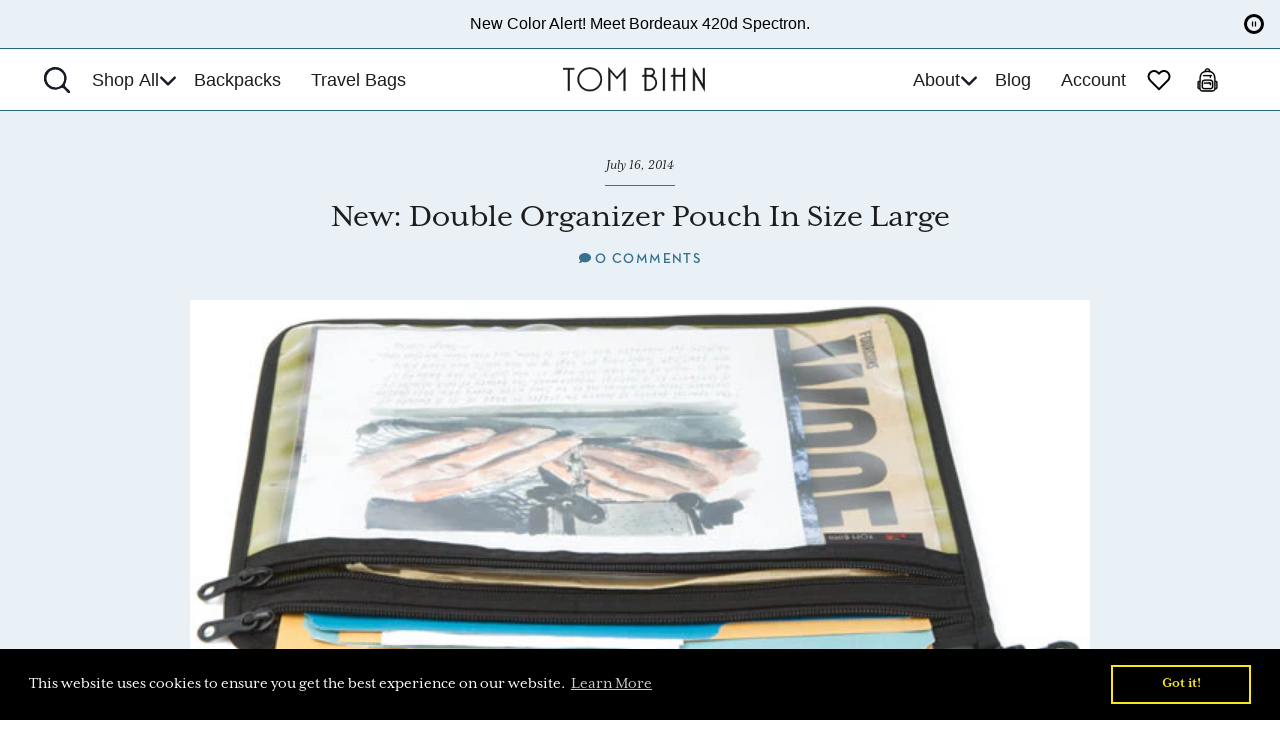

--- FILE ---
content_type: text/html; charset=utf-8
request_url: https://www.tombihn.com/blogs/main/new-double-organizer-pouch-size-large
body_size: 100756
content:
<!doctype html>
<html class="no-js" lang="en">
  <head>
<!-- Start of Shoplift scripts -->

<style>.shoplift-hide { opacity: 0 !important; }</style>
<style id="sl-preview-bar-hide">#preview-bar-iframe, #PBarNextFrameWrapper { display: none !important; }</style>
<script type="text/javascript">(function(rootPath, template, themeRole, themeId, isThemePreview){ /* Generated on 2026-01-30T07:47:18.1148535Z */(function(){"use strict";var $=document.createElement("style");$.textContent=`#shoplift-preview-control{position:fixed;max-width:332px;height:56px;background-color:#141414;z-index:9999;bottom:20px;display:flex;border-radius:8px;box-shadow:13px 22px 7px #0000,9px 14px 7px #00000003,5px 8px 6px #0000000d,2px 4px 4px #00000017,1px 1px 2px #0000001a,0 0 #0000001a;align-items:center;margin:0 auto;left:16px;right:16px;opacity:0;transform:translateY(20px);visibility:hidden;transition:opacity .4s ease-in-out,transform .4s ease-in-out,visibility 0s .4s}#shoplift-preview-control.visible{opacity:1;transform:translateY(0);visibility:visible;transition:opacity .4s ease-in-out,transform .4s ease-in-out,visibility 0s 0s}#shoplift-preview-control *{font-family:Inter,sans-serif;color:#fff;box-sizing:border-box;font-size:16px}#shoplift-preview-variant-title{font-weight:400;line-height:140%;font-size:16px;text-align:start;letter-spacing:-.16px;flex-grow:1;text-wrap:nowrap;overflow:hidden;text-overflow:ellipsis}#shoplift-preview-variant-selector{position:relative;display:block;padding:6px 0;height:100%;min-width:0;flex:1 1 auto}#shoplift-preview-variant-menu-trigger{border:none;cursor:pointer;width:100%;background-color:transparent;padding:0 16px;border-left:1px solid #333;border-right:1px solid #333;height:100%;display:flex;align-items:center;justify-content:start;gap:8px}#shoplift-preview-variant-selector .menu-variant-label{width:24px;height:24px;border-radius:50%;padding:6px;display:flex;justify-content:center;align-items:center;font-size:12px;font-style:normal;font-weight:600;line-height:100%;letter-spacing:-.12px;flex-shrink:0}#shoplift-preview-variant-selector .preview-variant-menu{position:absolute;bottom:110%;transform:translate3d(0,20px,0);visibility:hidden;pointer-events:none;opacity:0;cursor:pointer;background-color:#141414;border:1px solid #141414;border-radius:6px;width:100%;max-height:156px;overflow-y:auto;box-shadow:0 8px 16px #0003;z-index:1;transition:opacity .3s ease-in-out,transform .3s ease-in-out,visibility 0s .3s}#shoplift-preview-variant-selector .preview-variant-menu.preview-variant-menu__visible{visibility:visible;pointer-events:auto;opacity:100;transform:translateZ(0);transition:opacity .3s ease-in-out,transform .3s ease-in-out,visibility 0s 0s}@media screen and (max-width:400px){#shoplift-preview-variant-selector .preview-variant-menu{position:fixed;left:0;right:0;width:auto;bottom:110%}}#shoplift-preview-variant-selector .preview-variant-menu .preview-variant-menu--item{padding:12px 16px;display:flex;overflow:hidden}#shoplift-preview-variant-selector .preview-variant-menu .preview-variant-menu--item .menu-variant-label{margin-right:6px}#shoplift-preview-variant-selector .preview-variant-menu .preview-variant-menu--item span{overflow:hidden;text-overflow:ellipsis;text-wrap:nowrap;white-space:nowrap;color:#f6f6f6;font-size:14px;font-style:normal;font-weight:500}#shoplift-preview-variant-selector .preview-variant-menu .preview-variant-menu--item:hover{background-color:#545454}#shoplift-preview-variant-selector .preview-variant-menu .preview-variant-menu--item:last-of-type{border-bottom-left-radius:6px;border-bottom-right-radius:6px}#shoplift-preview-variant-selector .preview-variant-menu .preview-variant-menu--item:first-of-type{border-top-left-radius:6px;border-top-right-radius:6px}#shoplift-preview-control div:has(#shoplift-exit-preview-button){padding:0 16px}#shoplift-exit-preview-button{padding:6px 8px;font-weight:500;line-height:75%;border-radius:4px;background-color:transparent;border:none;text-decoration:none}#shoplift-exit-preview-button:hover{cursor:pointer;background-color:#333}/*$vite$:1*/`,document.head.appendChild($);var B=" daum[ /]| deusu/| yadirectfetcher|(?:^|[^g])news(?!sapphire)|(?<! (?:channel/|google/))google(?!(app|/google| pixel))|(?<! cu)bots?(?:\\b|_)|(?<!(?: ya| yandex|^job|inapp;) ?)search|(?<!(?:lib))http|(?<![hg]m)score|@[a-z][\\w-]+\\.|\\(\\)|\\.com|\\b\\d{13}\\b|^<|^[\\w \\.\\-\\(?:\\):]+(?:/v?\\d+(?:\\.\\d+)?(?:\\.\\d{1,10})*?)?(?:,|$)|^[^ ]{50,}$|^\\d+\\b|^\\w+/[\\w\\(\\)]*$|^active|^ad muncher|^amaya|^avsdevicesdk/|^biglotron|^bot|^bw/|^clamav[ /]|^client/|^cobweb/|^custom|^ddg[_-]android|^discourse|^dispatch/\\d|^downcast/|^duckduckgo|^facebook|^getright/|^gozilla/|^hobbit|^hotzonu|^hwcdn/|^jeode/|^jetty/|^jigsaw|^microsoft bits|^movabletype|^mozilla/\\d\\.\\d \\(compatible;?\\)$|^mozilla/\\d\\.\\d \\w*$|^navermailapp|^netsurf|^offline|^owler|^postman|^python|^rank|^read|^reed|^rest|^rss|^snapchat|^space bison|^svn|^swcd |^taringa|^thumbor/|^track|^valid|^w3c|^webbandit/|^webcopier|^wget|^whatsapp|^wordpress|^xenu link sleuth|^yahoo|^yandex|^zdm/\\d|^zoom marketplace/|^{{.*}}$|admin|analyzer|archive|ask jeeves/teoma|bit\\.ly/|bluecoat drtr|browsex|burpcollaborator|capture|catch|check|chrome-lighthouse|chromeframe|classifier|clean|cloud|crawl|cypress/|dareboost|datanyze|dejaclick|detect|dmbrowser|download|evc-batch/|feed|firephp|gomezagent|headless|httrack|hubspot marketing grader|hydra|ibisbrowser|images|insight|inspect|iplabel|ips-agent|java(?!;)|library|mail\\.ru/|manager|measure|neustar wpm|node|nutch|offbyone|optimize|pageburst|pagespeed|parser|perl|phantomjs|pingdom|powermarks|preview|proxy|ptst[ /]\\d|reputation|resolver|retriever|rexx;|rigor|rss\\b|scan|scrape|server|sogou|sparkler/|speedcurve|spider|splash|statuscake|synapse|synthetic|tools|torrent|trace|transcoder|url|virtuoso|wappalyzer|watch|webglance|webkit2png|whatcms/|zgrab",G=/bot|spider|crawl|http|lighthouse/i,V;function K(){if(V instanceof RegExp)return V;try{V=new RegExp(B,"i")}catch{V=G}return V}function j(l){return!!l&&K().test(l)}class L{timestamp;constructor(){this.timestamp=new Date}}class W extends L{type;testId;hypothesisId;constructor(t,e,i){super(),this.type=3,this.testId=t,this.hypothesisId=e,this.timestamp=i}}class J extends L{type;path;constructor(t){super(),this.type=4,this.path=t}}class Y extends L{type;cart;constructor(t){super(),this.type=5,this.cart=t}}class D extends Error{isBot;constructor(){super(),this.isBot=!0}}function Z(l,t,e){for(const i of t.selectors){const s=l.querySelectorAll(i.cssSelector);for(let r=0;r<s.length;r++)e(t.testId,t.hypothesisId)}H(l,t,(i,s,r,o,n)=>n(s,r),e)}function x(l,t,e){for(const i of t.selectors)F(l,t.testId,t.hypothesisId,i,e??(()=>{}));H(l,t,F,e??(()=>{}))}function M(l){return l.urlPatterns.reduce((t,e)=>{switch(e.operator){case"contains":return t+`.*${e}.*`;case"endsWith":return t+`.*${e}`;case"startsWith":return t+`${e}.*`}},"")}function H(l,t,e,i){new MutationObserver(()=>{for(const r of t.selectors)e(l,t.testId,t.hypothesisId,r,i)}).observe(l.documentElement,{childList:!0,subtree:!0})}function F(l,t,e,i,s){const r=l.querySelectorAll(i.cssSelector);for(let o=0;o<r.length;o++){let n=r.item(o);if(n instanceof HTMLElement&&n.dataset.shoplift!==""){n.dataset.shoplift="";for(const a of i.actions.sort(ot))n=Q(l,i.cssSelector,n,a)}}return r.length>0&&s?(s(t,e),!0):!1}function Q(l,t,e,i){switch(i.type){case"innerHtml":e.innerHTML=i.value;break;case"attribute":X(e,i.scope,i.value);break;case"css":tt(l,t,i.value);break;case"js":et(l,e,i);break;case"copy":return it(e);case"remove":st(e);break;case"move":rt(e,parseInt(i.value));break}return e}function X(l,t,e){l.setAttribute(t,e)}function tt(l,t,e){const i=l.createElement("style");i.innerHTML=`${t} { ${e} }`,l.getElementsByTagName("head")[0]?.appendChild(i)}function et(l,t,e){Function("document","element",`"use strict"; ${e.value}`)(l,t)}function it(l){const t=l.cloneNode(!0);if(!l.parentNode)throw"Can't copy node outside of DOM";return l.parentNode.insertBefore(t,l.nextSibling),t}function st(l){l.remove()}function rt(l,t){if(t===0)return;const e=Array.prototype.slice.call(l.parentElement.children).indexOf(l),i=Math.min(Math.max(e+t,0),l.parentElement.children.length-1);l.parentElement.children.item(i).insertAdjacentElement(t>0?"afterend":"beforebegin",l)}function ot(l,t){return N(l)-N(t)}function N(l){return l.type==="copy"||l.type==="remove"?0:1}var P=(l=>(l[l.Template=0]="Template",l[l.Theme=1]="Theme",l[l.UrlRedirect=2]="UrlRedirect",l[l.Script=3]="Script",l[l.Dom=4]="Dom",l[l.Price=5]="Price",l))(P||{});const nt="data:image/svg+xml,%3csvg%20width='12'%20height='12'%20viewBox='0%200%2012%2012'%20fill='none'%20xmlns='http://www.w3.org/2000/svg'%3e%3cpath%20d='M9.96001%207.90004C9.86501%207.90004%209.77001%207.86504%209.69501%207.79004L6.43501%204.53004C6.19501%204.29004%205.80501%204.29004%205.56501%204.53004L2.30501%207.79004C2.16001%207.93504%201.92001%207.93504%201.77501%207.79004C1.63001%207.64504%201.63001%207.40504%201.77501%207.26004L5.03501%204.00004C5.56501%203.47004%206.43001%203.47004%206.96501%204.00004L10.225%207.26004C10.37%207.40504%2010.37%207.64504%2010.225%207.79004C10.15%207.86004%2010.055%207.90004%209.96001%207.90004Z'%20fill='white'/%3e%3c/svg%3e",at="data:image/svg+xml,%3csvg%20width='14'%20height='24'%20viewBox='0%200%2014%2024'%20fill='none'%20xmlns='http://www.w3.org/2000/svg'%3e%3cpath%20d='M12.3976%2014.5255C12.2833%2013.8788%2012.0498%2013.3024%2011.6952%2012.7961C11.3416%2012.2898%2010.9209%2011.8353%2010.4353%2011.4317C9.94868%2011.0291%209.43546%2010.6488%208.89565%2010.292C8.48487%2010.049%208.09577%209.78565%207.72637%209.50402C7.35697%209.2224%207.08016%208.89503%206.89694%208.51987C6.71273%208.14471%206.67826%207.69533%206.79055%207.1697C6.86345%206.83216%206.97476%206.54647%207.12351%206.31162C7.27324%206.07778%207.47124%205.89986%207.7175%205.77684C7.96377%205.65483%208.21989%205.59383%208.48389%205.59383C8.88087%205.59383%209.17639%205.7016%209.3734%205.91714C9.56943%206.13268%209.68271%206.42345%209.71424%206.78946C9.74576%207.15547%209.72015%207.55401%209.63839%207.98509C9.55663%208.41617%209.43645%208.84724%209.27687%209.27934L13.5127%208.80149C13.9638%207.52656%2014.1017%206.42447%2013.9264%205.49725C13.751%204.56901%2013.2664%203.85122%2012.4724%203.34491C12.239%203.19648%2011.9779%203.07041%2011.6893%202.96569L12.0026%201.50979L9.86397%200L7.3875%201.50979L7.11169%202.78878C6.65166%202.8874%206.21724%203.01957%205.8114%203.19038C4.85292%203.594%204.06684%204.15115%203.45117%204.86385C2.83452%205.57655%202.42571%206.40108%202.22378%207.33847C2.06616%208.06947%202.04942%208.70796%202.17551%209.25087C2.30061%209.7948%202.52028%2010.2828%202.8355%2010.7139C3.14974%2011.145%203.51816%2011.5344%203.93977%2011.881C4.36039%2012.2288%204.782%2012.5521%205.20164%2012.851C5.68334%2013.1702%206.13844%2013.5169%206.56497%2013.8921C6.99052%2014.2672%207.31954%2014.7125%207.55004%2015.228C7.78055%2015.7445%207.81502%2016.3769%207.65347%2017.1262C7.56482%2017.5389%207.43676%2017.8765%207.27028%2018.1388C7.10381%2018.4011%206.89596%2018.5983%206.64772%2018.7295C6.3985%2018.8606%206.12071%2018.9267%205.8114%2018.9267C5.21641%2018.9267%204.79776%2018.6034%204.62833%2018.1632C4.4589%2017.7229%204.47367%2017.2583%204.60075%2016.5639C4.72782%2015.8705%205.05092%2015.1395%205.37107%2014.3699H1.17665C1.17665%2014.3699%200.207341%2016.1115%200.0310135%2017.6762C-0.0655232%2018.5302%200.0635208%2019.2653%200.41519%2019.8844C0.76686%2020.5036%201.33032%2020.9814%202.10655%2021.319C2.39222%2021.443%202.7104%2021.5447%203.05813%2021.623L2.54589%2024H7.17473L7.7047%2021.5386C8.08493%2021.442%208.43857%2021.3231%208.76562%2021.1787C9.73985%2020.7476%2010.52%2020.1427%2011.1071%2019.3649C11.6932%2018.5871%2012.0873%2017.7291%2012.2892%2016.7917C12.4744%2015.9295%2012.5099%2015.1741%2012.3966%2014.5275L12.3976%2014.5255Z'%20fill='white'/%3e%3c/svg%3e";async function lt(l){let t=l.replace(/-/g,"+").replace(/_/g,"/");for(;t.length%4;)t+="=";const e=atob(t),i=Uint8Array.from(e,o=>o.charCodeAt(0)),s=new Blob([i]).stream().pipeThrough(new DecompressionStream("gzip")),r=await new Response(s).text();return JSON.parse(r)}function _(l,t){return typeof t=="string"&&/\d{4}-\d{2}-\d{2}T\d{2}:\d{2}:\d{2}.\d+(?:Z|[+-]\d+)/.test(t)?new Date(t):t}function O(l,t){return t}function k(l,t=!1,e=!1,i=","){const s=l/100;if(e){const o=Math.round(s).toLocaleString("en-US");return i!==","?o.replace(/,/g,i):o}else{const r=t?",":".",o=s.toFixed(2).split("."),n=parseInt(o[0],10),a=o[1]??"00",c=n.toLocaleString("en-US");return i!==","?`${c.replace(/,/g,i)}${r}${a}`:t?`${c.replace(/,/g,".")}${r}${a}`:`${c}${r}${a}`}}function R(l,t,e,i){const s=t.replace("{{amount}}",k(l,!1,!1)).replace("{{amount_no_decimals}}",k(l,!1,!0)).replace("{{amount_with_comma_separator}}",k(l,!0,!1)).replace("{{amount_no_decimals_with_comma_separator}}",k(l,!0,!0)).replace("{{amount_with_space_separator}}",k(l,!1,!1," ")).replace("{{amount_no_decimals_with_space_separator}}",k(l,!1,!0," ")).replace("{{amount_with_apostrophe_separator}}",k(l,!1,!1,"'")).replace("{{amount_no_decimals_with_apostrophe_separator}}",k(l,!1,!0,"'")).replace("{{amount_with_period_and_space_separator}}",k(l,!1,!1,". ")).replace("{{amount_no_decimals_with_period_and_space_separator}}",k(l,!1,!0,". "));return i?`${s} ${e}`:s}function q(l){return l.replace(/[^\d.,\s-]/g,"").trim()}function ct(l){const t=new Map;for(const[e,i,s]of l.v)t.set(e,{priceInCents:i,compareAtPriceInCents:s});return t}function dt(l,t,e,i){const{priceInCents:s,compareAtPriceInCents:r}=e,{mf:o,c:n,cce:a}=i;if(l.getAttribute("data-sl-attribute-p")===t)l.innerHTML=R(s,o,n,a);else if(l.getAttribute("data-sl-attribute-cap")===t)r<=0||r<=s?l.remove():l.innerHTML=R(r,o,n,a);else if(l.getAttribute("data-sl-attribute-discount")===t&&!(r<=0||r<=s)){const h=Math.round((r-s)/r*100),u=q(R(r-s,o,n,!1)),p=l.getAttribute("data-sl-format")||"percent";p==="percent"?l.textContent=`-${h}%`:p==="amount"?l.textContent=`-${u}`:p==="both"&&(l.textContent=`-${h}% (-${u})`)}}function ht(l){const t=[],e={id:"url-pattern",operator:"contains",value:"/"};for(const[i,s,r]of l.v){t.push({id:`p-${i}`,cssSelector:`[data-sl-attribute-p="${i}"]`,urlPatterns:[e],actions:[{id:`p-action-${i}`,type:"innerHtml",scope:"price",value:R(s,l.mf,l.c,l.cce)}]});const o=r<=0||r<=s;if(t.push({id:`cap-${i}`,cssSelector:`[data-sl-attribute-cap="${i}"]`,urlPatterns:[e],actions:[{id:`cap-action-${i}`,type:o?"remove":"innerHtml",scope:"compare-at-price",value:o?"":R(r,l.mf,l.c,l.cce)}]}),!o&&r>s){const n=Math.round((r-s)/r*100),a=q(R(r-s,l.mf,l.c,!1));t.push({id:`d-${i}`,cssSelector:`[data-sl-attribute-discount="${i}"]`,urlPatterns:[e],actions:[{id:`d-action-${i}`,type:"js",scope:null,value:`(function(doc, el) {              var format = el.getAttribute('data-sl-format') || 'percent';              if (format === 'percent') {                el.textContent = '-${n}%';              } else if (format === 'amount') {                el.textContent = '-${a}';              } else if (format === 'both') {                el.textContent = '-${n}% (-${a})';              }            })`}]})}}return t}let U=!1;class pt{constructor(t,e,i,s,r,o,n,a,c,h,u){this.shop=t,this.host=e,this.eventHost=i,this.disableReferrerOverride=a,this.logHistory=[],this.legacySessionKey=`SHOPLIFT_SESSION_${this.shop}`,this.cssHideClass=s?"shoplift-hide":"",this.testConfigs=h.map(d=>({...d,startAt:new Date(d.startAt),statusHistory:d.statusHistory.map(v=>({...v,createdAt:new Date(v.createdAt)}))})),this.inactiveTestConfigs=u,this.sendPageView=!!r,this.shopliftDebug=o===!0,this.gaConfig=n!=={"sendEvents":true,"mode":"gtag"}?n:{sendEvents:!1},this.fetch=window.fetch.bind(window),this.localStorageSet=window.localStorage.setItem.bind(window.localStorage),this.localStorageGet=window.localStorage.getItem.bind(window.localStorage);const p=this.getDeviceType();this.device=p!=="tablet"?p:"mobile",this.state=this.loadState(),this.shopifyAnalyticsId=this.getShopifyAnalyticsId(),this.testsFilteredByAudience=h.filter(d=>d.status=="active"),this.getCountryTimeout=c===1000?1e3:c,this.log("State Loaded",JSON.stringify(this.state))}DATA_SL_ATTRIBUTE_P="data-sl-attribute-p";DATA_SL_TEST_ID="data-sl-test-id";VIEWPORT_TRACK_THRESHOLD=.5;temporarySessionKey="Shoplift_Session";essentialSessionKey="Shoplift_Essential";analyticsSessionKey="Shoplift_Analytics";priceSelectorsSessionKey="Shoplift_PriceSelectors";legacySessionKey;cssHideClass;testConfigs;inactiveTestConfigs;testsFilteredByAudience;sendPageView;shopliftDebug;gaConfig;getCountryTimeout;state;shopifyAnalyticsId;cookie=document.cookie;isSyncing=!1;isSyncingGA=!1;fetch;localStorageSet;localStorageGet;sessionStorageSet=window.sessionStorage.setItem.bind(window.sessionStorage);sessionStorageGet=window.sessionStorage.getItem.bind(window.sessionStorage);urlParams=new URLSearchParams(window.location.search);device;logHistory;activeViewportObservers=new Map;deriveCategoryFromExistingTests(){if(!this.state.temporary.testCategory&&this.state.essential.visitorTests.length>0){const t=this.state.essential.visitorTests.some(e=>{if(!e.hypothesisId)return!1;const i=this.getHypothesis(e.hypothesisId);return i&&["theme","basicScript","price"].includes(i.type)});this.state.temporary.testCategory=t?"global":"conditional",this.persistTemporaryState(),this.log("Derived test category from existing visitorTests: %s",this.state.temporary.testCategory)}}async init(){try{if(this.log("Shoplift script initializing"),window.Shopify&&window.Shopify.designMode){this.log("Skipping script for design mode");return}if(window.location.href.includes("slScreenshot=true")){this.log("Skipping script for screenshot");return}if(window.location.hostname.endsWith(".edgemesh.com")){this.log("Skipping script for preview");return}if(window.location.href.includes("isShopliftMerchant")){const e=this.urlParams.get("isShopliftMerchant")==="true";this.log("Setting merchant session to %s",e),this.state.temporary.isMerchant=e,this.persistTemporaryState()}if(this.state.temporary.isMerchant){this.log("Setting up preview for merchant"),typeof window.shoplift!="object"&&this.setShopliftStub(),this.state.temporary.previewConfig||this.hidePage(),await this.initPreview(),document.querySelector("#sl-preview-bar-hide")?.remove();return}if(this.state.temporary.previewConfig=void 0,j(navigator.userAgent))return;if(navigator.userAgent.includes("Chrome/118")){this.log("Random: %o",[Math.random(),Math.random(),Math.random()]);const e=await this.makeRequest({url:`${this.eventHost}/api/v0/events/ip`,method:"get"}).then(i=>i?.json());this.log(`IP: ${e}`),this.makeRequest({url:`${this.eventHost}/api/v0/logs`,method:"post",data:JSON.stringify(this.debugState(),O)}).catch()}if(this.shopifyAnalyticsId=this.getShopifyAnalyticsId(),this.monitorConsentChange(),this.checkForThemePreview())return;if(!this.disableReferrerOverride&&this.state.temporary.originalReferrer!=null){this.log(`Overriding referrer from '${document.referrer}' to '${this.state.temporary.originalReferrer}'`);const e=this.state.temporary.originalReferrer;delete this.state.temporary.originalReferrer,this.persistTemporaryState(),Object.defineProperty(document,"referrer",{get:()=>e,enumerable:!0,configurable:!0})}if(await this.refreshVisitor(this.shopifyAnalyticsId),await this.handleVisitorTest()){this.log("Redirecting for visitor test");return}this.setShoplift(),this.showPage(),this.ensureCartAttributesForExistingPriceTests(!1),await this.finalize(),console.log("SHOPLIFT SCRIPT INITIALIZED!")}catch(t){if(t instanceof D)return;throw t}finally{typeof window.shoplift!="object"&&this.setShopliftStub()}}getVariantColor(t){switch(t){case"a":return{text:"#141414",bg:"#E2E2E2"};case"b":return{text:"rgba(255, 255, 255, 1)",bg:"rgba(37, 99, 235, 1)"}}}getDefaultVariantTitle(t){return t.title?t.title:t.type==="price"?t.isControl?"Original prices":"Variant prices":t.isControl?"Original":"Untitled variant "+t.label.toUpperCase()}async initPreview(){const t=this.urlParams.get("previewConfig");if(t){this.state.temporary.previewConfig=void 0,this.log("Setting up the preview"),this.log("Found preview config, writing to temporary state");const e=await lt(t);if(this.state.temporary.previewConfig=e,this.state.temporary.previewConfig.testTypeCategory===P.Price){this.hidePage(!0);const s=this.state.temporary.previewConfig;let r=`${this.host}/api/dom-selectors/${s.storeId}/${s.testId}/${s.isDraft||!1}`;s.shopifyProductId&&(r+=`?productId=${s.shopifyProductId}`);const o=await this.makeJsonRequest({method:"get",url:r}).catch(n=>(this.log("Error getting domSelectors",n),null));s.variants.forEach(n=>n.domSelectors=o[n.id]?.domSelectors)}this.persistTemporaryState();const i=new URL(window.location.toString());i.searchParams.delete("previewConfig"),this.queueRedirect(i)}else if(this.state.temporary.previewConfig){this.showPage();const e=this.state.temporary.previewConfig;e.testTypeCategory===P.Template&&this.handleTemplatePreview(e)&&this.initPreviewControls(e),e.testTypeCategory===P.UrlRedirect&&this.handleUrlPreview(e)&&this.initPreviewControls(e),e.testTypeCategory===P.Script&&this.handleScriptPreview(e)&&this.initPreviewControls(e),e.testTypeCategory===P.Price&&await this.handlePricePreview(e)&&this.initPreviewControls(e)}}initPreviewControls(t){document.addEventListener("DOMContentLoaded",()=>{const e=t.variants.find(v=>v.id===t.currentVariant),i=e?.label||"a",s=t.variants,r=document.createElement("div");r.id="shoplift-preview-control";const o=document.createElement("div"),n=document.createElement("img");n.src=at,n.height=24,n.width=14,o.style.padding="0 16px",o.style.lineHeight="100%",o.appendChild(n),r.appendChild(o);const a=document.createElement("div");a.id="shoplift-preview-variant-selector";const c=document.createElement("button");c.id="shoplift-preview-variant-menu-trigger";const h=document.createElement("div");h.className="menu-variant-label",h.style.backgroundColor=this.getVariantColor(i).bg,h.style.color=this.getVariantColor(i).text,h.innerText=i.toUpperCase(),c.appendChild(h);const u=document.createElement("span");if(u.id="shoplift-preview-variant-title",u.innerText=e?this.getDefaultVariantTitle(e):"Untitled variant "+i.toUpperCase(),c.appendChild(u),s.length>1){const v=document.createElement("img");v.src=nt,v.width=12,v.height=12,v.style.height="12px",v.style.width="12px",c.appendChild(v);const T=document.createElement("div");T.className="preview-variant-menu";for(const m of t.variants.filter(S=>S.id!==t.currentVariant)){const S=document.createElement("div");S.className="preview-variant-menu--item";const A=document.createElement("div");A.className="menu-variant-label",A.style.backgroundColor=this.getVariantColor(m.label).bg,A.style.color=this.getVariantColor(m.label).text,A.style.flexShrink="0",A.innerText=m.label.toUpperCase(),S.appendChild(A);const y=document.createElement("span");y.innerText=this.getDefaultVariantTitle(m),S.appendChild(y),S.addEventListener("click",()=>{this.pickVariant(m.id)}),T.appendChild(S)}a.appendChild(T),c.addEventListener("click",()=>{T.className!=="preview-variant-menu preview-variant-menu__visible"?T.classList.add("preview-variant-menu__visible"):T.classList.remove("preview-variant-menu__visible")}),document.addEventListener("click",m=>{m.target instanceof Element&&!c.contains(m.target)&&T.className==="preview-variant-menu preview-variant-menu__visible"&&T.classList.remove("preview-variant-menu__visible")})}else c.style.pointerEvents="none",h.style.margin="0";a.appendChild(c),r.appendChild(a);const p=document.createElement("div"),d=document.createElement("button");d.id="shoplift-exit-preview-button",d.innerText="Exit",p.appendChild(d),d.addEventListener("click",()=>{this.exitPreview()}),r.appendChild(p),document.body.appendChild(r),requestAnimationFrame(()=>{r.classList.add("visible")})}),this.ensureCartAttributesForExistingPriceTests(!0)}pickVariant(t){if(this.state.temporary.previewConfig){const e=this.state.temporary.previewConfig,i=new URL(window.location.toString());if(e.testTypeCategory===P.UrlRedirect){const s=e.variants.find(r=>r.id===e.currentVariant)?.redirectUrl;if(i.pathname===s){const r=e.variants.find(o=>o.id===t)?.redirectUrl;r&&(i.pathname=r)}}if(e.testTypeCategory===P.Template){const s=e.variants.find(r=>r.id===e.currentVariant)?.pathName;if(s&&i.pathname===s){const r=e.variants.find(o=>o.id===t)?.pathName;r&&r!==s&&(i.pathname=r)}}e.currentVariant=t,this.persistTemporaryState(),this.queueRedirect(i)}}exitPreview(){const t=new URL(window.location.toString());if(this.state.temporary.previewConfig?.testTypeCategory===P.Template&&t.searchParams.delete("view"),this.state.temporary.previewConfig?.testTypeCategory===P.Script&&t.searchParams.delete("slVariant"),this.state.temporary.previewConfig?.testTypeCategory===P.UrlRedirect){const i=this.state.temporary.previewConfig.variants.filter(r=>!r.isControl&&r.redirectUrl!==null).map(r=>r.redirectUrl),s=this.state.temporary.previewConfig.variants.find(r=>r.label==="a")?.redirectUrl;i.includes(t.pathname)&&s&&(t.pathname=s)}this.state.temporary.isMerchant=!1,t.searchParams.delete("isShopliftMerchant"),this.state.temporary.previewConfig=void 0,this.persistTemporaryState(),this.hidePage(),this.queueRedirect(t)}handleTemplatePreview(t){const e=t.currentVariant,i=t.variants.find(a=>a.id===e);if(!i)return!1;const s=t.variants.find(a=>a.isControl);if(!s)return!1;this.log("Setting up template preview for type",s.type);const r=new URL(window.location.toString()),o=r.searchParams.get("view"),n=i.type===s.type;return!n&&!i.isControl&&template.suffix===s.affix&&this.typeFromTemplate()===s.type&&i.pathName!==null?(this.log("Hit control template type, redirecting to the variant url"),this.hidePage(),r.pathname=i.pathName,this.queueRedirect(r),!0):(!i.isControl&&this.typeFromTemplate()==i.type&&template.suffix===s.affix&&n&&o!==(i.affix||"__DEFAULT__")&&(this.log("Template type and affix match control, updating the view param"),r.searchParams.delete("view"),this.log("Setting the new viewParam to",i.affix||"__DEFAULT__"),this.hidePage(),r.searchParams.set("view",i.affix||"__DEFAULT__"),this.queueRedirect(r)),o!==null&&o!==i.affix&&(r.searchParams.delete("view"),this.hidePage(),this.queueRedirect(r)),!0)}handleUrlPreview(t){const e=t.currentVariant,i=t.variants.find(o=>o.id===e),s=t.variants.find(o=>o.isControl)?.redirectUrl;if(!i)return!1;this.log("Setting up URL redirect preview");const r=new URL(window.location.toString());return r.pathname===s&&!i.isControl&&i.redirectUrl!==null&&(this.log("Url matches control, redirecting"),this.hidePage(),r.pathname=i.redirectUrl,this.queueRedirect(r)),!0}handleScriptPreview(t){const e=t.currentVariant,i=t.variants.find(o=>o.id===e);if(!i)return!1;this.log("Setting up script preview");const s=new URL(window.location.toString());return s.searchParams.get("slVariant")!==i.id&&(this.log("current id doesn't match the variant, redirecting"),s.searchParams.delete("slVariant"),this.log("Setting the new slVariantParam"),this.hidePage(),s.searchParams.set("slVariant",i.id),this.queueRedirect(s)),!0}async handlePricePreview(t){const e=t.currentVariant,i=t.variants.find(s=>s.id===e);return i?(this.log("Setting up price preview"),i.domSelectors&&i.domSelectors.length>0&&(x(document,{testId:t.testId,hypothesisId:i.id,selectors:i.domSelectors}),this.ensureCartAttributesForExistingPriceTests(!0)),!0):!1}async finalize(){const t=await this.getCartState();t!==null&&this.queueCartUpdate(t),this.pruneStateAndSave(),await this.syncAllEvents()}setShoplift(){this.log("Setting up public API");const e=this.urlParams.get("slVariant")==="true",i=e?null:this.urlParams.get("slVariant");window.shoplift={isHypothesisActive:async s=>{if(this.log("Script checking variant for hypothesis '%s'",s),e)return this.log("Forcing variant for hypothesis '%s'",s),!0;if(i!==null)return this.log("Forcing hypothesis '%s'",i),s===i;const r=this.testConfigs.find(n=>n.hypotheses.some(a=>a.id===s));if(!r)return this.log("No test found for hypothesis '%s'",s),!1;const o=this.state.essential.visitorTests.find(n=>n.testId===r.id);return o?(this.log("Active visitor test found",s),o.hypothesisId===s):(await this.manuallySplitVisitor(r),this.testConfigs.some(n=>n.hypotheses.some(a=>a.id===s&&this.state.essential.visitorTests.some(c=>c.hypothesisId===a.id))))},setAnalyticsConsent:async s=>{await this.onConsentChange(s,!0)},getVisitorData:()=>({visitor:this.state.analytics.visitor,visitorTests:this.state.essential.visitorTests.filter(s=>!s.isInvalid).map(s=>{const{shouldSendToGa:r,savedAt:o,...n}=s;return n})})}}setShopliftStub(){this.log("Setting up stubbed public API");const e=this.urlParams.get("slVariant")==="true",i=e?null:this.urlParams.get("slVariant");window.shoplift={isHypothesisActive:s=>Promise.resolve(e||s===i),setAnalyticsConsent:()=>Promise.resolve(),getVisitorData:()=>({visitor:null,visitorTests:[]})}}async manuallySplitVisitor(t){this.log("Starting manual split for test '%s'",t.id),await this.handleVisitorTest([t]);const e=this.getReservationForTest(t.id);e&&!e.isRealized&&e.entryCriteriaKey&&(this.log("Realizing manual API reservation for test '%s'",t.id),this.realizeReservationForCriteria(e.entryCriteriaKey)),this.saveState(),this.syncAllEvents()}async handleVisitorTest(t){await this.filterTestsByAudience(this.testConfigs,this.state.analytics.visitor??this.buildBaseVisitor(),this.state.essential.visitorTests),this.deriveCategoryFromExistingTests(),this.clearStaleReservations();let e=t?t.filter(i=>this.testsFilteredByAudience.some(s=>s.id===i.id)):[...this.testsForUrl(this.testsFilteredByAudience),...this.domTestsForUrl(this.testsFilteredByAudience)];try{if(e.length===0)return this.log("No tests found"),!1;this.log("Checking for existing visitor test on page");const i=this.getCurrentVisitorHypothesis(e);if(i){this.log("Found current visitor test");const a=this.considerRedirect(i);return a&&(this.log("Redirecting for current visitor test"),this.redirect(i)),a}const s=this.getReservationForCurrentPage();if(s){this.log("Found matching reservation for current page: %s",s.testId);const a=this.getHypothesis(s.hypothesisId);if(a){a.type!=="price"&&this.realizeReservationForCriteria(s.entryCriteriaKey);const c=this.considerRedirect(a);return c&&this.redirect(a),c}}this.log("No active test relation for test page");const r=this.testsForUrl(this.inactiveTestConfigs.filter(a=>this.testIsPaused(a)&&a.hypotheses.some(c=>this.state.essential.visitorTests.some(h=>h.hypothesisId===c.id)))).map(a=>a.id);if(r.length>0)return this.log("Visitor has paused tests for test page, skipping test assignment: %o",r),!1;if(!this.state.temporary.testCategory){const a=this.testsFilteredByAudience.filter(h=>this.isGlobalEntryCriteria(this.getEntryCriteriaKey(h))),c=this.testsFilteredByAudience.filter(h=>!this.isGlobalEntryCriteria(this.getEntryCriteriaKey(h)));if(this.log("Category dice roll - global tests: %o, conditional tests: %o",a.map(h=>({id:h.id,title:h.title,criteria:this.getEntryCriteriaKey(h)})),c.map(h=>({id:h.id,title:h.title,criteria:this.getEntryCriteriaKey(h)}))),a.length>0&&c.length>0){const h=a.length,u=c.length,p=h+u,d=Math.random()*p;this.state.temporary.testCategory=d<h?"global":"conditional",this.log("Category dice roll: rolled %.2f of %d (global weight: %d, conditional weight: %d), selected '%s'",d,p,h,u,this.state.temporary.testCategory)}else a.length>0?(this.state.temporary.testCategory="global",this.log("Only global tests available, setting category to global")):(this.state.temporary.testCategory="conditional",this.log("Only conditional tests available, setting category to conditional"));this.persistTemporaryState()}const o=this.state.temporary.testCategory;if(this.log("Visitor test category: %s",o),o==="global"){const a=this.testsFilteredByAudience.filter(c=>!this.isGlobalEntryCriteria(this.getEntryCriteriaKey(c)));for(const c of a)this.markTestAsBlocked(c,"category:global");e=e.filter(c=>this.isGlobalEntryCriteria(this.getEntryCriteriaKey(c)))}else{const a=this.testsFilteredByAudience.filter(c=>this.isGlobalEntryCriteria(this.getEntryCriteriaKey(c)));for(const c of a)this.markTestAsBlocked(c,"category:conditional");e=e.filter(c=>!this.isGlobalEntryCriteria(this.getEntryCriteriaKey(c)))}if(e.length===0)return this.log("No tests remaining after category filter"),!1;this.createReservations(e);const n=this.getReservationForCurrentPage();if(n&&!n.isRealized){const a=this.getHypothesis(n.hypothesisId);if(a){a.type!=="price"&&this.realizeReservationForCriteria(n.entryCriteriaKey);const c=this.considerRedirect(a);return c&&(this.log("Redirecting for new test"),this.redirect(a)),c}}return!1}finally{this.includeInDomTests(),this.saveState()}}includeInDomTests(){this.applyControlForAudienceFilteredPriceTests();const t=this.getDomTestsForCurrentUrl(),e=this.getVisitorDomHypothesis(t);for(const i of t){this.log("Evaluating dom test '%s'",i.id);const s=i.hypotheses.some(d=>d.type==="price");if(this.state.essential.visitorTests.find(d=>d.testId===i.id&&d.isInvalid&&!d.hypothesisId)){if(this.log("Visitor is blocked from test '%s', applying control prices if price test",i.id),s){const d=i.hypotheses.find(v=>v.isControl);d?.priceData&&(this.applyPriceTestWithMapLookup(i.id,d,[d],()=>{this.log("Control prices applied for blocked visitor, no metrics tracked")}),this.updatePriceTestHiddenInputs(i.id,"control",!1))}continue}const o=this.getReservationForTest(i.id);let n=null,a=!1;const c=e.find(d=>i.hypotheses.some(v=>d.id===v.id));if(o)n=this.getHypothesis(o.hypothesisId)??null,this.log("Using reserved hypothesis '%s' for test '%s'",o.hypothesisId,i.id);else if(c)n=c,this.log("Using existing hypothesis assignment for test '%s'",i.id);else if(s){const d=this.visitorActiveTestTypeWithReservations();d?(a=!0,this.log("Visitor already in test type '%s', treating as non-test for price test '%s'",d,i.id)):n=this.pickHypothesis(i)}else n=this.pickHypothesis(i);if(a&&s){const d=i.hypotheses.find(v=>v.isControl);d?.priceData&&(this.log("Applying control prices for non-test visitor on price test '%s' (Map-based)",i.id),this.applyPriceTestWithMapLookup(i.id,d,[d],()=>{this.log("Control prices applied for non-test visitor, no metrics tracked")}),this.updatePriceTestHiddenInputs(i.id,"control",!1));continue}if(!n){this.log("Failed to pick hypothesis for test");continue}const h=i.bayesianRevision??4,u=n.type==="price",p=h>=5;if(u&&p){if(this.log(`Price test with Map-based lookup (v${h}): ${i.id}`),!n.priceData){this.log("No price data for hypothesis '%s', skipping",n.id);continue}const d=n.isControl?"control":"variant";this.log(`Setting up Map-based price test for ${d} (test: ${i.id})`),this.applyPriceTestWithMapLookup(i.id,n,i.hypotheses,v=>{const T=this.getReservationForTest(v);T&&!T.isRealized&&T.entryCriteriaKey?this.realizeReservationForCriteria(T.entryCriteriaKey):this.queueAddVisitorToTest(v,n),this.saveState(),this.queuePageView(window.location.pathname),this.syncAllEvents()});continue}if(u&&!p){this.log(`Price test without viewport tracking (v${h}): ${i.id}`);const d=this.getDomSelectorsForHypothesis(n);if(d.length===0)continue;x(document,{testId:i.id,hypothesisId:n.id,selectors:d},v=>{this.queueAddVisitorToTest(v,n),this.saveState(),this.queuePageView(window.location.pathname),this.syncAllEvents()});continue}if(!n.domSelectors||n.domSelectors.length===0){this.log("No selectors found, skipping hypothesis");continue}x(document,{testId:i.id,hypothesisId:n.id,selectors:n.domSelectors},d=>{this.queueAddVisitorToTest(d,n),this.saveState(),this.queuePageView(window.location.pathname),this.syncAllEvents()})}}considerRedirect(t){if(this.log("Considering redirect for hypothesis '%s'",t.id),t.isControl)return this.log("Skipping redirect for control"),!1;if(t.type==="basicScript"||t.type==="manualScript")return this.log("Skipping redirect for script test"),!1;const e=this.state.essential.visitorTests.find(o=>o.hypothesisId===t.id),i=new URL(window.location.toString()),r=new URLSearchParams(window.location.search).get("view");if(t.type==="theme"){if(!(t.themeId===themeId)){if(this.log("Theme id '%s' is not hypothesis theme ID '%s'",t.themeId,themeId),this.isAppProxyPath())return this.log("On App Proxy path, skipping theme redirect to avoid infinite loop"),!1;if(e&&e.themeId!==t.themeId&&(e.themeId===themeId||!this.isThemePreview()))this.log("On old theme, redirecting and updating local visitor"),e.themeId=t.themeId;else if(this.isThemePreview())return this.log("On non-test theme, skipping redirect"),!1;return this.log("Hiding page to redirect for theme test"),this.hidePage(),!0}return!1}else if(t.type!=="dom"&&t.type!=="price"&&t.affix!==template.suffix&&t.affix!==r||t.redirectPath&&!i.pathname.endsWith(t.redirectPath))return this.log("Hiding page to redirect for template test"),this.hidePage(),!0;return this.log("Not redirecting"),!1}redirect(t){if(this.log("Redirecting to hypothesis '%s'",t.id),t.isControl)return;const e=new URL(window.location.toString());if(e.searchParams.delete("view"),t.redirectPath){const i=RegExp("^(/w{2}-w{2})/").exec(e.pathname);if(i&&i.length>1){const s=i[1];e.pathname=`${s}${t.redirectPath}`}else e.pathname=t.redirectPath}else t.type==="theme"?(e.searchParams.set("_ab","0"),e.searchParams.set("_fd","0"),e.searchParams.set("_sc","1"),e.searchParams.set("preview_theme_id",t.themeId.toString())):t.type!=="urlRedirect"&&e.searchParams.set("view",t.affix);this.queueRedirect(e)}async refreshVisitor(t){if(t===null||!this.state.essential.isFirstLoad||!this.testConfigs.some(i=>i.visitorOption!=="all"))return;this.log("Refreshing visitor"),this.hidePage();const e=await this.getVisitor(t);e&&e.id&&this.updateLocalVisitor(e)}buildBaseVisitor(){return{shopifyAnalyticsId:this.shopifyAnalyticsId,device:this.device,country:null,...this.state.essential.initialState}}getInitialState(){const t=this.getUTMValue("utm_source")??"",e=this.getUTMValue("utm_medium")??"",i=this.getUTMValue("utm_campaign")??"",s=this.getUTMValue("utm_content")??"",r=window.document.referrer,o=this.device;return{createdAt:new Date,utmSource:t,utmMedium:e,utmCampaign:i,utmContent:s,referrer:r,device:o}}checkForThemePreview(){return this.log("Checking for theme preview"),window.location.hostname.endsWith(".shopifypreview.com")?(this.log("on shopify preview domain"),this.clearThemeBar(!0,!1,this.state),document.querySelector("#sl-preview-bar-hide")?.remove(),!1):this.isThemePreview()?this.state.essential.visitorTests.some(t=>t.isThemeTest&&t.hypothesisId!=null&&this.getHypothesis(t.hypothesisId)&&t.themeId===themeId)?(this.log("On active theme test, removing theme bar"),this.clearThemeBar(!1,!0,this.state),!1):this.state.essential.visitorTests.some(t=>t.isThemeTest&&t.hypothesisId!=null&&!this.getHypothesis(t.hypothesisId)&&t.themeId===themeId)?(this.log("Visitor is on an inactive theme test, redirecting to main theme"),this.redirectToMainTheme(),!0):this.state.essential.isFirstLoad?(this.log("No visitor found on theme preview, redirecting to main theme"),this.redirectToMainTheme(),!0):this.inactiveTestConfigs.some(t=>t.hypotheses.some(e=>e.themeId===themeId))?(this.log("Current theme is an inactive theme test, redirecting to main theme"),this.redirectToMainTheme(),!0):this.testConfigs.some(t=>t.hypotheses.some(e=>e.themeId===themeId))?(this.log("Falling back to clearing theme bar"),this.clearThemeBar(!1,!0,this.state),!1):(this.log("No tests on current theme, skipping script"),this.clearThemeBar(!0,!1,this.state),document.querySelector("#sl-preview-bar-hide")?.remove(),!0):(this.log("Not on theme preview"),this.clearThemeBar(!0,!1,this.state),!1)}redirectToMainTheme(){this.hidePage();const t=new URL(window.location.toString());t.searchParams.set("preview_theme_id",""),this.queueRedirect(t)}testsForUrl(t){const e=new URL(window.location.href),i=this.typeFromTemplate();return t.filter(s=>s.hypotheses.some(r=>r.type!=="dom"&&r.type!=="price"&&(r.isControl&&r.type===i&&r.affix===template.suffix||r.type==="theme"||r.isControl&&r.type==="urlRedirect"&&r.redirectPath&&e.pathname.endsWith(r.redirectPath)||r.type==="basicScript"))&&(s.ignoreTestViewParameterEnforcement||!e.searchParams.has("view")||s.hypotheses.map(r=>r.affix).includes(e.searchParams.get("view")??"")))}domTestsForUrl(t){const e=new URL(window.location.href);return t.filter(i=>i.hypotheses.some(s=>s.type!=="dom"&&s.type!=="price"?!1:s.type==="price"&&s.priceData&&s.priceData.v.length>0?!0:s.domSelectors&&s.domSelectors.some(r=>new RegExp(M(r)).test(e.toString()))))}async filterTestsByAudience(t,e,i){const s=[];let r=e.country;!r&&t.some(o=>o.requiresCountry&&!i.some(n=>n.testId===o.id))&&(this.log("Hiding page to check geoip"),this.hidePage(),r=await this.makeJsonRequest({method:"get",url:`${this.eventHost}/api/v0/visitors/get-country`,signal:AbortSignal.timeout(this.getCountryTimeout)}).catch(o=>(this.log("Error getting country",o),null)));for(const o of t){if(this.log("Checking audience for test '%s'",o.id),this.state.essential.visitorTests.some(c=>c.testId===o.id&&c.hypothesisId==null)){console.log(`Skipping blocked test '${o.id}'`);continue}const n=this.visitorCreatedDuringTestActive(o.statusHistory);(i.some(c=>c.testId===o.id&&(o.device==="all"||o.device===e.device&&o.device===this.device))||this.isTargetAudience(o,e,n,r))&&(this.log("Visitor is in audience for test '%s'",o.id),s.push(o))}this.testsFilteredByAudience=s}isTargetAudience(t,e,i,s){const r=this.getChannel(e);return(t.device==="all"||t.device===e.device&&t.device===this.device)&&(t.visitorOption==="all"||t.visitorOption==="new"&&i||t.visitorOption==="returning"&&!i)&&(t.targetAudiences.length===0||t.targetAudiences.reduce((o,n)=>o||n.reduce((a,c)=>a&&c(e,i,r,s),!0),!1))}visitorCreatedDuringTestActive(t){let e="";for(const i of t){if(this.state.analytics.visitor!==null&&this.state.analytics.visitor.createdAt<i.createdAt||this.state.essential.initialState.createdAt<i.createdAt)break;e=i.status}return e==="active"}getDomTestsForCurrentUrl(){return this.domTestsForUrl(this.testsFilteredByAudience)}getCurrentVisitorHypothesis(t){return t.flatMap(e=>e.hypotheses).find(e=>e.type!=="dom"&&e.type!=="price"&&this.state.essential.visitorTests.some(i=>i.hypothesisId===e.id))}getVisitorDomHypothesis(t){return t.flatMap(e=>e.hypotheses).filter(e=>(e.type==="dom"||e.type==="price")&&this.state.essential.visitorTests.some(i=>i.hypothesisId===e.id))}getHypothesis(t){return this.testConfigs.filter(e=>e.hypotheses.some(i=>i.id===t)).map(e=>e.hypotheses.find(i=>i.id===t))[0]}getDomSelectorsForHypothesis(t){if(!t)return[];if(t.domSelectors&&t.domSelectors.length>0)return t.domSelectors;if(t.priceData){const e=`${this.priceSelectorsSessionKey}_${t.id}`;try{const s=sessionStorage.getItem(e);if(s){const r=JSON.parse(s);return t.domSelectors=r,this.log("Loaded %d price selectors from cache for hypothesis '%s'",r.length,t.id),r}}catch{}const i=ht(t.priceData);t.domSelectors=i;try{sessionStorage.setItem(e,JSON.stringify(i)),this.log("Generated and cached %d price selectors for hypothesis '%s'",i.length,t.id)}catch{this.log("Generated %d price selectors for hypothesis '%s' (cache unavailable)",i.length,t.id)}return i}return[]}hasThemeTest(t){return t.some(e=>e.hypotheses.some(i=>i.type==="theme"))}hasTestThatIsNotThemeTest(t){return t.some(e=>e.hypotheses.some(i=>i.type!=="theme"&&i.type!=="dom"&&i.type!=="price"))}hasThemeAndOtherTestTypes(t){return this.hasThemeTest(t)&&this.hasTestThatIsNotThemeTest(t)}testIsPaused(t){return t.status==="paused"||t.status==="incompatible"||t.status==="suspended"}visitorActiveTestType(){const t=this.state.essential.visitorTests.filter(e=>this.testConfigs.some(i=>i.hypotheses.some(s=>s.id==e.hypothesisId)));return t.length===0?null:t.some(e=>e.isThemeTest)?"theme":"templateOrUrlRedirect"}getReservationType(t){return t==="price"||this.isTemplateTestType(t)?"deferred":"immediate"}isTemplateTestType(t){return["product","collection","landing","index","cart","search","blog","article","collectionList"].includes(t)}getEntryCriteriaKey(t){const e=t.hypotheses.find(i=>i.isControl);if(!e)return`unknown:${t.id}`;switch(e.type){case"theme":return"global:theme";case"basicScript":return"global:autoApi";case"price":return"global:price";case"manualScript":return`conditional:manualApi:${t.id}`;case"urlRedirect":return`conditional:url:${e.redirectPath||"unknown"}`;default:return`conditional:template:${e.type}`}}isGlobalEntryCriteria(t){return t.startsWith("global:")}groupTestsByEntryCriteria(t){const e=new Map;for(const i of t){const s=this.getEntryCriteriaKey(i),r=e.get(s)||[];r.push(i),e.set(s,r)}return e}doesCurrentPageMatchEntryCriteria(t){if(this.isGlobalEntryCriteria(t))return!0;if(t==="conditional:manualApi")return!1;if(t.startsWith("conditional:url:")){const e=t.replace("conditional:url:","");return window.location.pathname.endsWith(e)}if(t.startsWith("conditional:template:")){const e=t.replace("conditional:template:","");return this.typeFromTemplate()===e}return!1}hasActiveReservation(){const t=this.getActiveReservations();return Object.values(t).some(e=>!e.isRealized)}getActiveReservation(){const t=this.getActiveReservations();return Object.values(t).find(e=>!e.isRealized)??null}clearStaleReservations(){const t=this.state.temporary.testReservations;if(!t)return;let e=!1;for(const[i,s]of Object.entries(t)){const r=this.testConfigs.find(n=>n.id===s.testId);if(!r){this.log("Test '%s' no longer in config, clearing reservation for criteria '%s'",s.testId,i),delete t[i],e=!0;continue}if(r.status!=="active"){this.log("Test '%s' status is '%s', clearing reservation for criteria '%s'",s.testId,r.status,i),delete t[i],e=!0;continue}this.testsFilteredByAudience.some(n=>n.id===s.testId)||(this.log("Visitor no longer passes audience for test '%s', clearing reservation for criteria '%s'",s.testId,i),delete t[i],e=!0)}e&&this.persistTemporaryState()}createReservations(t){if(this.state.temporary.testReservations||(this.state.temporary.testReservations={}),this.state.temporary.rolledEntryCriteria||(this.state.temporary.rolledEntryCriteria=[]),this.state.temporary.testCategory==="global"){this.createSingleReservation(t,"global");return}const i=t.filter(n=>this.doesCurrentPageMatchEntryCriteria(this.getEntryCriteriaKey(n))),s=t.filter(n=>!this.doesCurrentPageMatchEntryCriteria(this.getEntryCriteriaKey(n)));this.log("Conditional tests split - matching current page: %d, not matching: %d",i.length,s.length),i.length>0&&this.log("Tests matching current page (same pool): %o",i.map(n=>({id:n.id,title:n.title,criteria:this.getEntryCriteriaKey(n)})));const r=`conditional:current-page:${this.typeFromTemplate()}`;if(i.length>0&&!this.state.temporary.rolledEntryCriteria.includes(r)){this.createSingleReservation(i,r);for(const n of i){const a=this.getEntryCriteriaKey(n);this.state.temporary.rolledEntryCriteria.includes(a)||this.state.temporary.rolledEntryCriteria.push(a)}}const o=this.groupTestsByEntryCriteria(s);for(const[n,a]of o){if(this.state.temporary.rolledEntryCriteria.includes(n)){this.log("Already rolled for criteria '%s', skipping",n);continue}if(a.some(m=>this.state.essential.visitorTests.some(S=>S.testId===m.id))){this.log("Visitor already has VT for criteria '%s', skipping",n),this.state.temporary.rolledEntryCriteria.push(n);continue}const h=[...a].sort((m,S)=>m.id.localeCompare(S.id));this.log("Test dice roll for criteria '%s' - available tests: %o",n,h.map(m=>({id:m.id,title:m.title})));const u=Math.floor(Math.random()*h.length),p=h[u];this.log("Test dice roll: picked index %d of %d, selected test '%s' (%s)",u+1,a.length,p.id,p.title);const d=this.pickHypothesis(p);if(!d){this.log("No hypothesis picked for test '%s'",p.id);continue}const v=this.getReservationType(d.type),T={testId:p.id,hypothesisId:d.id,testType:d.type,reservationType:v,isThemeTest:d.type==="theme",themeId:d.themeId,createdAt:new Date,isRealized:!1,entryCriteriaKey:n};this.state.temporary.testReservations[n]=T,this.state.temporary.rolledEntryCriteria.push(n),this.log("Created %s reservation for test '%s' (criteria: %s)",v,p.id,n);for(const m of a)m.id!==p.id&&this.markTestAsBlocked(m,n)}this.persistTemporaryState()}createSingleReservation(t,e){if(this.state.temporary.rolledEntryCriteria.includes(e)){this.log("Already rolled for pool '%s', skipping",e);return}if(t.some(u=>this.state.essential.visitorTests.some(p=>p.testId===u.id&&!p.isInvalid))){this.log("Visitor already has VT for pool '%s', skipping",e),this.state.temporary.rolledEntryCriteria.push(e);return}if(t.length===0){this.log("No tests in pool '%s'",e);return}const s=[...t].sort((u,p)=>u.id.localeCompare(p.id));this.log("Test dice roll for pool '%s' - available tests: %o",e,s.map(u=>({id:u.id,title:u.title,criteria:this.getEntryCriteriaKey(u)})));const r=Math.floor(Math.random()*s.length),o=s[r];this.log("Test dice roll: picked index %d of %d, selected test '%s' (%s)",r,t.length,o.id,o.title);const n=this.pickHypothesis(o);if(!n){this.log("No hypothesis picked for test '%s'",o.id);return}const a=this.getReservationType(n.type),c=this.getEntryCriteriaKey(o),h={testId:o.id,hypothesisId:n.id,testType:n.type,reservationType:a,isThemeTest:n.type==="theme",themeId:n.themeId,createdAt:new Date,isRealized:!1,entryCriteriaKey:c};this.state.temporary.testReservations[c]=h,this.state.temporary.rolledEntryCriteria.push(e),this.log("Created %s reservation for test '%s' from pool '%s' (criteria: %s)",a,o.id,e,c);for(const u of t)u.id!==o.id&&this.markTestAsBlocked(u,`pool:${e}`);this.persistTemporaryState()}markTestAsBlocked(t,e){this.state.essential.visitorTests.some(i=>i.testId===t.id)||(this.log("Blocking visitor from test '%s' (reason: %s)",t.id,e),this.state.essential.visitorTests.push({createdAt:new Date,testId:t.id,hypothesisId:null,isThemeTest:t.hypotheses.some(i=>i.type==="theme"),shouldSendToGa:!1,isSaved:!0,isInvalid:!0,themeId:void 0}))}realizeReservationForCriteria(t){const e=this.state.temporary.testReservations?.[t];if(!e)return this.log("No reservation found for criteria '%s'",t),!1;if(e.isRealized)return this.log("Reservation already realized for criteria '%s'",t),!1;if(this.state.essential.visitorTests.some(s=>s.testId===e.testId&&!s.isInvalid))return this.log("Visitor already assigned to test '%s'",e.testId),!1;const i=this.getHypothesis(e.hypothesisId);return i?(e.isRealized=!0,this.persistTemporaryState(),this.queueAddVisitorToTest(e.testId,i),this.saveState(),this.log("Realized reservation for test '%s' (criteria: %s)",e.testId,t),!0):(this.log("Hypothesis '%s' not found",e.hypothesisId),!1)}getActiveReservations(){return this.state.temporary.testReservations??{}}getReservationForCurrentPage(){const t=this.getActiveReservations();for(const[e,i]of Object.entries(t)){if(i.isRealized)continue;const s=this.testConfigs.find(r=>r.id===i.testId);if(!(!s||s.status!=="active")&&this.doesCurrentPageMatchEntryCriteria(e))return i}return null}getReservationForTest(t){const e=this.getActiveReservations();return Object.values(e).find(i=>i.testId===t)??null}getReservationTestType(){const t=this.getActiveReservations(),e=Object.values(t);if(e.length===0)return null;for(const i of e)if(i.isThemeTest)return"theme";for(const i of e)if(i.testType==="price")return"price";return e.some(i=>!i.isRealized)?"templateOrUrlRedirect":null}hasPriceTests(t){return t.some(e=>e.hypotheses.some(i=>i.type==="price"))}_priceTestProductIds=null;getPriceTestProductIds(){if(this._priceTestProductIds)return this._priceTestProductIds;const t=new Set;for(const e of this.testConfigs)for(const i of e.hypotheses)if(i.type==="price"){for(const s of i.domSelectors||[]){const r=s.cssSelector.match(/data-sl-attribute-(?:p|cap)="(\d+)"/);r?.[1]&&t.add(r[1])}if(i.priceData?.v)for(const[s]of i.priceData.v)t.add(s)}return this._priceTestProductIds=t,this.log("Built price test product ID cache with %d products",t.size),t}isProductInAnyPriceTest(t){return this.getPriceTestProductIds().has(t)}visitorActiveTestTypeWithReservations(){const t=this.getActiveReservations();for(const r of Object.values(t)){if(r.isThemeTest)return"theme";if(r.testType==="price")return"price"}if(Object.values(t).some(r=>!r.isRealized)){if(this.state.temporary.testCategory==="global")for(const o of Object.values(t)){if(o.testType==="theme")return"theme";if(o.testType==="price")return"price";if(o.testType==="basicScript")return"theme"}return"templateOrUrlRedirect"}const i=this.state.essential.visitorTests.filter(r=>!r.isInvalid&&this.testConfigs.some(o=>o.hypotheses.some(n=>n.id===r.hypothesisId)));return i.length===0?null:i.some(r=>this.getHypothesis(r.hypothesisId)?.type==="price")?"price":i.some(r=>r.isThemeTest)?"theme":"templateOrUrlRedirect"}applyControlForAudienceFilteredPriceTests(){const t=this.testConfigs.filter(s=>s.status==="active"&&s.hypotheses.some(r=>r.type==="price"));if(t.length===0)return;const e=this.testsFilteredByAudience.filter(s=>s.hypotheses.some(r=>r.type==="price")),i=t.filter(s=>!e.some(r=>r.id===s.id));if(i.length!==0){this.log("Found %d price tests filtered by audience, applying control selectors",i.length);for(const s of i){const r=s.hypotheses.find(c=>c.isControl),o=this.getDomSelectorsForHypothesis(r);if(o.length===0){this.log("No control selectors for audience-filtered price test '%s'",s.id);continue}const n=new URL(window.location.href);o.some(c=>{try{return new RegExp(M(c)).test(n.toString())}catch{return!1}})&&(this.log("Applying control selectors for audience-filtered price test '%s'",s.id),x(document,{testId:s.id,hypothesisId:r.id,selectors:o},()=>{this.log("Control selectors applied for audience-filtered visitor, no metrics tracked")}),this.updatePriceTestHiddenInputs(s.id,"control",!1))}}}pickHypothesis(t){let e=Math.random();const i=t.hypotheses.reduce((r,o)=>r+o.visitorCount,0);return t.hypotheses.sort((r,o)=>r.isControl?o.isControl?0:-1:o.isControl?1:0).reduce((r,o)=>{if(r!==null)return r;const a=t.hypotheses.reduce((c,h)=>c&&h.visitorCount>20,!0)?o.visitorCount/i-o.trafficPercentage:0;return e<=o.trafficPercentage-a?o:(e-=o.trafficPercentage,null)},null)}typeFromTemplate(){switch(template.type){case"list-collections":return"collectionList";case"page":return"landing";case"article":case"blog":case"cart":case"collection":case"index":case"product":case"search":return template.type;default:return null}}queueRedirect(t){this.saveState(),this.disableReferrerOverride||(this.log(`Saving temporary referrer override '${document.referrer}'`),this.state.temporary.originalReferrer=document.referrer,this.persistTemporaryState()),window.setTimeout(()=>window.location.assign(t),0),window.setTimeout(()=>{this.syncAllEvents()},2e3)}async syncAllEvents(){const t=async()=>{if(this.isSyncing){window.setTimeout(()=>{(async()=>await t())()},500);return}try{this.isSyncing=!0,this.syncGAEvents(),await this.syncEvents()}finally{this.isSyncing=!1}};await t()}async syncEvents(){if(!this.state.essential.consentApproved||!this.shopifyAnalyticsId||this.state.analytics.queue.length===0)return;const t=this.state.analytics.queue.length,e=this.state.analytics.queue.splice(0,t);this.log("Syncing %s events",t);try{const i={shop:this.shop,visitorDetails:{shopifyAnalyticsId:this.shopifyAnalyticsId,device:this.state.analytics.visitor?.device??this.device,country:this.state.analytics.visitor?.country??null,...this.state.essential.initialState},events:this.state.essential.visitorTests.filter(r=>!r.isInvalid&&!r.isSaved&&r.hypothesisId!=null).map(r=>new W(r.testId,r.hypothesisId,r.createdAt)).concat(e)};await this.sendEvents(i);const s=await this.getVisitor(this.shopifyAnalyticsId);s!==null&&this.updateLocalVisitor(s);for(const r of this.state.essential.visitorTests.filter(o=>!o.isInvalid&&!o.isSaved))r.isSaved=!0,r.savedAt=Date.now()}catch{this.state.analytics.queue.splice(0,0,...e)}finally{this.saveState()}}syncGAEvents(){if(!this.gaConfig.sendEvents){if(U)return;U=!0,this.log("UseGtag is false — skipping GA Events");return}if(this.isSyncingGA){this.log("Already syncing GA - skipping GA events");return}const t=this.state.essential.visitorTests.filter(e=>e.shouldSendToGa);t.length!==0&&(this.isSyncingGA=!0,this.log("Syncing %s GA Events",t.length),Promise.allSettled(t.map(e=>this.sendGAEvent(e))).then(()=>this.log("All gtag events sent")).finally(()=>this.isSyncingGA=!1))}sendGAEvent(t){return new Promise(e=>{this.log("Sending GA Event for test %s, hypothesis %s",t.testId,t.hypothesisId);const i=()=>{this.log("GA acknowledged event for hypothesis %s",t.hypothesisId),t.shouldSendToGa=!1,this.persistEssentialState(),e()},s={exp_variant_string:`SL-${t.testId}-${t.hypothesisId}`};this.shopliftDebug&&Object.assign(s,{debug_mode:!0});function r(o,n,a){window.dataLayer=window.dataLayer||[],window.dataLayer.push(arguments)}this.gaConfig.mode==="gtag"?r("event","experience_impression",{...s,event_callback:i}):(window.dataLayer=window.dataLayer||[],window.dataLayer.push({event:"experience_impression",...s,eventCallback:i}))})}updateLocalVisitor(t){let e;({visitorTests:e,...this.state.analytics.visitor}=t),this.log("updateLocalVisitor - server returned %d tests: %o",e.length,e.map(s=>({testId:s.testId,hypothesisId:s.hypothesisId,isInvalid:s.isInvalid}))),this.log("updateLocalVisitor - local has %d tests: %o",this.state.essential.visitorTests.length,this.state.essential.visitorTests.map(s=>({testId:s.testId,hypothesisId:s.hypothesisId,isSaved:s.isSaved,isInvalid:s.isInvalid})));const i=300*1e3;for(const s of this.state.essential.visitorTests.filter(r=>r.isSaved&&(!r.savedAt||Date.now()-r.savedAt>i)&&!e.some(o=>o.testId===r.testId)))this.log("updateLocalVisitor - marking LOCAL test as INVALID (isSaved && not in server): testId=%s, hypothesisId=%s",s.testId,s.hypothesisId),s.isInvalid=!0;for(const s of e){const r=this.state.essential.visitorTests.findIndex(n=>n.testId===s.testId);if(!(r!==-1))this.log("updateLocalVisitor - ADDING server test (not found locally): testId=%s, hypothesisId=%s",s.testId,s.hypothesisId),this.state.essential.visitorTests.push(s);else{const n=this.state.essential.visitorTests.at(r);this.log("updateLocalVisitor - REPLACING local test with server test: testId=%s, local hypothesisId=%s -> server hypothesisId=%s, local isInvalid=%s -> false",s.testId,n?.hypothesisId,s.hypothesisId,n?.isInvalid),s.isInvalid=!1,s.shouldSendToGa=n?.shouldSendToGa??!1,s.testType=n?.testType,s.assignedTo=n?.assignedTo,s.testTitle=n?.testTitle,this.state.essential.visitorTests.splice(r,1,s)}}this.log("updateLocalVisitor - FINAL local tests: %o",this.state.essential.visitorTests.map(s=>({testId:s.testId,hypothesisId:s.hypothesisId,isSaved:s.isSaved,isInvalid:s.isInvalid}))),this.state.analytics.visitor.storedAt=new Date}async getVisitor(t){try{return await this.makeJsonRequest({method:"get",url:`${this.eventHost}/api/v0/visitors/by-key/${this.shop}/${t}`})}catch{return null}}async sendEvents(t){await this.makeRequest({method:"post",url:`${this.eventHost}/api/v0/events`,data:JSON.stringify(t)})}getUTMValue(t){const i=decodeURIComponent(window.location.search.substring(1)).split("&");for(let s=0;s<i.length;s++){const r=i[s].split("=");if(r[0]===t)return r[1]||null}return null}hidePage(t){this.log("Hiding page"),this.cssHideClass&&!window.document.documentElement.classList.contains(this.cssHideClass)&&(window.document.documentElement.classList.add(this.cssHideClass),t||setTimeout(this.removeAsyncHide(this.cssHideClass),2e3))}showPage(){this.cssHideClass&&this.removeAsyncHide(this.cssHideClass)()}getDeviceType(){function t(){let i=!1;return(function(s){(/(android|bb\d+|meego).+mobile|avantgo|bada\/|blackberry|blazer|compal|elaine|fennec|hiptop|iemobile|ip(hone|od)|iris|kindle|lge |maemo|midp|mmp|mobile.+firefox|netfront|opera m(ob|in)i|palm( os)?|phone|p(ixi|re)\/|plucker|pocket|psp|series(4|6)0|symbian|treo|up\.(browser|link)|vodafone|wap|windows ce|xda|xiino/i.test(s)||/1207|6310|6590|3gso|4thp|50[1-6]i|770s|802s|a wa|abac|ac(er|oo|s\-)|ai(ko|rn)|al(av|ca|co)|amoi|an(ex|ny|yw)|aptu|ar(ch|go)|as(te|us)|attw|au(di|\-m|r |s )|avan|be(ck|ll|nq)|bi(lb|rd)|bl(ac|az)|br(e|v)w|bumb|bw\-(n|u)|c55\/|capi|ccwa|cdm\-|cell|chtm|cldc|cmd\-|co(mp|nd)|craw|da(it|ll|ng)|dbte|dc\-s|devi|dica|dmob|do(c|p)o|ds(12|\-d)|el(49|ai)|em(l2|ul)|er(ic|k0)|esl8|ez([4-7]0|os|wa|ze)|fetc|fly(\-|_)|g1 u|g560|gene|gf\-5|g\-mo|go(\.w|od)|gr(ad|un)|haie|hcit|hd\-(m|p|t)|hei\-|hi(pt|ta)|hp( i|ip)|hs\-c|ht(c(\-| |_|a|g|p|s|t)|tp)|hu(aw|tc)|i\-(20|go|ma)|i230|iac( |\-|\/)|ibro|idea|ig01|ikom|im1k|inno|ipaq|iris|ja(t|v)a|jbro|jemu|jigs|kddi|keji|kgt( |\/)|klon|kpt |kwc\-|kyo(c|k)|le(no|xi)|lg( g|\/(k|l|u)|50|54|\-[a-w])|libw|lynx|m1\-w|m3ga|m50\/|ma(te|ui|xo)|mc(01|21|ca)|m\-cr|me(rc|ri)|mi(o8|oa|ts)|mmef|mo(01|02|bi|de|do|t(\-| |o|v)|zz)|mt(50|p1|v )|mwbp|mywa|n10[0-2]|n20[2-3]|n30(0|2)|n50(0|2|5)|n7(0(0|1)|10)|ne((c|m)\-|on|tf|wf|wg|wt)|nok(6|i)|nzph|o2im|op(ti|wv)|oran|owg1|p800|pan(a|d|t)|pdxg|pg(13|\-([1-8]|c))|phil|pire|pl(ay|uc)|pn\-2|po(ck|rt|se)|prox|psio|pt\-g|qa\-a|qc(07|12|21|32|60|\-[2-7]|i\-)|qtek|r380|r600|raks|rim9|ro(ve|zo)|s55\/|sa(ge|ma|mm|ms|ny|va)|sc(01|h\-|oo|p\-)|sdk\/|se(c(\-|0|1)|47|mc|nd|ri)|sgh\-|shar|sie(\-|m)|sk\-0|sl(45|id)|sm(al|ar|b3|it|t5)|so(ft|ny)|sp(01|h\-|v\-|v )|sy(01|mb)|t2(18|50)|t6(00|10|18)|ta(gt|lk)|tcl\-|tdg\-|tel(i|m)|tim\-|t\-mo|to(pl|sh)|ts(70|m\-|m3|m5)|tx\-9|up(\.b|g1|si)|utst|v400|v750|veri|vi(rg|te)|vk(40|5[0-3]|\-v)|vm40|voda|vulc|vx(52|53|60|61|70|80|81|83|85|98)|w3c(\-| )|webc|whit|wi(g |nc|nw)|wmlb|wonu|x700|yas\-|your|zeto|zte\-/i.test(s.substr(0,4)))&&(i=!0)})(navigator.userAgent||navigator.vendor),i}function e(){let i=!1;return(function(s){(/android|ipad|playbook|silk/i.test(s)||/1207|6310|6590|3gso|4thp|50[1-6]i|770s|802s|a wa|abac|ac(er|oo|s\-)|ai(ko|rn)|al(av|ca|co)|amoi|an(ex|ny|yw)|aptu|ar(ch|go)|as(te|us)|attw|au(di|\-m|r |s )|avan|be(ck|ll|nq)|bi(lb|rd)|bl(ac|az)|br(e|v)w|bumb|bw\-(n|u)|c55\/|capi|ccwa|cdm\-|cell|chtm|cldc|cmd\-|co(mp|nd)|craw|da(it|ll|ng)|dbte|dc\-s|devi|dica|dmob|do(c|p)o|ds(12|\-d)|el(49|ai)|em(l2|ul)|er(ic|k0)|esl8|ez([4-7]0|os|wa|ze)|fetc|fly(\-|_)|g1 u|g560|gene|gf\-5|g\-mo|go(\.w|od)|gr(ad|un)|haie|hcit|hd\-(m|p|t)|hei\-|hi(pt|ta)|hp( i|ip)|hs\-c|ht(c(\-| |_|a|g|p|s|t)|tp)|hu(aw|tc)|i\-(20|go|ma)|i230|iac( |\-|\/)|ibro|idea|ig01|ikom|im1k|inno|ipaq|iris|ja(t|v)a|jbro|jemu|jigs|kddi|keji|kgt( |\/)|klon|kpt |kwc\-|kyo(c|k)|le(no|xi)|lg( g|\/(k|l|u)|50|54|\-[a-w])|libw|lynx|m1\-w|m3ga|m50\/|ma(te|ui|xo)|mc(01|21|ca)|m\-cr|me(rc|ri)|mi(o8|oa|ts)|mmef|mo(01|02|bi|de|do|t(\-| |o|v)|zz)|mt(50|p1|v )|mwbp|mywa|n10[0-2]|n20[2-3]|n30(0|2)|n50(0|2|5)|n7(0(0|1)|10)|ne((c|m)\-|on|tf|wf|wg|wt)|nok(6|i)|nzph|o2im|op(ti|wv)|oran|owg1|p800|pan(a|d|t)|pdxg|pg(13|\-([1-8]|c))|phil|pire|pl(ay|uc)|pn\-2|po(ck|rt|se)|prox|psio|pt\-g|qa\-a|qc(07|12|21|32|60|\-[2-7]|i\-)|qtek|r380|r600|raks|rim9|ro(ve|zo)|s55\/|sa(ge|ma|mm|ms|ny|va)|sc(01|h\-|oo|p\-)|sdk\/|se(c(\-|0|1)|47|mc|nd|ri)|sgh\-|shar|sie(\-|m)|sk\-0|sl(45|id)|sm(al|ar|b3|it|t5)|so(ft|ny)|sp(01|h\-|v\-|v )|sy(01|mb)|t2(18|50)|t6(00|10|18)|ta(gt|lk)|tcl\-|tdg\-|tel(i|m)|tim\-|t\-mo|to(pl|sh)|ts(70|m\-|m3|m5)|tx\-9|up(\.b|g1|si)|utst|v400|v750|veri|vi(rg|te)|vk(40|5[0-3]|\-v)|vm40|voda|vulc|vx(52|53|60|61|70|80|81|83|85|98)|w3c(\-| )|webc|whit|wi(g |nc|nw)|wmlb|wonu|x700|yas\-|your|zeto|zte\-/i.test(s.substr(0,4)))&&(i=!0)})(navigator.userAgent||navigator.vendor),i}return t()?"mobile":e()?"tablet":"desktop"}removeAsyncHide(t){return()=>{t&&window.document.documentElement.classList.remove(t)}}async getCartState(){try{let t=await this.makeJsonRequest({method:"get",url:`${window.location.origin}/cart.js`});return t===null||(t.note===null&&(t=await this.makeJsonRequest({method:"post",url:`${window.location.origin}/cart/update.js`,data:JSON.stringify({note:""})})),t==null)?null:{token:t.token,total_price:t.total_price,total_discount:t.total_discount,currency:t.currency,items_subtotal_price:t.items_subtotal_price,items:t.items.map(e=>({quantity:e.quantity,variant_id:e.variant_id,key:e.key,price:e.price,final_line_price:e.final_line_price,sku:e.sku,product_id:e.product_id}))}}catch(t){return this.log("Error sending cart info",t),null}}ensureCartAttributesForExistingPriceTests(t){try{if(this.log("Checking visitor assignments for active price tests"),t&&this.state.temporary.previewConfig){const e=this.state.temporary.previewConfig;this.log("Using preview config for merchant:",e.testId);let i="variant";if(e.variants&&e.variants.length>0){const s=e.variants.find(r=>r.id===e.currentVariant);s&&s.isControl&&(i="control")}this.log("Merchant preview - updating hidden inputs:",e.testId,i),this.updatePriceTestHiddenInputs(e.testId,i,!0);return}for(const e of this.state.essential.visitorTests){const i=this.testConfigs.find(o=>o.id===e.testId);if(!i){this.log("Test config not found:",e.testId);continue}const s=i.hypotheses.find(o=>o.id===e.hypothesisId);if(!s||s.type!=="price")continue;const r=s.isControl?"control":"variant";this.log("Updating hidden inputs for price test:",e.testId,r),this.updatePriceTestHiddenInputs(e.testId,r,t)}}catch(e){this.log("Error ensuring cart attributes for existing price tests:",e)}}updatePriceTestHiddenInputs(t,e,i){try{this.cleanupPriceTestObservers();const s=`${t}:${e}:${i?"t":"f"}`,r=y=>{const f=y.getAttribute("data-sl-pid");if(!f)return!0;if(i&&this.state.temporary.previewConfig){const g=this.state.temporary.previewConfig,b=e==="control"?"a":"b",C=g.variants.find(I=>I.label===b);if(!C)return!1;for(const I of C.domSelectors||[]){const E=I.cssSelector.match(/data-sl-attribute-(?:p|cap)="(\d+)"/);if(E){const z=E[1];if(this.log(`Extracted ID from selector: ${z}, comparing to: ${f}`),z===f)return this.log("Product ID match found in preview config:",f,"variant:",C.label),!0}else this.log(`Could not extract ID from selector: ${I.cssSelector}`)}return this.log("No product ID match in preview config for:",f,"variant:",b),!1}const w=this.testConfigs.find(g=>g.id===t);if(!w)return this.log("Test config not found for testId:",t),!1;for(const g of w.hypotheses||[]){for(const b of g.domSelectors||[]){const C=b.cssSelector.match(/data-sl-attribute-(?:p|cap)="(\d+)"/);if(C&&C[1]===f)return this.log("Product ID match found in domSelectors:",f,"for test:",t),!0}if(g.priceData?.v){for(const b of g.priceData.v)if(b[0]===f)return this.log("Product ID match found in priceData:",f,"for test:",t),!0}}return this.log("No product ID match for:",f,"in test:",t),!1},o=new Set;let n=!1,a=null;const c=(y,f)=>{if(document.querySelectorAll("[data-sl-attribute-p]").forEach(g=>{if(g instanceof Element&&g.nodeType===Node.ELEMENT_NODE&&g.isConnected&&document.contains(g))try{y.observe(g,{childList:!0,subtree:!0,characterData:!0,characterDataOldValue:!0,attributes:!1})}catch(b){this.log(`Failed to observe element (${f}):`,b)}}),document.body&&document.body.isConnected)try{y.observe(document.body,{childList:!0,subtree:!0,characterData:!0,characterDataOldValue:!0,attributes:!1})}catch(g){this.log(`Failed to observe document.body (${f}):`,g)}},h=(y,f,w,g)=>{const b=y.filter(C=>{const I=C.cssSelector.match(/data-sl-attribute-(?:p|cap)="(\d+)"/);return I&&I[1]===g});this.log(`Applying ${w} DOM selectors, total: ${y.length}, filtered: ${b.length}`),b.length>0&&x(document,{testId:t,hypothesisId:f,selectors:b})},u=(y,f)=>{this.log(`Applying DOM selector changes for product ID: ${y}`),f.disconnect(),n=!0;try{if(i&&this.state.temporary.previewConfig){const w=e==="control"?"a":"b",g=this.state.temporary.previewConfig.variants.find(b=>b.label===w);if(!g?.domSelectors){this.log(`No DOM selectors found for preview variant: ${w}`);return}h(g.domSelectors,g.id,"preview config",y)}else{const w=this.testConfigs.find(b=>b.id===t);if(!w){this.log(`No test config found for testId: ${t}`);return}const g=w.hypotheses.find(b=>e==="control"?b.isControl:!b.isControl);if(!g?.domSelectors){this.log(`No DOM selectors found for assignment: ${e}`);return}h(g.domSelectors,g.id,"live config",y)}}finally{a!==null&&clearTimeout(a),a=window.setTimeout(()=>{n=!1,a=null,c(f,"reconnection"),this.log("Re-established innerHTML observer after DOM changes")},50)}},p=new MutationObserver(y=>{if(!n)for(const f of y){if(f.type!=="childList"&&f.type!=="characterData")continue;let w=f.target;f.type==="characterData"&&(w=f.target.parentElement||f.target.parentNode);let g=w,b=g.getAttribute("data-sl-attribute-p");for(;!b&&g.parentElement;)g=g.parentElement,b=g.getAttribute("data-sl-attribute-p");if(!b)continue;const C=g.innerHTML||g.textContent||"";let I="";f.type==="characterData"&&f.oldValue!==null&&(I=f.oldValue),this.log(`innerHTML changed on element with data-sl-attribute-p="${b}"`),I&&this.log(`Previous content: "${I}"`),this.log(`Current content: "${C}"`),u(b,p)}});c(p,"initial setup"),o.add(p);const d=new MutationObserver(y=>{y.forEach(f=>{f.addedNodes.forEach(w=>{if(w.nodeType===Node.ELEMENT_NODE){const g=w;T(g);const b=g.matches('input[name="properties[_slpt]"]')?[g]:g.querySelectorAll('input[name="properties[_slpt]"]');b.length>0&&this.log(`MutationObserver found ${b.length} new hidden input(s)`),b.forEach(C=>{const I=C.getAttribute("data-sl-pid");if(this.log(`MutationObserver checking new input with data-sl-pid="${I}"`),r(C))C.value!==s&&(C.value=s,this.log("Updated newly added hidden input:",s)),m(C);else{const E=C.getAttribute("data-sl-pid");E&&this.isProductInAnyPriceTest(E)?this.log("Preserving hidden input for product ID '%s' - belongs to a different price test",E):(C.remove(),this.log("Removed newly added non-matching hidden input for product ID:",E))}})}})})});o.add(d);const v=new MutationObserver(y=>{y.forEach(f=>{if(f.type==="attributes"&&f.attributeName==="data-sl-pid"){const w=f.target;if(this.log("AttributeObserver detected data-sl-pid attribute change on:",w.tagName),w.matches('input[name="properties[_slpt]"]')){const g=w,b=f.oldValue,C=g.getAttribute("data-sl-pid");this.log(`data-sl-pid changed from "${b}" to "${C}" - triggering payment placement updates`),r(g)?(g.value!==s&&(g.value=s,this.log("Updated hidden input after data-sl-pid change:",s)),C&&u(C,p),this.log("Re-running payment placement updates after variant change"),T(document.body)):C&&this.isProductInAnyPriceTest(C)?this.log("Preserving hidden input for product ID '%s' - belongs to a different price test",C):(g.remove(),this.log("Removed non-matching hidden input after data-sl-pid change:",C))}}})});o.add(v);const T=y=>{y.tagName==="SHOPIFY-PAYMENT-TERMS"&&(this.log("MutationObserver found new shopify-payment-terms element"),this.updateShopifyPaymentTerms(t,e));const f=y.querySelectorAll("shopify-payment-terms");f.length>0&&(this.log(`MutationObserver found ${f.length} shopify-payment-terms in added node`),this.updateShopifyPaymentTerms(t,e)),y.tagName==="AFTERPAY-PLACEMENT"&&(this.log("MutationObserver found new afterpay-placement element"),this.updateAfterpayPlacements(t,e,"afterpay"));const w=y.querySelectorAll("afterpay-placement");w.length>0&&(this.log(`MutationObserver found ${w.length} afterpay-placement in added node`),this.updateAfterpayPlacements(t,e,"afterpay")),y.tagName==="SQUARE-PLACEMENT"&&(this.log("MutationObserver found new square-placement element"),this.updateAfterpayPlacements(t,e,"square"));const g=y.querySelectorAll("square-placement");g.length>0&&(this.log(`MutationObserver found ${g.length} square-placement in added node`),this.updateAfterpayPlacements(t,e,"square")),y.tagName==="KLARNA-PLACEMENT"&&(this.log("MutationObserver found new klarna-placement element"),this.updateKlarnaPlacements(t,e));const b=y.querySelectorAll("klarna-placement");b.length>0&&(this.log(`MutationObserver found ${b.length} klarna-placement in added node`),this.updateKlarnaPlacements(t,e))},m=y=>{v.observe(y,{attributes:!0,attributeFilter:["data-sl-pid"],attributeOldValue:!0,subtree:!1});const f=y.getAttribute("data-sl-pid");this.log(`Started AttributeObserver on specific input with data-sl-pid="${f}"`)},S=()=>{const y=document.querySelectorAll('input[name="properties[_slpt]"]');this.log(`Found ${y.length} existing hidden inputs to check`),y.forEach(f=>{const w=f.getAttribute("data-sl-pid");this.log(`Checking existing input with data-sl-pid="${w}"`),r(f)?(f.value=s,this.log("Updated existing hidden input:",s),w&&(this.log("Applying initial DOM selector changes for existing product"),u(w,p)),m(f)):w&&this.isProductInAnyPriceTest(w)?this.log("Preserving hidden input for product ID '%s' - belongs to a different price test",w):(f.remove(),this.log("Removed non-matching hidden input for product ID:",w))})},A=()=>{document.body?(d.observe(document.body,{childList:!0,subtree:!0}),this.log("Started MutationObserver on document.body"),S(),T(document.body)):document.readyState==="loading"?document.addEventListener("DOMContentLoaded",()=>{document.body&&(d.observe(document.body,{childList:!0,subtree:!0}),this.log("Started MutationObserver after DOMContentLoaded"),S(),T(document.body))}):(this.log("Set timeout on observer"),setTimeout(A,10))};A(),window.__shopliftPriceTestObservers=o,window.__shopliftPriceTestValue=s,this.log("Set up DOM observer for price test hidden inputs")}catch(s){this.log("Error updating price test hidden inputs:",s)}}updateKlarnaPlacements(t,e){this.updatePlacementElements(t,e,"klarna-placement",(i,s)=>{i.setAttribute("data-purchase-amount",s.toString())})}cleanupPriceTestObservers(){const t=window.__shopliftPriceTestObservers;t&&(t.forEach(e=>{e.disconnect()}),t.clear(),this.log("Cleaned up existing price test observers")),delete window.__shopliftPriceTestObservers,delete window.__shopliftPriceTestValue}updateAfterpayPlacements(t,e,i="afterpay"){const s=i==="square"?"square-placement":"afterpay-placement";if(document.querySelectorAll(s).length===0){this.log(`No ${s} elements found on page - early return`);return}this.updatePlacementElements(t,e,s,(o,n)=>{if(i==="afterpay"){const a=(n/100).toFixed(2);o.setAttribute("data-amount",a)}else o.setAttribute("data-amount",n.toString())}),this.log("updateAfterpayPlacements completed")}updatePlacementElements(t,e,i,s){const r=document.querySelectorAll(i);if(r.length===0){this.log(`No ${i} elements found - early return`);return}let o;if(this.state.temporary.isMerchant&&this.state.temporary.previewConfig){const a=e==="control"?"a":"b",c=this.state.temporary.previewConfig.variants.find(h=>h.label===a);if(!c?.domSelectors){this.log(`No variant found for label ${a} in preview config for ${i}`);return}o=c.domSelectors,this.log(`Using preview config for ${i} in merchant mode, variant: ${a}`)}else{const a=this.testConfigs.find(h=>h.id===t);if(!a){this.log(`No testConfig found for id: ${t} - early return`);return}const c=a.hypotheses.find(h=>e==="control"?h.isControl:!h.isControl);if(!c?.domSelectors){this.log(`No hypothesis or domSelectors found for assignment: ${e} - early return`);return}o=c.domSelectors}const n=new RegExp(`${this.DATA_SL_ATTRIBUTE_P}=["'](\\d+)["']`);r.forEach(a=>{let c=null;const h=a.parentElement;if(h&&(c=h.querySelector('input[name="properties[_slpt]"]')),c||(c=a.querySelector('input[name="properties[_slpt]"]')),!c){this.log(`No hidden input found for ${i} element`);return}const u=c.getAttribute("data-sl-pid");if(!u){this.log("Hidden input has no data-sl-pid attribute - skipping");return}const p=o.find(m=>{const S=m.cssSelector.match(n);return S&&S[1]===u});if(!p){this.log(`No matching selector found for productId: ${u} - skipping element`);return}const d=p.actions.find(m=>m.scope==="price");if(!d?.value){this.log("No price action or value found - skipping element");return}const v=parseFloat(d.value.replace(/[^0-9.]/g,""));if(Number.isNaN(v)){this.log(`Invalid price "${d.value}" for product ${u} - skipping`);return}const T=Math.round(v*100);s(a,T)}),this.log(`updatePlacementElements completed for ${i}`)}updateShopifyPaymentTerms(t,e){const i=document.querySelectorAll("shopify-payment-terms");if(i.length===0)return;this.log("Store using shopify payments");let s;if(this.state.temporary.isMerchant&&this.state.temporary.previewConfig){const o=e==="control"?"a":"b",n=this.state.temporary.previewConfig.variants.find(a=>a.label===o);if(!n||!n.domSelectors){this.log(`No variant found for label ${o} in preview config`);return}s=n.domSelectors,this.log(`Using preview config for shopify-payment-terms in merchant mode, variant: ${o}`)}else{const o=this.testConfigs.find(a=>a.id===t);if(!o)return;const n=o.hypotheses.find(a=>e==="control"?a.isControl===!0:a.isControl===!1);if(!n||!n.domSelectors)return;s=n.domSelectors}const r=new RegExp(`${this.DATA_SL_ATTRIBUTE_P}=["'](\\d+)["']`);i.forEach(o=>{const n=o.getAttribute("variant-id");if(!n)return;const a=s.find(c=>{const h=c.cssSelector.match(r);return h&&h[1]===n});if(a){const c=a.actions.find(h=>h.scope==="price");if(c&&c.value){const h=o.getAttribute("shopify-meta");if(h)try{const u=JSON.parse(h);if(u.variants&&Array.isArray(u.variants)){const p=u.variants.find(d=>d.id?.toString()===n);if(p){p.full_price=c.value;const d=parseFloat(c.value.replace(/[^0-9.]/g,""));if(p.number_of_payment_terms&&p.number_of_payment_terms>1){const v=d/p.number_of_payment_terms;p.price_per_term=`$${v.toFixed(2)}`}o.setAttribute("shopify-meta",JSON.stringify(u))}}}catch(u){this.log("Error parsing/updating shoplift-meta:",u)}}}})}async makeJsonRequest(t){const e=await this.makeRequest(t);return e===null?null:JSON.parse(await e.text(),_)}async makeRequest(t){const{url:e,method:i,headers:s,data:r,signal:o}=t,n=new Headers;if(s)for(const c in s)n.append(c,s[c]);(!s||!s.Accept)&&n.append("Accept","application/json"),(!s||!s["Content-Type"])&&n.append("Content-Type","application/json"),(this.eventHost.includes("ngrok.io")||this.eventHost.includes("ngrok-free.app"))&&n.append("ngrok-skip-browser-warning","1234");const a=await this.fetch(e,{method:i,headers:n,body:r,signal:o});if(!a.ok){if(a.status===204)return null;if(a.status===422){const c=await a.json();if(typeof c<"u"&&c.isBot)throw new D}throw new Error(`Error sending shoplift request ${a.status}`)}return a}queueAddVisitorToTest(t,e){if(this.state.essential.visitorTests.some(s=>s.testId===t))return;const i=this.testConfigs.find(s=>s.id===t);if(this.state.essential.visitorTests.push({createdAt:new Date,testId:t,hypothesisId:e.id,isThemeTest:e.type==="theme",themeId:e.themeId,isSaved:!1,isInvalid:!1,shouldSendToGa:!0,testType:e.type,assignedTo:e.isControl?"control":"variant",testTitle:i?.title}),e.type==="price"){const s=e.isControl?"control":"variant";this.log("Price test assignment detected, updating cart attributes:",t,s),this.updatePriceTestHiddenInputs(t,s,!1)}}queueCartUpdate(t){this.queueEvent(new Y(t))}queuePageView(t){this.queueEvent(new J(t))}queueEvent(t){!this.state.essential.consentApproved&&this.state.essential.hasConsentInteraction||this.state.analytics.queue.length>10||this.state.analytics.queue.push(t)}legacyGetLocalStorageVisitor(){const t=this.localStorageGet(this.legacySessionKey);if(t)try{return JSON.parse(t,_)}catch{}return null}pruneStateAndSave(){this.state.essential.visitorTests=this.state.essential.visitorTests.filter(t=>this.testConfigs.some(e=>e.id==t.testId)||this.inactiveTestConfigs.filter(e=>this.testIsPaused(e)).some(e=>e.id===t.testId)),this.saveState()}saveState(){this.persistEssentialState(),this.persistAnalyticsState()}loadState(){const t=this.loadAnalyticsState(),e={analytics:t,essential:this.loadEssentialState(t),temporary:this.loadTemporaryState()},i=this.legacyGetLocalStorageVisitor(),s=this.legacyGetCookieVisitor(),r=[i,s].filter(o=>o!==null).sort((o,n)=>+n.storedAt-+o.storedAt)[0];return e.analytics.visitor===null&&r&&({visitorTests:e.essential.visitorTests,...e.analytics.visitor}=r,e.essential.isFirstLoad=!1,e.essential.initialState={createdAt:r.createdAt,referrer:r.referrer,utmCampaign:r.utmCampaign,utmContent:r.utmContent,utmMedium:r.utmMedium,utmSource:r.utmSource,device:r.device},this.deleteCookie("SHOPLIFT"),this.deleteLocalStorage(this.legacySessionKey)),!e.essential.consentApproved&&e.essential.hasConsentInteraction&&this.deleteLocalStorage(this.analyticsSessionKey),e}loadEssentialState(t){const e=this.loadLocalStorage(this.essentialSessionKey),i=this.loadCookie(this.essentialSessionKey),s=this.getInitialState();t.visitor?.device&&(s.device=t.visitor.device);const r={timestamp:new Date,consentApproved:!1,hasConsentInteraction:!1,debugMode:!1,initialState:s,visitorTests:[],isFirstLoad:!0},o=[e,i].filter(n=>n!==null).sort((n,a)=>+a.timestamp-+n.timestamp)[0]??r;return o.initialState||(t.visitor!==null?o.initialState=t.visitor:(o.initialState=s,o.initialState.createdAt=o.timestamp)),o}loadAnalyticsState(){const t=this.loadLocalStorage(this.analyticsSessionKey),e=this.loadCookie(this.analyticsSessionKey),i={timestamp:new Date,visitor:null,queue:[]},s=[t,e].filter(r=>r!==null).sort((r,o)=>+o.timestamp-+r.timestamp)[0]??i;return s.queue.length===0&&t&&t.queue.length>1&&(s.queue=t.queue),s}loadTemporaryState(){const t=this.sessionStorageGet(this.temporarySessionKey),e=t?JSON.parse(t,_):null,i=this.loadCookie(this.temporarySessionKey);return e??i??{isMerchant:!1,timestamp:new Date}}persistEssentialState(){this.log("Persisting essential state"),this.state.essential.isFirstLoad=!1,this.state.essential.timestamp=new Date,this.persistLocalStorageState(this.essentialSessionKey,this.state.essential),this.persistCookieState(this.essentialSessionKey,this.state.essential)}persistAnalyticsState(){this.log("Persisting analytics state"),this.state.essential.consentApproved&&(this.state.analytics.timestamp=new Date,this.persistLocalStorageState(this.analyticsSessionKey,this.state.analytics),this.persistCookieState(this.analyticsSessionKey,{...this.state.analytics,queue:[]}))}persistTemporaryState(){this.log("Setting temporary session state"),this.state.temporary.timestamp=new Date,this.sessionStorageSet(this.temporarySessionKey,JSON.stringify(this.state.temporary)),this.persistCookieState(this.temporarySessionKey,this.state.temporary,!0)}loadLocalStorage(t){const e=this.localStorageGet(t);if(e===null)return null;try{return JSON.parse(e,_)}catch{return null}}loadCookie(t){const e=this.getCookie(t);if(e===null)return null;try{return JSON.parse(e,_)}catch{return null}}persistLocalStorageState(t,e){this.localStorageSet(t,JSON.stringify(e))}persistCookieState(t,e,i=!1){const s=JSON.stringify(e),r=i?"":`expires=${new Date(new Date().getTime()+864e5*365).toUTCString()};`;document.cookie=`${t}=${s};domain=.${window.location.hostname};path=/;SameSite=Strict;${r}`}deleteCookie(t){const e=new Date(0).toUTCString();document.cookie=`${t}=;domain=.${window.location.hostname};path=/;expires=${e};`}deleteLocalStorage(t){window.localStorage.removeItem(t)}getChannel(t){return[{"name":"cross-network","test":(v) => new RegExp(".*cross-network.*", "i").test(v.utmCampaign)},{"name":"direct","test":(v) => v.utmSource === "" && v.utmMedium === ""},{"name":"paid-shopping","test":(v) => (new RegExp("^(?:Google|IGShopping|aax-us-east\.amazon-adsystem\.com|aax\.amazon-adsystem\.com|alibaba|alibaba\.com|amazon|amazon\.co\.uk|amazon\.com|apps\.shopify\.com|checkout\.shopify\.com|checkout\.stripe\.com|cr\.shopping\.naver\.com|cr2\.shopping\.naver\.com|ebay|ebay\.co\.uk|ebay\.com|ebay\.com\.au|ebay\.de|etsy|etsy\.com|m\.alibaba\.com|m\.shopping\.naver\.com|mercadolibre|mercadolibre\.com|mercadolibre\.com\.ar|mercadolibre\.com\.mx|message\.alibaba\.com|msearch\.shopping\.naver\.com|nl\.shopping\.net|no\.shopping\.net|offer\.alibaba\.com|one\.walmart\.com|order\.shopping\.yahoo\.co\.jp|partners\.shopify\.com|s3\.amazonaws\.com|se\.shopping\.net|shop\.app|shopify|shopify\.com|shopping\.naver\.com|shopping\.yahoo\.co\.jp|shopping\.yahoo\.com|shopzilla|shopzilla\.com|simplycodes\.com|store\.shopping\.yahoo\.co\.jp|stripe|stripe\.com|uk\.shopping\.net|walmart|walmart\.com)$", "i").test(v.utmSource) || new RegExp("^(.*(([^a-df-z]|^)shop|shopping).*)$", "i").test(v.utmCampaign)) && new RegExp("^(.*cp.*|ppc|retargeting|paid.*)$", "i").test(v.utmMedium)},{"name":"paid-search","test":(v) => new RegExp("^(?:360\.cn|alice|aol|ar\.search\.yahoo\.com|ask|at\.search\.yahoo\.com|au\.search\.yahoo\.com|auone|avg|babylon|baidu|biglobe|biglobe\.co\.jp|biglobe\.ne\.jp|bing|br\.search\.yahoo\.com|ca\.search\.yahoo\.com|centrum\.cz|ch\.search\.yahoo\.com|cl\.search\.yahoo\.com|cn\.bing\.com|cnn|co\.search\.yahoo\.com|comcast|conduit|daum|daum\.net|de\.search\.yahoo\.com|dk\.search\.yahoo\.com|dogpile|dogpile\.com|duckduckgo|ecosia\.org|email\.seznam\.cz|eniro|es\.search\.yahoo\.com|espanol\.search\.yahoo\.com|exalead\.com|excite\.com|fi\.search\.yahoo\.com|firmy\.cz|fr\.search\.yahoo\.com|globo|go\.mail\.ru|google|google-play|hk\.search\.yahoo\.com|id\.search\.yahoo\.com|in\.search\.yahoo\.com|incredimail|it\.search\.yahoo\.com|kvasir|lens\.google\.com|lite\.qwant\.com|lycos|m\.baidu\.com|m\.naver\.com|m\.search\.naver\.com|m\.sogou\.com|mail\.rambler\.ru|mail\.yandex\.ru|malaysia\.search\.yahoo\.com|msn|msn\.com|mx\.search\.yahoo\.com|najdi|naver|naver\.com|news\.google\.com|nl\.search\.yahoo\.com|no\.search\.yahoo\.com|ntp\.msn\.com|nz\.search\.yahoo\.com|onet|onet\.pl|pe\.search\.yahoo\.com|ph\.search\.yahoo\.com|pl\.search\.yahoo\.com|play\.google\.com|qwant|qwant\.com|rakuten|rakuten\.co\.jp|rambler|rambler\.ru|se\.search\.yahoo\.com|search-results|search\.aol\.co\.uk|search\.aol\.com|search\.google\.com|search\.smt\.docomo\.ne\.jp|search\.ukr\.net|secureurl\.ukr\.net|seznam|seznam\.cz|sg\.search\.yahoo\.com|so\.com|sogou|sogou\.com|sp-web\.search\.auone\.jp|startsiden|startsiden\.no|suche\.aol\.de|terra|th\.search\.yahoo\.com|tr\.search\.yahoo\.com|tut\.by|tw\.search\.yahoo\.com|uk\.search\.yahoo\.com|ukr|us\.search\.yahoo\.com|virgilio|vn\.search\.yahoo\.com|wap\.sogou\.com|webmaster\.yandex\.ru|websearch\.rakuten\.co\.jp|yahoo|yahoo\.co\.jp|yahoo\.com|yandex|yandex\.by|yandex\.com|yandex\.com\.tr|yandex\.fr|yandex\.kz|yandex\.ru|yandex\.ua|yandex\.uz|zen\.yandex\.ru)$", "i").test(v.utmSource) && new RegExp("^(.*cp.*|ppc|retargeting|paid.*)$", "i").test(v.utmMedium)},{"name":"paid-social","test":(v) => new RegExp("^(?:43things|43things\.com|51\.com|5ch\.net|Hatena|ImageShack|academia\.edu|activerain|activerain\.com|activeworlds|activeworlds\.com|addthis|addthis\.com|airg\.ca|allnurses\.com|allrecipes\.com|alumniclass|alumniclass\.com|ameba\.jp|ameblo\.jp|americantowns|americantowns\.com|amp\.reddit\.com|ancestry\.com|anobii|anobii\.com|answerbag|answerbag\.com|answers\.yahoo\.com|aolanswers|aolanswers\.com|apps\.facebook\.com|ar\.pinterest\.com|artstation\.com|askubuntu|askubuntu\.com|asmallworld\.com|athlinks|athlinks\.com|away\.vk\.com|awe\.sm|b\.hatena\.ne\.jp|baby-gaga|baby-gaga\.com|babyblog\.ru|badoo|badoo\.com|bebo|bebo\.com|beforeitsnews|beforeitsnews\.com|bharatstudent|bharatstudent\.com|biip\.no|biswap\.org|bit\.ly|blackcareernetwork\.com|blackplanet|blackplanet\.com|blip\.fm|blog\.com|blog\.feedspot\.com|blog\.goo\.ne\.jp|blog\.naver\.com|blog\.yahoo\.co\.jp|blogg\.no|bloggang\.com|blogger|blogger\.com|blogher|blogher\.com|bloglines|bloglines\.com|blogs\.com|blogsome|blogsome\.com|blogspot|blogspot\.com|blogster|blogster\.com|blurtit|blurtit\.com|bookmarks\.yahoo\.co\.jp|bookmarks\.yahoo\.com|br\.pinterest\.com|brightkite|brightkite\.com|brizzly|brizzly\.com|business\.facebook\.com|buzzfeed|buzzfeed\.com|buzznet|buzznet\.com|cafe\.naver\.com|cafemom|cafemom\.com|camospace|camospace\.com|canalblog\.com|care\.com|care2|care2\.com|caringbridge\.org|catster|catster\.com|cbnt\.io|cellufun|cellufun\.com|centerblog\.net|chat\.zalo\.me|chegg\.com|chicagonow|chicagonow\.com|chiebukuro\.yahoo\.co\.jp|classmates|classmates\.com|classquest|classquest\.com|co\.pinterest\.com|cocolog-nifty|cocolog-nifty\.com|copainsdavant\.linternaute\.com|couchsurfing\.org|cozycot|cozycot\.com|cross\.tv|crunchyroll|crunchyroll\.com|cyworld|cyworld\.com|cz\.pinterest\.com|d\.hatena\.ne\.jp|dailystrength\.org|deluxe\.com|deviantart|deviantart\.com|dianping|dianping\.com|digg|digg\.com|diigo|diigo\.com|discover\.hubpages\.com|disqus|disqus\.com|dogster|dogster\.com|dol2day|dol2day\.com|doostang|doostang\.com|dopplr|dopplr\.com|douban|douban\.com|draft\.blogger\.com|draugiem\.lv|drugs-forum|drugs-forum\.com|dzone|dzone\.com|edublogs\.org|elftown|elftown\.com|epicurious\.com|everforo\.com|exblog\.jp|extole|extole\.com|facebook|facebook\.com|faceparty|faceparty\.com|fandom\.com|fanpop|fanpop\.com|fark|fark\.com|fb|fb\.me|fc2|fc2\.com|feedspot|feministing|feministing\.com|filmaffinity|filmaffinity\.com|flickr|flickr\.com|flipboard|flipboard\.com|folkdirect|folkdirect\.com|foodservice|foodservice\.com|forums\.androidcentral\.com|forums\.crackberry\.com|forums\.imore\.com|forums\.nexopia\.com|forums\.webosnation\.com|forums\.wpcentral\.com|fotki|fotki\.com|fotolog|fotolog\.com|foursquare|foursquare\.com|free\.facebook\.com|friendfeed|friendfeed\.com|fruehstueckstreff\.org|fubar|fubar\.com|gaiaonline|gaiaonline\.com|gamerdna|gamerdna\.com|gather\.com|geni\.com|getpocket\.com|glassboard|glassboard\.com|glassdoor|glassdoor\.com|godtube|godtube\.com|goldenline\.pl|goldstar|goldstar\.com|goo\.gl|gooblog|goodreads|goodreads\.com|google\+|googlegroups\.com|googleplus|govloop|govloop\.com|gowalla|gowalla\.com|gree\.jp|groups\.google\.com|gulli\.com|gutefrage\.net|habbo|habbo\.com|hi5|hi5\.com|hootsuite|hootsuite\.com|houzz|houzz\.com|hoverspot|hoverspot\.com|hr\.com|hu\.pinterest\.com|hubculture|hubculture\.com|hubpages\.com|hyves\.net|hyves\.nl|ibibo|ibibo\.com|id\.pinterest\.com|identi\.ca|ig|imageshack\.com|imageshack\.us|imvu|imvu\.com|in\.pinterest\.com|insanejournal|insanejournal\.com|instagram|instagram\.com|instapaper|instapaper\.com|internations\.org|interpals\.net|intherooms|intherooms\.com|irc-galleria\.net|is\.gd|italki|italki\.com|jammerdirect|jammerdirect\.com|jappy\.com|jappy\.de|kaboodle\.com|kakao|kakao\.com|kakaocorp\.com|kaneva|kaneva\.com|kin\.naver\.com|l\.facebook\.com|l\.instagram\.com|l\.messenger\.com|last\.fm|librarything|librarything\.com|lifestream\.aol\.com|line|line\.me|linkedin|linkedin\.com|listal|listal\.com|listography|listography\.com|livedoor\.com|livedoorblog|livejournal|livejournal\.com|lm\.facebook\.com|lnkd\.in|m\.blog\.naver\.com|m\.cafe\.naver\.com|m\.facebook\.com|m\.kin\.naver\.com|m\.vk\.com|m\.yelp\.com|mbga\.jp|medium\.com|meetin\.org|meetup|meetup\.com|meinvz\.net|meneame\.net|menuism\.com|messages\.google\.com|messages\.yahoo\.co\.jp|messenger|messenger\.com|mix\.com|mixi\.jp|mobile\.facebook\.com|mocospace|mocospace\.com|mouthshut|mouthshut\.com|movabletype|movabletype\.com|mubi|mubi\.com|my\.opera\.com|myanimelist\.net|myheritage|myheritage\.com|mylife|mylife\.com|mymodernmet|mymodernmet\.com|myspace|myspace\.com|netvibes|netvibes\.com|news\.ycombinator\.com|newsshowcase|nexopia|ngopost\.org|niconico|nicovideo\.jp|nightlifelink|nightlifelink\.com|ning|ning\.com|nl\.pinterest\.com|odnoklassniki\.ru|odnoklassniki\.ua|okwave\.jp|old\.reddit\.com|oneworldgroup\.org|onstartups|onstartups\.com|opendiary|opendiary\.com|oshiete\.goo\.ne\.jp|out\.reddit\.com|over-blog\.com|overblog\.com|paper\.li|partyflock\.nl|photobucket|photobucket\.com|pinboard|pinboard\.in|pingsta|pingsta\.com|pinterest|pinterest\.at|pinterest\.ca|pinterest\.ch|pinterest\.cl|pinterest\.co\.kr|pinterest\.co\.uk|pinterest\.com|pinterest\.com\.au|pinterest\.com\.mx|pinterest\.de|pinterest\.es|pinterest\.fr|pinterest\.it|pinterest\.jp|pinterest\.nz|pinterest\.ph|pinterest\.pt|pinterest\.ru|pinterest\.se|pixiv\.net|pl\.pinterest\.com|playahead\.se|plurk|plurk\.com|plus\.google\.com|plus\.url\.google\.com|pocket\.co|posterous|posterous\.com|pro\.homeadvisor\.com|pulse\.yahoo\.com|qapacity|qapacity\.com|quechup|quechup\.com|quora|quora\.com|qzone\.qq\.com|ravelry|ravelry\.com|reddit|reddit\.com|redux|redux\.com|renren|renren\.com|researchgate\.net|reunion|reunion\.com|reverbnation|reverbnation\.com|rtl\.de|ryze|ryze\.com|salespider|salespider\.com|scoop\.it|screenrant|screenrant\.com|scribd|scribd\.com|scvngr|scvngr\.com|secondlife|secondlife\.com|serverfault|serverfault\.com|shareit|sharethis|sharethis\.com|shvoong\.com|sites\.google\.com|skype|skyrock|skyrock\.com|slashdot\.org|slideshare\.net|smartnews\.com|snapchat|snapchat\.com|social|sociallife\.com\.br|socialvibe|socialvibe\.com|spaces\.live\.com|spoke|spoke\.com|spruz|spruz\.com|ssense\.com|stackapps|stackapps\.com|stackexchange|stackexchange\.com|stackoverflow|stackoverflow\.com|stardoll\.com|stickam|stickam\.com|studivz\.net|suomi24\.fi|superuser|superuser\.com|sweeva|sweeva\.com|t\.co|t\.me|tagged|tagged\.com|taggedmail|taggedmail\.com|talkbiznow|talkbiznow\.com|taringa\.net|techmeme|techmeme\.com|tencent|tencent\.com|tiktok|tiktok\.com|tinyurl|tinyurl\.com|toolbox|toolbox\.com|touch\.facebook\.com|tr\.pinterest\.com|travellerspoint|travellerspoint\.com|tripadvisor|tripadvisor\.com|trombi|trombi\.com|trustpilot|tudou|tudou\.com|tuenti|tuenti\.com|tumblr|tumblr\.com|tweetdeck|tweetdeck\.com|twitter|twitter\.com|twoo\.com|typepad|typepad\.com|unblog\.fr|urbanspoon\.com|ushareit\.com|ushi\.cn|vampirefreaks|vampirefreaks\.com|vampirerave|vampirerave\.com|vg\.no|video\.ibm\.com|vk\.com|vkontakte\.ru|wakoopa|wakoopa\.com|wattpad|wattpad\.com|web\.facebook\.com|web\.skype\.com|webshots|webshots\.com|wechat|wechat\.com|weebly|weebly\.com|weibo|weibo\.com|wer-weiss-was\.de|weread|weread\.com|whatsapp|whatsapp\.com|wiki\.answers\.com|wikihow\.com|wikitravel\.org|woot\.com|wordpress|wordpress\.com|wordpress\.org|xanga|xanga\.com|xing|xing\.com|yahoo-mbga\.jp|yammer|yammer\.com|yelp|yelp\.co\.uk|yelp\.com|youroom\.in|za\.pinterest\.com|zalo|zoo\.gr|zooppa|zooppa\.com)$", "i").test(v.utmSource) && new RegExp("^(.*cp.*|ppc|retargeting|paid.*)$", "i").test(v.utmMedium)},{"name":"paid-video","test":(v) => new RegExp("^(?:blog\.twitch\.tv|crackle|crackle\.com|curiositystream|curiositystream\.com|d\.tube|dailymotion|dailymotion\.com|dashboard\.twitch\.tv|disneyplus|disneyplus\.com|fast\.wistia\.net|help\.hulu\.com|help\.netflix\.com|hulu|hulu\.com|id\.twitch\.tv|iq\.com|iqiyi|iqiyi\.com|jobs\.netflix\.com|justin\.tv|m\.twitch\.tv|m\.youtube\.com|music\.youtube\.com|netflix|netflix\.com|player\.twitch\.tv|player\.vimeo\.com|ted|ted\.com|twitch|twitch\.tv|utreon|utreon\.com|veoh|veoh\.com|viadeo\.journaldunet\.com|vimeo|vimeo\.com|wistia|wistia\.com|youku|youku\.com|youtube|youtube\.com)$", "i").test(v.utmSource) && new RegExp("^(.*cp.*|ppc|retargeting|paid.*)$", "i").test(v.utmMedium)},{"name":"display","test":(v) => new RegExp("^(?:display|banner|expandable|interstitial|cpm)$", "i").test(v.utmMedium)},{"name":"paid-other","test":(v) => new RegExp("^(.*cp.*|ppc|retargeting|paid.*)$", "i").test(v.utmMedium)},{"name":"organic-shopping","test":(v) => new RegExp("^(?:360\.cn|alice|aol|ar\.search\.yahoo\.com|ask|at\.search\.yahoo\.com|au\.search\.yahoo\.com|auone|avg|babylon|baidu|biglobe|biglobe\.co\.jp|biglobe\.ne\.jp|bing|br\.search\.yahoo\.com|ca\.search\.yahoo\.com|centrum\.cz|ch\.search\.yahoo\.com|cl\.search\.yahoo\.com|cn\.bing\.com|cnn|co\.search\.yahoo\.com|comcast|conduit|daum|daum\.net|de\.search\.yahoo\.com|dk\.search\.yahoo\.com|dogpile|dogpile\.com|duckduckgo|ecosia\.org|email\.seznam\.cz|eniro|es\.search\.yahoo\.com|espanol\.search\.yahoo\.com|exalead\.com|excite\.com|fi\.search\.yahoo\.com|firmy\.cz|fr\.search\.yahoo\.com|globo|go\.mail\.ru|google|google-play|hk\.search\.yahoo\.com|id\.search\.yahoo\.com|in\.search\.yahoo\.com|incredimail|it\.search\.yahoo\.com|kvasir|lens\.google\.com|lite\.qwant\.com|lycos|m\.baidu\.com|m\.naver\.com|m\.search\.naver\.com|m\.sogou\.com|mail\.rambler\.ru|mail\.yandex\.ru|malaysia\.search\.yahoo\.com|msn|msn\.com|mx\.search\.yahoo\.com|najdi|naver|naver\.com|news\.google\.com|nl\.search\.yahoo\.com|no\.search\.yahoo\.com|ntp\.msn\.com|nz\.search\.yahoo\.com|onet|onet\.pl|pe\.search\.yahoo\.com|ph\.search\.yahoo\.com|pl\.search\.yahoo\.com|play\.google\.com|qwant|qwant\.com|rakuten|rakuten\.co\.jp|rambler|rambler\.ru|se\.search\.yahoo\.com|search-results|search\.aol\.co\.uk|search\.aol\.com|search\.google\.com|search\.smt\.docomo\.ne\.jp|search\.ukr\.net|secureurl\.ukr\.net|seznam|seznam\.cz|sg\.search\.yahoo\.com|so\.com|sogou|sogou\.com|sp-web\.search\.auone\.jp|startsiden|startsiden\.no|suche\.aol\.de|terra|th\.search\.yahoo\.com|tr\.search\.yahoo\.com|tut\.by|tw\.search\.yahoo\.com|uk\.search\.yahoo\.com|ukr|us\.search\.yahoo\.com|virgilio|vn\.search\.yahoo\.com|wap\.sogou\.com|webmaster\.yandex\.ru|websearch\.rakuten\.co\.jp|yahoo|yahoo\.co\.jp|yahoo\.com|yandex|yandex\.by|yandex\.com|yandex\.com\.tr|yandex\.fr|yandex\.kz|yandex\.ru|yandex\.ua|yandex\.uz|zen\.yandex\.ru)$", "i").test(v.utmSource) || new RegExp("^(.*(([^a-df-z]|^)shop|shopping).*)$", "i").test(v.utmCampaign)},{"name":"organic-social","test":(v) => new RegExp("^(?:43things|43things\.com|51\.com|5ch\.net|Hatena|ImageShack|academia\.edu|activerain|activerain\.com|activeworlds|activeworlds\.com|addthis|addthis\.com|airg\.ca|allnurses\.com|allrecipes\.com|alumniclass|alumniclass\.com|ameba\.jp|ameblo\.jp|americantowns|americantowns\.com|amp\.reddit\.com|ancestry\.com|anobii|anobii\.com|answerbag|answerbag\.com|answers\.yahoo\.com|aolanswers|aolanswers\.com|apps\.facebook\.com|ar\.pinterest\.com|artstation\.com|askubuntu|askubuntu\.com|asmallworld\.com|athlinks|athlinks\.com|away\.vk\.com|awe\.sm|b\.hatena\.ne\.jp|baby-gaga|baby-gaga\.com|babyblog\.ru|badoo|badoo\.com|bebo|bebo\.com|beforeitsnews|beforeitsnews\.com|bharatstudent|bharatstudent\.com|biip\.no|biswap\.org|bit\.ly|blackcareernetwork\.com|blackplanet|blackplanet\.com|blip\.fm|blog\.com|blog\.feedspot\.com|blog\.goo\.ne\.jp|blog\.naver\.com|blog\.yahoo\.co\.jp|blogg\.no|bloggang\.com|blogger|blogger\.com|blogher|blogher\.com|bloglines|bloglines\.com|blogs\.com|blogsome|blogsome\.com|blogspot|blogspot\.com|blogster|blogster\.com|blurtit|blurtit\.com|bookmarks\.yahoo\.co\.jp|bookmarks\.yahoo\.com|br\.pinterest\.com|brightkite|brightkite\.com|brizzly|brizzly\.com|business\.facebook\.com|buzzfeed|buzzfeed\.com|buzznet|buzznet\.com|cafe\.naver\.com|cafemom|cafemom\.com|camospace|camospace\.com|canalblog\.com|care\.com|care2|care2\.com|caringbridge\.org|catster|catster\.com|cbnt\.io|cellufun|cellufun\.com|centerblog\.net|chat\.zalo\.me|chegg\.com|chicagonow|chicagonow\.com|chiebukuro\.yahoo\.co\.jp|classmates|classmates\.com|classquest|classquest\.com|co\.pinterest\.com|cocolog-nifty|cocolog-nifty\.com|copainsdavant\.linternaute\.com|couchsurfing\.org|cozycot|cozycot\.com|cross\.tv|crunchyroll|crunchyroll\.com|cyworld|cyworld\.com|cz\.pinterest\.com|d\.hatena\.ne\.jp|dailystrength\.org|deluxe\.com|deviantart|deviantart\.com|dianping|dianping\.com|digg|digg\.com|diigo|diigo\.com|discover\.hubpages\.com|disqus|disqus\.com|dogster|dogster\.com|dol2day|dol2day\.com|doostang|doostang\.com|dopplr|dopplr\.com|douban|douban\.com|draft\.blogger\.com|draugiem\.lv|drugs-forum|drugs-forum\.com|dzone|dzone\.com|edublogs\.org|elftown|elftown\.com|epicurious\.com|everforo\.com|exblog\.jp|extole|extole\.com|facebook|facebook\.com|faceparty|faceparty\.com|fandom\.com|fanpop|fanpop\.com|fark|fark\.com|fb|fb\.me|fc2|fc2\.com|feedspot|feministing|feministing\.com|filmaffinity|filmaffinity\.com|flickr|flickr\.com|flipboard|flipboard\.com|folkdirect|folkdirect\.com|foodservice|foodservice\.com|forums\.androidcentral\.com|forums\.crackberry\.com|forums\.imore\.com|forums\.nexopia\.com|forums\.webosnation\.com|forums\.wpcentral\.com|fotki|fotki\.com|fotolog|fotolog\.com|foursquare|foursquare\.com|free\.facebook\.com|friendfeed|friendfeed\.com|fruehstueckstreff\.org|fubar|fubar\.com|gaiaonline|gaiaonline\.com|gamerdna|gamerdna\.com|gather\.com|geni\.com|getpocket\.com|glassboard|glassboard\.com|glassdoor|glassdoor\.com|godtube|godtube\.com|goldenline\.pl|goldstar|goldstar\.com|goo\.gl|gooblog|goodreads|goodreads\.com|google\+|googlegroups\.com|googleplus|govloop|govloop\.com|gowalla|gowalla\.com|gree\.jp|groups\.google\.com|gulli\.com|gutefrage\.net|habbo|habbo\.com|hi5|hi5\.com|hootsuite|hootsuite\.com|houzz|houzz\.com|hoverspot|hoverspot\.com|hr\.com|hu\.pinterest\.com|hubculture|hubculture\.com|hubpages\.com|hyves\.net|hyves\.nl|ibibo|ibibo\.com|id\.pinterest\.com|identi\.ca|ig|imageshack\.com|imageshack\.us|imvu|imvu\.com|in\.pinterest\.com|insanejournal|insanejournal\.com|instagram|instagram\.com|instapaper|instapaper\.com|internations\.org|interpals\.net|intherooms|intherooms\.com|irc-galleria\.net|is\.gd|italki|italki\.com|jammerdirect|jammerdirect\.com|jappy\.com|jappy\.de|kaboodle\.com|kakao|kakao\.com|kakaocorp\.com|kaneva|kaneva\.com|kin\.naver\.com|l\.facebook\.com|l\.instagram\.com|l\.messenger\.com|last\.fm|librarything|librarything\.com|lifestream\.aol\.com|line|line\.me|linkedin|linkedin\.com|listal|listal\.com|listography|listography\.com|livedoor\.com|livedoorblog|livejournal|livejournal\.com|lm\.facebook\.com|lnkd\.in|m\.blog\.naver\.com|m\.cafe\.naver\.com|m\.facebook\.com|m\.kin\.naver\.com|m\.vk\.com|m\.yelp\.com|mbga\.jp|medium\.com|meetin\.org|meetup|meetup\.com|meinvz\.net|meneame\.net|menuism\.com|messages\.google\.com|messages\.yahoo\.co\.jp|messenger|messenger\.com|mix\.com|mixi\.jp|mobile\.facebook\.com|mocospace|mocospace\.com|mouthshut|mouthshut\.com|movabletype|movabletype\.com|mubi|mubi\.com|my\.opera\.com|myanimelist\.net|myheritage|myheritage\.com|mylife|mylife\.com|mymodernmet|mymodernmet\.com|myspace|myspace\.com|netvibes|netvibes\.com|news\.ycombinator\.com|newsshowcase|nexopia|ngopost\.org|niconico|nicovideo\.jp|nightlifelink|nightlifelink\.com|ning|ning\.com|nl\.pinterest\.com|odnoklassniki\.ru|odnoklassniki\.ua|okwave\.jp|old\.reddit\.com|oneworldgroup\.org|onstartups|onstartups\.com|opendiary|opendiary\.com|oshiete\.goo\.ne\.jp|out\.reddit\.com|over-blog\.com|overblog\.com|paper\.li|partyflock\.nl|photobucket|photobucket\.com|pinboard|pinboard\.in|pingsta|pingsta\.com|pinterest|pinterest\.at|pinterest\.ca|pinterest\.ch|pinterest\.cl|pinterest\.co\.kr|pinterest\.co\.uk|pinterest\.com|pinterest\.com\.au|pinterest\.com\.mx|pinterest\.de|pinterest\.es|pinterest\.fr|pinterest\.it|pinterest\.jp|pinterest\.nz|pinterest\.ph|pinterest\.pt|pinterest\.ru|pinterest\.se|pixiv\.net|pl\.pinterest\.com|playahead\.se|plurk|plurk\.com|plus\.google\.com|plus\.url\.google\.com|pocket\.co|posterous|posterous\.com|pro\.homeadvisor\.com|pulse\.yahoo\.com|qapacity|qapacity\.com|quechup|quechup\.com|quora|quora\.com|qzone\.qq\.com|ravelry|ravelry\.com|reddit|reddit\.com|redux|redux\.com|renren|renren\.com|researchgate\.net|reunion|reunion\.com|reverbnation|reverbnation\.com|rtl\.de|ryze|ryze\.com|salespider|salespider\.com|scoop\.it|screenrant|screenrant\.com|scribd|scribd\.com|scvngr|scvngr\.com|secondlife|secondlife\.com|serverfault|serverfault\.com|shareit|sharethis|sharethis\.com|shvoong\.com|sites\.google\.com|skype|skyrock|skyrock\.com|slashdot\.org|slideshare\.net|smartnews\.com|snapchat|snapchat\.com|social|sociallife\.com\.br|socialvibe|socialvibe\.com|spaces\.live\.com|spoke|spoke\.com|spruz|spruz\.com|ssense\.com|stackapps|stackapps\.com|stackexchange|stackexchange\.com|stackoverflow|stackoverflow\.com|stardoll\.com|stickam|stickam\.com|studivz\.net|suomi24\.fi|superuser|superuser\.com|sweeva|sweeva\.com|t\.co|t\.me|tagged|tagged\.com|taggedmail|taggedmail\.com|talkbiznow|talkbiznow\.com|taringa\.net|techmeme|techmeme\.com|tencent|tencent\.com|tiktok|tiktok\.com|tinyurl|tinyurl\.com|toolbox|toolbox\.com|touch\.facebook\.com|tr\.pinterest\.com|travellerspoint|travellerspoint\.com|tripadvisor|tripadvisor\.com|trombi|trombi\.com|trustpilot|tudou|tudou\.com|tuenti|tuenti\.com|tumblr|tumblr\.com|tweetdeck|tweetdeck\.com|twitter|twitter\.com|twoo\.com|typepad|typepad\.com|unblog\.fr|urbanspoon\.com|ushareit\.com|ushi\.cn|vampirefreaks|vampirefreaks\.com|vampirerave|vampirerave\.com|vg\.no|video\.ibm\.com|vk\.com|vkontakte\.ru|wakoopa|wakoopa\.com|wattpad|wattpad\.com|web\.facebook\.com|web\.skype\.com|webshots|webshots\.com|wechat|wechat\.com|weebly|weebly\.com|weibo|weibo\.com|wer-weiss-was\.de|weread|weread\.com|whatsapp|whatsapp\.com|wiki\.answers\.com|wikihow\.com|wikitravel\.org|woot\.com|wordpress|wordpress\.com|wordpress\.org|xanga|xanga\.com|xing|xing\.com|yahoo-mbga\.jp|yammer|yammer\.com|yelp|yelp\.co\.uk|yelp\.com|youroom\.in|za\.pinterest\.com|zalo|zoo\.gr|zooppa|zooppa\.com)$", "i").test(v.utmSource) || new RegExp("^(?:social|social-network|social-media|sm|social network|social media)$", "i").test(v.utmMedium)},{"name":"organic-video","test":(v) => new RegExp("^(?:blog\.twitch\.tv|crackle|crackle\.com|curiositystream|curiositystream\.com|d\.tube|dailymotion|dailymotion\.com|dashboard\.twitch\.tv|disneyplus|disneyplus\.com|fast\.wistia\.net|help\.hulu\.com|help\.netflix\.com|hulu|hulu\.com|id\.twitch\.tv|iq\.com|iqiyi|iqiyi\.com|jobs\.netflix\.com|justin\.tv|m\.twitch\.tv|m\.youtube\.com|music\.youtube\.com|netflix|netflix\.com|player\.twitch\.tv|player\.vimeo\.com|ted|ted\.com|twitch|twitch\.tv|utreon|utreon\.com|veoh|veoh\.com|viadeo\.journaldunet\.com|vimeo|vimeo\.com|wistia|wistia\.com|youku|youku\.com|youtube|youtube\.com)$", "i").test(v.utmSource) || new RegExp("^(.*video.*)$", "i").test(v.utmMedium)},{"name":"organic-search","test":(v) => new RegExp("^(?:360\.cn|alice|aol|ar\.search\.yahoo\.com|ask|at\.search\.yahoo\.com|au\.search\.yahoo\.com|auone|avg|babylon|baidu|biglobe|biglobe\.co\.jp|biglobe\.ne\.jp|bing|br\.search\.yahoo\.com|ca\.search\.yahoo\.com|centrum\.cz|ch\.search\.yahoo\.com|cl\.search\.yahoo\.com|cn\.bing\.com|cnn|co\.search\.yahoo\.com|comcast|conduit|daum|daum\.net|de\.search\.yahoo\.com|dk\.search\.yahoo\.com|dogpile|dogpile\.com|duckduckgo|ecosia\.org|email\.seznam\.cz|eniro|es\.search\.yahoo\.com|espanol\.search\.yahoo\.com|exalead\.com|excite\.com|fi\.search\.yahoo\.com|firmy\.cz|fr\.search\.yahoo\.com|globo|go\.mail\.ru|google|google-play|hk\.search\.yahoo\.com|id\.search\.yahoo\.com|in\.search\.yahoo\.com|incredimail|it\.search\.yahoo\.com|kvasir|lens\.google\.com|lite\.qwant\.com|lycos|m\.baidu\.com|m\.naver\.com|m\.search\.naver\.com|m\.sogou\.com|mail\.rambler\.ru|mail\.yandex\.ru|malaysia\.search\.yahoo\.com|msn|msn\.com|mx\.search\.yahoo\.com|najdi|naver|naver\.com|news\.google\.com|nl\.search\.yahoo\.com|no\.search\.yahoo\.com|ntp\.msn\.com|nz\.search\.yahoo\.com|onet|onet\.pl|pe\.search\.yahoo\.com|ph\.search\.yahoo\.com|pl\.search\.yahoo\.com|play\.google\.com|qwant|qwant\.com|rakuten|rakuten\.co\.jp|rambler|rambler\.ru|se\.search\.yahoo\.com|search-results|search\.aol\.co\.uk|search\.aol\.com|search\.google\.com|search\.smt\.docomo\.ne\.jp|search\.ukr\.net|secureurl\.ukr\.net|seznam|seznam\.cz|sg\.search\.yahoo\.com|so\.com|sogou|sogou\.com|sp-web\.search\.auone\.jp|startsiden|startsiden\.no|suche\.aol\.de|terra|th\.search\.yahoo\.com|tr\.search\.yahoo\.com|tut\.by|tw\.search\.yahoo\.com|uk\.search\.yahoo\.com|ukr|us\.search\.yahoo\.com|virgilio|vn\.search\.yahoo\.com|wap\.sogou\.com|webmaster\.yandex\.ru|websearch\.rakuten\.co\.jp|yahoo|yahoo\.co\.jp|yahoo\.com|yandex|yandex\.by|yandex\.com|yandex\.com\.tr|yandex\.fr|yandex\.kz|yandex\.ru|yandex\.ua|yandex\.uz|zen\.yandex\.ru)$", "i").test(v.utmSource) || v.utmMedium.toLowerCase() === "organic"},{"name":"referral","test":(v) => new RegExp("^(?:referral|app|link)$", "i").test(v.utmMedium)},{"name":"email","test":(v) => new RegExp("^(?:email|e-mail|e_mail|e mail)$", "i").test(v.utmMedium) || new RegExp("^(?:email|e-mail|e_mail|e mail)$", "i").test(v.utmSource)},{"name":"affiliate","test":(v) => v.utmMedium.toLowerCase() === "affiliate"},{"name":"audio","test":(v) => v.utmMedium.toLowerCase() === "audio"},{"name":"sms","test":(v) => v.utmSource.toLowerCase() === "sms" || v.utmMedium.toLowerCase() === "sms"},{"name":"mobile-push-notification","test":(v) => v.utmSource.toLowerCase() === "firebase" || new RegExp("(?:.*mobile.*|.*notification.*|push$)", "i").test(v.utmMedium)}].find(i=>i.test(t))?.name??"other"}getShopifyAnalyticsId(){return this.getCookie("_shopify_y")}legacyGetCookieVisitor(){const t=this.getCookie("SHOPLIFT");return t===null?null:JSON.parse(t,_)}getCookie(t){const e=this.cookie.split("; ").filter(i=>i.split("=").at(0)===t).at(0);return e===void 0?null:e.split("=").slice(1).join("=")}monitorConsentChange(){document.addEventListener("visitorConsentCollected",t=>{(async()=>await this.onConsentChange(t.detail.analyticsAllowed,!0))()}),document.readyState==="loading"?document.addEventListener("DOMContentLoaded",()=>this.loadShopifyConsentApiWithRetry()):this.loadShopifyConsentApiWithRetry()}loadShopifyConsentApiWithRetry(){let t=0;const e=()=>{this.loadShopifyConsentApi()||t++<10&&window.setTimeout(e,100)};e()}loadShopifyConsentApi(){if(window.Shopify){this.log("Loading Shopify features");const t=async()=>{if(!window.Shopify){this.log("Shopify object missing... suddenly?");return}if(window.Shopify.customerPrivacy===void 0){this.log("Shopify CustomerPrivacy api still missing, trying again in 1000ms"),e=window.setTimeout(()=>{(async()=>await t())()},1e3);return}const i=window.Shopify.customerPrivacy.getTrackingConsent();await this.onConsentChange(window.Shopify.customerPrivacy.analyticsProcessingAllowed(),i==="yes")};let e=window.setTimeout(()=>{(async()=>await t())()},5e3);return window.Shopify.loadFeatures([{name:"consent-tracking-api",version:"0.1"}],i=>{(async()=>{if(window.clearTimeout(e),i){this.log("Error loading consent tracking",i);return}await t()})()}),!0}return!1}async onConsentChange(t,e){try{if(this.log("Consent change detected",t,e),this.state.essential.consentApproved=t,this.state.essential.hasConsentInteraction=e,!this.state.essential.consentApproved){this.state.essential.hasConsentInteraction&&(this.state.analytics.queue.length=0),this.saveState();return}this.cookie=document.cookie,this.shopifyAnalyticsId=this.getShopifyAnalyticsId();for(const i of this.state.analytics.queue.filter(s=>s.type===1||s.type===2)){const s=i;s.shopifyAnalyticsId=this.shopifyAnalyticsId}this.saveState(),await this.syncAllEvents()}catch(i){this.log("Error syncing on consent change",i)}}isThemePreview(){return isThemePreview||themeRole!=="main"}isAppProxyPath(){const t=["/apps/","/tools/","/a/"],e=window.location.pathname;return t.some(i=>e.startsWith(i))}clearThemeBar(t,e,i){const s=structuredClone(i);this.log("Looking for theme bar"),this.waitForElement(null,"body").then(r=>this.waitForElement(r,"#preview-bar-iframe, #PBarNextFrameWrapper").then(o=>(this.log("Found theme bar"),e&&(this.log("Removing theme bar"),o.remove()),t?this.makeRequest({url:`${this.eventHost}/api/v0/logs`,method:"post",data:JSON.stringify({...this.debugState(),stateAtEvaluation:s},O)}):Promise.resolve(null)))).catch(r=>console.error(r))}waitForElement(t,e){return new Promise(i=>{const s=document.querySelector(e);if(s){i(s);return}const r=new MutationObserver(o=>{const n=document.querySelector(e);if(n){r.disconnect(),i(n);return}});r.observe(t??document.documentElement,{childList:!0})})}setDebug(t){this.state.essential.debugMode=t,this.saveState()}log(t,...e){let i=0;const s=t.replace(/%[sdoOfF]/g,r=>{if(i>=e.length)return r;const o=e[i++];return r==="%o"||r==="%O"?JSON.stringify(o):String(o)});this.logHistory.push(`[${new Date().toISOString()}][SL] ${s}`),!(!this.state.essential.debugMode&&!this.shopliftDebug)&&console.debug(`[SL] ${t}`,...e)}debugState(){return{state:this.state,storage:{essential:this.loadLocalStorage(this.essentialSessionKey),analytics:this.loadLocalStorage(this.analyticsSessionKey)},params:{shop:this.shop,host:this.host,eventHost:this.eventHost,cssHideClass:this.cssHideClass,testConfigs:this.testConfigs,inactiveTestConfigs:this.inactiveTestConfigs,sendPageView:this.sendPageView,isShopifyMerchantCookie:this.getCookie("is_shopify_merchant"),themeId,url:window.location.href,isThemePreview,themeRole,gaConfig:this.gaConfig},logHistory:this.logHistory}}createViewportObserver(t,e={}){const{threshold:i=this.VIEWPORT_TRACK_THRESHOLD,triggerOnce:s=!0}=e,r=new Set;return new IntersectionObserver(o=>{o.forEach(n=>{if(n.isIntersecting&&!r.has(n.target)){const a=n.target,c=a.getAttribute(this.DATA_SL_TEST_ID);c&&(t(c,a),s&&r.add(a))}})},{threshold:i})}applyChangesWithViewport(t,e,i,s){const r=e.selectorsForViewportTracking??e.selectors,o=n=>{if(this.state.essential.visitorTests.some(p=>p.testId===n)||this.activeViewportObservers.has(n))return;const a=[];if(r.forEach(p=>{t.querySelectorAll(p.cssSelector).forEach(v=>a.push(v))}),a.length===0)return;let c=!1;const h=()=>{c||(c=!0,i(n),u.disconnect(),this.activeViewportObservers.delete(n))},u=this.createViewportObserver(()=>{h()},{triggerOnce:!0,...s});this.activeViewportObservers.set(n,u),this.log(`Created viewport observer for test ${n}, observing ${a.length} elements`),a.forEach(p=>{p.setAttribute(this.DATA_SL_TEST_ID,String(n)),u.observe(p)}),setTimeout(()=>{c||a.forEach(p=>{const d=p.getBoundingClientRect(),v=s?.threshold??this.VIEWPORT_TRACK_THRESHOLD,T=Math.min(d.bottom,window.innerHeight)-Math.max(d.top,0),m=Math.min(d.right,window.innerWidth)-Math.max(d.left,0);d.top<window.innerHeight&&d.bottom>0&&d.left<window.innerWidth&&d.right>0&&T>0&&m>0&&T>=d.height*v&&(this.log(`Price element already visible in viewport for test ${n}:`,p),h())})},100)};e.selectors.length>0&&x(t,e,()=>{}),Z(t,{testId:e.testId,hypothesisId:e.hypothesisId,selectors:r},n=>{o(n)})}applyPriceTestWithMapLookup(t,e,i,s){if(!e.priceData){this.log("No price data for hypothesis '%s'",e.id);return}this.log("Hypothesis '%s' isControl=%s, priceData has %d variants",e.id,e.isControl,e.priceData.v.length);const r=e.priceData.v.slice(0,3);for(const[m,S,A]of r)this.log("  Sample priceData: variant=%s, price=%d, compareAt=%d",m,S,A);const o=ct(e.priceData),n=new Set;for(const m of i)if(m.priceData)for(const[S]of m.priceData.v)n.add(S);this.log("Price test Map lookup: %d products in hypothesis, %d total products to track",o.size,n.size);const a=e.priceData,c=new WeakSet;let h=!1;const u="[data-sl-attribute-p], [data-sl-attribute-cap], [data-sl-attribute-discount]",p=m=>{if(c.has(m))return;const S=m.getAttribute("data-sl-attribute-p"),A=m.getAttribute("data-sl-attribute-cap"),y=m.getAttribute("data-sl-attribute-discount"),f=S||A||y;if(!f||!n.has(f))return;c.add(m);const w=o.get(f);w&&(this.log("Applying price for product %s: %d cents (compare at: %d cents)",f,w.priceInCents,w.compareAtPriceInCents),dt(m,f,w,a),this.log("Applied price to element for product %s",f)),!h&&!this.state.essential.visitorTests.some(g=>g.testId===t)&&(m.setAttribute(this.DATA_SL_TEST_ID,String(t)),this.setupElementViewportTracking(m,t,()=>{h||(h=!0,s(t))}))},d=()=>{const m=document.querySelectorAll(u);this.log("Scanning for price elements, found: %d",m.length),m.forEach(p)},v=new MutationObserver(m=>{for(const S of m)S.type==="childList"&&S.addedNodes.forEach(A=>{if(A.nodeType===Node.ELEMENT_NODE){const y=A;(y.hasAttribute("data-sl-attribute-p")||y.hasAttribute("data-sl-attribute-cap")||y.hasAttribute("data-sl-attribute-discount"))&&p(y),y.querySelectorAll(u).forEach(p)}}),S.type==="attributes"&&S.target instanceof Element&&p(S.target)}),T=document.body||document.documentElement;v.observe(T,{childList:!0,subtree:!0,attributes:!0,attributeFilter:["data-sl-attribute-p","data-sl-attribute-cap","data-sl-attribute-discount"]}),this.log("MutationObserver started for price elements"),d(),document.readyState==="loading"&&document.addEventListener("DOMContentLoaded",()=>{this.log("DOMContentLoaded - rescanning for price elements"),d()}),setTimeout(()=>{this.log("Delayed rescan for price elements"),d()},100),setTimeout(()=>{this.log("Final rescan for price elements"),d()},500)}setupElementViewportTracking(t,e,i){const s=this.VIEWPORT_TRACK_THRESHOLD,r=t.getBoundingClientRect(),o=Math.min(r.bottom,window.innerHeight)-Math.max(r.top,0),n=Math.min(r.right,window.innerWidth)-Math.max(r.left,0);if(r.top<window.innerHeight&&r.bottom>0&&r.left<window.innerWidth&&r.right>0&&o>0&&n>0&&o>=r.height*s){this.log("Price element already visible for test %s",e),i();return}const c=new IntersectionObserver(h=>{for(const u of h)if(u.isIntersecting&&u.intersectionRatio>=s){this.log("Price element entered viewport for test %s",e),c.disconnect(),i();break}},{threshold:s});c.observe(t)}debug(){const t=this.debugState();console.log(JSON.stringify(t,O,2))}}(async function(){window.shopliftInstance||(window.shopliftInstance=new pt("test-o-tron.myshopify.com","https://app.shoplift.ai","https://events.shoplift.ai",true,false,false,{"sendEvents":true,"mode":"gtag"},false,1000,[{"id":"019c0b75-3ba7-7d30-8e5f-8f2398bf4fc9","startAt":"2026-01-29T20:32:38.311503Z","requiresCountry":false,"bayesianRevision":5,"device":"all","status":"active","visitorOption":"all","ignoreTestViewParameterEnforcement":false,"statusHistory":[{"status":"active","createdAt":"2026-01-29T20:32:38.317261Z"}],"hypotheses":[{"visitorCount":494,"trafficPercentage":0.5,"title":"Original","domSelectors":[],"priceData":null,"id":"019c0b73-baac-7d4a-bcd7-58e6cc175084","type":"product","themeId":133268799677,"affix":"product-new-swap","isControl":true,"redirectPath":null},{"visitorCount":472,"trafficPercentage":0.5,"title":"Swap Video + Key Features","domSelectors":[],"priceData":null,"id":"019c0b73-e0be-75f4-9f94-a99a02349026","type":"product","themeId":133268799677,"affix":"swap-video","isControl":false,"redirectPath":null}],"targetAudiences":[],"title":"Swap Video + Key Features Mobile"}],[{"id":"019aeac2-376c-7cb2-8953-e06be68f18dc","bayesianRevision":5,"status":"cancelled","hypotheses":[{"id":"019aeab3-441b-748e-9c36-5307d6be7b2d","type":"theme","themeId":133268799677,"affix":"","isControl":true,"redirectPath":null},{"id":"019aeabf-8747-798d-9ca6-8640d3d301d0","type":"theme","themeId":149655781565,"affix":"","isControl":false,"redirectPath":null}],"ignoreTestViewParameterEnforcement":false},{"id":"59091e1f-9b4f-4931-ad18-0a71af8b0209","bayesianRevision":4,"status":"cancelled","hypotheses":[{"id":"9fb317a8-d3c8-4f04-8ae4-12859b95c83e","type":"theme","themeId":133268799677,"affix":"","isControl":true,"redirectPath":null},{"id":"5858547a-4bfd-48d9-8ad4-1a8303701229","type":"theme","themeId":147936510141,"affix":"","isControl":false,"redirectPath":null}],"ignoreTestViewParameterEnforcement":false},{"id":"28a4fe14-6a5d-4e87-bcc1-d5a43af7a769","bayesianRevision":4,"status":"cancelled","hypotheses":[{"id":"bc005ee2-39e4-474d-b3d9-2f5426253033","type":"theme","themeId":133268799677,"affix":"","isControl":true,"redirectPath":null},{"id":"a09e2a0b-619e-45ff-87e5-0a55ce6f00a9","type":"theme","themeId":146538725565,"affix":"","isControl":false,"redirectPath":null}],"ignoreTestViewParameterEnforcement":false},{"id":"8352f75a-6fa2-43b8-ac0c-775b6dea91e3","bayesianRevision":4,"status":"cancelled","hypotheses":[{"id":"75752e97-299a-4872-a367-c3a2565531fd","type":"theme","themeId":133268799677,"affix":"","isControl":true,"redirectPath":null},{"id":"5660e60c-9c23-401f-b877-56c4ff9502e2","type":"theme","themeId":147432439997,"affix":"","isControl":false,"redirectPath":null}],"ignoreTestViewParameterEnforcement":false},{"id":"7d31147a-105d-4d75-816a-ba3bfb428c1f","bayesianRevision":4,"status":"cancelled","hypotheses":[{"id":"96e69eb4-73e4-4124-8511-86af47b5b60d","type":"theme","themeId":133268799677,"affix":"","isControl":true,"redirectPath":null},{"id":"985e2ce0-04e4-41a8-8ebd-03c345e2ce86","type":"theme","themeId":148065321149,"affix":"","isControl":false,"redirectPath":null}],"ignoreTestViewParameterEnforcement":false}]),await window.shopliftInstance.init())})()})(); })("/", { suffix: "", type: "article" }, "main", 133268799677, false)</script>
<!-- End of Shoplift scripts -->

  <script src="https://sapi.negate.io/script/eG1ZL2ujmytP16S9lNeElg==?shop=test-o-tron.myshopify.com"></script>
    <!-- Start VWO Async SmartCode -->
<script type="text/javascript" id="vwoCode">
      window._vwo_code =
        window._vwo_code ||
        (function () {
          var account_id = 700718,
            version = 1.5,
            settings_tolerance = 2000,
            library_tolerance = 2500,
            use_existing_jquery = false,
            is_spa = 1,
            hide_element = 'body',
            hide_element_style = 'opacity:0 !important;filter:alpha(opacity=0) !important;background:none !important',
            /* DO NOT EDIT BELOW THIS LINE */
            f = false,
            d = document,
            vwoCodeEl = d.querySelector('#vwoCode'),
            code = {
              use_existing_jquery: function () {
                return use_existing_jquery;
              },
              library_tolerance: function () {
                return library_tolerance;
              },
              hide_element_style: function () {
                return '{' + hide_element_style + '}';
              },
              finish: function () {
                if (!f) {
                  f = true;
                  var e = d.getElementById('_vis_opt_path_hides');
                  if (e) e.parentNode.removeChild(e);
                }
              },
              finished: function () {
                return f;
              },
              load: function (e) {
                var t = d.createElement('script');
                t.fetchPriority = 'high';
                t.src = e;
                t.type = 'text/javascript';
                t.innerText;
                t.onerror = function () {
                  _vwo_code.finish();
                };
                d.getElementsByTagName('head')[0].appendChild(t);
              },
              getVersion: function () {
                return version;
              },
              getMatchedCookies: function (e) {
                var t = [];
                if (document.cookie) {
                  t = document.cookie.match(e) || [];
                }
                return t;
              },
              getCombinationCookie: function () {
                var e = code.getMatchedCookies(/(?:^|;)\s?(_vis_opt_exp_\d+_combi=[^;$]*)/gi);
                e = e.map(function (e) {
                  try {
                    var t = decodeURIComponent(e);
                    if (!/_vis_opt_exp_\d+_combi=(?:\d+,?)+\s*$/.test(t)) {
                      return '';
                    }
                    return t;
                  } catch (e) {
                    return '';
                  }
                });
                var i = [];
                e.forEach(function (e) {
                  var t = e.match(/([\d,]+)/g);
                  t && i.push(t.join('-'));
                });
                return i.join('|');
              },
              init: function () {
                if (d.URL.indexOf('__vwo_disable__') > -1) return;
                window.settings_timer = setTimeout(function () {
                  _vwo_code.finish();
                }, settings_tolerance);
                var e = d.createElement('style'),
                  t = hide_element ? hide_element + '{' + hide_element_style + '}' : '',
                  i = d.getElementsByTagName('head')[0];
                e.setAttribute('id', '_vis_opt_path_hides');
                vwoCodeEl && e.setAttribute('nonce', vwoCodeEl.nonce);
                e.setAttribute('type', 'text/css');
                if (e.styleSheet) e.styleSheet.cssText = t;
                else e.appendChild(d.createTextNode(t));
                i.appendChild(e);
                var n = this.getCombinationCookie();
                this.load(
                  'https://dev.visualwebsiteoptimizer.com/j.php?a=' +
                    account_id +
                    '&u=' +
                    encodeURIComponent(d.URL) +
                    '&f=' +
                    +is_spa +
                    '&vn=' +
                    version +
                    (n ? '&c=' + n : '')
                );
                return settings_timer;
              },
            };
          window._vwo_settings_timer = code.init();
          return code;
        })();
</script>
<!-- End VWO Async SmartCode -->
    <!-- snippets/meta-tags -->
<meta charset="utf-8">
<meta http-equiv="X-UA-Compatible" content="IE=edge,chrome=1">
<meta name="google-site-verification" content="-Ym1c8McnQwrCcpGzpy8TDQ-3cUOiYne7ODd6ulOYbQ">

<link rel="canonical" href="https://www.tombihn.com/blogs/main/new-double-organizer-pouch-size-large">
<meta name="viewport" content="width=device-width,initial-scale=1,shrink-to-fit=no">
<meta name="theme-color" content="">



<!-- Title and description -->

  <title>New: Double Organizer Pouch in Size Large</title>


  <meta name="description" content="When we introduced the Double Organizer Pouch in size Small, it sold out in less than a month. Figuring that meant everyone liked it as much as we did, we introduced the Double Organizer Pouch in size Medium. And it too quickly sold out -- a couple of times, in fact. Without further ado: meet the Double Organizer Pouch">


<link
  rel="shortcut icon"
  href="//www.tombihn.com/cdn/shop/t/149/assets/favicon.png?v=114866200639148295991693933049"
  type="image/png" />

  <!-- Facebook meta-tag -->
<meta name="facebook-domain-verification" content="udpilrfi4ac8f4vtt1fui398ltnytw">
    <!-- fonts first -->
<link
  rel="preload"
  href="https://use.typekit.net/hkr0jzh.css"
  as="style">
<link rel="stylesheet" href="https://use.typekit.net/hkr0jzh.css">

  <!-- preload some essential scripts, styles, and fonts -->
<link
  rel="preload"
  href="//www.tombihn.com/cdn/shop/t/149/assets/theme.scss.css?v=137211583219222559441765479801"
  as="style">
<link
  rel="preload"
  href="//www.tombihn.com/cdn/shop/t/149/assets/tailwind.css?v=179656534027573906561769717872"
  as="style">

<link href="//www.tombihn.com/cdn/shop/t/149/assets/theme.scss.css?v=137211583219222559441765479801" rel="stylesheet" type="text/css" media="all" />
<link href="//www.tombihn.com/cdn/shop/t/149/assets/os-styles.css?v=128831346047571006981745256257" rel="stylesheet" type="text/css" media="all" />
<link href="//www.tombihn.com/cdn/shop/t/149/assets/tailwind.css?v=179656534027573906561769717872" rel="stylesheet" type="text/css" media="all" />

    <script>window.performance && window.performance.mark && window.performance.mark('shopify.content_for_header.start');</script><meta name="google-site-verification" content="pXLhYDC1z0YdKlgeMPCp782dGy7YsyOEZn4hY1hAjqw">
<meta name="google-site-verification" content="uDNKpP8dy5aBha0vEhy2fDDAc-J0bwJSb5IvW2I5Fzk">
<meta name="google-site-verification" content="T-wWUo1vlcBIrYuugtuLsM0a7AeXArOfF4YoQ1Pku6Q">
<meta name="facebook-domain-verification" content="3da7j5ue4vfxg6srfk21zdclc2puxf">
<meta id="shopify-digital-wallet" name="shopify-digital-wallet" content="/10898530/digital_wallets/dialog">
<meta name="shopify-checkout-api-token" content="38d70281d5229393dcb5382f7d7192e9">
<link rel="alternate" type="application/atom+xml" title="Feed" href="/blogs/main.atom" />
<script async="async" src="/checkouts/internal/preloads.js?locale=en-US"></script>
<link rel="preconnect" href="https://shop.app" crossorigin="anonymous">
<script async="async" src="https://shop.app/checkouts/internal/preloads.js?locale=en-US&shop_id=10898530" crossorigin="anonymous"></script>
<script id="apple-pay-shop-capabilities" type="application/json">{"shopId":10898530,"countryCode":"US","currencyCode":"USD","merchantCapabilities":["supports3DS"],"merchantId":"gid:\/\/shopify\/Shop\/10898530","merchantName":"TOM BIHN","requiredBillingContactFields":["postalAddress","email","phone"],"requiredShippingContactFields":["postalAddress","email","phone"],"shippingType":"shipping","supportedNetworks":["visa","masterCard","amex","discover","elo","jcb"],"total":{"type":"pending","label":"TOM BIHN","amount":"1.00"},"shopifyPaymentsEnabled":true,"supportsSubscriptions":true}</script>
<script id="shopify-features" type="application/json">{"accessToken":"38d70281d5229393dcb5382f7d7192e9","betas":["rich-media-storefront-analytics"],"domain":"www.tombihn.com","predictiveSearch":true,"shopId":10898530,"locale":"en"}</script>
<script>var Shopify = Shopify || {};
Shopify.shop = "test-o-tron.myshopify.com";
Shopify.locale = "en";
Shopify.currency = {"active":"USD","rate":"1.0"};
Shopify.country = "US";
Shopify.theme = {"name":"Main: 10.2 - Seasonal Swatches [1\/29\/26 JG]","id":133268799677,"schema_name":"o\/S Custom Theme","schema_version":"1.0.0","theme_store_id":null,"role":"main"};
Shopify.theme.handle = "null";
Shopify.theme.style = {"id":null,"handle":null};
Shopify.cdnHost = "www.tombihn.com/cdn";
Shopify.routes = Shopify.routes || {};
Shopify.routes.root = "/";</script>
<script type="module">!function(o){(o.Shopify=o.Shopify||{}).modules=!0}(window);</script>
<script>!function(o){function n(){var o=[];function n(){o.push(Array.prototype.slice.apply(arguments))}return n.q=o,n}var t=o.Shopify=o.Shopify||{};t.loadFeatures=n(),t.autoloadFeatures=n()}(window);</script>
<script>
  window.ShopifyPay = window.ShopifyPay || {};
  window.ShopifyPay.apiHost = "shop.app\/pay";
  window.ShopifyPay.redirectState = null;
</script>
<script id="shop-js-analytics" type="application/json">{"pageType":"article"}</script>
<script defer="defer" async type="module" src="//www.tombihn.com/cdn/shopifycloud/shop-js/modules/v2/client.init-shop-cart-sync_BN7fPSNr.en.esm.js"></script>
<script defer="defer" async type="module" src="//www.tombihn.com/cdn/shopifycloud/shop-js/modules/v2/chunk.common_Cbph3Kss.esm.js"></script>
<script defer="defer" async type="module" src="//www.tombihn.com/cdn/shopifycloud/shop-js/modules/v2/chunk.modal_DKumMAJ1.esm.js"></script>
<script type="module">
  await import("//www.tombihn.com/cdn/shopifycloud/shop-js/modules/v2/client.init-shop-cart-sync_BN7fPSNr.en.esm.js");
await import("//www.tombihn.com/cdn/shopifycloud/shop-js/modules/v2/chunk.common_Cbph3Kss.esm.js");
await import("//www.tombihn.com/cdn/shopifycloud/shop-js/modules/v2/chunk.modal_DKumMAJ1.esm.js");

  window.Shopify.SignInWithShop?.initShopCartSync?.({"fedCMEnabled":true,"windoidEnabled":true});

</script>
<script>
  window.Shopify = window.Shopify || {};
  if (!window.Shopify.featureAssets) window.Shopify.featureAssets = {};
  window.Shopify.featureAssets['shop-js'] = {"shop-cart-sync":["modules/v2/client.shop-cart-sync_CJVUk8Jm.en.esm.js","modules/v2/chunk.common_Cbph3Kss.esm.js","modules/v2/chunk.modal_DKumMAJ1.esm.js"],"init-fed-cm":["modules/v2/client.init-fed-cm_7Fvt41F4.en.esm.js","modules/v2/chunk.common_Cbph3Kss.esm.js","modules/v2/chunk.modal_DKumMAJ1.esm.js"],"init-shop-email-lookup-coordinator":["modules/v2/client.init-shop-email-lookup-coordinator_Cc088_bR.en.esm.js","modules/v2/chunk.common_Cbph3Kss.esm.js","modules/v2/chunk.modal_DKumMAJ1.esm.js"],"init-windoid":["modules/v2/client.init-windoid_hPopwJRj.en.esm.js","modules/v2/chunk.common_Cbph3Kss.esm.js","modules/v2/chunk.modal_DKumMAJ1.esm.js"],"shop-button":["modules/v2/client.shop-button_B0jaPSNF.en.esm.js","modules/v2/chunk.common_Cbph3Kss.esm.js","modules/v2/chunk.modal_DKumMAJ1.esm.js"],"shop-cash-offers":["modules/v2/client.shop-cash-offers_DPIskqss.en.esm.js","modules/v2/chunk.common_Cbph3Kss.esm.js","modules/v2/chunk.modal_DKumMAJ1.esm.js"],"shop-toast-manager":["modules/v2/client.shop-toast-manager_CK7RT69O.en.esm.js","modules/v2/chunk.common_Cbph3Kss.esm.js","modules/v2/chunk.modal_DKumMAJ1.esm.js"],"init-shop-cart-sync":["modules/v2/client.init-shop-cart-sync_BN7fPSNr.en.esm.js","modules/v2/chunk.common_Cbph3Kss.esm.js","modules/v2/chunk.modal_DKumMAJ1.esm.js"],"init-customer-accounts-sign-up":["modules/v2/client.init-customer-accounts-sign-up_CfPf4CXf.en.esm.js","modules/v2/client.shop-login-button_DeIztwXF.en.esm.js","modules/v2/chunk.common_Cbph3Kss.esm.js","modules/v2/chunk.modal_DKumMAJ1.esm.js"],"pay-button":["modules/v2/client.pay-button_CgIwFSYN.en.esm.js","modules/v2/chunk.common_Cbph3Kss.esm.js","modules/v2/chunk.modal_DKumMAJ1.esm.js"],"init-customer-accounts":["modules/v2/client.init-customer-accounts_DQ3x16JI.en.esm.js","modules/v2/client.shop-login-button_DeIztwXF.en.esm.js","modules/v2/chunk.common_Cbph3Kss.esm.js","modules/v2/chunk.modal_DKumMAJ1.esm.js"],"avatar":["modules/v2/client.avatar_BTnouDA3.en.esm.js"],"init-shop-for-new-customer-accounts":["modules/v2/client.init-shop-for-new-customer-accounts_CsZy_esa.en.esm.js","modules/v2/client.shop-login-button_DeIztwXF.en.esm.js","modules/v2/chunk.common_Cbph3Kss.esm.js","modules/v2/chunk.modal_DKumMAJ1.esm.js"],"shop-follow-button":["modules/v2/client.shop-follow-button_BRMJjgGd.en.esm.js","modules/v2/chunk.common_Cbph3Kss.esm.js","modules/v2/chunk.modal_DKumMAJ1.esm.js"],"checkout-modal":["modules/v2/client.checkout-modal_B9Drz_yf.en.esm.js","modules/v2/chunk.common_Cbph3Kss.esm.js","modules/v2/chunk.modal_DKumMAJ1.esm.js"],"shop-login-button":["modules/v2/client.shop-login-button_DeIztwXF.en.esm.js","modules/v2/chunk.common_Cbph3Kss.esm.js","modules/v2/chunk.modal_DKumMAJ1.esm.js"],"lead-capture":["modules/v2/client.lead-capture_DXYzFM3R.en.esm.js","modules/v2/chunk.common_Cbph3Kss.esm.js","modules/v2/chunk.modal_DKumMAJ1.esm.js"],"shop-login":["modules/v2/client.shop-login_CA5pJqmO.en.esm.js","modules/v2/chunk.common_Cbph3Kss.esm.js","modules/v2/chunk.modal_DKumMAJ1.esm.js"],"payment-terms":["modules/v2/client.payment-terms_BxzfvcZJ.en.esm.js","modules/v2/chunk.common_Cbph3Kss.esm.js","modules/v2/chunk.modal_DKumMAJ1.esm.js"]};
</script>
<script>(function() {
  var isLoaded = false;
  function asyncLoad() {
    if (isLoaded) return;
    isLoaded = true;
    var urls = ["https:\/\/config.gorgias.chat\/bundle-loader\/01GYCCWG8T3CNXGVNE155D5GJV?source=shopify1click\u0026shop=test-o-tron.myshopify.com","https:\/\/cdn.shopify.com\/s\/files\/1\/1089\/8530\/t\/149\/assets\/booster_eu_cookie_10898530.js?v=1693933044\u0026shop=test-o-tron.myshopify.com","https:\/\/s3.eu-west-1.amazonaws.com\/production-klarna-il-shopify-osm\/0b7fe7c4a98ef8166eeafee767bc667686567a25\/test-o-tron.myshopify.com-1765478926073.js?shop=test-o-tron.myshopify.com","https:\/\/public.9gtb.com\/loader.js?g_cvt_id=e721f772-0cc0-4f7a-ac54-641c29e5b641\u0026shop=test-o-tron.myshopify.com"];
    for (var i = 0; i < urls.length; i++) {
      var s = document.createElement('script');
      s.type = 'text/javascript';
      s.async = true;
      s.src = urls[i];
      var x = document.getElementsByTagName('script')[0];
      x.parentNode.insertBefore(s, x);
    }
  };
  if(window.attachEvent) {
    window.attachEvent('onload', asyncLoad);
  } else {
    window.addEventListener('load', asyncLoad, false);
  }
})();</script>
<script id="__st">var __st={"a":10898530,"offset":-28800,"reqid":"792144ee-9fde-46ce-a866-989e5746f407-1769761557","pageurl":"www.tombihn.com\/blogs\/main\/new-double-organizer-pouch-size-large","s":"articles-383526174783","u":"6f0c4073573a","p":"article","rtyp":"article","rid":383526174783};</script>
<script>window.ShopifyPaypalV4VisibilityTracking = true;</script>
<script id="captcha-bootstrap">!function(){'use strict';const t='contact',e='account',n='new_comment',o=[[t,t],['blogs',n],['comments',n],[t,'customer']],c=[[e,'customer_login'],[e,'guest_login'],[e,'recover_customer_password'],[e,'create_customer']],r=t=>t.map((([t,e])=>`form[action*='/${t}']:not([data-nocaptcha='true']) input[name='form_type'][value='${e}']`)).join(','),a=t=>()=>t?[...document.querySelectorAll(t)].map((t=>t.form)):[];function s(){const t=[...o],e=r(t);return a(e)}const i='password',u='form_key',d=['recaptcha-v3-token','g-recaptcha-response','h-captcha-response',i],f=()=>{try{return window.sessionStorage}catch{return}},m='__shopify_v',_=t=>t.elements[u];function p(t,e,n=!1){try{const o=window.sessionStorage,c=JSON.parse(o.getItem(e)),{data:r}=function(t){const{data:e,action:n}=t;return t[m]||n?{data:e,action:n}:{data:t,action:n}}(c);for(const[e,n]of Object.entries(r))t.elements[e]&&(t.elements[e].value=n);n&&o.removeItem(e)}catch(o){console.error('form repopulation failed',{error:o})}}const l='form_type',E='cptcha';function T(t){t.dataset[E]=!0}const w=window,h=w.document,L='Shopify',v='ce_forms',y='captcha';let A=!1;((t,e)=>{const n=(g='f06e6c50-85a8-45c8-87d0-21a2b65856fe',I='https://cdn.shopify.com/shopifycloud/storefront-forms-hcaptcha/ce_storefront_forms_captcha_hcaptcha.v1.5.2.iife.js',D={infoText:'Protected by hCaptcha',privacyText:'Privacy',termsText:'Terms'},(t,e,n)=>{const o=w[L][v],c=o.bindForm;if(c)return c(t,g,e,D).then(n);var r;o.q.push([[t,g,e,D],n]),r=I,A||(h.body.append(Object.assign(h.createElement('script'),{id:'captcha-provider',async:!0,src:r})),A=!0)});var g,I,D;w[L]=w[L]||{},w[L][v]=w[L][v]||{},w[L][v].q=[],w[L][y]=w[L][y]||{},w[L][y].protect=function(t,e){n(t,void 0,e),T(t)},Object.freeze(w[L][y]),function(t,e,n,w,h,L){const[v,y,A,g]=function(t,e,n){const i=e?o:[],u=t?c:[],d=[...i,...u],f=r(d),m=r(i),_=r(d.filter((([t,e])=>n.includes(e))));return[a(f),a(m),a(_),s()]}(w,h,L),I=t=>{const e=t.target;return e instanceof HTMLFormElement?e:e&&e.form},D=t=>v().includes(t);t.addEventListener('submit',(t=>{const e=I(t);if(!e)return;const n=D(e)&&!e.dataset.hcaptchaBound&&!e.dataset.recaptchaBound,o=_(e),c=g().includes(e)&&(!o||!o.value);(n||c)&&t.preventDefault(),c&&!n&&(function(t){try{if(!f())return;!function(t){const e=f();if(!e)return;const n=_(t);if(!n)return;const o=n.value;o&&e.removeItem(o)}(t);const e=Array.from(Array(32),(()=>Math.random().toString(36)[2])).join('');!function(t,e){_(t)||t.append(Object.assign(document.createElement('input'),{type:'hidden',name:u})),t.elements[u].value=e}(t,e),function(t,e){const n=f();if(!n)return;const o=[...t.querySelectorAll(`input[type='${i}']`)].map((({name:t})=>t)),c=[...d,...o],r={};for(const[a,s]of new FormData(t).entries())c.includes(a)||(r[a]=s);n.setItem(e,JSON.stringify({[m]:1,action:t.action,data:r}))}(t,e)}catch(e){console.error('failed to persist form',e)}}(e),e.submit())}));const S=(t,e)=>{t&&!t.dataset[E]&&(n(t,e.some((e=>e===t))),T(t))};for(const o of['focusin','change'])t.addEventListener(o,(t=>{const e=I(t);D(e)&&S(e,y())}));const B=e.get('form_key'),M=e.get(l),P=B&&M;t.addEventListener('DOMContentLoaded',(()=>{const t=y();if(P)for(const e of t)e.elements[l].value===M&&p(e,B);[...new Set([...A(),...v().filter((t=>'true'===t.dataset.shopifyCaptcha))])].forEach((e=>S(e,t)))}))}(h,new URLSearchParams(w.location.search),n,t,e,['guest_login'])})(!0,!0)}();</script>
<script integrity="sha256-4kQ18oKyAcykRKYeNunJcIwy7WH5gtpwJnB7kiuLZ1E=" data-source-attribution="shopify.loadfeatures" defer="defer" src="//www.tombihn.com/cdn/shopifycloud/storefront/assets/storefront/load_feature-a0a9edcb.js" crossorigin="anonymous"></script>
<script crossorigin="anonymous" defer="defer" src="//www.tombihn.com/cdn/shopifycloud/storefront/assets/shopify_pay/storefront-65b4c6d7.js?v=20250812"></script>
<script data-source-attribution="shopify.dynamic_checkout.dynamic.init">var Shopify=Shopify||{};Shopify.PaymentButton=Shopify.PaymentButton||{isStorefrontPortableWallets:!0,init:function(){window.Shopify.PaymentButton.init=function(){};var t=document.createElement("script");t.src="https://www.tombihn.com/cdn/shopifycloud/portable-wallets/latest/portable-wallets.en.js",t.type="module",document.head.appendChild(t)}};
</script>
<script data-source-attribution="shopify.dynamic_checkout.buyer_consent">
  function portableWalletsHideBuyerConsent(e){var t=document.getElementById("shopify-buyer-consent"),n=document.getElementById("shopify-subscription-policy-button");t&&n&&(t.classList.add("hidden"),t.setAttribute("aria-hidden","true"),n.removeEventListener("click",e))}function portableWalletsShowBuyerConsent(e){var t=document.getElementById("shopify-buyer-consent"),n=document.getElementById("shopify-subscription-policy-button");t&&n&&(t.classList.remove("hidden"),t.removeAttribute("aria-hidden"),n.addEventListener("click",e))}window.Shopify?.PaymentButton&&(window.Shopify.PaymentButton.hideBuyerConsent=portableWalletsHideBuyerConsent,window.Shopify.PaymentButton.showBuyerConsent=portableWalletsShowBuyerConsent);
</script>
<script data-source-attribution="shopify.dynamic_checkout.cart.bootstrap">document.addEventListener("DOMContentLoaded",(function(){function t(){return document.querySelector("shopify-accelerated-checkout-cart, shopify-accelerated-checkout")}if(t())Shopify.PaymentButton.init();else{new MutationObserver((function(e,n){t()&&(Shopify.PaymentButton.init(),n.disconnect())})).observe(document.body,{childList:!0,subtree:!0})}}));
</script>
<link id="shopify-accelerated-checkout-styles" rel="stylesheet" media="screen" href="https://www.tombihn.com/cdn/shopifycloud/portable-wallets/latest/accelerated-checkout-backwards-compat.css" crossorigin="anonymous">
<style id="shopify-accelerated-checkout-cart">
        #shopify-buyer-consent {
  margin-top: 1em;
  display: inline-block;
  width: 100%;
}

#shopify-buyer-consent.hidden {
  display: none;
}

#shopify-subscription-policy-button {
  background: none;
  border: none;
  padding: 0;
  text-decoration: underline;
  font-size: inherit;
  cursor: pointer;
}

#shopify-subscription-policy-button::before {
  box-shadow: none;
}

      </style>

<script>window.performance && window.performance.mark && window.performance.mark('shopify.content_for_header.end');</script>

    <script src="//www.tombihn.com/cdn/shop/t/149/assets/vendor.min.js?v=168713887268118622751693933043"></script>
    <script
      src="https://www.dwin1.com/19038.js"
      type="text/javascript"
      defer="defer"></script>

    <!-- Google tag (gtag.js) -->
<script async src="https://www.googletagmanager.com/gtag/js?id=AW-11297944719"></script>
<script>
  window.dataLayer = window.dataLayer || [];
  function gtag(){dataLayer.push(arguments);}
  gtag('js', new Date());

  gtag('config', 'AW-11297944719');
</script>

<!-- Google Tag Manager (noscript) -->
<noscript><iframe src="https://www.googletagmanager.com/ns.html?id=GTM-WBTFBWK"
height="0" width="0" style="display:none;visibility:hidden"></iframe></noscript>
<!-- End Google Tag Manager (noscript) -->


 <!-- Start google optimize -->
 <script async src="https://www.googletagmanager.com/gtag/js?id=G-EKWLSDQ85B"></script>
      
 <script>
   window.dataLayer = window.dataLayer || [];
   function gtag(){dataLayer.push(arguments);}
   gtag('js', new Date());

   gtag('config', 'G-EKWLSDQ85B');
 </script>

 <!-- Anti-flicker snippet -->
 <style>.async-hide { opacity: 0 !important} </style>
 <script>(function(a,s,y,n,c,h,i,d,e){s.className+=' '+y;h.start=1*new Date;
   h.end=i=function(){s.className=s.className.replace(RegExp(' ?'+y),'')};
   (a[n]=a[n]||[]).hide=h;setTimeout(function(){i();h.end=null},c);h.timeout=c;
   })(window,document.documentElement,'async-hide','dataLayer',4000,
   {'OPT-KNHV53L':true});</script>
   
 <script src="https://www.googleoptimize.com/optimize.js?id=OPT-KNHV53L"></script> 
 <!-- End google optimize -->

<!-- Google Tag Manager -->
<script>(function(w,d,s,l,i){w[l]=w[l]||[];w[l].push({'gtm.start':
new Date().getTime(),event:'gtm.js'});var f=d.getElementsByTagName(s)[0],
j=d.createElement(s),dl=l!='dataLayer'?'&l='+l:'';j.async=true;j.src=
'https://www.googletagmanager.com/gtm.js?id='+i+dl;f.parentNode.insertBefore(j,f);
})(window,document,'script','dataLayer','GTM-WBTFBWK');</script>
<!-- End Google Tag Manager -->

    <script>
    
    
    
    
    var gsf_conversion_data = {page_type : '', event : '', data : {shop_currency : "USD"}};
    
</script>
    
  <script type="text/javascript">
    (function(c,l,a,r,i,t,y){
        c[a]=c[a]||function(){(c[a].q=c[a].q||[]).push(arguments)};
        t=l.createElement(r);t.async=1;t.src="https://www.clarity.ms/tag/"+i;
        y=l.getElementsByTagName(r)[0];y.parentNode.insertBefore(t,y);
    })(window, document, "clarity", "script", "tfysxh35cq");
  </script>
    
  <!-- BEGIN app block: shopify://apps/klaviyo-email-marketing-sms/blocks/klaviyo-onsite-embed/2632fe16-c075-4321-a88b-50b567f42507 -->












  <script async src="https://static.klaviyo.com/onsite/js/XjLncj/klaviyo.js?company_id=XjLncj"></script>
  <script>!function(){if(!window.klaviyo){window._klOnsite=window._klOnsite||[];try{window.klaviyo=new Proxy({},{get:function(n,i){return"push"===i?function(){var n;(n=window._klOnsite).push.apply(n,arguments)}:function(){for(var n=arguments.length,o=new Array(n),w=0;w<n;w++)o[w]=arguments[w];var t="function"==typeof o[o.length-1]?o.pop():void 0,e=new Promise((function(n){window._klOnsite.push([i].concat(o,[function(i){t&&t(i),n(i)}]))}));return e}}})}catch(n){window.klaviyo=window.klaviyo||[],window.klaviyo.push=function(){var n;(n=window._klOnsite).push.apply(n,arguments)}}}}();</script>

  




  <script>
    window.klaviyoReviewsProductDesignMode = false
  </script>







<!-- END app block --><!-- BEGIN app block: shopify://apps/okendo/blocks/theme-settings/bb689e69-ea70-4661-8fb7-ad24a2e23c29 --><!-- BEGIN app snippet: header-metafields -->










    <style data-oke-reviews-version="0.83.14" type="text/css" data-href="https://d3hw6dc1ow8pp2.cloudfront.net/reviews-widget-plus/css/okendo-reviews-styles.18e725f4.css"></style><style data-oke-reviews-version="0.83.14" type="text/css" data-href="https://d3hw6dc1ow8pp2.cloudfront.net/reviews-widget-plus/css/modules/okendo-star-rating.4cb378a8.css"></style><style data-oke-reviews-version="0.83.14" type="text/css" data-href="https://d3hw6dc1ow8pp2.cloudfront.net/reviews-widget-plus/css/modules/okendo-reviews-keywords.0942444f.css"></style><style data-oke-reviews-version="0.83.14" type="text/css" data-href="https://d3hw6dc1ow8pp2.cloudfront.net/reviews-widget-plus/css/modules/okendo-reviews-summary.a0c9d7d6.css"></style><style type="text/css">.okeReviews[data-oke-container],div.okeReviews{font-size:14px;font-size:var(--oke-text-regular);font-weight:400;font-family:var(--oke-text-fontFamily);line-height:1.6}.okeReviews[data-oke-container] *,.okeReviews[data-oke-container] :after,.okeReviews[data-oke-container] :before,div.okeReviews *,div.okeReviews :after,div.okeReviews :before{box-sizing:border-box}.okeReviews[data-oke-container] h1,.okeReviews[data-oke-container] h2,.okeReviews[data-oke-container] h3,.okeReviews[data-oke-container] h4,.okeReviews[data-oke-container] h5,.okeReviews[data-oke-container] h6,div.okeReviews h1,div.okeReviews h2,div.okeReviews h3,div.okeReviews h4,div.okeReviews h5,div.okeReviews h6{font-size:1em;font-weight:400;line-height:1.4;margin:0}.okeReviews[data-oke-container] ul,div.okeReviews ul{padding:0;margin:0}.okeReviews[data-oke-container] li,div.okeReviews li{list-style-type:none;padding:0}.okeReviews[data-oke-container] p,div.okeReviews p{line-height:1.8;margin:0 0 4px}.okeReviews[data-oke-container] p:last-child,div.okeReviews p:last-child{margin-bottom:0}.okeReviews[data-oke-container] a,div.okeReviews a{text-decoration:none;color:inherit}.okeReviews[data-oke-container] button,div.okeReviews button{border-radius:0;border:0;box-shadow:none;margin:0;width:auto;min-width:auto;padding:0;background-color:transparent;min-height:auto}.okeReviews[data-oke-container] button,.okeReviews[data-oke-container] input,.okeReviews[data-oke-container] select,.okeReviews[data-oke-container] textarea,div.okeReviews button,div.okeReviews input,div.okeReviews select,div.okeReviews textarea{font-family:inherit;font-size:1em}.okeReviews[data-oke-container] label,.okeReviews[data-oke-container] select,div.okeReviews label,div.okeReviews select{display:inline}.okeReviews[data-oke-container] select,div.okeReviews select{width:auto}.okeReviews[data-oke-container] article,.okeReviews[data-oke-container] aside,div.okeReviews article,div.okeReviews aside{margin:0}.okeReviews[data-oke-container] table,div.okeReviews table{background:transparent;border:0;border-collapse:collapse;border-spacing:0;font-family:inherit;font-size:1em;table-layout:auto}.okeReviews[data-oke-container] table td,.okeReviews[data-oke-container] table th,.okeReviews[data-oke-container] table tr,div.okeReviews table td,div.okeReviews table th,div.okeReviews table tr{border:0;font-family:inherit;font-size:1em}.okeReviews[data-oke-container] table td,.okeReviews[data-oke-container] table th,div.okeReviews table td,div.okeReviews table th{background:transparent;font-weight:400;letter-spacing:normal;padding:0;text-align:left;text-transform:none;vertical-align:middle}.okeReviews[data-oke-container] table tr:hover td,.okeReviews[data-oke-container] table tr:hover th,div.okeReviews table tr:hover td,div.okeReviews table tr:hover th{background:transparent}.okeReviews[data-oke-container] fieldset,div.okeReviews fieldset{border:0;padding:0;margin:0;min-width:0}.okeReviews[data-oke-container] img,.okeReviews[data-oke-container] svg,div.okeReviews img,div.okeReviews svg{max-width:none}.okeReviews[data-oke-container] div:empty,div.okeReviews div:empty{display:block}.okeReviews[data-oke-container] .oke-icon:before,div.okeReviews .oke-icon:before{font-family:oke-widget-icons!important;font-style:normal;font-weight:400;font-variant:normal;text-transform:none;line-height:1;-webkit-font-smoothing:antialiased;-moz-osx-font-smoothing:grayscale;color:inherit}.okeReviews[data-oke-container] .oke-icon--select-arrow:before,div.okeReviews .oke-icon--select-arrow:before{content:""}.okeReviews[data-oke-container] .oke-icon--loading:before,div.okeReviews .oke-icon--loading:before{content:""}.okeReviews[data-oke-container] .oke-icon--pencil:before,div.okeReviews .oke-icon--pencil:before{content:""}.okeReviews[data-oke-container] .oke-icon--filter:before,div.okeReviews .oke-icon--filter:before{content:""}.okeReviews[data-oke-container] .oke-icon--play:before,div.okeReviews .oke-icon--play:before{content:""}.okeReviews[data-oke-container] .oke-icon--tick-circle:before,div.okeReviews .oke-icon--tick-circle:before{content:""}.okeReviews[data-oke-container] .oke-icon--chevron-left:before,div.okeReviews .oke-icon--chevron-left:before{content:""}.okeReviews[data-oke-container] .oke-icon--chevron-right:before,div.okeReviews .oke-icon--chevron-right:before{content:""}.okeReviews[data-oke-container] .oke-icon--thumbs-down:before,div.okeReviews .oke-icon--thumbs-down:before{content:""}.okeReviews[data-oke-container] .oke-icon--thumbs-up:before,div.okeReviews .oke-icon--thumbs-up:before{content:""}.okeReviews[data-oke-container] .oke-icon--close:before,div.okeReviews .oke-icon--close:before{content:""}.okeReviews[data-oke-container] .oke-icon--chevron-up:before,div.okeReviews .oke-icon--chevron-up:before{content:""}.okeReviews[data-oke-container] .oke-icon--chevron-down:before,div.okeReviews .oke-icon--chevron-down:before{content:""}.okeReviews[data-oke-container] .oke-icon--star:before,div.okeReviews .oke-icon--star:before{content:""}.okeReviews[data-oke-container] .oke-icon--magnifying-glass:before,div.okeReviews .oke-icon--magnifying-glass:before{content:""}@font-face{font-family:oke-widget-icons;src:url(https://d3hw6dc1ow8pp2.cloudfront.net/reviews-widget-plus/fonts/oke-widget-icons.ttf) format("truetype"),url(https://d3hw6dc1ow8pp2.cloudfront.net/reviews-widget-plus/fonts/oke-widget-icons.woff) format("woff"),url(https://d3hw6dc1ow8pp2.cloudfront.net/reviews-widget-plus/img/oke-widget-icons.bc0d6b0a.svg) format("svg");font-weight:400;font-style:normal;font-display:swap}.okeReviews[data-oke-container] .oke-button,div.okeReviews .oke-button{display:inline-block;border-style:solid;border-color:var(--oke-button-borderColor);border-width:var(--oke-button-borderWidth);background-color:var(--oke-button-backgroundColor);line-height:1;padding:12px 24px;margin:0;border-radius:var(--oke-button-borderRadius);color:var(--oke-button-textColor);text-align:center;position:relative;font-weight:var(--oke-button-fontWeight);font-size:var(--oke-button-fontSize);font-family:var(--oke-button-fontFamily);outline:0}.okeReviews[data-oke-container] .oke-button-text,.okeReviews[data-oke-container] .oke-button .oke-icon,div.okeReviews .oke-button-text,div.okeReviews .oke-button .oke-icon{line-height:1}.okeReviews[data-oke-container] .oke-button.oke-is-loading,div.okeReviews .oke-button.oke-is-loading{position:relative}.okeReviews[data-oke-container] .oke-button.oke-is-loading:before,div.okeReviews .oke-button.oke-is-loading:before{font-family:oke-widget-icons!important;font-style:normal;font-weight:400;font-variant:normal;text-transform:none;line-height:1;-webkit-font-smoothing:antialiased;-moz-osx-font-smoothing:grayscale;content:"";color:undefined;font-size:12px;display:inline-block;animation:oke-spin 1s linear infinite;position:absolute;width:12px;height:12px;top:0;left:0;bottom:0;right:0;margin:auto}.okeReviews[data-oke-container] .oke-button.oke-is-loading>*,div.okeReviews .oke-button.oke-is-loading>*{opacity:0}.okeReviews[data-oke-container] .oke-button.oke-is-active,div.okeReviews .oke-button.oke-is-active{background-color:var(--oke-button-backgroundColorActive);color:var(--oke-button-textColorActive);border-color:var(--oke-button-borderColorActive)}.okeReviews[data-oke-container] .oke-button:not(.oke-is-loading),div.okeReviews .oke-button:not(.oke-is-loading){cursor:pointer}.okeReviews[data-oke-container] .oke-button:not(.oke-is-loading):not(.oke-is-active):hover,div.okeReviews .oke-button:not(.oke-is-loading):not(.oke-is-active):hover{background-color:var(--oke-button-backgroundColorHover);color:var(--oke-button-textColorHover);border-color:var(--oke-button-borderColorHover);box-shadow:0 0 0 2px var(--oke-button-backgroundColorHover)}.okeReviews[data-oke-container] .oke-button:not(.oke-is-loading):not(.oke-is-active):active,.okeReviews[data-oke-container] .oke-button:not(.oke-is-loading):not(.oke-is-active):hover:active,div.okeReviews .oke-button:not(.oke-is-loading):not(.oke-is-active):active,div.okeReviews .oke-button:not(.oke-is-loading):not(.oke-is-active):hover:active{background-color:var(--oke-button-backgroundColorActive);color:var(--oke-button-textColorActive);border-color:var(--oke-button-borderColorActive)}.okeReviews[data-oke-container] .oke-title,div.okeReviews .oke-title{font-weight:var(--oke-title-fontWeight);font-size:var(--oke-title-fontSize);font-family:var(--oke-title-fontFamily)}.okeReviews[data-oke-container] .oke-bodyText,div.okeReviews .oke-bodyText{font-weight:var(--oke-bodyText-fontWeight);font-size:var(--oke-bodyText-fontSize);font-family:var(--oke-bodyText-fontFamily)}.okeReviews[data-oke-container] .oke-linkButton,div.okeReviews .oke-linkButton{cursor:pointer;font-weight:700;pointer-events:auto;text-decoration:underline}.okeReviews[data-oke-container] .oke-linkButton:hover,div.okeReviews .oke-linkButton:hover{text-decoration:none}.okeReviews[data-oke-container] .oke-readMore,div.okeReviews .oke-readMore{cursor:pointer;color:inherit;text-decoration:underline}.okeReviews[data-oke-container] .oke-select,div.okeReviews .oke-select{cursor:pointer;background-repeat:no-repeat;background-position-x:100%;background-position-y:50%;border:none;padding:0 24px 0 12px;-moz-appearance:none;appearance:none;color:inherit;-webkit-appearance:none;background-color:transparent;background-image:url("data:image/svg+xml;charset=utf-8,%3Csvg fill='currentColor' xmlns='http://www.w3.org/2000/svg' viewBox='0 0 24 24'%3E%3Cpath d='M7 10l5 5 5-5z'/%3E%3Cpath d='M0 0h24v24H0z' fill='none'/%3E%3C/svg%3E");outline-offset:4px}.okeReviews[data-oke-container] .oke-select:disabled,div.okeReviews .oke-select:disabled{background-color:transparent;background-image:url("data:image/svg+xml;charset=utf-8,%3Csvg fill='%239a9db1' xmlns='http://www.w3.org/2000/svg' viewBox='0 0 24 24'%3E%3Cpath d='M7 10l5 5 5-5z'/%3E%3Cpath d='M0 0h24v24H0z' fill='none'/%3E%3C/svg%3E")}.okeReviews[data-oke-container] .oke-loader,div.okeReviews .oke-loader{position:relative}.okeReviews[data-oke-container] .oke-loader:before,div.okeReviews .oke-loader:before{font-family:oke-widget-icons!important;font-style:normal;font-weight:400;font-variant:normal;text-transform:none;line-height:1;-webkit-font-smoothing:antialiased;-moz-osx-font-smoothing:grayscale;content:"";color:var(--oke-text-secondaryColor);font-size:12px;display:inline-block;animation:oke-spin 1s linear infinite;position:absolute;width:12px;height:12px;top:0;left:0;bottom:0;right:0;margin:auto}.okeReviews[data-oke-container] .oke-a11yText,div.okeReviews .oke-a11yText{border:0;clip:rect(0 0 0 0);height:1px;margin:-1px;overflow:hidden;padding:0;position:absolute;width:1px}.okeReviews[data-oke-container] .oke-hidden,div.okeReviews .oke-hidden{display:none}.okeReviews[data-oke-container] .oke-modal,div.okeReviews .oke-modal{bottom:0;left:0;overflow:auto;position:fixed;right:0;top:0;z-index:2147483647;max-height:100%;background-color:rgba(0,0,0,.5);padding:40px 0 32px}@media only screen and (min-width:1024px){.okeReviews[data-oke-container] .oke-modal,div.okeReviews .oke-modal{display:flex;align-items:center;padding:48px 0}}.okeReviews[data-oke-container] .oke-modal ::-moz-selection,div.okeReviews .oke-modal ::-moz-selection{background-color:rgba(39,45,69,.2)}.okeReviews[data-oke-container] .oke-modal ::selection,div.okeReviews .oke-modal ::selection{background-color:rgba(39,45,69,.2)}.okeReviews[data-oke-container] .oke-modal,.okeReviews[data-oke-container] .oke-modal p,div.okeReviews .oke-modal,div.okeReviews .oke-modal p{color:#272d45}.okeReviews[data-oke-container] .oke-modal-content,div.okeReviews .oke-modal-content{background-color:#fff;margin:auto;position:relative;will-change:transform,opacity;width:calc(100% - 64px)}@media only screen and (min-width:1024px){.okeReviews[data-oke-container] .oke-modal-content,div.okeReviews .oke-modal-content{max-width:1000px}}.okeReviews[data-oke-container] .oke-modal-close,div.okeReviews .oke-modal-close{cursor:pointer;position:absolute;width:32px;height:32px;top:-32px;padding:4px;right:-4px;line-height:1}.okeReviews[data-oke-container] .oke-modal-close:before,div.okeReviews .oke-modal-close:before{font-family:oke-widget-icons!important;font-style:normal;font-weight:400;font-variant:normal;text-transform:none;line-height:1;-webkit-font-smoothing:antialiased;-moz-osx-font-smoothing:grayscale;content:"";color:#fff;font-size:24px;display:inline-block;width:24px;height:24px}.okeReviews[data-oke-container] .oke-modal-overlay,div.okeReviews .oke-modal-overlay{background-color:rgba(43,46,56,.9)}@media only screen and (min-width:1024px){.okeReviews[data-oke-container] .oke-modal--large .oke-modal-content,div.okeReviews .oke-modal--large .oke-modal-content{max-width:1200px}}.okeReviews[data-oke-container] .oke-modal .oke-helpful,.okeReviews[data-oke-container] .oke-modal .oke-helpful-vote-button,.okeReviews[data-oke-container] .oke-modal .oke-reviewContent-date,div.okeReviews .oke-modal .oke-helpful,div.okeReviews .oke-modal .oke-helpful-vote-button,div.okeReviews .oke-modal .oke-reviewContent-date{color:#676986}.oke-modal .okeReviews[data-oke-container].oke-w,.oke-modal div.okeReviews.oke-w{color:#272d45}.okeReviews[data-oke-container] .oke-tag,div.okeReviews .oke-tag{align-items:center;color:#272d45;display:flex;font-size:var(--oke-text-small);font-weight:600;text-align:left;position:relative;z-index:2;background-color:#f4f4f6;padding:4px 6px;border:none;border-radius:4px;gap:6px;line-height:1}.okeReviews[data-oke-container] .oke-tag svg,div.okeReviews .oke-tag svg{fill:currentColor;height:1rem}.okeReviews[data-oke-container] .hooper,div.okeReviews .hooper{height:auto}.okeReviews--left{text-align:left}.okeReviews--right{text-align:right}.okeReviews--center{text-align:center}.okeReviews :not([tabindex="-1"]):focus-visible{outline:5px auto highlight;outline:5px auto -webkit-focus-ring-color}.is-oke-modalOpen{overflow:hidden!important}img.oke-is-error{background-color:var(--oke-shadingColor);background-size:cover;background-position:50% 50%;box-shadow:inset 0 0 0 1px var(--oke-border-color)}@keyframes oke-spin{0%{transform:rotate(0deg)}to{transform:rotate(1turn)}}@keyframes oke-fade-in{0%{opacity:0}to{opacity:1}}
.oke-stars{line-height:1;position:relative;display:inline-block}.oke-stars-background svg{overflow:visible}.oke-stars-foreground{overflow:hidden;position:absolute;top:0;left:0}.oke-sr{display:inline-block;padding-top:var(--oke-starRating-spaceAbove);padding-bottom:var(--oke-starRating-spaceBelow)}.oke-sr .oke-is-clickable{cursor:pointer}.oke-sr--hidden{display:none}.oke-sr-count,.oke-sr-rating,.oke-sr-stars{display:inline-block;vertical-align:middle}.oke-sr-stars{line-height:1;margin-right:8px}.oke-sr-rating{display:none}.oke-sr-count--brackets:before{content:"("}.oke-sr-count--brackets:after{content:")"}
.oke-rk{display:block}.okeReviews[data-oke-container] .oke-reviewsKeywords-heading,div.okeReviews .oke-reviewsKeywords-heading{font-weight:700;margin-bottom:8px}.okeReviews[data-oke-container] .oke-reviewsKeywords-heading-skeleton,div.okeReviews .oke-reviewsKeywords-heading-skeleton{height:calc(var(--oke-button-fontSize) + 4px);width:150px}.okeReviews[data-oke-container] .oke-reviewsKeywords-list,div.okeReviews .oke-reviewsKeywords-list{display:inline-flex;align-items:center;flex-wrap:wrap;gap:4px}.okeReviews[data-oke-container] .oke-reviewsKeywords-list-category,div.okeReviews .oke-reviewsKeywords-list-category{background-color:var(--oke-filter-backgroundColor);color:var(--oke-filter-textColor);border:1px solid var(--oke-filter-borderColor);border-radius:var(--oke-filter-borderRadius);padding:6px 16px;transition:background-color .1s ease-out,border-color .1s ease-out;white-space:nowrap}.okeReviews[data-oke-container] .oke-reviewsKeywords-list-category.oke-is-clickable,div.okeReviews .oke-reviewsKeywords-list-category.oke-is-clickable{cursor:pointer}.okeReviews[data-oke-container] .oke-reviewsKeywords-list-category.oke-is-active,div.okeReviews .oke-reviewsKeywords-list-category.oke-is-active{background-color:var(--oke-filter-backgroundColorActive);color:var(--oke-filter-textColorActive);border-color:var(--oke-filter-borderColorActive)}.okeReviews[data-oke-container] .oke-reviewsKeywords .oke-translateButton,div.okeReviews .oke-reviewsKeywords .oke-translateButton{margin-top:12px}
.oke-rs{display:block}.oke-rs .oke-reviewsSummary.oke-is-preRender .oke-reviewsSummary-summary{-webkit-mask:linear-gradient(180deg,#000 0,#000 40%,transparent 95%,transparent 0) 100% 50%/100% 100% repeat-x;mask:linear-gradient(180deg,#000 0,#000 40%,transparent 95%,transparent 0) 100% 50%/100% 100% repeat-x;max-height:150px}.okeReviews[data-oke-container] .oke-reviewsSummary .oke-tooltip,div.okeReviews .oke-reviewsSummary .oke-tooltip{display:inline-block;font-weight:400}.okeReviews[data-oke-container] .oke-reviewsSummary .oke-tooltip-trigger,div.okeReviews .oke-reviewsSummary .oke-tooltip-trigger{height:15px;width:15px;overflow:hidden;transform:translateY(-10%)}.okeReviews[data-oke-container] .oke-reviewsSummary-heading,div.okeReviews .oke-reviewsSummary-heading{align-items:center;-moz-column-gap:4px;column-gap:4px;display:inline-flex;font-weight:700;margin-bottom:8px}.okeReviews[data-oke-container] .oke-reviewsSummary-heading-skeleton,div.okeReviews .oke-reviewsSummary-heading-skeleton{height:calc(var(--oke-button-fontSize) + 4px);width:150px}.okeReviews[data-oke-container] .oke-reviewsSummary-icon,div.okeReviews .oke-reviewsSummary-icon{fill:currentColor;font-size:14px}.okeReviews[data-oke-container] .oke-reviewsSummary-icon svg,div.okeReviews .oke-reviewsSummary-icon svg{vertical-align:baseline}.okeReviews[data-oke-container] .oke-reviewsSummary-summary.oke-is-truncated,div.okeReviews .oke-reviewsSummary-summary.oke-is-truncated{display:-webkit-box;-webkit-box-orient:vertical;overflow:hidden;text-overflow:ellipsis}</style>

    <script type="application/json" id="oke-reviews-settings">{"subscriberId":"cb9df268-5acb-4219-9b07-40bf9951c503","analyticsSettings":{"isWidgetOnScreenTrackingEnabled":true,"provider":"gtag"},"locale":"en","localeAndVariant":{"code":"en"},"matchCustomerLocale":false,"widgetSettings":{"global":{"dateSettings":{"format":{"type":"relative"}},"hideOkendoBranding":true,"reviewTranslationsMode":"off","showIncentiveIndicator":false,"searchEnginePaginationEnabled":true,"stars":{"backgroundColor":"#E5E5E5","foregroundColor":"#F9B93C","interspace":2,"shape":{"type":"default"},"showBorder":false},"font":{"fontType":"custom","fontFamily":"Helvetica Neue"}},"homepageCarousel":{"defaultSort":"rating desc","scrollBehaviour":"slide","slidesPerPage":{"large":3,"medium":2},"style":{"arrows":{"color":"#676986","size":{"value":24,"unit":"px"},"enabled":true},"avatar":{"backgroundColor":"#E5E5EB","placeholderTextColor":"#2C3E50","size":{"value":48,"unit":"px"},"enabled":true},"border":{"color":"#E5E5EB","width":{"value":1,"unit":"px"}},"highlightColor":"#0E7A82","layout":{"name":"default","reviewDetailsPosition":"below","showAttributeBars":false,"showProductDetails":"only-when-grouped","showProductName":false},"media":{"size":{"value":80,"unit":"px"},"imageGap":{"value":4,"unit":"px"},"enabled":true},"productImageSize":{"value":48,"unit":"px"},"showDates":true,"spaceAbove":{"value":20,"unit":"px"},"spaceBelow":{"value":20,"unit":"px"},"stars":{"height":{"value":18,"unit":"px"},"globalOverrideSettings":{"backgroundColor":"#E5E5E5","foregroundColor":"#FFCF2A"}},"text":{"primaryColor":"#2C3E50","fontSizeRegular":{"value":14,"unit":"px"},"fontSizeSmall":{"value":12,"unit":"px"},"secondaryColor":"#676986"}},"totalSlides":12,"truncation":{"bodyMaxLines":4,"enabled":true,"truncateAll":false}},"mediaCarousel":{"minimumImages":1,"linkText":"Read More","stars":{"backgroundColor":"#E5E5E5","foregroundColor":"#FFCF2A","height":{"value":12,"unit":"px"}},"autoPlay":false,"slideSize":"medium","arrowPosition":"outside"},"mediaGrid":{"showMoreArrow":{"arrowColor":"#676986","enabled":true,"backgroundColor":"#f4f4f6"},"infiniteScroll":false,"gridStyleDesktop":{"layout":"default-desktop"},"gridStyleMobile":{"layout":"default-mobile"},"linkText":"Read More","stars":{"backgroundColor":"#E5E5E5","foregroundColor":"#FFCF2A","height":{"value":12,"unit":"px"}},"gapSize":{"value":10,"unit":"px"}},"questions":{"initialPageSize":6,"loadMorePageSize":6},"reviewsBadge":{"layout":"large","backgroundColor":"#37718E","borderColor":"#272D45","stars":{"globalOverrideSettings":{"showBorder":false,"backgroundColor":"#E5E5E5","foregroundColor":"#E50019"}},"textColor":"#FFFFFF","colorScheme":"custom"},"reviewsTab":{"enabled":false},"reviewsWidget":{"tabs":{"reviews":true,"questions":true},"header":{"columnDistribution":"left","verticalAlignment":"bottom","blocks":[{"columnWidth":"half","modules":[{"name":"rating-average","layout":"one-line"},{"name":"rating-breakdown","backgroundColor":"#E9F1F7","shadingColor":"#286581","stretchMode":"contain"}],"textAlignment":"left"}]},"style":{"showDates":true,"border":{"color":"#000000","width":{"value":1,"unit":"px"}},"bodyFont":{"fontSize":{"value":14,"unit":"px"},"fontType":"custom","fontFamily":"Helvetica Neue","fontWeight":400,"hasCustomFontSettings":true},"headingFont":{"fontSize":{"value":14,"unit":"px"},"fontType":"custom","fontFamily":"Helvetica Neue","fontWeight":600,"hasCustomFontSettings":true},"filters":{"backgroundColorActive":"#878787","backgroundColor":"#FFFFFF","borderColor":"#000000","borderRadius":{"value":100,"unit":"px"},"borderColorActive":"#878787","textColorActive":"#FFFFFF","textColor":"#0B0B0B","searchHighlightColor":"#a8a8a8"},"avatar":{"backgroundColor":"#E5E5EB","placeholderTextColor":"#0B0B0B","size":{"value":48,"unit":"px"},"enabled":true},"stars":{"height":{"value":18,"unit":"px"},"globalOverrideSettings":{"backgroundColor":"#E5E5E5","foregroundColor":"#F9B93C","interspace":2,"showBorder":false}},"shadingColor":"#FFFFFF","productImageSize":{"value":48,"unit":"px"},"button":{"backgroundColorActive":"#262626","borderColorHover":"#DBDDE4","backgroundColor":"#286581","borderColor":"#DBDDE4","backgroundColorHover":"#286581","textColorHover":"#454545","borderRadius":{"value":4,"unit":"px"},"borderWidth":{"value":1,"unit":"px"},"borderColorActive":"#262626","textColorActive":"#FFFFFF","textColor":"#FFFFFF","font":{"hasCustomFontSettings":false}},"highlightColor":"#286581","spaceAbove":{"value":18,"unit":"px"},"text":{"primaryColor":"#0B0B0B","fontSizeRegular":{"value":16,"unit":"px"},"fontSizeLarge":{"value":24,"unit":"px"},"fontSizeSmall":{"value":16,"unit":"px"},"secondaryColor":"#000000"},"spaceBelow":{"value":18,"unit":"px"},"attributeBar":{"style":"rounded","backgroundColor":"#E9F1F7","shadingColor":"#286581","markerColor":"#262626"}},"showWhenEmpty":true,"reviews":{"list":{"layout":{"name":"minimal","showAttributeBars":false,"showProductVariantName":false,"columnAmount":4,"showProductDetails":"always"},"loyalty":{"maxInitialAchievements":3},"initialPageSize":5,"replyTruncation":{"bodyMaxLines":4,"enabled":true},"media":{"layout":"featured","size":{"value":200,"unit":"px"}},"truncation":{"bodyMaxLines":4,"truncateAll":false,"enabled":true},"loadMorePageSize":5},"controls":{"filterMode":"closed","featuredReviewsTags":["v5zrCpt"],"freeTextSearchEnabled":false,"writeReviewButtonEnabled":true,"defaultSort":"tags desc","secondarySort":"helpful desc"}}},"starRatings":{"showWhenEmpty":false,"style":{"globalOverrideSettings":{"backgroundColor":"#E5E5E5","foregroundColor":"#E50019","interspace":2,"showBorder":false},"spaceAbove":{"value":0,"unit":"px"},"text":{"content":"average-and-count","style":"number-and-text","brackets":false},"singleStar":false,"height":{"value":18,"unit":"px"},"spaceBelow":{"value":0,"unit":"px"}},"clickBehavior":"scroll-to-widget"}},"features":{"attributeFiltersEnabled":true,"recorderPlusEnabled":true,"recorderQandaPlusEnabled":true,"reviewsKeywordsEnabled":true}}</script>
            <style id="oke-css-vars">:root{--oke-widget-spaceAbove:18px;--oke-widget-spaceBelow:18px;--oke-starRating-spaceAbove:0;--oke-starRating-spaceBelow:0;--oke-button-backgroundColor:#286581;--oke-button-backgroundColorHover:#286581;--oke-button-backgroundColorActive:#262626;--oke-button-textColor:#fff;--oke-button-textColorHover:#454545;--oke-button-textColorActive:#fff;--oke-button-borderColor:#dbdde4;--oke-button-borderColorHover:#dbdde4;--oke-button-borderColorActive:#262626;--oke-button-borderRadius:4px;--oke-button-borderWidth:1px;--oke-button-fontWeight:700;--oke-button-fontSize:var(--oke-text-regular,14px);--oke-button-fontFamily:inherit;--oke-border-color:#000;--oke-border-width:1px;--oke-text-primaryColor:#0b0b0b;--oke-text-secondaryColor:#000;--oke-text-small:16px;--oke-text-regular:16px;--oke-text-large:24px;--oke-text-fontFamily:Helvetica Neue,sans-serif;--oke-avatar-size:48px;--oke-avatar-backgroundColor:#e5e5eb;--oke-avatar-placeholderTextColor:#0b0b0b;--oke-highlightColor:#286581;--oke-shadingColor:#fff;--oke-productImageSize:48px;--oke-attributeBar-shadingColor:#286581;--oke-attributeBar-borderColor:undefined;--oke-attributeBar-backgroundColor:#e9f1f7;--oke-attributeBar-markerColor:#262626;--oke-filter-backgroundColor:#fff;--oke-filter-backgroundColorActive:#878787;--oke-filter-borderColor:#000;--oke-filter-borderColorActive:#878787;--oke-filter-textColor:#0b0b0b;--oke-filter-textColorActive:#fff;--oke-filter-borderRadius:100px;--oke-filter-searchHighlightColor:#a8a8a8;--oke-mediaGrid-chevronColor:#676986;--oke-stars-foregroundColor:#f9b93c;--oke-stars-backgroundColor:#e5e5e5;--oke-stars-borderWidth:0}.oke-reviewCarousel{--oke-stars-foregroundColor:#ffcf2a;--oke-stars-backgroundColor:#e5e5e5;--oke-stars-borderWidth:0}.oke-w,.oke-modal{--oke-stars-foregroundColor:#f9b93c;--oke-stars-backgroundColor:#e5e5e5;--oke-stars-borderWidth:0}.oke-sr{--oke-stars-foregroundColor:#e50019;--oke-stars-backgroundColor:#e5e5e5;--oke-stars-borderWidth:0}.oke-w,oke-modal{--oke-title-fontWeight:600;--oke-title-fontSize:14px;--oke-title-fontFamily:Helvetica Neue,sans-serif;--oke-bodyText-fontWeight:400;--oke-bodyText-fontSize:14px;--oke-bodyText-fontFamily:Helvetica Neue,sans-serif}</style>
            <style id="oke-reviews-custom-css">.product--star-badge{max-width:107px}[data-oke-badge]{text-align:center}[data-oke-widget] .okeReviews.oke-w{max-width:100%}.okeReviews.oke-w .oke-w-navBar-item-count:before,.okeReviews.oke-w .oke-w-navBar-item-count:after,.product--reviews-container .oke-w-recommendsModule,.okeReviews[data-oke-container] .oke-helpful-vote-button--negative,div.okeReviews .oke-helpful-vote-button--negative,.okeReviews[data-oke-container].oke-w .oke-w-reviews-count,div.okeReviews .oke-w-reviews-count,.okeReviews[data-oke-container].oke-w .oke-w-navBar-item:first-child .oke-w-navBar-item-count,.oke-sortSelect-sort.oke-select [value="unhelpful desc"]{display:none}.okeReviews[data-oke-container].oke-w .oke-reviewContent-title{text-transform:uppercase;font-family:Neutraface-Display,sans-serif;font-weight:500;font-size:clamp(1.3em,1.5em,1.6em)}.okeReviews[data-oke-container].oke-w .oke-select{width:initial;margin:initial}.okeReviews[data-oke-container].oke-w .oke-w-reviews-controls,div.okeReviews .oke-w-reviews-controls{justify-content:flex-end}.okeReviews.oke-w .oke-w-ratingAverageModule-rating-average{margin-right:8px;background-color:#e50019;font-size:34px;padding:10px 15px;line-height:1;color:#fff}.okeReviews.oke-w .oke-w-recommendsModule-value{font-size:var(--oke-text-regular);background-color:#3f3f3f;padding:.25em .7em;color:#fff;font-weight:700}.oke-w-ratingAverageModule-count{margin-top:.5em}.okeReviews.oke-w .oke-w-navBar-item[aria-selected=true]{border-color:#e50019;opacity:1}.okeReviews.oke-w .oke-w-navBar-item{opacity:.6}.okeReviews.oke-w .oke-button{font-family:"Source Sans Pro",Arial,sans-serif;text-transform:uppercase;font-weight:700}.okeReviews.oke-w .oke-button:not(.oke-is-loading):not(.oke-is-active):hover{box-shadow:initial}.okeReviews.oke-w .oke-is-small .oke-w-reviews-writeReview{width:100%;padding-top:10px}.okeReviews.oke-w .oke-is-small .oke-button,.okeReviews.oke-w .oke-is-small .oke-qw-header-askQuestion{width:100%}[data-oke-badge]{text-align:center;padding-bottom:20px}.okeReviews a.oke-ratingsBadge.oke-ratingsBadge--large svg.oke-largeBadge-svg{height:203px;width:228px}.okeReviews a.oke-ratingsBadge.oke-ratingsBadge--large .oke-largeBadge-stars{top:88px}.okeReviews a.oke-ratingsBadge.oke-ratingsBadge--large span.oke-largeBadge-text{top:140px;font-size:15px;max-width:191px}.okeReviews a.oke-ratingsBadge.oke-ratingsBadge--large span.oke-largeBadge-count{top:33px;font-size:30px !important}.okeReviews a.oke-ratingsBadge.oke-ratingsBadge--large .oke-stars-background svg,.okeReviews a.oke-ratingsBadge.oke-ratingsBadge--large .oke-stars-foreground svg{height:23px}.okeReviews a.oke-ratingsBadge.oke-ratingsBadge--large{margin-bottom:80px}.okeReviews a.oke-ratingsBadge.oke-ratingsBadge--large span.oke-largeBadge-count,.okeReviews a.oke-ratingsBadge.oke-ratingsBadge--large span.oke-largeBadge-text{font-family:"Trebuchet MS",sans-serif}@media all and (max-width:425px){.okeReviews.oke-w .oke-w-navBar-item{margin-right:16px;font-size:15px;display:inline-flex;align-items:center}.product--reviews-container [data-oke-star-rating]{text-align:center}}</style>
            <template id="oke-reviews-body-template"><svg id="oke-star-symbols" style="display:none!important" data-oke-id="oke-star-symbols"><symbol id="oke-star-empty" style="overflow:visible;"><path id="star-default--empty" fill="var(--oke-stars-backgroundColor)" stroke="var(--oke-stars-borderColor)" stroke-width="var(--oke-stars-borderWidth)" d="M3.34 13.86c-.48.3-.76.1-.63-.44l1.08-4.56L.26 5.82c-.42-.36-.32-.7.24-.74l4.63-.37L6.92.39c.2-.52.55-.52.76 0l1.8 4.32 4.62.37c.56.05.67.37.24.74l-3.53 3.04 1.08 4.56c.13.54-.14.74-.63.44L7.3 11.43l-3.96 2.43z"/></symbol><symbol id="oke-star-filled" style="overflow:visible;"><path id="star-default--filled" fill="var(--oke-stars-foregroundColor)" stroke="var(--oke-stars-borderColor)" stroke-width="var(--oke-stars-borderWidth)" d="M3.34 13.86c-.48.3-.76.1-.63-.44l1.08-4.56L.26 5.82c-.42-.36-.32-.7.24-.74l4.63-.37L6.92.39c.2-.52.55-.52.76 0l1.8 4.32 4.62.37c.56.05.67.37.24.74l-3.53 3.04 1.08 4.56c.13.54-.14.74-.63.44L7.3 11.43l-3.96 2.43z"/></symbol></svg></template><script>document.addEventListener('readystatechange',() =>{Array.from(document.getElementById('oke-reviews-body-template')?.content.children)?.forEach(function(child){if(!Array.from(document.body.querySelectorAll('[data-oke-id='.concat(child.getAttribute('data-oke-id'),']'))).length){document.body.prepend(child)}})},{once:true});</script>













<!-- END app snippet -->

<!-- BEGIN app snippet: widget-plus-initialisation-script -->




    <script async id="okendo-reviews-script" src="https://d3hw6dc1ow8pp2.cloudfront.net/reviews-widget-plus/js/okendo-reviews.js"></script>

<!-- END app snippet -->


<!-- END app block --><!-- BEGIN app block: shopify://apps/le-pixel/blocks/app-embed/ed69facb-49c9-4e93-9d56-146cc0aa96f6 --><link rel="preconnect dns-prefetch" href="https://m6ulblxep4.execute-api.us-east-1.amazonaws.com" crossorigin>
<script>
    window.shopDomain = 'test-o-tron.myshopify.com'
    window.customerId = null
</script>
<!-- END app block --><script src="https://cdn.shopify.com/extensions/8d2c31d3-a828-4daf-820f-80b7f8e01c39/nova-eu-cookie-bar-gdpr-4/assets/nova-cookie-app-embed.js" type="text/javascript" defer="defer"></script>
<link href="https://cdn.shopify.com/extensions/8d2c31d3-a828-4daf-820f-80b7f8e01c39/nova-eu-cookie-bar-gdpr-4/assets/nova-cookie.css" rel="stylesheet" type="text/css" media="all">
<script src="https://cdn.shopify.com/extensions/05139052-f119-4b7a-99a9-f0903cb0f3d7/le-pixel-64/assets/pixel-page-view.js" type="text/javascript" defer="defer"></script>
<meta property="og:image" content="https://cdn.shopify.com/s/files/1/1089/8530/articles/dbl.jpg?v=1574178538" />
<meta property="og:image:secure_url" content="https://cdn.shopify.com/s/files/1/1089/8530/articles/dbl.jpg?v=1574178538" />
<meta property="og:image:width" content="600" />
<meta property="og:image:height" content="260" />
<meta property="og:image:alt" content="TOM BIHN | Double Organizer Pouch in Size Large" />
<link href="https://monorail-edge.shopifysvc.com" rel="dns-prefetch">
<script>(function(){if ("sendBeacon" in navigator && "performance" in window) {try {var session_token_from_headers = performance.getEntriesByType('navigation')[0].serverTiming.find(x => x.name == '_s').description;} catch {var session_token_from_headers = undefined;}var session_cookie_matches = document.cookie.match(/_shopify_s=([^;]*)/);var session_token_from_cookie = session_cookie_matches && session_cookie_matches.length === 2 ? session_cookie_matches[1] : "";var session_token = session_token_from_headers || session_token_from_cookie || "";function handle_abandonment_event(e) {var entries = performance.getEntries().filter(function(entry) {return /monorail-edge.shopifysvc.com/.test(entry.name);});if (!window.abandonment_tracked && entries.length === 0) {window.abandonment_tracked = true;var currentMs = Date.now();var navigation_start = performance.timing.navigationStart;var payload = {shop_id: 10898530,url: window.location.href,navigation_start,duration: currentMs - navigation_start,session_token,page_type: "article"};window.navigator.sendBeacon("https://monorail-edge.shopifysvc.com/v1/produce", JSON.stringify({schema_id: "online_store_buyer_site_abandonment/1.1",payload: payload,metadata: {event_created_at_ms: currentMs,event_sent_at_ms: currentMs}}));}}window.addEventListener('pagehide', handle_abandonment_event);}}());</script>
<script id="web-pixels-manager-setup">(function e(e,d,r,n,o){if(void 0===o&&(o={}),!Boolean(null===(a=null===(i=window.Shopify)||void 0===i?void 0:i.analytics)||void 0===a?void 0:a.replayQueue)){var i,a;window.Shopify=window.Shopify||{};var t=window.Shopify;t.analytics=t.analytics||{};var s=t.analytics;s.replayQueue=[],s.publish=function(e,d,r){return s.replayQueue.push([e,d,r]),!0};try{self.performance.mark("wpm:start")}catch(e){}var l=function(){var e={modern:/Edge?\/(1{2}[4-9]|1[2-9]\d|[2-9]\d{2}|\d{4,})\.\d+(\.\d+|)|Firefox\/(1{2}[4-9]|1[2-9]\d|[2-9]\d{2}|\d{4,})\.\d+(\.\d+|)|Chrom(ium|e)\/(9{2}|\d{3,})\.\d+(\.\d+|)|(Maci|X1{2}).+ Version\/(15\.\d+|(1[6-9]|[2-9]\d|\d{3,})\.\d+)([,.]\d+|)( \(\w+\)|)( Mobile\/\w+|) Safari\/|Chrome.+OPR\/(9{2}|\d{3,})\.\d+\.\d+|(CPU[ +]OS|iPhone[ +]OS|CPU[ +]iPhone|CPU IPhone OS|CPU iPad OS)[ +]+(15[._]\d+|(1[6-9]|[2-9]\d|\d{3,})[._]\d+)([._]\d+|)|Android:?[ /-](13[3-9]|1[4-9]\d|[2-9]\d{2}|\d{4,})(\.\d+|)(\.\d+|)|Android.+Firefox\/(13[5-9]|1[4-9]\d|[2-9]\d{2}|\d{4,})\.\d+(\.\d+|)|Android.+Chrom(ium|e)\/(13[3-9]|1[4-9]\d|[2-9]\d{2}|\d{4,})\.\d+(\.\d+|)|SamsungBrowser\/([2-9]\d|\d{3,})\.\d+/,legacy:/Edge?\/(1[6-9]|[2-9]\d|\d{3,})\.\d+(\.\d+|)|Firefox\/(5[4-9]|[6-9]\d|\d{3,})\.\d+(\.\d+|)|Chrom(ium|e)\/(5[1-9]|[6-9]\d|\d{3,})\.\d+(\.\d+|)([\d.]+$|.*Safari\/(?![\d.]+ Edge\/[\d.]+$))|(Maci|X1{2}).+ Version\/(10\.\d+|(1[1-9]|[2-9]\d|\d{3,})\.\d+)([,.]\d+|)( \(\w+\)|)( Mobile\/\w+|) Safari\/|Chrome.+OPR\/(3[89]|[4-9]\d|\d{3,})\.\d+\.\d+|(CPU[ +]OS|iPhone[ +]OS|CPU[ +]iPhone|CPU IPhone OS|CPU iPad OS)[ +]+(10[._]\d+|(1[1-9]|[2-9]\d|\d{3,})[._]\d+)([._]\d+|)|Android:?[ /-](13[3-9]|1[4-9]\d|[2-9]\d{2}|\d{4,})(\.\d+|)(\.\d+|)|Mobile Safari.+OPR\/([89]\d|\d{3,})\.\d+\.\d+|Android.+Firefox\/(13[5-9]|1[4-9]\d|[2-9]\d{2}|\d{4,})\.\d+(\.\d+|)|Android.+Chrom(ium|e)\/(13[3-9]|1[4-9]\d|[2-9]\d{2}|\d{4,})\.\d+(\.\d+|)|Android.+(UC? ?Browser|UCWEB|U3)[ /]?(15\.([5-9]|\d{2,})|(1[6-9]|[2-9]\d|\d{3,})\.\d+)\.\d+|SamsungBrowser\/(5\.\d+|([6-9]|\d{2,})\.\d+)|Android.+MQ{2}Browser\/(14(\.(9|\d{2,})|)|(1[5-9]|[2-9]\d|\d{3,})(\.\d+|))(\.\d+|)|K[Aa][Ii]OS\/(3\.\d+|([4-9]|\d{2,})\.\d+)(\.\d+|)/},d=e.modern,r=e.legacy,n=navigator.userAgent;return n.match(d)?"modern":n.match(r)?"legacy":"unknown"}(),u="modern"===l?"modern":"legacy",c=(null!=n?n:{modern:"",legacy:""})[u],f=function(e){return[e.baseUrl,"/wpm","/b",e.hashVersion,"modern"===e.buildTarget?"m":"l",".js"].join("")}({baseUrl:d,hashVersion:r,buildTarget:u}),m=function(e){var d=e.version,r=e.bundleTarget,n=e.surface,o=e.pageUrl,i=e.monorailEndpoint;return{emit:function(e){var a=e.status,t=e.errorMsg,s=(new Date).getTime(),l=JSON.stringify({metadata:{event_sent_at_ms:s},events:[{schema_id:"web_pixels_manager_load/3.1",payload:{version:d,bundle_target:r,page_url:o,status:a,surface:n,error_msg:t},metadata:{event_created_at_ms:s}}]});if(!i)return console&&console.warn&&console.warn("[Web Pixels Manager] No Monorail endpoint provided, skipping logging."),!1;try{return self.navigator.sendBeacon.bind(self.navigator)(i,l)}catch(e){}var u=new XMLHttpRequest;try{return u.open("POST",i,!0),u.setRequestHeader("Content-Type","text/plain"),u.send(l),!0}catch(e){return console&&console.warn&&console.warn("[Web Pixels Manager] Got an unhandled error while logging to Monorail."),!1}}}}({version:r,bundleTarget:l,surface:e.surface,pageUrl:self.location.href,monorailEndpoint:e.monorailEndpoint});try{o.browserTarget=l,function(e){var d=e.src,r=e.async,n=void 0===r||r,o=e.onload,i=e.onerror,a=e.sri,t=e.scriptDataAttributes,s=void 0===t?{}:t,l=document.createElement("script"),u=document.querySelector("head"),c=document.querySelector("body");if(l.async=n,l.src=d,a&&(l.integrity=a,l.crossOrigin="anonymous"),s)for(var f in s)if(Object.prototype.hasOwnProperty.call(s,f))try{l.dataset[f]=s[f]}catch(e){}if(o&&l.addEventListener("load",o),i&&l.addEventListener("error",i),u)u.appendChild(l);else{if(!c)throw new Error("Did not find a head or body element to append the script");c.appendChild(l)}}({src:f,async:!0,onload:function(){if(!function(){var e,d;return Boolean(null===(d=null===(e=window.Shopify)||void 0===e?void 0:e.analytics)||void 0===d?void 0:d.initialized)}()){var d=window.webPixelsManager.init(e)||void 0;if(d){var r=window.Shopify.analytics;r.replayQueue.forEach((function(e){var r=e[0],n=e[1],o=e[2];d.publishCustomEvent(r,n,o)})),r.replayQueue=[],r.publish=d.publishCustomEvent,r.visitor=d.visitor,r.initialized=!0}}},onerror:function(){return m.emit({status:"failed",errorMsg:"".concat(f," has failed to load")})},sri:function(e){var d=/^sha384-[A-Za-z0-9+/=]+$/;return"string"==typeof e&&d.test(e)}(c)?c:"",scriptDataAttributes:o}),m.emit({status:"loading"})}catch(e){m.emit({status:"failed",errorMsg:(null==e?void 0:e.message)||"Unknown error"})}}})({shopId: 10898530,storefrontBaseUrl: "https://www.tombihn.com",extensionsBaseUrl: "https://extensions.shopifycdn.com/cdn/shopifycloud/web-pixels-manager",monorailEndpoint: "https://monorail-edge.shopifysvc.com/unstable/produce_batch",surface: "storefront-renderer",enabledBetaFlags: ["2dca8a86"],webPixelsConfigList: [{"id":"1700167869","configuration":"{\"swymApiEndpoint\":\"https:\/\/swymstore-v3pro-01.swymrelay.com\",\"swymTier\":\"v3pro-01\"}","eventPayloadVersion":"v1","runtimeContext":"STRICT","scriptVersion":"5b6f6917e306bc7f24523662663331c0","type":"APP","apiClientId":1350849,"privacyPurposes":["ANALYTICS","MARKETING","PREFERENCES"],"dataSharingAdjustments":{"protectedCustomerApprovalScopes":["read_customer_email","read_customer_name","read_customer_personal_data","read_customer_phone"]}},{"id":"1464729789","configuration":"{\"accountID\":\"XjLncj\",\"webPixelConfig\":\"eyJlbmFibGVBZGRlZFRvQ2FydEV2ZW50cyI6IHRydWV9\"}","eventPayloadVersion":"v1","runtimeContext":"STRICT","scriptVersion":"524f6c1ee37bacdca7657a665bdca589","type":"APP","apiClientId":123074,"privacyPurposes":["ANALYTICS","MARKETING"],"dataSharingAdjustments":{"protectedCustomerApprovalScopes":["read_customer_address","read_customer_email","read_customer_name","read_customer_personal_data","read_customer_phone"]}},{"id":"1239679165","configuration":"{\"accountID\":\"le_pixel\",\"leEnricherEnabled\":\"False\"}","eventPayloadVersion":"v1","runtimeContext":"STRICT","scriptVersion":"52077e22be041372ceba24fddbf4d786","type":"APP","apiClientId":166841712641,"privacyPurposes":["ANALYTICS","MARKETING","SALE_OF_DATA"],"dataSharingAdjustments":{"protectedCustomerApprovalScopes":["read_customer_email","read_customer_name","read_customer_personal_data"]}},{"id":"1106215101","configuration":"{\"shop\":\"test-o-tron.myshopify.com\", \"shopliftUrl\":\"https:\/\/events.shoplift.ai\/api\/events\"}","eventPayloadVersion":"v1","runtimeContext":"STRICT","scriptVersion":"27baf6c866b53a6892b5de26ecda141b","type":"APP","apiClientId":7521861633,"privacyPurposes":["ANALYTICS"],"dataSharingAdjustments":{"protectedCustomerApprovalScopes":["read_customer_personal_data"]}},{"id":"714506429","configuration":"{\"pixelCode\":\"CE21OHJC77UF6213RUT0\"}","eventPayloadVersion":"v1","runtimeContext":"STRICT","scriptVersion":"22e92c2ad45662f435e4801458fb78cc","type":"APP","apiClientId":4383523,"privacyPurposes":["ANALYTICS","MARKETING","SALE_OF_DATA"],"dataSharingAdjustments":{"protectedCustomerApprovalScopes":["read_customer_address","read_customer_email","read_customer_name","read_customer_personal_data","read_customer_phone"]}},{"id":"488767677","configuration":"{\"config\":\"{\\\"google_tag_ids\\\":[\\\"G-EKWLSDQ85B\\\",\\\"AW-11297944719\\\",\\\"GT-TNFSBJ3\\\",\\\"G-GX7YG40K6T\\\"],\\\"target_country\\\":\\\"US\\\",\\\"gtag_events\\\":[{\\\"type\\\":\\\"search\\\",\\\"action_label\\\":[\\\"G-EKWLSDQ85B\\\",\\\"AW-11297944719\\\/ZNPYCI_H34UbEI_po4sq\\\",\\\"G-GX7YG40K6T\\\"]},{\\\"type\\\":\\\"begin_checkout\\\",\\\"action_label\\\":[\\\"G-EKWLSDQ85B\\\",\\\"AW-11297944719\\\/o7naCIPH34UbEI_po4sq\\\",\\\"G-GX7YG40K6T\\\"]},{\\\"type\\\":\\\"view_item\\\",\\\"action_label\\\":[\\\"G-EKWLSDQ85B\\\",\\\"AW-11297944719\\\/0vSUCIzH34UbEI_po4sq\\\",\\\"MC-JV4JN1B4EF\\\",\\\"G-GX7YG40K6T\\\"]},{\\\"type\\\":\\\"purchase\\\",\\\"action_label\\\":[\\\"G-EKWLSDQ85B\\\",\\\"AW-11297944719\\\/V5YyCIDH34UbEI_po4sq\\\",\\\"MC-JV4JN1B4EF\\\",\\\"G-GX7YG40K6T\\\"]},{\\\"type\\\":\\\"page_view\\\",\\\"action_label\\\":[\\\"G-EKWLSDQ85B\\\",\\\"AW-11297944719\\\/hVjdCInH34UbEI_po4sq\\\",\\\"MC-JV4JN1B4EF\\\",\\\"G-GX7YG40K6T\\\"]},{\\\"type\\\":\\\"add_payment_info\\\",\\\"action_label\\\":[\\\"G-EKWLSDQ85B\\\",\\\"AW-11297944719\\\/qFxBCJLH34UbEI_po4sq\\\",\\\"G-GX7YG40K6T\\\"]},{\\\"type\\\":\\\"add_to_cart\\\",\\\"action_label\\\":[\\\"G-EKWLSDQ85B\\\",\\\"AW-11297944719\\\/nrRLCIbH34UbEI_po4sq\\\",\\\"G-GX7YG40K6T\\\"]}],\\\"enable_monitoring_mode\\\":false}\"}","eventPayloadVersion":"v1","runtimeContext":"OPEN","scriptVersion":"b2a88bafab3e21179ed38636efcd8a93","type":"APP","apiClientId":1780363,"privacyPurposes":[],"dataSharingAdjustments":{"protectedCustomerApprovalScopes":["read_customer_address","read_customer_email","read_customer_name","read_customer_personal_data","read_customer_phone"]}},{"id":"266633405","configuration":"{\"pixel_id\":\"175058019714003\",\"pixel_type\":\"facebook_pixel\",\"metaapp_system_user_token\":\"-\"}","eventPayloadVersion":"v1","runtimeContext":"OPEN","scriptVersion":"ca16bc87fe92b6042fbaa3acc2fbdaa6","type":"APP","apiClientId":2329312,"privacyPurposes":["ANALYTICS","MARKETING","SALE_OF_DATA"],"dataSharingAdjustments":{"protectedCustomerApprovalScopes":["read_customer_address","read_customer_email","read_customer_name","read_customer_personal_data","read_customer_phone"]}},{"id":"110133437","configuration":"{\"masterTagID\":\"19038\",\"merchantID\":\"113008\",\"appPath\":\"https:\/\/daedalus.shareasale.com\",\"storeID\":\"NaN\",\"xTypeMode\":\"NaN\",\"xTypeValue\":\"NaN\",\"channelDedup\":\"NaN\"}","eventPayloadVersion":"v1","runtimeContext":"STRICT","scriptVersion":"f300cca684872f2df140f714437af558","type":"APP","apiClientId":4929191,"privacyPurposes":["ANALYTICS","MARKETING"],"dataSharingAdjustments":{"protectedCustomerApprovalScopes":["read_customer_personal_data"]}},{"id":"93356221","configuration":"{\"tagID\":\"2613327037288\"}","eventPayloadVersion":"v1","runtimeContext":"STRICT","scriptVersion":"18031546ee651571ed29edbe71a3550b","type":"APP","apiClientId":3009811,"privacyPurposes":["ANALYTICS","MARKETING","SALE_OF_DATA"],"dataSharingAdjustments":{"protectedCustomerApprovalScopes":["read_customer_address","read_customer_email","read_customer_name","read_customer_personal_data","read_customer_phone"]}},{"id":"shopify-app-pixel","configuration":"{}","eventPayloadVersion":"v1","runtimeContext":"STRICT","scriptVersion":"0450","apiClientId":"shopify-pixel","type":"APP","privacyPurposes":["ANALYTICS","MARKETING"]},{"id":"shopify-custom-pixel","eventPayloadVersion":"v1","runtimeContext":"LAX","scriptVersion":"0450","apiClientId":"shopify-pixel","type":"CUSTOM","privacyPurposes":["ANALYTICS","MARKETING"]}],isMerchantRequest: false,initData: {"shop":{"name":"TOM BIHN","paymentSettings":{"currencyCode":"USD"},"myshopifyDomain":"test-o-tron.myshopify.com","countryCode":"US","storefrontUrl":"https:\/\/www.tombihn.com"},"customer":null,"cart":null,"checkout":null,"productVariants":[],"purchasingCompany":null},},"https://www.tombihn.com/cdn","1d2a099fw23dfb22ep557258f5m7a2edbae",{"modern":"","legacy":""},{"shopId":"10898530","storefrontBaseUrl":"https:\/\/www.tombihn.com","extensionBaseUrl":"https:\/\/extensions.shopifycdn.com\/cdn\/shopifycloud\/web-pixels-manager","surface":"storefront-renderer","enabledBetaFlags":"[\"2dca8a86\"]","isMerchantRequest":"false","hashVersion":"1d2a099fw23dfb22ep557258f5m7a2edbae","publish":"custom","events":"[[\"page_viewed\",{}]]"});</script><script>
  window.ShopifyAnalytics = window.ShopifyAnalytics || {};
  window.ShopifyAnalytics.meta = window.ShopifyAnalytics.meta || {};
  window.ShopifyAnalytics.meta.currency = 'USD';
  var meta = {"page":{"pageType":"article","resourceType":"article","resourceId":383526174783,"requestId":"792144ee-9fde-46ce-a866-989e5746f407-1769761557"}};
  for (var attr in meta) {
    window.ShopifyAnalytics.meta[attr] = meta[attr];
  }
</script>
<script class="analytics">
  (function () {
    var customDocumentWrite = function(content) {
      var jquery = null;

      if (window.jQuery) {
        jquery = window.jQuery;
      } else if (window.Checkout && window.Checkout.$) {
        jquery = window.Checkout.$;
      }

      if (jquery) {
        jquery('body').append(content);
      }
    };

    var hasLoggedConversion = function(token) {
      if (token) {
        return document.cookie.indexOf('loggedConversion=' + token) !== -1;
      }
      return false;
    }

    var setCookieIfConversion = function(token) {
      if (token) {
        var twoMonthsFromNow = new Date(Date.now());
        twoMonthsFromNow.setMonth(twoMonthsFromNow.getMonth() + 2);

        document.cookie = 'loggedConversion=' + token + '; expires=' + twoMonthsFromNow;
      }
    }

    var trekkie = window.ShopifyAnalytics.lib = window.trekkie = window.trekkie || [];
    if (trekkie.integrations) {
      return;
    }
    trekkie.methods = [
      'identify',
      'page',
      'ready',
      'track',
      'trackForm',
      'trackLink'
    ];
    trekkie.factory = function(method) {
      return function() {
        var args = Array.prototype.slice.call(arguments);
        args.unshift(method);
        trekkie.push(args);
        return trekkie;
      };
    };
    for (var i = 0; i < trekkie.methods.length; i++) {
      var key = trekkie.methods[i];
      trekkie[key] = trekkie.factory(key);
    }
    trekkie.load = function(config) {
      trekkie.config = config || {};
      trekkie.config.initialDocumentCookie = document.cookie;
      var first = document.getElementsByTagName('script')[0];
      var script = document.createElement('script');
      script.type = 'text/javascript';
      script.onerror = function(e) {
        var scriptFallback = document.createElement('script');
        scriptFallback.type = 'text/javascript';
        scriptFallback.onerror = function(error) {
                var Monorail = {
      produce: function produce(monorailDomain, schemaId, payload) {
        var currentMs = new Date().getTime();
        var event = {
          schema_id: schemaId,
          payload: payload,
          metadata: {
            event_created_at_ms: currentMs,
            event_sent_at_ms: currentMs
          }
        };
        return Monorail.sendRequest("https://" + monorailDomain + "/v1/produce", JSON.stringify(event));
      },
      sendRequest: function sendRequest(endpointUrl, payload) {
        // Try the sendBeacon API
        if (window && window.navigator && typeof window.navigator.sendBeacon === 'function' && typeof window.Blob === 'function' && !Monorail.isIos12()) {
          var blobData = new window.Blob([payload], {
            type: 'text/plain'
          });

          if (window.navigator.sendBeacon(endpointUrl, blobData)) {
            return true;
          } // sendBeacon was not successful

        } // XHR beacon

        var xhr = new XMLHttpRequest();

        try {
          xhr.open('POST', endpointUrl);
          xhr.setRequestHeader('Content-Type', 'text/plain');
          xhr.send(payload);
        } catch (e) {
          console.log(e);
        }

        return false;
      },
      isIos12: function isIos12() {
        return window.navigator.userAgent.lastIndexOf('iPhone; CPU iPhone OS 12_') !== -1 || window.navigator.userAgent.lastIndexOf('iPad; CPU OS 12_') !== -1;
      }
    };
    Monorail.produce('monorail-edge.shopifysvc.com',
      'trekkie_storefront_load_errors/1.1',
      {shop_id: 10898530,
      theme_id: 133268799677,
      app_name: "storefront",
      context_url: window.location.href,
      source_url: "//www.tombihn.com/cdn/s/trekkie.storefront.c59ea00e0474b293ae6629561379568a2d7c4bba.min.js"});

        };
        scriptFallback.async = true;
        scriptFallback.src = '//www.tombihn.com/cdn/s/trekkie.storefront.c59ea00e0474b293ae6629561379568a2d7c4bba.min.js';
        first.parentNode.insertBefore(scriptFallback, first);
      };
      script.async = true;
      script.src = '//www.tombihn.com/cdn/s/trekkie.storefront.c59ea00e0474b293ae6629561379568a2d7c4bba.min.js';
      first.parentNode.insertBefore(script, first);
    };
    trekkie.load(
      {"Trekkie":{"appName":"storefront","development":false,"defaultAttributes":{"shopId":10898530,"isMerchantRequest":null,"themeId":133268799677,"themeCityHash":"1824356471185443404","contentLanguage":"en","currency":"USD"},"isServerSideCookieWritingEnabled":true,"monorailRegion":"shop_domain","enabledBetaFlags":["65f19447","b5387b81"]},"Session Attribution":{},"S2S":{"facebookCapiEnabled":true,"source":"trekkie-storefront-renderer","apiClientId":580111}}
    );

    var loaded = false;
    trekkie.ready(function() {
      if (loaded) return;
      loaded = true;

      window.ShopifyAnalytics.lib = window.trekkie;

      var originalDocumentWrite = document.write;
      document.write = customDocumentWrite;
      try { window.ShopifyAnalytics.merchantGoogleAnalytics.call(this); } catch(error) {};
      document.write = originalDocumentWrite;

      window.ShopifyAnalytics.lib.page(null,{"pageType":"article","resourceType":"article","resourceId":383526174783,"requestId":"792144ee-9fde-46ce-a866-989e5746f407-1769761557","shopifyEmitted":true});

      var match = window.location.pathname.match(/checkouts\/(.+)\/(thank_you|post_purchase)/)
      var token = match? match[1]: undefined;
      if (!hasLoggedConversion(token)) {
        setCookieIfConversion(token);
        
      }
    });


        var eventsListenerScript = document.createElement('script');
        eventsListenerScript.async = true;
        eventsListenerScript.src = "//www.tombihn.com/cdn/shopifycloud/storefront/assets/shop_events_listener-3da45d37.js";
        document.getElementsByTagName('head')[0].appendChild(eventsListenerScript);

})();</script>
  <script>
  if (!window.ga || (window.ga && typeof window.ga !== 'function')) {
    window.ga = function ga() {
      (window.ga.q = window.ga.q || []).push(arguments);
      if (window.Shopify && window.Shopify.analytics && typeof window.Shopify.analytics.publish === 'function') {
        window.Shopify.analytics.publish("ga_stub_called", {}, {sendTo: "google_osp_migration"});
      }
      console.error("Shopify's Google Analytics stub called with:", Array.from(arguments), "\nSee https://help.shopify.com/manual/promoting-marketing/pixels/pixel-migration#google for more information.");
    };
    if (window.Shopify && window.Shopify.analytics && typeof window.Shopify.analytics.publish === 'function') {
      window.Shopify.analytics.publish("ga_stub_initialized", {}, {sendTo: "google_osp_migration"});
    }
  }
</script>
<script
  defer
  src="https://www.tombihn.com/cdn/shopifycloud/perf-kit/shopify-perf-kit-3.1.0.min.js"
  data-application="storefront-renderer"
  data-shop-id="10898530"
  data-render-region="gcp-us-central1"
  data-page-type="article"
  data-theme-instance-id="133268799677"
  data-theme-name="o/S Custom Theme"
  data-theme-version="1.0.0"
  data-monorail-region="shop_domain"
  data-resource-timing-sampling-rate="10"
  data-shs="true"
  data-shs-beacon="true"
  data-shs-export-with-fetch="true"
  data-shs-logs-sample-rate="1"
  data-shs-beacon-endpoint="https://www.tombihn.com/api/collect"
></script>
</head>
  <body>
    

    

    <script>
  (function() {
    const redirects = {
      '/collections/backpacks': '/collections/all-tom-bihn-stuff?filter.p.product_type=Backpacks&sort_by=manual',
      '/collections/travel-bags': '/collections/all-tom-bihn-stuff?filter.p.product_type=Travel%20Bags&sort_by=manual',
      '/collections/shoulder-bags': '/collections/all-tom-bihn-stuff?filter.p.product_type=Crossbody%20Bags&sort_by=manual',
      '/collections/tote-bags': '/collections/all-tom-bihn-stuff?filter.p.product_type=Totes&sort_by=manual',
      '/collections/all-organizational-bags': '/collections/all-tom-bihn-stuff?filter.p.product_type=Organizers&sort_by=manual',
      '/collections/accessories': '/collections/all-tom-bihn-stuff?filter.p.product_type=Accessories&sort_by=manual',
      '/collections/mystery-bags': '/collections/all-tom-bihn-stuff?filter.p.m.custom.product_family=Mystery%20Bags&sort_by=manual',
      '/collections/restock': '/collections/all-tom-bihn-stuff?sort_by=created-descending'
    };
    
    if (redirects[window.location.pathname]) {
      window.location.replace(redirects[window.location.pathname]);
    }
  })();
</script>



    <a class="skip-main" href="#main">Skip to main content</a>
    <div id="shopify-section-announcement-bar" class="shopify-section"><!-- sections/announcement-bar.liquid -->






<section
  id="announcement-bar--announcement-bar"
  class="section-announcement-bar"
>
  <!-- Fixed Announcement Bar -->
  <div
    class="
      section-announcement-bar__fixed tw-group tw-w-full tw-bg-lightblue tw-fixed tw-top-0 tw-left-0 tw-z-20
       tw-border-y 
    "
    style="border-color: #e8eef1;"
  >
    <div class="tw-relative tw-py-3 md:tw-py-3">
      <div
        class="swiper group"
        data-component="swiper"
        data-swiper='{
    &quot;loop&quot;: true,
    &quot;cssMode&quot;: false,
    &quot;slidesPerView&quot;: 1,
    &quot;spaceBetween&quot;: 0,
    &quot;autoplay&quot;: {
      &quot;delay&quot;: 4000,
      &quot;disableOnInteraction&quot;: false,
      &quot;pauseOnMouseEnter&quot;: false,
      &quot;enabled&quot;: true
    }
  }'
      >
        <!-- Swiper Slides -->
        <div class="swiper-wrapper"><div class="swiper-slide">
              <div class="tw-flex tw-items-center tw-justify-center tw-gap-2.5 tw-px-4">
                <div class="announcement-text tw-w-fit tw-min-w-fit tw-whitespace-nowrap tw-flex tw-items-center tw-text-sm lg:tw-text-base tw-text-fullblack tw-p-0 tw-m-0 tw-font-helvetica">
                  
                    <a href="/pages/colors/spectron" class="tw-text-inherit tw-font-helvetica tw-no-underline tw-pointer-events-auto tw-relative">
                      New Color Alert! Meet Bordeaux 420d Spectron.
                    </a>
                  
                </div>
              </div>
            </div><div class="swiper-slide">
              <div class="tw-flex tw-items-center tw-justify-center tw-gap-2.5 tw-px-4">
                <div class="announcement-text tw-w-fit tw-min-w-fit tw-whitespace-nowrap tw-flex tw-items-center tw-text-sm lg:tw-text-base tw-text-fullblack tw-p-0 tw-m-0 tw-font-helvetica">
                  
                    <a href="/products/marathon-messenger" class="tw-text-inherit tw-font-helvetica tw-no-underline tw-pointer-events-auto tw-relative">
                      New: Marathon Messenger
                    </a>
                  
                </div>
              </div>
            </div></div>

        <!-- Play/Pause Button -->
        
          <button 
            type="button" 
            class="tw-absolute tw-right-4 tw-top-1/2 tw-flex -tw-translate-y-1/2 tw-bg-transparent tw-border-none tw-cursor-pointer tw-z-[15] tw-group hover:tw-bg-transparent focus:tw-bg-transparent active:tw-bg-transparent tw-min-w-0 tw-p-0"
            data-hook="toggle-playback"
          >
            <!-- Play Icon (shown when paused) -->
            <span class="tw-flex group-on:tw-hidden">
              <span class="sr-only">Play</span>
              <!-- snippets/icon.liquid [aa] -->
    <svg xmlns="http://www.w3.org/2000/svg" width="14" height="14" viewBox="0 0 14 14" fill="none" class="icon icon-play-marquee tw-w-5 tw-h-5 tw-text-black tw-border-1 tw-border-black tw-border-solid tw-rounded-full tw-p-1 group-hover:tw-bg-transparent group-focus:tw-bg-transparent group-active:tw-bg-transparent
">
      <path d="M2.5 14V0L13.5 7L2.5 14Z" fill="currentColor"/>
    </svg>
            </span>

            <!-- Pause Icon (shown when playing) -->
            <span class="tw-hidden group-on:tw-flex">
              <span class="sr-only">Pause</span>
              <!-- snippets/icon.liquid [aa] --><svg xmlns="http://www.w3.org/2000/svg" width="10" height="14" viewBox="0 0 10 14" fill="none" class="icon icon-pause-marquee tw-w-5 tw-h-5 tw-text-black tw-border-1 tw-border-black tw-border-solid tw-rounded-full tw-p-1 group-hover:tw-bg-transparent group-focus:tw-bg-transparent group-active:tw-bg-transparent
">
      <rect y="0.5" width="3" height="13" fill="currentColor"/>
      <rect x="7" y="0.5" width="3" height="13" fill="currentColor"/>
    </svg>
            </span>
          </button>
        
      </div>
    </div>
  </div>

  <!-- Shipping Deadlines - Non-fixed, scrolls away -->
  
</section>


</div>
    <header id="shopify-section-navigation" class="shopify-section navigation--sticky js-sticky-nav"><!-- sections/navigation -->



<div data-component="global/navigation">
  <nav class="navigation navigation--sticky navigation--background flex flex--align-center medium-up-only tw-px-11 section-header tw-border-0 tw-border-t tw-border-blue tw-border-b tw-border-solid" data-navigation-desktop aria-label="main menu">
    <ul class="navigation--left flex flex--align-center unlist navigation--list 2lg:tw-gap-4 tw-gap-0">
      <li class="flex--all-center">
        <a
          href="#search-form"
          class="tw-flex tw-items-center !tw-ml-0"
          data-navigation-search-toggle
          role="button">
          <span class="sr-only">Open Search Form</span><!-- snippets/icon.liquid [aa] --><svg xmlns="http://www.w3.org/2000/svg" width="27" height="26" viewBox="0 0 27 26" fill="none">
      <g clip-path="url(#clip0_1507_384)">
        <path d="M25.8898 24.6794C25.8298 24.2894 25.5598 23.9594 25.2898 23.6794C25.1798 23.5294 25.0898 23.3794 24.9898 23.2294C24.8498 22.9494 24.5498 22.7694 24.2998 22.5694C23.9898 22.1894 23.5698 21.9294 23.2198 21.6094C23.0498 21.4294 22.9398 21.2394 22.7798 21.0794C22.4298 20.8494 22.1598 20.5194 21.8598 20.1794C21.4698 19.8394 21.1298 19.4094 20.9898 18.9294C20.9198 18.6494 20.8798 18.3994 20.9798 18.1194C21.0198 17.9494 20.9698 17.7294 21.0098 17.4894C21.0498 17.2294 21.1298 16.9494 21.2498 16.7394C21.3298 16.5894 21.3298 16.4094 21.3898 16.2494C21.4898 16.0594 21.6098 15.8194 21.6898 15.5994C21.8498 15.1194 21.9998 14.6794 22.1298 14.1894C22.2198 13.8494 22.1898 13.4994 22.2598 13.1594C22.3298 12.8894 22.4398 12.5994 22.4698 12.3494C22.4698 12.0294 22.3598 11.6994 22.4498 11.3594C22.5598 10.8294 22.4498 10.4794 22.4498 10.0194C22.4498 9.75944 22.4298 9.35944 22.3798 9.05944C22.1898 8.47944 22.0098 8.02944 22.0098 7.43944C21.8998 6.82944 21.3498 6.38944 21.0598 5.86944C20.9698 5.69944 20.8898 5.53944 20.8298 5.38944C20.7698 5.16944 20.7398 4.97944 20.5798 4.85944C20.3798 4.70944 20.1798 4.56944 20.0098 4.37944C19.7798 4.08944 19.7398 3.70944 19.4698 3.44944C19.2298 3.16944 18.8498 3.00944 18.5798 2.75944C18.1098 2.38944 17.6398 1.83944 17.0898 1.59944C16.8198 1.48944 16.5898 1.31944 16.3198 1.21944C16.0998 1.07944 15.7898 1.06944 15.5198 0.959436C14.7498 0.569436 13.8898 0.249436 13.0298 0.269436C12.7198 0.269436 12.4098 0.219436 12.0998 0.129436C11.2998 -0.0705644 10.4898 0.0694356 9.68976 0.199436C9.02977 0.169436 8.60977 0.569436 7.97977 0.669436C7.43977 0.709436 7.02977 1.00944 6.54977 1.21944C6.29977 1.39944 6.00977 1.43944 5.71977 1.50944C5.33977 1.61944 5.06977 1.93944 4.78977 2.14944C4.59977 2.23944 4.42977 2.36944 4.27977 2.50944C3.97977 2.69944 3.69977 2.85944 3.44977 3.06944C3.19977 3.33944 2.90977 3.53944 2.66977 3.82944C2.51977 4.02944 2.42977 4.26944 2.29977 4.46944C2.11977 4.71944 1.86977 4.84944 1.68977 5.10944C1.57977 5.23944 1.53977 5.41944 1.46977 5.57944C1.33977 5.77944 1.24977 6.00944 1.10977 6.17944C1.05977 6.23944 1.01977 6.29944 0.999766 6.36944C0.959766 6.60944 0.819766 6.79944 0.769766 7.05944C0.759766 7.13944 0.739766 7.20944 0.699766 7.27944C0.559766 7.63944 0.559766 7.98944 0.449766 8.36944C0.339766 8.63944 0.259766 8.86944 0.179766 9.12944C0.139766 9.63944 0.109766 10.1594 0.00976562 10.6594C0.0397656 11.0994 0.0897656 11.6294 0.0597656 12.0594C0.0597656 12.2894 0.159766 12.4994 0.139766 12.7294C0.139766 13.1694 0.179766 13.6494 0.379766 14.0594C0.659766 14.6394 0.799766 15.3094 0.989766 15.9294C1.04977 16.1194 1.20977 16.2194 1.28977 16.3994C1.46977 16.7394 1.58977 17.0494 1.82977 17.3694C2.01977 17.5894 2.15977 17.8594 2.36977 18.0594C2.51977 18.2794 2.66977 18.5094 2.82977 18.6694C2.97977 18.7794 3.09977 18.9294 3.19977 19.0994C3.36977 19.2594 3.52977 19.4194 3.70977 19.5794C3.82977 19.6694 3.97977 19.7194 4.06977 19.8494C4.33977 20.1394 4.66977 20.2894 4.99977 20.5094C5.30977 20.7594 5.57977 21.0794 5.94977 21.2594C6.63977 21.4794 7.26977 21.7094 7.90977 22.0094C8.30976 22.0794 8.68977 22.2694 9.09977 22.3594C9.36977 22.4194 9.66977 22.2894 9.95977 22.3294C10.3898 22.4094 10.8098 22.5594 11.2298 22.5194C11.4398 22.4994 11.6498 22.6094 11.8698 22.5994C12.2498 22.5394 12.6098 22.3994 12.9698 22.3194C13.2098 22.3094 13.4298 22.2294 13.6698 22.1694C13.9498 22.1394 14.2198 22.1094 14.5298 22.0294C15.0898 21.8494 15.4898 21.5794 15.9998 21.2794C16.3998 21.0394 16.9898 21.0694 17.3798 20.8494C17.5998 20.7094 17.8198 20.6494 18.0798 20.6794C18.3698 20.6994 18.6898 20.6294 18.9398 20.6994C19.1298 20.7494 19.2898 20.8894 19.4698 21.0294C19.7598 21.2594 20.1098 21.4594 20.3598 21.7494C20.6198 22.1494 20.9298 22.5594 21.2798 22.8594C21.5598 23.0794 21.7398 23.3794 21.9698 23.6494C22.2398 23.9394 22.5898 24.1994 22.8198 24.4994C22.8798 24.5794 22.9398 24.6594 23.0198 24.7194C23.2998 24.9594 23.6298 25.2594 23.8798 25.5294C24.1098 25.6994 24.3498 25.9094 24.6298 25.9894C25.0698 26.1094 25.6298 26.0394 25.9398 25.6894C26.1298 25.3894 25.8798 25.0594 25.8798 24.7394V24.7194L25.8898 24.6794ZM11.4198 20.4094C11.0298 20.4394 10.6398 20.2894 10.2398 20.3094C9.87977 20.2894 9.59977 20.0794 9.26977 19.9794C9.05977 19.9194 8.82977 19.9494 8.62977 19.8894C8.26977 19.7594 7.94977 19.5894 7.55977 19.5394C7.17977 19.4394 6.94977 19.0594 6.59977 18.9294C6.39977 18.8694 6.28977 18.7194 6.09977 18.5994C5.97977 18.5194 5.86977 18.4194 5.75977 18.3194C5.57977 18.1394 5.29977 17.9994 5.08977 17.8094C4.86977 17.6194 4.69977 17.3394 4.52977 17.1594C4.42977 16.9994 4.29977 16.8794 4.21977 16.7094C4.16976 16.5894 4.14977 16.4594 4.06977 16.3394C3.90977 16.1294 3.66977 15.9194 3.53977 15.6594C3.44977 15.4794 3.39977 15.3294 3.33977 15.1794C3.28977 15.0294 3.15977 14.9294 3.07977 14.7694C2.96977 14.3494 2.78977 13.8794 2.62977 13.4794C2.53977 12.8694 2.33977 12.2394 2.24977 11.6194C2.26977 11.1494 2.42977 10.7094 2.30977 10.2394C2.28977 9.98944 2.39977 9.74944 2.49977 9.50944C2.59977 9.26944 2.61977 9.03944 2.68977 8.86944C2.73977 8.67944 2.79977 8.51943 2.91977 8.35944C3.00977 8.11944 3.19977 7.89944 3.30977 7.64944C3.45977 7.27944 3.53977 6.90944 3.75977 6.60944C3.88977 6.46944 4.03977 6.35944 4.17977 6.21944C4.61977 5.65944 4.87977 4.73944 5.58977 4.44944C5.78977 4.36944 5.95977 4.33944 6.07977 4.16944C6.22977 3.97944 6.36977 3.76944 6.56977 3.62944C6.95977 3.41944 7.40977 3.47944 7.77977 3.23944C8.06977 3.06944 8.40977 2.81944 8.70977 2.73944C9.00977 2.65944 9.39977 2.59944 9.72976 2.57944C9.96976 2.52944 10.1998 2.55944 10.3898 2.49944C10.4998 2.46944 10.6198 2.42944 10.7398 2.42944C10.9798 2.42944 11.2398 2.38944 11.4898 2.39944C11.6798 2.37944 11.8798 2.31944 12.0898 2.33944C12.8198 2.42944 13.5398 2.73944 14.2398 2.88944C14.5298 2.99944 14.8098 3.01944 15.0998 3.14944C15.3898 3.29944 15.6298 3.55944 15.9198 3.72944C16.5598 4.12944 17.1398 4.40944 17.6598 4.92944C17.9098 5.25944 18.3098 5.41944 18.5798 5.71944C18.8098 6.07944 18.9998 6.55944 19.2498 6.84944C19.4298 7.06944 19.5198 7.35944 19.6598 7.59944C19.7898 7.90944 19.6898 8.29943 19.8498 8.60944C20.0198 8.93944 20.1598 9.16944 20.1698 9.52944C20.2798 9.83944 20.2898 10.0894 20.2998 10.4094C20.3198 10.5894 20.2698 10.7694 20.2998 10.9394C20.3598 11.3094 20.2898 11.6394 20.2998 12.0294C20.3198 12.2994 20.4298 12.5894 20.3498 12.8594C20.2298 13.1794 20.0998 13.4194 20.0398 13.7394C20.0298 13.9094 20.0198 14.0994 19.9498 14.2494C19.8798 14.4194 19.8598 14.5694 19.7498 14.6894C19.6598 14.7794 19.6398 14.9094 19.5998 15.0294C19.5398 15.2194 19.3798 15.4394 19.3198 15.6594C19.1998 15.8494 19.1098 16.0294 19.0198 16.2394C18.9198 16.3694 18.8398 16.5594 18.7498 16.7094C18.5498 16.9394 18.3598 17.1294 18.1398 17.3294C17.9698 17.5294 17.8298 17.7994 17.6298 17.9994C17.3998 18.2094 17.1398 18.3494 16.9098 18.5594C16.6198 18.8294 16.2398 19.0894 15.8698 19.2294C15.7298 19.2794 15.6298 19.3994 15.5098 19.4694C15.3198 19.5594 15.1098 19.6494 14.8998 19.6894C14.4298 19.8294 13.9698 20.1394 13.4898 20.2794C13.2398 20.3894 12.9098 20.3994 12.6198 20.3794C12.4198 20.3994 12.2598 20.4194 12.0698 20.3794C11.8598 20.3794 11.6798 20.4394 11.4198 20.4194H11.3998L11.4198 20.4094Z" fill="#181D27"/>
        <path d="M25.8756 24.569C25.6683 23.7176 24.7604 23.0967 24.0696 22.5458C23.8426 22.3455 23.517 22.2954 23.3196 22.0851C23.063 21.7846 22.7768 21.2337 22.461 20.8531C22.0466 20.3924 21.336 20.0919 21.0202 19.511C20.5169 18.6296 20.4873 17.5078 21.0202 16.5963C21.3459 16.0054 21.6814 15.6849 21.7012 15.0639C21.8196 14.2827 22.0959 13.3011 22.2538 12.4998C22.2143 11.949 22.2735 11.5083 22.1453 10.9574C22.0663 10.3164 22.1255 9.64531 22.0762 8.99428C21.8196 8.04277 21.5433 7.15135 21.0597 6.28998C20.7933 5.88935 20.586 5.38855 20.3097 5.09809C20.0729 4.8477 19.8064 4.58728 19.6584 4.29682C19.5104 4.0965 19.3228 3.81606 19.1156 3.59571C18.8788 3.39539 18.563 3.24515 18.336 3.0248C17.8327 2.54404 17.4281 1.96312 16.7176 1.78283C16.5399 1.74277 16.3524 1.7027 16.1945 1.61256C15.6518 1.28204 15.1781 0.95151 14.5958 0.671065C14.0629 0.550874 13.5399 0.430684 13.007 0.430684C12.78 0.430684 12.553 0.39062 12.3458 0.300477C11.8622 0.0901431 11.4478 0.0200318 10.9543 0C9.98721 0.17027 8.8918 0.300477 7.95429 0.651033C7.21415 1.03164 6.58256 1.34213 5.84242 1.77281C5.18123 2.13339 4.55951 2.37377 3.98714 2.81447C2.99041 3.6558 2.12198 4.51717 1.3325 5.56884C1.11539 5.78919 1.05618 6.13975 0.97723 6.40016C0.740385 6.86089 0.651568 7.34165 0.523277 7.83243C0.424592 8.0628 0.493671 8.35326 0.454197 8.56359C0.424592 8.73386 0.325906 8.89412 0.276563 9.06439C-0.147784 10.1361 0.000244225 11.4281 0.168009 12.5399C0.168009 13.2811 0.394986 13.9922 0.681174 14.6833C0.878545 15.3744 1.06605 16.0254 1.42131 16.6564C1.73711 17.0771 1.92461 17.5378 2.28975 17.9285C2.45751 18.1087 2.63514 18.279 2.7733 18.4893C3.17791 19.3207 3.78976 19.7714 4.58912 20.1219C4.90491 20.3323 5.20097 20.7129 5.48715 20.8932C5.78321 21.0835 6.04966 21.2237 6.30624 21.3839C6.61217 21.5342 6.84901 21.8046 7.16481 21.9448C7.44112 22.055 7.72731 22.1151 8.05298 22.1852C8.8918 22.3755 9.75036 22.3655 10.5892 22.3755C11.6254 22.6159 12.6616 22.4757 13.6188 22.055C14.3096 21.9348 15.03 21.7645 15.6814 21.5242C16.4116 21.1235 17.2307 20.8631 18.0597 20.6728C18.3557 20.5827 18.6518 20.6528 18.9084 20.793C19.313 20.9733 19.7176 21.4941 20.0531 21.8547C20.4281 22.1251 20.7242 22.4256 21.0202 22.7762C21.3755 23.0967 21.7406 23.3871 22.0564 23.7477C22.5893 24.4488 23.1025 25.17 23.8525 25.6307C24.3163 26.0013 25.2538 26.2316 25.619 25.6307C25.6782 25.4704 25.9249 25.2601 25.994 25.0197C26.0335 24.8895 25.8657 24.5289 25.8657 24.5289L25.8756 24.569ZM11.3195 20.7229C10.8063 20.7529 10.3523 20.4625 9.81944 20.3022C9.26681 20.152 8.66482 19.9917 8.11219 20.0017C7.98389 20.0017 7.87534 19.9717 7.76679 19.9216C7.07599 19.521 6.54309 18.7097 5.74374 18.3892C4.92465 18.0286 4.36214 17.2173 3.82924 16.5663C3.29634 15.8852 3.02989 14.9337 2.89173 14.0824C2.79304 13.6617 2.49699 13.2911 2.44764 12.8103C2.3983 12.4397 2.33909 12.0792 2.32922 11.6986C2.32922 11.5083 2.34896 11.318 2.37856 11.1277C2.45751 10.737 2.37856 10.3865 2.41804 10.106C2.43777 9.83561 2.49699 9.58522 2.53646 9.31479C2.64501 8.45342 3.29634 7.73227 3.68121 6.96105C3.78976 6.71065 3.94766 6.4903 4.09569 6.26995C4.30293 5.97949 4.40161 5.62893 4.61872 5.37854C5.05294 4.94785 5.58584 4.50715 6.07927 4.14658C6.33585 3.9663 6.55296 3.69587 6.77993 3.57568C7.11546 3.43545 7.46086 3.34531 7.79639 3.17504C7.92468 3.11494 8.06284 3.03482 8.19114 2.95469C8.81285 2.51399 9.61221 2.55405 10.3227 2.4539C10.5201 2.42385 10.7175 2.36375 10.905 2.29364C11.2208 2.16343 11.5168 2.23355 11.7932 2.29364C12.2471 2.32369 12.632 2.55405 13.0761 2.71431C13.7669 2.8345 14.5169 2.94467 15.1386 3.31526C15.5629 3.64579 15.9281 3.95628 16.3129 4.25676C16.7274 4.54722 17.1715 4.7275 17.5366 5.11812C18.5235 6.03959 19.5104 7.09126 19.915 8.40334C20.2604 9.80557 20.4183 11.318 20.2406 12.7603C20.0926 13.5014 19.6683 14.2626 19.5202 15.0238C19.3031 15.5246 19.1353 16.0355 18.859 16.4862C18.7307 16.6865 18.7011 16.9669 18.5531 17.1272C17.9709 17.7281 17.2801 18.3091 16.688 18.89C16.382 19.1804 16.0366 19.3607 15.7208 19.6211C14.9215 19.9417 14.1024 20.4424 13.234 20.6127C12.5826 20.7229 11.9905 20.6928 11.3688 20.7529H11.3491L11.3195 20.7229Z" fill="#181D27"/>
      </g>
      <defs>
      <clipPath id="clip0_1507_384">
        <rect width="26.37" height="26" fill="white"/>
      </clipPath>
      </defs>
    </svg>

  </a>
      </li><!-- /snippets/search-form.liquid -->

<form
  id="search-form"
  action="/search"
  method="get"
  class="hidden  search-bar flex flex--align-center tw-bg-lightblue pr-md pt-sm pb-sm lg:tw-my-0 tw-mt-6 tw-mb-2 tw-rounded-lg lg:tw-rounded-none lg:tw-border-0 tw-border-blue tw-border-solid tw-border"
  data-navigation-search-form
  role="search"
  title="search">
  <button type="submit" class="btn icon-fallback-text btn-transparent">
    <span class="icon icon-search" aria-hidden="true"></span>
    <span class="sr-only">Submit Search</span><!-- snippets/icon.liquid [aa] -->
    <svg xmlns="http://www.w3.org/2000/svg" width="20" height="20" viewBox="0 0 20 20" fill="none">
      <path d="M19 19L14.65 14.65M17 9C17 13.4183 13.4183 17 9 17C4.58172 17 1 13.4183 1 9C1 4.58172 4.58172 1 9 1C13.4183 1 17 4.58172 17 9Z" stroke="#3489A2" stroke-width="2" stroke-linecap="round" stroke-linejoin="round"/>
    </svg></button>

  <input
    id="mobile-search-bar"
    type="search"
    name="q"
    value=""
    placeholder="Search"
    class="!tw-mb-0 search--bar-input tw-border-transparent focus:tw-ring-offset-0 focus:tw-ring-0 tw-flex-1 placeholder:!tw-text-black"
    aria-label="Search bags">
  <label class="tw-sr-only" for="mobile-search-bar">Search bags</label><button type="button" class="btn btn-transparent tw-ml-auto" data-navigation-search-toggle>
      <span class="icon icon-search" aria-hidden="true"></span>
      <span class="sr-only">Close Search</span><svg xmlns="http://www.w3.org/2000/svg" width="13.038" height="16" viewBox="0 0 13.038 16">
  <path id="icon-close" d="M532.808,183.609a71.762,71.762,0,0,1-6-5.852c1.636-2.242,3.315-4.452,5.07-6.6a.752.752,0,1,0-1.163-.946q-2.544,3.133-4.92,6.4a54.4,54.4,0,0,1-4.286-5.641c-.568-.864-1.986-.08-1.41.788a57.552,57.552,0,0,0,4.735,6.2c-1.6,2.271-3.128,4.6-4.545,6.989a.614.614,0,0,0,1.031.665q2.222-3.291,4.534-6.522a47.282,47.282,0,0,0,6.11,5.545C532.56,185.074,533.38,184.107,532.808,183.609Z" transform="translate(-519.964 -169.875)" fill="#1a1818"/>
</svg>
</button></form><div
    class="search-form__overlay js-search-form-overlay"
    aria-hidden="true"
    tabindex="-1"></div><li data-component="desktop-menu">
          
            <button
              type="button"
              id="Shop All"
              data-link="Shop All"
              data-navigation-link
              class="tw-group tw-font-helvetica tw-text-base 2lg:tw-text-lg tw-font-medium hover:tw-text-blue tw-whitespace-nowrap tw-flex tw-items-center tw-gap-2 on:tw-gap-2 on:tw-text-blue hover:tw-underline hover:tw-underline-offset-4 on:tw-underline-offset-4"
              data-utility="hover-toggle"
              data-toggle="#nav-desktop-menu-shop-all"
            >
              Shop All<span class="tw-rotate-90 tw-inline-flex tw-items-center tw-justify-center tw-w-2.5 tw-h-2 tw-flex-shrink-0 tw-transition-transform tw-duration-500 tw-ease-in-out group-on:tw-rotate-[270deg] group-on:tw-text-blue group-hover:tw-text-blue [&_svg_path]:group-on:tw-stroke-blue [&_svg_path]:group-hover:tw-stroke-blue tw-mt-0.5 tw-ml-1"><!-- snippets/icon.liquid [aa] --><svg xmlns="http://www.w3.org/2000/svg" width="12" height="20" viewBox="0 0 12 20" fill="none">
      <path d="M2 18L10 10L2 2" stroke="#181D27" stroke-width="3" stroke-linecap="round" stroke-linejoin="round"/>
    </svg></span>
            </button>
            <!-- snippets/nav-desktop-menu.liquid -->




<div
  id="nav-desktop-menu-shop-all"
  class="tw-group/popup tw-bg-white tw-absolute tw-left-0 tw-top-full tw-w-full off:tw-hidden tw-p-[44px] tw-z-10"
  data-hook="nav-desktop-menu-shop-all"
  data-navigation-menu
  data-link="Shop All"
  data-utility="trap-focus"
>
  <div class="tw-flex lg:tw-gap-16 tw-gap-12 tw-mx-auto tw-relative tw-z-10"><div class="tw-flex-shrink-0"><h3 class="tw-font-helvetica tw-text-lg tw-font-medium tw-mb-3 tw-text-blue tw-normal-case" data-menu-heading>Shop</h3><ul class="tw-flex tw-flex-col tw-gap-3 tw-list-none tw-m-0 tw-p-0"><li class="tw-hidden" data-menu-link>
            <a
              class="tw-font-helvetica !tw-text-sm lg:!tw-text-base  tw-leading-5 tw-font-medium hover:tw-text-blue hover:underscore-in-left group-on/popup:tw-animate-fadeInUp group-on/popup:tw-animate-delay-[var(--delay)] tw-p-0 !tw-m-0 hover:tw-text-blue tw-whitespace-nowrap"
              href="/collections/all-tom-bihn-stuff"
              style="--delay: 0ms"
            >
              Shop All Bags
            </a>
          </li><li class="tw-hidden" data-menu-link>
            <a
              class="tw-font-helvetica !tw-text-sm lg:!tw-text-base  tw-leading-5 tw-font-medium hover:tw-text-blue hover:underscore-in-left group-on/popup:tw-animate-fadeInUp group-on/popup:tw-animate-delay-[var(--delay)] tw-p-0 !tw-m-0 hover:tw-text-blue tw-whitespace-nowrap"
              href="/collections/best-sellers"
              style="--delay: 100ms"
            >
              Bestsellers
            </a>
          </li><li class="tw-hidden" data-menu-link>
            <a
              class="tw-font-helvetica !tw-text-sm lg:!tw-text-base  tw-leading-5 tw-font-medium hover:tw-text-blue hover:underscore-in-left group-on/popup:tw-animate-fadeInUp group-on/popup:tw-animate-delay-[var(--delay)] tw-p-0 !tw-m-0 hover:tw-text-blue tw-whitespace-nowrap"
              href="https://www.tombihn.com/collections/all-tom-bihn-stuff?sort_by=created-descending"
              style="--delay: 200ms"
            >
              New Arrivals
            </a>
          </li><li class="tw-hidden" data-menu-link>
            <a
              class="tw-font-helvetica !tw-text-sm lg:!tw-text-base  tw-leading-5 tw-font-medium hover:tw-text-blue hover:underscore-in-left group-on/popup:tw-animate-fadeInUp group-on/popup:tw-animate-delay-[var(--delay)] tw-p-0 !tw-m-0 hover:tw-text-blue tw-whitespace-nowrap"
              href="https://www.tombihn.com/collections/all-tom-bihn-stuff?filter.p.product_type=Accessories&sort_by=manual"
              style="--delay: 300ms"
            >
              Accessories
            </a>
          </li></ul>
    </div><div class="tw-w-px tw-flex-shrink-0 tw-bg-grey" data-menu-divider></div><div class="tw-flex-1"><h3 class="tw-font-helvetica tw-text-lg tw-font-medium tw-mb-4 tw-normal-case tw-text-blue tw-leading-5" data-menu-heading>Shop By Categories</h3><div class="tw-grid tw-grid-cols-5 tw-gap-4">
<a
                href="https://www.tombihn.com/collections/all-tom-bihn-stuff?filter.p.product_type=Backpacks&sort_by=manual"
                class="tw-group tw-flex tw-flex-col tw-bg-lightblue tw-p-2.5 tw-rounded-lg !tw-m-0 tw-opacity-0"
                data-category-card
              ><div class="tw-w-full tw-aspect-square tw-overflow-hidden tw-rounded-lg tw-relative"><div
                      class="group-hover:tw-opacity-0 tw-transition-opacity tw-duration-300 tw-absolute tw-inset-0 tw-mix-blend-multiply"
                      style="mix-blend-mode: multiply; -webkit-mix-blend-mode: multiply; transform: translateZ(0); -webkit-transform: translateZ(0); isolation: isolate; -webkit-isolation: isolate; will-change: transform; backface-visibility: hidden; -webkit-backface-visibility: hidden;"
                    >
                      <!-- snippets/os-image.liquid [aa] -->






  <img src="//www.tombihn.com/cdn/shop/files/backpack_default.png?v=1764701209&amp;width=1200" alt="" srcset="//www.tombihn.com/cdn/shop/files/backpack_default.png?v=1764701209&amp;width=352 352w, //www.tombihn.com/cdn/shop/files/backpack_default.png?v=1764701209&amp;width=600 600w, //www.tombihn.com/cdn/shop/files/backpack_default.png?v=1764701209&amp;width=832 832w, //www.tombihn.com/cdn/shop/files/backpack_default.png?v=1764701209&amp;width=1200 1200w" width="600" class="tw-w-full tw-h-full tw-object-cover tw-rounded-lg tw-aspect-square tw-mix-blend-multiply" style="mix-blend-mode: multiply; -webkit-mix-blend-mode: multiply; transform: translateZ(0); -webkit-transform: translateZ(0); isolation: isolate; -webkit-isolation: isolate; will-change: transform; backface-visibility: hidden; -webkit-backface-visibility: hidden;">


                    </div><div class="tw-opacity-0 group-hover:tw-opacity-100 tw-transition-opacity tw-duration-300 tw-absolute tw-inset-0">
                        <!-- snippets/os-image.liquid [aa] -->






  <img src="//www.tombihn.com/cdn/shop/files/Guide_s_edition_synik_26_raspberry.jpg?v=1765896880&amp;width=1200" alt="visible lifestyle^^ lifestyle visible^^Guide&#39;s Edition Synik 26 Raspberry worn by hiker" srcset="//www.tombihn.com/cdn/shop/files/Guide_s_edition_synik_26_raspberry.jpg?v=1765896880&amp;width=352 352w, //www.tombihn.com/cdn/shop/files/Guide_s_edition_synik_26_raspberry.jpg?v=1765896880&amp;width=600 600w, //www.tombihn.com/cdn/shop/files/Guide_s_edition_synik_26_raspberry.jpg?v=1765896880&amp;width=832 832w, //www.tombihn.com/cdn/shop/files/Guide_s_edition_synik_26_raspberry.jpg?v=1765896880&amp;width=1200 1200w" width="600" class="tw-w-full tw-h-full tw-object-cover tw-rounded-lg">


                      </div><div class="tw-absolute tw-top-1.5 tw-left-1 tw-z-10">
                        <span class="tw-text-white tw-text-sm tw-px-2.5 tw-py-1 tw-rounded tw-font-helvetica tw-tracking-normal" style="background-color: #37718e;">
                          Best Seller
                        </span>
                      </div></div><p class="tw-font-helvetica tw-text-base tw-font-medium tw-m-0 tw-pt-3 tw-leading-5">
                    Backpacks
                  </p></a>
<a
                href="https://www.tombihn.com/collections/all-tom-bihn-stuff?filter.p.product_type=Travel%20Bags&sort_by=manual"
                class="tw-group tw-flex tw-flex-col tw-bg-lightblue tw-p-2.5 tw-rounded-lg !tw-m-0 tw-opacity-0"
                data-category-card
              ><div class="tw-w-full tw-aspect-square tw-overflow-hidden tw-rounded-lg tw-relative"><div
                      class="group-hover:tw-opacity-0 tw-transition-opacity tw-duration-300 tw-absolute tw-inset-0 tw-mix-blend-multiply"
                      style="mix-blend-mode: multiply; -webkit-mix-blend-mode: multiply; transform: translateZ(0); -webkit-transform: translateZ(0); isolation: isolate; -webkit-isolation: isolate; will-change: transform; backface-visibility: hidden; -webkit-backface-visibility: hidden;"
                    >
                      <!-- snippets/os-image.liquid [aa] -->






  <img src="//www.tombihn.com/cdn/shop/files/travel_default.png?v=1764701246&amp;width=1200" alt="" srcset="//www.tombihn.com/cdn/shop/files/travel_default.png?v=1764701246&amp;width=352 352w, //www.tombihn.com/cdn/shop/files/travel_default.png?v=1764701246&amp;width=600 600w, //www.tombihn.com/cdn/shop/files/travel_default.png?v=1764701246&amp;width=832 832w, //www.tombihn.com/cdn/shop/files/travel_default.png?v=1764701246&amp;width=1200 1200w" width="600" class="tw-w-full tw-h-full tw-object-cover tw-rounded-lg tw-aspect-square tw-mix-blend-multiply" style="mix-blend-mode: multiply; -webkit-mix-blend-mode: multiply; transform: translateZ(0); -webkit-transform: translateZ(0); isolation: isolate; -webkit-isolation: isolate; will-change: transform; backface-visibility: hidden; -webkit-backface-visibility: hidden;">


                    </div><div class="tw-opacity-0 group-hover:tw-opacity-100 tw-transition-opacity tw-duration-300 tw-absolute tw-inset-0">
                        <!-- snippets/os-image.liquid [aa] -->






  <img src="//www.tombihn.com/cdn/shop/files/026A1539.jpg?v=1766000953&amp;width=1200" alt="visible lifestyle^^A person packing shoes in a Spectron Techonaut 45" srcset="//www.tombihn.com/cdn/shop/files/026A1539.jpg?v=1766000953&amp;width=352 352w, //www.tombihn.com/cdn/shop/files/026A1539.jpg?v=1766000953&amp;width=600 600w, //www.tombihn.com/cdn/shop/files/026A1539.jpg?v=1766000953&amp;width=832 832w, //www.tombihn.com/cdn/shop/files/026A1539.jpg?v=1766000953&amp;width=1200 1200w" width="600" class="tw-w-full tw-h-full tw-object-cover tw-rounded-lg">


                      </div></div><p class="tw-font-helvetica tw-text-base tw-font-medium tw-m-0 tw-pt-3 tw-leading-5">
                    Travel Bags
                  </p></a>
<a
                href="https://www.tombihn.com/collections/all-tom-bihn-stuff?filter.p.product_type=Crossbody%20Bags&sort_by=manual"
                class="tw-group tw-flex tw-flex-col tw-bg-lightblue tw-p-2.5 tw-rounded-lg !tw-m-0 tw-opacity-0"
                data-category-card
              ><div class="tw-w-full tw-aspect-square tw-overflow-hidden tw-rounded-lg tw-relative"><div
                      class="group-hover:tw-opacity-0 tw-transition-opacity tw-duration-300 tw-absolute tw-inset-0 tw-mix-blend-multiply"
                      style="mix-blend-mode: multiply; -webkit-mix-blend-mode: multiply; transform: translateZ(0); -webkit-transform: translateZ(0); isolation: isolate; -webkit-isolation: isolate; will-change: transform; backface-visibility: hidden; -webkit-backface-visibility: hidden;"
                    >
                      <!-- snippets/os-image.liquid [aa] -->






  <img src="//www.tombihn.com/cdn/shop/files/TB0422-BT-BBantam-BlackSpectron-2.png?v=1759762441&amp;width=1200" alt="visible variant TB0422-BT^^The Big Bantam in Black 420 Spectron" srcset="//www.tombihn.com/cdn/shop/files/TB0422-BT-BBantam-BlackSpectron-2.png?v=1759762441&amp;width=352 352w, //www.tombihn.com/cdn/shop/files/TB0422-BT-BBantam-BlackSpectron-2.png?v=1759762441&amp;width=600 600w, //www.tombihn.com/cdn/shop/files/TB0422-BT-BBantam-BlackSpectron-2.png?v=1759762441&amp;width=832 832w, //www.tombihn.com/cdn/shop/files/TB0422-BT-BBantam-BlackSpectron-2.png?v=1759762441&amp;width=1200 1200w" width="600" class="tw-w-full tw-h-full tw-object-cover tw-rounded-lg tw-aspect-square tw-mix-blend-multiply" style="mix-blend-mode: multiply; -webkit-mix-blend-mode: multiply; transform: translateZ(0); -webkit-transform: translateZ(0); isolation: isolate; -webkit-isolation: isolate; will-change: transform; backface-visibility: hidden; -webkit-backface-visibility: hidden;">


                    </div><div class="tw-opacity-0 group-hover:tw-opacity-100 tw-transition-opacity tw-duration-300 tw-absolute tw-inset-0">
                        <!-- snippets/os-image.liquid [aa] -->






  <img src="//www.tombihn.com/cdn/shop/files/Big-Bantam-Nightlife.png?v=1759763749&amp;width=1200" alt="" srcset="//www.tombihn.com/cdn/shop/files/Big-Bantam-Nightlife.png?v=1759763749&amp;width=352 352w, //www.tombihn.com/cdn/shop/files/Big-Bantam-Nightlife.png?v=1759763749&amp;width=600 600w, //www.tombihn.com/cdn/shop/files/Big-Bantam-Nightlife.png?v=1759763749&amp;width=832 832w, //www.tombihn.com/cdn/shop/files/Big-Bantam-Nightlife.png?v=1759763749&amp;width=1200 1200w" width="600" class="tw-w-full tw-h-full tw-object-cover tw-rounded-lg">


                      </div></div><p class="tw-font-helvetica tw-text-base tw-font-medium tw-m-0 tw-pt-3 tw-leading-5">
                    Crossbody Bags
                  </p></a>
<a
                href="https://www.tombihn.com/collections/all-tom-bihn-stuff?filter.p.product_type=Totes&sort_by=manual"
                class="tw-group tw-flex tw-flex-col tw-bg-lightblue tw-p-2.5 tw-rounded-lg !tw-m-0 tw-opacity-0"
                data-category-card
              ><div class="tw-w-full tw-aspect-square tw-overflow-hidden tw-rounded-lg tw-relative"><div
                      class="group-hover:tw-opacity-0 tw-transition-opacity tw-duration-300 tw-absolute tw-inset-0 tw-mix-blend-multiply"
                      style="mix-blend-mode: multiply; -webkit-mix-blend-mode: multiply; transform: translateZ(0); -webkit-transform: translateZ(0); isolation: isolate; -webkit-isolation: isolate; will-change: transform; backface-visibility: hidden; -webkit-backface-visibility: hidden;"
                    >
                      <!-- snippets/os-image.liquid [aa] -->






  <img src="//www.tombihn.com/cdn/shop/files/TB0616-PK-Truck-RaspberryBallistic-1.jpg?v=1725036686&amp;width=1200" alt="visible variant TB0616-PK^^A front-on shot of the Truck in Raspberry (pale red) Ballistic." srcset="//www.tombihn.com/cdn/shop/files/TB0616-PK-Truck-RaspberryBallistic-1.jpg?v=1725036686&amp;width=352 352w, //www.tombihn.com/cdn/shop/files/TB0616-PK-Truck-RaspberryBallistic-1.jpg?v=1725036686&amp;width=600 600w, //www.tombihn.com/cdn/shop/files/TB0616-PK-Truck-RaspberryBallistic-1.jpg?v=1725036686&amp;width=832 832w, //www.tombihn.com/cdn/shop/files/TB0616-PK-Truck-RaspberryBallistic-1.jpg?v=1725036686&amp;width=1200 1200w" width="600" class="tw-w-full tw-h-full tw-object-cover tw-rounded-lg tw-aspect-square tw-mix-blend-multiply" style="mix-blend-mode: multiply; -webkit-mix-blend-mode: multiply; transform: translateZ(0); -webkit-transform: translateZ(0); isolation: isolate; -webkit-isolation: isolate; will-change: transform; backface-visibility: hidden; -webkit-backface-visibility: hidden;">


                    </div><div class="tw-opacity-0 group-hover:tw-opacity-100 tw-transition-opacity tw-duration-300 tw-absolute tw-inset-0">
                        <!-- snippets/os-image.liquid [aa] -->






  <img src="//www.tombihn.com/cdn/shop/files/truck-logs.png?v=1764623859&amp;width=1200" alt="visible lifestyle^^A Truck sitting on some logs." srcset="//www.tombihn.com/cdn/shop/files/truck-logs.png?v=1764623859&amp;width=352 352w, //www.tombihn.com/cdn/shop/files/truck-logs.png?v=1764623859&amp;width=600 600w, //www.tombihn.com/cdn/shop/files/truck-logs.png?v=1764623859&amp;width=832 832w, //www.tombihn.com/cdn/shop/files/truck-logs.png?v=1764623859&amp;width=1200 1200w" width="600" class="tw-w-full tw-h-full tw-object-cover tw-rounded-lg">


                      </div></div><p class="tw-font-helvetica tw-text-base tw-font-medium tw-m-0 tw-pt-3 tw-leading-5">
                    Totes
                  </p></a>
<a
                href="https://www.tombihn.com/collections/all-tom-bihn-stuff?filter.p.product_type=Organizers&sort_by=manual"
                class="tw-group tw-flex tw-flex-col tw-bg-lightblue tw-p-2.5 tw-rounded-lg !tw-m-0 tw-opacity-0"
                data-category-card
              ><div class="tw-w-full tw-aspect-square tw-overflow-hidden tw-rounded-lg tw-relative"><div
                      class="group-hover:tw-opacity-0 tw-transition-opacity tw-duration-300 tw-absolute tw-inset-0 tw-mix-blend-multiply"
                      style="mix-blend-mode: multiply; -webkit-mix-blend-mode: multiply; transform: translateZ(0); -webkit-transform: translateZ(0); isolation: isolate; -webkit-isolation: isolate; will-change: transform; backface-visibility: hidden; -webkit-backface-visibility: hidden;"
                    >
                      <!-- snippets/os-image.liquid [aa] -->






  <img src="//www.tombihn.com/cdn/shop/files/TB0990-OL-SmallTravelTray-CobaltCerylon.jpg?v=1769705779&amp;width=1200" alt="visible variant TB0990-OL^^The Small Travel Tray in Cobalt (blue) Cerylon" srcset="//www.tombihn.com/cdn/shop/files/TB0990-OL-SmallTravelTray-CobaltCerylon.jpg?v=1769705779&amp;width=352 352w, //www.tombihn.com/cdn/shop/files/TB0990-OL-SmallTravelTray-CobaltCerylon.jpg?v=1769705779&amp;width=600 600w, //www.tombihn.com/cdn/shop/files/TB0990-OL-SmallTravelTray-CobaltCerylon.jpg?v=1769705779&amp;width=832 832w, //www.tombihn.com/cdn/shop/files/TB0990-OL-SmallTravelTray-CobaltCerylon.jpg?v=1769705779&amp;width=1200 1200w" width="600" class="tw-w-full tw-h-full tw-object-cover tw-rounded-lg tw-aspect-square tw-mix-blend-multiply" style="mix-blend-mode: multiply; -webkit-mix-blend-mode: multiply; transform: translateZ(0); -webkit-transform: translateZ(0); isolation: isolate; -webkit-isolation: isolate; will-change: transform; backface-visibility: hidden; -webkit-backface-visibility: hidden;">


                    </div><div class="tw-opacity-0 group-hover:tw-opacity-100 tw-transition-opacity tw-duration-300 tw-absolute tw-inset-0">
                        <!-- snippets/os-image.liquid [aa] -->






  <img src="//www.tombihn.com/cdn/shop/files/organization-largetraveltray.png?v=1759255225&amp;width=1200" alt="Large Travel Tray in Persimmon Cerylon" srcset="//www.tombihn.com/cdn/shop/files/organization-largetraveltray.png?v=1759255225&amp;width=352 352w, //www.tombihn.com/cdn/shop/files/organization-largetraveltray.png?v=1759255225&amp;width=600 600w, //www.tombihn.com/cdn/shop/files/organization-largetraveltray.png?v=1759255225&amp;width=832 832w, //www.tombihn.com/cdn/shop/files/organization-largetraveltray.png?v=1759255225&amp;width=1200 1200w" width="600" class="tw-w-full tw-h-full tw-object-cover tw-rounded-lg">


                      </div></div><p class="tw-font-helvetica tw-text-base tw-font-medium tw-m-0 tw-pt-3 tw-leading-5">
                    Organizers
                  </p></a>










</div></div>
  </div>
</div>

          
        </li><li data-component="desktop-menu">
          
            <a
              href="https://www.tombihn.com/collections/all-tom-bihn-stuff?filter.p.product_type=Backpacks&sort_by=manual"
              id="Backpacks"
              data-link="Backpacks"
              class="tw-font-helvetica tw-text-base 2lg:tw-text-lg tw-font-medium hover:tw-text-blue hover:tw-underline tw-underline-offset-4 tw-whitespace-nowrap">Backpacks</a>
          
        </li><li data-component="desktop-menu">
          
            <a
              href="https://www.tombihn.com/collections/all-tom-bihn-stuff?filter.p.product_type=Travel%20Bags&sort_by=manual"
              id="Travel Bags"
              data-link="Travel Bags"
              class="tw-font-helvetica tw-text-base 2lg:tw-text-lg tw-font-medium hover:tw-text-blue hover:tw-underline tw-underline-offset-4 tw-whitespace-nowrap">Travel Bags</a>
          
        </li></ul>
    <ul class="navigation--center flex flex--all-center unlist navigation--list"><li>
          <a href="/" class="flex">
            <img
              src="//www.tombihn.com/cdn/shop/files/Tom_Bihn_Logo_b7ba3445-8cc8-4245-b238-e3589cfcb391_1000x.png?v=1624896322"
              alt="TOM BIHN Logo"
              class="navigation-logo"
              data-navigation-logo><img
                src="//www.tombihn.com/cdn/shop/files/TB_Plane_1000x.png?v=1616181343"
                alt="Tom Bihn Airplane Logo"
                class="navigation-logo secondary-logo hide"
                data-navigation-secondary-logo></a>
        </li></ul>
    <ul class="navigation--right flex flex--align-center flex--justify-end unlist navigation--list 2lg:tw-gap-4 tw-gap-0"><li data-component="desktop-menu">
          
            <button
              type="button"
              id="About"
              data-link="About"
              data-navigation-link
              class="tw-group tw-font-helvetica tw-text-base 2lg:tw-text-lg tw-font-medium hover:tw-text-blue tw-whitespace-nowrap tw-flex tw-items-center tw-gap-2 on:tw-text-blue on:tw-underline hover:tw-underline hover:tw-underline-offset-4 on:tw-underline-offset-4"
              data-utility="hover-toggle"
              data-toggle="#nav-desktop-menu-about"
            >
              About <span class="tw-rotate-90 tw-inline-flex tw-items-center tw-justify-center tw-w-2.5 tw-h-2 tw-flex-shrink-0 tw-transition-transform tw-duration-500 tw-ease-in-out group-on:tw-rotate-[270deg] group-on:tw-text-blue group-hover:tw-text-blue [&_svg_path]:group-on:tw-stroke-blue [&_svg_path]:group-hover:tw-stroke-blue tw-mt-0.5 tw-ml-1"><!-- snippets/icon.liquid [aa] --><svg xmlns="http://www.w3.org/2000/svg" width="12" height="20" viewBox="0 0 12 20" fill="none">
      <path d="M2 18L10 10L2 2" stroke="#181D27" stroke-width="3" stroke-linecap="round" stroke-linejoin="round"/>
    </svg></span>
            </button>
            <!-- snippets/nav-desktop-menu.liquid -->




<div
  id="nav-desktop-menu-about"
  class="tw-group/popup tw-bg-white tw-absolute tw-left-0 tw-top-full tw-w-full off:tw-hidden tw-p-[44px] tw-z-10"
  data-hook="nav-desktop-menu-about"
  data-navigation-menu
  data-link="About"
  data-utility="trap-focus"
>
  <div class="tw-flex lg:tw-gap-16 tw-gap-12 tw-mx-auto tw-relative tw-z-10"><div class="tw-flex-shrink-0"><ul class="tw-flex tw-flex-col tw-gap-3 tw-list-none tw-m-0 tw-p-0"><li class="tw-hidden" data-menu-link>
            <a
              class="tw-font-helvetica !tw-text-sm lg:!tw-text-base  tw-leading-5 tw-font-medium hover:tw-text-blue hover:underscore-in-left group-on/popup:tw-animate-fadeInUp group-on/popup:tw-animate-delay-[var(--delay)] tw-p-0 !tw-m-0 hover:tw-text-blue tw-whitespace-nowrap"
              href="https://www.tombihn.com/pages/contact-us"
              style="--delay: 0ms"
            >
              Contact Us
            </a>
          </li><li class="tw-hidden" data-menu-link>
            <a
              class="tw-font-helvetica !tw-text-sm lg:!tw-text-base  tw-leading-5 tw-font-medium hover:tw-text-blue hover:underscore-in-left group-on/popup:tw-animate-fadeInUp group-on/popup:tw-animate-delay-[var(--delay)] tw-p-0 !tw-m-0 hover:tw-text-blue tw-whitespace-nowrap"
              href="https://www.tombihn.com/pages/seattle"
              style="--delay: 100ms"
            >
              Visit Us
            </a>
          </li><li class="tw-hidden" data-menu-link>
            <a
              class="tw-font-helvetica !tw-text-sm lg:!tw-text-base  tw-leading-5 tw-font-medium hover:tw-text-blue hover:underscore-in-left group-on/popup:tw-animate-fadeInUp group-on/popup:tw-animate-delay-[var(--delay)] tw-p-0 !tw-m-0 hover:tw-text-blue tw-whitespace-nowrap"
              href="https://www.tombihn.com/pages/faq"
              style="--delay: 200ms"
            >
              FAQ
            </a>
          </li><li class="tw-hidden" data-menu-link>
            <a
              class="tw-font-helvetica !tw-text-sm lg:!tw-text-base  tw-leading-5 tw-font-medium hover:tw-text-blue hover:underscore-in-left group-on/popup:tw-animate-fadeInUp group-on/popup:tw-animate-delay-[var(--delay)] tw-p-0 !tw-m-0 hover:tw-text-blue tw-whitespace-nowrap"
              href="https://www.tombihn.com/collections/retired"
              style="--delay: 300ms"
            >
              Retired Designs
            </a>
          </li></ul>
    </div><div class="tw-w-px tw-flex-shrink-0 tw-bg-grey" data-menu-divider></div><div class="tw-flex-1"><div class="tw-grid tw-grid-cols-5 tw-gap-4">





<a
                href="/pages/company-philosophy"
                class="tw-group tw-flex tw-flex-col tw-bg-lightblue tw-p-2.5 tw-rounded-lg !tw-m-0 tw-opacity-0"
                data-category-card
              ><div class="tw-w-full tw-aspect-square tw-overflow-hidden tw-rounded-lg tw-relative"><div
                      class="tw-relative tw-w-full tw-h-full tw-transition-all tw-duration-1000 group-hover:tw-scale-105 tw-mix-blend-multiply"
                      style="mix-blend-mode: multiply; -webkit-mix-blend-mode: multiply; isolation: isolate; -webkit-isolation: isolate; will-change: transform; backface-visibility: hidden; -webkit-backface-visibility: hidden;"
                    >
                      <!-- snippets/os-image.liquid [aa] -->






  <img src="//www.tombihn.com/cdn/shop/files/philosophy.png?v=1764701307&amp;width=1200" alt="" srcset="//www.tombihn.com/cdn/shop/files/philosophy.png?v=1764701307&amp;width=352 352w, //www.tombihn.com/cdn/shop/files/philosophy.png?v=1764701307&amp;width=600 600w, //www.tombihn.com/cdn/shop/files/philosophy.png?v=1764701307&amp;width=832 832w, //www.tombihn.com/cdn/shop/files/philosophy.png?v=1764701307&amp;width=1200 1200w" width="600" class="tw-w-full tw-h-full tw-object-cover tw-rounded-lg tw-aspect-square tw-mix-blend-multiply" style="mix-blend-mode: multiply; -webkit-mix-blend-mode: multiply; transform: translateZ(0); -webkit-transform: translateZ(0); isolation: isolate; -webkit-isolation: isolate; will-change: transform; backface-visibility: hidden; -webkit-backface-visibility: hidden;">


                    </div></div><p class="tw-font-helvetica tw-text-base tw-font-medium tw-m-0 tw-pt-3 tw-leading-5">
                    Our Philosophy
                  </p></a>
<a
                href="https://www.tombihn.com/pages/about-us"
                class="tw-group tw-flex tw-flex-col tw-bg-lightblue tw-p-2.5 tw-rounded-lg !tw-m-0 tw-opacity-0"
                data-category-card
              ><div class="tw-w-full tw-aspect-square tw-overflow-hidden tw-rounded-lg tw-relative"><div
                      class="tw-relative tw-w-full tw-h-full tw-transition-all tw-duration-1000 group-hover:tw-scale-105 tw-mix-blend-multiply"
                      style="mix-blend-mode: multiply; -webkit-mix-blend-mode: multiply; isolation: isolate; -webkit-isolation: isolate; will-change: transform; backface-visibility: hidden; -webkit-backface-visibility: hidden;"
                    >
                      <!-- snippets/os-image.liquid [aa] -->






  <img src="//www.tombihn.com/cdn/shop/files/who_we_are.png?v=1764701330&amp;width=1200" alt="" srcset="//www.tombihn.com/cdn/shop/files/who_we_are.png?v=1764701330&amp;width=352 352w, //www.tombihn.com/cdn/shop/files/who_we_are.png?v=1764701330&amp;width=600 600w, //www.tombihn.com/cdn/shop/files/who_we_are.png?v=1764701330&amp;width=832 832w, //www.tombihn.com/cdn/shop/files/who_we_are.png?v=1764701330&amp;width=1200 1200w" width="600" class="tw-w-full tw-h-full tw-object-cover tw-rounded-lg tw-aspect-square tw-mix-blend-multiply" style="mix-blend-mode: multiply; -webkit-mix-blend-mode: multiply; transform: translateZ(0); -webkit-transform: translateZ(0); isolation: isolate; -webkit-isolation: isolate; will-change: transform; backface-visibility: hidden; -webkit-backface-visibility: hidden;">


                    </div></div><p class="tw-font-helvetica tw-text-base tw-font-medium tw-m-0 tw-pt-3 tw-leading-5">
                    Who We Are
                  </p></a>
<a
                href="/pages/materials"
                class="tw-group tw-flex tw-flex-col tw-bg-lightblue tw-p-2.5 tw-rounded-lg !tw-m-0 tw-opacity-0"
                data-category-card
              ><div class="tw-w-full tw-aspect-square tw-overflow-hidden tw-rounded-lg tw-relative"><div
                      class="tw-relative tw-w-full tw-h-full tw-transition-all tw-duration-1000 group-hover:tw-scale-105 tw-mix-blend-multiply"
                      style="mix-blend-mode: multiply; -webkit-mix-blend-mode: multiply; isolation: isolate; -webkit-isolation: isolate; will-change: transform; backface-visibility: hidden; -webkit-backface-visibility: hidden;"
                    >
                      <!-- snippets/os-image.liquid [aa] -->






  <img src="//www.tombihn.com/cdn/shop/files/materials.png?v=1764701351&amp;width=1200" alt="" srcset="//www.tombihn.com/cdn/shop/files/materials.png?v=1764701351&amp;width=352 352w, //www.tombihn.com/cdn/shop/files/materials.png?v=1764701351&amp;width=600 600w, //www.tombihn.com/cdn/shop/files/materials.png?v=1764701351&amp;width=832 832w, //www.tombihn.com/cdn/shop/files/materials.png?v=1764701351&amp;width=1200 1200w" width="600" class="tw-w-full tw-h-full tw-object-cover tw-rounded-lg tw-aspect-square tw-mix-blend-multiply" style="mix-blend-mode: multiply; -webkit-mix-blend-mode: multiply; transform: translateZ(0); -webkit-transform: translateZ(0); isolation: isolate; -webkit-isolation: isolate; will-change: transform; backface-visibility: hidden; -webkit-backface-visibility: hidden;">


                    </div></div><p class="tw-font-helvetica tw-text-base tw-font-medium tw-m-0 tw-pt-3 tw-leading-5">
                    Materials
                  </p></a>
<a
                href="https://forums.tombihn.com/"
                class="tw-group tw-flex tw-flex-col tw-bg-lightblue tw-p-2.5 tw-rounded-lg !tw-m-0 tw-opacity-0"
                data-category-card
              ><div class="tw-w-full tw-aspect-square tw-overflow-hidden tw-rounded-lg tw-relative"><div
                      class="tw-relative tw-w-full tw-h-full tw-transition-all tw-duration-1000 group-hover:tw-scale-105 tw-mix-blend-multiply"
                      style="mix-blend-mode: multiply; -webkit-mix-blend-mode: multiply; isolation: isolate; -webkit-isolation: isolate; will-change: transform; backface-visibility: hidden; -webkit-backface-visibility: hidden;"
                    >
                      <!-- snippets/os-image.liquid [aa] -->






  <img src="//www.tombihn.com/cdn/shop/files/forums.png?v=1764701368&amp;width=1200" alt="" srcset="//www.tombihn.com/cdn/shop/files/forums.png?v=1764701368&amp;width=352 352w, //www.tombihn.com/cdn/shop/files/forums.png?v=1764701368&amp;width=600 600w, //www.tombihn.com/cdn/shop/files/forums.png?v=1764701368&amp;width=832 832w, //www.tombihn.com/cdn/shop/files/forums.png?v=1764701368&amp;width=1200 1200w" width="600" class="tw-w-full tw-h-full tw-object-cover tw-rounded-lg tw-aspect-square tw-mix-blend-multiply" style="mix-blend-mode: multiply; -webkit-mix-blend-mode: multiply; transform: translateZ(0); -webkit-transform: translateZ(0); isolation: isolate; -webkit-isolation: isolate; will-change: transform; backface-visibility: hidden; -webkit-backface-visibility: hidden;">


                    </div></div><p class="tw-font-helvetica tw-text-base tw-font-medium tw-m-0 tw-pt-3 tw-leading-5">
                    Forums
                  </p></a>
<a
                href="https://www.tombihn.com/blogs/main"
                class="tw-group tw-flex tw-flex-col tw-bg-lightblue tw-p-2.5 tw-rounded-lg !tw-m-0 tw-opacity-0"
                data-category-card
              ><div class="tw-w-full tw-aspect-square tw-overflow-hidden tw-rounded-lg tw-relative"><div
                      class="tw-relative tw-w-full tw-h-full tw-transition-all tw-duration-1000 group-hover:tw-scale-105 tw-mix-blend-multiply"
                      style="mix-blend-mode: multiply; -webkit-mix-blend-mode: multiply; isolation: isolate; -webkit-isolation: isolate; will-change: transform; backface-visibility: hidden; -webkit-backface-visibility: hidden;"
                    >
                      <!-- snippets/os-image.liquid [aa] -->






  <img src="//www.tombihn.com/cdn/shop/files/blog.png?v=1764701381&amp;width=1200" alt="" srcset="//www.tombihn.com/cdn/shop/files/blog.png?v=1764701381&amp;width=352 352w, //www.tombihn.com/cdn/shop/files/blog.png?v=1764701381&amp;width=600 600w, //www.tombihn.com/cdn/shop/files/blog.png?v=1764701381&amp;width=832 832w, //www.tombihn.com/cdn/shop/files/blog.png?v=1764701381&amp;width=1200 1200w" width="600" class="tw-w-full tw-h-full tw-object-cover tw-rounded-lg tw-aspect-square tw-mix-blend-multiply" style="mix-blend-mode: multiply; -webkit-mix-blend-mode: multiply; transform: translateZ(0); -webkit-transform: translateZ(0); isolation: isolate; -webkit-isolation: isolate; will-change: transform; backface-visibility: hidden; -webkit-backface-visibility: hidden;">


                    </div></div><p class="tw-font-helvetica tw-text-base tw-font-medium tw-m-0 tw-pt-3 tw-leading-5">
                    Blog
                  </p></a>





</div></div>
  </div>
</div>

          
        </li><li data-component="desktop-menu">
          
            <a
              href="https://www.tombihn.com/blogs/main"
              id="Blog"
              data-link="Blog"
              class="tw-font-helvetica tw-text-base 2lg:tw-text-lg tw-font-medium hover:tw-text-blue hover:tw-underline tw-underline-offset-4 tw-whitespace-nowrap">Blog</a>
          
        </li>
        <li>
          <a href="/account/login" class="tw-font-helvetica tw-text-base 2lg:tw-text-lg tw-font-medium hover:tw-text-blue hover:tw-underline tw-underline-offset-4 tw-whitespace-nowrap" aria-label="Account">Account</a>
        </li>
      
      <li class="flex--all-center">
        <swym-header-icon>
          <button id="swym-header-icon" aria-label="View Wishlist" class="tw-flex tw-items-center tw-justify-center tw-relative js-drawer-trigger" data-drawer="wishlist-drawer">
            <span class="swym-icon-wrapper tw-flex tw-items-center tw-justify-center"><!-- snippets/icon.liquid [aa] -->
    <svg xmlns="http://www.w3.org/2000/svg" width="24" height="24" viewBox="0 0 24 24" fill="none">
      <path d="M20.84 4.60999C20.3292 4.099 19.7228 3.69364 19.0554 3.41708C18.3879 3.14052 17.6725 2.99817 16.95 2.99817C16.2275 2.99817 15.5121 3.14052 14.8446 3.41708C14.1772 3.69364 13.5708 4.099 13.06 4.60999L12 5.66999L10.94 4.60999C9.9083 3.5783 8.50903 2.9987 7.05 2.9987C5.59096 2.9987 4.19169 3.5783 3.16 4.60999C2.1283 5.64169 1.54871 7.04096 1.54871 8.49999C1.54871 9.95903 2.1283 11.3583 3.16 12.39L4.22 13.45L12 21.23L19.78 13.45L20.84 12.39C21.351 11.8792 21.7563 11.2728 22.0329 10.6053C22.3095 9.93789 22.4518 9.22248 22.4518 8.49999C22.4518 7.77751 22.3095 7.0621 22.0329 6.39464C21.7563 5.72718 21.351 5.12075 20.84 4.60999V4.60999Z" stroke="black" stroke-width="2" stroke-linecap="round" stroke-linejoin="round"/>
    </svg>

  </span>
            <span class="swym-wishlist-header-counter tw-absolute tw-top-0 tw-right-0 tw-bg-blue tw-text-white tw-rounded-full tw-flex tw-items-center tw-justify-center tw-text-[10px] tw-font-medium tw-font-helvetica tw-min-w-[16px] tw-h-4 tw-px-1 tw-leading-none tw-transform tw-translate-x-1/2 -tw-translate-y-1/2 tw-hidden"></span>
          </button>
        </swym-header-icon>
      </li>
      <li class="flex">
        <button
          data-hook="toggle-cart"
          data-cart-icon-black
          class="js-cart flex--align-center js-cart-menu-link-btn tw-font-helvetica tw-text-lg tw-normal-case tw-font-medium !tw-ml-[14px]"><!-- snippets/icon.liquid [aa] --><svg xmlns="http://www.w3.org/2000/svg" width="21" height="24" viewBox="0 0 21 24" fill="none">
    <g clip-path="url(#clip0_2289_3760)">
      <rect width="21" height="24" fill="white"/>
      <path d="M7.56934 3.049C7.65335 1.0582 9.67618 -0.23781 11.5771 0.495293C12.6266 0.900375 13.3579 1.93645 13.3955 3.04998C14.7966 3.36389 16.0621 4.13053 16.9365 5.26189C17.7581 6.32456 18.1239 7.57289 18.3008 8.8615C18.4728 10.1147 18.4683 11.4209 18.5244 12.632C19.3075 12.66 20.1207 13.0259 20.374 13.8478C20.4518 14.0999 20.4895 14.4686 20.5029 14.7228L20.5273 15.2599C20.5764 16.5562 20.5716 18.1224 20.5029 19.3273C20.4647 19.9998 20.295 20.5597 19.7441 21.0158C19.3553 21.3378 18.9034 21.4658 18.4268 21.5324C17.9189 22.7867 16.8839 23.5658 15.4932 23.6476H5.43652C4.07424 23.5699 3.0218 22.7745 2.51953 21.5471C1.45682 21.3749 0.555421 20.7379 0.462891 19.5724C0.393011 18.6928 0.410531 17.756 0.442383 16.8224C0.474304 15.887 0.52055 14.9556 0.508789 14.0783V14.0676L0.510742 14.0558C0.707054 13.1516 1.53238 12.6471 2.4043 12.6301L2.47266 10.6213V10.6164C2.58462 9.22666 2.6682 7.78984 3.25 6.47381C4.03093 4.70602 5.66558 3.44045 7.56934 3.049ZM9.58105 4.07439C7.95066 4.15181 6.66166 4.52653 5.71777 5.27947C4.77566 6.03113 4.164 7.17014 3.90918 8.80193C3.68958 10.2092 3.69478 11.6957 3.66016 13.133C3.60445 15.4445 3.53285 17.7697 3.625 20.0803C3.62963 20.1947 3.62202 20.311 3.61719 20.4181C3.61226 20.5275 3.60984 20.6311 3.62305 20.7336C3.73021 21.5703 4.43005 22.2491 5.27637 22.3683L15.6172 22.3693C16.1844 22.2777 16.5979 22.0407 16.8779 21.6955C17.1597 21.3478 17.3139 20.8817 17.3438 20.3254C17.4425 18.482 17.3346 16.4551 17.3057 14.5929C17.2756 12.6885 17.3199 10.6671 17.0215 8.80193C16.6877 6.71573 15.7872 5.49653 14.5039 4.81561C13.2126 4.13056 11.5179 3.98242 9.58105 4.07439ZM2.36621 13.9113C2.1706 13.922 2.03872 13.9651 1.94922 14.0275C1.84727 14.0987 1.78788 14.2018 1.75391 14.3342C1.71933 14.4691 1.71272 14.6294 1.71484 14.8078C1.71692 14.9811 1.72775 15.1768 1.72168 15.3605C1.67745 16.7027 1.67191 18.0562 1.69531 19.4045L1.72363 19.5588C1.80992 19.8714 2.05287 20.1289 2.36621 20.2199V13.9113ZM18.5625 13.924V20.2199C18.9417 20.1157 19.2239 19.8151 19.2451 19.424C19.1862 18.6357 19.2254 17.7925 19.2588 16.9611C19.2925 16.1237 19.3202 15.2977 19.2402 14.5353C19.2161 14.3046 19.1307 14.1453 19.0068 14.048C18.8989 13.9635 18.7509 13.9199 18.5625 13.924ZM12.1074 2.85076C11.8786 1.72913 10.529 1.16228 9.53809 1.84002C9.37167 1.95386 9.2026 2.1302 9.07129 2.33025C8.9565 2.50516 8.87764 2.69292 8.84961 2.86834C9.02202 2.859 9.19639 2.8461 9.37207 2.83123C9.57444 2.81411 9.77985 2.79645 9.98242 2.78436L9.99121 2.78338V2.78436L12.1074 2.85076Z" fill="black" stroke="black" stroke-width="0.2"/>
      <path d="M14.405 6.92807L14.4187 6.93198C14.6438 6.99773 14.7983 7.118 14.8806 7.26889C14.9626 7.41957 14.9668 7.58982 14.9109 7.74057C14.8087 8.01558 14.512 8.22116 14.1238 8.18198V9.33725C14.1238 9.34859 14.1224 9.35827 14.1218 9.36069L14.115 9.3812C14.1126 9.38768 14.1093 9.39509 14.1062 9.40268C14.0997 9.4184 14.0916 9.43877 14.0828 9.45834C14.0667 9.49389 14.0442 9.53958 14.033 9.55795L14.0339 9.55893C13.9333 9.72361 13.7553 9.81335 13.5769 9.8392C13.4433 9.85851 13.3005 9.84361 13.1755 9.79037L13.0574 9.72397C13.0333 9.70666 13.0063 9.67922 12.9822 9.65268C12.9566 9.62447 12.9294 9.5908 12.9041 9.55698C12.8788 9.52337 12.8534 9.48763 12.8347 9.45444C12.8255 9.43798 12.817 9.41998 12.8103 9.40268C12.8042 9.38702 12.7966 9.36327 12.7966 9.33725V8.1683H6.50073C6.48569 8.16826 6.47322 8.16421 6.47046 8.16342C6.46563 8.16207 6.46055 8.16085 6.45679 8.15952C6.44889 8.1567 6.43941 8.15252 6.43042 8.14877C6.41231 8.14123 6.38996 8.13163 6.36792 8.12143C6.34562 8.1111 6.32183 8.09993 6.30249 8.09018C6.28584 8.08178 6.26571 8.07078 6.25269 8.06186V8.06088C6.05068 7.92433 5.96565 7.6869 5.98804 7.46909C6.0107 7.24937 6.14441 7.03466 6.39233 6.95541L6.40698 6.95151L6.42261 6.95053L14.3904 6.92807H14.405Z" fill="black" stroke="black" stroke-width="0.2"/>
      <path d="M10.2811 11.5611C11.2522 11.5586 12.3395 11.5391 13.3075 11.5845C14.1248 11.6229 14.7955 11.8107 15.2899 12.2105C15.7865 12.612 16.0918 13.2161 16.201 14.0562L16.202 14.063V14.0708C16.1864 14.863 16.2272 15.6992 16.2557 16.5396C16.2771 17.1684 16.2911 17.7994 16.2704 18.4107L16.2372 19.0152C16.1841 19.6774 15.9061 20.2024 15.4764 20.5698C15.0481 20.9361 14.4748 21.1406 13.8378 21.1782C11.9324 21.2902 9.81532 21.2396 7.90808 21.1763C7.76769 21.1716 7.62258 21.177 7.47253 21.1812C7.32386 21.1853 7.17044 21.1881 7.02234 21.1773C5.72157 21.0823 4.78957 20.2112 4.69226 18.9107C4.59836 17.6557 4.65686 15.8876 4.72839 14.5864C4.78515 13.5559 4.99483 12.8192 5.47839 12.3325C5.9623 11.8456 6.70074 11.6287 7.76355 11.5845C8.59298 11.55 9.45823 11.5631 10.2811 11.5611ZM13.0126 12.8657C11.4211 12.7859 9.62508 12.7727 8.03015 12.8394C7.27494 12.8709 6.78421 12.9403 6.46667 13.1802C6.15758 13.4138 5.99015 13.8292 5.94714 14.6284C5.91021 15.3141 5.92551 16.0167 5.94226 16.7241C5.95888 17.4263 5.97639 18.1338 5.94714 18.8277L5.96472 18.981C6.01943 19.321 6.16391 19.5361 6.36707 19.6763C6.60575 19.8409 6.94015 19.9124 7.35046 19.9351C8.43004 19.9947 9.54683 19.9794 10.6678 19.9517C11.7837 19.9241 12.9049 19.8841 13.9921 19.895C14.5236 19.814 14.9299 19.4919 14.9803 18.9634C14.9538 18.2469 14.972 17.5178 14.9882 16.7935C15.0045 16.0636 15.018 15.3382 14.9823 14.6284C14.9419 13.8246 14.7984 13.4199 14.5155 13.1958C14.3724 13.0825 14.1848 13.0085 13.9364 12.9585C13.6874 12.9084 13.3838 12.8844 13.0126 12.8657Z" fill="black" stroke="black" stroke-width="0.2"/>
      <path d="M10.454 14.3892C11.4874 14.3591 12.5239 14.3343 13.5214 14.4019C13.8948 14.4274 14.1839 14.5961 14.2831 14.8472C14.3813 15.0965 14.2729 15.3707 13.9813 15.5855C13.9712 15.7664 13.9787 15.9589 13.9872 16.1578C13.9963 16.3693 14.0043 16.5881 13.9843 16.7926C13.934 17.3056 13.3453 17.5469 12.9403 17.2672L12.8622 17.2037C12.8408 17.1838 12.8181 17.1522 12.7997 17.1246C12.7795 17.0942 12.758 17.0584 12.7382 17.023C12.7184 16.9877 12.6997 16.9512 12.6854 16.9195C12.6784 16.9038 12.6719 16.8875 12.6669 16.8726C12.6629 16.8607 12.6562 16.839 12.6561 16.816V15.6812H7.2821L7.27527 15.6881L7.22546 15.6803C7.02611 15.6496 6.87823 15.5528 6.78601 15.4205C6.69486 15.2896 6.66219 15.1298 6.68152 14.9781C6.72061 14.672 6.97237 14.3865 7.39148 14.4078L8.14441 14.4293C8.90305 14.4378 9.67763 14.4119 10.454 14.3892Z" fill="black" stroke="black" stroke-width="0.2"/>
    </g>
    <defs>
      <clipPath id="clip0_2289_3760">
        <rect width="21" height="24" fill="white"/>
      </clipPath>
    </defs>
  </svg></button>
        <button
          data-hook="toggle-cart"
          data-cart-icon-blue
          class="js-cart flex--align-center js-cart-menu-link-btn tw-font-helvetica tw-text-lg tw-normal-case tw-font-medium !tw-ml-[14px] tw-hidden tw-pr-0"><!-- snippets/icon.liquid [aa] --><svg xmlns="http://www.w3.org/2000/svg" width="21" height="24" viewBox="0 0 21 24" fill="none">
      <g clip-path="url(#clip0_2289_3679)">
        <rect width="21" height="24" fill="white"/>
        <path d="M7.56934 3.049C7.65335 1.0582 9.67618 -0.23781 11.5771 0.495293C12.6266 0.900375 13.3579 1.93645 13.3955 3.04998C14.7966 3.36389 16.0621 4.13053 16.9365 5.26189C17.7581 6.32456 18.1239 7.57289 18.3008 8.8615C18.4728 10.1147 18.4683 11.4209 18.5244 12.632C19.3075 12.66 20.1207 13.0259 20.374 13.8478C20.4518 14.0999 20.4895 14.4686 20.5029 14.7228L20.5273 15.2599C20.5764 16.5562 20.5716 18.1224 20.5029 19.3273C20.4647 19.9998 20.295 20.5597 19.7441 21.0158C19.3553 21.3378 18.9034 21.4658 18.4268 21.5324C17.9189 22.7867 16.8839 23.5658 15.4932 23.6476H5.43652C4.07424 23.5699 3.0218 22.7745 2.51953 21.5471C1.45682 21.3749 0.555421 20.7379 0.462891 19.5724C0.393011 18.6928 0.410531 17.756 0.442383 16.8224C0.474304 15.887 0.52055 14.9556 0.508789 14.0783V14.0676L0.510742 14.0558C0.707054 13.1516 1.53238 12.6471 2.4043 12.6301L2.47266 10.6213V10.6164C2.58462 9.22666 2.6682 7.78984 3.25 6.47381C4.03093 4.70602 5.66558 3.44045 7.56934 3.049ZM9.58105 4.07439C7.95066 4.15181 6.66166 4.52653 5.71777 5.27947C4.77566 6.03113 4.164 7.17014 3.90918 8.80193C3.68958 10.2092 3.69478 11.6957 3.66016 13.133C3.60445 15.4445 3.53285 17.7697 3.625 20.0803C3.62963 20.1947 3.62202 20.311 3.61719 20.4181C3.61226 20.5275 3.60984 20.6311 3.62305 20.7336C3.73021 21.5703 4.43005 22.2491 5.27637 22.3683L15.6172 22.3693C16.1844 22.2777 16.5979 22.0407 16.8779 21.6955C17.1597 21.3478 17.3139 20.8817 17.3438 20.3254C17.4425 18.482 17.3346 16.4551 17.3057 14.5929C17.2756 12.6885 17.3199 10.6671 17.0215 8.80193C16.6877 6.71573 15.7872 5.49653 14.5039 4.81561C13.2126 4.13056 11.5179 3.98242 9.58105 4.07439ZM2.36621 13.9113C2.1706 13.922 2.03872 13.9651 1.94922 14.0275C1.84727 14.0987 1.78788 14.2018 1.75391 14.3342C1.71933 14.4691 1.71272 14.6294 1.71484 14.8078C1.71692 14.9811 1.72775 15.1768 1.72168 15.3605C1.67745 16.7027 1.67191 18.0562 1.69531 19.4045L1.72363 19.5588C1.80992 19.8714 2.05287 20.1289 2.36621 20.2199V13.9113ZM18.5625 13.924V20.2199C18.9417 20.1157 19.2239 19.8151 19.2451 19.424C19.1862 18.6357 19.2254 17.7925 19.2588 16.9611C19.2925 16.1237 19.3202 15.2977 19.2402 14.5353C19.2161 14.3046 19.1307 14.1453 19.0068 14.048C18.8989 13.9635 18.7509 13.9199 18.5625 13.924ZM12.1074 2.85076C11.8786 1.72913 10.529 1.16228 9.53809 1.84002C9.37167 1.95386 9.2026 2.1302 9.07129 2.33025C8.9565 2.50516 8.87764 2.69292 8.84961 2.86834C9.02202 2.859 9.19639 2.8461 9.37207 2.83123C9.57444 2.81411 9.77985 2.79645 9.98242 2.78436L9.99121 2.78338V2.78436L12.1074 2.85076Z" fill="#286581" stroke="#286581" stroke-width="0.2"/>
        <path d="M14.405 6.92807L14.4187 6.93198C14.6438 6.99773 14.7983 7.118 14.8806 7.26889C14.9626 7.41957 14.9668 7.58982 14.9109 7.74057C14.8087 8.01558 14.512 8.22116 14.1238 8.18198V9.33725C14.1238 9.34859 14.1224 9.35827 14.1218 9.36069L14.115 9.3812C14.1126 9.38768 14.1093 9.39509 14.1062 9.40268C14.0997 9.4184 14.0916 9.43877 14.0828 9.45834C14.0667 9.49389 14.0442 9.53958 14.033 9.55795L14.0339 9.55893C13.9333 9.72361 13.7553 9.81335 13.5769 9.8392C13.4433 9.85851 13.3005 9.84361 13.1755 9.79037L13.0574 9.72397C13.0333 9.70666 13.0063 9.67922 12.9822 9.65268C12.9566 9.62447 12.9294 9.5908 12.9041 9.55698C12.8788 9.52337 12.8534 9.48763 12.8347 9.45444C12.8255 9.43798 12.817 9.41998 12.8103 9.40268C12.8042 9.38702 12.7966 9.36327 12.7966 9.33725V8.1683H6.50073C6.48569 8.16826 6.47322 8.16421 6.47046 8.16342C6.46563 8.16207 6.46055 8.16085 6.45679 8.15952C6.44889 8.1567 6.43941 8.15252 6.43042 8.14877C6.41231 8.14123 6.38996 8.13163 6.36792 8.12143C6.34562 8.1111 6.32183 8.09993 6.30249 8.09018C6.28584 8.08178 6.26571 8.07078 6.25269 8.06186V8.06088C6.05068 7.92433 5.96565 7.6869 5.98804 7.46909C6.0107 7.24937 6.14441 7.03466 6.39233 6.95541L6.40698 6.95151L6.42261 6.95053L14.3904 6.92807H14.405Z" fill="#286581" stroke="#286581" stroke-width="0.2"/>
        <path d="M10.2812 11.5611C11.2523 11.5586 12.3396 11.5391 13.3076 11.5845C14.1249 11.6229 14.7956 11.8107 15.29 12.2105C15.7866 12.612 16.0919 13.2161 16.2012 14.0562L16.2021 14.063V14.0708C16.1865 14.863 16.2273 15.6992 16.2559 16.5396C16.2772 17.1684 16.2912 17.7994 16.2705 18.4107L16.2373 19.0152C16.1842 19.6774 15.9062 20.2024 15.4766 20.5698C15.0482 20.9361 14.4749 21.1406 13.8379 21.1782C11.9325 21.2902 9.81545 21.2396 7.9082 21.1763C7.76782 21.1716 7.6227 21.177 7.47266 21.1812C7.32399 21.1853 7.17056 21.1881 7.02246 21.1773C5.72169 21.0823 4.78969 20.2112 4.69238 18.9107C4.59849 17.6557 4.65698 15.8876 4.72852 14.5864C4.78527 13.5559 4.99496 12.8192 5.47852 12.3325C5.96243 11.8456 6.70086 11.6287 7.76367 11.5845C8.5931 11.55 9.45835 11.5631 10.2812 11.5611ZM13.0127 12.8657C11.4212 12.7859 9.6252 12.7727 8.03027 12.8394C7.27506 12.8709 6.78433 12.9403 6.4668 13.1802C6.1577 13.4138 5.99027 13.8292 5.94727 14.6284C5.91033 15.3141 5.92564 16.0167 5.94238 16.7241C5.95901 17.4263 5.97651 18.1338 5.94727 18.8277L5.96484 18.981C6.01955 19.321 6.16403 19.5361 6.36719 19.6763C6.60587 19.8409 6.94027 19.9124 7.35059 19.9351C8.43016 19.9947 9.54696 19.9794 10.668 19.9517C11.7838 19.9241 12.905 19.8841 13.9922 19.895C14.5238 19.814 14.93 19.4919 14.9805 18.9634C14.9539 18.2469 14.9721 17.5178 14.9883 16.7935C15.0046 16.0636 15.0182 15.3382 14.9824 14.6284C14.942 13.8246 14.7985 13.4199 14.5156 13.1958C14.3725 13.0825 14.185 13.0085 13.9365 12.9585C13.6875 12.9084 13.3839 12.8844 13.0127 12.8657Z" fill="#286581" stroke="#286581" stroke-width="0.2"/>
        <path d="M10.4541 14.3892C11.4875 14.3591 12.524 14.3343 13.5215 14.4019C13.895 14.4274 14.1841 14.5961 14.2832 14.8472C14.3815 15.0965 14.273 15.3707 13.9814 15.5855C13.9713 15.7664 13.9788 15.9589 13.9873 16.1578C13.9964 16.3693 14.0044 16.5881 13.9844 16.7926C13.9341 17.3056 13.3454 17.5469 12.9404 17.2672L12.8623 17.2037C12.8409 17.1838 12.8182 17.1522 12.7998 17.1246C12.7796 17.0942 12.7581 17.0584 12.7383 17.023C12.7185 16.9877 12.6998 16.9512 12.6855 16.9195C12.6785 16.9038 12.672 16.8875 12.667 16.8726C12.663 16.8607 12.6563 16.839 12.6562 16.816V15.6812H7.28223L7.27539 15.6881L7.22559 15.6803C7.02624 15.6496 6.87835 15.5528 6.78613 15.4205C6.69499 15.2896 6.66232 15.1298 6.68164 14.9781C6.72073 14.672 6.9725 14.3865 7.3916 14.4078L8.14453 14.4293C8.90318 14.4378 9.67775 14.4119 10.4541 14.3892Z" fill="#286581" stroke="#286581" stroke-width="0.2"/>
      </g>
      <defs>
        <clipPath id="clip0_2289_3679">
          <rect width="21" height="24" fill="white"/>
        </clipPath>
      </defs>
    </svg></button>
        <span data-hook="cart-count" class="js-cart-count js-cart tw-flex tw-items-center tw-justify-center tw-h-4 tw-w-4 tw-bg-blue tw-text-white tw-font-medium tw-rounded-full tw-cursor-pointer tw-font-helvetica tw-text-[10px] tw--mt-2 tw-leading-none tw-hidden">0</span>
      </li>
    </ul>
  </nav>

  
  <!-- mobile-menu -->

  <nav class="navigation tw-px-4 tw-bg-white tw-grid tw-grid-cols-[100px,1fr,100px] mdmobile:tw-hidden js-mobile-menu-container section-header tw-border-0 tw-border-t tw-border-blue tw-border-b tw-border-solid" aria-label="main menu">
    <ul class=" flex flex--align-center unlist no-margin">
      <li class="tw-m-0 tw-mr-4">
        <a
          href="#"
          class="hamburger flex flex--column flex--space-between"
          data-navigation-hamburger
          data-navigation-link
          data-link="Main"
          id="Main"
          aria-label="Close Main Menu"
          role="button"
          aria-expanded="false">
          <span class="sr-only">Close Main Menu</span><!-- snippets/icon.liquid [aa] -->
   <svg xmlns="http://www.w3.org/2000/svg" width="24" height="24" viewBox="0 0 24 24" fill="none">
  <path d="M3 12H21M3 6H21M3 18H21" stroke="#181D27" stroke-width="2" stroke-linecap="round" stroke-linejoin="round"/>
</svg>
  
  <!-- snippets/icon.liquid [aa] --><svg xmlns="http://www.w3.org/2000/svg" width="13.038" height="16" viewBox="0 0 13.038 16" class="">
      <path id="icon-close" d="M532.808,183.609a71.762,71.762,0,0,1-6-5.852c1.636-2.242,3.315-4.452,5.07-6.6a.752.752,0,1,0-1.163-.946q-2.544,3.133-4.92,6.4a54.4,54.4,0,0,1-4.286-5.641c-.568-.864-1.986-.08-1.41.788a57.552,57.552,0,0,0,4.735,6.2c-1.6,2.271-3.128,4.6-4.545,6.989a.614.614,0,0,0,1.031.665q2.222-3.291,4.534-6.522a47.282,47.282,0,0,0,6.11,5.545C532.56,185.074,533.38,184.107,532.808,183.609Z" transform="translate(-519.964 -169.875)" fill="#1a1818"/>
    </svg></a><!-- snippets/mobile-mega-menu.liquid -->

<div role="dialog" aria-modal="true" aria-labelledby="Main" class="mega-menu tw-flex tw-justify-between tw-fixed tw-top-0 tw-left-0 tw-z-40" data-navigation-menu data-link="Main" data-utility="trap-focus" tabindex="-1" inert aria-label="Mobile Mega Menu" style="top: calc(var(--bar-height, 0px) + var(--nav-height, 0px)); height: calc(100dvh - var(--bar-height, 0px) - var(--nav-height, 0px));">
  <div class="mega--container" data-navigation-container data-link="Main">
    <div class="tw-h-full tw-flex tw-flex-col tw-px-5 tw-overflow-auto tw-min-h-0"><!-- /snippets/search-form.liquid -->

<form
  id="search-form"
  action="/search"
  method="get"
  class=" search-bar flex flex--align-center tw-bg-lightblue pr-md pt-sm pb-sm lg:tw-my-0 tw-mt-6 tw-mb-2 tw-rounded-lg lg:tw-rounded-none lg:tw-border-0 tw-border-blue tw-border-solid tw-border"
  data-navigation-search-form
  role="search"
  title="search">
  <button type="submit" class="btn icon-fallback-text btn-transparent">
    <span class="icon icon-search" aria-hidden="true"></span>
    <span class="sr-only">Submit Search</span><!-- snippets/icon.liquid [aa] -->
    <svg xmlns="http://www.w3.org/2000/svg" width="20" height="20" viewBox="0 0 20 20" fill="none">
      <path d="M19 19L14.65 14.65M17 9C17 13.4183 13.4183 17 9 17C4.58172 17 1 13.4183 1 9C1 4.58172 4.58172 1 9 1C13.4183 1 17 4.58172 17 9Z" stroke="#3489A2" stroke-width="2" stroke-linecap="round" stroke-linejoin="round"/>
    </svg></button>

  <input
    id="mobile-search-bar"
    type="search"
    name="q"
    value=""
    placeholder="Search"
    class="!tw-mb-0 search--bar-input tw-border-transparent focus:tw-ring-offset-0 focus:tw-ring-0 tw-flex-1 placeholder:!tw-text-black"
    aria-label="Search bags">
  <label class="tw-sr-only" for="mobile-search-bar">Search bags</label></form><ul class="unlist no-scrollbar tw-m-0 tw-relative js-accordion-group">
        

            <li class="tw-m-0 tw-border-solid tw-border-0 ">
              <a href="/collections/all-tom-bihn-stuff" data-link="Shop All Bags" data-navigation-link class="tw-py-4 tw-px-0 tw-font-helvetica tw-text-lg tw-leading-5 tw-font-medium tw-w-full">
                Shop All Bags
              </a>
          </li>
          

        

            <li class="tw-m-0 tw-border-solid tw-border-0  tw-border-t-[1px] tw-border-blue">
              <a href="/collections/best-sellers" data-link="Bestsellers" data-navigation-link class="tw-py-4 tw-px-0 tw-font-helvetica tw-text-lg tw-leading-5 tw-font-medium tw-w-full">
                Bestsellers
              </a>
          </li>
          

        

            <li class="tw-m-0 tw-border-solid tw-border-0  tw-border-t-[1px] tw-border-blue">
              <a href="https://www.tombihn.com/collections/all-tom-bihn-stuff?sort_by=created-descending" data-link="New Arrivals" data-navigation-link class="tw-py-4 tw-px-0 tw-font-helvetica tw-text-lg tw-leading-5 tw-font-medium tw-w-full">
                New Arrivals
              </a>
          </li>
          

        

            <li class="tw-m-0 tw-border-solid tw-border-0  tw-border-t-[1px] tw-border-blue">
              <a href="https://www.tombihn.com/collections/all-tom-bihn-stuff?filter.p.product_type=Accessories&sort_by=manual" data-link="Accessories" data-navigation-link class="tw-py-4 tw-px-0 tw-font-helvetica tw-text-lg tw-leading-5 tw-font-medium tw-w-full">
                Accessories
              </a>
          </li>
          

        
<li class="tw-py-4 tw-m-0 js-accordion-title tw-border-solid tw-border-0 tw-border-t-[1px] tw-border-blue tw-text-xl">
            <a href="/collections/all-tom-bihn-stuff" data-link="Shop By Categories" data-navigation-link aria-expanded="true" aria-controls="shop-by-categories" class="tw-flex tw-justify-between tw-items-center tw-w-full tw-font-helvetica tw-text-lg tw-leading-5 tw-font-medium  js-mega-submenu-link active [&[aria-expanded=true]_svg_path]:!tw-stroke-blue [&[aria-expanded=true]_svg]:tw-rotate-180 aria-expanded:tw-text-blue tw-text-black tw-w-full">
              <span class="tw-font-helvetica tw-text-lg tw-leading-5 tw-font-medium">Shop By Categories</span>
              <span class="tw-h-5 tw-w-5 tw-flex-shrink-0 tw-flex tw-items-center tw-justify-center tw-overflow-hidden js-accordion-chevron">
               <!-- snippets/icon.liquid [aa] --><svg xmlns="http://www.w3.org/2000/svg" width="32" height="33" viewBox="0 0 32 33" fill="none">
      <path d="M8 12.5L16 20.5L24 12.5" stroke="#181D27" stroke-width="3" stroke-linecap="round" stroke-linejoin="round"/>
    </svg>
              </span>
            </a>
          </li><!-- snippets/submenu -->





<div class="js-accordion-content  tw-p-0 tw-mb-4" id="shop-by-categories" aria-hidden="false"><div class="tw-grid tw-grid-cols-2 tw-gap-x-[14px] tw-gap-y-3">










<a
            href="https://www.tombihn.com/collections/all-tom-bihn-stuff?filter.p.product_type=Backpacks&sort_by=manual"
            class="tw-group tw-flex tw-flex-col tw-bg-lightblue tw-p-2.5 tw-rounded-lg !tw-m-0"
          ><div class="tw-w-full tw-aspect-square tw-overflow-hidden tw-rounded-lg tw-relative"><div
                  class="group-hover:tw-opacity-0 tw-transition-opacity tw-duration-300 tw-absolute tw-inset-0 tw-mix-blend-multiply"
                  style="mix-blend-mode: multiply; -webkit-mix-blend-mode: multiply; transform: translateZ(0); -webkit-transform: translateZ(0); isolation: isolate; -webkit-isolation: isolate; will-change: transform; backface-visibility: hidden; -webkit-backface-visibility: hidden;"
                >
                  <!-- snippets/os-image.liquid [aa] -->






  <img src="//www.tombihn.com/cdn/shop/files/backpack_default.png?v=1764701209&amp;width=800" alt="" srcset="//www.tombihn.com/cdn/shop/files/backpack_default.png?v=1764701209&amp;width=352 352w, //www.tombihn.com/cdn/shop/files/backpack_default.png?v=1764701209&amp;width=400 400w" width="400" class="tw-w-full tw-h-full tw-object-cover tw-rounded-lg tw-mix-blend-multiply" style="mix-blend-mode: multiply; -webkit-mix-blend-mode: multiply; transform: translateZ(0); -webkit-transform: translateZ(0); isolation: isolate; -webkit-isolation: isolate; will-change: transform; backface-visibility: hidden; -webkit-backface-visibility: hidden;">


                </div><div class="tw-opacity-0 group-hover:tw-opacity-100 tw-transition-opacity tw-duration-300 tw-absolute tw-inset-0">
                    <!-- snippets/os-image.liquid [aa] -->






  <img src="//www.tombihn.com/cdn/shop/files/GE_Synik_26_Raspberry.jpg?v=1756917065&amp;width=800" alt="lifestyle visible^^ Blond female carrying a raspberry guide&#39;s edition synik 26 slung over one shoulder on a hike" srcset="//www.tombihn.com/cdn/shop/files/GE_Synik_26_Raspberry.jpg?v=1756917065&amp;width=352 352w, //www.tombihn.com/cdn/shop/files/GE_Synik_26_Raspberry.jpg?v=1756917065&amp;width=400 400w" width="400" class="tw-w-full tw-h-full tw-object-cover tw-rounded-lg">


                  </div><div class="tw-absolute tw-top-1.5 tw-right-1 tw-z-10">
                    <span class="tw-text-white tw-text-sm tw-px-2.5 tw-py-1 tw-rounded tw-font-helvetica tw-tracking-normal" style="background-color: #37718e;">
                      Best Seller
                    </span>
                  </div></div><p class="tw-font-helvetica tw-text-base tw-font-medium tw-m-0 tw-pt-3 tw-leading-5">
                Backpacks
              </p></a>
<a
            href="https://www.tombihn.com/collections/all-tom-bihn-stuff?filter.p.product_type=Travel%20Bags&sort_by=manual"
            class="tw-group tw-flex tw-flex-col tw-bg-lightblue tw-p-2.5 tw-rounded-lg !tw-m-0"
          ><div class="tw-w-full tw-aspect-square tw-overflow-hidden tw-rounded-lg tw-relative"><div
                  class="group-hover:tw-opacity-0 tw-transition-opacity tw-duration-300 tw-absolute tw-inset-0 tw-mix-blend-multiply"
                  style="mix-blend-mode: multiply; -webkit-mix-blend-mode: multiply; transform: translateZ(0); -webkit-transform: translateZ(0); isolation: isolate; -webkit-isolation: isolate; will-change: transform; backface-visibility: hidden; -webkit-backface-visibility: hidden;"
                >
                  <!-- snippets/os-image.liquid [aa] -->






  <img src="//www.tombihn.com/cdn/shop/files/travel_default.png?v=1764701246&amp;width=800" alt="" srcset="//www.tombihn.com/cdn/shop/files/travel_default.png?v=1764701246&amp;width=352 352w, //www.tombihn.com/cdn/shop/files/travel_default.png?v=1764701246&amp;width=400 400w" width="400" class="tw-w-full tw-h-full tw-object-cover tw-rounded-lg tw-mix-blend-multiply" style="mix-blend-mode: multiply; -webkit-mix-blend-mode: multiply; transform: translateZ(0); -webkit-transform: translateZ(0); isolation: isolate; -webkit-isolation: isolate; will-change: transform; backface-visibility: hidden; -webkit-backface-visibility: hidden;">


                </div><div class="tw-opacity-0 group-hover:tw-opacity-100 tw-transition-opacity tw-duration-300 tw-absolute tw-inset-0">
                    <!-- snippets/os-image.liquid [aa] -->






  <img src="//www.tombihn.com/cdn/shop/files/026A1539.jpg?v=1766000953&amp;width=800" alt="visible lifestyle^^A person packing shoes in a Spectron Techonaut 45" srcset="//www.tombihn.com/cdn/shop/files/026A1539.jpg?v=1766000953&amp;width=352 352w, //www.tombihn.com/cdn/shop/files/026A1539.jpg?v=1766000953&amp;width=400 400w" width="400" class="tw-w-full tw-h-full tw-object-cover tw-rounded-lg">


                  </div></div><p class="tw-font-helvetica tw-text-base tw-font-medium tw-m-0 tw-pt-3 tw-leading-5">
                Travel Bags
              </p></a>
<a
            href="https://www.tombihn.com/collections/all-tom-bihn-stuff?filter.p.product_type=Crossbody%20Bags&sort_by=manual"
            class="tw-group tw-flex tw-flex-col tw-bg-lightblue tw-p-2.5 tw-rounded-lg !tw-m-0"
          ><div class="tw-w-full tw-aspect-square tw-overflow-hidden tw-rounded-lg tw-relative"><div
                  class="group-hover:tw-opacity-0 tw-transition-opacity tw-duration-300 tw-absolute tw-inset-0 tw-mix-blend-multiply"
                  style="mix-blend-mode: multiply; -webkit-mix-blend-mode: multiply; transform: translateZ(0); -webkit-transform: translateZ(0); isolation: isolate; -webkit-isolation: isolate; will-change: transform; backface-visibility: hidden; -webkit-backface-visibility: hidden;"
                >
                  <!-- snippets/os-image.liquid [aa] -->






  <img src="//www.tombihn.com/cdn/shop/files/TB0422-BT-BBantam-BlackSpectron-2.png?v=1759762441&amp;width=800" alt="visible variant TB0422-BT^^The Big Bantam in Black 420 Spectron" srcset="//www.tombihn.com/cdn/shop/files/TB0422-BT-BBantam-BlackSpectron-2.png?v=1759762441&amp;width=352 352w, //www.tombihn.com/cdn/shop/files/TB0422-BT-BBantam-BlackSpectron-2.png?v=1759762441&amp;width=400 400w" width="400" class="tw-w-full tw-h-full tw-object-cover tw-rounded-lg tw-mix-blend-multiply" style="mix-blend-mode: multiply; -webkit-mix-blend-mode: multiply; transform: translateZ(0); -webkit-transform: translateZ(0); isolation: isolate; -webkit-isolation: isolate; will-change: transform; backface-visibility: hidden; -webkit-backface-visibility: hidden;">


                </div><div class="tw-opacity-0 group-hover:tw-opacity-100 tw-transition-opacity tw-duration-300 tw-absolute tw-inset-0">
                    <!-- snippets/os-image.liquid [aa] -->






  <img src="//www.tombihn.com/cdn/shop/files/Big-Bantam-Nightlife_93e1fa38-0049-4b6e-a06e-ac5db7d0ba25.png?v=1764024058&amp;width=800" alt="visible lifestyle^^People wearing the Big Bantam on their shoulders and bag walking down the street" srcset="//www.tombihn.com/cdn/shop/files/Big-Bantam-Nightlife_93e1fa38-0049-4b6e-a06e-ac5db7d0ba25.png?v=1764024058&amp;width=352 352w, //www.tombihn.com/cdn/shop/files/Big-Bantam-Nightlife_93e1fa38-0049-4b6e-a06e-ac5db7d0ba25.png?v=1764024058&amp;width=400 400w" width="400" class="tw-w-full tw-h-full tw-object-cover tw-rounded-lg">


                  </div></div><p class="tw-font-helvetica tw-text-base tw-font-medium tw-m-0 tw-pt-3 tw-leading-5">
                Crossbody Bags
              </p></a>
<a
            href="https://www.tombihn.com/collections/all-tom-bihn-stuff?filter.p.product_type=Totes&sort_by=manual"
            class="tw-group tw-flex tw-flex-col tw-bg-lightblue tw-p-2.5 tw-rounded-lg !tw-m-0"
          ><div class="tw-w-full tw-aspect-square tw-overflow-hidden tw-rounded-lg tw-relative"><div
                  class="group-hover:tw-opacity-0 tw-transition-opacity tw-duration-300 tw-absolute tw-inset-0 tw-mix-blend-multiply"
                  style="mix-blend-mode: multiply; -webkit-mix-blend-mode: multiply; transform: translateZ(0); -webkit-transform: translateZ(0); isolation: isolate; -webkit-isolation: isolate; will-change: transform; backface-visibility: hidden; -webkit-backface-visibility: hidden;"
                >
                  <!-- snippets/os-image.liquid [aa] -->






  <img src="//www.tombihn.com/cdn/shop/files/TB0616-PK-Truck-RaspberryBallistic-1.jpg?v=1725036686&amp;width=800" alt="visible variant TB0616-PK^^A front-on shot of the Truck in Raspberry (pale red) Ballistic." srcset="//www.tombihn.com/cdn/shop/files/TB0616-PK-Truck-RaspberryBallistic-1.jpg?v=1725036686&amp;width=352 352w, //www.tombihn.com/cdn/shop/files/TB0616-PK-Truck-RaspberryBallistic-1.jpg?v=1725036686&amp;width=400 400w" width="400" class="tw-w-full tw-h-full tw-object-cover tw-rounded-lg tw-mix-blend-multiply" style="mix-blend-mode: multiply; -webkit-mix-blend-mode: multiply; transform: translateZ(0); -webkit-transform: translateZ(0); isolation: isolate; -webkit-isolation: isolate; will-change: transform; backface-visibility: hidden; -webkit-backface-visibility: hidden;">


                </div><div class="tw-opacity-0 group-hover:tw-opacity-100 tw-transition-opacity tw-duration-300 tw-absolute tw-inset-0">
                    <!-- snippets/os-image.liquid [aa] -->






  <img src="//www.tombihn.com/cdn/shop/files/truck-logs.png?v=1764623859&amp;width=800" alt="visible lifestyle^^A Truck sitting on some logs." srcset="//www.tombihn.com/cdn/shop/files/truck-logs.png?v=1764623859&amp;width=352 352w, //www.tombihn.com/cdn/shop/files/truck-logs.png?v=1764623859&amp;width=400 400w" width="400" class="tw-w-full tw-h-full tw-object-cover tw-rounded-lg">


                  </div></div><p class="tw-font-helvetica tw-text-base tw-font-medium tw-m-0 tw-pt-3 tw-leading-5">
                Totes
              </p></a>
<a
            href="https://www.tombihn.com/collections/all-tom-bihn-stuff?filter.p.product_type=Organizers&sort_by=manual"
            class="tw-group tw-flex tw-flex-col tw-bg-lightblue tw-p-2.5 tw-rounded-lg !tw-m-0"
          ><div class="tw-w-full tw-aspect-square tw-overflow-hidden tw-rounded-lg tw-relative"><div
                  class="group-hover:tw-opacity-0 tw-transition-opacity tw-duration-300 tw-absolute tw-inset-0 tw-mix-blend-multiply"
                  style="mix-blend-mode: multiply; -webkit-mix-blend-mode: multiply; transform: translateZ(0); -webkit-transform: translateZ(0); isolation: isolate; -webkit-isolation: isolate; will-change: transform; backface-visibility: hidden; -webkit-backface-visibility: hidden;"
                >
                  <!-- snippets/os-image.liquid [aa] -->






  <img src="//www.tombihn.com/cdn/shop/files/TB0990-OL-SmallTravelTray-CobaltCerylon.jpg?v=1769705779&amp;width=800" alt="visible variant TB0990-OL^^The Small Travel Tray in Cobalt (blue) Cerylon" srcset="//www.tombihn.com/cdn/shop/files/TB0990-OL-SmallTravelTray-CobaltCerylon.jpg?v=1769705779&amp;width=352 352w, //www.tombihn.com/cdn/shop/files/TB0990-OL-SmallTravelTray-CobaltCerylon.jpg?v=1769705779&amp;width=400 400w" width="400" class="tw-w-full tw-h-full tw-object-cover tw-rounded-lg tw-mix-blend-multiply" style="mix-blend-mode: multiply; -webkit-mix-blend-mode: multiply; transform: translateZ(0); -webkit-transform: translateZ(0); isolation: isolate; -webkit-isolation: isolate; will-change: transform; backface-visibility: hidden; -webkit-backface-visibility: hidden;">


                </div><div class="tw-opacity-0 group-hover:tw-opacity-100 tw-transition-opacity tw-duration-300 tw-absolute tw-inset-0">
                    <!-- snippets/os-image.liquid [aa] -->






  <img src="//www.tombihn.com/cdn/shop/files/organization-largetraveltray.png?v=1759255225&amp;width=800" alt="Large Travel Tray in Persimmon Cerylon" srcset="//www.tombihn.com/cdn/shop/files/organization-largetraveltray.png?v=1759255225&amp;width=352 352w, //www.tombihn.com/cdn/shop/files/organization-largetraveltray.png?v=1759255225&amp;width=400 400w" width="400" class="tw-w-full tw-h-full tw-object-cover tw-rounded-lg">


                  </div></div><p class="tw-font-helvetica tw-text-base tw-font-medium tw-m-0 tw-pt-3 tw-leading-5">
                Organizers
              </p></a>
<a
            href="https://www.tombihn.com/collections/all-tom-bihn-stuff?filter.p.product_type=Accessories&sort_by=manual"
            class="tw-group tw-flex tw-flex-col tw-bg-lightblue tw-p-2.5 tw-rounded-lg !tw-m-0"
          ><div class="tw-w-full tw-aspect-square tw-overflow-hidden tw-rounded-lg tw-relative"><div
                  class="group-hover:tw-opacity-0 tw-transition-opacity tw-duration-300 tw-absolute tw-inset-0 tw-mix-blend-multiply"
                  style="mix-blend-mode: multiply; -webkit-mix-blend-mode: multiply; transform: translateZ(0); -webkit-transform: translateZ(0); isolation: isolate; -webkit-isolation: isolate; will-change: transform; backface-visibility: hidden; -webkit-backface-visibility: hidden;"
                >
                  <!-- snippets/os-image.liquid [aa] -->






  <img src="//www.tombihn.com/cdn/shop/products/Key-Strap-Snaphook-Snaphook-Eight-Inch-Coyote.jpg?v=1682701158&amp;width=800" alt="visible variant TB0513-CT^^An 8-inch Coyote (tan) Key Strap with a snaphook at either end." srcset="//www.tombihn.com/cdn/shop/products/Key-Strap-Snaphook-Snaphook-Eight-Inch-Coyote.jpg?v=1682701158&amp;width=352 352w, //www.tombihn.com/cdn/shop/products/Key-Strap-Snaphook-Snaphook-Eight-Inch-Coyote.jpg?v=1682701158&amp;width=400 400w" width="400" class="tw-w-full tw-h-full tw-object-cover tw-rounded-lg tw-mix-blend-multiply" style="mix-blend-mode: multiply; -webkit-mix-blend-mode: multiply; transform: translateZ(0); -webkit-transform: translateZ(0); isolation: isolate; -webkit-isolation: isolate; will-change: transform; backface-visibility: hidden; -webkit-backface-visibility: hidden;">


                </div><div class="tw-opacity-0 group-hover:tw-opacity-100 tw-transition-opacity tw-duration-300 tw-absolute tw-inset-0">
                    <!-- snippets/os-image.liquid [aa] -->






  <img src="//www.tombihn.com/cdn/shop/products/osca-o-ring.jpg?v=1761850057&amp;width=800" alt="detail visible^^A view inside the all-fabric 3D pocket of the OSCA; the included 8&quot; Key Strap in Black is shown." srcset="//www.tombihn.com/cdn/shop/products/osca-o-ring.jpg?v=1761850057&amp;width=352 352w, //www.tombihn.com/cdn/shop/products/osca-o-ring.jpg?v=1761850057&amp;width=400 400w" width="400" class="tw-w-full tw-h-full tw-object-cover tw-rounded-lg">


                  </div></div><p class="tw-font-helvetica tw-text-base tw-font-medium tw-m-0 tw-pt-3 tw-leading-5">
                Accessories
              </p></a></div></div>


        

            <li class="tw-m-0 tw-border-solid tw-border-0  tw-border-t-[1px] tw-border-blue">
              <a href="https://www.tombihn.com/blogs/main" data-link="Blog" data-navigation-link class="tw-py-4 tw-px-0 tw-font-helvetica tw-text-lg tw-leading-5 tw-font-medium tw-w-full">
                Blog
              </a>
          </li>
          

        
<li class="tw-py-4 tw-m-0 js-accordion-title tw-border-solid tw-border-0 tw-border-t-[1px] tw-border-blue tw-text-xl">
            <a href="https://www.tombihn.com/pages/about-us" data-link="About" data-navigation-link aria-expanded="false" aria-controls="about" class="tw-flex tw-justify-between tw-items-center tw-w-full tw-font-helvetica tw-text-lg tw-leading-5 tw-font-medium  js-mega-submenu-link  [&[aria-expanded=true]_svg_path]:!tw-stroke-blue [&[aria-expanded=true]_svg]:tw-rotate-180 aria-expanded:tw-text-blue tw-text-black tw-w-full">
              <span class="tw-font-helvetica tw-text-lg tw-leading-5 tw-font-medium">About</span>
              <span class="tw-h-5 tw-w-5 tw-flex-shrink-0 tw-flex tw-items-center tw-justify-center tw-overflow-hidden js-accordion-chevron">
               <!-- snippets/icon.liquid [aa] --><svg xmlns="http://www.w3.org/2000/svg" width="32" height="33" viewBox="0 0 32 33" fill="none">
      <path d="M8 12.5L16 20.5L24 12.5" stroke="#181D27" stroke-width="3" stroke-linecap="round" stroke-linejoin="round"/>
    </svg>
              </span>
            </a>
          </li><!-- snippets/submenu -->





<div class="js-accordion-content tw-hidden tw-p-0 tw-mb-4" id="about" aria-hidden="true"><div class="tw-grid tw-grid-cols-2 tw-gap-x-[14px] tw-gap-y-3">





<a
            href="/pages/company-philosophy"
            class="tw-group tw-flex tw-flex-col tw-bg-lightblue tw-p-2.5 tw-rounded-lg !tw-m-0"
          ><div class="tw-w-full tw-aspect-square tw-overflow-hidden tw-rounded-lg tw-relative"><div
                  class="tw-relative tw-w-full tw-h-full tw-mix-blend-multiply"
                  style="mix-blend-mode: multiply; -webkit-mix-blend-mode: multiply; isolation: isolate; -webkit-isolation: isolate; will-change: transform; backface-visibility: hidden; -webkit-backface-visibility: hidden;"
                >
                  <!-- snippets/os-image.liquid [aa] -->






  <img src="//www.tombihn.com/cdn/shop/files/philosophy.png?v=1764701307&amp;width=800" alt="" srcset="//www.tombihn.com/cdn/shop/files/philosophy.png?v=1764701307&amp;width=352 352w, //www.tombihn.com/cdn/shop/files/philosophy.png?v=1764701307&amp;width=400 400w" width="400" class="tw-w-full tw-h-full tw-object-cover tw-rounded-lg tw-mix-blend-multiply" style="mix-blend-mode: multiply; -webkit-mix-blend-mode: multiply; transform: translateZ(0); -webkit-transform: translateZ(0); isolation: isolate; -webkit-isolation: isolate; will-change: transform; backface-visibility: hidden; -webkit-backface-visibility: hidden;">


                </div></div><p class="tw-font-helvetica tw-text-base tw-font-medium tw-m-0 tw-pt-3 tw-leading-5">
                Our Philosophy
              </p></a>
<a
            href="https://www.tombihn.com/pages/about-us"
            class="tw-group tw-flex tw-flex-col tw-bg-lightblue tw-p-2.5 tw-rounded-lg !tw-m-0"
          ><div class="tw-w-full tw-aspect-square tw-overflow-hidden tw-rounded-lg tw-relative"><div
                  class="tw-relative tw-w-full tw-h-full tw-mix-blend-multiply"
                  style="mix-blend-mode: multiply; -webkit-mix-blend-mode: multiply; isolation: isolate; -webkit-isolation: isolate; will-change: transform; backface-visibility: hidden; -webkit-backface-visibility: hidden;"
                >
                  <!-- snippets/os-image.liquid [aa] -->






  <img src="//www.tombihn.com/cdn/shop/files/who_we_are.png?v=1764701330&amp;width=800" alt="" srcset="//www.tombihn.com/cdn/shop/files/who_we_are.png?v=1764701330&amp;width=352 352w, //www.tombihn.com/cdn/shop/files/who_we_are.png?v=1764701330&amp;width=400 400w" width="400" class="tw-w-full tw-h-full tw-object-cover tw-rounded-lg tw-mix-blend-multiply" style="mix-blend-mode: multiply; -webkit-mix-blend-mode: multiply; transform: translateZ(0); -webkit-transform: translateZ(0); isolation: isolate; -webkit-isolation: isolate; will-change: transform; backface-visibility: hidden; -webkit-backface-visibility: hidden;">


                </div></div><p class="tw-font-helvetica tw-text-base tw-font-medium tw-m-0 tw-pt-3 tw-leading-5">
                Who We Are
              </p></a>
<a
            href="/pages/materials"
            class="tw-group tw-flex tw-flex-col tw-bg-lightblue tw-p-2.5 tw-rounded-lg !tw-m-0"
          ><div class="tw-w-full tw-aspect-square tw-overflow-hidden tw-rounded-lg tw-relative"><div
                  class="tw-relative tw-w-full tw-h-full tw-mix-blend-multiply"
                  style="mix-blend-mode: multiply; -webkit-mix-blend-mode: multiply; isolation: isolate; -webkit-isolation: isolate; will-change: transform; backface-visibility: hidden; -webkit-backface-visibility: hidden;"
                >
                  <!-- snippets/os-image.liquid [aa] -->






  <img src="//www.tombihn.com/cdn/shop/files/materials.png?v=1764701351&amp;width=800" alt="" srcset="//www.tombihn.com/cdn/shop/files/materials.png?v=1764701351&amp;width=352 352w, //www.tombihn.com/cdn/shop/files/materials.png?v=1764701351&amp;width=400 400w" width="400" class="tw-w-full tw-h-full tw-object-cover tw-rounded-lg tw-mix-blend-multiply" style="mix-blend-mode: multiply; -webkit-mix-blend-mode: multiply; transform: translateZ(0); -webkit-transform: translateZ(0); isolation: isolate; -webkit-isolation: isolate; will-change: transform; backface-visibility: hidden; -webkit-backface-visibility: hidden;">


                </div></div><p class="tw-font-helvetica tw-text-base tw-font-medium tw-m-0 tw-pt-3 tw-leading-5">
                Materials
              </p></a>
<a
            href="https://forums.tombihn.com/"
            class="tw-group tw-flex tw-flex-col tw-bg-lightblue tw-p-2.5 tw-rounded-lg !tw-m-0"
          ><div class="tw-w-full tw-aspect-square tw-overflow-hidden tw-rounded-lg tw-relative"><div
                  class="tw-relative tw-w-full tw-h-full tw-mix-blend-multiply"
                  style="mix-blend-mode: multiply; -webkit-mix-blend-mode: multiply; isolation: isolate; -webkit-isolation: isolate; will-change: transform; backface-visibility: hidden; -webkit-backface-visibility: hidden;"
                >
                  <!-- snippets/os-image.liquid [aa] -->






  <img src="//www.tombihn.com/cdn/shop/files/forums.png?v=1764701368&amp;width=800" alt="" srcset="//www.tombihn.com/cdn/shop/files/forums.png?v=1764701368&amp;width=352 352w, //www.tombihn.com/cdn/shop/files/forums.png?v=1764701368&amp;width=400 400w" width="400" class="tw-w-full tw-h-full tw-object-cover tw-rounded-lg tw-mix-blend-multiply" style="mix-blend-mode: multiply; -webkit-mix-blend-mode: multiply; transform: translateZ(0); -webkit-transform: translateZ(0); isolation: isolate; -webkit-isolation: isolate; will-change: transform; backface-visibility: hidden; -webkit-backface-visibility: hidden;">


                </div></div><p class="tw-font-helvetica tw-text-base tw-font-medium tw-m-0 tw-pt-3 tw-leading-5">
                Forums
              </p></a>
<a
            href="https://www.tombihn.com/blogs/main"
            class="tw-group tw-flex tw-flex-col tw-bg-lightblue tw-p-2.5 tw-rounded-lg !tw-m-0"
          ><div class="tw-w-full tw-aspect-square tw-overflow-hidden tw-rounded-lg tw-relative"><div
                  class="tw-relative tw-w-full tw-h-full tw-mix-blend-multiply"
                  style="mix-blend-mode: multiply; -webkit-mix-blend-mode: multiply; isolation: isolate; -webkit-isolation: isolate; will-change: transform; backface-visibility: hidden; -webkit-backface-visibility: hidden;"
                >
                  <!-- snippets/os-image.liquid [aa] -->






  <img src="//www.tombihn.com/cdn/shop/files/blog.png?v=1764701381&amp;width=800" alt="" srcset="//www.tombihn.com/cdn/shop/files/blog.png?v=1764701381&amp;width=352 352w, //www.tombihn.com/cdn/shop/files/blog.png?v=1764701381&amp;width=400 400w" width="400" class="tw-w-full tw-h-full tw-object-cover tw-rounded-lg tw-mix-blend-multiply" style="mix-blend-mode: multiply; -webkit-mix-blend-mode: multiply; transform: translateZ(0); -webkit-transform: translateZ(0); isolation: isolate; -webkit-isolation: isolate; will-change: transform; backface-visibility: hidden; -webkit-backface-visibility: hidden;">


                </div></div><p class="tw-font-helvetica tw-text-base tw-font-medium tw-m-0 tw-pt-3 tw-leading-5">
                Blog
              </p></a>





</div><ul class="tw-mb-0 tw-p-0 tw-gap-2 tw-list-none tw-flex tw-flex-col tw-mt-3">
      
        <li class="tw-justify-start tw-items-start tw-text-left tw-mb-0">
          <a href="https://www.tombihn.com/pages/contact-us" class="tw-p-0 tw-m-0 tw-font-helvetica tw-text-lg tw-flex tw-justify-start tw-text-left">
            Contact Us
          </a>
        </li>
      
        <li class="tw-justify-start tw-items-start tw-text-left tw-mb-0">
          <a href="https://www.tombihn.com/pages/seattlhttps://www.tombihn.com/pages/seattle" class="tw-p-0 tw-m-0 tw-font-helvetica tw-text-lg tw-flex tw-justify-start tw-text-left">
            Visit Us
          </a>
        </li>
      
        <li class="tw-justify-start tw-items-start tw-text-left tw-mb-0">
          <a href="https://www.tombihn.com/pages/faq" class="tw-p-0 tw-m-0 tw-font-helvetica tw-text-lg tw-flex tw-justify-start tw-text-left">
            FAQS
          </a>
        </li>
      
        <li class="tw-justify-start tw-items-start tw-text-left tw-mb-0">
          <a href="https://www.tombihn.com/collections/retired" class="tw-p-0 tw-m-0 tw-font-helvetica tw-text-lg tw-flex tw-justify-start tw-text-left">
            Retired Designs
          </a>
        </li>
      
    </ul></div>


        

            <li class="tw-m-0 tw-border-solid tw-border-0  tw-border-t-[1px] tw-border-blue">
              <a href="/account" data-link="Account" data-navigation-link class="tw-py-4 tw-px-0 tw-font-helvetica tw-text-lg tw-leading-5 tw-font-medium tw-w-full">
                Account
              </a>
          </li>
          
</ul>
    </div>
  </div>
</div>
</li>
      <li class="tw-flex !tw-items-center !tw-justify-center !tw-mb-0">
        <swym-header-icon>
          <button id="swym-header-icon" aria-label="View Wishlist" class="tw-flex tw-items-center tw-justify-center tw-relative js-drawer-trigger" data-drawer="wishlist-drawer">
            <span class="swym-icon-wrapper tw-flex tw-items-center tw-justify-center"><!-- snippets/icon.liquid [aa] -->
    <svg xmlns="http://www.w3.org/2000/svg" width="24" height="24" viewBox="0 0 24 24" fill="none">
      <path d="M20.84 4.60999C20.3292 4.099 19.7228 3.69364 19.0554 3.41708C18.3879 3.14052 17.6725 2.99817 16.95 2.99817C16.2275 2.99817 15.5121 3.14052 14.8446 3.41708C14.1772 3.69364 13.5708 4.099 13.06 4.60999L12 5.66999L10.94 4.60999C9.9083 3.5783 8.50903 2.9987 7.05 2.9987C5.59096 2.9987 4.19169 3.5783 3.16 4.60999C2.1283 5.64169 1.54871 7.04096 1.54871 8.49999C1.54871 9.95903 2.1283 11.3583 3.16 12.39L4.22 13.45L12 21.23L19.78 13.45L20.84 12.39C21.351 11.8792 21.7563 11.2728 22.0329 10.6053C22.3095 9.93789 22.4518 9.22248 22.4518 8.49999C22.4518 7.77751 22.3095 7.0621 22.0329 6.39464C21.7563 5.72718 21.351 5.12075 20.84 4.60999V4.60999Z" stroke="black" stroke-width="2" stroke-linecap="round" stroke-linejoin="round"/>
    </svg>

  </span>
            <span class="swym-wishlist-header-counter tw-absolute tw-top-0 tw-right-0 tw-bg-blue tw-text-white tw-rounded-full tw-flex tw-items-center tw-justify-center tw-text-[10px] tw-font-medium tw-font-helvetica tw-min-w-[16px] tw-h-4 tw-px-1 tw-leading-none tw-transform tw-translate-x-1/2 -tw-translate-y-1/2 tw-hidden"></span>
          </button>
        </swym-header-icon>
      </li>
    </ul>
    <ul class="navigation--center flex flex--all-center tw-items-center unlist navigation--list"><li class="tw-flex tw-items-center">
          <a href="/" class="tw-flex tw-items-center">
            <img
              src="//www.tombihn.com/cdn/shop/files/Tom_Bihn_Logo_b7ba3445-8cc8-4245-b238-e3589cfcb391_1000x.png?v=1624896322"
              alt="TOM BIHN Logo"
              class="navigation-logo"
              data-navigation-logo><img
                data-src="//www.tombihn.com/cdn/shop/files/TB_Plane_1000x.png?v=1616181343"
                alt="Tom Bihn Airplane Logo"
                class="lazyload navigation-logo secondary-logo hide"
                data-navigation-secondary-logo></a>
        </li>
      
    </ul>

    <ul class="navigation--right flex flex--align-center flex--justify-end unlist navigation--list tw-gap-4">
      <li class="flex--all-center">
        <a href="/account" class="tw-font-helvetica tw-text-lg tw-font-medium tw-flex tw-items-center" aria-label="Account"><!-- snippets/icon.liquid [aa] --><svg xmlns="http://www.w3.org/2000/svg" width="24" height="25" viewBox="0 0 24 25" fill="none">
      <path d="M20 21.0195V19.0195C20 17.9587 19.5786 16.9413 18.8284 16.1911C18.0783 15.441 17.0609 15.0195 16 15.0195H8C6.93913 15.0195 5.92172 15.441 5.17157 16.1911C4.42143 16.9413 4 17.9587 4 19.0195V21.0195M16 7.01953C16 9.22867 14.2091 11.0195 12 11.0195C9.79086 11.0195 8 9.22867 8 7.01953C8 4.81039 9.79086 3.01953 12 3.01953C14.2091 3.01953 16 4.81039 16 7.01953Z" stroke="#181D27" stroke-width="2" stroke-linecap="round" stroke-linejoin="round"/>
    </svg></a>
      </li>
      <li class="flex--all-center">
        <button
          data-hook="toggle-cart"
          data-cart-icon-black
          class="js-cart flex--align-center js-cart-menu-link-btn tw-font-helvetica tw-text-lg tw-normal-case tw-font-medium"><!-- snippets/icon.liquid [aa] --><svg xmlns="http://www.w3.org/2000/svg" width="21" height="24" viewBox="0 0 21 24" fill="none">
    <g clip-path="url(#clip0_2289_3760)">
      <rect width="21" height="24" fill="white"/>
      <path d="M7.56934 3.049C7.65335 1.0582 9.67618 -0.23781 11.5771 0.495293C12.6266 0.900375 13.3579 1.93645 13.3955 3.04998C14.7966 3.36389 16.0621 4.13053 16.9365 5.26189C17.7581 6.32456 18.1239 7.57289 18.3008 8.8615C18.4728 10.1147 18.4683 11.4209 18.5244 12.632C19.3075 12.66 20.1207 13.0259 20.374 13.8478C20.4518 14.0999 20.4895 14.4686 20.5029 14.7228L20.5273 15.2599C20.5764 16.5562 20.5716 18.1224 20.5029 19.3273C20.4647 19.9998 20.295 20.5597 19.7441 21.0158C19.3553 21.3378 18.9034 21.4658 18.4268 21.5324C17.9189 22.7867 16.8839 23.5658 15.4932 23.6476H5.43652C4.07424 23.5699 3.0218 22.7745 2.51953 21.5471C1.45682 21.3749 0.555421 20.7379 0.462891 19.5724C0.393011 18.6928 0.410531 17.756 0.442383 16.8224C0.474304 15.887 0.52055 14.9556 0.508789 14.0783V14.0676L0.510742 14.0558C0.707054 13.1516 1.53238 12.6471 2.4043 12.6301L2.47266 10.6213V10.6164C2.58462 9.22666 2.6682 7.78984 3.25 6.47381C4.03093 4.70602 5.66558 3.44045 7.56934 3.049ZM9.58105 4.07439C7.95066 4.15181 6.66166 4.52653 5.71777 5.27947C4.77566 6.03113 4.164 7.17014 3.90918 8.80193C3.68958 10.2092 3.69478 11.6957 3.66016 13.133C3.60445 15.4445 3.53285 17.7697 3.625 20.0803C3.62963 20.1947 3.62202 20.311 3.61719 20.4181C3.61226 20.5275 3.60984 20.6311 3.62305 20.7336C3.73021 21.5703 4.43005 22.2491 5.27637 22.3683L15.6172 22.3693C16.1844 22.2777 16.5979 22.0407 16.8779 21.6955C17.1597 21.3478 17.3139 20.8817 17.3438 20.3254C17.4425 18.482 17.3346 16.4551 17.3057 14.5929C17.2756 12.6885 17.3199 10.6671 17.0215 8.80193C16.6877 6.71573 15.7872 5.49653 14.5039 4.81561C13.2126 4.13056 11.5179 3.98242 9.58105 4.07439ZM2.36621 13.9113C2.1706 13.922 2.03872 13.9651 1.94922 14.0275C1.84727 14.0987 1.78788 14.2018 1.75391 14.3342C1.71933 14.4691 1.71272 14.6294 1.71484 14.8078C1.71692 14.9811 1.72775 15.1768 1.72168 15.3605C1.67745 16.7027 1.67191 18.0562 1.69531 19.4045L1.72363 19.5588C1.80992 19.8714 2.05287 20.1289 2.36621 20.2199V13.9113ZM18.5625 13.924V20.2199C18.9417 20.1157 19.2239 19.8151 19.2451 19.424C19.1862 18.6357 19.2254 17.7925 19.2588 16.9611C19.2925 16.1237 19.3202 15.2977 19.2402 14.5353C19.2161 14.3046 19.1307 14.1453 19.0068 14.048C18.8989 13.9635 18.7509 13.9199 18.5625 13.924ZM12.1074 2.85076C11.8786 1.72913 10.529 1.16228 9.53809 1.84002C9.37167 1.95386 9.2026 2.1302 9.07129 2.33025C8.9565 2.50516 8.87764 2.69292 8.84961 2.86834C9.02202 2.859 9.19639 2.8461 9.37207 2.83123C9.57444 2.81411 9.77985 2.79645 9.98242 2.78436L9.99121 2.78338V2.78436L12.1074 2.85076Z" fill="black" stroke="black" stroke-width="0.2"/>
      <path d="M14.405 6.92807L14.4187 6.93198C14.6438 6.99773 14.7983 7.118 14.8806 7.26889C14.9626 7.41957 14.9668 7.58982 14.9109 7.74057C14.8087 8.01558 14.512 8.22116 14.1238 8.18198V9.33725C14.1238 9.34859 14.1224 9.35827 14.1218 9.36069L14.115 9.3812C14.1126 9.38768 14.1093 9.39509 14.1062 9.40268C14.0997 9.4184 14.0916 9.43877 14.0828 9.45834C14.0667 9.49389 14.0442 9.53958 14.033 9.55795L14.0339 9.55893C13.9333 9.72361 13.7553 9.81335 13.5769 9.8392C13.4433 9.85851 13.3005 9.84361 13.1755 9.79037L13.0574 9.72397C13.0333 9.70666 13.0063 9.67922 12.9822 9.65268C12.9566 9.62447 12.9294 9.5908 12.9041 9.55698C12.8788 9.52337 12.8534 9.48763 12.8347 9.45444C12.8255 9.43798 12.817 9.41998 12.8103 9.40268C12.8042 9.38702 12.7966 9.36327 12.7966 9.33725V8.1683H6.50073C6.48569 8.16826 6.47322 8.16421 6.47046 8.16342C6.46563 8.16207 6.46055 8.16085 6.45679 8.15952C6.44889 8.1567 6.43941 8.15252 6.43042 8.14877C6.41231 8.14123 6.38996 8.13163 6.36792 8.12143C6.34562 8.1111 6.32183 8.09993 6.30249 8.09018C6.28584 8.08178 6.26571 8.07078 6.25269 8.06186V8.06088C6.05068 7.92433 5.96565 7.6869 5.98804 7.46909C6.0107 7.24937 6.14441 7.03466 6.39233 6.95541L6.40698 6.95151L6.42261 6.95053L14.3904 6.92807H14.405Z" fill="black" stroke="black" stroke-width="0.2"/>
      <path d="M10.2811 11.5611C11.2522 11.5586 12.3395 11.5391 13.3075 11.5845C14.1248 11.6229 14.7955 11.8107 15.2899 12.2105C15.7865 12.612 16.0918 13.2161 16.201 14.0562L16.202 14.063V14.0708C16.1864 14.863 16.2272 15.6992 16.2557 16.5396C16.2771 17.1684 16.2911 17.7994 16.2704 18.4107L16.2372 19.0152C16.1841 19.6774 15.9061 20.2024 15.4764 20.5698C15.0481 20.9361 14.4748 21.1406 13.8378 21.1782C11.9324 21.2902 9.81532 21.2396 7.90808 21.1763C7.76769 21.1716 7.62258 21.177 7.47253 21.1812C7.32386 21.1853 7.17044 21.1881 7.02234 21.1773C5.72157 21.0823 4.78957 20.2112 4.69226 18.9107C4.59836 17.6557 4.65686 15.8876 4.72839 14.5864C4.78515 13.5559 4.99483 12.8192 5.47839 12.3325C5.9623 11.8456 6.70074 11.6287 7.76355 11.5845C8.59298 11.55 9.45823 11.5631 10.2811 11.5611ZM13.0126 12.8657C11.4211 12.7859 9.62508 12.7727 8.03015 12.8394C7.27494 12.8709 6.78421 12.9403 6.46667 13.1802C6.15758 13.4138 5.99015 13.8292 5.94714 14.6284C5.91021 15.3141 5.92551 16.0167 5.94226 16.7241C5.95888 17.4263 5.97639 18.1338 5.94714 18.8277L5.96472 18.981C6.01943 19.321 6.16391 19.5361 6.36707 19.6763C6.60575 19.8409 6.94015 19.9124 7.35046 19.9351C8.43004 19.9947 9.54683 19.9794 10.6678 19.9517C11.7837 19.9241 12.9049 19.8841 13.9921 19.895C14.5236 19.814 14.9299 19.4919 14.9803 18.9634C14.9538 18.2469 14.972 17.5178 14.9882 16.7935C15.0045 16.0636 15.018 15.3382 14.9823 14.6284C14.9419 13.8246 14.7984 13.4199 14.5155 13.1958C14.3724 13.0825 14.1848 13.0085 13.9364 12.9585C13.6874 12.9084 13.3838 12.8844 13.0126 12.8657Z" fill="black" stroke="black" stroke-width="0.2"/>
      <path d="M10.454 14.3892C11.4874 14.3591 12.5239 14.3343 13.5214 14.4019C13.8948 14.4274 14.1839 14.5961 14.2831 14.8472C14.3813 15.0965 14.2729 15.3707 13.9813 15.5855C13.9712 15.7664 13.9787 15.9589 13.9872 16.1578C13.9963 16.3693 14.0043 16.5881 13.9843 16.7926C13.934 17.3056 13.3453 17.5469 12.9403 17.2672L12.8622 17.2037C12.8408 17.1838 12.8181 17.1522 12.7997 17.1246C12.7795 17.0942 12.758 17.0584 12.7382 17.023C12.7184 16.9877 12.6997 16.9512 12.6854 16.9195C12.6784 16.9038 12.6719 16.8875 12.6669 16.8726C12.6629 16.8607 12.6562 16.839 12.6561 16.816V15.6812H7.2821L7.27527 15.6881L7.22546 15.6803C7.02611 15.6496 6.87823 15.5528 6.78601 15.4205C6.69486 15.2896 6.66219 15.1298 6.68152 14.9781C6.72061 14.672 6.97237 14.3865 7.39148 14.4078L8.14441 14.4293C8.90305 14.4378 9.67763 14.4119 10.454 14.3892Z" fill="black" stroke="black" stroke-width="0.2"/>
    </g>
    <defs>
      <clipPath id="clip0_2289_3760">
        <rect width="21" height="24" fill="white"/>
      </clipPath>
    </defs>
  </svg></button>
        <button
          data-hook="toggle-cart"
          data-cart-icon-blue
          class="js-cart flex--align-center js-cart-menu-link-btn tw-font-helvetica tw-text-lg tw-normal-case tw-font-medium tw-hidden tw-pr-0"><!-- snippets/icon.liquid [aa] --><svg xmlns="http://www.w3.org/2000/svg" width="21" height="24" viewBox="0 0 21 24" fill="none">
      <g clip-path="url(#clip0_2289_3679)">
        <rect width="21" height="24" fill="white"/>
        <path d="M7.56934 3.049C7.65335 1.0582 9.67618 -0.23781 11.5771 0.495293C12.6266 0.900375 13.3579 1.93645 13.3955 3.04998C14.7966 3.36389 16.0621 4.13053 16.9365 5.26189C17.7581 6.32456 18.1239 7.57289 18.3008 8.8615C18.4728 10.1147 18.4683 11.4209 18.5244 12.632C19.3075 12.66 20.1207 13.0259 20.374 13.8478C20.4518 14.0999 20.4895 14.4686 20.5029 14.7228L20.5273 15.2599C20.5764 16.5562 20.5716 18.1224 20.5029 19.3273C20.4647 19.9998 20.295 20.5597 19.7441 21.0158C19.3553 21.3378 18.9034 21.4658 18.4268 21.5324C17.9189 22.7867 16.8839 23.5658 15.4932 23.6476H5.43652C4.07424 23.5699 3.0218 22.7745 2.51953 21.5471C1.45682 21.3749 0.555421 20.7379 0.462891 19.5724C0.393011 18.6928 0.410531 17.756 0.442383 16.8224C0.474304 15.887 0.52055 14.9556 0.508789 14.0783V14.0676L0.510742 14.0558C0.707054 13.1516 1.53238 12.6471 2.4043 12.6301L2.47266 10.6213V10.6164C2.58462 9.22666 2.6682 7.78984 3.25 6.47381C4.03093 4.70602 5.66558 3.44045 7.56934 3.049ZM9.58105 4.07439C7.95066 4.15181 6.66166 4.52653 5.71777 5.27947C4.77566 6.03113 4.164 7.17014 3.90918 8.80193C3.68958 10.2092 3.69478 11.6957 3.66016 13.133C3.60445 15.4445 3.53285 17.7697 3.625 20.0803C3.62963 20.1947 3.62202 20.311 3.61719 20.4181C3.61226 20.5275 3.60984 20.6311 3.62305 20.7336C3.73021 21.5703 4.43005 22.2491 5.27637 22.3683L15.6172 22.3693C16.1844 22.2777 16.5979 22.0407 16.8779 21.6955C17.1597 21.3478 17.3139 20.8817 17.3438 20.3254C17.4425 18.482 17.3346 16.4551 17.3057 14.5929C17.2756 12.6885 17.3199 10.6671 17.0215 8.80193C16.6877 6.71573 15.7872 5.49653 14.5039 4.81561C13.2126 4.13056 11.5179 3.98242 9.58105 4.07439ZM2.36621 13.9113C2.1706 13.922 2.03872 13.9651 1.94922 14.0275C1.84727 14.0987 1.78788 14.2018 1.75391 14.3342C1.71933 14.4691 1.71272 14.6294 1.71484 14.8078C1.71692 14.9811 1.72775 15.1768 1.72168 15.3605C1.67745 16.7027 1.67191 18.0562 1.69531 19.4045L1.72363 19.5588C1.80992 19.8714 2.05287 20.1289 2.36621 20.2199V13.9113ZM18.5625 13.924V20.2199C18.9417 20.1157 19.2239 19.8151 19.2451 19.424C19.1862 18.6357 19.2254 17.7925 19.2588 16.9611C19.2925 16.1237 19.3202 15.2977 19.2402 14.5353C19.2161 14.3046 19.1307 14.1453 19.0068 14.048C18.8989 13.9635 18.7509 13.9199 18.5625 13.924ZM12.1074 2.85076C11.8786 1.72913 10.529 1.16228 9.53809 1.84002C9.37167 1.95386 9.2026 2.1302 9.07129 2.33025C8.9565 2.50516 8.87764 2.69292 8.84961 2.86834C9.02202 2.859 9.19639 2.8461 9.37207 2.83123C9.57444 2.81411 9.77985 2.79645 9.98242 2.78436L9.99121 2.78338V2.78436L12.1074 2.85076Z" fill="#286581" stroke="#286581" stroke-width="0.2"/>
        <path d="M14.405 6.92807L14.4187 6.93198C14.6438 6.99773 14.7983 7.118 14.8806 7.26889C14.9626 7.41957 14.9668 7.58982 14.9109 7.74057C14.8087 8.01558 14.512 8.22116 14.1238 8.18198V9.33725C14.1238 9.34859 14.1224 9.35827 14.1218 9.36069L14.115 9.3812C14.1126 9.38768 14.1093 9.39509 14.1062 9.40268C14.0997 9.4184 14.0916 9.43877 14.0828 9.45834C14.0667 9.49389 14.0442 9.53958 14.033 9.55795L14.0339 9.55893C13.9333 9.72361 13.7553 9.81335 13.5769 9.8392C13.4433 9.85851 13.3005 9.84361 13.1755 9.79037L13.0574 9.72397C13.0333 9.70666 13.0063 9.67922 12.9822 9.65268C12.9566 9.62447 12.9294 9.5908 12.9041 9.55698C12.8788 9.52337 12.8534 9.48763 12.8347 9.45444C12.8255 9.43798 12.817 9.41998 12.8103 9.40268C12.8042 9.38702 12.7966 9.36327 12.7966 9.33725V8.1683H6.50073C6.48569 8.16826 6.47322 8.16421 6.47046 8.16342C6.46563 8.16207 6.46055 8.16085 6.45679 8.15952C6.44889 8.1567 6.43941 8.15252 6.43042 8.14877C6.41231 8.14123 6.38996 8.13163 6.36792 8.12143C6.34562 8.1111 6.32183 8.09993 6.30249 8.09018C6.28584 8.08178 6.26571 8.07078 6.25269 8.06186V8.06088C6.05068 7.92433 5.96565 7.6869 5.98804 7.46909C6.0107 7.24937 6.14441 7.03466 6.39233 6.95541L6.40698 6.95151L6.42261 6.95053L14.3904 6.92807H14.405Z" fill="#286581" stroke="#286581" stroke-width="0.2"/>
        <path d="M10.2812 11.5611C11.2523 11.5586 12.3396 11.5391 13.3076 11.5845C14.1249 11.6229 14.7956 11.8107 15.29 12.2105C15.7866 12.612 16.0919 13.2161 16.2012 14.0562L16.2021 14.063V14.0708C16.1865 14.863 16.2273 15.6992 16.2559 16.5396C16.2772 17.1684 16.2912 17.7994 16.2705 18.4107L16.2373 19.0152C16.1842 19.6774 15.9062 20.2024 15.4766 20.5698C15.0482 20.9361 14.4749 21.1406 13.8379 21.1782C11.9325 21.2902 9.81545 21.2396 7.9082 21.1763C7.76782 21.1716 7.6227 21.177 7.47266 21.1812C7.32399 21.1853 7.17056 21.1881 7.02246 21.1773C5.72169 21.0823 4.78969 20.2112 4.69238 18.9107C4.59849 17.6557 4.65698 15.8876 4.72852 14.5864C4.78527 13.5559 4.99496 12.8192 5.47852 12.3325C5.96243 11.8456 6.70086 11.6287 7.76367 11.5845C8.5931 11.55 9.45835 11.5631 10.2812 11.5611ZM13.0127 12.8657C11.4212 12.7859 9.6252 12.7727 8.03027 12.8394C7.27506 12.8709 6.78433 12.9403 6.4668 13.1802C6.1577 13.4138 5.99027 13.8292 5.94727 14.6284C5.91033 15.3141 5.92564 16.0167 5.94238 16.7241C5.95901 17.4263 5.97651 18.1338 5.94727 18.8277L5.96484 18.981C6.01955 19.321 6.16403 19.5361 6.36719 19.6763C6.60587 19.8409 6.94027 19.9124 7.35059 19.9351C8.43016 19.9947 9.54696 19.9794 10.668 19.9517C11.7838 19.9241 12.905 19.8841 13.9922 19.895C14.5238 19.814 14.93 19.4919 14.9805 18.9634C14.9539 18.2469 14.9721 17.5178 14.9883 16.7935C15.0046 16.0636 15.0182 15.3382 14.9824 14.6284C14.942 13.8246 14.7985 13.4199 14.5156 13.1958C14.3725 13.0825 14.185 13.0085 13.9365 12.9585C13.6875 12.9084 13.3839 12.8844 13.0127 12.8657Z" fill="#286581" stroke="#286581" stroke-width="0.2"/>
        <path d="M10.4541 14.3892C11.4875 14.3591 12.524 14.3343 13.5215 14.4019C13.895 14.4274 14.1841 14.5961 14.2832 14.8472C14.3815 15.0965 14.273 15.3707 13.9814 15.5855C13.9713 15.7664 13.9788 15.9589 13.9873 16.1578C13.9964 16.3693 14.0044 16.5881 13.9844 16.7926C13.9341 17.3056 13.3454 17.5469 12.9404 17.2672L12.8623 17.2037C12.8409 17.1838 12.8182 17.1522 12.7998 17.1246C12.7796 17.0942 12.7581 17.0584 12.7383 17.023C12.7185 16.9877 12.6998 16.9512 12.6855 16.9195C12.6785 16.9038 12.672 16.8875 12.667 16.8726C12.663 16.8607 12.6563 16.839 12.6562 16.816V15.6812H7.28223L7.27539 15.6881L7.22559 15.6803C7.02624 15.6496 6.87835 15.5528 6.78613 15.4205C6.69499 15.2896 6.66232 15.1298 6.68164 14.9781C6.72073 14.672 6.9725 14.3865 7.3916 14.4078L8.14453 14.4293C8.90318 14.4378 9.67775 14.4119 10.4541 14.3892Z" fill="#286581" stroke="#286581" stroke-width="0.2"/>
      </g>
      <defs>
        <clipPath id="clip0_2289_3679">
          <rect width="21" height="24" fill="white"/>
        </clipPath>
      </defs>
    </svg></button>
        <span data-hook="cart-count" class="js-cart-count js-cart tw-flex tw-items-center tw-justify-center tw-h-4 tw-w-4 tw-bg-blue tw-text-white tw-font-medium tw-rounded-full tw-cursor-pointer tw-font-helvetica tw-text-[10px] tw--mt-8 tw--ml-2 tw-leading-none tw-hidden">0</span>
      </li>
    </ul>
  </nav>
</div>

<!-- snippets/wishlist-drawer -->
<div
  class="relative"
  data-component="drawer"
>
  <div
    class="js-drawer-overlay js-drawer-close tw-fixed tw-inset-0 tw-z-30 tw-h-screen tw-w-screen tw-cursor-zoom-out tw-bg-black tw-opacity-20 tw-hidden"
    data-drawer="wishlist-drawer"
  ></div>

  <div
    id="wishlist-drawer"
    class="js-drawer wishlist-drawer no-scrollbar tw-fixed tw-top-0 tw-right-0 tw-z-40 tw-w-screen tw-overflow-x-hidden tw-px-5 tw-pb-0 sm:tw-w-[500px] tw-bg-white tw-hidden tw-flex tw-flex-col tw-transition-transform tw-duration-[400ms] tw-ease-in-out tw-translate-x-full no-scrollbar"
    style="height: 100dvh; max-height: 100dvh;"
    data-drawer="wishlist-drawer"
    data-utility="trap-focus"
    aria-modal="true"
    aria-label="Wishlist"
    role="dialog"
  >
    <!-- Header -->
    <div class="tw--mx-5 tw-px-gutter tw-py-4 tw-border-0 tw-border-b tw-border-solid tw-border-blue">
      <div class="tw-relative tw-flex tw-w-full tw-items-center tw-justify-center tw-px-5">
        <!-- Share List Button (Left) -->
                
        <!-- Title with Item Count (Center) -->
        <h2
          id="wishlist-drawer-title"
          class="tw-my-0 tw-text-xl lg:tw-text-2xl tw-font-helvetica tw-normal-case tw-font-medium tw-leading-6"
        >
          Your Wishlist (<span id="wishlist-item-count" class="tw-text-xl lg:tw-text-2xl tw-font-helvetica tw-normal-case tw-font-medium tw-leading-6">0</span>)
        </h2>
        
        <!-- Close Button (Right) -->
        <button
          type="button"
          name="close drawer"
          class="js-drawer-close tw-absolute tw-right-5 tw-flex tw-items-center tw-justify-center tw-p-0 tw-m-0"
          data-drawer="wishlist-drawer"
          aria-label="Close Drawer"
        >
          <span class="sr-only">Close Drawer</span>
          <!-- snippets/icon.liquid [aa] -->
    <svg xmlns="http://www.w3.org/2000/svg" width="24" height="25" viewBox="0 0 24 25" fill="none">
      <path d="M18 6.5L6 18.5M6 6.5L18 18.5" stroke="#181D27" stroke-width="2" stroke-linecap="round" stroke-linejoin="round"/>
    </svg>
        </button>
      </div>
    </div>

    <!-- Wishlist Items Container -->
    <div class="tw-flex-1 tw-overflow-y-auto tw-min-h-0 no-scrollbar">
      <ul id="wishlist-drawer-items-container" class="tw-flex tw-flex-col tw-gap-3 tw-list-none tw-px-0 tw-m-0 tw-py-6 tw-hidden">
        <!-- Items will be rendered here -->
      </ul>

      <!-- Empty Wishlist State -->
      <div id="wishlist-drawer-empty" class="tw-flex tw-flex-col tw-items-center tw-justify-center tw-py-12 tw-text-center tw-hidden">
        <p class="tw-text-lg tw-mb-4 tw-font-helvetica">Your wishlist is empty</p>
        <a href="/collections/all-tom-bihn-stuff" class="tw-text-blue hover:tw-underline tw-font-helvetica">Continue Shopping</a>
      </div>
    </div>

    <!-- Sticky Footer -->
    
      <div class="tw-mt-auto tw-border-0 tw-border-t tw-border-solid tw-border-black -tw-mx-5">
        <div class="tw-py-3 tw-bg-lightblue tw-px-5">
          <h3 class="tw-mb-1.5 tw-text-left tw-text-lg tw-font-medium tw-font-helvetica tw-leading-6 tw-normal-case">Don't Lose Your Lists!</h3>
          <p class="tw-m-0 tw-mb-3 tw-text-left lg:tw-text-base tw-text-sm tw-font-helvetica tw-leading-6">
            Login to save your favorites and access them whenever, wherever.
          </p>
          <a
            href="/account/login"
            class="tw-w-full tw-py-4 tw-bg-blue tw-rounded-full tw-text-white hover:tw-bg-aqua hover:tw-text-white tw-text-center tw-font-helvetica tw-text-xl tw-font-medium tw-leading-6 tw-block"
          >
            Login to Save
          </a>
        </div>
      </div>
    
  </div>
</div>

</header>
    <div id="shopify-section-ajax-cart-new" class="shopify-section relative"><!-- sections/ajax-cart [aa] -->

<section
  id="slide-cart"
  class="tw-group/cart tw-fixed tw-bottom-0 tw-right-0 tw-top-0 tw-z-50 tw-h-full tw-w-full tw-max-w-[500px] tw-bg-white tw-exit-transform on:tw-enter-transform off:tw-invisible off:tw-translate-x-full"
  aria-labelledby="cart-header"
  aria-modal="true"
  data-cart-section="wrapper"
  data-section-id="ajax-cart-new"
  data-component="global/slide-cart-new"
  data-utility="trap-focus"
  role="dialog"
>
  <div
    class="tw-flex tw-h-full tw-flex-col tw-flex-track-m tw-gutter-5"
    data-cart-section="inner"
  ><!-- snippets/cart-header-new [aa] -->



<div class="tw-mx-0 tw-px-gutter tw-py-4 tw-border-0 tw-border-b tw-border-solid tw-border-blue">
  
    <div class="tw-flex tw-w-full tw-items-center tw-justify-between">
      <h2
        id="cart-header"
        class="tw-my-0 tw-text-[22px] tw-font-helvetica tw-normal-case"
      >
        Your Bag (0)
      </h2>
      <button
        id="ajax-cart-close"
        type="button"
        name="close cart"
        data-hook="close-cart,first-focus"
        class="tw-flex tw-items-center tw-justify-center tw-p-0 tw-m-0"
      >
        <span class="sr-only">Close Cart</span>
        <!-- snippets/icon.liquid [aa] -->
    <svg xmlns="http://www.w3.org/2000/svg" width="24" height="25" viewBox="0 0 24 25" fill="none">
      <path d="M18 6.5L6 18.5M6 6.5L18 18.5" stroke="#181D27" stroke-width="2" stroke-linecap="round" stroke-linejoin="round"/>
    </svg>
      </button>
    </div>
  
</div>
<!-- snippets/cart-empty [aa] -->



<div class="tw-flex tw-h-full tw-flex-col tw-items-center tw-justify-between tw-pb-20 tw-pt-10">
  <div class="tw-w-full tw-grow">
    <h4 class="tw-mb-2 tw-text-2xl tw-font-neutraface-text tw-normal-case">Your cart is empty</h4>
    <p class="tw-mb-0 tw-font-neutraface-text tw-normal-case"></p>
     
    <a 
      id="ajax-cart-empty"
      href="/collections/all-tom-bihn-stuff" 
      class="tw-bg-blue tw-text-white tw-px-4 tw-py-2 tw-rounded-full hover:tw-bg-aqua hover:tw-text-white tw-font-helvetica tw-text-sm"
    >
      Shop All TOM BIHN
    </a>
  
  </div>

 
</div></div>
</section>

</div>

    <div class="overlay js-overlay"></div>

    <main role="main" id="main">
      
<!-- snippets/article-header -->

<div class="article--header bg-blue pt-lg pb-md flex flex--column flex--all-center">
  <!-- date -->
  <p class="italic small center no-margin">July 16, 2014</p>

  <div class="text-divider blue"></div>

  <div class="mb-md flex flex--column flex--all-center">
    <!-- title -->
    <h1 class="mrs-eaves center mt-none mb-sm capitalize">New: Double Organizer Pouch in Size Large</h1>

    <!-- comments --><a href="#article-comments" class="neutraface uppercase blue">
        <!-- snippets/icon.liquid [aa] --><svg
      xmlns="http://www.w3.org/2000/svg"
      width="12"
      height="10.5"
      viewBox="0 0 12 10.5"
    >
      <path id="Icon_awesome-comment" data-name="Icon awesome-comment" d="M6,2.25c-3.314,0-6,2.182-6,4.875a4.327,4.327,0,0,0,1.336,3.063A5.963,5.963,0,0,1,.052,12.434a.186.186,0,0,0-.035.2.184.184,0,0,0,.171.113,5.36,5.36,0,0,0,3.3-1.2A7.148,7.148,0,0,0,6,12c3.314,0,6-2.182,6-4.875S9.314,2.25,6,2.25Z" transform="translate(0 -2.25)" fill="#37718e"/>
    </svg>
        0 comments
      </a></div>
  <!-- image --><!-- snippets/responsive-image [aa] -->








  <img
    class="lazyload lazyload "
    data-srcset="



    
    //www.tombihn.com/cdn/shop/articles/dbl_600x.jpg?v=1574178538 300w ,



    
    //www.tombihn.com/cdn/shop/articles/dbl_1200x.jpg?v=1574178538 600w ,



    
    //www.tombihn.com/cdn/shop/articles/dbl_1800x.jpg?v=1574178538 900w ,



    
    //www.tombihn.com/cdn/shop/articles/dbl_2400x.jpg?v=1574178538 1200w ,



    
    //www.tombihn.com/cdn/shop/articles/dbl_3000x.jpg?v=1574178538 1500w ,
"
    data-widths="600, 1200, 1800, 2400, 3000"
    data-sizes="auto"
    
      alt="TOM BIHN | Double Organizer Pouch in Size Large"
    
    
  >

<!-- social share links? -->
  
<!-- snippets/social-sharing -->


<div class="mt-md flex flex--space-between flex--align-center">
  <!-- facebook link -->
  <a href="https://www.facebook.com/sharer.php?u=https://www.tombihn.com/blogs/main/new-double-organizer-pouch-size-large" target="_blank" rel="nofollow" class="mr-md ml-md">
    <span class="sr-only">Share on FaceBook</span><svg xmlns="http://www.w3.org/2000/svg" width="12.854" height="24" viewBox="0 0 12.854 24">
  <path id="Icon_awesome-facebook-f" data-name="Icon awesome-facebook-f" d="M13.621,13.5l.667-4.343H10.12V6.338a2.172,2.172,0,0,1,2.449-2.347h1.895V.293A23.105,23.105,0,0,0,11.1,0C7.668,0,5.425,2.08,5.425,5.846v3.31H1.609V13.5H5.425V24h4.7V13.5Z" transform="translate(-1.609)" fill="#37718e"/>
</svg>
</a>
  <!-- pinterest link -->
  <a href="https://www.pinterest.com/pin/create/button?url=https://www.tombihn.com/blogs/main/new-double-organizer-pouch-size-large&media=&description=New: Double Organizer Pouch in Size Large&media=articles/dbl.jpg" target="_blank" rel="nofollow" class="mr-md ml-md">
    <span class="sr-only">Share on Pinterest</span><svg xmlns="http://www.w3.org/2000/svg" width="18.465" height="24" viewBox="0 0 18.465 24">
  <path id="Icon_awesome-pinterest-p" data-name="Icon awesome-pinterest-p" d="M9.81.457C4.876.457,0,3.746,0,9.069c0,3.385,1.9,5.309,3.058,5.309.476,0,.75-1.327.75-1.7,0-.447-1.14-1.4-1.14-3.26A6.5,6.5,0,0,1,9.42,2.808c3.275,0,5.7,1.861,5.7,5.28,0,2.553-1.024,7.343-4.342,7.343a2.135,2.135,0,0,1-2.222-2.106c0-1.818,1.269-3.578,1.269-5.453,0-3.183-4.515-2.606-4.515,1.241A5.649,5.649,0,0,0,5.77,11.55c-.664,2.856-2.02,7.112-2.02,10.055,0,.909.13,1.8.216,2.712.163.183.082.163.332.072,2.424-3.318,2.337-3.967,3.433-8.309a3.9,3.9,0,0,0,3.332,1.731c5.107,0,7.4-4.977,7.4-9.463C18.465,3.573,14.339.457,9.81.457Z" transform="translate(0 -0.457)" fill="#37718e"/>
</svg>
</a>
  <!-- twitter link -->
  <a href="https://twitter.com/intent/tweet?url=https://www.tombihn.com/blogs/main/new-double-organizer-pouch-size-large&text=New: Double Organizer Pouch in Size Large" target="_blank" rel="nofollow" class="mr-md ml-md">
    <span class="sr-only">Share on Twitter</span><svg xmlns="http://www.w3.org/2000/svg" width="23.55" height="19.127" viewBox="0 0 23.55 19.127">
  <path id="Icon_awesome-twitter" data-name="Icon awesome-twitter" d="M21.129,8.148c.015.209.015.418.015.628A13.638,13.638,0,0,1,7.412,22.508,13.639,13.639,0,0,1,0,20.341a9.984,9.984,0,0,0,1.166.06,9.666,9.666,0,0,0,5.992-2.062,4.835,4.835,0,0,1-4.513-3.347,6.087,6.087,0,0,0,.912.075,5.1,5.1,0,0,0,1.27-.164,4.827,4.827,0,0,1-3.87-4.737v-.06a4.861,4.861,0,0,0,2.182.613A4.834,4.834,0,0,1,1.644,4.262,13.719,13.719,0,0,0,11.6,9.313a5.448,5.448,0,0,1-.12-1.106,4.831,4.831,0,0,1,8.353-3.3,9.5,9.5,0,0,0,3.063-1.166A4.814,4.814,0,0,1,20.771,6.4a9.676,9.676,0,0,0,2.779-.747,10.375,10.375,0,0,1-2.421,2.5Z" transform="translate(0 -3.381)" fill="#37718e"/>
</svg>
</a>
</div>
</div>
<!-- snippets/article-body -->

<div class="article--body mt-md mb-md js-article-body">
  <p>When we introduced the <a href="https://blog.tombihn.com/new-double-organizer-pouch">Double Organizer Pouch in size Small</a>, it sold out in less than a month. Figuring that meant everyone liked it as much as we did, we introduced the Double Organizer Pouch in size Medium. And it too quickly sold out -- a couple of times, in fact. Without further ado: meet the <a href="http://www.tombihn.com/PROD/doubleorganizerpouch.html">Double Organizer Pouch in size Large</a>. Hope you like it as much as we do.</p>
<p><a href="http://www.tombihn.com/PROD/doubleorganizerpouch.html">Double Organizer Pouch</a>. Available in sizes Small, Medium, and Large. $14-18. In stock and ships within one business day.</p>
<p><a href="http://www.tombihn.com/PROD/doubleorganizerpouch.html"><img src="https://cdn.shopify.com/s/files/1/1089/8530/files/dbl.jpg" alt="TOM BIHN | Double Organizer Pouch in Size Large" width="600" height="260" class="alignnone size-full wp-image-10075"></a></p>
<p><a href="http://www.tombihn.com/PROD/doubleorganizerpouch.html"><img src="https://cdn.shopify.com/s/files/1/1089/8530/files/dbl2.jpg" alt="TOM BIHN | Double Organizer Pouch in Size Large" width="600" height="248" class="alignnone size-full wp-image-10076"></a></p>


  <div class="flex mt-md mb-lg"><div class="tag bg-red"><a href="/blogs/main/tagged/company-updates" class="white uppercase neutraface">Company Updates</a></div><div class="tag bg-red"><a href="/blogs/main/tagged/new-designs" class="white uppercase neutraface">New Designs</a></div></div>
</div>
<!-- snippets/article-comments --><!-- <h1></h1> --><div id="article-comments" class="article--body mt-md mb-xl anchor-link-target">
    <h2 class="uppercase neutraface }">No comments</h2>

      <!-- If a comment was just submitted with no blank field, show it. -->
      

      
    

    <div>
      <form method="post" action="/blogs/main/new-double-organizer-pouch-size-large/comments#comment_form" id="comment_form" accept-charset="UTF-8" class="comment-form"><input type="hidden" name="form_type" value="new_comment" /><input type="hidden" name="utf8" value="✓" />
        
        <p class="italic">Leave a Comment</p>

        <input type="text" name="comment[author]" id="CommentAuthor" placeholder="Name" value="" autocapitalize="words">

        <input type="email" name="comment[email]" id="CommentEmail" placeholder="Email" value="" autocorrect="off" autocapitalize="off">

        <textarea name="comment[body]" id="CommentBody" placeholder="Message"></textarea>

        <div class="flex flex--align-start unflex--medium-down">
          <p class="italic blue no-margin">Please note, comments must be approved before they are published</p>
          <input type="submit" value="Post Comment" class="ml-md">
        </div>

      </form>
    </div>
  
</div>
<div id="shopify-section-article-footer" class="shopify-section"><section class="bg-darkblue">
  <div class="page-width__small flex flex--all-center flex--column "><!-- snippets/responsive-image [aa] -->








  <img
    class="article-footer--image lazyload "
    data-srcset="



    
    //www.tombihn.com/cdn/shop/files/Rectangle_37_2x_5e48afff-24dd-4a8f-bd96-6f7040924710_600x.png?v=1624911507 300w ,



    
    //www.tombihn.com/cdn/shop/files/Rectangle_37_2x_5e48afff-24dd-4a8f-bd96-6f7040924710_1200x.png?v=1624911507 600w ,



    
    //www.tombihn.com/cdn/shop/files/Rectangle_37_2x_5e48afff-24dd-4a8f-bd96-6f7040924710_1800x.png?v=1624911507 900w ,



    
    //www.tombihn.com/cdn/shop/files/Rectangle_37_2x_5e48afff-24dd-4a8f-bd96-6f7040924710_2400x.png?v=1624911507 1200w ,



    
    //www.tombihn.com/cdn/shop/files/Rectangle_37_2x_5e48afff-24dd-4a8f-bd96-6f7040924710_3000x.png?v=1624911507 1500w ,
"
    data-widths="600, 1200, 1800, 2400, 3000"
    data-sizes="auto"
    
      alt
    
    
  >

<p class="white center large">We're the TOM BIHN crew: we design bags, make bags, ship bags, and answer questions about bags. Oh, and we collaborate on blog posts, too.</p></div>
</section>

<div class="grid grid-half"><!-- snippets/article-card -->

<div class="article-card will-animate fade-in slide-up">
  <a href="/blogs/main/introducing-aeronaut-30-four-designs" class="flex flex--column flex--align-center">
      <!-- snippets/responsive-image [aa] -->








  <img
    class="lazyload article-card--image lazyload "
    data-srcset="



    
    //www.tombihn.com/cdn/shop/articles/aeronautdebut_600x.jpg?v=1574178533 300w ,



    
    //www.tombihn.com/cdn/shop/articles/aeronautdebut_1200x.jpg?v=1574178533 600w ,



    
    //www.tombihn.com/cdn/shop/articles/aeronautdebut_1800x.jpg?v=1574178533 900w ,



    
    //www.tombihn.com/cdn/shop/articles/aeronautdebut_2400x.jpg?v=1574178533 1200w ,



    
    //www.tombihn.com/cdn/shop/articles/aeronautdebut_3000x.jpg?v=1574178533 1500w ,
"
    data-widths="600, 1200, 1800, 2400, 3000"
    data-sizes="auto"
    
      alt="Aeronaut 30 | TOM BIHN"
    
    
  >


<!-- title -->
    <div class="article-card--text flex flex--column flex--all-center">
      <p class="italic eaves small article-card--hover white no-margin">Blog</p>
      <div class="text-divider article-card--hover"></div>
      <p class="article-card--title extra-large white center mb-sm">Introducing the Aeronaut 30 and Four More Designs</p>
      <p class="article-card--hover white no-margin"><span class="mr-sm">read it</span><!-- snippets/drawn-arrow-icon --><svg xmlns="http://www.w3.org/2000/svg" width="15.636" height="5.899" viewBox="0 0 15.636 5.899">
  <g id="Group_20" data-name="Group 20" transform="matrix(0.998, 0.07, -0.07, 0.998, -358.779, -244.95)">
    <path id="Path_90" data-name="Path 90" d="M388.316,224.746a43.487,43.487,0,0,0-6.465.346q-3.189.308-6.353.808c-.447.07-.282.741.159.682q3.16-.427,6.339-.711c2.12-.19,4.262-.227,6.372-.512C388.721,225.31,388.657,224.764,388.316,224.746Z" transform="translate(0 -3.806)" fill="#fff"/>
    <path id="Path_91" data-name="Path 91" d="M410.777,220.286a12.528,12.528,0,0,1-1.6-.605q-.784-.335-1.549-.71a.356.356,0,0,0-.478.105.348.348,0,0,0,.105.478q.789.4,1.6.756c.4.178.816.333,1.22.507a11.11,11.11,0,0,0-.582,1.02c-.249.486-.477.983-.689,1.485-.162.382.485.686.666.308q.342-.713.735-1.4c.259-.455.548-.9.789-1.367A.4.4,0,0,0,410.777,220.286Z" transform="matrix(0.966, 0.259, -0.259, 0.966, 50.303, -98.333)" fill="#fff"/>
  </g>
</svg>
 </p>
    </div>
  </a>
</div>
<!-- snippets/article-card -->

<div class="article-card will-animate fade-in slide-up">
  <a href="/blogs/main/updated-brain-bag" class="flex flex--column flex--align-center"><div class="article-card--image article-card--placeholder"></div><!-- title -->
    <div class="article-card--text flex flex--column flex--all-center">
      <p class="italic eaves small article-card--hover white no-margin">Blog</p>
      <div class="text-divider article-card--hover"></div>
      <p class="article-card--title extra-large white center mb-sm">The Updated Brain Bag</p>
      <p class="article-card--hover white no-margin"><span class="mr-sm">read it</span><!-- snippets/drawn-arrow-icon --><svg xmlns="http://www.w3.org/2000/svg" width="15.636" height="5.899" viewBox="0 0 15.636 5.899">
  <g id="Group_20" data-name="Group 20" transform="matrix(0.998, 0.07, -0.07, 0.998, -358.779, -244.95)">
    <path id="Path_90" data-name="Path 90" d="M388.316,224.746a43.487,43.487,0,0,0-6.465.346q-3.189.308-6.353.808c-.447.07-.282.741.159.682q3.16-.427,6.339-.711c2.12-.19,4.262-.227,6.372-.512C388.721,225.31,388.657,224.764,388.316,224.746Z" transform="translate(0 -3.806)" fill="#fff"/>
    <path id="Path_91" data-name="Path 91" d="M410.777,220.286a12.528,12.528,0,0,1-1.6-.605q-.784-.335-1.549-.71a.356.356,0,0,0-.478.105.348.348,0,0,0,.105.478q.789.4,1.6.756c.4.178.816.333,1.22.507a11.11,11.11,0,0,0-.582,1.02c-.249.486-.477.983-.689,1.485-.162.382.485.686.666.308q.342-.713.735-1.4c.259-.455.548-.9.789-1.367A.4.4,0,0,0,410.777,220.286Z" transform="matrix(0.966, 0.259, -0.259, 0.966, 50.303, -98.333)" fill="#fff"/>
  </g>
</svg>
 </p>
    </div>
  </a>
</div>
</div>



</div>
    </main>

    <div id="shopify-section-footer" class="shopify-section"><!-- sections/footer -->




<footer class="footer tw-bg-blue tw-text-white lg:tw-pb-5.5 lg:tw-pt-15 tw-px-5 tw-py-6 lg:tw-px-16 tw-relative tw-overflow-hidden">
  <!-- Mobile Tom Bihn Logo -->
  <div class="tw-absolute tw-top-4 tw-right-5 lg:tw-hidden">
    
  </div>
  
  <!-- Main footer content -->
  <div class="tw-relative">
    <div class="tw-mx-auto">
      <div class="tw-flex tw-flex-col lg:tw-flex-row tw-gap-8 lg:tw-gap-0">
        
        <!-- Left section - All links (SHOP + other footer links) -->
        <div class="tw-w-full lg:tw-w-2/3 reveal:tw-animate-fadeInUp" data-delay="300">
          <!-- Desktop layout -->
          <div class="tw-hidden lg:tw-flex lg:tw-flex-row lg:tw-justify-between">
            <!-- SHOP links column -->
            <div class="lg:tw-w-1/4">
              <h3 class="tw-text-xs tw-uppercase tw-text-white tw-font-helvetica tw-mb-4 tw-font-bold tw-tracking-wide">SHOP</h3>
              <ul class="tw-space-y-2 tw-list-none tw-m-0 tw-p-0">
                
<li><a href="https://www.tombihn.com/collections/all-tom-bihn-stuff" class="tw-text-white tw-text-base tw-transition-colors hover:tw-text-lightblue tw-font-helvetica">All Bags</a></li><li><a href="https://www.tombihn.com/collections/all-tom-bihn-stuff?filter.p.product_type=Backpacks&sort_by=manual" class="tw-text-white tw-text-base tw-transition-colors hover:tw-text-lightblue tw-font-helvetica">Backpacks</a></li><li><a href="https://www.tombihn.com/collections/all-tom-bihn-stuff?filter.p.product_type=Travel%20Bags&sort_by=manual" class="tw-text-white tw-text-base tw-transition-colors hover:tw-text-lightblue tw-font-helvetica">Travel Bags</a></li><li><a href="https://www.tombihn.com/collections/all-tom-bihn-stuff?filter.p.product_type=Totes&sort_by=manual" class="tw-text-white tw-text-base tw-transition-colors hover:tw-text-lightblue tw-font-helvetica">Tote Bags</a></li><li><a href="https://www.tombihn.com/collections/all-tom-bihn-stuff?filter.p.product_type=Crossbody%20Bags&sort_by=manual" class="tw-text-white tw-text-base tw-transition-colors hover:tw-text-lightblue tw-font-helvetica">Crossbody Bags</a></li><li><a href="https://www.tombihn.com/collections/all-tom-bihn-stuff?filter.p.product_type=Organizers&sort_by=manual" class="tw-text-white tw-text-base tw-transition-colors hover:tw-text-lightblue tw-font-helvetica">Organization</a></li></ul>
            </div>
            
            <!-- Other footer links columns --><div class="lg:tw-w-1/4">
                <h3 class="tw-text-xs tw-uppercase tw-text-white tw-font-helvetica tw-mb-4 tw-font-bold tw-tracking-wide">TOM BIHN</h3>
                <ul class="tw-space-y-2 tw-list-none tw-m-0 tw-p-0"><li>
                      <a href="/pages/about-us" class="tw-text-white tw-text-base tw-transition-colors hover:tw-text-lightblue tw-font-helvetica">About Us</a>
                    </li><li>
                      <a href="/blogs/main" class="tw-text-white tw-text-base tw-transition-colors hover:tw-text-lightblue tw-font-helvetica">Blog</a>
                    </li><li>
                      <a href="https://www.tombihn.com/pages/company-philosophy" class="tw-text-white tw-text-base tw-transition-colors hover:tw-text-lightblue tw-font-helvetica">Philosophy</a>
                    </li><li>
                      <a href="/pages/dimensions-specs" class="tw-text-white tw-text-base tw-transition-colors hover:tw-text-lightblue tw-font-helvetica">Bag Specs</a>
                    </li></ul>
              </div><div class="lg:tw-w-1/4">
                <h3 class="tw-text-xs tw-uppercase tw-text-white tw-font-helvetica tw-mb-4 tw-font-bold tw-tracking-wide">Customer Service</h3>
                <ul class="tw-space-y-2 tw-list-none tw-m-0 tw-p-0"><li>
                      <a href="/account" class="tw-text-white tw-text-base tw-transition-colors hover:tw-text-lightblue tw-font-helvetica">Account</a>
                    </li><li>
                      <a href="/pages/faq" class="tw-text-white tw-text-base tw-transition-colors hover:tw-text-lightblue tw-font-helvetica">FAQ</a>
                    </li><li>
                      <a href="/pages/faq#faq42" class="tw-text-white tw-text-base tw-transition-colors hover:tw-text-lightblue tw-font-helvetica">Guarantee</a>
                    </li><li>
                      <a href="/pages/returns" class="tw-text-white tw-text-base tw-transition-colors hover:tw-text-lightblue tw-font-helvetica">Returns</a>
                    </li><li>
                      <a href="https://www.tombihn.com/pages/shipping-rates" class="tw-text-white tw-text-base tw-transition-colors hover:tw-text-lightblue tw-font-helvetica">Shipping</a>
                    </li><li>
                      <a href="/pages/accessibility" class="tw-text-white tw-text-base tw-transition-colors hover:tw-text-lightblue tw-font-helvetica">Accessibility</a>
                    </li><li>
                      <a href="/products/parts" class="tw-text-white tw-text-base tw-transition-colors hover:tw-text-lightblue tw-font-helvetica">Replace Bag Parts</a>
                    </li></ul>
              </div><div class="lg:tw-w-1/4">
                <h3 class="tw-text-xs tw-uppercase tw-text-white tw-font-helvetica tw-mb-4 tw-font-bold tw-tracking-wide">Connect</h3>
                <ul class="tw-space-y-2 tw-list-none tw-m-0 tw-p-0"><li>
                      <a href="https://forums.tombihn.com/" class="tw-text-white tw-text-base tw-transition-colors hover:tw-text-lightblue tw-font-helvetica">Forums</a>
                    </li><li>
                      <a href="https://www.instagram.com/tombihn" class="tw-text-white tw-text-base tw-transition-colors hover:tw-text-lightblue tw-font-helvetica">Instagram</a>
                    </li><li>
                      <a href="/pages/contact-us" class="tw-text-white tw-text-base tw-transition-colors hover:tw-text-lightblue tw-font-helvetica">Email Us</a>
                    </li></ul>
              </div></div>
          
          <!-- Mobile layout -->
          <div class="lg:tw-hidden">
            <!-- SHOP links - displayed outside accordion with original styling -->
            <div class="tw-mb-8">
              <h3 class="tw-text-xs tw-uppercase tw-text-white tw-font-helvetica tw-mb-4 tw-font-bold tw-tracking-wide">SHOP</h3>
              <ul class="tw-space-y-4 tw-list-none tw-m-0 tw-p-0">
                
<li><a href="https://www.tombihn.com/collections/all-tom-bihn-stuff" class="tw-text-white tw-font-neutraface-text tw-text-[44px] tw-font-semibold tw-tracking-[-0.4] tw-leading-[46px] tw-transition-colors hover:tw-text-lightblue">All Bags</a></li><li><a href="https://www.tombihn.com/collections/all-tom-bihn-stuff?filter.p.product_type=Backpacks&sort_by=manual" class="tw-text-white tw-font-neutraface-text tw-text-[44px] tw-font-semibold tw-tracking-[-0.4] tw-leading-[46px] tw-transition-colors hover:tw-text-lightblue">Backpacks</a></li><li><a href="https://www.tombihn.com/collections/all-tom-bihn-stuff?filter.p.product_type=Travel%20Bags&sort_by=manual" class="tw-text-white tw-font-neutraface-text tw-text-[44px] tw-font-semibold tw-tracking-[-0.4] tw-leading-[46px] tw-transition-colors hover:tw-text-lightblue">Travel Bags</a></li><li><a href="https://www.tombihn.com/collections/all-tom-bihn-stuff?filter.p.product_type=Totes&sort_by=manual" class="tw-text-white tw-font-neutraface-text tw-text-[44px] tw-font-semibold tw-tracking-[-0.4] tw-leading-[46px] tw-transition-colors hover:tw-text-lightblue">Tote Bags</a></li><li><a href="https://www.tombihn.com/collections/all-tom-bihn-stuff?filter.p.product_type=Crossbody%20Bags&sort_by=manual" class="tw-text-white tw-font-neutraface-text tw-text-[44px] tw-font-semibold tw-tracking-[-0.4] tw-leading-[46px] tw-transition-colors hover:tw-text-lightblue">Crossbody Bags</a></li><li><a href="https://www.tombihn.com/collections/all-tom-bihn-stuff?filter.p.product_type=Organizers&sort_by=manual" class="tw-text-white tw-font-neutraface-text tw-text-[44px] tw-font-semibold tw-tracking-[-0.4] tw-leading-[46px] tw-transition-colors hover:tw-text-lightblue">Organization</a></li></ul>
            </div>
            
            <!-- Other footer links accordions -->
            <div data-is-toggle-group>
                
                <div class="tw-border-0 tw-border-b tw-border-solid tw-border-white -tw-mx-5 tw-px-5">
                  <!-- snippets/accordion [ja] -->

<button
  id="tom-bihn"
  type="button"
  class="tw-group/button tw-relative tw-w-full tw-text-left tw-lg:text-lg  tw-flex tw-justify-between tw-items-center tw-w-full tw-py-4 tw-px-0 tw-text-left tw-font-helvetica tw-text-base tw-cursor-pointer tw-bg-transparent tw-text-white tw-border-none hover:tw-bg-transparent focus:tw-bg-transparent focus:tw-text-white active:tw-bg-transparent hover:tw-text-white tw-min-w-0 tw-m-0 tw-font-bold tw-uppercase tw-tracking-wide"
  aria-expanded="false"
  aria-controls="tom-bihn--content"
  data-utility="inline-toggle"
  data-toggle="#tom-bihn--content"
  data-hook="accordion-button"
  
>
  TOM BIHN
  <span class="tw-relative tw-w-6 tw-h-6 tw-ml-auto tw-flex tw-items-center tw-justify-center">
    
      <span class="tw-relative">
        <span class="tw-transition-opacity tw-duration-200 tw-ease-in-out tw-opacity-100 group-on/button:tw-opacity-0">
          <!-- snippets/icon.liquid [aa] --><svg xmlns="http://www.w3.org/2000/svg" width="20" height="21" viewBox="0 0 20 21" fill="none">
      <rect x="9" y="0.516602" width="2" height="20" fill="white"/>
      <rect x="20" y="9.5166" width="2" height="20" transform="rotate(90 20 9.5166)" fill="white"/>
    </svg>
        </span>
        <span class="tw-transition-opacity tw-duration-200 tw-ease-in-out tw-absolute tw-top-0 tw-left-0 tw-right-0 tw-bottom-0 tw-opacity-0 group-on/button:tw-opacity-100">
          <!-- snippets/icon.liquid [aa] --><svg xmlns="http://www.w3.org/2000/svg" width="20" height="20" viewBox="0 0 20 20" fill="none">
      <rect x="20" y="9" width="2" height="20" transform="rotate(90 20 9)" fill="white"/>
    </svg>

  
        </span>
      </span>
    
  </span>
</button>
<div
  id="tom-bihn--content"
  class="tw-group/content tw-grid tw-grid-rows-[1fr] tw-transition-[grid-template-rows] tw-duration-300 tw-ease-in-out off:tw-grid-rows-[0fr]  -tw-pb-8"
  role="region"
  aria-labelledby="tom-bihn"
  data-is-expandable
  tabindex="-1" aria-hidden="true"
>
  <div class="tw-overflow-hidden">
    <div class="tw-pb-8 tw-lg:text-lg tw-transition-all tw-duration-300 tw-ease-in-out tw-transform tw-translate-y-0 group-on/content:tw-translate-y-0 off:tw-translate-y-[-100%]">
      
                  <ul class="tw-space-y-2 tw-list-none tw-m-0 tw-p-0"><li>
                        <a href="/pages/about-us" class="tw-text-white tw-text-base tw-transition-colors hover:tw-text-lightblue tw-font-helvetica">About Us</a>
                      </li><li>
                        <a href="/blogs/main" class="tw-text-white tw-text-base tw-transition-colors hover:tw-text-lightblue tw-font-helvetica">Blog</a>
                      </li><li>
                        <a href="https://www.tombihn.com/pages/company-philosophy" class="tw-text-white tw-text-base tw-transition-colors hover:tw-text-lightblue tw-font-helvetica">Philosophy</a>
                      </li><li>
                        <a href="/pages/dimensions-specs" class="tw-text-white tw-text-base tw-transition-colors hover:tw-text-lightblue tw-font-helvetica">Bag Specs</a>
                      </li></ul>
                
    </div>
  </div>
</div>
                </div>
                
                <div class="tw-border-0 tw-border-b tw-border-solid tw-border-white -tw-mx-5 tw-px-5">
                  <!-- snippets/accordion [ja] -->

<button
  id="customer-service"
  type="button"
  class="tw-group/button tw-relative tw-w-full tw-text-left tw-lg:text-lg  tw-flex tw-justify-between tw-items-center tw-w-full tw-py-4 tw-px-0 tw-text-left tw-font-helvetica tw-text-base tw-cursor-pointer tw-bg-transparent tw-text-white tw-border-none hover:tw-bg-transparent focus:tw-bg-transparent focus:tw-text-white active:tw-bg-transparent hover:tw-text-white tw-min-w-0 tw-m-0 tw-font-bold tw-uppercase tw-tracking-wide"
  aria-expanded="false"
  aria-controls="customer-service--content"
  data-utility="inline-toggle"
  data-toggle="#customer-service--content"
  data-hook="accordion-button"
  
>
  Customer Service
  <span class="tw-relative tw-w-6 tw-h-6 tw-ml-auto tw-flex tw-items-center tw-justify-center">
    
      <span class="tw-relative">
        <span class="tw-transition-opacity tw-duration-200 tw-ease-in-out tw-opacity-100 group-on/button:tw-opacity-0">
          <!-- snippets/icon.liquid [aa] --><svg xmlns="http://www.w3.org/2000/svg" width="20" height="21" viewBox="0 0 20 21" fill="none">
      <rect x="9" y="0.516602" width="2" height="20" fill="white"/>
      <rect x="20" y="9.5166" width="2" height="20" transform="rotate(90 20 9.5166)" fill="white"/>
    </svg>
        </span>
        <span class="tw-transition-opacity tw-duration-200 tw-ease-in-out tw-absolute tw-top-0 tw-left-0 tw-right-0 tw-bottom-0 tw-opacity-0 group-on/button:tw-opacity-100">
          <!-- snippets/icon.liquid [aa] --><svg xmlns="http://www.w3.org/2000/svg" width="20" height="20" viewBox="0 0 20 20" fill="none">
      <rect x="20" y="9" width="2" height="20" transform="rotate(90 20 9)" fill="white"/>
    </svg>

  
        </span>
      </span>
    
  </span>
</button>
<div
  id="customer-service--content"
  class="tw-group/content tw-grid tw-grid-rows-[1fr] tw-transition-[grid-template-rows] tw-duration-300 tw-ease-in-out off:tw-grid-rows-[0fr]  -tw-pb-8"
  role="region"
  aria-labelledby="customer-service"
  data-is-expandable
  tabindex="-1" aria-hidden="true"
>
  <div class="tw-overflow-hidden">
    <div class="tw-pb-8 tw-lg:text-lg tw-transition-all tw-duration-300 tw-ease-in-out tw-transform tw-translate-y-0 group-on/content:tw-translate-y-0 off:tw-translate-y-[-100%]">
      
                  <ul class="tw-space-y-2 tw-list-none tw-m-0 tw-p-0"><li>
                        <a href="/account" class="tw-text-white tw-text-base tw-transition-colors hover:tw-text-lightblue tw-font-helvetica">Account</a>
                      </li><li>
                        <a href="/pages/faq" class="tw-text-white tw-text-base tw-transition-colors hover:tw-text-lightblue tw-font-helvetica">FAQ</a>
                      </li><li>
                        <a href="/pages/faq#faq42" class="tw-text-white tw-text-base tw-transition-colors hover:tw-text-lightblue tw-font-helvetica">Guarantee</a>
                      </li><li>
                        <a href="/pages/returns" class="tw-text-white tw-text-base tw-transition-colors hover:tw-text-lightblue tw-font-helvetica">Returns</a>
                      </li><li>
                        <a href="https://www.tombihn.com/pages/shipping-rates" class="tw-text-white tw-text-base tw-transition-colors hover:tw-text-lightblue tw-font-helvetica">Shipping</a>
                      </li><li>
                        <a href="/pages/accessibility" class="tw-text-white tw-text-base tw-transition-colors hover:tw-text-lightblue tw-font-helvetica">Accessibility</a>
                      </li><li>
                        <a href="/products/parts" class="tw-text-white tw-text-base tw-transition-colors hover:tw-text-lightblue tw-font-helvetica">Replace Bag Parts</a>
                      </li></ul>
                
    </div>
  </div>
</div>
                </div>
                
                <div class="tw-border-0 tw-border-b tw-border-solid tw-border-white -tw-mx-5 tw-px-5">
                  <!-- snippets/accordion [ja] -->

<button
  id="connect"
  type="button"
  class="tw-group/button tw-relative tw-w-full tw-text-left tw-lg:text-lg  tw-flex tw-justify-between tw-items-center tw-w-full tw-py-4 tw-px-0 tw-text-left tw-font-helvetica tw-text-base tw-cursor-pointer tw-bg-transparent tw-text-white tw-border-none hover:tw-bg-transparent focus:tw-bg-transparent focus:tw-text-white active:tw-bg-transparent hover:tw-text-white tw-min-w-0 tw-m-0 tw-font-bold tw-uppercase tw-tracking-wide"
  aria-expanded="false"
  aria-controls="connect--content"
  data-utility="inline-toggle"
  data-toggle="#connect--content"
  data-hook="accordion-button"
  
>
  Connect
  <span class="tw-relative tw-w-6 tw-h-6 tw-ml-auto tw-flex tw-items-center tw-justify-center">
    
      <span class="tw-relative">
        <span class="tw-transition-opacity tw-duration-200 tw-ease-in-out tw-opacity-100 group-on/button:tw-opacity-0">
          <!-- snippets/icon.liquid [aa] --><svg xmlns="http://www.w3.org/2000/svg" width="20" height="21" viewBox="0 0 20 21" fill="none">
      <rect x="9" y="0.516602" width="2" height="20" fill="white"/>
      <rect x="20" y="9.5166" width="2" height="20" transform="rotate(90 20 9.5166)" fill="white"/>
    </svg>
        </span>
        <span class="tw-transition-opacity tw-duration-200 tw-ease-in-out tw-absolute tw-top-0 tw-left-0 tw-right-0 tw-bottom-0 tw-opacity-0 group-on/button:tw-opacity-100">
          <!-- snippets/icon.liquid [aa] --><svg xmlns="http://www.w3.org/2000/svg" width="20" height="20" viewBox="0 0 20 20" fill="none">
      <rect x="20" y="9" width="2" height="20" transform="rotate(90 20 9)" fill="white"/>
    </svg>

  
        </span>
      </span>
    
  </span>
</button>
<div
  id="connect--content"
  class="tw-group/content tw-grid tw-grid-rows-[1fr] tw-transition-[grid-template-rows] tw-duration-300 tw-ease-in-out off:tw-grid-rows-[0fr]  -tw-pb-8"
  role="region"
  aria-labelledby="connect"
  data-is-expandable
  tabindex="-1" aria-hidden="true"
>
  <div class="tw-overflow-hidden">
    <div class="tw-pb-8 tw-lg:text-lg tw-transition-all tw-duration-300 tw-ease-in-out tw-transform tw-translate-y-0 group-on/content:tw-translate-y-0 off:tw-translate-y-[-100%]">
      
                  <ul class="tw-space-y-2 tw-list-none tw-m-0 tw-p-0"><li>
                        <a href="https://forums.tombihn.com/" class="tw-text-white tw-text-base tw-transition-colors hover:tw-text-lightblue tw-font-helvetica">Forums</a>
                      </li><li>
                        <a href="https://www.instagram.com/tombihn" class="tw-text-white tw-text-base tw-transition-colors hover:tw-text-lightblue tw-font-helvetica">Instagram</a>
                      </li><li>
                        <a href="/pages/contact-us" class="tw-text-white tw-text-base tw-transition-colors hover:tw-text-lightblue tw-font-helvetica">Email Us</a>
                      </li></ul>
                
    </div>
  </div>
</div>
                </div></div>
          </div>
        </div>

        <!-- Right section - Newsletter signup and social media -->
        <div class="tw-w-full lg:tw-w-1/3 reveal:tw-animate-fadeInUp" data-delay="600">
          <h3 class="tw-text-3xl tw-font-bold tw-text-white tw-mb-4 tw-my-0 tw-pt-0 tw-font-neutraface-text tw-normal-case">SUBSCRIBE TO OUR NEWSLETTER</h3>

          <!-- Newsletter signup form -->
          <div class="">
            <div class="klaviyo-form-QYXJMa"></div>
          </div>

          <!-- Social Media Icons -->
          
          
            <div class="tw-flex tw-justify-start -tw-mt-4 tw-mb-4">
              
                
                  <a href="https://www.instagram.com/tombihn/" target="_blank" rel="noopener noreferrer" class="tw-w-10 tw-h-10 tw-border tw-border-white tw-rounded tw-flex tw-items-center tw-justify-center" aria-label="Link to our Instagram">
                    <div class="tw-w-5 tw-h-5 tw-text-white tw-flex tw-items-center tw-justify-center">
                      <svg xmlns="http://www.w3.org/2000/svg" width="20" height="21" viewbox="0 0 20 21" fill="none">
  <g clip-path="url(#clip0_1174_11475)">
    <path d="M5.85839 0.323844C4.79439 0.374044 4.06779 0.543844 3.43259 0.793444C2.77519 1.04964 2.21799 1.39344 1.66359 1.94984C1.10919 2.50624 0.767786 3.06384 0.513386 3.72224C0.267186 4.35884 0.100386 5.08604 0.0533857 6.15064C0.0063857 7.21524 -0.0040143 7.55744 0.0011857 10.273C0.0063857 12.9886 0.0183857 13.329 0.0699857 14.3958C0.120786 15.4596 0.289986 16.186 0.539586 16.8214C0.796186 17.4788 1.13959 18.0358 1.69619 18.5904C2.25279 19.145 2.80999 19.4856 3.46999 19.7404C4.10599 19.9862 4.83339 20.1538 5.89779 20.2004C6.96219 20.247 7.30479 20.2578 10.0196 20.2526C12.7344 20.2474 13.0762 20.2354 14.1428 20.1848C15.2094 20.1342 15.932 19.9638 16.5676 19.7154C17.225 19.4582 17.7824 19.1154 18.3366 18.5586C18.8908 18.0018 19.232 17.4438 19.4862 16.785C19.7326 16.149 19.9 15.4216 19.9462 14.358C19.9928 13.2906 20.0038 12.9498 19.9986 10.2346C19.9934 7.51944 19.9812 7.17904 19.9306 6.11264C19.88 5.04624 19.7106 4.32204 19.4612 3.68624C19.2042 3.02884 18.8612 2.47224 18.3048 1.91724C17.7484 1.36224 17.19 1.02124 16.5314 0.767644C15.895 0.521444 15.168 0.353644 14.1036 0.307644C13.0392 0.261644 12.6966 0.249844 9.98079 0.255044C7.26499 0.260244 6.92499 0.271844 5.85839 0.323844ZM5.97519 18.4014C5.00019 18.359 4.47079 18.197 4.11799 18.0614C3.65079 17.8814 3.31799 17.6638 2.96639 17.3156C2.61479 16.9674 2.39879 16.6334 2.21639 16.1672C2.07939 15.8144 1.91439 15.2856 1.86879 14.3106C1.81919 13.2568 1.80879 12.9404 1.80299 10.2706C1.79719 7.60084 1.80739 7.28484 1.85359 6.23064C1.89519 5.25644 2.05819 4.72644 2.19359 4.37384C2.37359 3.90604 2.59039 3.57384 2.93939 3.22244C3.28839 2.87104 3.62139 2.65464 4.08799 2.47224C4.44039 2.33464 4.96919 2.17104 5.94379 2.12464C6.99839 2.07464 7.31439 2.06464 9.98379 2.05884C12.6532 2.05304 12.97 2.06304 14.025 2.10944C14.9992 2.15184 15.5294 2.31324 15.8816 2.44944C16.349 2.62944 16.6816 2.84564 17.033 3.19524C17.3844 3.54484 17.601 3.87664 17.7834 4.34424C17.9212 4.69564 18.0848 5.22424 18.1308 6.19944C18.181 7.25404 18.1924 7.57024 18.1972 10.2394C18.202 12.9086 18.1926 13.2256 18.1464 14.2794C18.1038 15.2544 17.9422 15.784 17.8064 16.1372C17.6264 16.6042 17.4094 16.9372 17.0602 17.2884C16.711 17.6396 16.3784 17.856 15.9116 18.0384C15.5596 18.1758 15.0302 18.3398 14.0564 18.3862C13.0018 18.4358 12.6858 18.4462 10.0154 18.452C7.34499 18.4578 7.02999 18.447 5.97539 18.4014M14.1274 4.90924C14.1278 5.1466 14.1986 5.3785 14.3308 5.57563C14.463 5.77276 14.6507 5.92625 14.8701 6.0167C15.0896 6.10715 15.3309 6.13049 15.5636 6.08376C15.7963 6.03704 16.0099 5.92236 16.1775 5.75421C16.345 5.58607 16.4589 5.37202 16.5048 5.13914C16.5506 4.90626 16.5264 4.66501 16.4352 4.4459C16.3439 4.22679 16.1897 4.03966 15.9921 3.90818C15.7945 3.77669 15.5623 3.70677 15.325 3.70724C15.0068 3.70788 14.7019 3.83486 14.4773 4.06027C14.2527 4.28568 14.1269 4.59105 14.1274 4.90924ZM4.86539 10.2638C4.87099 13.0998 7.17419 15.3936 10.0096 15.3882C12.845 15.3828 15.1404 13.0798 15.135 10.2438C15.1296 7.40784 12.8258 5.11344 9.98999 5.11904C7.15419 5.12464 4.85999 7.42824 4.86539 10.2638ZM6.66659 10.2602C6.66528 9.60096 6.85951 8.9561 7.2247 8.4072C7.58989 7.8583 8.10965 7.43002 8.71825 7.17652C9.32685 6.92302 9.99695 6.85568 10.6438 6.98302C11.2907 7.11036 11.8853 7.42666 12.3524 7.89192C12.8195 8.35718 13.1381 8.9505 13.268 9.59686C13.3979 10.2432 13.3332 10.9136 13.0822 11.5232C12.8311 12.1328 12.4049 12.6542 11.8574 13.0216C11.31 13.389 10.6659 13.5857 10.0066 13.587C9.56882 13.588 9.13517 13.5026 8.73038 13.3359C8.3256 13.1692 7.95762 12.9244 7.64746 12.6155C7.33731 12.3066 7.09104 11.9396 6.92274 11.5354C6.75444 11.1313 6.6674 10.698 6.66659 10.2602Z" fill="white"></path>
  </g>
  <defs>
    <clippath id="clip0_1174_11475">
      <rect width="20" height="20" fill="white" transform="translate(0 0.253906)"></rect>
    </clippath>
  </defs>
</svg>
                    </div>
                  </a>
                
              
                
                  <a href="https://www.facebook.com/TOMBIHN/" target="_blank" rel="noopener noreferrer" class="tw-w-10 tw-h-10 tw-border tw-border-white tw-rounded tw-flex tw-items-center tw-justify-center" aria-label="Visit us on Facebook">
                    <div class="tw-w-5 tw-h-5 tw-text-white tw-flex tw-items-center tw-justify-center">
                      <svg xmlns="http://www.w3.org/2000/svg" width="20" height="21" viewbox="0 0 20 21" fill="none">
  <path d="M20 10.2578C20 4.73496 15.5229 0.257812 10 0.257812C4.47715 0.257812 0 4.73496 0 10.2578C0 15.249 3.65684 19.3861 8.4375 20.1363V13.1484H5.89844V10.2578H8.4375V8.05469C8.4375 5.54844 9.93047 4.16406 12.2146 4.16406C13.3088 4.16406 14.4531 4.35938 14.4531 4.35938V6.82031H13.1922C11.95 6.82031 11.5625 7.59121 11.5625 8.38203V10.2578H14.3359L13.8926 13.1484H11.5625V20.1363C16.3432 19.3861 20 15.2492 20 10.2578Z" fill="white"></path>
  <path d="M13.8926 13.1484L14.3359 10.2578H11.5625V8.38203C11.5625 7.59121 11.95 6.82031 13.1922 6.82031H14.4531V4.35938C14.4531 4.35938 13.3088 4.16406 12.2146 4.16406C9.93047 4.16406 8.4375 5.54844 8.4375 8.05469V10.2578H5.89844V13.1484H8.4375V20.1363C8.94668 20.2162 9.46836 20.2578 10 20.2578C10.5316 20.2578 11.0533 20.2162 11.5625 20.1363V13.1484H13.8926Z" fill="#286581"></path>
</svg>
                    </div>
                  </a>
                
              
                
                  <a href="https://www.tiktok.com/@tombihn" target="_blank" rel="noopener noreferrer" class="tw-w-10 tw-h-10 tw-border tw-border-white tw-rounded tw-flex tw-items-center tw-justify-center" aria-label="Visit us on Tiktok">
                    <div class="tw-w-5 tw-h-5 tw-text-white tw-flex tw-items-center tw-justify-center">
                      <svg xmlns="http://www.w3.org/2000/svg" width="18" height="21" viewbox="0 0 18 21" fill="none">
  <path d="M15.087 4.29921C14.013 3.59921 13.2385 2.47871 12.9965 1.17321C12.9445 0.891211 12.9155 0.600711 12.9155 0.303711H9.48849L9.48299 14.0377C9.42549 15.5757 8.15949 16.8102 6.60799 16.8102C6.12549 16.8102 5.67149 16.6897 5.27149 16.4792C4.35449 15.9967 3.72699 15.0357 3.72699 13.9297C3.72699 12.3412 5.01949 11.0487 6.60749 11.0487C6.90399 11.0487 7.18849 11.0977 7.45749 11.1817V7.68321C7.17899 7.64521 6.89599 7.62171 6.60749 7.62171C3.12949 7.62171 0.299988 10.4512 0.299988 13.9297C0.299988 16.0637 1.36599 17.9522 2.99299 19.0942C4.01749 19.8137 5.26399 20.2372 6.60799 20.2372C10.086 20.2372 12.9155 17.4077 12.9155 13.9297V6.96521C14.2595 7.92971 15.9065 8.49821 17.6835 8.49821V5.07121C16.7265 5.07121 15.835 4.78671 15.087 4.29921Z" fill="white"></path>
</svg>
                    </div>
                  </a>
                
              
                
                  <a href="https://www.pinterest.com/tombihn/" target="_blank" rel="noopener noreferrer" class="tw-w-10 tw-h-10 tw-border tw-border-white tw-rounded tw-flex tw-items-center tw-justify-center" aria-label="Visit us on Pinterest">
                    <div class="tw-w-5 tw-h-5 tw-text-white tw-flex tw-items-center tw-justify-center">
                      <svg xmlns="http://www.w3.org/2000/svg" width="20" height="21" viewbox="0 0 20 21" fill="none">
  <path d="M9.99588 0.253906C4.4673 0.253906 0 4.72943 0 10.2498C0 14.4867 2.63266 18.1066 6.3513 19.5628C6.2608 18.773 6.18676 17.5554 6.3842 16.6916C6.5652 15.91 7.55244 11.7224 7.55244 11.7224C7.55244 11.7224 7.25628 11.1219 7.25628 10.2416C7.25628 8.85119 8.06252 7.81459 9.06622 7.81459C9.92184 7.81459 10.3332 8.45629 10.3332 9.22141C10.3332 10.077 9.7902 11.3604 9.50226 12.5534C9.26368 13.5488 10.0041 14.3633 10.9831 14.3633C12.7602 14.3633 14.1259 12.4875 14.1259 9.78909C14.1259 7.39501 12.4064 5.72491 9.94652 5.72491C7.09996 5.72491 5.42986 7.85571 5.42986 10.0606C5.42986 10.9162 5.75894 11.8376 6.1703 12.3395C6.25258 12.4382 6.2608 12.5287 6.23612 12.6274C6.16208 12.94 5.9893 13.6229 5.9564 13.7627C5.91526 13.9437 5.8083 13.9849 5.61908 13.8944C4.38502 13.302 3.61168 11.4756 3.61168 10.0112C3.61168 6.86025 5.8988 3.96431 10.218 3.96431C13.6816 3.96431 16.3801 6.43243 16.3801 9.73971C16.3801 13.1868 14.2081 15.9594 11.197 15.9594C10.1851 15.9594 9.23076 15.4328 8.90992 14.8076C8.90992 14.8076 8.40806 16.7163 8.28466 17.1852C8.06252 18.0573 7.45372 19.1432 7.04236 19.8096C7.98026 20.0976 8.9675 20.2539 10.0041 20.2539C15.5245 20.2539 20 15.7784 20 10.258C19.9918 4.72943 15.5162 0.253906 9.99588 0.253906Z" fill="white"></path>
</svg>
                    </div>
                  </a>
                
              
                
                  <a href="https://www.youtube.com/TomBihn" target="_blank" rel="noopener noreferrer" class="tw-w-10 tw-h-10 tw-border tw-border-white tw-rounded tw-flex tw-items-center tw-justify-center" aria-label="Visit us on Youtube">
                    <div class="tw-w-5 tw-h-5 tw-text-white tw-flex tw-items-center tw-justify-center">
                      <svg xmlns="http://www.w3.org/2000/svg" width="20" height="21" viewbox="0 0 20 21" fill="none">
  <path d="M19.5835 5.40414C19.353 4.54309 18.6763 3.86644 17.8153 3.63595C16.2545 3.21777 10 3.21777 10 3.21777C10 3.21777 3.74547 3.21777 2.18637 3.63595C1.32532 3.86644 0.648666 4.54309 0.418176 5.40414C0 6.96325 0 10.2181 0 10.2181C0 10.2181 0 13.473 0.418176 15.0321C0.648666 15.8931 1.32532 16.5698 2.18637 16.8003C3.74547 17.2184 10 17.2184 10 17.2184C10 17.2184 16.2545 17.2184 17.8136 16.8003C18.6747 16.5698 19.3513 15.8931 19.5818 15.0321C20 13.473 20 10.2181 20 10.2181C20 10.2181 20 6.96325 19.5818 5.40414H19.5835ZM7.99967 13.2178V7.21843L13.1956 10.2181L7.99967 13.2178Z" fill="white"></path>
</svg>
                    </div>
                  </a>
                
              
            </div>
          
        </div>
      </div>
    </div>
  </div>


  <div class="medium-down-only tw-bg-blue tw-py-4 tw-border-0 tw-border-t tw-border-solid tw-border-white reveal:tw-animate-fadeInUp" data-delay="750">
    <div class="grid-thirds grid-gap-small flex--space-between mb-none mt-none tw-flex tw-flex-col tw-space-y-4 lg:tw-flex-row lg:tw-space-y-0">
      <div class="flex flex--space-between tw-flex tw-flex-col tw-space-y-4 lg:tw-flex-row lg:tw-space-y-0">
          
        <ul class="tw-flex tw-flex-row tw-flex-wrap tw-gap-4 tw-list-none tw-m-0 tw-p-0"><li class="mb-none tw-font-helvetica tw-text-sm tw-normal-case tw-text-white">
              <a class="tw-text-white tw-transition-colors hover:tw-text-lightblue" href="/pages/terms-conditions">Terms & Conditions</a>
            </li><li class="mb-none tw-font-helvetica tw-text-sm tw-normal-case tw-text-white">
              <a class="tw-text-white tw-transition-colors hover:tw-text-lightblue" href="/pages/accessibility">Accessibility</a>
            </li></ul><div class="mb-none tw-font-helvetica tw-text-sm tw-normal-case tw-text-white tw-text-left">© 2025</div></div>
    </div>
  </div>
  <div class="medium-up-only tw-bg-blue">
    <div class=" tw-mx-auto">
      <div class="tw-flex tw-justify-between tw-items-end">
        <div class="tw-text-white tw-text-sm tw-w-[143px] tw-h-[23px]">
          
        </div>
        <div class="tw-flex tw-space-x-5 tw-text-white tw-text-sm tw-justify-center tw-flex-1"><a href="/pages/terms-conditions" class="tw-text-white tw-font-helvetica hover:tw-text-white">Terms & Conditions</a><a href="/pages/accessibility" class="tw-text-white tw-font-helvetica hover:tw-text-white">Accessibility</a><span class="tw-text-white tw-font-helvetica hover:tw-text-white">© 2025</span></div>
        <div class="tw-flex tw-items-center tw-w-[124px] tw-h-[124px]">
          
            <!-- snippets/responsive-image [aa] -->








  <img
    class="tw-w-full tw-h-full tw-object-contain lazyload "
    data-srcset="



    
    //www.tombihn.com/cdn/shop/files/lifetime_guarantee_c9bc6049-4a9d-4776-944c-b12b6477f5a6_600x.png?v=1624896322 300w ,



    
    //www.tombihn.com/cdn/shop/files/lifetime_guarantee_c9bc6049-4a9d-4776-944c-b12b6477f5a6_1200x.png?v=1624896322 600w ,



    
    //www.tombihn.com/cdn/shop/files/lifetime_guarantee_c9bc6049-4a9d-4776-944c-b12b6477f5a6_1800x.png?v=1624896322 900w ,



    
    //www.tombihn.com/cdn/shop/files/lifetime_guarantee_c9bc6049-4a9d-4776-944c-b12b6477f5a6_2400x.png?v=1624896322 1200w ,



    
    //www.tombihn.com/cdn/shop/files/lifetime_guarantee_c9bc6049-4a9d-4776-944c-b12b6477f5a6_3000x.png?v=1624896322 1500w ,
"
    data-widths="600, 1200, 1800, 2400, 3000"
    data-sizes="auto"
    
      alt="Lifetime guarantee image"
    
    
  >


          
        </div>
      </div>
    </div>
  </div>
</footer>

</div>
    <script src="//www.tombihn.com/cdn/shop/t/149/assets/theme.js?v=157726531291492464851765477545" defer></script>
    <script
      type="module"
      src="//www.tombihn.com/cdn/shop/t/149/assets/bundle.js?v=161084506679031300751769717183"
      defer
      data-hook="js-entry">
  </script>
    
    




<!-- Function loads all tracking scripts, deferred by 300 ms after the page loads -->
<script type="text/javascript">
  var trackingScripts = "<!-- Enlistly --><script async src=\"https:\/\/cdn.enlistly.com\/track\/www.tombihn.com.enlistly.js\"><\/script><!-- END Enlistly --><!-- olark code<script type=\"text\/javascript\">;(function(o,l,a,r,k,y){if(o.olark)return;r=\"script\";y=l.createElement(r);r=l.getElementsByTagName(r)[0];y.async=1;y.src=\"\/\/\"+a;r.parentNode.insertBefore(y,r);y=o.olark=function(){k.s.push(arguments);k.t.push(+new Date)};y.extend=function(i,j){y(\"extend\",i,j)};y.identify=function(i){y(\"identify\",k.i=i)};y.configure=function(i,j){y(\"configure\",i,j);k.c[i]=j};k=y._={s:[],t:[+new Date],c:{},l:a};})(window,document,\"static.olark.com\/jsclient\/loader.js\");\/* Add configuration calls below this comment *\/olark.identify('5267-941-10-2805');<\/script>END olark code --><!-- Accessibility - tombihn.com --><!-- END Accessibility - tombihn.com -->  <!-- Vimeo SDK -->  <script src=\"https:\/\/player.vimeo.com\/api\/player.js\"><\/script>  <!-- END VIMEO SDK -->  <!-- YouTube SDK -->  <script type=\"text\/javascript\" src=\"https:\/\/www.youtube.com\/iframe_api\"><\/script>  <!-- END YouTube SDK -->   <!-- Klaviyo -->    <!-- END Klaviyo -->  <!-- SkimLinks -->  <script type=\"text\/javascript\" src=\"https:\/\/s.skimresources.com\/js\/196607X1674441.skimlinks.js\"><\/script>  <!-- End SkimLinks -->  <!-- heatmap.com snippet -->  <script>    (function() {            var _heatmap_paq = window._heatmap_paq = window._heatmap_paq || [];      var heatUrl = window.heatUrl = \"https:\/\/dashboard.heatmap.com\/\";      function hLoadInitialScript(url) {        var script = document.createElement(\"script\"); script.type = \"text\/javascript\";         script.src = url; script.async = false; script.defer = true; document.head.appendChild(script);      }      hLoadInitialScript(heatUrl+\"preprocessor.min.js?sid=1995\");      if(typeof _heatmap_paq !== \"object\" || _heatmap_paq.length == 0) {             _heatmap_paq.push([\"setTrackerUrl\", heatUrl+\"heatmap.php\"]);        hLoadInitialScript(heatUrl+\"heatmap-light.min.js?sid=1995\");      }    })();  <\/script>  <!-- End heatmap.com snippet Code -->  <!-- userback --><!-- end userback -->";

  function liquidLoader(){
    setTimeout(function(){
      var replacedScripts = trackingScripts.replace(/}        /g, "}        \n").replace(/\/\/<!\[CDATA\[/g, "//<![CDATA[\n").replace(/\/\/]]>/g, "//]]>\n")
      $(document.body).append($(replacedScripts));
    }, 200);
  }

  if (window.attachEvent) {
    window.attachEvent('onload', liquidLoader)
  } else {
    window.addEventListener('load', liquidLoader, false);
  };
</script>
<script>
  function updateWishlistButtonState(button, isInWishlist) {
    var icon = button.querySelector('.swym-heart-icon');
    if(icon) {
      var path = icon.querySelector('path');
      if(path) {
        if(isInWishlist) {
          path.setAttribute('fill', '#C14D2B');
          path.setAttribute('stroke', '#C14D2B');
          button.setAttribute('aria-label', 'Remove from wishlist');
          button.setAttribute('title', 'Remove from wishlist');
          button.classList.add('swym-in-wishlist');
        } else {
          path.setAttribute('fill', 'none');
          path.setAttribute('stroke', '#C14D2B');
          button.setAttribute('aria-label', 'Add to wishlist');
          button.setAttribute('title', 'Add to wishlist');
          button.classList.remove('swym-in-wishlist');
        }
      }
    }
  }

  function checkWishlistStates() {
    if(typeof _swat === 'undefined' || !_swat.fetchWrtEventTypeET) {
      return;
    }

    var wishlistButtons = document.querySelectorAll(".wishlist-btn");
    if(wishlistButtons.length === 0) return;

    _swat.fetchWrtEventTypeET(function(products){
      wishlistButtons.forEach(function(button){
        var productId = button.getAttribute("data-product-id");
        var variantId = button.getAttribute("data-variant-id");
        
        // For product pages, get current variant from hidden input
        var variantInput = document.querySelector('input[name="id"]');
        if(variantInput && variantInput.value) {
          variantId = variantInput.value;
          button.setAttribute("data-variant-id", variantId);
        }
        
        // Check if this product is in the wishlist
        var isInWishlist = products.find(function(p){
          return String(p.empi) === String(productId) && String(p.epi) === String(variantId);
        });
        
        updateWishlistButtonState(button, !!isInWishlist);
      });
    }, 4); // 4 = wishlist event type
  }

  // Function to check if user has given tracking consent
  function hasTrackingConsent() {
    if (window.Shopify && window.Shopify.customerPrivacy) {
      try {
        const result = window.Shopify.customerPrivacy.getTrackingConsent();
        // Consent can be: 'no_interaction', 'yes', 'no', true, or false
        return (result === 'yes' || result === true);
      } catch(e) {
        return false;
      }
    }
    return false;
  }

  // Function to show the cookie consent popup
  function showCookieConsentPopup() {
    // Find all cookie consent dialogs
    const cookieDialogs = document.querySelectorAll('[role="dialog"][aria-label="cookieconsent"]');
    
    cookieDialogs.forEach(function(dialog) {
      // Remove display: none
      if (dialog.style.display === 'none') {
        dialog.style.removeProperty('display');
      }
      
      // Remove cc-invisible class
      if (dialog.classList.contains('cc-invisible')) {
        dialog.classList.remove('cc-invisible');
      }
    });
  }

  // Function to hide the cookie consent popup
  function hideCookieConsentPopup() {
    // Find all cookie consent dialogs
    const cookieDialogs = document.querySelectorAll('[role="dialog"][aria-label="cookieconsent"]');
    
    cookieDialogs.forEach(function(dialog) {
      // Add display: none
      dialog.style.display = 'none';
      // Add cc-invisible class
      dialog.classList.add('cc-invisible');
    });
  }

  // Function to show a toast notification
  function showToast(message) {
    // Remove any existing toast
    const existingToast = document.getElementById('wishlist-consent-toast');
    if (existingToast) {
      existingToast.remove();
    }
    
    // Create toast element
    const toast = document.createElement('div');
    toast.id = 'wishlist-consent-toast';
    toast.style.cssText = 'position: fixed; bottom: 20px; left: 50%; transform: translateX(-50%) translateY(20px); background-color: #286581; color: white; padding: 12px 20px; border-radius: 9999px; box-shadow: 0 10px 15px -3px rgba(0, 0, 0, 0.1), 0 4px 6px -2px rgba(0, 0, 0, 0.05); z-index: 99999; font-family: Helvetica, Arial, sans-serif; font-size: 14px; font-weight: 500; opacity: 0; transition: opacity 0.3s ease, transform 0.3s ease; pointer-events: none; text-align: center; max-width: calc(100% - 40px); width: auto; white-space: normal; word-break: normal; overflow-wrap: normal;';
    toast.textContent = message;
    
    // Add to body
    document.body.appendChild(toast);
    
    // Force reflow and animate in
    toast.offsetHeight; // Force reflow
    setTimeout(function() {
      toast.style.opacity = '1';
      toast.style.transform = 'translateX(-50%) translateY(0)';
    }, 10);
    
    // Auto remove after 4 seconds
    setTimeout(function() {
      toast.style.opacity = '0';
      toast.style.transform = 'translateX(-50%) translateY(20px)';
      setTimeout(function() {
        if (toast.parentNode) {
          toast.parentNode.removeChild(toast);
        }
      }, 300);
    }, 4000);
  }

  // Listen for consent accepted event to hide the banner
  document.addEventListener('trackingConsentAccepted', function() {
    // Hide the cookie consent banner after consent is accepted
    setTimeout(function() {
      hideCookieConsentPopup();
    }, 100);
  });

  function swymCallbackFn(swat){
    // Check initial wishlist states
    checkWishlistStates();

    // Listen for Swym events to update all wishlist buttons when items are added/removed
    if(swat && swat.evtLayer){
      swat.evtLayer.addEventListener(swat.JSEvents.addedToWishlist, function() {
        // Update all wishlist buttons after a short delay to ensure Swym has updated
        setTimeout(function() {
          if (window.checkWishlistStates) {
            window.checkWishlistStates();
          }
        }, 200);
      });

      swat.evtLayer.addEventListener(swat.JSEvents.removedFromWishlist, function() {
        // Update all wishlist buttons after a short delay to ensure Swym has updated
        setTimeout(function() {
          if (window.checkWishlistStates) {
            window.checkWishlistStates();
          }
        }, 200);
      });
    }
  }

  // Set up click handler for wishlist header icon (menu icon)
  document.addEventListener("click", function(e){
    const target = e.target;
    let headerIcon = null;
    
    // Check if target itself is the button
    if (target.id === 'swym-header-icon') {
      headerIcon = target;
    } else {
      // Check if any parent is the button
      let parent = target.parentElement;
      while (parent && parent !== document.body) {
        if (parent.id === 'swym-header-icon') {
          headerIcon = parent;
          break;
        }
        parent = parent.parentElement;
      }
    }
    
    if(headerIcon) {
      // Check if user has given tracking consent
      if (!hasTrackingConsent()) {
        e.preventDefault();
        e.stopPropagation();
        e.stopImmediatePropagation();
        // Show cookie consent popup instead of opening drawer
        showCookieConsentPopup();
        // Show toast message
        showToast('Please accept cookies to use the wishlist!');
        return;
      }
    }
  }, true); 

  document.addEventListener("click", function(e){
    const wishlistButton = e.target.closest(".wishlist-btn");
    if(!wishlistButton) return;
    
    e.preventDefault();
    e.stopPropagation();
    e.stopImmediatePropagation();
    
    // Check if user has given tracking consent
    if (!hasTrackingConsent()) {
      // Show cookie consent popup instead of adding to wishlist
      showCookieConsentPopup();
      // Show toast message
      showToast('Please accept cookies to use the wishlist!');
      return;
    }
    
    // If Swym is loaded, proceed with the action
    if(typeof _swat !== 'undefined'){
      // Get current variant ID - check multiple sources
      let currentVariantId = wishlistButton.getAttribute("data-variant-id");
      
      // For product pages, try to get variant from hidden input first
      const variantInput = document.querySelector('input[name="id"]');
      if(variantInput && variantInput.value) {
        currentVariantId = variantInput.value;
      }
      
      // For collection pages, try to get from selected swatch
      if(!variantInput) {
        const card = wishlistButton.closest('[data-product-id]') || wishlistButton.closest('a[href*="/products/"]');
        if(card) {
          const selectedSwatch = card.querySelector('[data-hook="product-option"]:checked');
          if(selectedSwatch) {
            const variantId = selectedSwatch.getAttribute('data-variant-id');
            if(variantId) {
              currentVariantId = variantId;
            }
          }
        }
      }
      
      const productId = wishlistButton.getAttribute("data-product-id");
      const productUrl = wishlistButton.getAttribute("data-product-url");
      const productImage = wishlistButton.getAttribute("data-product-image");
      const productPrice = wishlistButton.getAttribute("data-product-price");
      const productTitle = wishlistButton.getAttribute("data-product-title");
      
      // Construct Swym data for collection pages
      const swymData = {
        empi: productId,
        epi: currentVariantId,
        du: productUrl,
        iu: productImage,
        pr: productPrice,
        dt: productTitle || '',  // dt = product title/description
        et: 4  // et 4 stands for wishlist event type
      };
      
      var isInWishlist = wishlistButton.classList.contains('swym-in-wishlist');
      
      // Function to open wishlist drawer
      function openWishlistDrawer() {
        const drawerTrigger = document.querySelector('[data-drawer="wishlist-drawer"]:not(.js-drawer-close)');
        if (drawerTrigger) {
          drawerTrigger.click();
        }
      }
      
      if(isInWishlist && _swat.removeFromWishList){
        // Remove from wishlist
        _swat.removeFromWishList(swymData, function(e){
          updateWishlistButtonState(wishlistButton, false);
          // Open wishlist drawer after removal
          setTimeout(openWishlistDrawer, 100);
        });
      } else if(!isInWishlist && _swat.addToWishList){
        // Add to wishlist
        _swat.addToWishList(swymData, function(e){
          updateWishlistButtonState(wishlistButton, true);
          // Open wishlist drawer after adding
          setTimeout(openWishlistDrawer, 100);
        });
      }
    }
  }, true);

  if(!window.SwymCallbacks){
   window.SwymCallbacks = [];
  }
  window.SwymCallbacks.push(swymCallbackFn);

  // Make checkWishlistStates available globally so card.js can call it
  window.checkWishlistStates = checkWishlistStates;

  // Also check states when Swym loads 
  function checkSwymAndUpdate(){
    if(typeof _swat !== 'undefined' && _swat.fetchWrtEventTypeET) {
      checkWishlistStates();
    } else {
      setTimeout(checkSwymAndUpdate, 500);
    }
  }

  if(document.readyState === 'loading') {
    document.addEventListener('DOMContentLoaded', checkSwymAndUpdate);
  } else {
    checkSwymAndUpdate();
  }

  // Listen for custom event from card.js when variant changes
  if(typeof jQuery !== 'undefined') {
    jQuery(document).on('product-card:variant-changed', function(e, data) {
      setTimeout(function() {
        checkWishlistStates();
      }, 150);
    });
  }
  
  // Listen for search section rendering events to check wishlist states
  function handleSearchRenderingEvent(e) {
    setTimeout(function() {
      if (window.checkWishlistStates && typeof window.checkWishlistStates === 'function') {
        window.checkWishlistStates();
      }
    }, 100);
  }
  
  // Set up native event listeners
  document.addEventListener('search:section-rendered', handleSearchRenderingEvent);
  document.addEventListener('search:cards-rendered', handleSearchRenderingEvent);

  // Swym Header Icon Custom Element
  if(!customElements.get('swym-header-icon')){
    class SwymHeaderIcon extends HTMLElement{
        constructor(){
          super();
          if (!window.SwymCallbacks) window.SwymCallbacks = [];
          window.SwymCallbacks.push(this._initializeSwymButton.bind(this));
        }

        _initializeSwymButton(swat){
          this.button = this.querySelector('button');
          
          // Only add Swym default UI click handler if button doesn't have js-drawer-trigger class
          // (buttons with js-drawer-trigger use custom drawer instead)
          if (!this.button.classList.contains('js-drawer-trigger')) {
            this.button.addEventListener('click', _openWishlistUi);
          }

          function _openWishlistUi(evt){
            // Check if user has given tracking consent
            if (!hasTrackingConsent()) {
              evt.preventDefault();
              evt.stopPropagation();
              // Show cookie consent popup instead of opening wishlist
              showCookieConsentPopup();
              return;
            }
            swat.ui.open();
          }
          
          // HEADER COUNTER CODE 
          this.counter = this.querySelector(".swym-wishlist-header-counter");
          this.svgPath = this.querySelector("svg path");
          this.swat = swat; // Store swat reference for refresh
          
          // Helper function to update button and icon color state
          const updateButtonState = (count) => {
            if(this.svgPath) {
              if(count > 0) {
                this.svgPath.style.stroke = '#286581';
                this.svgPath.style.transition = 'stroke 0.2s ease';
              } else {
                this.svgPath.style.stroke = 'black';
                this.svgPath.style.transition = 'stroke 0.2s ease';
              }
            }
          };
          
          // Function to refresh counter (called on init and when Swym re-initializes)
          const refreshCounter = () => {
            if(!this.counter || !swat.fetchLists) return;
            
            swat.fetchLists({
              callbackFn: (listData) => {
                // Remove the duplicate occurences of products
                let products = {};
                for (const list of listData) {
                  if (list.listcontents && list.listcontents.length > 0) {
                    for (const product of list.listcontents) {
                      const epi = product.epi;
                      if (!products[epi]) {
                        products[epi] = product;
                      }
                    }
                  }
                }
                const productCount = Object.values(products).length;
                
                this.counter.innerHTML = productCount;
                if(productCount > 0) {
                  this.counter.classList.remove('tw-hidden');
                } else {
                  this.counter.classList.add('tw-hidden');
                }
                updateButtonState(productCount);
              },
              onError: (error) => {
                console.error('Error fetching wishlist data:', error);
              }
            });
          };
          
          if(this.counter){
            const counter = this.counter; 
            
            // Increase header count when product is added to the list.
            swat.evtLayer.addEventListener(swat.JSEvents.addedToWishlist, () => {
              const counterCount = +counter.innerHTML || 0;
              const newCount = counterCount + 1;
              counter.innerHTML = newCount; 
              counter.classList.remove('tw-hidden');
              updateButtonState(newCount);
            })

            // Decrease header count when product is removed from the list.
            swat.evtLayer.addEventListener(swat.JSEvents.removedFromWishlist, () => {
              const counterCount = +counter.innerHTML || 0;
              const newCount = counterCount - 1;
              if(newCount > 0) {
                counter.innerHTML = newCount;
                counter.classList.remove('tw-hidden');
              } else {
                counter.innerHTML = 0;
                counter.classList.add('tw-hidden');
              }
              updateButtonState(newCount);
            })
                  
            // Fetch total number of products and update header counter.
            setTimeout(() => {
              refreshCounter();
            }, 100);
          }
        }
    }
    customElements.define('swym-header-icon', SwymHeaderIcon);
  }

  // ============================================================================
  // SHARED UTILITY FUNCTIONS (used by both drawer and shared wishlist page)
  // ============================================================================

  // Fetch product data from Shopify
  async function fetchProductData(wishlist) {
    const productDataPromises = wishlist.map(async (listItem) => {
      try {
        const productUrl = listItem.du.split('?')[0];
        const response = await fetch(`${productUrl}.js`);
        if (response.ok) {
          listItem.productData = await response.json();
        }
        return listItem;
      } catch (error) {
        console.error('Error fetching product data:', error);
        return listItem;
      }
    });
    return await Promise.all(productDataPromises);
  }

  // Parse variant title to display color information
  function parseVariantName(variantTitle, productData) {
      if (!variantTitle) return '';
      
      let html = '';
      const hasColorOption = productData?.options?.some(opt => 
        opt.name === 'Color' || opt.name === 'Colour'
      );
      
      if (variantTitle.includes(' / ')) {
        const parts = variantTitle.split(' / ');
        const sizePart = parts[0]?.trim();
        const colorPart = parts[1]?.trim();
        
        if (sizePart) {
          html += `<div class="tw-text-xs tw-font-helvetica tw-text-fullblack tw-opacity-75">Size: ${sizePart}</div>`;
        }
        
        if (colorPart) {
          const swatchParts = colorPart.split('/');
          const exterior = swatchParts[0]?.trim() || '';
          const interior = swatchParts[1]?.trim() || '';
          
          // Parse exterior
          const exteriorWords = exterior.split(' ');
          let exteriorColor = exterior;
          let exteriorMaterial = '';
          for (let i = 0; i < exteriorWords.length; i++) {
            const word = exteriorWords[i].toLowerCase();
            if (word.includes('ballistic') || word.includes('halcyon') || word.includes('cordura') || word.includes('ripstop') || word.includes('x-pac')) {
              exteriorColor = exteriorWords.slice(0, i).join(' ');
              exteriorMaterial = exteriorWords.slice(i).join(' ');
              break;
            }
          }
          
          html += `<div class="tw-text-xs tw-font-helvetica tw-text-fullblack tw-opacity-75">Ex Color: ${exteriorColor}${exteriorMaterial ? '/' + exteriorMaterial : ''}</div>`;
          
          // Parse interior
          if (interior) {
            const interiorWords = interior.split(' ');
            let interiorColor = interior;
            let interiorMaterial = '';
            for (let i = 0; i < interiorWords.length; i++) {
              const word = interiorWords[i].toLowerCase();
              if (word.includes('ballistic') || word.includes('halcyon') || word.includes('cordura') || word.includes('ripstop') || word.includes('x-pac') || word.includes('cerylon')) {
                interiorColor = interiorWords.slice(0, i).join(' ');
                interiorMaterial = interiorWords.slice(i).join(' ');
                break;
              }
            }
            html += `<div class="tw-text-xs tw-font-helvetica tw-text-fullblack tw-opacity-75">Int Color: ${interiorColor}${interiorMaterial ? '/' + interiorMaterial : ''}</div>`;
          }
        }
      } else if (hasColorOption && variantTitle.includes('/')) {
        // Single color option with exterior/interior
        const swatchParts = variantTitle.split('/');
        const exterior = swatchParts[0]?.trim() || '';
        const interior = swatchParts[1]?.trim() || '';
        
        // Parse exterior
        const exteriorWords = exterior.split(' ');
        let exteriorColor = exterior;
        let exteriorMaterial = '';
        for (let i = 0; i < exteriorWords.length; i++) {
          const word = exteriorWords[i].toLowerCase();
          if (word.includes('ballistic') || word.includes('halcyon') || word.includes('cordura') || word.includes('ripstop') || word.includes('x-pac')) {
            exteriorColor = exteriorWords.slice(0, i).join(' ');
            exteriorMaterial = exteriorWords.slice(i).join(' ');
            break;
          }
        }
        
        html += `<div class="tw-text-xs tw-font-helvetica tw-text-fullblack tw-opacity-75">Ext. Color: ${exteriorColor}${exteriorMaterial ? '/' + exteriorMaterial : ''}</div>`;
        
        // Parse interior
        if (interior) {
          const interiorWords = interior.split(' ');
          let interiorColor = interior;
          let interiorMaterial = '';
          for (let i = 0; i < interiorWords.length; i++) {
            const word = interiorWords[i].toLowerCase();
            if (word.includes('ballistic') || word.includes('halcyon') || word.includes('cordura') || word.includes('ripstop') || word.includes('x-pac') || word.includes('cerylon')) {
              interiorColor = interiorWords.slice(0, i).join(' ');
              interiorMaterial = interiorWords.slice(i).join(' ');
              break;
            }
          }
          html += `<div class="tw-text-xs tw-font-helvetica tw-text-fullblack tw-opacity-75">Int. Color: ${interiorColor}${interiorMaterial ? '/' + interiorMaterial : ''}</div>`;
        }
      } else if (hasColorOption && !variantTitle.includes('/')) {
        const colorWords = variantTitle.split(' ');
        let colorName = variantTitle;
        let material = '';
        
        for (let i = 0; i < colorWords.length; i++) {
          const word = colorWords[i].toLowerCase();
          if (word.includes('ballistic') || word.includes('halcyon') || word.includes('cordura') || word.includes('ripstop') || word.includes('x-pac')) {
            colorName = colorWords.slice(0, i).join(' ');
            material = colorWords.slice(i).join(' ');
            break;
          }
        }
        
        html += `<div class="tw-text-xs tw-font-helvetica tw-text-fullblack tw-opacity-75">Ex Color: ${colorName}${material ? ' / ' + material : ''}</div>`;
      } else if (!productData?.has_only_default_variant) {
        // Other options - show as "Option: value"
        const options = productData?.options || [];
        options.forEach(option => {
          if (option.name !== 'Color' && option.name !== 'Colour') {
            html += `<p class="!tw-text-sm tw-p-0 tw-m-0 xl:!tw-text-sm 2xl:!tw-text-sm">
              <span class="mr-1 tw-text-xs tw-font-helvetica !tw-text-fullblack tw-opacity-75">${option.name}: </span>
              <span class="tw-text-xs tw-font-helvetica !tw-text-fullblack tw-opacity-75">${variantTitle}</span>
            </p>`;
          }
        });
      }
      
      return html;
  }

  // Render a single wishlist item (unified for both drawer and shared page)
  // options: { swat, showRemoveButton, buttonClass, onAddToCartSuccess, onRemove, checkCartState }
  function renderWishlistItem(item, options) {
    const { swat, showRemoveButton = false, buttonClass = 'js-wishlist-add-to-cart', onAddToCartSuccess, onRemove, checkCartState } = options || {};
    if (!swat) {
      console.error('renderWishlistItem: swat is required');
      return null;
    }

    const wishlistItem = document.createElement('li');
    wishlistItem.classList.add('tw-bg-paleblue', 'tw-rounded-lg', 'tw-p-3', 'tw-m-0', 'tw-h-[170px]', 'tw-relative');
    wishlistItem.dataset.epi = item.epi;
    wishlistItem.dataset.empi = item.empi;
    wishlistItem.dataset.du = item.du;

    // Use item.iu first - this is the image Swym stores when adding to wishlist
    const productImage = item.iu || item.productData?.featured_image || '';
    const selectedVariant = item.productData?.variants?.find(variant => String(variant.id) === String(item.epi));
    const isAvailable = selectedVariant?.available !== false;
    wishlistItem.dataset.available = isAvailable;
    
    // Check cart state - use custom function if provided, otherwise use Swym default
    let isInCart = false;
    const variantId = selectedVariant?.id;
    if (checkCartState && typeof checkCartState === 'function') {
      isInCart = checkCartState(variantId);
    } else {
      isInCart = swat.platform.isInDeviceCart(variantId);
    }
    
    const addToCartText = isInCart ? 'Added to Cart' : (isAvailable ? 'Add to Cart' : 'Sold Out');
    const currency = swat.currency || '$';
    const price = item.pr ? parseFloat(item.pr) : (selectedVariant?.price ? selectedVariant.price / 100 : 0);
    const formattedPrice = price ? currency + price.toFixed(2) : '';
    
    // Parse variant name for display
    const variantNameHtml = selectedVariant?.title ? parseVariantName(selectedVariant.title, item.productData) : '';
    const productTitle = item.productData?.title || item.dt || 'Product';

    const removeButtonHtml = showRemoveButton ? `
      <div class="tw-flex tw-justify-end tw-w-full">
        <button 
          class="js-wishlist-remove tw-flex tw-items-center tw-justify-center tw-transition-colors" 
          aria-label="Remove from wishlist"
          data-empi="${item.empi}"
          data-epi="${item.epi}"
          data-du="${item.du}"
        >
          <svg xmlns="http://www.w3.org/2000/svg" width="24" height="25" viewBox="0 0 24 25" fill="none">
            <path d="M18 6.5L6 18.5M6 6.5L18 18.5" stroke="#181D27" stroke-width="2" stroke-linecap="round" stroke-linejoin="round"/>
          </svg>
        </button>
      </div>
    ` : '';

    wishlistItem.innerHTML = `
      <div class="tw-flex tw-items-stretch tw-justify-between tw-h-full">
        <!-- Left side: Image + Content grouped together -->
        <div class="tw-flex tw-items-stretch tw-h-full tw-min-w-0" style="gap: 12px;">
          <!-- Image -->
          <div class="tw-w-24 tw-flex-shrink-0 tw-flex tw-flex-col">
            <a href="${item.du}" class="tw-h-full tw-flex tw-flex-col">
              <img 
                src="${productImage}" 
                alt="${productTitle}" 
                class="tw-object-cover tw-w-full tw-h-full tw-rounded tw-mix-blend-multiply" 
                style="mix-blend-mode: multiply; -webkit-mix-blend-mode: multiply; transform: translateZ(0); -webkit-transform: translateZ(0); isolation: isolate; -webkit-isolation: isolate; will-change: transform; backface-visibility: hidden; -webkit-backface-visibility: hidden;"
                loading="lazy"
              />
            </a>
          </div>

          <!-- Content -->
          <div class="tw-flex tw-flex-col tw-justify-between tw-h-full tw-min-w-0 tw-flex-1">
            <!-- Product Info Group -->
            <div class="tw-min-w-0">
              <!-- Product Title -->
              <h3 class="lg:tw-text-[22px] tw-text-base tw-font-medium tw-normal-case tw-font-neutraface-text tw-p-0 tw-m-0 tw-leading-none">
                <a href="${item.du}" class="tw-text-fullblack hover:tw-text-blue tw-font-neutraface-text ">${productTitle}</a>
              </h3>

              ${variantNameHtml ? `<div class="tw-mt-1">${variantNameHtml}</div>` : ''}
            </div>

            <!-- Add to Cart Button -->
            <div>
              <button 
                class="${buttonClass} tw-w-[160px] sm:tw-w-[252px] tw-px-4 tw-py-2 tw-bg-blue tw-text-white tw-rounded-full hover:tw-bg-aqua tw-transition-colors tw-font-helvetica tw-text-[14px] tw-font-medium tw-leading-6 ${!isAvailable || isInCart ? 'tw-opacity-70 tw-cursor-not-allowed' : ''}" 
                data-action="add-to-cart"
                data-empi="${item.empi}"
                data-epi="${item.epi}"
                data-du="${item.du}"
                ${!isAvailable || isInCart ? 'disabled' : ''}
              >
                ${addToCartText}
              </button>
            </div>
          </div>
        </div>

        <!-- Right side: Price at top, Remove button at bottom (if enabled) -->
        <div class="tw-flex tw-items-end tw-justify-end tw-flex-shrink-0 tw-flex-col tw-justify-between tw-h-full tw-ml-2">
          <!-- Price at top -->
          <div class="tw-flex tw-items-center tw-justify-end tw-w-full">
            <span class="tw-font-medium tw-font-helvetica tw-leading-none lg:tw-text-lg tw-text-base">
              ${formattedPrice}
            </span>
          </div>
          ${removeButtonHtml}
        </div>
      </div>
    `;

    // Add to cart handler
    const addToCartBtn = wishlistItem.querySelector('[data-action="add-to-cart"]');
    if (addToCartBtn) {
      addToCartBtn.addEventListener('click', function(e) {
        e.preventDefault();
        e.stopPropagation();
        
        if (!isAvailable) return;

        const originalText = this.innerHTML;
        this.innerHTML = 'Adding...';
        this.disabled = true;

        const swymData = {
          empi: item.empi,
          du: item.du,
          qty: item.qty || 1
        };

        swat.replayAddToCart(
          swymData,
          item.epi,
          function(success) {
            this.innerHTML = 'Added to Cart';
            this.disabled = true;
            this.classList.add('tw-opacity-70', 'tw-cursor-not-allowed');
            
            // Refresh cart to show the newly added item
            setTimeout(function() {
              const { cart: cartAPI, slideCart } = window.osAPI || {};
              if (cartAPI && cartAPI.getCart && slideCart && slideCart.render) {
                cartAPI.getCart().then(slideCart.render).catch(function(error) {
                  console.error('Error refreshing cart:', error);
                });
              }
            }, 100);
            
            // Call custom success handler if provided
            if (onAddToCartSuccess && typeof onAddToCartSuccess === 'function') {
              onAddToCartSuccess.call(this, success);
            }
          }.bind(this),
          function(error) {
            this.innerHTML = originalText;
            this.disabled = false;
            
            // Show error notification
            if (swat.ui && swat.ui.showErrorNotification) {
              swat.ui.showErrorNotification({ message: error.description || 'Failed to add to cart' });
            }
          }.bind(this)
        );
      });
    }

    // Remove from wishlist handler (only if enabled)
    if (showRemoveButton) {
      const removeBtn = wishlistItem.querySelector('.js-wishlist-remove');
      if (removeBtn && onRemove && typeof onRemove === 'function') {
        removeBtn.addEventListener('click', function(e) {
          e.preventDefault();
          e.stopPropagation();
          onRemove.call(this, item, wishlistItem);
        });
      }
    }

    return wishlistItem;
  }

  // ============================================================================
  // WISHLIST DRAWER FUNCTIONALITY
  // ============================================================================

  // Wishlist Drawer Functionality
  function initWishlistDrawer(swat) {
    const drawer = document.getElementById('wishlist-drawer');
    if (!drawer) return;

    const itemsContainer = document.getElementById('wishlist-drawer-items-container');
    const emptyContainer = document.getElementById('wishlist-drawer-empty');
    const itemCountElement = document.getElementById('wishlist-item-count');

    // Function to update item count in header
    function updateItemCount(count) {
      if (itemCountElement) {
        itemCountElement.textContent = count;
      }
    }

    // Function to show/hide UI states
    function showItems() {
      if (itemsContainer) itemsContainer.classList.remove('tw-hidden');
      if (emptyContainer) emptyContainer.classList.add('tw-hidden');
      updateShareButtonVisibility(true);
    }

    function showEmpty() {
      if (itemsContainer) itemsContainer.classList.add('tw-hidden');
      if (emptyContainer) emptyContainer.classList.remove('tw-hidden');
      updateItemCount(0);
      updateShareButtonVisibility(false);
    }

    // Function to show/hide share button based on wishlist state
    function updateShareButtonVisibility(hasItems) {
      const shareButton = document.getElementById('wishlist-share-button');
      if (shareButton) {
        if (hasItems) {
          shareButton.classList.remove('tw-hidden');
        } else {
          shareButton.classList.add('tw-hidden');
        }
      }
    }

    // Fetch and render wishlist
    async function fetchWishlist() {
      swat.fetchLists({
        callbackFn: async function(lists) {
          if (!lists || lists.length === 0) {
            showEmpty();
            return;
          }

          // Get all products from all lists (remove duplicates by epi)
          let allProducts = {};
          for (const list of lists) {
            if (list.listcontents && list.listcontents.length > 0) {
              for (const product of list.listcontents) {
                const epi = product.epi;
                if (!allProducts[epi]) {
                  allProducts[epi] = product;
                }
              }
            }
          }

          const uniqueProducts = Object.values(allProducts);

          if (uniqueProducts.length === 0) {
            showEmpty();
            return;
          }

          // Fetch product data and render
          const productsWithData = await fetchProductData(uniqueProducts);
          
          if (itemsContainer) {
            itemsContainer.innerHTML = '';
            productsWithData.forEach(function(item) {
              const itemElement = renderWishlistItem(item, {
                swat: swat,
                showRemoveButton: true,
                buttonClass: 'js-wishlist-add-to-cart',
                onAddToCartSuccess: function(success) {
                  // Close wishlist drawer and open cart
                  setTimeout(function() {
                    const drawerCloseBtn = document.querySelector('.js-drawer-close[data-drawer="wishlist-drawer"]');
                    if (drawerCloseBtn) {
                      drawerCloseBtn.click();
                    }
                    
                    const cartToggleBtn = document.querySelector('[data-hook="toggle-cart"]');
                    if (cartToggleBtn) {
                      setTimeout(function() {
                        cartToggleBtn.click();
                      }, 500);
                    }
                  }, 300);
                },
                onRemove: function(item, wishlistItem) {
                  const product = {
                    epi: item.epi,
                    empi: item.empi,
                    du: item.du
                  };

                  swat.fetchLists({
                    callbackFn: function(lists) {
                      if (lists && lists.length > 0) {
                        const listId = lists[0].lid;
                        swat.deleteFromList(
                          listId,
                          product,
                          function() {
                            wishlistItem.remove();
                            fetchWishlist();
                          },
                          function(error) {
                            console.error('Failed to remove from wishlist', error);
                          }
                        );
                      }
                    },
                    errorFn: function(error) {
                      console.error('Error fetching lists for removal', error);
                    }
                  });
                }
              });
              itemsContainer.appendChild(itemElement);
            });
          }

          // Update item count
          updateItemCount(uniqueProducts.length);
          showItems();
        },
        errorFn: function(error) {
          console.error('Error fetching wishlist:', error);
          showEmpty();
        }
      });
    }

    // Listen for drawer open event
    // Check when drawer gets 'active' class or when it's opened
    let lastDrawerState = false;
    
    const observer = new MutationObserver(function(mutations) {
      mutations.forEach(function(mutation) {
        if (mutation.type === 'attributes' && mutation.attributeName === 'class') {
          const isActive = drawer.classList.contains('active');
          const isVisible = !drawer.classList.contains('tw-hidden');
          const isOpen = isActive && isVisible;
          
          // Only fetch if drawer just opened (was closed, now open)
          if (isOpen && !lastDrawerState) {
            // Small delay to ensure drawer is fully rendered
            setTimeout(function() {
              fetchWishlist();
            }, 100);
          }
          
          lastDrawerState = isOpen;
        }
      });
    });

    observer.observe(drawer, {
      attributes: true,
      attributeFilter: ['class']
    });

    // Also listen for clicks on drawer trigger buttons
    const drawerTriggers = document.querySelectorAll('[data-drawer="wishlist-drawer"]');
    drawerTriggers.forEach(function(trigger) {
      trigger.addEventListener('click', function() {
        // Wait a bit for drawer to open, then fetch
        setTimeout(function() {
          if (drawer.classList.contains('active') && !drawer.classList.contains('tw-hidden')) {
            fetchWishlist();
          }
        }, 150);
      });
    });

    // Also listen for jQuery events if available
    if (typeof jQuery !== 'undefined') {
      jQuery(drawer).on('drawer:opened', function() {
        fetchWishlist();
      });
    }

    // Listen for Swym events to refresh wishlist when items are added/removed
    if (swat.evtLayer) {
      swat.evtLayer.addEventListener(swat.JSEvents.addedToWishlist, function() {
        if (drawer.classList.contains('active')) {
          fetchWishlist();
        }
      });

      swat.evtLayer.addEventListener(swat.JSEvents.removedFromWishlist, function() {
        if (drawer.classList.contains('active')) {
          fetchWishlist();
        }
      });
    }

    // Share button functionality - generates shareable URL
    const shareButton = document.getElementById('wishlist-share-button');
    if (shareButton) {
      shareButton.addEventListener('click', function(e) {
        e.preventDefault();
        e.stopPropagation();
        
        // Get wishlist items from the drawer
        const wishlistItems = itemsContainer?.querySelectorAll('li[data-epi]');
        
        if (!wishlistItems || wishlistItems.length === 0) {
          return;
        }
        
        // Store original button text
        const originalText = shareButton.textContent.trim();
        shareButton.textContent = 'Generating...';
        shareButton.disabled = true;
        
        // Helper function to build and copy share URL
        function buildAndCopyShareUrl(hkey, listId) {
          const baseUrl = window.location.origin;
          const params = new URLSearchParams({
            view: 'swym-share-wishlist',
            hkey: hkey,
            lid: listId,
            utm_source: 'swym-Wishlist',
            utm_medium: 'shared-wishlist',
            utm_campaign: hkey
          });
          const fullShareUrl = baseUrl + '/pages/shared-wishlist?' + params.toString();
          
          // Try Clipboard API first
          if (navigator.clipboard && navigator.clipboard.writeText) {
            navigator.clipboard.writeText(fullShareUrl).then(function() {
              shareButton.textContent = 'Copied!';
              setTimeout(function() {
                shareButton.textContent = originalText;
                shareButton.disabled = false;
              }, 2000);
            }).catch(function() {
              // If Clipboard API fails, show URL in modal for easy copying
              showUrlForCopy(fullShareUrl);
            });
          } else {
            // No Clipboard API, show URL in modal
            showUrlForCopy(fullShareUrl);
          }
        }
        
        // Show URL in hidden input overlay for copying without modal
        function showUrlForCopy(url) {
          // Get button position and size
          var rect = shareButton.getBoundingClientRect();
          
          // Create invisible input positioned exactly over the button
          var input = document.createElement('input');
          input.type = 'text';
          input.value = url;
          input.readOnly = true;
          input.style.cssText = 'position: fixed; top: ' + rect.top + 'px; left: ' + rect.left + 'px; width: ' + rect.width + 'px; height: ' + rect.height + 'px; padding: 0; margin: 0; border: none; outline: none; background: transparent; opacity: 0; z-index: 10000; pointer-events: auto; font-size: 1px;';
          
          // Make button non-clickable, input will catch the click
          shareButton.style.pointerEvents = 'none';
          
          document.body.appendChild(input);
          
          // Helper to cleanup
          function cleanup() {
            if (input.parentNode) {
              document.body.removeChild(input);
            }
            shareButton.style.pointerEvents = 'auto';
          }
          
          // Helper to copy
          function attemptCopy() {
            input.select();
            if (input.setSelectionRange) {
              input.setSelectionRange(0, url.length);
            }
            
            try {
              if (document.execCommand('copy')) {
                cleanup();
                shareButton.textContent = 'Copied!';
                setTimeout(function() {
                  shareButton.textContent = originalText;
                  shareButton.disabled = false;
                }, 2000);
                return true;
              }
            } catch (e) {
              // Continue
            }
            return false;
          }
          
          // Copy when user taps (which hits the invisible input)
          input.addEventListener('click', function() {
            attemptCopy();
          });
          
          // Also try on focus (needed for Safari mobile)
          input.addEventListener('focus', function() {
            if (!attemptCopy()) {
              // If focus copy didn't work, wait for click
            }
          });
          
          // Auto-focus the input so it's ready (needed for Safari mobile)
          setTimeout(function() {
            input.focus();
          }, 50);
        }
        
        // Get the first list ID from Swym
        swat.fetchLists({
          callbackFn: function(lists) {
            if (!lists || lists.length === 0) {
              shareButton.textContent = originalText;
              shareButton.disabled = false;
              return;
            }
            
            const listId = lists[0].lid;
            
            // Generate shareable URL using Swym's shareList API
            if (swat.shareList) {
              swat.shareList(listId, function(shareData) {
                // Get hkey from shareData
                let hkey = listId; // Default to listId
                
                if (typeof shareData === 'string') {
                  hkey = shareData;
                } else if (shareData && typeof shareData === 'object') {
                  hkey = shareData.hkey || shareData.url || listId;
                }
                
                buildAndCopyShareUrl(hkey, listId);
              }, function(error) {
                console.error('Error sharing wishlist:', error);
                // Fallback: use listId as hkey
                buildAndCopyShareUrl(listId, listId);
              });
            } else {
              // Fallback: use listId as hkey
              buildAndCopyShareUrl(listId, listId);
            }
          },
          errorFn: function(error) {
            console.error('Error fetching lists for sharing:', error);
            shareButton.textContent = originalText;
            shareButton.disabled = false;
          }
        });
      });
    }
  }

  // ============================================================================
  // SHARED WISHLIST PAGE FUNCTIONALITY
  // ============================================================================

  // Shared Wishlist Page Functionality
  function initSharedWishlist(swat) {
    // Check if we're on a shared wishlist page
    const urlParams = new URLSearchParams(window.location.search);
    const view = urlParams.get('view');
    const lid = urlParams.get('lid');

    // Create containers dynamically if they don't exist
    let itemsContainer = document.getElementById('shared-wishlist-items-container');
    let emptyContainer = document.getElementById('shared-wishlist-empty');
    let itemCountElement = document.getElementById('shared-wishlist-item-count');
    let loadingContainer = document.getElementById('shared-wishlist-loading');
  
    // Function to update item count
    function updateItemCount(count) {
      if (itemCountElement) {
        itemCountElement.textContent = count;
      }
    }

    // Function to show/hide UI states
    function showItems() {
      if (loadingContainer) loadingContainer.classList.add('tw-hidden');
      if (itemsContainer) itemsContainer.classList.remove('tw-hidden');
      if (emptyContainer) emptyContainer.classList.add('tw-hidden');
    }

    function showEmpty() {
      if (loadingContainer) loadingContainer.classList.add('tw-hidden');
      if (itemsContainer) itemsContainer.classList.add('tw-hidden');
      if (emptyContainer) emptyContainer.classList.remove('tw-hidden');
      updateItemCount(0);
    }

    // Helper function to check cart state (uses Shopify cart API first, then Swym)
    function checkCartState(variantId) {
      const { cart: cartAPI } = window.osAPI || {};
      if (cartAPI && cartAPI.getItemByID && variantId) {
        const cartItems = cartAPI.getItemByID(variantId);
        return cartItems && cartItems.length > 0;
      }
      return swat.platform.isInDeviceCart(variantId);
    }

    // Fetch and render shared wishlist using fetchListDetails
    async function fetchSharedWishlist() {
      if (!lid) {
        console.error('[Swym Shared Wishlist] No lid found in URL parameters');
        showEmpty();
        return;
      }

      // Use fetchListDetails API for shared wishlists
      // API signature: swat.fetchListDetails(listConfig, onSuccess, onError)
      if (swat.fetchListDetails) {
        // Create listConfig object with lid (only use lid, not hkey)
        const listConfig = {
          "lid": lid
        };

        swat.fetchListDetails(
          listConfig,
          function(listDetails) {
            
            // listDetails should contain the list contents
            if (!listDetails) {
              showEmpty();
              return;
            }

            // The response structure is: listDetails.list.listcontents
            // Also check for listDetails.items or listDetails.listcontents as fallbacks
            let products = null;
            
            if (listDetails.list && listDetails.list.listcontents && listDetails.list.listcontents.length > 0) {
              products = listDetails.list.listcontents;
            } else if (listDetails.items && listDetails.items.length > 0) {
              products = listDetails.items;
            } else if (listDetails.listcontents && listDetails.listcontents.length > 0) {
              products = listDetails.listcontents;
            }

            if (!products || products.length === 0) {
              showEmpty();
              return;
            }

            const listInfo = listDetails.list || {};
            const userInfo = listInfo.userinfo || {};
            
            // Try to get first name from userinfo, fallback to email
            let creatorName = '';
            
            if (userInfo.fname) {
              creatorName = userInfo.fname;
            } else {
              const creatorEmail = listInfo.cby || listInfo.uby || '';
              if (creatorEmail) {
                const emailName = creatorEmail.split('@')[0];
                creatorName = emailName.charAt(0).toUpperCase() + emailName.slice(1).split('.')[0];
              }
            }
            
            // Update the title with creator's name
            const titleElement = document.getElementById('shared-wishlist-title');
            if (titleElement && creatorName) {
              titleElement.textContent = creatorName + "'s Shared Wishlist";
            }

            // Fetch product data and render
            fetchProductData(products).then(function(productsWithData) {
              if (itemsContainer) {
                itemsContainer.innerHTML = '';
                productsWithData.forEach(function(item) {
                  const itemElement = renderWishlistItem(item, {
                    swat: swat,
                    showRemoveButton: false,
                    buttonClass: 'js-shared-wishlist-add-to-cart',
                    checkCartState: checkCartState,
                    onAddToCartSuccess: function(success) {
                      // Open cart drawer
                      setTimeout(function() {
                        const cartToggleBtn = document.querySelector('[data-hook="toggle-cart"]');
                        if (cartToggleBtn) {
                          cartToggleBtn.click();
                        }
                      }, 200);
                    }
                  });
                  itemsContainer.appendChild(itemElement);
                });
              }

              // Update item count
              updateItemCount(products.length);
              showItems();
            }).catch(function(error) {
              console.error('[Swym Shared Wishlist] Error fetching product data:', error);
              showEmpty();
            });
          },
          function(error) {
            console.error('[Swym Shared Wishlist] Error fetching shared wishlist:', error);
            showEmpty();
          }
        );
      } else {
        console.error('[Swym Shared Wishlist] swat.fetchListDetails is not available');
        showEmpty();
      }
    }

    // Function to update button states without re-rendering everything
    function updateButtonStates() {
      if (!itemsContainer) return;
      
      const buttons = itemsContainer.querySelectorAll('[data-action="add-to-cart"]');
      const { cart: cartAPI } = window.osAPI || {};
      
      buttons.forEach(function(button) {
        const variantId = button.dataset.epi;
        if (!variantId) return;
        
        let isInCart = false;
        
        // Check cart state
        if (cartAPI && cartAPI.getItemByID) {
          const cartItems = cartAPI.getItemByID(variantId);
          isInCart = cartItems && cartItems.length > 0;
        } else if (swat && swat.platform && swat.platform.isInDeviceCart) {
          isInCart = swat.platform.isInDeviceCart(variantId);
        }
        
        // Update button state
        if (isInCart) {
          button.textContent = 'Added to Cart';
          button.disabled = true;
          button.classList.add('tw-opacity-70', 'tw-cursor-not-allowed');
        } else {
          const li = button.closest('li');
          const isAvailable = li?.dataset.available !== 'false';
          button.textContent = isAvailable ? 'Add to Cart' : 'Sold Out';
          button.disabled = !isAvailable;
          if (!isAvailable) {
            button.classList.add('tw-opacity-70', 'tw-cursor-not-allowed');
          } else {
            button.classList.remove('tw-opacity-70', 'tw-cursor-not-allowed');
          }
        }
      });
    }

    // Debounce helper
    function debounce(func, wait) {
      let timeout;
      return function executedFunction(...args) {
        const later = () => {
          clearTimeout(timeout);
          func(...args);
        };
        clearTimeout(timeout);
        timeout = setTimeout(later, wait);
      };
    }

    // Debounced version to prevent rapid calls
    const debouncedUpdateButtons = debounce(updateButtonStates, 200);

    // Listen for cart update events - only update button states, don't re-render
    const { cart: cartAPI, slideCart } = window.osAPI || {};
    
    // Listen to cart API 'done' event (fires when cart requests complete)
    if (cartAPI && cartAPI.on) {
      cartAPI.on('done', function() {
        debouncedUpdateButtons();
      });
    }
    
    // Listen to slideCart 'update' event (fires when cart is rendered)
    if (slideCart && typeof jQuery !== 'undefined') {
      const $slideCart = jQuery('[data-section-id]').first();
      if ($slideCart.length) {
        $slideCart.on('SlideCart.update', function() {
          debouncedUpdateButtons();
        });
      }
    }
    
    // Also listen for DOM events as fallback
    document.addEventListener('cart:updated', function() {
      debouncedUpdateButtons();
    });
    
    // Listen for visibility change to refresh when user comes back to tab
    let visibilityTimeout;
    document.addEventListener('visibilitychange', function() {
      if (!document.hidden) {
        clearTimeout(visibilityTimeout);
        visibilityTimeout = setTimeout(function() {
          updateButtonStates();
        }, 300);
      }
    });

    // Fetch shared wishlist when Swym loads
    fetchSharedWishlist();
  }

  // Initialize wishlist drawer when Swym loads
  if (!window.SwymCallbacks) {
    window.SwymCallbacks = [];
  }
  window.SwymCallbacks.push(initWishlistDrawer);
  
  // Initialize shared wishlist page when Swym loads
  window.SwymCallbacks.push(initSharedWishlist);
</script>


    <script src="//www.tombihn.com/cdn/shopifycloud/storefront/assets/themes_support/shopify_common-5f594365.js" type="text/javascript"></script>
    <!-- Gorgias Chat Widget Start -->
<script id="gorgias-chat-widget-install-v3" src="https://config.gorgias.chat/bundle-loader/01GYCCWG8T3CNXGVNE155D5GJV?source=shopify1click"></script>
<script id="gorgias-chat-shopify-install">
      !(function (_) {
        (_.SHOPIFY_PERMANENT_DOMAIN = 'test-o-tron.myshopify.com'),
          (_.SHOPIFY_CUSTOMER_ID = ''),
          (_.SHOPIFY_CUSTOMER_EMAIL = '');
      })(window || {});
</script>
<!-- Gorgias Chat Widget End -->
    <!-- Klaviyo Added to Cart Tracking Script -->
<script>
// ---- KLAVIYO SAFE QUEUE ----
window._learnq = window._learnq || [];

// ---- UTIL: send event to Klaviyo ----
function sendAddedToCartToKlaviyo(item, context = {}) {
  try {
    if (!item) return;

    const centsToDollars = (v) => {
      if (typeof v === 'number') {
        // If the number is very large (like 34500), it's likely in cents, so divide by 100
        // If it's smaller (like 345), it's likely already in dollars
        return v > 1000 ? (v / 100) : v;
      }
      return parseFloat(v) || 0;
    };
    const host = location.origin;

    const payload = {
      // Core IDs
      ProductID: item.product_id || item.productId || item.product?.id || item.id,
      VariantID: item.id || item.variant_id || item.variantId,
      VariantSKU: item.sku || item.variant_sku || item.sku_code,

      // Names
      ProductName: (function(){
        if (item.product_title) return item.product_title;
        if (item.title) return item.title;
        if (context.productTitle) return context.productTitle;
        // Try multiple selectors for product name, prioritizing the actual product h1
        const titleElement = 
          document.querySelector('h1.tw-font-neutraface-text') ||
          document.querySelector('h1[class*="neutraface"]') ||
          document.querySelector('[data-product-title]') ||
          document.querySelector('h1.product__title, h1.product-title, h1.product-name') ||
          document.querySelector('.product-title, .product-name, [data-product-name]') ||
          document.querySelector('meta[property="og:title"]');
        
        if (titleElement) {
          const title = titleElement.textContent?.trim() || titleElement.content;
          // Clean up the title (remove "Get Notified" or other generic text)
          if (title && !title.includes('Get Notified') && !title.includes('|')) {
            return title;
          }
        }
        // Fallback to page title, but clean it up
        const pageTitle = document.title;
        if (pageTitle && !pageTitle.includes('Get Notified')) {
          return pageTitle.split(' | ')[0] || pageTitle.split(' - ')[0];
        }
        return undefined;
      })(),
      VariantName: item.variant_title || item.variantName,

      // Media & URL - prioritize variant-specific images
      ImageURL: (function(){
        // For cart upsells, product upsells, custom field checkboxes, and bundle popups, use the passed image data only
        if (context.source === 'cart-upsell-button' || context.source === 'product-upsell-button' || context.source === 'custom-field-checkbox' || context.source === 'bundle-popup') {
          return (item.image && (item.image.src || item.image.url || item.image)) ||
                 context.image ||
                 null;
        }
        
        if (item.variant_id || item.id) {
          const variantId = item.variant_id || item.id;
          const variantImageElement = 
            document.querySelector(`[data-variant-id="${variantId}"] img`) ||
            document.querySelector(`[data-colors*="variant"] img`) ||
            document.querySelector('.swiper-slide:not(.swiper-slide-duplicate) img');
          
          if (variantImageElement) {
            return variantImageElement.src;
          }
        }
        
        // Fallback to general product image
        return (item.image && (item.image.src || item.image.url || item.image)) ||
               (item.featured_image && (item.featured_image.url || item.featured_image)) ||
               context.image ||
               document.querySelector('meta[property="og:image"]')?.content;
      })(),
      URL: (item.url ? (item.url.startsWith('http') ? item.url : host + item.url) : context.url || location.href),

      // Pricing
      Price: (function(){
        if (typeof item.final_price !== 'undefined') return centsToDollars(item.final_price);
        if (typeof item.price !== 'undefined') return centsToDollars(item.price);
        if (context.price) return context.price;
        // For cart upsells and product upsells, don't try to extract from page DOM
        if (context.source === 'cart-upsell-button' || context.source === 'product-upsell-button') return null;
        // Try to extract price from page if not in item, targeting this theme's specific classes
        const priceElement = 
          document.querySelector('[data-component="product/product-price-new"]') ||
          document.querySelector('.js-product-price') ||
          document.querySelector('#product-price-selector') ||
          document.querySelector('.price, .product-price, [data-price], .money, .price-current, .current-price');
        if (priceElement) {
          const priceText = priceElement.textContent?.replace(/[^0-9.]/g, '');
          const price = parseFloat(priceText);
          return isNaN(price) ? null : price;
        }
        return null;
      })(),

      // Merch info
      Brand: context.brand || document.querySelector('meta[property="og:site_name"]')?.content,

      // Standard Klaviyo fields
      $value: (function(){
        if (typeof item.final_price !== 'undefined') return centsToDollars(item.final_price);
        if (typeof item.price !== 'undefined') return centsToDollars(item.price);
        return 0;
      })(),
      $currency: (window.Shopify && Shopify.currency && Shopify.currency.active) || (window.ShopifyAnalytics && ShopifyAnalytics.meta && ShopifyAnalytics.meta.currency) || undefined,

      // Optional context/debug
      quantity: item.quantity || context.quantity || 1,
      source: context.source || 'script-hook'
    };

    
    // Push to Klaviyo
    window._learnq.push(['track', 'Added to Cart (Custom)', payload]);

  } catch (e) {
    // Silently fail
  }
}

// ---- HOOK 1: Listen for variant changes to update stored variant name ----
(function listenForVariantChanges(){
  // Store current variant name globally
  window.currentVariantName = null;
  
  // Listen for ALL possible variant change events
  const variantEventNames = [
    'variantChanged',
    'variant:change', 
    'variantchange',
    'product:variant-change',
    'variantChange'
  ];
  
  variantEventNames.forEach(eventName => {
    document.addEventListener(eventName, function(e) {
      if (e.detail && e.detail.variant && e.detail.variant.title) {
        window.currentVariantName = e.detail.variant.title;
      }
    });
  });
  
  // Also try to listen on window for events that might bubble up
  variantEventNames.forEach(eventName => {
    window.addEventListener(eventName, function(e) {
      if (e.detail && e.detail.variant && e.detail.variant.title) {
        window.currentVariantName = e.detail.variant.title;
      }
    });
  });
})();

// ---- HOOK 2: Listen for cart upsell buttons ----
(function listenForCartUpsellButtons(){
  document.addEventListener('click', function(e) {
    // Check for cart upsell buttons with data-hook="addProductByID"
    const upsellButton = e.target.closest('[data-hook="addProductByID"]');
    if (!upsellButton) return;
    
    // Get variant ID from the button
    const variantId = upsellButton.getAttribute('data-variant-id');
    if (!variantId) return;
    
    // Get product data from the button's container
    const productContainer = upsellButton.closest('[data-product-id]') || upsellButton.closest('[data-cart-upsell-item]');
    
    if (productContainer) {
      const productId = productContainer.getAttribute('data-product-id');
      const productTitle = productContainer.querySelector('h4, h3, h2')?.textContent?.trim();
      // Prioritize the displayed price over the data attribute (which is in cents)
      const displayedPrice = productContainer.querySelector('[data-hook="upsell-price"]')?.textContent?.replace(/[^0-9.]/g, '');
      const dataPrice = productContainer.getAttribute('data-product-price');
      const productPrice = displayedPrice || (dataPrice ? (parseFloat(dataPrice) / 100) : null);
      
      const productImage = productContainer.querySelector('img')?.src;
      
      // Try to get product data from JSON scripts in the container
      let productData = null;
      let variantName = null;
      let productUrl = null;
      
      // Look for product JSON data
      const productJsonScript = productContainer.querySelector('script[data-hook="product-json"]');
      if (productJsonScript) {
        try {
          productData = JSON.parse(productJsonScript.textContent);
          // Get product URL from the product data
          productUrl = productData.url || productData.handle ? `https://www.tombihn.com/products/${productData.handle}` : null;
          
          // Find the variant name and price from the product data
          if (productData.variants) {
            const selectedVariant = productData.variants.find(v => v.id == variantId);
            if (selectedVariant) {
              variantName = selectedVariant.title;
              // Use price from JSON if we don't have it from DOM
              if (!productPrice && selectedVariant.price) {
                productPrice = selectedVariant.price;
              }
            }
          }
        } catch (e) {
          // Ignore parse errors
        }
      }
      
      // Fallback: try to get product URL from any links in the container
      if (!productUrl) {
        productUrl = productContainer.querySelector('a[href*="/products/"]')?.href || window.location.href;
      }
      
      // Create a mock item object for the Klaviyo function with ONLY upsell data
      const mockItem = {
        id: variantId,
        product_id: productId,
        title: productTitle,
        variant_title: variantName,
        price: productPrice ? parseFloat(productPrice) : null,
        image: productImage,
        url: productUrl
      };
      
      // Send to Klaviyo with ONLY the upsell context
      sendAddedToCartToKlaviyo(mockItem, { 
        source: 'cart-upsell-button',
        productTitle: productTitle,
        url: productUrl,
        price: productPrice ? parseFloat(productPrice) : null
      });
    }
  });
})();

// ---- HOOK 3: Fallback — form[action*="/cart/add"] submit (non-AJAX add-to-cart) ----
(function listenForFormSubmit(){
  document.addEventListener('submit', function(e){
    const form = e.target.closest('form[action*="/cart/add"]');
    if (!form) return;

    const variantId = form.querySelector('[name="id"]')?.value || undefined;
    const qty = Number(form.querySelector('[name="quantity"]')?.value) || 1;

    // Enhanced product data extraction
    const extractProductData = () => {
      // Product title - try multiple selectors, prioritizing the actual product h1
      const title = 
        document.querySelector('h1.tw-font-neutraface-text')?.textContent?.trim() ||
        document.querySelector('h1[class*="neutraface"]')?.textContent?.trim() ||
        document.querySelector('[data-product-title]')?.textContent?.trim() ||
        document.querySelector('h1.product__title, h1.product-title, h1.product-name')?.textContent?.trim() ||
        document.querySelector('.product-title, .product-name, [data-product-name]')?.textContent?.trim() ||
        document.querySelector('meta[property="og:title"]')?.content ||
        document.title?.split(' | ')[0] ||
        undefined;

      // Price extraction - try multiple selectors, targeting this theme's specific classes
      const priceElement = 
        document.querySelector('[data-component="product/product-price-new"]') ||
        document.querySelector('.js-product-price') ||
        document.querySelector('#product-price-selector') ||
        document.querySelector('.price, .product-price, [data-price]') ||
        document.querySelector('.money, .price-current, .current-price') ||
        document.querySelector('[data-product-price]');
      
      let price = null;
      if (priceElement) {
        const priceText = priceElement.textContent?.replace(/[^0-9.]/g, '');
        price = parseFloat(priceText) || null;
      }

      // Product image - try variant-specific first, then fallback to general
      let imageUrl = undefined;
      
      if (variantId) {
        const variantImageElement = 
          document.querySelector(`[data-variant-id="${variantId}"] img`) ||
          document.querySelector(`[data-colors*="variant"] img`) ||
          document.querySelector('.swiper-slide:not(.swiper-slide-duplicate) img');
        
        if (variantImageElement) {
          imageUrl = variantImageElement.src;
        }
      }
      
      // Fallback to general product image
      if (!imageUrl) {
        const imageElement = 
          document.querySelector('.product-image img, .product-photo img, [data-product-image] img') ||
          document.querySelector('meta[property="og:image"]');
        
        imageUrl = imageElement?.src || imageElement?.content || undefined;
      }

      // Product ID (try to get from data attributes or meta tags)
      const productId = 
        document.querySelector('[data-product-id]')?.getAttribute('data-product-id') ||
        document.querySelector('meta[name="product-id"]')?.content ||
        undefined;

      // Variant name extraction - use stored variant name from events
      const variantName = window.currentVariantName || undefined;

      return {
        id: variantId,
        product_id: productId,
        quantity: qty,
        title: title,
        variant_title: variantName,
        price: price,
        image: imageUrl,
        url: location.href
      };
    };

    const productData = extractProductData();
    
    sendAddedToCartToKlaviyo(productData, { 
      source: 'form-submit', 
      quantity: qty, 
      productTitle: productData.title, 
      url: location.href,
      price: productData.price
    });
  }, true);
})();

// ---- HOOK 4: Listen for product upsell form submits ----
(function listenForProductUpsellButtons(){
  document.addEventListener('click', function(e) {
    // Check for product upsell submit buttons - look for button inside form with data-product-upsell-item
    const button = e.target.closest('form[data-product-upsell-item] button[type="submit"]');
    if (!button) return;
    
    const upsellForm = button.closest('form[data-product-upsell-item]');
    if (!upsellForm) return;
    
    // Get variant ID from the hidden input
    const variantId = upsellForm.querySelector('[name="id"]')?.value;
    if (!variantId) return;
    
    // Get product data from form attributes
    const productId = upsellForm.getAttribute('data-product-id');
    let productTitle = upsellForm.querySelector('h4, h3, h2')?.textContent?.trim();
    
    // Get price - prioritize displayed price, then data attribute (which is in cents)
    const displayedPrice = upsellForm.querySelector('[data-product-price]')?.textContent?.replace(/[^0-9.]/g, '');
    const dataPrice = upsellForm.getAttribute('data-product-price');
    let productPrice = displayedPrice ? parseFloat(displayedPrice) : (dataPrice ? (parseFloat(dataPrice) / 100) : null);
    
    // Get product image
    const productImage = upsellForm.querySelector('[data-upsell-main-image-container] img')?.src;
    
    // Try to get product data from JSON script in the form
    let productData = null;
    let variantName = null;
    let productUrl = null;
    let variantSku = null;
    
    // Look for product JSON data
    const productJsonScript = upsellForm.querySelector('script[data-hook="product-json"]');
    if (productJsonScript) {
      try {
        productData = JSON.parse(productJsonScript.textContent);
        // Get product URL from the product data
        productUrl = productData.url || (productData.handle ? `https://www.tombihn.com/products/${productData.handle}` : null);
        
        // Find the variant name, SKU, and price from the product data
        if (productData.variants) {
          const selectedVariant = productData.variants.find(v => v.id == variantId);
          if (selectedVariant) {
            variantName = selectedVariant.title;
            variantSku = selectedVariant.sku;
            // Use price from JSON if we don't have it from DOM
            if (!productPrice && selectedVariant.price) {
              productPrice = selectedVariant.price / 100; // Convert cents to dollars
            }
          }
        }
        
        // Fallback: use product title if we don't have it from DOM
        if (!productTitle && productData.title) {
          productTitle = productData.title;
        }
      } catch (e) {
        // Ignore parse errors
      }
    }
    
    // Fallback: try to get product URL from any links in the form
    if (!productUrl) {
      productUrl = upsellForm.querySelector('a[href*="/products/"]')?.href || window.location.href;
    }
    
    // Create a mock item object for the Klaviyo function
    const mockItem = {
      id: variantId,
      variant_id: variantId,
      product_id: productId,
      title: productTitle,
      variant_title: variantName,
      sku: variantSku,
      price: productPrice ? (productPrice * 100) : null, // Convert to cents for consistency
      final_price: productPrice ? (productPrice * 100) : null,
      image: productImage,
      url: productUrl,
        quantity: 1
      };
      
      // Send to Klaviyo with product upsell context
    sendAddedToCartToKlaviyo(mockItem, { 
      source: 'product-upsell-button',
      productTitle: productTitle,
      url: productUrl,
      price: productPrice,
      image: productImage
    });
  }, true);
})();

// ---- HOOK 5: Listen for custom field checkboxes when form is submitted (add-ons) ----
(function listenForCustomFieldCheckbox(){
  // Listen for form submits
  document.addEventListener('submit', function(e) {
    const form = e.target.closest('form[action*="/cart/add"]');
    if (!form) return;
    
    // Find all checked checkboxes with js-add-on class
    const checkedCheckboxes = form.querySelectorAll('input.js-add-on[type="checkbox"]:checked');
    if (checkedCheckboxes.length === 0) return;
    
    // Process each checked checkbox
    checkedCheckboxes.forEach(checkbox => {
      const variantId = checkbox.value;
      if (!variantId) return;
      
      // Get product data from the checkbox's label
      const label = checkbox.nextElementSibling;
      let productTitle = null;
      let productPrice = null;
      
      if (label && label.tagName === 'LABEL') {
        const labelText = label.textContent.trim();
        
        // Extract price from label (format: "Product Label - $XX.XX" or "Add a Product Name - $XX.XX")
        const priceMatch = labelText.match(/\$?([\d,]+\.?\d*)/);
        if (priceMatch) {
          productPrice = parseFloat(priceMatch[1].replace(/,/g, ''));
        }
        
        // Get product title - remove "Add a" prefix and price
        productTitle = labelText
          .replace(/^Add a /i, '')
          .split(' - ')[0]
          .trim();
      }
      
      // Extract product ID from checkbox name
      const nameMatch = checkbox.name.match(/add-on-id-check-(\d+)/);
      const productId = nameMatch ? nameMatch[1] : null;
      
      // Get product data from data attributes on the checkbox
      const productUrl = checkbox.getAttribute('data-product-url') || location.href;
      const productImage = checkbox.getAttribute('data-variant-image');
      
      // Get variant title from the label (remove price)
      const variantTitle = label ? label.textContent.split(' - ')[0].replace(/^Add a /i, '').trim() : null;
      
      // Create mock item for Klaviyo
      const mockItem = {
        id: variantId,
        variant_id: variantId,
        product_id: productId,
        title: productTitle,
        variant_title: variantTitle,
        price: productPrice ? (productPrice * 100) : null, // Convert to cents
        final_price: productPrice ? (productPrice * 100) : null,
        image: productImage,
        url: productUrl,
        quantity: 1
      };
      
      // Send to Klaviyo
      sendAddedToCartToKlaviyo(mockItem, {
        source: 'custom-field-checkbox',
        productTitle: productTitle,
        url: productUrl,
        price: productPrice,
        image: productImage
      });
    });
  }, true);
})();

// ---- HOOK 6: Listen for bundle pop-up items when form is submitted ----
(function listenForBundlePopup(){
  // Listen for form submits
  document.addEventListener('submit', function(e) {
    const form = e.target.closest('form[action*="/cart/add"]');
    if (!form) return;
    
    // Find all bundle hidden selects with values
    const bundleInputs = form.querySelectorAll('input.js-bundle-hidden-select[name="add-on-id"]');
    if (bundleInputs.length === 0) return;
    
    // Process each bundle input
    bundleInputs.forEach(input => {
      const variantId = input.value;
      if (!variantId) return;
      
      const productId = input.getAttribute('data-id');
      const productHandle = input.getAttribute('data-product-handle');
      const productUrl = input.getAttribute('data-product-url') || location.href;
      const productTitle = input.getAttribute('data-product-title');
      
      // Find the popup and trigger group for additional data
      const popup = document.querySelector(`[data-trigger*="${productId}"]`);
      const triggerGroup = document.querySelector(`[data-upsell="upsell-${productId}"]`);
      
      // Get variant title and price from the added state
      let variantTitle = null;
      let productPrice = null;
      if (triggerGroup) {
        const variantTitleElement = triggerGroup.querySelector('[data-bundle-upsell-added-title]');
        const variantPriceElement = triggerGroup.querySelector('[data-bundle-upsell-added-price]');
        if (variantTitleElement) {
          variantTitle = variantTitleElement.textContent.trim();
        }
        if (variantPriceElement) {
          const priceText = variantPriceElement.textContent.trim();
          const priceMatch = priceText.match(/\$?([\d,]+\.?\d*)/);
          if (priceMatch) {
            productPrice = parseFloat(priceMatch[1].replace(/,/g, ''));
          }
        }
      }
      
      // Get product image - try to get from product JSON in popup first
      let productImage = null;
      if (popup) {
        const productJsonScript = popup.querySelector('script[data-hook="product-json"]');
        if (productJsonScript) {
          try {
            const productData = JSON.parse(productJsonScript.textContent);
            if (productData.variants) {
              const variant = productData.variants.find(v => v.id == variantId);
              if (variant) {
                productImage = variant.featured_image || 
                              variant.image || 
                              (productData.images && productData.images[0]) ||
                              productData.featured_image;
              }
            }
          } catch (e) {
            // Ignore parse errors
          }
        }
        // Fallback to image element in popup
        if (!productImage) {
          const imgElement = popup.querySelector('img');
          if (imgElement) {
            productImage = imgElement.src;
          }
        }
      }
      // Fallback to image in trigger group
      if (!productImage && triggerGroup) {
        const imgElement = triggerGroup.querySelector('img');
        if (imgElement) {
          productImage = imgElement.src;
        }
      }
      
      // Create mock item for Klaviyo
      const mockItem = {
        id: variantId,
        variant_id: variantId,
        product_id: productId,
        title: productTitle,
        variant_title: variantTitle,
        price: productPrice ? (productPrice * 100) : null, // Convert to cents
        final_price: productPrice ? (productPrice * 100) : null,
        image: productImage,
        url: productUrl,
        quantity: 1
      };
      
      // Send to Klaviyo
      sendAddedToCartToKlaviyo(mockItem, {
        source: 'bundle-popup',
        productTitle: productTitle,
        url: productUrl,
        price: productPrice,
        image: productImage
      });
    });
  }, true);
})();
</script>


  <style>  </style>
<div id="shopify-block-AK1BuNjk5VDhTNWhHd__17636625236757670007" class="shopify-block shopify-app-block"><!-- BEGIN app snippet: swymVersion --><script>var __SWYM__VERSION__ = '3.188.0';</script><!-- END app snippet -->
    








<script>
  (function () {
    // Get CompanyLocation Metadata for B2B customer scenerios (SFS)
    

    // Put metafields in window variable
    const commonCustomizationSettings = '{"global-settings":{"icon":"heart","primaryColor":"#C14D2B","secondaryColor":"#FFFFFF","storefrontLayoutType":"as-section","buttonType":{"displayIcon":true,"displayText":false,"style":"text"},"collectionsButtonPosition":{"position":"top-right","verticalOffset":0,"horizontalOffset":0},"pdpButtonPosition":{"position":"product_image_top_right","verticalOffset":0,"horizontalOffset":0},"enableStorefrontLayoutNotification":true,"storefrontLayoutDrawerWidth":400}}';
    try {
      const parsedSettings = JSON.parse(commonCustomizationSettings);
      if (parsedSettings) {
        window.SwymWishlistCommonCustomizationSettings = parsedSettings[window.Shopify.theme.schema_name] || parsedSettings['global-settings'];
      } else {
        window.SwymWishlistCommonCustomizationSettings = {};
      }
    } catch (e) {
      window.SwymWishlistCommonCustomizationSettings = {};
    }

    let enabledCommonFeatures = '{"add-to-wishlist-collections-button":false,"add-to-wishlist-pdp-button":true,"auto-add-to-wishlist-from-pdp":{"pdpViewCount":"3","notificationTimeoutDuration":"5","selectedPosition":"TopLeft","enabled":false},"sfl-popup-v2":true,"control-centre":true,"multiple-wishlist":false,"social-count":{"enabledOnCollections":false}}';
    try {
      enabledCommonFeatures = JSON.parse(enabledCommonFeatures) || {};
    } catch (e) {
      enabledCommonFeatures = {}; 
    }
    // Storing COMMON FEATURES data in the window object for potential use in the storefront JS code.      
    window.SwymEnabledCommonFeatures = enabledCommonFeatures;

    // Initialize or ensure SwymViewProducts exists
    if (!window.SwymViewProducts) {
      window.SwymViewProducts = {};
    }    
    
      try {
        const socialCountMap = { "https://www.tombihn.com/products/travel-tray": { "socialCount": -1, "empi": 5304255879 }, "https://www.tombihn.com/products/vertical-packing-cubelet": { "socialCount": -1, "empi": 7365449089213 }, "https://www.tombihn.com/products/original-small-shop-bag": { "socialCount": -1, "empi": 774772916287 }, "https://www.tombihn.com/products/small-travel-tray": { "socialCount": -1, "empi": 6099785973949 }, "https://www.tombihn.com/products/small-zip-shop-bag": { "socialCount": -1, "empi": 774772391999 }, "https://www.tombihn.com/products/cubelet": { "socialCount": -1, "empi": 10630007623 }, "https://www.tombihn.com/products/large-zip-shop-bag": { "socialCount": -1, "empi": 774774620223 }, "https://www.tombihn.com/products/travel-cubelet": { "socialCount": -1, "empi": 11515219911 }, "https://www.tombihn.com/products/shop-bag": { "socialCount": -1, "empi": 4202174471 }, "https://www.tombihn.com/products/3d-organizer-cube-clear": { "socialCount": -1, "empi": 5301606919 }, "https://www.tombihn.com/products/ghost-whale-organizer-pouch": { "socialCount": -1, "empi": 1679442870335 }, "https://www.tombihn.com/products/double-organizer-pouch": { "socialCount": -1, "empi": 5348180295 }, "https://www.tombihn.com/products/key-straps": { "socialCount": -1, "empi": 5304267335 }, "https://www.tombihn.com/products/pull-du-jour": { "socialCount": -1, "empi": 7550141661373 }, "https://www.tombihn.com/products/cache": { "socialCount": -1, "empi": 528373874751 }, "https://www.tombihn.com/products/swivel-double-carabiner": { "socialCount": -1, "empi": 4505302728767 }, "https://www.tombihn.com/products/cord-zipper-pulls": { "socialCount": -1, "empi": 5336127623 }, "https://www.tombihn.com/products/strap-keepers": { "socialCount": -1, "empi": 4099804135487 }, "https://www.tombihn.com/products/handle-loop": { "socialCount": -1, "empi": 5353445959 }, "https://www.tombihn.com/products/freudian-slip": { "socialCount": -1, "empi": 5304046727 }, "https://www.tombihn.com/products/hip-belt": { "socialCount": -1, "empi": 7423126831293 }, "https://www.tombihn.com/products/shoulder-straps": { "socialCount": -1, "empi": 5356339335 }, "https://www.tombihn.com/products/aeronaut-30-or-45-internal-frame": { "socialCount": -1, "empi": 734257938495 }, "https://www.tombihn.com/products/parts": { "socialCount": -1, "empi": 5353438983 }, "https://www.tombihn.com/products/utility-strap": { "socialCount": -1, "empi": 5356298567 }, "https://www.tombihn.com/products/chair-straps": { "socialCount": -1, "empi": 10235995335 }, "https://www.tombihn.com/products/mystery-pouch": { "socialCount": -1, "empi": 7482329104573 }, "https://www.tombihn.com/products/packing-cube-synik-30": { "socialCount": -1, "empi": 532509556799 }, "https://www.tombihn.com/products/packing-cube-aeronaut-30": { "socialCount": -1, "empi": 528369057855 }, "https://www.tombihn.com/products/packing-cube-aeronaut-45": { "socialCount": -1, "empi": 528362209343 }, "https://www.tombihn.com/products/aeronaut-45": { "socialCount": -1, "empi": 5295963911 }, "https://www.tombihn.com/products/packing-cube-aeronaut-45": { "socialCount": -1, "empi": 528362209343 }, "https://www.tombihn.com/products/packing-cube-aeronaut-30": { "socialCount": -1, "empi": 528369057855 }, "https://www.tombihn.com/products/aeronaut-30": { "socialCount": -1, "empi": 5295963655 }, "https://www.tombihn.com/products/aeronaut-30-or-45-internal-frame": { "socialCount": -1, "empi": 734257938495 } };        
        // Integrate social count data into existing SwymViewProducts structure
        Object.keys(socialCountMap).forEach(function(key) {
          if (!window.SwymViewProducts[key]) {
            window.SwymViewProducts[key] = {};
          }
          
          window.SwymViewProducts[key] = socialCountMap[key];
        });
      } catch (e) {
        // Silent error handling
      }
    
  })();
</script>

<script  id="wishlist-embed-init" defer async>
  (function () {
    window.swymWishlistEmbedLoaded = true;
    var fullAssetUrl = "https://cdn.shopify.com/extensions/019c0dc2-de2a-76b3-89cb-a099a04f82f5/wishlist-shopify-app-647/assets/apps.bundle.js"; 
    var assetBaseUrl = fullAssetUrl?.substring(0, fullAssetUrl.lastIndexOf('/') + 1);
    var swymJsPath = '//procdn.swymrelay.com/code/swym-shopify.js';
    var baseJsPath = swymJsPath?.substring(0, swymJsPath.lastIndexOf('/') + 1);
    window.SwymCurrentJSPath = baseJsPath;
    window.SwymAssetBaseUrl = assetBaseUrl;
    
      window.SwymCurrentStorePath = "//swymstore-v3pro-01.swymrelay.com";
    
    function loadSwymShopifyScript() {
      var element = "";
      var scriptSrc = "";

      
        element = "swym-ext-shopify-script";
        window.SwymShopifyCdnInUse = true;
        scriptSrc = "https://cdn.shopify.com/extensions/019c0dc2-de2a-76b3-89cb-a099a04f82f5/wishlist-shopify-app-647/assets/swym-ext-shopify.js";
      

      if (document.getElementById(element)) {
        return;
      }

      var s = document.createElement("script");
      s.id = element;
      s.type = "text/javascript";
      s.async = true;
      s.defer = true;
      s.src = scriptSrc;

      s.onerror = function() {
        console.warn("Failed to load Swym Shopify script: ", scriptSrc, " Continuing with default");
        // Fallback logic here
        element = `swym-ext-shopify-script-${__SWYM__VERSION__}`;
        var fallbackJsPathVal = "\/\/procdn.swymrelay.com\/code\/swym-shopify.js";
        var fallbackJsPathWithExt = fallbackJsPathVal.replace("swym-shopify", "swym-ext-shopify");
        scriptSrc = fallbackJsPathWithExt + '?shop=' + encodeURIComponent(window.Shopify.shop) + '&v=' + __SWYM__VERSION__;

        var fallbackScript = document.createElement("script");
        fallbackScript.id = element;
        fallbackScript.type = "text/javascript";
        fallbackScript.async = true;
        fallbackScript.defer = true;
        fallbackScript.src = scriptSrc;
        var y = document.getElementsByTagName("script")[0];
        y.parentNode.insertBefore(fallbackScript, y);
      };

      var x = document.getElementsByTagName("script")[0];
      x.parentNode.insertBefore(s, x);
    }
    
      var consentAPICallbackInvoked = false;
      function checkConsentAndLoad() {
        // Allow app to load in design mode (theme editor) regardless of consent
        if (window.Shopify?.designMode) {
          loadSwymShopifyScript();
          return;
        }
        var isCookieBannerVisible = window.Shopify?.customerPrivacy?.shouldShowBanner?.();
        if(!isCookieBannerVisible) {
          loadSwymShopifyScript();
          return;
        }
        var shouldLoadSwymScript = window.Shopify?.customerPrivacy?.preferencesProcessingAllowed?.();
        if (shouldLoadSwymScript) {
          loadSwymShopifyScript();
        } else {
          console.warn("No customer consent to load Swym Wishlist Plus");
        }
      }
      function initialiseConsentCheck() {
        document.addEventListener("visitorConsentCollected", (event) => { checkConsentAndLoad(); });
        window.Shopify?.loadFeatures?.(
          [{name: 'consent-tracking-api', version: '0.1'}],
          error => { 
            consentAPICallbackInvoked = true;
            if (error) {
              if(!window.Shopify?.customerPrivacy) {
                loadSwymShopifyScript();
                return;
              }
            }
            checkConsentAndLoad();
          }
        );
      }
      function consentCheckFallback(retryCount) {
        if(!consentAPICallbackInvoked) {
          if (window.Shopify?.customerPrivacy) {
            checkConsentAndLoad();
          } else if (retryCount >= 1) {
            console.warn("Shopify.loadFeatures unsuccessful on site, refer - https://shopify.dev/docs/api/customer-privacy#loading-the-customer-privacy-api. Proceeding with normal Swym Wishlist Plus load");
            loadSwymShopifyScript();
          } else {
            setTimeout(() => consentCheckFallback(retryCount + 1), 1000);
          }
        }
      }
      if (document.readyState === "loading") {
        document.addEventListener("DOMContentLoaded", initialiseConsentCheck);
        window.addEventListener("load", () => consentCheckFallback(0));
      } else {
        initialiseConsentCheck();
      }
    
  })();
</script>

<!-- BEGIN app snippet: swymSnippet --><script defer>
  (function () {
    const currentSwymJSPath = '//procdn.swymrelay.com/code/swym-shopify.js';
    const currentSwymStorePath = 'https://swymstore-v3pro-01.swymrelay.com';
    const dnsPrefetchLink = `<link rel="dns-prefetch" href="https://${currentSwymStorePath}" crossorigin>`;
    const dnsPrefetchLink2 = `<link rel="dns-prefetch" href="${currentSwymJSPath}">`;
    const preConnectLink = `<link rel="preconnect" href="${currentSwymJSPath}">`;
    const swymSnippet = document.getElementById('wishlist-embed-init');        
    if(dnsPrefetchLink) {swymSnippet.insertAdjacentHTML('afterend', dnsPrefetchLink);}
    if(dnsPrefetchLink2) {swymSnippet.insertAdjacentHTML('afterend', dnsPrefetchLink2);}
    if(preConnectLink) {swymSnippet.insertAdjacentHTML('afterend', preConnectLink);}
  })()
</script>
<script id="swym-snippet" type="text">
  window.swymLandingURL = document.URL;
  window.swymCart = {"note":null,"attributes":{},"original_total_price":0,"total_price":0,"total_discount":0,"total_weight":0.0,"item_count":0,"items":[],"requires_shipping":false,"currency":"USD","items_subtotal_price":0,"cart_level_discount_applications":[],"checkout_charge_amount":0};
  window.swymPageLoad = function() {
    window.SwymProductVariants = window.SwymProductVariants || {};
    window.SwymHasCartItems = 0 > 0;
    window.SwymPageData = {}, window.SwymProductInfo = {};
      var unknown = {et: 0};
      window.SwymPageData = unknown;
    
    window.SwymPageData.uri = window.swymLandingURL;
  };
  if(window.selectCallback){
    (function(){
      var originalSelectCallback = window.selectCallback;
      window.selectCallback = function(variant){
        originalSelectCallback.apply(this, arguments);
        try{
          if(window.triggerSwymVariantEvent){
            window.triggerSwymVariantEvent(variant.id);
          }
        }catch(err){
          console.warn("Swym selectCallback", err);
        }
      };})();}
  window.swymCustomerId =null;
  window.swymCustomerExtraCheck =
    null;
  var swappName = ("Wishlist" || "Wishlist");
  var swymJSObject = {
    pid: "miDPO7AK3Tk5uxoGh4lB07uLpReaAiyl+Vhdt\/59qzw=",
    interface: "/apps/swym" + swappName + "/interfaces/interfaceStore.php?appname=" + swappName
  };
  window.swymJSShopifyLoad = function(){
    if(window.swymPageLoad) swymPageLoad();
    if(!window._swat) {
      (function (s, w, r, e, l, a, y) {
        r['SwymRetailerConfig'] = s;
        r[s] = r[s] || function (k, v) {
          r[s][k] = v;
        };
      })('_swrc', '', window);
      _swrc('RetailerId', swymJSObject.pid);
      _swrc('Callback', function(){initSwymShopify();});
    }else if(window._swat.postLoader){
      _swrc = window._swat.postLoader;
      _swrc('RetailerId', swymJSObject.pid);
      _swrc('Callback', function(){initSwymShopify();});
    }else{
      initSwymShopify();}
  }
  if(!window._SwymPreventAutoLoad) {
    swymJSShopifyLoad();
  }
</script>

<style id="safari-flasher-pre"></style>
<script>
  if (navigator.userAgent.indexOf('Safari') != -1 && navigator.userAgent.indexOf('Chrome') == -1) {
    document.getElementById("safari-flasher-pre").innerHTML = '' + '#swym-plugin,#swym-hosted-plugin{display: none;}' + '.swym-button.swym-add-to-wishlist{display: none;}' + '.swym-button.swym-add-to-watchlist{display: none;}' + '#swym-plugin  #swym-notepad, #swym-hosted-plugin  #swym-notepad{opacity: 0; visibility: hidden;}' + '#swym-plugin  #swym-notepad, #swym-plugin  #swym-overlay, #swym-plugin  #swym-notification,' + '#swym-hosted-plugin  #swym-notepad, #swym-hosted-plugin  #swym-overlay, #swym-hosted-plugin  #swym-notification' + '{-webkit-transition: none; transition: none;}' + '';
    window.SwymCallbacks = window.SwymCallbacks || [];
    window.SwymCallbacks.push(function(tracker) {
      tracker.evtLayer.addEventListener(tracker.JSEvents.configLoaded, function() {
        var x = function() {
          SwymUtils.onDOMReady(function() {
            var d = document.createElement("div");
            d.innerHTML = "<style id='safari-flasher-post'>" + "#swym-plugin:not(.swym-ready),#swym-hosted-plugin:not(.swym-ready){display: none;}" + ".swym-button.swym-add-to-wishlist:not(.swym-loaded){display: none;}" + ".swym-button.swym-add-to-watchlist:not(.swym-loaded){display: none;}" + "#swym-plugin.swym-ready  #swym-notepad, #swym-plugin.swym-ready  #swym-overlay, #swym-plugin.swym-ready  #swym-notification," + "#swym-hosted-plugin.swym-ready  #swym-notepad, #swym-hosted-plugin.swym-ready  #swym-overlay, #swym-hosted-plugin.swym-ready  #swym-notification" + "{-webkit-transition: opacity 0.3s, visibility 0.3ms, -webkit-transform 0.3ms !important;-moz-transition: opacity 0.3s, visibility 0.3ms, -moz-transform 0.3ms !important;-ms-transition: opacity 0.3s, visibility 0.3ms, -ms-transform 0.3ms !important;-o-transition: opacity 0.3s, visibility 0.3ms, -o-transform 0.3ms !important;transition: opacity 0.3s, visibility 0.3ms, transform 0.3ms !important;}" + "</style>";
            document.head.appendChild(d);
          });};
        setTimeout(x, 10);
      });});}
  window.SwymOverrideMoneyFormat = "${{amount}}";
</script>
<style id="swym-product-view-defaults"> .swym-button.swym-add-to-wishlist-view-product:not(.swym-loaded) { display: none; } </style><!-- END app snippet -->

<script  id="swymSnippetCheckAndActivate">
  (function() {
    function postDomLoad() {
      var element = document.querySelector('script#swym-snippet:not([type="text"])');                            
      if (!element) {
        var script = document.querySelector('script#swym-snippet[type="text"]');
        if (script) {
          script.type = 'text/javascript';
          new Function(script.textContent)();
        }
      }
    }
    if (document.readyState === "loading") {
      document.addEventListener("DOMContentLoaded", postDomLoad);
    } else {
      postDomLoad();
    }
  })();
</script>



<script>
  (function() {
    // HEARTBEAT
    let wishlistAppHeartbeatData = '';
    try {
      wishlistAppHeartbeatData = JSON.parse(wishlistAppHeartbeatData) || {};
    } catch (e) {
      wishlistAppHeartbeatData = {}; 
    }
    const ShopifyTheme = window.Shopify.theme;
    const themeId = ShopifyTheme.id;
    const heartbeatMetadata = {
      schema_name: ShopifyTheme?.schema_name,
      schema_version: ShopifyTheme?.schema_version,
      theme_store_id: ShopifyTheme?.theme_store_id,
      role: ShopifyTheme?.role
    };
    const themeSchemaName = window.Shopify.theme.schema_name;
    const isDesignMode = !!window.swymDesignMode;

    if (!window.SwymCallbacks) {
      window.SwymCallbacks = [];
    }
    window.SwymCallbacks.push((swat) => {
      if (!swat || !themeId) {
        return;
      }

      const triggerHeartbeat = swat?.ExtensionHealth?.triggerExtensionHeartbeat;
      if (typeof triggerHeartbeat !== "function") return;

      const lastHeartbeat = isDesignMode ? wishlistAppHeartbeatData?.editor : wishlistAppHeartbeatData?.[themeId];
      const themeContext = isDesignMode ? 'editor' : themeId;
      
      const extensionData = {
        extensionName: "wishlist-app", 
        extensionType: "app-embed", 
        metadata: heartbeatMetadata, 
        themeId: themeContext, 
        extensionSource: "default"
      };
      // ENABLE COMMON FEATURES
      let swymEnabledCommonFeatures = window.SwymEnabledCommonFeatures;
      Object.keys(swymEnabledCommonFeatures).forEach((key) => {
        if (!swymEnabledCommonFeatures[key]) 
          return;

        switch (key) {
          case "add-to-wishlist-collections-button":
            // Check if app block is already handling the collections button
            if (window.SwymCollectionsConfig) {
              return;
            }
            
            swat?.collectionsApi?.setDefaultCustomizationOptions();
            swat?.collectionsApi?.initializeCollections(swat, false, themeSchemaName);

            // Send basic collections heartbeat
            let basicCollectionsHeartbeat = '';
            try {
              basicCollectionsHeartbeat = JSON.parse(basicCollectionsHeartbeat) || {};
            } catch (e) {
              basicCollectionsHeartbeat = {}; 
            }

            const lastBasicCollectionsHeartbeat = isDesignMode ? basicCollectionsHeartbeat?.editor : basicCollectionsHeartbeat?.[themeId];

            /** Stop heartbeat
            triggerHeartbeat({
              extensionName: "basic-add-to-wishlist-collections-button", 
              extensionType: "app-embed", 
              metadata: {}, 
              themeId: themeContext, 
              extensionSource: "default"    
            }, lastBasicCollectionsHeartbeat);
            */

            break;
          case "add-to-wishlist-pdp-button":
            // Check if app block is already handling the PDP button
            if (window.swymATWButtonConfig?.shopifyExtensionType === "appblock") {
              return;
            }

            if (!(window.SwymPageData && window.SwymPageData.et === 1)) {
              // Not initiating pdp button as it is not a product page
              return 
            }

            // Inject addtowishlist.css into the document's <head>
            var head = document.head;
            var pdpButtonStylesheet = "https://cdn.shopify.com/extensions/019c0dc2-de2a-76b3-89cb-a099a04f82f5/wishlist-shopify-app-647/assets/addtowishlistbutton.css";
            var pdpButtonStylesheetTag = document.createElement("link");
            pdpButtonStylesheetTag.id = `swym-pdp-button-stylesheet`;
            pdpButtonStylesheetTag.rel = "stylesheet";
            pdpButtonStylesheetTag.href = pdpButtonStylesheet;
            
            if (!document.getElementById("swym-pdp-button-stylesheet")) {
              head.appendChild(pdpButtonStylesheetTag);
            }

            var x = document.getElementsByTagName("script")[0];
            function createAndInsertScript(id, src, onLoadCallback) {
              var scriptTag = document.createElement("script");
              scriptTag.id = id;
              scriptTag.type = "text/javascript";
              scriptTag.src = src;
              scriptTag.onload = onLoadCallback;
              x.parentNode.insertBefore(scriptTag, x);
            }

            var pdpButtonScript = "https://cdn.shopify.com/extensions/019c0dc2-de2a-76b3-89cb-a099a04f82f5/wishlist-shopify-app-647/assets/addtowishlistbutton.js";
            createAndInsertScript(
              `swym-pdp-button-script`,
              pdpButtonScript,
              function () {
                const pdpBtnApi = window.WishlistPlusPDPButtonAPI;
                if (pdpBtnApi) {
                  pdpBtnApi.setDefaultCustomizationOptions(swat);
                  pdpBtnApi.initializePDPButton(swat, true);
                }
              }
            );
            break;
          default:
            return;
        }
      })
    });
  })(); // IIFE to prevent polluting global scope
</script>



  
<script> 
  (function () {
    // Get the settings from Shopify's Liquid variables and create the styles
    const isControlCentreEnabledFromMetafield = window?.SwymEnabledCommonFeatures?.["control-centre"];
    const isCommonCustomizationEnabledFromMetafield = window?.SwymWishlistCommonCustomizationSettings && 
      Object.keys(window.SwymWishlistCommonCustomizationSettings).length > 0;
    const isControlCentreEnabledFromBlockSettings = false;
    
    if (!(isControlCentreEnabledFromMetafield && isCommonCustomizationEnabledFromMetafield) && !isControlCentreEnabledFromBlockSettings) {
      // Don't enable control centre if this is disabled and block settings are not enabled
      return;
    }
    
    let borderRadius = 6;
    let drawerWidth = window?.SwymWishlistCommonCustomizationSettings?.storefrontLayoutDrawerWidth || 400;
    
    // Check if block settings exist, use them, otherwise fall back to common settings
    let primaryBgColor = isControlCentreEnabledFromBlockSettings ? 
      "#000000" : 
      window.SwymWishlistCommonCustomizationSettings.primaryColor;
    
    let primaryTextColor = isControlCentreEnabledFromBlockSettings ? 
      "#ffffff" : 
      window.SwymWishlistCommonCustomizationSettings.secondaryColor;
    
    let secondaryBgColor = isControlCentreEnabledFromBlockSettings ? 
      "#f4f8fe" : null;
    let secondaryTextColor = isControlCentreEnabledFromBlockSettings ? 
      "#333333" : null;

    // Only use color adjustment functions if we're using common settings
    if (!secondaryBgColor || !secondaryTextColor) {
      function adjustOpacity(color, opacity) {
        if (color[0] === '#') {
          color = color.slice(1);
        }

        if (color.length === 3) {
          color = color.split('').map(char => char + char).join('');
        }

        const r = parseInt(color.slice(0, 2), 16);
        const g = parseInt(color.slice(2, 4), 16);
        const b = parseInt(color.slice(4, 6), 16);

        return `rgba(${r}, ${g}, ${b}, ${opacity})`;
      }

      function hexToRgb(color) {
        if (color[0] === '#') {
          color = color.slice(1);
        }
        if (color.length === 3) {
          color = color.split('').map(c => c + c).join('');
        }

        return {
          r: parseInt(color.slice(0, 2), 16),
          g: parseInt(color.slice(2, 4), 16),
          b: parseInt(color.slice(4, 6), 16)
        };
      }

      function getLuminance({ r, g, b }) {
        return 0.299 * r + 0.587 * g + 0.114 * b;
      }

      function generateSecondaryColors(primaryBgColor, primaryTextColor) {
        const secondaryBgOpacity = 0.2;
        const secondaryTextOpacity = 0.8;

        const secondaryBgColor = adjustOpacity(primaryBgColor, secondaryBgOpacity);

        const bgRgb = hexToRgb(primaryBgColor);
        const bgLuminance = getLuminance(bgRgb);

        // Determine whether to use dark or light text for contrast
        const lightText = adjustOpacity(primaryTextColor, secondaryTextOpacity);
        const darkText = adjustOpacity(primaryBgColor, secondaryTextOpacity);

        const secondaryTextColor = bgLuminance > 186 ? darkText : lightText;

        return {
          secondaryBgColor,
          secondaryTextColor
        };
      }

      const generatedColors = generateSecondaryColors(primaryBgColor, primaryTextColor);
      secondaryBgColor = secondaryBgColor || generatedColors.secondaryBgColor;
      secondaryTextColor = secondaryTextColor || generatedColors.secondaryTextColor;
    }

    // Create the CSS rule
    let styles = `
      .swym-storefront-layout-root-component {
        --swym-storefront-layout-ui-border-radius: ${borderRadius}px;
        --swym-storefront-layout-button-border-radius: ${borderRadius}px;
        --swym-storefront-layout-side-drawer-width: ${drawerWidth}px;
        --swym-storefront-layout-button-color-bg-primary: ${primaryBgColor};
        --swym-storefront-layout-button-color-text-primary: ${primaryTextColor};
        --swym-storefront-layout-button-color-bg-secondary: ${secondaryBgColor};
        --swym-storefront-layout-button-color-text-secondary: ${secondaryTextColor};
      }
    `;

    // Create a <style> element and append the styles
    let styleSheet = document.createElement("style");
    styleSheet.type = "text/css";
    styleSheet.innerText = styles;
    document.head.appendChild(styleSheet);

    if (typeof window.SwymStorefrontLayoutContext === 'undefined') {
        window.SwymStorefrontLayoutContext = {};
    }
    if (typeof window.SwymStorefrontLayoutExtensions === 'undefined'){
        window.SwymStorefrontLayoutExtensions = {};
    }
    
    if (isControlCentreEnabledFromBlockSettings) {
      // If block settings are enabled, use them
      SwymStorefrontLayoutContext.Settings = {
        EnableStorefrontLayoutOnLauncher: true,
        EnableStorefrontLayoutNotification: window?.SwymWishlistCommonCustomizationSettings?.enableStorefrontLayoutNotification ?? true,
        StorefrontLayoutType: window?.SwymWishlistCommonCustomizationSettings?.storefrontLayoutType || "as-drawer",
        StorefrontLayoutDrawerPosition: "left",
        StorefrontLayoutAsSectionContainerId: "swym-wishlist-render-container",
        StorefrontLayoutAsSectionPageURL: "/pages/swym-wishlist",
        EnableStorefrontLayoutVariantSelector: true,
        StorefrontLayoutNotificationPosition: "left",
        StorefrontLayoutActionPopupPosition: "left",
        StorefrontLayoutNotificationDuration: 5000
      };
    } else {
      // If only metafield is enabled but no block settings, use common settings
      SwymStorefrontLayoutContext.Settings = {
        EnableStorefrontLayoutOnLauncher: true,
        EnableStorefrontLayoutNotification: window?.SwymWishlistCommonCustomizationSettings?.enableStorefrontLayoutNotification ?? true,
        StorefrontLayoutType: window?.SwymWishlistCommonCustomizationSettings?.storefrontLayoutType || "as-drawer",
        StorefrontLayoutDrawerPosition: "left",
        StorefrontLayoutAsSectionContainerId: "swym-wishlist-render-container",
        StorefrontLayoutAsSectionPageURL: "/pages/swym-wishlist",
        EnableStorefrontLayoutVariantSelector: true,
        StorefrontLayoutNotificationPosition: "left",
        StorefrontLayoutActionPopupPosition: "left",
        StorefrontLayoutNotificationDuration: 5000
      };
    }
    const storefrontLayoutCallback = (swat) =>{
      SwymStorefrontLayoutContext.swat = swat;
      let isStoreOnPaidPlan = swat.getApp('Wishlist')?.['is-paid'];
      let isWishlistEnabled = swat.getApp('Wishlist')?.['enabled'];
      SwymStorefrontLayoutContext.Settings = {
        ...SwymStorefrontLayoutContext?.Settings,
        EnableStorefrontLayoutCollection: window?.SwymEnabledCommonFeatures?.["multiple-wishlist"] ?? false,
        EnableStorefrontLayout: isWishlistEnabled && (isControlCentreEnabledFromBlockSettings || isControlCentreEnabledFromMetafield),
      }

      if(SwymStorefrontLayoutContext?.Settings?.EnableStorefrontLayout){
        if(SwymStorefrontLayoutContext?.CustomEvents?.LayoutInitialized){
          var event = new CustomEvent(SwymStorefrontLayoutContext.CustomEvents.LayoutInitialized, { 
            detail: { settings: SwymStorefrontLayoutContext?.Settings }
          });
          document.dispatchEvent(event);
        }else{
          swat.utils.warn(`LayoutInitialized event is not defined.`);
        }
      }else{
        swat.utils.warn(`Storefront Layout is disabled.`);
        document.getElementById("swym-storefront-layout-container")?.remove();
        document.getElementById("swym-storefront-extention-render-container")?.remove();
      }
    }
  
    if (!window.SwymCallbacks) {
      window.SwymCallbacks = [];
    }
    window.SwymCallbacks.push(storefrontLayoutCallback);
  
    SwymStorefrontLayoutContext.SwymCustomerData = {
      
        name: null,
        email: null
      
    };
    SwymStorefrontLayoutContext.isShopperLoggedIn = !!SwymStorefrontLayoutContext?.SwymCustomerData?.email;
  })();
</script>




<div id="swym-storefront-extention-render-container">
  <!-- BEGIN app snippet: swymStorefrontLayout --><script>
    (function () {
        const isControlCentreEnabledFromMetafield = window?.SwymEnabledCommonFeatures?.["control-centre"];
        const isControlCentreEnabledFromBlockSettings = false;
        const isCommonCustomizationEnabledFromMetafield = window?.SwymWishlistCommonCustomizationSettings && 
            Object.keys(window.SwymWishlistCommonCustomizationSettings).length > 0;
        
        if (!(isControlCentreEnabledFromMetafield && isCommonCustomizationEnabledFromMetafield) && !isControlCentreEnabledFromBlockSettings) {
            return;
        }
        if (typeof window.SwymStorefrontLayoutContext === 'undefined') {
            window.SwymStorefrontLayoutContext = {};
        }
        
        // Initialize strings with empty values first to prevent string changes after loadStrings()
        SwymStorefrontLayoutContext.Strings = {
            title: "",
            addToCart: "",
            addedToCart: "",
            soldOut: "",
            addingToCart: "",
            viewCartCta: "",
            moveToCartCta: "",
            movingToCartCta: "",
            removeSflItemCta: "",

            loginHeading: "",
            loginText: "",
            loginButtonText: "",
            loggedUserWelcomeMessage: "",
            VariantSelectorBtnText: "",
            wishlistTitle: "",
            wishlistInfo: "",
            emptyWishlistTitle: "",
            emptyWishlistDescription: "",
            
            collectionTitle: "",
            emptyCarouselCollectionText: "",
            emptyCollectionText: "",
            emptyCollectionDescription: "",
            
            addToCollectionTitle: "",
            removeItemCta: "",
            addToCollectionCta: "",
            createCollectionCta: "",
            saveNewCollectionCta: "",
            renameCollectionCta: "",
            deleteCollectionCta: "",
            shareCollectionCta: "",
            saveCollectionCta: "",
            editCollectionCta: "",
            shareCollectionTitle: "",
            shareCollectionMessage: "",
            sharedCollectionMessage: "",
            updateCollectionTitle: "",

            errorMessageListNameRequired: "",
            errorMessageListNameRequire3Char: "",
            errorMessageListNameAlreadyExist: "",

            notificationMessageItemSaved: "",
            notificationMessageItemRemoved: "",
            notificationMessageAddedToCart: "",
            notificationMessageAddedToCollection: "",
            notificationMessageCollectionSaved: "",
            notificationMessageCollectionDeleted: "",
            notificationMessageCollectionUpdated: "",
            notificationMessageCollectionUnavailable: "",
            notificationMessageSFLItemSaved: "",
            notificationMessageSFLItemRemoved: "",
            notificationMessageMovedToCart: "",

            notificationActionAddToCollection: "",
            notificationActionView: "",
            notificationActionViewCollection: "",
            notificationActionGoToCart: "",

            item: "",
            items: "",

            tabWishlist: "",
            tabSavedForLater: "",
            
            savedForLaterTitle: "",
            emptySavedForLaterTitle: "",
            emptySavedForLaterDescription: ""
        };

        /** 
        * Function to override Swym's default UI behavior.
        **/
        const overrideSwymDefaultUI = (swat) => {
            try{
                swat.ui.open = function(){
                    window.location.hash = SwymStorefrontLayoutContext?.StorefrontLayoutUrls?.List;
                }

                swat.ui.uiRef.settings.UI.NotificationDisabled = true;    
            }catch(e){
                swat.utils?.warn('Error overriding Swym default UI:', e);
            }
        }

        /**
        * Callback function to override Swym's default UI behavior based on Storefront Layout settings.
        * 
        * - Overrides `swat.ui.open` to redirect to a custom Storefront Layout URL if enabled.
        * - Overrides Swym's default notifications to log notifications instead of displaying them.
        * - Ensures the callback is pushed to `window.SwymCallbacks` for execution when Swym is initialized.
        * 
        * @param {Object} swat - Swym's UI object used for overriding UI behaviors.
        */
        const swymStorefrontLayoutCallback = (swat) =>{
            SwymStorefrontLayoutContext.swat = swat;
            
            overrideSwymDefaultUI(swat);


            let triggerHeartbeat = swat?.ExtensionHealth?.triggerExtensionHeartbeat;
            if (typeof triggerHeartbeat !== "function") return;

            let wishlistNewUiHeartbeatData = '';
            try {
                wishlistNewUiHeartbeatData = JSON.parse(wishlistNewUiHeartbeatData) || {};
            } catch (e) {
                wishlistNewUiHeartbeatData = {};
            }

            let themeId = window.Shopify.theme.id;
            let isDesignMode = !!window.swymDesignMode;
            let lastHeartbeat = isDesignMode ? wishlistNewUiHeartbeatData?.editor : wishlistNewUiHeartbeatData?.[themeId];
            let themeContext = isDesignMode ? 'editor' : themeId;
            let extensionData = {
                extensionName: "wishlist-new-ui", 
                extensionType: "app-embed", 
                metadata: {}, 
                themeId: themeContext, 
                extensionSource: "default"
            };
            /** Stop heartbeat
            triggerHeartbeat(extensionData, lastHeartbeat);
            */
        }
        
        if (!window.SwymCallbacks) {
            window.SwymCallbacks = [];
        }
        window.SwymCallbacks.push(swymStorefrontLayoutCallback);
    })();
</script>
<link rel="stylesheet" href="https://cdn.shopify.com/extensions/019c0dc2-de2a-76b3-89cb-a099a04f82f5/wishlist-shopify-app-647/assets/storefront-layout.css">
<script src="https://cdn.shopify.com/extensions/019c0dc2-de2a-76b3-89cb-a099a04f82f5/wishlist-shopify-app-647/assets/async-wishlist-apis.js" defer="defer"></script>
<script src="https://cdn.shopify.com/extensions/019c0dc2-de2a-76b3-89cb-a099a04f82f5/wishlist-shopify-app-647/assets/storefront-layout.js" defer="defer"></script>
<script src="https://cdn.shopify.com/extensions/019c0dc2-de2a-76b3-89cb-a099a04f82f5/wishlist-shopify-app-647/assets/storefront-layout-components.js" defer="defer"></script>
<swym-storefront-layout class="swym-storefront-layout-root-component"></swym-storefront-layout><!-- END app snippet -->
</div>

</div><div id="shopify-block-Ab0VjVkd3ZVM4T1pCW__12198985164985445843" class="shopify-block shopify-app-block"><!-- BEGIN app snippet: cookie-init --><script type="text/javascript" id="nova-cookie-app-embed-init">
  window.Nova = window.Nova || {};
  window.Nova.cookie_config = {"banner_config":{"enabled":true,"law":{"regionalLaw":false},"location":true,"content":{"message":"This website uses cookies to ensure you get the best experience on our website.","dismiss":"Got it!","link":"Learn More","href":"https:\/\/www.tombihn.com\/pages\/privacy-policy"},"palette":{"popup":{"background":"#000000","text":"#ffffff","link":"#ffffff"},"button":{"background":"#000000","border":"#f8e71c","text":"#f8e71c"}}}};
</script>
<!-- END app snippet -->


</div></body>
</html>

--- FILE ---
content_type: text/css
request_url: https://www.tombihn.com/cdn/shop/t/149/assets/theme.scss.css?v=137211583219222559441765479801
body_size: 18540
content:
@charset "UTF-8";@font-face{font-family:Neutraface-Display;src:url(//www.tombihn.com/cdn/shop/t/149/assets/NeutraDisplay-Bold.otf?v=151808908917319325301693933044) format("opentype")}@font-face{font-family:Neutraface Text;src:url(/cdn/shop/files/Neutraface_Text_Light.otf?v=1750450998) format("opentype");font-weight:300;font-style:normal;font-display:swap}@font-face{font-family:Neutraface Text;src:url(/cdn/shop/files/Neutraface_Text_Light_Italic.otf?v=1750450993) format("opentype");font-weight:300;font-style:italic;font-display:swap}@font-face{font-family:Neutraface Text;src:url(/cdn/shop/files/Neutraface_Text_Book_Italic_a4ff649e-80e0-4d03-adf9-9e0fbbf29600.otf?v=1750450977) format("opentype");font-weight:400;font-style:italic;font-display:swap}@font-face{font-family:Neutraface Text;src:url(/cdn/shop/files/Neutraface_Text_Demi.otf?v=1750450989) format("opentype");font-weight:500;font-style:normal;font-display:swap}@font-face{font-family:Neutraface Text;src:url(/cdn/shop/files/Neutraface_Text_Demi_Italic.otf?v=1750450983) format("opentype");font-weight:500;font-style:italic;font-display:swap}@font-face{font-family:Neutraface Text;src:url(/cdn/shop/files/Neutraface_Text_Book.otf?v=1750451431) format("opentype");font-weight:400;font-style:normal;font-display:swap}@font-face{font-family:Neutraface Text;src:url(/cdn/shop/files/Neutraface_Text_Bold.otf?v=1750450970) format("opentype");font-weight:700;font-style:normal;font-display:swap}@font-face{font-family:Neutraface Text;src:url(/cdn/shop/files/Neutraface_Text_Bold_Italic.otf?v=1750450962) format("opentype");font-weight:700;font-style:italic;font-display:swap}.neutraface{font-family:Neutraface-Display,sans-serif}.mrs-eaves{font-family:mrs-eaves-xl-serif,serif}a.skip-main{left:-999px;position:absolute;top:auto;width:1px;height:1px;overflow:hidden;z-index:-999}a.skip-main:focus,a.skip-main:active{color:#fff;background-color:#000;left:auto;top:auto;width:30%;height:auto;overflow:auto;margin:10px 35%;padding:5px;border-radius:15px;border:4px solid yellow;text-align:center;font-size:1.2em;z-index:999}@media only screen and (max-width: 1024px){.large-up-only{display:none!important}}@media only screen and (min-width: 1024px){.large-down-only{display:none!important}}@media only screen and (max-width: 959px){.medium-up-only{display:none!important}}@media only screen and (min-width: 960px){.medium-down-only{display:none!important}}@media only screen and (min-width: 769px){.mobile-only{display:none!important}}@font-face{font-family:Fira Sans;font-weight:400;font-style:normal;src:url(//www.tombihn.com/cdn/fonts/fira_sans/firasans_n4.2bbe25c7eff81f2190328b1f4c09fff694a30391.woff2) format("woff2"),url(//www.tombihn.com/cdn/fonts/fira_sans/firasans_n4.3080da6df53473deabf85f231151766e88fe58e5.woff) format("woff")}@font-face{font-family:Bitter;font-weight:400;font-style:normal;src:url(//www.tombihn.com/cdn/fonts/bitter/bitter_n4.0eb1d888c7dcf4b324dcc95156ce047a083f85f9.woff2) format("woff2"),url(//www.tombihn.com/cdn/fonts/bitter/bitter_n4.c816fa70d91ea90e3facdf24d42f14fc862a7052.woff) format("woff")}.font-small{font-size:14px}.page-width,.page-width__small{max-width:calc(100vw - 60px);margin:0 auto}@media screen and (max-width: 1420px) and (min-width: 960px){.page-width,.page-width__small{margin-left:40px;margin-right:40px}}@media only screen and (min-width: 768px) and (max-width: 959px){.page-width,.page-width__small{margin-left:40px;margin-right:40px}}@media only screen and (max-width: 769px){.page-width,.page-width__small{margin-left:25px;margin-right:25px;max-width:calc(100vw - 50px)}}.container,.page-width__small{padding-top:60px;padding-bottom:60px}@media only screen and (max-width: 769px){.container,.page-width__small{padding-top:65px;padding-bottom:65px}}.section{padding-top:130px;padding-bottom:130px}@media only screen and (max-width: 769px){.section{padding-top:65px;padding-bottom:65px}}.container-bottom{padding-bottom:60px}@media only screen and (max-width: 769px){.container-bottom{padding-bottom:45px}}.container-top{padding-top:60px}@media only screen and (max-width: 769px){.container-top{padding-top:45px}}.section-top{padding-top:130px}@media only screen and (max-width: 769px){.section-top{padding-top:65px}}.section-bottom{padding-bottom:130px}@media only screen and (max-width: 769px){.section-bottom{padding-bottom:65px}}.page-width__small{max-width:clamp(50vw,750px,75vw);margin-left:auto;margin-right:auto}@media only screen and (max-width: 1024px){.page-width__small{max-width:calc(100vw - 30px)}}.page{margin-top:60px;margin-bottom:60px}.contact-pages a{color:#e50019}.contact-pages a:hover{color:#ff1932}.shipping-rates img{max-width:80px}.grid{display:grid;width:100%;align-items:flex-start}.grid-half{display:grid;width:100%;align-items:flex-start;grid-template-columns:repeat(2,1fr)}@media only screen and (max-width: 1024px){.grid-half{grid-template-columns:1fr}}.grid-thirds{display:grid;width:100%;align-items:flex-start;grid-template-columns:repeat(3,1fr)}@media only screen and (max-width: 959px){.grid-thirds{grid-template-columns:1fr;grid-template-rows:1fr;grid-template-rows:repeat(3,1fr)}}.grid-fourths{display:grid;width:100%;align-items:flex-start;grid-template-columns:repeat(4,1fr)}@media only screen and (max-width: 959px){.grid-fourths{grid-template-columns:50% 50%;grid-template-rows:auto}}.grid-gap-small{grid-column-gap:15px;grid-row-gap:15px}.grid-gap-large{grid-column-gap:30px;grid-row-gap:30px}.grid-gap-xlarge{grid-column-gap:45px;grid-row-gap:45px}.flex{display:flex}@media only screen and (max-width: 959px){.unflex--medium-down{display:inherit!important}}@media only screen and (max-width: 769px){.unflex--small{display:inherit!important}}.flex--all-center{display:flex;align-items:center;justify-content:center}@media only screen and (max-width: 769px){.flex--all-center.mobile-stack{flex-direction:column}}.flex--align-center{display:flex;align-items:center}.flex--justify-center{display:flex;justify-content:center}.flex--align-start{align-items:flex-start}.flex--align-end{align-items:flex-end}.flex--justify-start{justify-content:flex-start}.flex--justify-end{justify-content:flex-end}.flex--space-between{justify-content:space-between}.flex--space-around{justify-content:space-around}.flex--wrap{flex-wrap:wrap}.flex--column{flex-direction:column}.flex--row-reverse{flex-direction:row-reverse}.relative{position:relative}*,input,:before,:after{box-sizing:border-box;font-family:mrs-eaves-xl-serif,serif}html{-ms-touch-action:manipulation;touch-action:manipulation}html,body{padding:0;margin:0;scroll-behavior:smooth}article,aside,details,figcaption,figure,footer,header,hgroup,main,nav,section,summary{display:block}audio,canvas,progress,video{display:inline-block;vertical-align:baseline}input[type=number]::-webkit-inner-spin-button,input[type=number]::-webkit-outer-spin-button{height:auto;-webkit-appearance:none;margin:0}input[type=search]::-webkit-search-cancel-button,input[type=search]::-webkit-search-decoration{-webkit-appearance:none}input[type=text]::-ms-clear{display:none;width:0;height:0}input[type=text]::-ms-reveal{display:none;width:0;height:0}input[type=search]::-webkit-search-decoration,input[type=search]::-webkit-search-cancel-button,input[type=search]::-webkit-search-results-button,input[type=search]::-webkit-search-results-decoration{display:none}select::-ms-expand{display:none}img{border:0 none;width:100%;max-width:100%;transition:opacity .2s ease}img.lazyload,img.lazyloading{opacity:0;visibility:hidden}img.lazyloaded{opacity:1;visibility:visible}svg:not(:root){overflow:hidden}img,iframe{max-width:100%;scrolling:yes}img[data-sizes=auto]{display:block;width:100%;height:100%}.lazyload{opacity:0}.lazyloaded{opacity:1;transition:opacity .4s ease}hr{height:1px;border:0;border-top:1px solid #1c1d1d}html.no-scroll{scroll-behavior:auto}body.no-scroll{overflow:hidden;height:100%}main{min-height:60vh}@media only screen and (max-width: 959px){input,textarea,select{font-size:16px!important}}button,input,textarea{-webkit-appearance:none;-moz-appearance:none}button{background:none;border:none;display:inline-block;cursor:pointer}legend{border:0;padding:0}button,input[type=submit]{cursor:pointer}*{scrollbar-color:#e6e6e6 #37718e;scrollbar-width:8px}*::-webkit-scrollbar{width:8px}*::-webkit-scrollbar-track{background:#e6e6e6}*::-webkit-scrollbar-thumb{background-color:#37718e}@media only screen and (max-width: 769px){*{scrollbar-color:#e6e6e6 #37718e;scrollbar-width:2px}*::-webkit-scrollbar{width:2px}*::-webkit-scrollbar-track{background:#e6e6e6}*::-webkit-scrollbar-thumb{background-color:#37718e}}*:-moz-selection{color:#fff;background:#1c1d1d}*::selection{color:#fff;background:#1c1d1d}.will-animate{transition:transform .6s cubic-bezier(0,.7,.7,1) 0s,opacity .5s linear 0s}.will-animate.fade-in{opacity:0}.will-animate.slide-up{transform:translateY(40px)}.delay{transition-delay:.2s}.cta-delay{transition-delay:.4s}.animate.fade-in{opacity:1}.animate.slide-up{transform:translate(0)}.black{color:#1a1818}.white{color:#fff}.red{color:#e50019}.blue{color:#37718e}h1,h2,h3,h4,h5,h6,.h1,.h2,.product--reviews-container .okeReviews .okeReviews-widgetNavBar-item,.h3,.product--reviews-container .okeReviews .okeReviews-review-main-heading,.h4,.h5,.h6{margin-top:.3em}h1.mrs-eaves,h2.mrs-eaves,h3.mrs-eaves,h4.mrs-eaves,h5.mrs-eaves,h6.mrs-eaves,.h1.mrs-eaves,.h2.mrs-eaves,.product--reviews-container .okeReviews .mrs-eaves.okeReviews-widgetNavBar-item,.h3.mrs-eaves,.product--reviews-container .okeReviews .mrs-eaves.okeReviews-review-main-heading,.h4.mrs-eaves,.h5.mrs-eaves,.h6.mrs-eaves{font-family:mrs-eaves-xl-serif,serif}h1,.h1{font-family:Neutraface-Display,sans-serif;font-weight:500;margin-bottom:20px;font-size:clamp(2em,2.4em,2.6em);line-height:1.3;text-transform:uppercase}div.h1 *{margin:0;font-family:Neutraface-Display,sans-serif;font-weight:500;line-height:1.2em;text-transform:uppercase}@media only screen and (max-width: 959px){div.h1 * br{display:none}}h2,.h2,.product--reviews-container .okeReviews .okeReviews-widgetNavBar-item{font-family:Neutraface-Display,sans-serif;font-weight:500;font-size:clamp(1.8em,2em,2.2em);line-height:1.3em;margin-bottom:20px;text-transform:uppercase}h3,.h3,.product--reviews-container .okeReviews .okeReviews-review-main-heading{font-family:Neutraface-Display,sans-serif;font-weight:500;font-size:clamp(1.3em,1.5em,1.6em);line-height:1.3em;margin-bottom:1em;text-transform:uppercase}h4,.h4{font-family:Neutraface-Display,sans-serif;font-weight:500;font-size:1.25em;line-height:1.5em;text-transform:uppercase}h5,.h5{font-family:Neutraface-Display,sans-serif;font-size:16px;font-weight:500;line-height:130%;margin-bottom:1.3em;letter-spacing:.1em;text-transform:uppercase}h6,.h6{font-family:Neutraface-Display,sans-serif;font-size:14px;font-weight:500;font-size:1em;line-height:1.3em;margin-bottom:.3em;letter-spacing:.1em;text-transform:uppercase}.page__headings h2,.page__headings h3,.page__headings h4,.page__headings h5,.page__headings h6{margin-top:1.5em;margin-bottom:.25em}p,.p{font-size:clamp(1.2em,16px,1.4em);line-height:1.4}small,.small,.small p{font-weight:500;font-size:clamp(1em,14px,1.2em);line-height:1.4}.extra-large{font-size:clamp(1.4em,25px,1.8em)}.large,.product--tldr .product--description-inner p:first-of-type,.description p:first-of-type{font-size:clamp(1.2em,20px,1.6em)}.extra-small,.extra-small p{font-weight:500;font-size:clamp(.7em,12px,1em);line-height:1.2}.size-h2{font-size:clamp(1.65em,1.8em,2em);line-height:1.3em}body,input,textarea,button,select{font-size:14px;font-family:Fira Sans,sans-serif;letter-spacing:normal;line-height:150%;font-weight:400;color:#1c1d1d;-webkit-font-smoothing:antialiased;-webkit-text-size-adjust:100%;text-rendering:optimizeSpeed}p:not(:last-of-type){margin:0 0 10px}p:not(:last-of-type) img{margin:0}a{text-decoration:none;color:#1c1d1d;cursor:pointer;transition:all ease-in-out .2s}a:hover,a:focus,a:active{color:#030303}em,.italic{font-style:oblique}b,strong,.bold{font-weight:700}sup,sub{position:relative;font-size:60%;vertical-align:baseline}sup{top:-.5em}sub{bottom:-.5em}blockquote{margin:0;padding:25px}blockquote p{margin-bottom:0}blockquote p+cite{margin-top:20px}blockquote cite{display:block}.bg-alt{background-color:#f7f7f7}.bg-red{background-color:#e50019}.bg-blue{background-color:#e9f1f7}.bg-darkblue{background-color:#37718e}.bg-white{background-color:#fff}.bg-grid{background-image:url(//www.tombihn.com/cdn/shop/t/149/assets/bg-grid.svg?v=88557138033181502761758736557);background-size:100%;background-repeat:repeat;background-position:right top}@media only screen and (max-width: 959px){.bg-grid{background-size:200%}}.bg-grid-small{background-image:url(//www.tombihn.com/cdn/shop/t/149/assets/bg-grid.svg?v=88557138033181502761758736557);background-size:65%;background-repeat:repeat;background-position:right top}@media only screen and (max-width: 959px){.bg-grid-small{background-size:130%}}.text-divider{background-color:#fff;height:1px;width:70px;margin:10px auto}.text-divider.blue{background-color:#37718e}.text-divider.black{background-color:#1a1818}.text-divider.grey{background-color:#dbe1e4}.text-divider.left{margin-left:0}.button,.btn,input[type=submit],input[type=reset],input[type=button]{background-color:#e50019;color:#fff;font-family:Neutraface-Display,sans-serif;text-transform:uppercase;border:1px solid #e50019;padding:18px 45px 15px;text-align:center;cursor:pointer;line-height:1;vertical-align:center;font-weight:500;font-size:1.2em;min-width:100px;text-decoration:none;letter-spacing:0px;display:-webkit-inline-box;display:-webkit-inline-flex;display:-ms-inline-flexbox;display:inline-flex;-webkit-box-align:center;-webkit-align-items:center;-ms-flex-align:center;align-items:center;-webkit-box-pack:center;-webkit-justify-content:center;-ms-flex-pack:center;justify-content:center;transition:all .2s ease-in-out;-webkit-appearance:none;-webkit-font-smoothing:antialiased;-moz-osx-font-smoothing:grayscale;font-smoothing:antialiased;border-radius:0;transition:all .2s ease}.button:hover,.button:active,.button:focus,.btn:hover,.btn:active,.btn:focus,input[type=submit]:hover,input[type=submit]:active,input[type=submit]:focus,input[type=reset]:hover,input[type=reset]:active,input[type=reset]:focus,input[type=button]:hover,input[type=button]:active,input[type=button]:focus{background-color:#ff1932;border-color:#ff1932;color:#fff}.button:disabled,.btn:disabled,input[type=submit]:disabled,input[type=reset]:disabled,input[type=button]:disabled{cursor:default;background-color:#bec9ce;border-color:#bec9ce}@media only screen and (max-width: 959px){.button,.btn,input[type=submit],input[type=reset],input[type=button]{padding:15px}}.btn-secondary{background:#fff;color:#1a1818;border-color:#1a1818}.btn-secondary:hover,.btn-secondary:active,.btn-secondary:focus{color:#fff;background-color:#1a1818;border-color:#1a1818}.btn-white{background:#fff;color:#e50019;border-color:#fff}.btn-white:hover,.btn-white:active,.btn-white:focus{color:#e50019;background-color:#f2f2f2;border-color:#f2f2f2}.btn-border-transparent{padding:7px 20px;border:solid 1px #1a1818;background-color:transparent;color:#1a1818;line-height:2;font-size:12px;font-weight:700}.btn-border-transparent:hover{background-color:#1a1818;color:#e9f1f7;border:solid 1px #1a1818}.btn-tertiary{text-transform:lowercase;font-family:mrs-eaves-xl-serif,serif;color:#e50019;border:0;display:flex;justify-content:center;align-items:center;min-height:50px;min-width:100px;background-color:transparent;background-image:url(//www.tombihn.com/cdn/shop/t/149/assets/scribble_button.svg?v=65102705283554516801693933049);background-size:100% 100%;background-repeat:no-repeat}.btn-tertiary:hover{background-color:transparent;color:#e50019;opacity:.8}.btn-tertiary:active,.btn-tertiary:focus{background-color:transparent!important;color:#e50019!important}.btn-transparent,.slick-arrow,ul.slick-dots button{background-color:transparent;padding:0;min-width:0;border:0}.btn-transparent:hover,.btn-transparent:active,.btn-transparent:focus,.slick-arrow:hover,.slick-arrow:active,.slick-arrow:focus,ul.slick-dots button:hover,ul.slick-dots button:active,ul.slick-dots button:focus{background-color:transparent;color:inherit}@media only screen and (max-width: 769px){.btn--mobile-wide{width:100%}}.rte.white a{color:#fff}.underline,.article--body a:not(.tag a),.spec-anchors li a{position:relative}.underline:after,.article--body a:not(.tag a):after,.spec-anchors li a:after{content:"";position:absolute;bottom:-4px;left:0;height:1px;width:0;background-color:#e50019;transition:width .2s ease}.underline:hover,.article--body a:hover:not(.tag a),.spec-anchors li a:hover,.underline.active,.article--body a.active:not(.tag a),.spec-anchors li a.active{color:currentColor}.underline:hover:after,.article--body a:not(.tag a):hover:after,.spec-anchors li a:hover:after,.underline.active:after,.article--body a.active:not(.tag a):after,.spec-anchors li a.active:after{width:100%}.underline.underline-black:after,.article--body a.underline-black:not(.tag a):after,.article--body .spec-anchors li a:not(.tag a):after,.spec-anchors li .article--body a:not(.tag a):after,.spec-anchors li a:after{background-color:#1a1818}.underline.underline-white:hover,.article--body a.underline-white:hover:not(.tag a),.spec-anchors li a.underline-white:hover,.underline a:hover,.article--body a:not(.tag a) a:hover,.spec-anchors li a a:hover{color:#fff}.underline.underline-white:after,.article--body a.underline-white:not(.tag a):after,.spec-anchors li a.underline-white:after,.underline a:after,.article--body a:not(.tag a) a:after,.spec-anchors li a a:after{background-color:#fff}.underline.underline-blue:after,.article--body a.underline-blue:not(.tag a):after,.spec-anchors li a.underline-blue:after{background-color:#37718e}.rte a{text-decoration:underline}form{margin-bottom:30px}input.transparent-input{margin-bottom:0;max-width:100%;background-color:transparent;border:0;color:#fff;padding-left:0;font-family:mrs-eaves-xl-serif,serif;text-transform:none}input.transparent-input::placeholder{color:#fff}input.transparent-input:active,input.transparent-input:focus{border:0}label,legend{display:block;font-weight:400;text-align:left;margin-bottom:5px;cursor:pointer}input,textarea,select{max-width:100%}input[disabled],input.disabled,textarea[disabled],textarea.disabled,select[disabled],select.disabled{cursor:default;background-color:#bec9ce;border-color:#bec9ce}input.input-full,textarea.input-full,select.input-full{width:100%}.field .field__input select,select{-moz-appearance:none;-webkit-appearance:none;appearance:none;background-position:right center;border:1px solid #dbe1e4;background-image:url(//www.tombihn.com/cdn/shop/t/149/assets/icon-down-arrow.svg?v=170805796008310969601693933044);background-repeat:no-repeat;background-position:right 10px center;background-color:transparent}input[type=checkbox]+label{display:flex;align-items:center;margin:0;padding:0;cursor:pointer;line-height:14px}input[type=checkbox]{position:absolute;left:-9999px}input[type=checkbox]+label:before{content:"";border:1px solid #1c1d1d;border-radius:2px;display:inline-block;width:20px;height:20px;min-width:20px;margin-right:10px;color:transparent;transition:.2s}input.filter-input+label:before,input.tw-sr-only+label:before{display:none!important;content:none!important}input[type=checkbox]+label:active:before{transform:scale(0)}input[type=checkbox]:checked+label:before{background-color:#1c1d1d;border-color:#1c1d1d;color:#fff;background-image:url(//www.tombihn.com/cdn/shop/t/149/assets/icon-check-rounded.svg?v=50372498044485007531695745980);background-position:center;background-repeat:no-repeat}input[type=checkbox]:disabled+label:before{transform:scale(1);border-color:gray}input[type=checkbox]:checked:disabled+label:before{transform:scale(1);background-color:#bec9ce;border-color:#bec9ce}input[type=checkbox].tw-blue-checkbox+label:before{border-color:#286581!important}input[type=checkbox].tw-blue-checkbox:checked+label:before{background-color:#fff!important;border-color:#286581!important;background-image:url("data:image/svg+xml,%3Csvg xmlns='http://www.w3.org/2000/svg' width='13' height='13' viewBox='0 0 12 12' fill='none'%3E%3Cpath d='M10 3L4.5 8.5L2 6' stroke='%23286581' stroke-width='2.5' stroke-linecap='round' stroke-linejoin='round'/%3E%3C/svg%3E")!important;background-position:center!important;background-repeat:no-repeat!important;color:transparent!important}[type=radio]:checked,[type=radio]:not(:checked){position:absolute;left:-9999px}[type=radio]:checked.collection-radio+label,[type=radio]:not(:checked).collection-radio+label{padding-left:2em}[type=radio]:checked.collection-radio+label:before,[type=radio]:not(:checked).collection-radio+label:before{border:1px solid #1c1d1d}[type=radio]:checked+label,[type=radio]:not(:checked)+label{position:relative;cursor:pointer;display:inline-block}[type=radio]:checked+label:before,[type=radio]:not(:checked)+label:before{content:"";position:absolute;left:0;top:0;width:18px;height:18px;border:1px solid transparent;border-radius:100%;background:transparent}[type=radio]:checked+label:after,[type=radio]:not(:checked)+label:after{content:"";width:12px;height:12px;background:#1c1d1d;position:absolute;top:3px;left:3px;border-radius:100%;-webkit-transition:all .2s ease-in-out;transition:all .2s ease-in-out}[type=radio]:not(:checked)+label:after{opacity:0;-webkit-transform:scale(0);transform:scale(0)}[type=radio]:checked+label:after{opacity:1;-webkit-transform:scale(1);transform:scale(1)}textarea{min-height:100px;line-height:1.4em;resize:none}fieldset{border:1px solid #1c1d1d;padding:20px;margin-bottom:30px}.switch{position:relative;display:inline-block;width:30px;height:14px;border:1px solid #1a1818;border-radius:8px;margin:0 5px}.switch input{opacity:0;width:0;height:0}.slider{position:absolute;cursor:pointer;top:0;left:0;right:0;bottom:0;background-color:transparent;-webkit-transition:.4s;transition:.4s;border-radius:8px}.slider:before{position:absolute;content:""!important;height:10px!important;width:10px!important;left:1px;bottom:1px;background-color:#1a1818;-webkit-transition:.2s!important;transition:.2s!important;border-radius:50%!important;min-width:0!important}input:checked+.slider{background-color:transparent}input:checked+.slider:before{-webkit-transform:translateX(16px);-ms-transform:translateX(16px);transform:translate(16px)}input.error,textarea.error{border-color:red;background-color:red;color:red}label.error{color:red}ul,ol{margin-bottom:30px}ul ul li,ul ol li,ol ul li,ol ol li,ul li,ol li{margin-bottom:10px}ul{list-style:disc outside}ul.square{list-style:square outside}ul.circle{list-style:circle outside}ul.disc{list-style:disc outside}ul.none{list-style:none outside;margin-left:0}ul.border{list-style:none outside}ul.border li{border-bottom:1px solid #1c1d1d;list-style:none outside none;padding:10px 0;margin-bottom:0}ol{list-style:decimal}ol.unlist,ol.spec-anchors,ul.unlist,#checkout .dynamic-checkout__content ul,ul.spec-anchors{padding-left:0;margin-left:0}ol.unlist li,ol.spec-anchors li,ul.unlist li,#checkout .dynamic-checkout__content ul li,ul.spec-anchors li{list-style-type:none}ul.custom--check-list,ol.custom--check-list{padding-left:0;margin-left:0}ul.custom--check-list li,ol.custom--check-list li{list-style-type:none;display:flex}ul.custom--check-list li:before,ol.custom--check-list li:before{content:"";background-image:url(//www.tombihn.com/cdn/shop/t/149/assets/icon-circle-check.svg?v=177549957073844782581693933043);background-size:100%;min-width:20px;height:20px;width:20px;margin-right:10px;background-repeat:no-repeat;background-position:center}.sr-only,.visually-hidden{position:absolute;left:-10000px;top:auto;width:1px;height:1px;overflow:hidden}.no-outline{outline:none!important}.hide{display:none!important}.hidden{display:none}.no-padding{padding:0!important}.pb-none{padding-bottom:0}.pb-sm{padding-bottom:10px}.pb-md,.pagination{padding-bottom:30px}.pb-lg{padding-bottom:45px}.pb-xl{padding-bottom:90px}.pt-sm{padding-top:10px}.pt-md,.pagination{padding-top:30px}.pt-lg{padding-top:45px}.pt-xl{padding-top:90px}.pr-sm{padding-right:10px}.pr-md{padding-right:30px}.pr-lg{padding-right:45px}.pr-xl{padding-right:90px}.pl-sm{padding-left:10px}.pl-md{padding-left:30px}.pl-lg{padding-left:45px}.pl-xl{padding-left:90px}.no-margin{margin:0!important}.mt-none{margin-top:0!important}.mb-none{margin-bottom:0!important}.mb-sm{margin-bottom:10px}.mb-md{margin-bottom:30px}.mb-lg{margin-bottom:45px}.mb-xl{margin-bottom:90px}.mt-sm{margin-top:10px}.mt-md{margin-top:30px}.mt-lg{margin-top:45px}.mt-xl{margin-top:90px}.mr-none{margin-right:0}.mr-sm{margin-right:10px}.mr-md{margin-right:30px}.mr-lg{margin-right:45px}.ml-none{margin-left:0}.ml-sm{margin-left:10px}.ml-md{margin-left:30px}.ml-lg{margin-left:45px}.full-width{width:100%}.full-height{height:100%}.width-50{width:50%}.fit-content{width:fit-content;min-width:fit-content}.left-align,.text-align--left{text-align:left}.right-align,.text-align--right{text-align:right}.center,.center-align{text-align:center}div.center,div.center-align{margin:0 auto}.capitalize{text-transform:capitalize}.uppercase{text-transform:uppercase;letter-spacing:.1em}.lowercase{text-transform:lowercase;letter-spacing:.1em}.leading-4{line-height:16px}.slick-slider{position:relative;display:block;box-sizing:border-box;-webkit-touch-callout:none;-webkit-user-select:none;-khtml-user-select:none;-moz-user-select:none;-ms-user-select:none;user-select:none;-ms-touch-action:pan-y;touch-action:pan-y;-webkit-tap-highlight-color:transparent}.slick-list{position:relative;overflow:hidden;display:block;margin:0;padding:0}.slick-list:focus{outline:none}.slick-list.dragging{cursor:pointer;cursor:hand}.slick-slider .slick-track,.slick-slider .slick-list{-webkit-transform:translate3d(0,0,0);-moz-transform:translate3d(0,0,0);-ms-transform:translate3d(0,0,0);-o-transform:translate3d(0,0,0);transform:translateZ(0)}.slick-track{position:relative;left:0;top:0;display:block;margin-left:auto;margin-right:auto}.slick-track:before,.slick-track:after{content:"";display:table}.slick-track:after{clear:both}.slick-loading .slick-track{visibility:hidden}.slick-slide{float:left;height:100%;min-height:1px;display:none}[dir=rtl] .slick-slide{float:right}.slick-slide img{display:block}.slick-slide.slick-loading img{display:none}.slick-slide.dragging img{pointer-events:none}.slick-initialized .slick-slide{display:block}.slick-loading .slick-slide{visibility:hidden}.slick-vertical .slick-slide{display:block;height:auto;border:1px solid transparent}.slick-arrow.slick-hidden{display:none}.icon{width:18px;height:18px;object-fit:contain}@keyframes airplane-in{0%{transform:translate(200px,-120px) scale(.8)}to{transform:translate(0) scale(1) rotateY(0)}}.navigation{height:63px;width:100%}.navigation a{margin:0 15px}@media only screen and (max-width: 959px){.navigation a{height:100%;margin:0}}.navigation--sticky{position:-webkit-sticky;position:sticky;width:100%;top:var(--bar-height);z-index:20;background-color:transparent;transition:background-color .2s ease-in-out}.navigation--sticky.is-stuck,.navigation--background{background-color:#fff}.navigation--left,.navigation--center,.navigation--right{width:33%}@media only screen and (max-width: 959px){.navigation--left,.navigation--center,.navigation--right{width:100px}}@media only screen and (max-width: 959px){.navigation--center{width:100%}}.navigation-logo{max-height:26px;width:auto}.navigation-logo.secondary-logo{max-height:45px;animation:airplane-in .6s ease forwards}@media only screen and (max-width: 769px){.navigation-logo{max-height:26px}.navigation-logo.secondary-logo{max-height:40px}}.navigation-link{color:#1c1d1d;margin:0 20px;font-weight:600;font-size:14px;line-height:20px;letter-spacing:.1em}.navigation-link:active,.navigation-link:focus{color:#1c1d1d}.navigation--cart-count{height:20px;width:20px;background:#e9f1f7;color:#1a1818;font-size:12px;line-height:15px;cursor:pointer;border-radius:100%}.navigation--list,.navigation--list li{margin:0}.navigation-offset{padding-top:63px}.search-bar{display:none;position:absolute;top:0;left:0;width:100%;z-index:30;height:63px}.search-bar.active{display:flex}.search-bar input[type=search]{background-color:transparent;border:0;padding:0 15px;height:100%}.search-bar input[type=search]::placeholder{color:#847a7a}@media only screen and (max-width: 959px){.search-bar{display:flex;position:relative;top:auto}}.search-form__overlay{display:none;position:fixed;top:calc(var(--bar-height, 0px) + var(--shipping-deadlines-visible-height, 0px) + var(--nav-height, 63px));left:0;right:0;bottom:0;background:#000;z-index:20;opacity:0;pointer-events:none;transition:opacity .1s ease-in-out}.search-form__overlay.is-visible{display:block;opacity:.1;pointer-events:auto}@media only screen and (max-width: 959px){.search-form__overlay{display:none!important}}.search--page .search-bar{display:flex;position:relative;top:auto;left:auto}.search--label{font-weight:400}.hamburger{height:16px;width:24px;position:relative}.hamburger svg:first-of-type{display:block}.hamburger svg:nth-of-type(2){display:none}.hamburger.active svg:first-of-type{display:none}.hamburger.active svg:nth-of-type(2){display:block}.mega-menu{background-color:#fff;position:absolute;top:62px;left:0;width:100vw;display:none}.mega-menu.active{display:flex}@media only screen and (max-width: 959px){.mega-menu{background-color:#fff;width:350px;height:auto;bottom:0;position:fixed;transition:transform .2s ease;transform:translate(-350px);display:flex}.mega-menu.active{transform:translate(0)}.mega-menu .mega--container{width:350px}.mega-menu.mega-submenu{top:-63px;z-index:1;background:#fff;display:flex;flex-direction:column;align-items:flex-start;justify-content:flex-start}}@media only screen and (max-width: 500px){.mega-menu{width:100vw;transform:translate(-100vw)}.mega-menu .mega--container{width:100vw}}.mega-menu--container{width:100vw;height:auto;overflow:hidden auto;padding:45px 115px;background-color:#fff;transition:transform .4s ease-in-out}.mega-menu--container>div,.mega-menu--container>a{position:relative;z-index:1}@media only screen and (max-width: 959px){.mega-menu--container{width:350px;overflow:hidden scroll;padding:25px 25px 120px;flex-direction:column;background-image:none}}@media only screen and (max-width: 500px){.mega-menu--container{width:100vw;padding:25px 25px 160px}}.mega-menu--container:after{content:"";background-image:url(//www.tombihn.com/cdn/shop/t/149/assets/bg-grid.svg?v=88557138033181502761758736557);background-size:150%;background-repeat:no-repeat;background-position:right center;width:50%;height:100%;position:absolute;top:0;right:0;z-index:0}@media only screen and (max-width: 959px){.mega-menu--text{background-color:#fff;background-image:url(//www.tombihn.com/cdn/shop/t/149/assets/bg-grid.svg?v=88557138033181502761758736557);background-repeat:no-repeat;background-size:100%;position:absolute;bottom:-30px;right:0;z-index:1;padding:25px;min-width:60%;max-width:70%}}@media only screen and (max-width: 500px){.mega-menu--text{min-width:60vw;max-width:70vw}}@media only screen and (max-width: 959px){.mega-menu--back{width:100%;border-top:1px solid #e9f1f7;border-bottom:1px solid #e9f1f7;padding:20px 25px}}.mega-menu--list{margin-right:45px;min-width:20%}.mega-menu--list:not(:last-of-type){margin-right:45px}.mega-menu--list li,.mega-menu--list h6{margin-bottom:15px}.mega-menu--list h6{text-transform:none;margin-top:0;letter-spacing:normal;line-height:150%}.mega-menu--list a{margin:0;line-height:1.2;max-width:100%}@media only screen and (max-width: 959px){.mega-menu--list{margin-right:0}.mega-menu--list ul.unlist,.mega-menu--list #checkout .dynamic-checkout__content ul,#checkout .dynamic-checkout__content .mega-menu--list ul,.mega-menu--list ul.spec-anchors{margin-bottom:0;margin-top:0}}@media only screen and (max-width: 959px){.mega-menu--image{position:relative;min-height:300px;width:350px;margin:50px 0 100px -25px}}@media only screen and (max-width: 500px){.mega-menu--image{width:100vw}}.mega-menu--image .mega-menu--img{height:auto;max-width:250px}@media only screen and (max-width: 959px){.mega-menu--image .mega-menu--img{position:absolute;left:0;z-index:0;min-width:50%;max-width:65%;width:auto}}@media only screen and (max-width: 500px){.mega-menu--image .mega-menu--img{max-width:50vw;width:100%}}.mega-menu--arrow{width:18px}.mega-menu--arrow svg{width:18px;transition:all .2s ease}.mega-menu--arrow:hover svg{transform:translate(10px)}.link-with-arrow svg{width:18px;transition:all .2s ease}.link-with-arrow:hover svg{transform:translate(10px)}@media only screen and (max-width: 959px){ul.mega-menu--list{padding:0 25px 80px;height:calc(100vh - 126px)}}.mega-menu--list-bottom li{margin-bottom:30px}@media only screen and (max-width: 959px){.mega-menu--list-bottom{position:absolute;width:350px;left:0;bottom:0;padding:0 25px}}@media only screen and (max-width: 500px){.mega-menu--list-bottom{width:100vw;bottom:80px}}.announcement--bar{height:40px}.announcement--bar p{font-size:13px}@media only screen and (max-width: 769px){.announcement--bar p{font-size:12px}}.announcement--bar a{color:#fff;text-decoration:underline}.announcement--section{position:relative;z-index:6}.footer{background-color:#37718e;padding-top:90px;position:relative;z-index:1}.footer *{color:#fff}@media only screen and (max-width: 769px){.footer{padding-top:65px}}@media only screen and (max-width: 769px){.footer--grid{grid-gap:25px}}.footer--inner{padding:0 30px 120px}.footer--inner-image-badges{position:absolute;bottom:10px;right:25px}.footer--inner-image-badges img{width:60px;height:auto}@media only screen and (max-width: 769px){.footer--inner-image-badges{right:0}}.footer--contact-input{width:300px;border-bottom:1px solid #fff;max-width:80vw}.footer--newsletter-submit svg{width:25px;height:auto}img.footer--logo{height:130px;width:130px;object-fit:contain;margin-right:45px;margin-top:20px}@media only screen and (max-width: 959px){img.footer--logo{height:120px;width:120px;position:absolute;top:-120px;margin-top:0;right:30px;margin-right:0;background-color:#37718e;border-radius:100%}}@media only screen and (max-width: 1024px){.footer--lists{width:100%;justify-content:space-between}}@media only screen and (max-width: 500px){.footer--lists{display:block}}.footer--link-group{margin-right:30px}.footer--link-group ul{margin-top:0;margin-bottom:0}.footer--link-group h2{margin-top:0;margin-bottom:10px;text-transform:capitalize}@media only screen and (max-width: 500px){.footer--link-group{margin-right:0;margin-bottom:25px}}.footer--link-list{list-style-type:none;padding-left:0}.footer--payment-item{width:25px}.footer--bottom{background-color:#e9f1f7;padding:30px;position:relative;z-index:10}.footer--bottom *{color:#37718e}.footer--bottom ul{margin-top:0;margin-bottom:0}@media only screen and (max-width: 959px){.footer--bottom{padding:25px}.footer--bottom .grid-thirds{grid-template-rows:auto}}.shopify-challenge__container{max-width:500px;margin:60px auto}.shopify-challenge__container .shopify-challenge__message{text-align:center}.shopify-challenge__container form{display:flex;flex-direction:column;justify-content:center;align-items:center}.shopify-challenge__container form input[type=submit]{margin-top:30px}.overlay{position:fixed;top:0;left:0;height:0;width:0;background:#000;opacity:0;z-index:15;transition:opacity .2s ease-in-out}.overlay.active{height:100vh;width:100vw;opacity:.1}.overlay.cart-overlay{z-index:25}.overlay.filter-overlay{z-index:16}.overlay.sidebar-overlay{background:transparent}.ajaxcart-container{position:fixed;top:0;bottom:0;right:0;width:350px;height:100%;z-index:16;background:#fff;transform:translate(350px);transition:transform .2s ease-in-out;visibility:hidden}.ajaxcart-container.active{transform:translate(0)}@media only screen and (max-width: 500px){.ajaxcart-container{width:100vw;transform:translate(100vw)}}.ajaxcart{height:100vh;border:1px solid #e9f1f7}@media only screen and (max-width: 959px){.ajaxcart{overflow:hidden scroll;padding-bottom:90px}}.ajaxcart--header{padding:15px 20px;position:relative}.ajaxcart--items{padding:0 20px 45px;height:100%;overflow:auto;scrollbar-color:transparent;scrollbar-width:0px}.ajaxcart--items::-webkit-scrollbar{width:0}.ajaxcart--items::-webkit-scrollbar-track{background:transparent}.ajaxcart--items::-webkit-scrollbar-thumb{background-color:transparent}.ajaxcart--item{display:grid;grid-template-columns:1fr 2fr 1fr;grid-column-gap:10px;padding:10px 0;border-bottom:1px solid #dbe1e4}.ajaxcart--item:first-of-type{border-top:1px solid #dbe1e4}.ajaxcart--item .qty-box{max-height:32px;width:56px;justify-content:center}.ajaxcart--item .qty-box input{padding-left:0;font-size:12px}.ajaxcart--item img{height:55px;object-fit:cover}.ajaxcart--header-dot{margin-left:5px;margin-right:5px}.ajaxcart--item-title{line-height:1.2em}.ajaxcart--note-container{padding-left:20px;padding-right:20px}.ajaxcart--note-container:after{content:"";height:110px;width:calc(100% - 40px);border:1px solid white;top:37px;position:absolute}.ajaxcart--note-label{background:#e9f1f7;position:relative;z-index:1;padding:0 4px;cursor:pointer}.ajaxcart--note-area{border:0;text-align:center;background-color:transparent;position:relative;z-index:1}.ajaxcart--note-area:focus{border:0}.ajaxcart--note-area::placeholder,.ajaxcart--note-area{font-family:mrs-eaves-xl-serif,serif;font-style:italic;text-transform:none}.ajaxcart--remove-note{position:absolute;right:20px;bottom:20px}.cart--page{width:60%;margin:0 auto}.cart--page .ajaxcart{height:auto;overflow:visible}.cart--page .ajaxcart-container{position:relative;top:auto;bottom:auto;right:auto;margin:auto;width:100%;max-width:560px;z-index:0;transform:none;visibility:visible}.cart--page .ajaxcart-container.active{transform:none}@media only screen and (max-width: 500px){.cart--page .ajaxcart-container{width:100vw;transform:none}}.cart--page .ajaxcart-container .ajaxcart--item img{height:auto}@media only screen and (min-width: 769px){.cart--page .ajaxcart{display:grid;grid-template-columns:2fr 1fr}}@media only screen and (max-width: 769px){.cart--page{width:100%}}.cart--page .hide-on-cart-page{display:none}.section--number{line-height:1.7}.hero-image{position:relative;width:100%}@media only screen and (max-width: 959px){.hero-image{flex-direction:column-reverse}}@media only screen and (min-width: 1024px){.hero-image--full-size{height:80vh}}.hero-image--full-size .hero-image-wrapper-link{height:100%}.hero-image__content{width:30vw;padding:30px}@media only screen and (max-width: 959px){.hero-image__content{width:100vw;padding:45px}}.hero-image:not(.flex--row-reverse) .hero-image__content{width:35vw;padding:30px 30px 30px 60px}.hero-image:not(.flex--row-reverse) .hero-image__image{width:65vw}@media only screen and (max-width: 959px){.hero-image:not(.flex--row-reverse) .hero-image__content{width:100vw;padding:30px 30px 0}.hero-image:not(.flex--row-reverse) .hero-image__image{width:100vw}}@media only screen and (max-width: 959px){.image--hero-block{margin-bottom:50px}}@media only screen and (max-width: 769px){.image--hero-block div.h1 *{font-size:30px}}@media only screen and (max-width: 959px){.about--page .hero-image__content{padding:30px 30px 0}}.number--offset{position:absolute;transform:translate(-40px)}@media only screen and (max-width: 959px){.number--offset.mobile--no-offset{position:relative;transform:translate(0);transform:translate(-200px)}}@media only screen and (max-width: 959px){.mobile--offset-up{transform:translate(0) translateY(-25px)}}.hero-image .hero-image__image{width:70vw;height:100%;max-width:100%;margin:0 auto;object-fit:cover;font-family:"object-fit: cover";overflow:hidden}@media only screen and (max-width: 959px){.hero-image .hero-image__image{width:100vw}}@media only screen and (max-width: 769px){.hero-image .hero-image__image{min-height:300px}}.hero--image-caption{max-width:200px;position:absolute;text-transform:capitalize}.hero--image-caption p{line-height:1.2}.hero--image-caption.caption-left{left:calc(70vw - 200px);bottom:-60px}.hero--image-caption.caption-left .hero--image-caption-swoop{position:absolute;top:-40px;right:-25px}.hero--image-caption.caption-right{left:calc(35vw - 230px);bottom:30px;text-align:right}.hero--image-caption.caption-right .hero--image-caption-swoop{position:absolute;bottom:-30px;right:-60px;transform:rotate(45deg)}@media only screen and (max-width: 959px){.hero--image-caption.caption-left{margin-top:10px;position:relative;width:100%;bottom:auto;left:auto;max-width:calc(100vw - 70px);text-align:right}.hero--image-caption.caption-right{left:auto;bottom:auto;text-align:right;top:-60px;right:30px}.hero--image-caption.caption-right .hero--image-caption-swoop{position:absolute;bottom:-30px;right:200px;transform:rotate(215deg)}}@media only screen and (min-width: 960px){.image-text{min-height:100vh}}.image-text.no-image{height:auto}.image-text__content{width:25vw}.image-text__content p{margin-top:10px;line-height:1.5}.image-text__content .h1 p{margin:0;line-height:1.2}.image-text__content a{color:#e50019}.image-text__content.content--right{margin:auto auto auto 0}.image-text__content.content--left{margin:auto 0 auto auto}.image-text__content.content--center{margin:auto}.image-text__content.no-image{width:50vw;padding:90px 0;height:auto}@media only screen and (max-width: 959px){.image-text__content{width:calc(100vw - 60px);padding:0 0 70px}.image-text__content.no-image{width:calc(100vw - 60px);padding:70px 0}.image-text__content.content--left,.image-text__content.content--right,.image-text__content.content--center{margin:auto}}.image-text__image{width:40vw;height:100%;margin:auto;position:relative;z-index:1}.image-text__image.content--left{margin:auto auto auto 0}.image-text__image.content--right{margin:auto 0 auto auto}.image-text__image.content--center{margin:auto}.image-text__image img{margin:-30px auto 0;height:calc(100% + 60px);width:auto;object-fit:contain}@media only screen and (max-width: 959px){.image-text__image{width:calc(100vw - 60px)}.image-text__image img{margin:-120px auto 0}.image-text__image.content--left,.image-text__image.content--right,.image-text__image.content--center{margin:auto}}.team--grid{grid-column-gap:36px;display:grid;grid-row-gap:40px;grid-template-columns:repeat(6,1fr);padding-left:0}@media only screen and (max-width: 959px){.team--grid{grid-column-gap:25px;grid-row-gap:25px;grid-template-columns:repeat(3,1fr);max-width:calc(100vw - 50px)}}@media only screen and (max-width: 500px){.team--grid{grid-column-gap:25px;grid-row-gap:25px;grid-template-columns:repeat(2,1fr);max-width:calc(100vw - 50px)}}.team--grid li{list-style-type:none}img.values--hero{max-height:500px;object-fit:cover}@media only screen and (max-width: 769px){img.values--hero{min-height:250px}}.history-cards{padding-bottom:150px}.history-cards:before{content:"";height:calc(95% - 80px);width:1px;background-color:#e50019;position:absolute;left:50%;top:200px}@media only screen and (max-width: 769px){.history-cards:before{left:2.5%;height:calc(98% - 180px)}}.history-card{width:45%;margin-bottom:-3%}.history-card:nth-of-type(odd){margin-right:auto;margin-left:5%;text-align:right}.history-card:nth-of-type(odd):before{right:-7px}.history-card:nth-of-type(2n){margin-right:5%;margin-left:auto}.history-card:nth-of-type(2n):before{left:-7px}.history-card:before{content:"";height:14px;width:14px;border-radius:100%;background-color:#e50019;position:absolute}@media only screen and (max-width: 959px){.history-card:nth-of-type(odd),.history-card:nth-of-type(2n){flex-direction:column;text-align:center;margin-bottom:-10%}.history-card:nth-of-type(odd){margin-left:0}.history-card:nth-of-type(odd):before{right:-13%;top:50%}.history-card:nth-of-type(2n){margin-right:0}.history-card:nth-of-type(2n):before{top:50%;left:-13%}}@media only screen and (max-width: 500px){.history-card{width:90%}.history-card:nth-of-type(odd),.history-card:nth-of-type(2n){margin-bottom:45px;margin-left:auto;margin-right:auto;right:5%;left:5%}.history-card:nth-of-type(odd):before,.history-card:nth-of-type(2n):before{left:-10.5%}}.history-card--text{max-width:250px}.history-card--text p{font-size:16px}img.history-card--image{max-width:clamp(16em,230px,20em);height:auto;object-fit:contain;margin:0 30px}@media only screen and (max-width: 959px){img.history-card--image{margin-bottom:10px}}@media only screen and (max-width: 959px){.materials--container{display:block}}.materials--sidebar{position:-webkit-sticky;position:sticky;top:60px;width:calc(34vw - 1px);padding:60px 30px;max-height:calc(100vh - 60px);overflow:auto;background:#fff;z-index:10}.materials--sidebar a.active{color:#e50019}@media only screen and (max-width: 959px){.materials--sidebar{padding:15px;width:100vw;background:#e9f1f7;z-index:1}.materials--sidebar ul{display:flex;justify-content:flex-start;width:fit-content;max-width:100%;overflow:scroll;white-space:nowrap;margin:0 auto -15px!important;scrollbar-color:transparent;scrollbar-width:0px}.materials--sidebar ul::-webkit-scrollbar{width:0}.materials--sidebar ul::-webkit-scrollbar-track{background:transparent}.materials--sidebar ul::-webkit-scrollbar-thumb{background-color:transparent}.materials--sidebar li{margin:0 10px!important;display:block;width:auto}}.collection-nav--mobile.active+.materials--main iframe{display:none}.materials--main{width:66vw;border-left:1px solid #e9f1f7;position:relative;z-index:0}.materials--main iframe,.materials--main img{width:100%;height:auto;min-height:37vw;border:0}@media only screen and (max-width: 959px){.materials--main{width:100vw;padding-bottom:80px}.materials--main iframe,.materials--main img{min-height:55.5vw}.materials--main .anchor-link-target:before,.materials--main #fit-guide:before,.materials--main #packing-cube:before,.materials--main #bag-details:before{height:124px;margin-top:-124px}}.materials--section.active{display:block}.materials--content,.faq--content{padding:50px 0 80px;max-width:75%;margin:auto;position:relative;z-index:1}.materials--content a,.faq--content a{color:#e50019}.materials--content div,.materials--content p,.materials--content span,.materials--content b,.materials--content strong,.materials--content i,.materials--content em,.materials--content li,.faq--content div,.faq--content p,.faq--content span,.faq--content b,.faq--content strong,.faq--content i,.faq--content em,.faq--content li{font-size:16px}@media only screen and (max-width: 959px){.materials--content,.faq--content{padding:25px 25px 50px;max-width:100%}}.faq--content{padding:40px 0}@media only screen and (max-width: 959px){.faq--content{padding:25px}}.materials--list{border:1px solid #e9f1f7;border-radius:3px}.materials--list div{height:100%;padding:15px;display:flex;align-items:flex-start;justify-content:center;flex-direction:column}.materials--list div:nth-of-type(2){background-color:#e9f1f7}.materials--list h3{font-size:12px;margin:0}.materials--list dl{margin:0;display:grid;grid-template-columns:60px 1fr;grid-column-gap:10px;grid-row-gap:15px}.search--form{width:clamp(50vw,900px,80vw);margin:auto;background-color:#fff;padding:10px 30px}.search--form input[type=text]{background-color:transparent;border:0;font-family:Neutraface-Display,sans-serif}.search--form input[type=text]::placeholder{color:#1a1818}.newsletter--product-box{width:clamp(40vw,600px,50vw);margin:25px auto -10px;padding:30px;position:relative;z-index:1}@media only screen and (max-width: 959px){.newsletter--product-box{width:100%}}.newsletter--sign-up-container{width:clamp(50vw,900px,80vw);margin:0 auto}@media only screen and (max-width: 959px){.newsletter--sign-up-container{width:100%}}.newsletter--red-box{margin-top:-10px}.newsletter--klaviyo .go1917793270.go1917793270.go1917793270:hover{border-bottom:1px solid white!important}.newsletter--klaviyo [data-component=klaviyo-form] .go1575027576.go1575027576.go1575027576:hover{border-color:#fff!important}.newsletter--klaviyo input[type=checkbox]+label:before{border-color:#fff;width:.6em;min-width:.6em;height:.6em;background-image:url(//www.tombihn.com/cdn/shop/t/149/assets/icon-check-red.svg?v=132164847533658310731693933043)}.newsletter--klaviyo input[type=checkbox]:checked+label:before{background-color:#fff;border-color:#fff;color:#e50019;background-image:url(//www.tombihn.com/cdn/shop/t/149/assets/icon-check-red.svg?v=132164847533658310731693933043)}.newsletter--klaviyo .needsclick label{position:absolute;left:-10000px;top:auto;width:1px;height:1px;overflow:hidden}.newsletter--klaviyo input[type=email],.newsletter--klaviyo .klaviyo-tel-input{background-color:transparent!important;color:#fff!important;border:0!important;border-bottom:1px solid white!important;border-radius:0!important;font-family:mrs-eaves-xl-serif,serif!important;padding-left:0!important;text-transform:lowercase!important}.newsletter--klaviyo input[type=email]::placeholder,.newsletter--klaviyo .klaviyo-tel-input::placeholder{font-family:mrs-eaves-xl-serif,serif!important;color:#fff!important}.newsletter--klaviyo input[type=tel]{text-transform:lowercase!important;font-family:mrs-eaves-xl-serif,serif!important;padding-left:15px}.newsletter--klaviyo input[type=tel]::placeholder{font-family:mrs-eaves-xl-serif,serif!important;padding-left:15px}.newsletter--klaviyo p,.newsletter--klaviyo span,.newsletter--klaviyo a{font-family:mrs-eaves-xl-serif,serif!important}.newsletter--klaviyo .klaviyo-text-button{font-family:Neutraface-Display,sans-serif!important;text-transform:uppercase}.newsletter--klaviyo .klaviyo-country-code{background-color:#fff!important}.newsletter--klaviyo .klaviyo-arrow-button{background:#fff!important;font-size:0!important;position:relative}.newsletter--klaviyo .klaviyo-arrow-button:after{content:"";background-image:url(//www.tombihn.com/cdn/shop/t/149/assets/drawn-arrow-red.svg?v=109861880820235213041693933044)!important;min-height:20px;min-width:20px;max-width:30px;max-height:30px;background-repeat:no-repeat!important;background-position:center;background-size:100%!important}.newsletter--klaviyo .klaviyo-form.klaviyo-form.klaviyo-form.klaviyo-form input[type=checkbox]:checked+label svg{display:none!important}.newsletter--klaviyo label svg{display:none!important}.newsletter--klaviyo label div{color:#fff!important;font-family:Neutraface-Display,sans-serif!important;font-size:12px!important;line-height:1.4;text-transform:uppercase}.newsletter--klaviyo form div{padding-left:0!important;padding-right:0!important;justify-content:flex-start!important}.newsletter--klaviyo form div .fine-print,.newsletter--klaviyo form div .fine-print a{font-size:10px!important}.newsletter--klaviyo .ql-snow strong{color:#fff!important;text-transform:uppercase!important;font-family:Neutraface-Display,sans-serif!important}.newsletter--extras-container{border:1px solid #e50019;padding:30px}@media only screen and (max-width: 959px){.newsletter--extras-container{padding:20px}}@media only screen and (max-width: 959px){.newsletter-disclaimer{margin-left:0}}.footer--contact-form p,.footer--contact-form span,.footer--contact-form .ql-snow strong{font-family:mrs-eaves-xl-serif,serif!important;margin-bottom:.8em}.footer--contact-form button[type=button]{background:transparent!important;border-bottom:1px solid white!important;border-radius:0!important;color:#fff!important}.footer--contact-form button[type=button]:not([aria-label="Search Countries"]){background-image:url(//www.tombihn.com/cdn/shop/t/149/assets/drawn-arrow.svg?v=42020866719324835601693933044)!important;background-repeat:no-repeat!important;background-size:100%!important;width:15px!important}.hp-quote--text{padding:100px 25% 10px}@media only screen and (max-width: 959px){.hp-quote--text{padding:40px 25px 10px}}.hp-quote--text .hp-quote--text--content{font-size:clamp(1.2em,16px,1.4em);line-height:1.4;margin:1em 0;padding:0}img.hp-quote--logo{width:clamp(200px,20vw,300px);margin:auto;display:block}@media only screen and (max-width: 959px){img.hp-quote--logo{width:clamp(200px,75vw,300px)}}.accordion--group{padding:10px 0}.accordion--title a{color:#1a1818}.accordion--title a .filter-arrow{transform:rotate(180deg);transition:transform .2s}.accordion--title a.active .filter-arrow{transform:rotate(0)}.accordion--content{display:none;padding:10px 30px}.accordion--content p{margin-top:0}.accordion--content p:last-of-type{margin-bottom:0}.product-section{max-width:100vw}.product--panel-grid{grid-template-columns:2fr 1fr}@media only screen and (max-width: 959px){.product--panel-grid{grid-template-columns:1fr}}.product--images{max-width:64vw;position:relative}@media screen and (min-width: 1025px){.product--images{min-height:80vh;max-height:93vh}}.product--images ul.slick-dots{bottom:-10px}.product--images ul.slick-dots button{border-color:#1a1818}.product--images ul.slick-dots li.slick-active button{background-color:#1a1818}.product--images .slick-disabled{opacity:0}@media only screen and (max-width: 959px){.product--images{max-width:100vw;min-height:65vw}.product--images ul.slick-dots{bottom:-20px}.product--images .slick-slider,.product--images .slick-list{min-height:65vw}}.slick-arrow{height:40px;width:40px;position:absolute;top:calc(50% - 20px);background-repeat:no-repeat;background-position:center;font-size:0;z-index:9}.slick-prev{background-image:url(//www.tombihn.com/cdn/shop/t/149/assets/icon-prev.svg?v=61520643405937211421693933044);left:5%}.slick-next{background-image:url(//www.tombihn.com/cdn/shop/t/149/assets/icon-next.svg?v=35895588767049070611693933043);right:5%}.black-arrows .slick-prev{background-image:url(//www.tombihn.com/cdn/shop/t/149/assets/icon-prev-black.svg?v=176235049076143373351693933043)}.black-arrows .slick-next{background-image:url(//www.tombihn.com/cdn/shop/t/149/assets/icon-next-black.svg?v=75324261170087866931693933043)}ul.slick-dots{padding:0;margin:0;display:flex;justify-content:center;align-items:center;position:absolute;bottom:10px;width:100%}ul.slick-dots li{list-style-type:none;margin:0 2px}ul.slick-dots li.slick-active button{background-color:#fff}ul.slick-dots button{border-radius:100%;border:1px solid white;width:8px;height:8px;font-size:0}.product--star-badge .okeReviews .okeReviews-reviewsSummary-ratingCount{display:none}@media only screen and (max-width: 959px){.product--star-badge{max-width:500px!important}}.product--shipping-message{display:none;font-style:italic;border:1px solid;border-radius:10px;width:100%;padding:5px 10px}.product--shipping-message.out-of-stock,.product--shipping-message.in-production{color:#e50019;border-color:#e50019}.product--shipping-message.in-stock{color:#37718e;border-color:#37718e}.qty-box{border:1px solid #dbe1e4;height:48px}.qty-box button{height:100%;color:#1a1818;width:40px}.qty-box input{border:0;margin:0;padding:0 0 0 6px;width:40px;color:#1a1818;font-family:Neutraface-Display,sans-serif;font-size:18px}.hidden-select{display:none}.custom-select{position:relative;height:44px}.custom-select.open .custom-select--options{padding-right:0}.custom-select.open .custom-select--options .custom-select--arrow{transform:rotate(90deg)}.custom-select.open .custom-select--options .select-option{display:flex;border-bottom:1px solid #dbe1e4;transition:background-color .1s ease}.custom-select.open .custom-select--options .select-option:hover{background-color:#f7f7f7}.custom-select.open .custom-select--options .select-option:last-of-type{border-bottom:0}.custom-select--options{position:absolute;z-index:1;width:100%;border:1px solid #dbe1e4;cursor:pointer;background:#fff;padding-right:40px}.custom-select--image-wrapper{padding:2px 7.5px 2px 0;border-right:1px solid #dbe1e4;margin-right:7.5px}.custom-select--image{height:20px;width:20px}.variant-title{font-size:clamp(.8em,12px,1em);line-height:1.2;margin-bottom:0;margin-left:4px}.custom-select--arrow{position:absolute;z-index:1;top:0;right:0;width:40px;height:40px;padding:10px;transition:all .2s ease;transform-origin:32px center}.custom-select--arrow:after{position:relative;top:auto;right:auto}.select-option{display:none;padding:10px;height:40px}.select-option.active{display:flex}@media only screen and (max-width: 959px){.select-option{padding:16px 10px}}.custom-select--sidebar{position:fixed;visibility:hidden;top:0;right:0;height:100vh;width:400px;overflow:auto;padding:20px 0 10px;z-index:30;background:#fff;border:1px solid #dbe1e4;transition:transform .3s ease;transform:translate(400px)}.custom-select--sidebar.open{transform:translate(0)}.custom-select--sidebar p,.custom-select--sidebar button,.custom-select--sidebar h2{margin-right:10px;margin-left:10px}.custom-select--sidebar button:not(.btn-transparent){width:calc(100% - 20px)}.custom-select--sidebar .custom-select--image-wrapper{border-right:0;padding-right:0}.custom-select--sidebar .custom-select--image-wrapper img{mix-blend-mode:multiply}.custom-select--sidebar .select-option{display:flex;cursor:pointer}.custom-select--sidebar .select-option:hover{background-color:#f8f9fa}.custom-select--sidebar .select-option.active{background-color:#e9f1f7}@media only screen and (max-width: 959px){.custom-select--sidebar{width:100vw;height:40vh;bottom:0;left:0;top:auto;transform:translate(0) translateY(100vh);padding-bottom:100px}.custom-select--sidebar.open{transform:translate(0) translateY(0)}}.variant--swatches{margin-bottom:30px}.variant--swatch{position:relative}.variant--swatch label{border:2px solid #1c1d1d;padding:10px 30px;cursor:pointer;margin:0 10px 0 0;transition:all .2s ease-in-out}.variant--swatch input[type=radio]{position:absolute;top:-10000px;left:-10000px}.variant--swatch input[type=radio]:checked+label,.variant--swatch label:hover{background-color:#1c1d1d;color:#fff}.popover{position:absolute;top:auto}.in-production--popover{width:calc(100% - 20px);margin:auto;position:absolute;z-index:1;border-radius:5px;left:10px;display:none}.in-production--popover.active{display:block}.in-production--popover:before{content:"";width:0;height:0;top:-10px;left:38.7%;position:absolute;border-style:solid;border-width:0px 10px 10px 10px;border-color:transparent transparent #e9f1f7 transparent}.review-link{min-width:100px}#shopify-section-product-navigation{position:-webkit-sticky;position:sticky;top:61px;z-index:10}.product--sticky-navigation{padding:15px;position:relative;z-index:10}@media only screen and (max-width: 959px){.product--sticky-navigation ul{height:fit-content;width:fit-content;max-width:100%;overflow-x:scroll;overflow-y:visible;justify-content:flex-start;white-space:nowrap;margin:0 auto!important;padding-bottom:0;scrollbar-color:transparent;scrollbar-width:0px}.product--sticky-navigation ul::-webkit-scrollbar{width:0;height:0}.product--sticky-navigation ul::-webkit-scrollbar-track{background:transparent}.product--sticky-navigation ul::-webkit-scrollbar-thumb{background-color:transparent}.product--sticky-navigation li{display:block;width:auto}}.product--contact-bar{border-top:1px solid #fff;position:relative;z-index:8}@media only screen and (max-width: 959px){.product--contact-bar ul{flex-direction:column;margin-top:-30px!important}.product--contact-bar li{padding:0 10px;margin:5px!important;background-color:#e9f1f7}}.product-nav-target{position:relative}.product-nav-target:before{content:"";display:block;height:105px;margin-top:-105px;visibility:hidden}.anchor-link-target,#fit-guide,#packing-cube,#bag-details{position:relative;z-index:0}.anchor-link-target:before,#fit-guide:before,#packing-cube:before,#bag-details:before{content:"";display:block;height:64px;width:0;margin-top:-64px;pointer-events:none;z-index:-1;position:relative;visibility:hidden}.anchor-link-target.accordion--group:before,.accordion--group#fit-guide:before,.accordion--group#packing-cube:before,.accordion--group#bag-details:before{height:74px;margin-top:-74px}.faq--main .anchor-link-target:before,.faq--main #fit-guide:before,.faq--main #packing-cube:before,.faq--main #bag-details:before{height:44px;margin-top:-44px}.lifestyle--images{max-width:100vw;overflow:auto;scrollbar-color:transparent;scrollbar-width:0}.lifestyle--images .slick-next{right:10px}.lifestyle--images .slick-prev{left:10px}.lifestyle--images .slick-disabled{opacity:0}.lifestyle--images::-webkit-scrollbar{width:0;height:0}.lifestyle--images::-webkit-scrollbar-track{background:transparent}.lifestyle--images::-webkit-scrollbar-thumb{background-color:transparent;width:0}.lifestyle-images--thirds img{width:calc(33.33vw - 2.667px);min-width:calc(33.33vw - 2.667px);height:auto}@media only screen and (max-width: 959px){.lifestyle-images--thirds img{width:100vw;min-width:100vw}}.lifestyle-images--halves img{width:calc(50vw - 4px);min-width:calc(50vw - 4px);height:intrinsic}.lifestyle-images--halves video{width:calc(50vw - 4px);height:intrinsic}@media only screen and (max-width: 959px){.lifestyle-images--halves{flex-wrap:wrap}.lifestyle-images--halves img,.lifestyle-images--halves video{width:100vw}}.lifestyle-images--full a,.lifestyle-images--full img,.lifestyle-images--full video{width:100vw;min-width:100vw;height:intrinsic}.lifetime--guarantee{position:relative}img.lifetime-guarantee--icon{position:absolute;top:10px;right:10px;height:120px;width:120px}@media only screen and (max-width: 959px){img.lifetime-guarantee--icon{height:150px;width:150px;top:calc(50% - 75px);right:30px;z-index:1;background-color:#37718e;background:radial-gradient(circle,#37718e 53%,#fff0 53%);border-radius:100%}}@media only screen and (max-width: 500px){img.lifetime-guarantee--icon{top:calc(50% - 100px)}}.lifetime--block{padding:100px;height:100%}.lifetime--block:first-of-type{border-right:1px solid #E9F1F73b}.lifetime--block p{line-height:1.6}.lifetime--block a{color:#fff;position:relative}.lifetime--block a:after{content:"";position:absolute;bottom:-4px;left:0;height:1px;width:0;background-color:#fff;transition:width .2s ease}.lifetime--block a:hover:after,.lifetime--block a.active:after,.lifetime--block a:active:after,.lifetime--block a:focus:after{width:100%}.lifetime--block .text-divider{margin-left:0}@media only screen and (max-width: 959px){.lifetime--block{padding:70px 30px}.lifetime--block:first-of-type{border-bottom:1px solid #E9F1F73b;border-right:0}}.product--tldr .product--description-inner{max-width:clamp(50vw,800px,60vw);margin:70px auto;position:relative}.product--tldr .product--description-inner ul{padding-left:20px;margin-bottom:0}.product--tldr .product--description-inner .small,.product--tldr .product--description-inner small,.product--tldr .product--description-inner .small p{font-size:clamp(.8em,16px,1em)}.product--tldr .product--description-inner div,.product--tldr .product--description-inner p,.product--tldr .product--description-inner span,.product--tldr .product--description-inner b,.product--tldr .product--description-inner strong,.product--tldr .product--description-inner i,.product--tldr .product--description-inner em,.product--tldr .product--description-inner li{font-size:16px}@media only screen and (max-width: 959px){.product--tldr .product--description-inner{max-width:100%;margin:30px}}.description .small,.description small,.description .small p{font-size:clamp(.8em,16px,1em)}.description div,.description p,.description span,.description b,.description strong,.description i,.description em,.description li{font-size:16px}.description a{text-decoration:underline}.product--full-description{padding:50px 10em;background-size:100%}.product--full-description .small,.product--full-description small,.product--full-description .small p{font-size:clamp(.8em,16px,1em)}.product--full-description div,.product--full-description p,.product--full-description span,.product--full-description b,.product--full-description strong,.product--full-description i,.product--full-description em,.product--full-description li{font-size:18px}.product--full-description a{text-decoration:underline}.product--full-description p{margin-top:0}.product--full-description .paragraphs{display:grid;grid-template-columns:repeat(2,1fr);grid-gap:30px}@media only screen and (max-width: 959px){.product--full-description{max-width:100%;padding:30px}.product--full-description .paragraphs{display:grid;grid-template-columns:1fr;grid-gap:10px}}.product--full-description.bg-blue.bg-grid{padding:50px 10em;background-size:100%}.product--full-description.bg-blue.bg-grid .small,.product--full-description.bg-blue.bg-grid small,.product--full-description.bg-blue.bg-grid .small p{font-size:clamp(.8em,16px,1em)}.product--full-description.bg-blue.bg-grid div,.product--full-description.bg-blue.bg-grid p,.product--full-description.bg-blue.bg-grid span,.product--full-description.bg-blue.bg-grid b,.product--full-description.bg-blue.bg-grid strong,.product--full-description.bg-blue.bg-grid i,.product--full-description.bg-blue.bg-grid em,.product--full-description.bg-blue.bg-grid li{font-size:18px}.product--full-description.bg-blue.bg-grid a{text-decoration:underline}.product--full-description.bg-blue.bg-grid p{margin-top:0}.product--full-description.bg-blue.bg-grid .paragraphs{display:grid;grid-template-columns:repeat(2,1fr);grid-gap:30px}@media only screen and (max-width: 959px){.product--full-description.bg-blue.bg-grid{max-width:100%;padding:30px;margin-bottom:-150px}.product--full-description.bg-blue.bg-grid .paragraphs{display:grid;grid-template-columns:1fr;grid-gap:10px}}.tab--section{display:grid;grid-template-columns:400px 1fr;grid-gap:30px}@media only screen and (max-width: 959px){.tab--section{grid-template-columns:1fr}}.tab--content-container{overflow-y:auto}.tab--non-heading p{font-size:16px}.tab--sidebar-container{height:fit-content}.tab-heading{background-color:#fff;border-radius:3px;padding:15px 15px 15px 35px;position:relative;cursor:pointer;text-transform:capitalize;text-align:left;width:100%;color:#1a1818;display:block}.tab-heading p{font-size:clamp(18px,1em,20px)}.tab-heading:hover{color:#e50019;background-color:#fff}.tab-heading:not(:last-of-type){margin-bottom:5px}.tab-heading:before{content:"+";position:absolute;left:15px;top:15px;font-size:26px;line-height:1;width:12px}.tab-heading:focus,.tab-heading:active{background-color:#fff}.tab-heading.active{color:#e50019;border-left:3px solid #e50019;border-top-left-radius:0;border-bottom-left-radius:0}.tab-heading.active:before{content:"";position:absolute;top:25px;width:8px;height:8px;border-radius:100%;background-color:#e50019}.tab-content{background-color:#fff;border-radius:3px;padding:40px;display:none;height:100%;overflow:auto}.tab-content.active{display:block}.tab-content h3{text-transform:uppercase;margin:0 0 20px}@media only screen and (max-width: 959px){.tab-content{margin:20px 0;padding:16px 20px}}.materials--metafields-container{padding:50px 10em}.materials--metafields-container a{text-decoration:underline}@media only screen and (max-width: 959px){.materials--metafields-container{padding:20px 30px}}.materials--metafield-heading{border-bottom:1px solid #dbe1e4;padding-bottom:30px;margin:30px 0}.materials--metafield-heading h2,.materials--metafield-heading p{margin:0}@media only screen and (max-width: 959px){.materials--metafield-heading{padding-bottom:20px;margin:20px 0}}.materials--table,.materials--table tbody{display:flex;flex-wrap:wrap}.materials--table h6{font-family:Neutraface-Display,sans-serif;text-transform:uppercase}.materials--table *{font-size:16px}.materials--table tr,.materials--table .materials--table-item{background-color:#fff;min-width:33.33%;padding-right:40px;padding-bottom:30px;margin-bottom:30px;border-bottom:1px solid #dbe1e4}.materials--table tr:nth-of-type(n+4),.materials--table .materials--table-item:nth-of-type(n+4){min-width:20%;border-bottom:0}@media only screen and (max-width: 959px){.materials--table{margin-bottom:-45px}.materials--table tr,.materials--table .materials--table-item{min-width:100%;padding-right:0;padding-bottom:20px;margin-bottom:20px;border-bottom:1px solid #dbe1e4}.materials--table tr:nth-of-type(n+4),.materials--table .materials--table-item:nth-of-type(n+4){min-width:50%;padding-right:10px;border-bottom:1px solid #dbe1e4}.materials--table tr:last-of-type:nth-of-type(2n),.materials--table .materials--table-item:last-of-type:nth-of-type(2n){border-bottom:0}}.fabrics-cards{position:relative}@media only screen and (max-width: 959px){.fabrics-cards .slick-next{right:-3%}.fabrics-cards .slick-prev{left:-3%}}@media only screen and (max-width: 500px){.fabrics-cards .slick-next{right:-7%}.fabrics-cards .slick-prev{left:-7%}}.fabrics-card{border:1px solid #fff;border-radius:3px;height:100%}.fabrics-card dl{padding:0;display:grid;grid-template-columns:60px 1fr;grid-column-gap:10px;grid-row-gap:15px}.fabrics-card dd,.fabrics-card dt{display:inline-block}.fabrics-card dd{width:60px;min-width:60px;margin:0 10px 0 0;font-family:Neutraface-Display,sans-serif;text-transform:uppercase;font-size:12px}.fabrics-card dt{font-size:16px}.fabrics-card>div:first-of-type{background-color:#fff;margin-top:0;padding:25px 15px;min-height:300px}.fabrics-card>div:first-of-type p{margin:0}.fabrics-card>div:first-of-type strong{text-transform:uppercase;font-size:16px;font-family:Neutraface-Display,sans-serif}.fabrics-card>div:nth-of-type(2){padding:25px 15px}.fabrics-card>div:nth-of-type(2) p{font-family:Neutraface-Display,sans-serif;font-size:12px;margin:0 0 10px;text-transform:uppercase}.fabrics-card>div:nth-of-type(2) ul{margin:0;padding-left:20px}@media only screen and (max-width: 959px){.fabrics-card{max-width:calc(100vw - 60px);margin:0 30px}}@media only screen and (min-width: 990px){.fabrics-card{flex:1;flex-basis:32%;max-width:32%}}.product--back-to-top-btn{position:fixed;bottom:10%;right:25px;width:45px;height:45px;background-color:#e50019;border-radius:100%;z-index:8;transform:rotate(180deg)}.product--back-to-top-btn svg{width:26px;height:26px}.product--back-to-top-btn:hover,.product--back-to-top-btn:active,.product--back-to-top-btn:focus{background:#e50019}.oke-showMore-button{z-index:1}.okeReviews.okeReviews .okeReviews-starRating-indicator-layer{background-image:url(//www.tombihn.com/cdn/shop/t/149/assets/empty-star-sprite.svg?v=13820310382888246691693933044)!important}.okeReviews.okeReviews .okeReviews-starRating-indicator-layer--foreground{background-image:url(//www.tombihn.com/cdn/shop/t/149/assets/full-star-sprite.svg?v=76760288371187639161693933048)!important}.okeReviews.okeReviews .oke-stars svg{height:16px}.product--reviews-container{background-color:#f7f7f7;padding:50px 10em;position:relative}@media only screen and (max-width: 959px){.product--reviews-container{padding:30px}}.product--reviews-container .okeReviews .okeReviews-widgetNavBar-item{display:inline-flex;align-items:center;opacity:.6}.product--reviews-container .okeReviews .okeReviews-widgetNavBar-item[aria-selected=true]{border-bottom:1px solid #e50019;opacity:1}.product--reviews-container .okeReviews .okeReviews-widgetNavBar-count{background-color:transparent!important;color:#1a1818;border:1px solid #1a1818;line-height:1;font-size:12px;padding:6px 6px 3px;margin-left:1em;font-family:Neutraface-Display,sans-serif;text-transform:uppercase}.product--reviews-container .okeReviews .okeReviews-reviewsWidget--minimal .okeReviews-reviewsWidget-reviewsAggregate{height:0}@media only screen and (max-width: 500px){.product--reviews-container .okeReviews .okeReviews-reviewsWidget--minimal .okeReviews-reviewsWidget-reviewsAggregate{height:auto}}.product--reviews-container .okeReviews .okeReviews-reviewsAggregate-controls{margin-left:0}.product--reviews-container .okeReviews .okeReviews-review-main-heading{font-family:Neutraface-Display,sans-serif!important;max-width:calc(100% - 205px);margin-top:0}@media only screen and (max-width: 500px){.product--reviews-container .okeReviews .okeReviews-review-main-heading{top:70px;max-width:100%}}.product--reviews-container .okeReviews .okeReviews-review-primary{padding:0}.product--reviews-container .okeReviews .okeReviews-review-reviewer-profile-details-inner,.product--reviews-container .okeReviews .okeReviews-review-date.okeReviews-review-date{color:#37718e;font-style:italic}.product--reviews-container .okeReviews .okeReviews-reviewsAggregate-side,.product--reviews-container .okeReviews .okeReviews-reviewsAggregate-main,.product--reviews-container .okeReviews .okeReviews-reviewsAggregate-controls-item:nth-of-type(2),.product--reviews-container .okeReviews .okeReviews-review-reviewer-profile-status,.product--reviews-container .okeReviews .okeReviews-review-recommendation{display:none!important}.collection-filters{padding:0 16px 10px 0;z-index:9;top:61px}.collection-filters:not(.active){position:-webkit-sticky;position:sticky}@media only screen and (max-width: 769px){.collection-filters{padding:15px}}.collection-slider{max-width:100vw;margin-left:auto}.collection-slider .product-card{margin:0 20px}.collection-slider .slick-next{right:1%}.collection-slider .slick-prev{left:1%}.collection-slider .slick-arrow{top:calc(50% - 75px)}@media only screen and (max-width: 959px){.collection-slider{margin:0}}.details-slider{cursor:pointer}.filter--toggle{padding:8px 20px;border:1px solid black;gap:4px}.filter--toggle.active-filter:before{content:"";background-color:#e50019;width:5px;height:5px;margin-right:-4px;transform:translate(-5px);border-radius:100%}.filter--category{padding:16px 20px;border-bottom:1px solid #F7F7F7}.filter--header{position:-webkit-sticky;position:sticky;top:-1px;z-index:20;background-color:#e9f1f7}.filter--button{padding:15px 30px}.filter--button button{width:100%;font-size:14px}@keyframes scale-in{0%{transform:scale(0)}to{transform:scale(1)}}@media only screen and (max-width: 1024px){.collection--header svg{min-width:25px}}.collection-nav--mobile{position:fixed;top:0;left:0;height:100vh;width:100vw;overflow:auto;z-index:15;padding:50px;display:none;animation:scale-in .3s ease}.collection-nav--mobile li{text-align:center;margin-bottom:20px}.collection-nav--mobile.active{display:flex}.collection-nav--close{opacity:.7}.color--swatch-grid{display:grid;justify-content:center;grid-gap:8px;grid-template-columns:repeat(auto-fill,32px);border:none;padding:0;margin-bottom:0;margin-inline-start:0px;margin-inline-end:0px}.color--swatch{width:32px;height:32px;display:flex;align-items:center;justify-content:center}.color--swatch label{height:30px;width:30px;position:relative;border-radius:1px;background-repeat:no-repeat;background-position:center;background-size:40px;background-color:#fff}.color--swatch input[type=checkbox]:checked+label:not(.custom-swatch):after{content:none;animation:scale-in .2s ease}.color--swatch input[type=checkbox]:checked+label:not(.custom-swatch):after{content:"";position:absolute;min-width:34px;width:34px;min-height:34px;height:34px;left:-2px;top:-2px;background-color:transparent;outline:1.5px solid #000;border-radius:1px}.color--swatch input[type=checkbox]+label:not(.custom-swatch):before{content:none}.color--swatch.color-BK input[type=checkbox]:checked+label:not(.custom-swatch):after{border-color:#000}.color--swatch.color-LJ input[type=checkbox]:checked+label:not(.custom-swatch):after{border-color:#a2b2c1}.color--swatch.color-RK input[type=checkbox]:checked+label:not(.custom-swatch):after{border-color:#624640}.color--swatch.color-GK input[type=checkbox]:checked+label:not(.custom-swatch):after{border-color:#545664}.color--swatch.color-OD input[type=checkbox]:checked+label:not(.custom-swatch):after{border-color:#ffc702}.color--swatch.color-LD input[type=checkbox]:checked+label:not(.custom-swatch):after{border-color:#0177c3}.color--swatch.color-ND input[type=checkbox]:checked+label:not(.custom-swatch):after{border-color:#a1a1a2}.color--swatch.color-CD input[type=checkbox]:checked+label:not(.custom-swatch):after{border-color:#9d7a39}.color--swatch.color-MK input[type=checkbox]:checked+label:not(.custom-swatch):after{border-color:#a30d1e}.color--swatch.color-DK input[type=checkbox]:checked+label:not(.custom-swatch):after{border-color:#26456e}.color--swatch.color-UK input[type=checkbox]:checked+label:not(.custom-swatch):after{border-color:#502a4c}.color--swatch.color-TK input[type=checkbox]:checked+label:not(.custom-swatch):after{border-color:#a15628}.color--swatch.color-NK input[type=checkbox]:checked+label:not(.custom-swatch):after{border-color:#2869cb}.color--swatch.color-WK input[type=checkbox]:checked+label:not(.custom-swatch):after{border-color:#2d4e38}.color--swatch.color-BH input[type=checkbox]:checked+label:not(.custom-swatch):after{border-color:#141414}.color--swatch.color-VH input[type=checkbox]:checked+label:not(.custom-swatch):after{border-color:#515d33}.color--swatch.color-CB input[type=checkbox]:checked+label:not(.custom-swatch):after{border-color:#9b7d56}.color--swatch.color-SB input[type=checkbox]:checked+label:not(.custom-swatch):after{border-color:#585859}.color--swatch.color-BB input[type=checkbox]:checked+label:not(.custom-swatch):after{border-color:#000}.color--swatch.color-AB input[type=checkbox]:checked+label:not(.custom-swatch):after{border-color:#835475}.color--swatch.color-VB input[type=checkbox]:checked+label:not(.custom-swatch):after{border-color:#647d46}.color--swatch.color-UD input[type=checkbox]:checked+label:not(.custom-swatch):after{border-color:#89376a}.color--swatch.color-BA input[type=checkbox]:checked+label:not(.custom-swatch):after{border-color:#000}.color--swatch.color-BD input[type=checkbox]:checked+label:not(.custom-swatch):after{border-color:#000}.color--swatch.color-AD input[type=checkbox]:checked+label:not(.custom-swatch):after{border-color:#a3ccec}.color--swatch.color-CJ input[type=checkbox]:checked+label:not(.custom-swatch):after{border-color:#997b55}.color--swatch.color-OH input[type=checkbox]:checked+label:not(.custom-swatch):after{border-color:#141414}.color--swatch.color-WD input[type=checkbox]:checked+label:not(.custom-swatch):after{border-color:#b1b445}.color--swatch.color-LK input[type=checkbox]:checked+label:not(.custom-swatch):after{border-color:#bfc6cc}.color--swatch.color-NB input[type=checkbox]:checked+label:not(.custom-swatch):after{border-color:#4b5d87}.color--swatch.color-TB input[type=checkbox]:checked+label:not(.custom-swatch):after{border-color:#000}.color--swatch.color-IJ input[type=checkbox]:checked+label:not(.custom-swatch):after{border-color:#0177c3}.color--swatch.color-DJ input[type=checkbox]:checked+label:not(.custom-swatch):after{border-color:#7f8cb6}.color--swatch.color-CK input[type=checkbox]:checked+label:not(.custom-swatch):after{border-color:#9d7a39}.color--swatch.color-NN input[type=checkbox]:checked+label:not(.custom-swatch):after{border-color:#4b5c86}.color--swatch.color-SN input[type=checkbox]:checked+label:not(.custom-swatch):after{border-color:#55585c}.color--swatch.color-8D input[type=checkbox]:checked+label:not(.custom-swatch):after{border-color:#5c693e}.color--swatch.color-UD input[type=checkbox]:checked+label:not(.custom-swatch):after{border-color:#000}.color--swatch.color-KD input[type=checkbox]:checked+label:not(.custom-swatch):after{border-color:#1d7a40}.show-all-link{grid-column:span 5;margin-top:10px}.color-all[type=radio]+label:not(.custom-swatch),#color-all[type=radio]:checked+label:not(.custom-swatch){color:#1a1818;font-weight:400;padding-left:0;width:auto;min-width:64px;font-size:12px}.color-all[type=radio]+label:not(.custom-swatch):before,.color-all[type=radio]+label:not(.custom-swatch):after,#color-all[type=radio]:checked+label:not(.custom-swatch):before,#color-all[type=radio]:checked+label:not(.custom-swatch):after{content:none}.color-all[type=radio]:checked+label:not(.custom-swatch){text-decoration:underline}.minimal-collection.product-card{padding:10px!important}.product-card{width:100%;height:100%;max-width:calc(25vw - 40px);grid-column:auto;background:#fff;padding:10px 20px;list-style-type:none}.product-card a:focus,.product-card a:active{outline:0}@media only screen and (max-width: 959px){.product-card{max-width:calc(100vw - 60px);overflow:hidden}}.grid-thirds .product-card{max-width:calc(33vw - 40px)}@media only screen and (max-width: 959px){.grid-thirds .product-card{max-width:calc(100vw - 50px)}}.grid-fourths .product-card{max-width:calc(25vw - 40px)}@media only screen and (max-width: 959px){.grid-fourths .product-card{max-width:calc(100vw - 50px)}}.collection-slider.slick-slider.grid-fourths .product-card{max-width:calc(22.5vw - 40px)}@media only screen and (max-width: 959px){.collection-slider.slick-slider.grid-fourths .product-card{max-width:calc(100vw - 50px)}}.minimal-collection .product-card--image-hover img{height:290px}.product-card--image-hover{position:absolute;top:0;width:100%;opacity:0;transition:opacity .2s ease;display:flex;justify-content:center;align-items:center;right:0}.product-card--image-hover img{height:300px;width:auto;object-fit:contain;opacity:0}@media only screen and (max-width: 600px){.product-card--image-hover{height:340px}.product-card--image-hover img{object-fit:cover;width:100%}}.product-card--images,.product-card--image-container{min-width:100%;margin-bottom:5px;width:fit-content;overflow-x:visible;min-height:200px}@media only screen and (min-width: 1430px){.product-card--images,.product-card--image-container{min-width:unset;width:100%}}.product-card--image-container:hover .product-card--images-disappear,.product-card--image-container:focus .product-card--images-disappear{opacity:0}.product-card--image-container:hover .product-card--image-hover,.product-card--image-container:focus .product-card--image-hover{opacity:1}.product-card--image-container:hover .product-card--image-hover img,.product-card--image-container:focus .product-card--image-hover img{opacity:1}.product-card--images{transition:opacity .2s ease}.product-card--images .slick-track{display:flex}.product-card--images img{height:340px;object-fit:contain}@media only screen and (max-width: 600px){.product-card--images img{width:100%;max-height:380px}}ul.swatches{margin-bottom:20px;max-width:80%;margin-left:auto;margin-right:auto}ul.swatches label:before{display:none}ul.swatches label{height:20px;width:20px;padding-left:0!important}ul.swatches label img{height:20px;width:20px;max-width:none}.pagination{display:flex;align-items:center;justify-content:center}.pagination .next,.pagination .prev{width:25px;height:25px;min-width:25px;min-height:25px;border:1px solid #e50019;border-radius:100%;margin:0 15px;padding:4px}.pagination .next a,.pagination .prev a{color:#e50019;font-family:Neutraface-Display,sans-serif;text-transform:uppercase}.pagination .next:hover,.pagination .prev:hover{background-color:#e50019}.pagination .next:hover svg path,.pagination .prev:hover svg path{fill:#fff}.pagination .next svg{transform:rotate(-90deg)}.pagination .prev svg{transform:rotate(90deg)}.pagination .page{width:25px;height:25px;min-width:25px;min-height:25px;display:flex;align-items:center;justify-content:center;border:1px solid #e50019;border-radius:100%;margin:0 15px;transition:all .2s ease}.pagination .page a{font-family:Neutraface-Display,sans-serif;text-transform:uppercase;color:#e50019}.pagination .page.current,.pagination .page:hover{background-color:#e50019;color:#fff;font-family:Neutraface-Display,sans-serif;text-transform:uppercase}.pagination .page.current a,.pagination .page:hover a{font-family:Neutraface-Display,sans-serif;text-transform:uppercase;color:#fff}.article-grid{grid-gap:45px;padding-bottom:40px;padding-left:0}@media only screen and (max-width: 959px){.article-grid{grid-gap:25px;width:calc(100vw - 50px)}}@media only screen and (min-width: 768px) and (max-width: 959px){.article-grid{grid-template-columns:repeat(2,1fr);grid-template-rows:auto}}@media only screen and (max-width: 500px){.article-grid{grid-template-rows:auto}}.article-card{position:relative;height:100%;list-style-type:none}.article-card .text-divider{margin:10px auto}.article-card .article-card--text{background-color:#0006}.article-card:hover .article-card--hover,.article-card a:active .article-card--hover,.article-card a:focus .article-card--hover{opacity:1}@media only screen and (max-width: 959px){.article-card .article-card--hover{opacity:1;visibility:visible}.article-card .article-card--text{background-color:#0006}}.blog-grid .article-card:hover .article-card--image{transform:scale(1.1)}.blog-grid .article-card:hover p{color:#e50019}.blog-grid .article-card p{transition:color .3s ease}.article-card--image-wrapper{width:100%;height:calc(32vw - 45px);overflow:hidden}@media only screen and (max-width: 959px){.article-card--image-wrapper{height:42vh}}img.article-card--image,.article-card--placeholder{width:100%;height:calc(32vw - 45px);object-fit:cover;background-color:#37718e;transition:transform .3s ease}@media only screen and (max-width: 959px){img.article-card--image,.article-card--placeholder{height:42vh}}.article-card--text{position:absolute;top:0;left:0;height:100%;width:100%;padding:40px;transition:all .3s ease}.article-card--hover{opacity:0;line-height:1;transition:all .3s ease}.homepage--video-section{position:relative}.video--play-button{height:30px;width:30px}.homepage--video-text{width:100%;padding:0 45px;position:absolute;top:40%}@media only screen and (max-width: 959px){.homepage--video--title{flex-direction:column;align-items:center;text-align:center}}.image--overlay{filter:grayscale(.9)}@media only screen and (max-width: 959px){.homepage--video-section img{min-height:50vh;object-fit:cover}}.video-wrapper{display:none;top:0;position:fixed;width:100vw;height:100vh;background-color:#0008;overflow:hidden;z-index:100}.video-wrapper img{width:95vw;height:53.43vw;max-height:85vh;object-fit:contain;margin:auto}div.image-slider{position:relative;z-index:1}.video-wrapper iframe,.video-wrapper div.image-slider{position:absolute;left:2.5%;width:95%;height:53.43vw;max-height:90vh;top:5%}.video--close-button{position:absolute;top:20px;right:20px;width:25px;z-index:9}.video--close-button svg path{fill:#fff}.blog--header-cards{max-width:clamp(50vw,800px,75vw);margin:40px auto 0;padding-left:0}@media only screen and (max-width: 959px){.blog--header-cards{grid-template-rows:auto}}@media only screen and (max-width: 959px){.blog--subscribe{height:42vh;max-width:calc(100vw - 50px);padding:30px 15px}}.blog--header-card.active h3{position:relative}.blog--header-card.active h3:before{content:"";position:absolute;min-height:60px;width:120%;left:-10%;top:-18px;background-color:transparent;background-image:url(//www.tombihn.com/cdn/shop/t/149/assets/scribble_button.svg?v=65102705283554516801693933049);background-size:100% 100%;background-repeat:no-repeat}.blog--header-card img,.blog--header-card h3{transition:all .3s ease}.blog--header-card:hover h3{color:#e50019}.blog--header-card:hover img{transform:scale(1.15)}@media only screen and (max-width: 959px){.blog--header-card:not(.active){display:none}}.blog--header-card img{mix-blend-mode:multiply;width:clamp(180px,200px,250px);margin:auto;height:auto}.featured-article--section{position:relative;max-height:75vh}.featured-article--section img{height:75vh;width:100vw;object-fit:cover}.featured-article--section .homepage--video-text{height:100%;top:0}@media only screen and (max-width: 1024px){.featured-article--section{max-height:50vh;width:100vw!important;max-width:100vw!important}.featured-article--section img{height:50vh}}.blog-subscribe--form{max-width:100%;margin:0 auto}.blog-subscribe--form p{font-size:16px}.blog-subscribe--form .newsletter--klaviyo{width:100%}.blog-subscribe--form .newsletter--klaviyo label{position:absolute;left:-10000px;top:auto;width:1px;height:1px;overflow:hidden}.blog-subscribe--form .newsletter--klaviyo input[type=email]{border:1px solid white!important;border-right:0px!important;padding-left:10px!important;height:44px!important}.blog-subscribe--form .newsletter--klaviyo button{background:transparent!important;border:1px solid white!important;border-left:0!important;background-image:url(//www.tombihn.com/cdn/shop/t/149/assets/drawn-arrow.svg?v=42020866719324835601693933044)!important;background-repeat:no-repeat!important;background-size:80%!important;width:15px!important;height:20px!important;background-position:center!important}.klaviyo-form-QYXJMa{display:flex!important;align-items:center!important;gap:1.5rem!important}.klaviyo-form-QYXJMa form{display:flex!important;align-items:center!important;gap:1.5rem!important;width:100%!important}@media (max-width: 767px){.klaviyo-form-QYXJMa div[data-testid=form-component]{padding-right:0!important}}.klaviyo-form-QYXJMa input[type=email]{padding:.5rem 1.5rem!important;border:1px solid white!important;background:#286581!important;border-radius:9999px!important;color:#fff!important;width:200px!important;font-family:inherit!important}@media (min-width: 768px){.klaviyo-form-QYXJMa input[type=email]{width:15rem!important}}.klaviyo-form-QYXJMa input[type=email]::placeholder{color:#fff!important}.klaviyo-form-QYXJMa input[type=email]:focus{outline:none!important;box-shadow:none!important;border:1px solid white!important}.klaviyo-form-QYXJMa input[type=email]:hover{border:1px solid white!important}.klaviyo-form-QYXJMa input[type=email]:focus-visible{border:1px solid white!important}.klaviyo-form-QYXJMa .kl-private-reset-css-inner-Zxasda input[type=email],.klaviyo-form-QYXJMa .kl-private-reset-css-Xuajs1 input[type=email],.klaviyo-form-QYXJMa input[type=email].kl-private-reset-css-inner-Zxasda,.klaviyo-form-QYXJMa input[type=email].kl-private-reset-css-Xuajs1,.klaviyo-form-QYXJMa .kl-private-reset-css-inner-Zxasda input[type=email]:hover,.klaviyo-form-QYXJMa .kl-private-reset-css-Xuajs1 input[type=email]:hover,.klaviyo-form-QYXJMa input[type=email].kl-private-reset-css-inner-Zxasda:hover,.klaviyo-form-QYXJMa input[type=email].kl-private-reset-css-Xuajs1:hover{border:1px solid white!important}.klaviyo-form-QYXJMa .kl-private-reset-css-inner-Zxasda input[type=email]:focus,.klaviyo-form-QYXJMa .kl-private-reset-css-Xuajs1 input[type=email]:focus,.klaviyo-form-QYXJMa input[type=email].kl-private-reset-css-inner-Zxasda:focus,.klaviyo-form-QYXJMa input[type=email].kl-private-reset-css-Xuajs1:focus{border:1px solid white!important;outline:none!important;box-shadow:none!important}.klaviyo-form-QYXJMa .kl-private-reset-css-inner-Zxasda input[type=email]:focus-visible,.klaviyo-form-QYXJMa .kl-private-reset-css-Xuajs1 input[type=email]:focus-visible,.klaviyo-form-QYXJMa input[type=email].kl-private-reset-css-inner-Zxasda:focus-visible,.klaviyo-form-QYXJMa input[type=email].kl-private-reset-css-Xuajs1:focus-visible{border:1px solid white!important}.klaviyo-form-QYXJMa input[type=tel],.klaviyo-form-QYXJMa .klaviyo-tel-input,.klaviyo-form-QYXJMa .klaviyo-country-code,.klaviyo-form-QYXJMa button[aria-label="Search Countries"],.klaviyo-form-QYXJMa div[style*="flex-direction: row"][style*="height: 38px"]{display:none!important}.klaviyo-form-QYXJMa button.needsclick:not([aria-label="Search Countries"]){margin-left:16px!important;height:22px!important;padding:.5rem 1.5rem!important;background:#f0f9ff!important;font-weight:500!important;color:#1e293b!important;border-radius:9999px!important;border:1px solid #f0f9ff!important;font-family:Helvetica,sans-serif!important;font-size:.875rem!important;text-transform:none!important;cursor:pointer!important;transition:all .2s!important}.klaviyo-form-QYXJMa button.needsclick:not([aria-label="Search Countries"]):hover{background:#f0f9ff!important;color:#000!important}.klaviyo-form-QYXJMa button.needsclick:not([aria-label="Search Countries"]):before{content:"Sign Up"!important}.klaviyo-form-QYXJMa button.needsclick:not([aria-label="Search Countries"])>*{display:none!important}.klaviyo-form-QYXJMa.klaviyo-form-success form,.klaviyo-form-QYXJMa label{display:none!important}.klaviyo-form-QYXJMa p:not(:has(span)){display:none!important}.klaviyo-form-QYXJMa p:has(span){display:block!important;color:#fff!important;font-family:Helvetica,sans-serif!important;font-size:1rem!important;text-align:center!important;margin-top:-1rem!important}.klaviyo-form-QYXJMa p:has(span) span{color:#fff!important;font-weight:700!important;font-size:14px!important}.klaviyo-form-QNVwAu span[style*="font-size: 30px"],form[data-testid=klaviyo-form-QNVwAu] span[style*="font-size: 30px"],.klaviyo-form.klaviyo-form-version-cid_10 span[style*="font-size: 30px"]{font-family:Neutraface Text,sans-serif!important;font-weight:500!important}.klaviyo-form-QNVwAu input[type=email],.klaviyo-form-QNVwAu input[id*=email_],.klaviyo-form-QNVwAu input.go58492840,form[data-testid=klaviyo-form-QNVwAu] input[type=email],form[data-testid=klaviyo-form-QNVwAu] input[id*=email_],form[data-testid=klaviyo-form-QNVwAu] input.go58492840,.klaviyo-form.klaviyo-form-version-cid_10 input[type=email],.klaviyo-form.klaviyo-form-version-cid_10 input[id*=email_],.klaviyo-form.klaviyo-form-version-cid_10 input.go58492840{background-color:#fff!important;border:2px solid!important}.klaviyo-form-QNVwAu button.needsclick.go2863102760.kl-private-reset-css-Xuajs1,form[data-testid=klaviyo-form-QNVwAu] button.needsclick.go2863102760.kl-private-reset-css-Xuajs1,.klaviyo-form.klaviyo-form-version-cid_10 button.needsclick.go2863102760.kl-private-reset-css-Xuajs1{font-weight:500!important;letter-spacing:0em!important}.klaviyo-close-form.kl-private-reset-css-Xuajs1{background-image:url("data:image/svg+xml,%3Csvg xmlns='http://www.w3.org/2000/svg' width='24' height='24' viewBox='0 0 24 24' fill='none'%3E%3Cpath d='M15 9L9 15M9 9L15 15M22 12C22 17.5228 17.5228 22 12 22C6.47715 22 2 17.5228 2 12C2 6.47715 6.47715 2 12 2C17.5228 2 22 6.47715 22 12Z' stroke='%23727275' stroke-width='2' stroke-linecap='round' stroke-linejoin='round'/%3E%3C/svg%3E")!important;background-size:20px 20px!important;background-repeat:no-repeat!important;background-position:center!important}.klaviyo-close-form.kl-private-reset-css-Xuajs1 svg{display:none!important}.blog-subscribe--icon{height:24px}@media only screen and (max-width: 959px){.blog-subscribe--icon{margin-left:15px}}.blog-subscribe--input{width:100%;border:1px solid #fff;padding:4px 10px}.tag{display:inline-block;width:fit-content;padding:4px 10px;border-radius:3px;transition:all .3s ease}.tag:not(:last-of-type){margin-right:20px}.tag:hover{background-color:#1a1818}.tag:hover a{color:#fff}.article--header img{width:clamp(50vw,900px,80vw);margin:auto}@media only screen and (max-width: 959px){.article--header{padding:45px 25px 30px}}.article--body{width:clamp(50vw,900px,80vw);margin-left:auto;margin-right:auto}.article--body blockquote{color:#37718e;font-style:italic;padding:0 0 0 10px;margin:10px 0;border-left:2px solid #e9f1f7}.article--body .small,.article--body small,.article--body .small p{font-size:clamp(.8em,16px,1em)}.article--body h1,.article--body h2,.article--body h3,.article--body h4,.article--body h5,.article--body h6{text-transform:uppercase}.article--body div,.article--body p,.article--body span,.article--body b,.article--body strong,.article--body i,.article--body em,.article--body li{font-size:18px}.article--body>:not(img):not(iframe):not(.pagination){width:80%;display:block;margin-left:auto;margin-right:auto}.article--body img,.article--body iframe{margin:45px auto;width:100%}.article--body a:not(.tag a){color:#e50019}.article--body a:not(.tag a):hover{color:#e50019}@media only screen and (max-width: 959px){.article--body{width:clamp(80vw,768px,100vw);margin-left:25px;margin-right:25px;max-width:calc(100vw - 50px)}.article--body img,.article--body iframe{margin:25px auto}}@media only screen and (max-width: 500px){.article--body>:not(img):not(iframe):not(.pagination){width:100%}}.article--body div.article--author{width:80%;margin:auto;display:flex!important;align-items:center}.article--body div.article--author img.article--author-avatar{height:100px;width:100px;border-radius:100%;margin:0 30px 0 0}@media only screen and (max-width: 959px){.article--body div.article--author{flex-direction:column}.article--body div.article--author p{text-align:center}.article--body div.article--author img.article--author-avatar{margin:0 0 25px}}.article--comment{padding:15px;border-radius:5px}.article--comment p{margin:0}.comment--title{border-bottom:1px solid #e9f1f7;padding-bottom:5px}.comment-form{border-top:1px solid #e9f1f7;margin-top:30px}@media only screen and (max-width: 959px){.comment-form input[type=submit]{margin:10px 0 0}}img.article-footer--image{border-radius:100%;width:100px;height:100px;margin-bottom:30px;object-fit:cover}.checkout--logo{width:clamp(8vw,150px,12vw)}@media only screen and (max-width: 959px){.checkout--logo{width:150px}}.checkout--grid{grid-template-columns:3fr 2fr}@media only screen and (max-width: 959px){.checkout--grid{display:flex;flex-direction:column-reverse}}.content-column{width:clamp(50vw,600px,60vw);margin:auto;padding:20px 30px 50px;height:100%}@media only screen and (max-width: 959px){.content-column{width:calc(100vw - 30px);margin:auto;padding:0 0 50px}}.summary-column{background-color:#e9f1f7;padding:50px 60px;height:100%}@media only screen and (max-width: 959px){.summary-column{padding:0;height:auto}}.checkcout--contact-bar{border-top:1px solid #dbe1e4;border-bottom:1px solid #dbe1e4}#checkout .dynamic-checkout__content ul{margin-bottom:0;display:flex!important;justify-content:center}#checkout .dynamic-checkout__content ul li{margin-bottom:0}#checkout .alternative-payment-separator__content{font-family:Neutraface-Display,sans-serif;text-transform:uppercase}#checkout .section{padding:0}#checkout .breadcrumb{width:100%;display:flex;align-items:center;justify-content:center;margin:auto}@media only screen and (max-width: 959px){#checkout .breadcrumb{width:100vw;padding-bottom:0}}@media only screen and (max-width: 959px){#checkout .product--contact-bar li{background-color:#fff}}#checkout .breadcrumb__item{text-transform:uppercase;font-family:Neutraface-Display,sans-serif;color:#1a1818;font-size:clamp(1em,16px,1.2em);margin:0 15px;position:relative}@media only screen and (max-width: 959px){#checkout .breadcrumb__item{margin:0 6px;font-size:14px}}#checkout .breadcrumb__item:not(.breadcrumb__item--blank){cursor:pointer}#checkout .breadcrumb__item:after{content:"";position:absolute;bottom:-4px;left:0;height:1px;width:0;background-color:#1a1818;transition:width .2s ease}#checkout .breadcrumb__item:hover:after,#checkout .breadcrumb__item.active:after,#checkout .breadcrumb__item:active:after,#checkout .breadcrumb__item:focus:after{width:100%}#checkout .breadcrumb__item svg{display:none}#checkout .breadcrumb__item *{font-family:Neutraface-Display,sans-serif}#checkout .breadcrumb__item--current:after{width:100%}#checkout .breadcrumb__item--blank{opacity:.8;cursor:default}#checkout .section__header{margin-bottom:0}#checkout .order-summary-toggle{font-family:Neutraface-Display,sans-serif;background-color:#e9f1f7;border-color:#e9f1f7}#checkout .order-summary-toggle .order-summary-toggle__icon,#checkout .order-summary-toggle .order-summary-toggle__text svg{fill:#1a1818}#checkout .order-summary-toggle .order-summary-toggle__text span,#checkout .order-summary-toggle .order-summary__emphasis{font-family:Neutraface-Display,sans-serif;color:#1a1818}#checkout .order-summary-toggle.order-summary-toggle--show .order-summary-toggle__text--show,#checkout .order-summary-toggle.order-summary-toggle--hide .order-summary-toggle__text--hide{display:flex;align-items:center;justify-content:center}#checkout .order-summary-toggle .order-summary-toggle__total-recap{padding-left:0}#checkout .order-summary__section~.order-summary__section{border-top:0}@media only screen and (max-width: 959px){#checkout .order-summary__section~.order-summary__section{width:calc(100vw - 30px);margin:0 15px}#checkout .order-summary__section~.order-summary__section form{margin-bottom:0}}#checkout .summary-column .section__title{font-size:0;margin:0}#checkout .order-summary__section--product-list:after{content:none}#checkout .product-table,#checkout .product-table tbody{display:block;width:100%}#checkout tr.product{background:#fff;border-radius:5px;padding:20px 15px;display:block;width:100%}#checkout tr.product .product__description__name,#checkout tr.product .product__price .order-summary__emphasis{font-family:Neutraface-Display,sans-serif;text-transform:uppercase}#checkout tr.product:not(:last-of-type){margin-bottom:10px}#checkout tr.product .product-thumbnail{border:0;border-radius:0;width:6em;height:6em}#checkout tr.product .product-thumbnail:after{border:0}#checkout tr.product .product__quantity .visually-hidden{position:relative;left:auto;top:auto;width:10px;height:10px;overflow:visible;background-color:#e9f1f7;color:#1a1818;font-family:Neutraface-Display,sans-serif;text-transform:uppercase;font-size:14px;padding:8px 12px}#checkout tr.product .product-thumbnail__quantity{visibility:hidden}@media only screen and (max-width: 959px){#checkout tr.product{width:calc(100vw - 30px);margin:0 15px}}#checkout .order-summary__section--discount .field__input[type=text]{background-color:transparent;color:#1a1818;border-color:#fff;height:40px;margin-bottom:0;font-size:clamp(.6em,10px,.8em)!important}#checkout .order-summary__section--discount .field__input[type=text]::placeholder{color:#1a1818}#checkout .order-summary__section--discount .btn{background-color:#37718e;color:#fff;font-family:Neutraface-Display,sans-serif;margin-left:0;padding:5px;min-width:0;border:0;height:40px;font-size:clamp(.6em,10px,.8em)}#checkout .order-summary__section--discount .btn.btn--disabled{background-color:#fff;color:#1a1818}#checkout .order-summary__section--discount .btn *{font-family:Neutraface-Display,sans-serif}#checkout [data-reduction-form] .field__input[type=text]{background-color:transparent;color:#1a1818;height:40px;margin-bottom:0;font-size:clamp(.6em,10px,.8em)!important}#checkout [data-reduction-form] .field__input[type=text]::placeholder{color:#1a1818}#checkout [data-reduction-form] .btn{background-color:#37718e;color:#fff;font-family:Neutraface-Display,sans-serif;margin-left:0;padding:5px;min-width:0;border-color:#37718e;height:40px;font-size:clamp(.6em,10px,.8em)}#checkout [data-reduction-form] .btn.btn--disabled{background-color:#fff;color:#1a1818;border-color:#1a1818}#checkout [data-reduction-form] .btn *{font-family:Neutraface-Display,sans-serif}#checkout .total-line{font-family:Neutraface-Display,sans-serif;text-transform:uppercase;color:#1a1818}#checkout .total-line *{font-family:Neutraface-Display,sans-serif;padding:10px 0}#checkout .total-line .order-summary__small-text{font-family:mrs-eaves-xl-serif,serif;color:#37718e;font-style:italic;text-transform:capitalize}#checkout .total-line-table__footer{border-top:1px solid #fff;margin-top:10px}#checkout .total-line-table__footer .total-line th,#checkout .total-line-table__footer .total-line td{padding:10px 0}#checkout .section__title{margin-top:35px;margin-bottom:15px}#checkout .tooltip-container .tooltip-control{right:0;min-width:0;padding:0;background-color:#fff;border-color:#dbe1e4}#checkout .tooltip-container .tooltip-control .icon-svg--center{top:18px;fill:#dbe1e4}#checkout .tooltip-container .tooltip-control:hover{background-color:#bec9ce;border-color:#bec9ce}#checkout .tooltip-container .tooltip-control:hover .icon-svg--center{fill:#fff}#checkout .field__input{margin-bottom:15px}#checkout .checkbox-wrapper{display:flex;align-items:center}#checkout .checkbox-wrapper label{margin:0;text-transform:uppercase;font-family:Neutraface-Display,sans-serif;line-height:1}#checkout .checkbox__input{padding-bottom:0}#checkout .checkbox__input input[type=checkbox]{position:relative;left:auto;border-radius:0;border-color:#1a1818}#checkout .checkbox__input input[type=checkbox]:checked,#checkout .checkbox__input input[type=checkbox]:checked:hover{border-color:#1a1818}#checkout .combo-box__header__button{height:38px;color:#1a1818;background-color:#fff;border-color:#1a1818}#checkout .sp-modal-toggle{height:40px}#checkout .field--show-floating-label .field__label{margin-top:0;margin-left:2px}#checkout .field--show-floating-label .field__input{padding-top:1em}#checkout .field .field__input{height:40px}#checkout .field select.field__input{border-radius:0;border:1px solid #dbe1e4}#checkout .step__footer__previous-link svg{display:none}#checkout .step__footer__previous-link span{font-family:Neutraface-Display,sans-serif;text-transform:uppercase}#checkout .step__footer__continue-btn{background:#fff;color:#1a1818;border-color:#1a1818}#checkout .step__footer__continue-btn .btn__content{font-family:Neutraface-Display,sans-serif;text-transform:uppercase}#checkout .step__footer__continue-btn:hover,#checkout .step__footer__continue-btn:active,#checkout .step__footer__continue-btn:focus{color:#fff;background-color:#1a1818;border-color:#1a1818}#checkout .section--contact-information .layout-flex__item span[aria-hidden=true]{display:none}#checkout .section--contact-information .layout-flex__item a,#checkout .review-block__label,#checkout .review-block__link span,#checkout .radio__label__primary,#checkout .content-box__emphasis{font-family:Neutraface-Display,sans-serif;text-transform:uppercase}#checkout .review-block__label{min-width:100px}#checkout .content-box,#checkout .review-block~.review-block,#checkout .content-box__row~.content-box__row{border-color:#dbe1e4}#checkout input[type=radio]{position:relative;left:auto}#checkout .section__content p:first-of-type,#checkout p.section__text{margin-bottom:10px}#checkout .content-box__row--secondary{background-color:#e9f1f7}#checkout fieldset.content-box{padding:0}#olark-wrapper .olark-launch-button-wrapper{z-index:11!important}address{font-style:normal}.account--grid{grid-template-columns:2fr 1fr}@media only screen and (max-width: 959px){.account--grid{grid-template-columns:1fr}}.account--item{display:grid;grid-template-columns:100px 1fr 100px 100px 100px;grid-gap:15px;padding:15px 0}.account--item:not(:last-of-type){border-bottom:1px solid #dbe1e4}@media only screen and (max-width: 769px){.account--item{grid-template-columns:100px 1fr 100px}.account--item .ajaxcart--item-name:first-of-type{justify-content:flex-end}.account--item .ajaxcart--item-name:nth-of-type(2){justify-content:center}.account--item .account--item-title{grid-column:span 2}.account--item .account--item-price,.account--item .account--item-quantity-container{justify-content:flex-start}.account--item .account--item-price{grid-row:2;grid-column:1}.account--item form{grid-row:2;grid-column:3;margin-top:30px;justify-content:flex-start}}.account--order-totals .account--order-subtotal,.account--order-totals .account--order-total{text-align:right}.account--order-totals .account--order-subtotal,.account--order-totals .account--order-total,.account--order-totals .account--order-amount{min-width:120px}@media only screen and (max-width: 769px){.account--order-totals .flex--justify-end{justify-content:flex-start}}.account--item-quantity{width:25px;height:25px;background-color:#e9f1f7;display:flex;align-items:center;justify-content:center}#gdpr-optin{text-align:left;border:1px solid #dbe1e4;padding:15px;margin-bottom:15px;position:relative}#gdpr-optin label{align-items:flex-start}#gdpr-optin label:before{margin-top:4px}#gdpr-optin p{margin:0 0 0 10px;font-size:12px;font-weight:400}#dimensions h1{text-align:center}#dimensions .grid:first-of-type{position:relative;z-index:10}#fit-guide h2 span{font-family:Neutraface-Display,sans-serif;color:#37718e}#fit-guide,#packing-cube,#bag-details{position:relative;margin-bottom:45px}@media only screen and (max-width: 769px){.table--responsive thead{display:none}.table--responsive tr{display:block}.table--responsive tr,.table--responsive td{float:left;clear:both;width:100%}.table--responsive th,.table--responsive td{display:block;text-align:right;padding:15px}.table--responsive td:before{content:attr(data-label);float:left;text-align:center;font-size:12px;padding-right:10px}.table--responsive.cart-table img{margin:0 auto}.table--responsive.cart-table .js-qty{float:right}}@media only screen and (max-width: 769px){.table--small-hide{display:none!important}.table__section+.table__section{position:relative;margin-top:10px;padding-top:15px}.table__section+.table__section:after{content:"";display:block;position:absolute;top:0;left:0;right:0;border-bottom:1px solid #1c1d1d}}.table-tabs{margin:0;padding:0}.table-tabs .tab{display:inline-block;background:#dbe1e4;margin:0;color:#1a1818;font-size:14px}@media only screen and (max-width: 769px){.table-tabs .tab{display:block;margin-bottom:4px;font-size:16px}}.table-tabs .tab.active{background:#37718e;color:#fff;padding-top:6px}.table-tabs .tab.active a{color:#fff}.table-tabs .tab a{color:#1a1818;display:block;padding:4px 9px;outline:none;text-decoration:none;font-family:Neutraface-Display,sans-serif;text-transform:uppercase}@media only screen and (max-width: 959px){.table-tabs .tab a{padding:4px 5px}}@media only screen and (max-width: 769px){.table-tabs .tab a{padding:4px 9px}}.table-tabs .tab a:hover,.table-tabs .tab a:focus{text-decoration:underline}table.table-style-A{display:none;border:none;width:100%}@media only screen and (max-width: 769px){table.table-style-A{border:1px solid #dbe1e4}}table.table-style-A.active{display:table}table.table-style-A th{background:#37718e;font-size:12px;line-height:1.5;padding:.25em 1em;border:none;color:#fff;font-weight:500;text-transform:uppercase;font-family:Neutraface-Display,sans-serif}table.table-style-A td{font-size:12px;line-height:13px;padding:.4em .8333em;color:#1a1818;border:none;border-bottom:1px solid #dbe1e4;border-right:1px solid #dbe1e4}@media only screen and (max-width: 769px){table.table-style-A td{border:none}table.table-style-A td:first-of-type{font-weight:700}table.table-style-A td:before{font-size:12px;line-height:13px;padding-right:.8333em}}table.table-style-A td:first-child{border-left:1px solid #dbe1e4}@media only screen and (max-width: 769px){table.table-style-A td:first-child{border:none;border-top:1px solid #dbe1e4}}table.table-style-A tbody tr:first-child td{border-top:1px solid #dbe1e4}@media only screen and (max-width: 769px){table.table-style-A tbody tr:first-child td{border:none}}table.table-style-B{border-collapse:separate;border-spacing:8px;width:100%}table.table-style-B th{background:#7c7879;font-size:18px;line-height:1.333;padding:5px 12px 6px;border:none;color:#fff;font-weight:500}table.table-style-B td{font-size:12px;line-height:13px;color:#1a1818;padding:.5em .8333em;border:none}@media only screen and (max-width: 769px){table.table-style-B td{border-left:1px solid #dbe1e4;border-right:1px solid #dbe1e4}table.table-style-B td:last-child{border-bottom:1px solid #dbe1e4}}@media only screen and (max-width: 769px){table.table-style-B tr:first-child:first-child{border-top:1px solid #dbe1e4}}table.table-style-B tr:nth-of-type(odd) td{padding:.25em .8333em}table.table-style-B tr:nth-of-type(2n) td{background:#dbe1e4}table.table-style-C{display:none;border:none;width:100%;border-bottom:1px solid #dbe1e4}@media only screen and (max-width: 769px){table.table-style-C{border:1px solid #dbe1e4}}table.table-style-C.active{display:table}table.table-style-C th{background:#37718e;font-size:15px;line-height:1.6;padding:.6em 1em;border:none;color:#fff;font-weight:500;text-transform:uppercase;font-family:Neutraface-Display,sans-serif}table.table-style-C td{font-size:12px;line-height:27px;padding:.5em .8333em;color:#1a1818;border:none;border-right:1px solid #dbe1e4}@media only screen and (max-width: 769px){table.table-style-C td{border:none;line-height:21px}}table.table-style-C td:nth-of-type(2),table.table-style-C td:nth-of-type(4),table.table-style-C td:nth-of-type(6){border-right:none}@media only screen and (max-width: 769px){table.table-style-C td:nth-of-type(2),table.table-style-C td:nth-of-type(4),table.table-style-C td:nth-of-type(6){padding-bottom:0}}@media only screen and (max-width: 769px){table.table-style-C td:nth-of-type(3),table.table-style-C td:nth-of-type(5),table.table-style-C td:nth-of-type(7){padding-top:0}}table.table-style-C td[colspan="2"]{border-right:1px solid #dbe1e4;border-bottom:1px solid #dbe1e4}@media only screen and (max-width: 769px){table.table-style-C td[colspan="2"]{display:none}}table.table-style-C td[colspan="2"],table.table-style-C td[colspan="1"]{border-bottom:1px solid #dbe1e4;border-top:2px solid #dbe1e4;border-right:none;font-weight:700;color:#1a1818;font-size:14px;line-height:1.714285;text-transform:uppercase;padding:1.5em .8333em .6428571em}table.table-style-C td:first-child{text-transform:uppercase;font-family:Neutraface-Display,sans-serif;border-left:1px solid #dbe1e4;width:15vw}@media only screen and (max-width: 769px){table.table-style-C td:first-child{width:auto;text-align:left;border:none;border-top:1px solid #dbe1e4}table.table-style-C td:first-child[colspan="1"]{border-top:none;border-bottom:1px solid #dbe1e4}}table.table-style-C td:last-child{border-right:1px solid #dbe1e4}table.table-style-C tbody tr:first-child td{font-family:Neutraface-Display,sans-serif;border-top:1px solid #dbe1e4}.spec-anchors{display:flex;width:100%;justify-content:center}.spec-anchors li{margin:0 15px;text-transform:uppercase}.spec-anchors li a{font-family:Neutraface-Display,sans-serif}#shipping_info img,#shipping_boxes img,#shipping_rates img{max-width:50px}input[type=range]{-webkit-appearance:none;margin:8px 0;width:100%;background-color:transparent;border:none;padding:10px 0}input[type=range]:focus{outline:1px solid #bec9ce;border:none}input[type=range]::-webkit-slider-runnable-track{width:100%;height:8.4px;cursor:pointer;box-shadow:1px 1px 1px #000,0 0 1px #0d0d0d;background:#3071a9;border-radius:1.3px;border:.2px solid #010101}input[type=range]::-webkit-slider-thumb{box-shadow:1px 1px 1px #000,0 0 1px #0d0d0d;border:1px solid #000000;height:24px;width:10px;border-radius:3px;background:#fff;cursor:pointer;-webkit-appearance:none;margin-top:-10px}input[type=range]:focus::-webkit-slider-runnable-track{background:#37718e}input[type=range]::-moz-range-track{width:100%;height:8.4px;cursor:pointer;box-shadow:1px 1px 1px #000,0 0 1px #0d0d0d;background:#3071a9;border-radius:1.3px;border:.2px solid #010101}input[type=range]::-moz-range-thumb{box-shadow:1px 1px 1px #000,0 0 1px #0d0d0d;border:1px solid #000000;height:24px;width:10px;border-radius:3px;background:#fff;cursor:pointer}input[type=range]::-ms-track{width:100%;height:8.4px;cursor:pointer;background:transparent;border-color:transparent;border-width:16px 0;color:transparent}input[type=range]::-ms-fill-lower{background:#2a6495;border:.2px solid #010101;border-radius:2.6px;box-shadow:1px 1px 1px #000,0 0 1px #0d0d0d}input[type=range]::-ms-fill-upper{background:#3071a9;border:.2px solid #010101;border-radius:2.6px;box-shadow:1px 1px 1px #000,0 0 1px #0d0d0d}input[type=range]::-ms-thumb{box-shadow:1px 1px 1px #000,0 0 1px #0d0d0d;border:1px solid #000000;height:24px;width:10px;border-radius:3px;background:#fff;cursor:pointer}input[type=range]:focus::-ms-fill-lower{background:#3071a9}input[type=range]:focus::-ms-fill-upper{background:#37718e}.filter-fieldset{border:none;padding:0;margin-bottom:0}.filter--container{z-index:1;top:0;right:0;overflow:auto;background-color:#fff;width:232px;scrollbar-color:transparent;scrollbar-width:8}@media screen and (max-width: 749px){.filter--container{position:fixed;z-index:21;top:0!important;transform:translate(230px);transition:transform .2s ease-in-out;visibility:hidden;height:100dvh}.filter--container.active{transform:translate(0)}}.filter--container::-webkit-scrollbar{width:0}@media screen and (max-width: 749px){.filters{max-height:88vh;overflow-y:scroll;overflow-x:hidden;scrollbar-width:none}.filters::-webkit-scrollbar{display:none}}.new-collection-grid .product-card{max-width:none!important}
/*# sourceMappingURL=/cdn/shop/t/149/assets/theme.scss.css.map?v=137211583219222559441765479801 */


--- FILE ---
content_type: text/css
request_url: https://www.tombihn.com/cdn/shop/t/149/assets/tailwind.css?v=179656534027573906561769717872
body_size: 18739
content:
.slick-slider{position:relative;display:block;box-sizing:border-box;-webkit-user-select:none;-moz-user-select:none;user-select:none;-webkit-touch-callout:none;-khtml-user-select:none;touch-action:pan-y;-webkit-tap-highlight-color:transparent}.slick-list{position:relative;display:block;overflow:hidden;margin:0;padding:0}.slick-list:focus{outline:none}.slick-list.draggable{cursor:grab}.slick-list.draggable:active{cursor:grabbing}.slick-list.dragging{cursor:pointer;cursor:hand}.slick-slider .slick-track,.slick-slider .slick-list{transform:translateZ(0)}.slick-track{position:relative;top:0;left:0;display:block;margin-left:auto;margin-right:auto}.slick-track:before,.slick-track:after{display:table;content:""}.slick-track:after{clear:both}.slick-loading .slick-track{visibility:hidden}.slick-slide{display:none;float:left;height:100%;min-height:1px}.slick-slide img{display:block}.slick-slide.slick-loading img{display:none}.slick-slide.dragging img{pointer-events:none}.slick-slide.slick-cloned *{animation:none}[dir=rtl] .slick-slide{float:right}.slick-initialized .slick-slide{display:block}[data-sync-heights] .slick-slide>div{height:100%}.slick-loading .slick-slide{visibility:hidden}.slick-vertical .slick-slide{display:block;height:auto;border:1px solid transparent}.slick-arrow.slick-hidden{display:none}.slick-sr-only{position:absolute;width:1px;height:1px;padding:0;margin:-1px;overflow:hidden;clip:rect(0,0,0,0);white-space:nowrap;border-width:0}.slick-dots{display:flex;justify-content:center;gap:.375rem}.slick-dots li button{height:.5rem;width:.5rem;border:rem(1) solid #000;border-radius:100%;transition:background-color .15s cubic-bezier(.4,0,.2,1)}.slick-dots li.slick-active button{background-color:#000}:root{--swiper-theme-color: #007aff}.\!swiper{margin-left:auto!important;margin-right:auto!important;position:relative!important;overflow:hidden!important;list-style:none!important;padding:0!important;z-index:1!important}.swiper{margin-left:auto;margin-right:auto;position:relative;overflow:hidden;list-style:none;padding:0;z-index:1}.swiper-vertical>.swiper-wrapper{flex-direction:column}.swiper-wrapper{position:relative;width:100%;height:100%;z-index:1;display:flex;transition-property:transform;box-sizing:content-box}.swiper-android .swiper-slide,.swiper-wrapper{transform:translateZ(0)}.swiper-slide{flex-shrink:0;width:100%;height:100%;position:relative;transition-property:transform}.swiper-slide.swiper-slide-duplicate,.swiper-slide.swiper-slide-duplicate *{animation:none!important;opacity:1!important}.swiper-autoheight,.swiper-autoheight .swiper-slide{height:auto}.swiper-autoheight .swiper-wrapper{align-items:flex-start;transition-property:transform,height}.swiper-backface-hidden .swiper-slide{transform:translateZ(0);backface-visibility:hidden}.swiper-3d,.swiper-3d.swiper-css-mode .swiper-wrapper{perspective:1200px}.swiper-3d .swiper-wrapper,.swiper-3d .swiper-slide,.swiper-3d .swiper-slide-shadow,.swiper-3d .swiper-slide-shadow-left,.swiper-3d .swiper-slide-shadow-right,.swiper-3d .swiper-slide-shadow-top,.swiper-3d .swiper-slide-shadow-bottom,.swiper-3d .swiper-cube-shadow{transform-style:preserve-3d}.swiper-css-mode>.swiper-wrapper{overflow:auto;scrollbar-width:none;-ms-overflow-style:none}.swiper-css-mode>.swiper-wrapper::-webkit-scrollbar{display:none}.swiper-css-mode>.swiper-wrapper>.swiper-slide{scroll-snap-align:start start}.swiper-horizontal.swiper-css-mode>.swiper-wrapper{scroll-snap-type:x mandatory}.swiper-vertical.swiper-css-mode>.swiper-wrapper{scroll-snap-type:y mandatory}.swiper-centered>.swiper-wrapper:before{content:"";flex-shrink:0;order:9999}.swiper-centered.swiper-horizontal>.swiper-wrapper>.swiper-slide:first-child{margin-inline-start:var(--swiper-centered-offset-before)}.swiper-centered.swiper-horizontal>.swiper-wrapper:before{height:100%;min-height:1px;width:var(--swiper-centered-offset-after)}.swiper-centered.swiper-vertical>.swiper-wrapper>.swiper-slide:first-child{margin-block-start:var(--swiper-centered-offset-before)}.swiper-centered.swiper-vertical>.swiper-wrapper:before{width:100%;min-width:1px;height:var(--swiper-centered-offset-after)}.swiper-centered>.swiper-wrapper>.swiper-slide{scroll-snap-align:center center}.swiper-virtual .swiper-slide{-webkit-backface-visibility:hidden;transform:translateZ(0)}.swiper-virtual.swiper-css-mode .swiper-wrapper:after{content:"";position:absolute;left:0;top:0;pointer-events:none}.swiper-virtual.swiper-css-mode.swiper-horizontal .swiper-wrapper:after{height:1px;width:var(--swiper-virtual-size)}.swiper-virtual.swiper-css-mode.swiper-vertical .swiper-wrapper:after{width:1px;height:var(--swiper-virtual-size)}:root{--swiper-navigation-size: 44px}.swiper-pagination{position:absolute;text-align:center;transition:.3s opacity;transform:translateZ(0);z-index:10}.swiper-pagination.swiper-pagination-hidden{opacity:0}.swiper-pagination-disabled>.swiper-pagination,.swiper-pagination.swiper-pagination-disabled{display:none!important}.swiper-pagination-bullets-dynamic .swiper-pagination-bullet{transform:scale(.33);position:relative}.swiper-pagination-bullets-dynamic .swiper-pagination-bullet-active{transform:scale(1)}.swiper-pagination-bullet{width:var(--swiper-pagination-bullet-width, var(--swiper-pagination-bullet-size, 8px));height:var(--swiper-pagination-bullet-height, var(--swiper-pagination-bullet-size, 8px));display:inline-block;border-radius:50%;background:var(--swiper-pagination-bullet-inactive-color, #000);opacity:var(--swiper-pagination-bullet-inactive-opacity, .2)}button.swiper-pagination-bullet{border:none;margin:0;padding:0;box-shadow:none;-webkit-appearance:none;-moz-appearance:none;appearance:none}.swiper-pagination-clickable .swiper-pagination-bullet{cursor:pointer}.swiper-pagination-bullet:only-child{display:none!important}.swiper-pagination-bullet-active{opacity:var(--swiper-pagination-bullet-opacity, 1);background:var(--swiper-pagination-color, var(--swiper-theme-color))}.swiper-vertical>.swiper-pagination-bullets .swiper-pagination-bullet,.swiper-pagination-vertical.swiper-pagination-bullets .swiper-pagination-bullet{margin:var(--swiper-pagination-bullet-vertical-gap, 6px) 0;display:block}.swiper-vertical>.swiper-pagination-bullets.swiper-pagination-bullets-dynamic .swiper-pagination-bullet,.swiper-pagination-vertical.swiper-pagination-bullets.swiper-pagination-bullets-dynamic .swiper-pagination-bullet{display:inline-block;transition:.2s transform,.2s top}.swiper-horizontal>.swiper-pagination-bullets .swiper-pagination-bullet,.swiper-pagination-horizontal.swiper-pagination-bullets .swiper-pagination-bullet{margin:0 var(--swiper-pagination-bullet-horizontal-gap, 4px)}.swiper-horizontal>.swiper-pagination-bullets.swiper-pagination-bullets-dynamic .swiper-pagination-bullet,.swiper-pagination-horizontal.swiper-pagination-bullets.swiper-pagination-bullets-dynamic .swiper-pagination-bullet{transition:.2s transform,.2s left}.swiper-horizontal.swiper-rtl>.swiper-pagination-bullets-dynamic .swiper-pagination-bullet{transition:.2s transform,.2s right}.\!swiper:not(.swiper-watch-progress) .swiper-lazy-preloader{animation:swiper-preloader-spin 1s infinite linear!important}.swiper:not(.swiper-watch-progress) .swiper-lazy-preloader,.swiper-watch-progress .swiper-slide-visible .swiper-lazy-preloader{animation:swiper-preloader-spin 1s infinite linear}@keyframes swiper-preloader-spin{0%{transform:rotate(0)}to{transform:rotate(360deg)}}.\!swiper .swiper-notification{position:absolute!important;left:0!important;top:0!important;pointer-events:none!important;opacity:0!important;z-index:-1000!important}.swiper .swiper-notification{position:absolute;left:0;top:0;pointer-events:none;opacity:0;z-index:-1000}.swiper-free-mode>.swiper-wrapper{transition-timing-function:ease-out;margin:0 auto}.swiper-grid>.swiper-wrapper{flex-wrap:wrap}.swiper-grid-column>.swiper-wrapper{flex-wrap:wrap;flex-direction:column}.swiper-fade.swiper-free-mode .swiper-slide{transition-timing-function:ease-out}.swiper-fade .swiper-slide{pointer-events:none;transition-property:opacity}.swiper-fade .swiper-slide .swiper-slide{pointer-events:none}.swiper-cube .swiper-slide{pointer-events:none;backface-visibility:hidden;z-index:1;visibility:hidden;transform-origin:0 0;width:100%;height:100%}.swiper-cube .swiper-slide .swiper-slide{pointer-events:none}.swiper-cube.swiper-rtl .swiper-slide{transform-origin:100% 0}.swiper-cube .swiper-slide-active,.swiper-cube .swiper-slide-next,.swiper-cube .swiper-slide-prev,.swiper-cube .swiper-slide-next+.swiper-slide{pointer-events:auto;visibility:visible}.swiper-flip .swiper-slide{pointer-events:none;backface-visibility:hidden;z-index:1}.swiper-flip .swiper-slide .swiper-slide{pointer-events:none}.swiper-creative .swiper-slide{backface-visibility:hidden;overflow:hidden;transition-property:transform,opacity,height}.swiper-cards .swiper-slide{transform-origin:center bottom;backface-visibility:hidden;overflow:hidden}:where(*){border-color:#334155;outline:none;transition:box-shadow .2s ease-out;--ring-clr: #334155}:where(*).focus-visible{--tw-ring-offset-shadow: var(--tw-ring-inset) 0 0 0 var(--tw-ring-offset-width) var(--tw-ring-offset-color);--tw-ring-shadow: var(--tw-ring-inset) 0 0 0 calc(1px + var(--tw-ring-offset-width)) var(--tw-ring-color);box-shadow:var(--tw-ring-offset-shadow),var(--tw-ring-shadow),var(--tw-shadow, 0 0 #0000);--tw-ring-color: var(--ring-clr);--tw-ring-offset-width: 2px}:where(*):focus-visible{--tw-ring-offset-shadow: var(--tw-ring-inset) 0 0 0 var(--tw-ring-offset-width) var(--tw-ring-offset-color);--tw-ring-shadow: var(--tw-ring-inset) 0 0 0 calc(1px + var(--tw-ring-offset-width)) var(--tw-ring-color);box-shadow:var(--tw-ring-offset-shadow),var(--tw-ring-shadow),var(--tw-shadow, 0 0 #0000);--tw-ring-color: var(--ring-clr);--tw-ring-offset-width: 2px}html{color:#334155;scroll-behavior:smooth;scroll-padding-top:calc(var(--nav-height) + 30px)}body{font-weight:400;--nav-height: 64px;--fold-height: calc(100vh - 64px) }a{display:inline-block}[type=text],[type=email],[type=url],[type=password],[type=number],[type=date],[type=datetime-local],[type=month],[type=search],[type=tel],[type=time],[type=week],[multiple],textarea,select{outline:none;transition:box-shadow .2s ease-out}[type=text].focus-visible,[type=email].focus-visible,[type=url].focus-visible,[type=password].focus-visible,[type=number].focus-visible,[type=date].focus-visible,[type=datetime-local].focus-visible,[type=month].focus-visible,[type=search].focus-visible,[type=tel].focus-visible,[type=time].focus-visible,[type=week].focus-visible,[multiple].focus-visible,textarea.focus-visible,select.focus-visible{--tw-ring-color: var(--ring-color);--tw-ring-offset-shadow: var(--tw-ring-inset) 0 0 0 var(--tw-ring-offset-width) var(--tw-ring-offset-color);--tw-ring-shadow: var(--tw-ring-inset) 0 0 0 calc(3px + var(--tw-ring-offset-width)) var(--tw-ring-color);box-shadow:var(--tw-ring-offset-shadow),var(--tw-ring-shadow),var(--tw-shadow, 0 0 #0000);--tw-ring-offset-width: 2px}[type=text]:focus-visible,[type=email]:focus-visible,[type=url]:focus-visible,[type=password]:focus-visible,[type=number]:focus-visible,[type=date]:focus-visible,[type=datetime-local]:focus-visible,[type=month]:focus-visible,[type=search]:focus-visible,[type=tel]:focus-visible,[type=time]:focus-visible,[type=week]:focus-visible,[multiple]:focus-visible,textarea:focus-visible,select:focus-visible{--tw-ring-color: var(--ring-color);--tw-ring-offset-shadow: var(--tw-ring-inset) 0 0 0 var(--tw-ring-offset-width) var(--tw-ring-offset-color);--tw-ring-shadow: var(--tw-ring-inset) 0 0 0 calc(3px + var(--tw-ring-offset-width)) var(--tw-ring-color);box-shadow:var(--tw-ring-offset-shadow),var(--tw-ring-shadow),var(--tw-shadow, 0 0 #0000);--tw-ring-offset-width: 2px}*,:before,:after{--tw-border-spacing-x: 0;--tw-border-spacing-y: 0;--tw-translate-x: 0;--tw-translate-y: 0;--tw-rotate: 0;--tw-skew-x: 0;--tw-skew-y: 0;--tw-scale-x: 1;--tw-scale-y: 1;--tw-pan-x: ;--tw-pan-y: ;--tw-pinch-zoom: ;--tw-scroll-snap-strictness: proximity;--tw-gradient-from-position: ;--tw-gradient-via-position: ;--tw-gradient-to-position: ;--tw-ordinal: ;--tw-slashed-zero: ;--tw-numeric-figure: ;--tw-numeric-spacing: ;--tw-numeric-fraction: ;--tw-ring-inset: ;--tw-ring-offset-width: 0px;--tw-ring-offset-color: #fff;--tw-ring-color: rgb(59 130 246 / .5);--tw-ring-offset-shadow: 0 0 #0000;--tw-ring-shadow: 0 0 #0000;--tw-shadow: 0 0 #0000;--tw-shadow-colored: 0 0 #0000;--tw-blur: ;--tw-brightness: ;--tw-contrast: ;--tw-grayscale: ;--tw-hue-rotate: ;--tw-invert: ;--tw-saturate: ;--tw-sepia: ;--tw-drop-shadow: ;--tw-backdrop-blur: ;--tw-backdrop-brightness: ;--tw-backdrop-contrast: ;--tw-backdrop-grayscale: ;--tw-backdrop-hue-rotate: ;--tw-backdrop-invert: ;--tw-backdrop-opacity: ;--tw-backdrop-saturate: ;--tw-backdrop-sepia: }::backdrop{--tw-border-spacing-x: 0;--tw-border-spacing-y: 0;--tw-translate-x: 0;--tw-translate-y: 0;--tw-rotate: 0;--tw-skew-x: 0;--tw-skew-y: 0;--tw-scale-x: 1;--tw-scale-y: 1;--tw-pan-x: ;--tw-pan-y: ;--tw-pinch-zoom: ;--tw-scroll-snap-strictness: proximity;--tw-gradient-from-position: ;--tw-gradient-via-position: ;--tw-gradient-to-position: ;--tw-ordinal: ;--tw-slashed-zero: ;--tw-numeric-figure: ;--tw-numeric-spacing: ;--tw-numeric-fraction: ;--tw-ring-inset: ;--tw-ring-offset-width: 0px;--tw-ring-offset-color: #fff;--tw-ring-color: rgb(59 130 246 / .5);--tw-ring-offset-shadow: 0 0 #0000;--tw-ring-shadow: 0 0 #0000;--tw-shadow: 0 0 #0000;--tw-shadow-colored: 0 0 #0000;--tw-blur: ;--tw-brightness: ;--tw-contrast: ;--tw-grayscale: ;--tw-hue-rotate: ;--tw-invert: ;--tw-saturate: ;--tw-sepia: ;--tw-drop-shadow: ;--tw-backdrop-blur: ;--tw-backdrop-brightness: ;--tw-backdrop-contrast: ;--tw-backdrop-grayscale: ;--tw-backdrop-hue-rotate: ;--tw-backdrop-invert: ;--tw-backdrop-opacity: ;--tw-backdrop-saturate: ;--tw-backdrop-sepia: }.tw-prose{color:var(--tw-prose-body);max-width:65ch}.tw-prose :where(p):not(:where([class~=tw-not-prose],[class~=tw-not-prose] *)){margin-top:1.25em;margin-bottom:1.25em}.tw-prose :where([class~=lead]):not(:where([class~=tw-not-prose],[class~=tw-not-prose] *)){color:var(--tw-prose-lead);font-size:1.25em;line-height:1.6;margin-top:1.2em;margin-bottom:1.2em}.tw-prose :where(a):not(:where([class~=tw-not-prose],[class~=tw-not-prose] *)){color:var(--tw-prose-links);text-decoration:underline;font-weight:500}.tw-prose :where(strong):not(:where([class~=tw-not-prose],[class~=tw-not-prose] *)){color:var(--tw-prose-bold);font-weight:600}.tw-prose :where(a strong):not(:where([class~=tw-not-prose],[class~=tw-not-prose] *)){color:inherit}.tw-prose :where(blockquote strong):not(:where([class~=tw-not-prose],[class~=tw-not-prose] *)){color:inherit}.tw-prose :where(thead th strong):not(:where([class~=tw-not-prose],[class~=tw-not-prose] *)){color:inherit}.tw-prose :where(ol):not(:where([class~=tw-not-prose],[class~=tw-not-prose] *)){list-style-type:decimal;margin-top:1.25em;margin-bottom:1.25em;padding-left:1.625em}.tw-prose :where(ol[type=A]):not(:where([class~=tw-not-prose],[class~=tw-not-prose] *)){list-style-type:upper-alpha}.tw-prose :where(ol[type=a]):not(:where([class~=tw-not-prose],[class~=tw-not-prose] *)){list-style-type:lower-alpha}.tw-prose :where(ol[type=A s]):not(:where([class~=tw-not-prose],[class~=tw-not-prose] *)){list-style-type:upper-alpha}.tw-prose :where(ol[type=a s]):not(:where([class~=tw-not-prose],[class~=tw-not-prose] *)){list-style-type:lower-alpha}.tw-prose :where(ol[type=I]):not(:where([class~=tw-not-prose],[class~=tw-not-prose] *)){list-style-type:upper-roman}.tw-prose :where(ol[type=i]):not(:where([class~=tw-not-prose],[class~=tw-not-prose] *)){list-style-type:lower-roman}.tw-prose :where(ol[type=I s]):not(:where([class~=tw-not-prose],[class~=tw-not-prose] *)){list-style-type:upper-roman}.tw-prose :where(ol[type=i s]):not(:where([class~=tw-not-prose],[class~=tw-not-prose] *)){list-style-type:lower-roman}.tw-prose :where(ol[type="1"]):not(:where([class~=tw-not-prose],[class~=tw-not-prose] *)){list-style-type:decimal}.tw-prose :where(ul):not(:where([class~=tw-not-prose],[class~=tw-not-prose] *)){list-style-type:disc;margin-top:1.25em;margin-bottom:1.25em;padding-left:1.625em}.tw-prose :where(ol>li):not(:where([class~=tw-not-prose],[class~=tw-not-prose] *))::marker{font-weight:400;color:var(--tw-prose-counters)}.tw-prose :where(ul>li):not(:where([class~=tw-not-prose],[class~=tw-not-prose] *))::marker{color:var(--tw-prose-bullets)}.tw-prose :where(dt):not(:where([class~=tw-not-prose],[class~=tw-not-prose] *)){color:var(--tw-prose-headings);font-weight:600;margin-top:1.25em}.tw-prose :where(hr):not(:where([class~=tw-not-prose],[class~=tw-not-prose] *)){border-color:var(--tw-prose-hr);border-top-width:1px;margin-top:3em;margin-bottom:3em}.tw-prose :where(blockquote):not(:where([class~=tw-not-prose],[class~=tw-not-prose] *)){font-weight:500;font-style:italic;color:var(--tw-prose-quotes);border-left-width:.25rem;border-left-color:var(--tw-prose-quote-borders);quotes:"\201c""\201d""\2018""\2019";margin-top:1.6em;margin-bottom:1.6em;padding-left:1em}.tw-prose :where(blockquote p:first-of-type):not(:where([class~=tw-not-prose],[class~=tw-not-prose] *)):before{content:open-quote}.tw-prose :where(blockquote p:last-of-type):not(:where([class~=tw-not-prose],[class~=tw-not-prose] *)):after{content:close-quote}.tw-prose :where(h1):not(:where([class~=tw-not-prose],[class~=tw-not-prose] *)){color:var(--tw-prose-headings);font-weight:800;font-size:2.25em;margin-top:0;margin-bottom:.8888889em;line-height:1.1111111}.tw-prose :where(h1 strong):not(:where([class~=tw-not-prose],[class~=tw-not-prose] *)){font-weight:900;color:inherit}.tw-prose :where(h2):not(:where([class~=tw-not-prose],[class~=tw-not-prose] *)){color:var(--tw-prose-headings);font-weight:700;font-size:1.5em;margin-top:2em;margin-bottom:1em;line-height:1.3333333}.tw-prose :where(h2 strong):not(:where([class~=tw-not-prose],[class~=tw-not-prose] *)){font-weight:800;color:inherit}.tw-prose :where(h3):not(:where([class~=tw-not-prose],[class~=tw-not-prose] *)){color:var(--tw-prose-headings);font-weight:600;font-size:1.25em;margin-top:1.6em;margin-bottom:.6em;line-height:1.6}.tw-prose :where(h3 strong):not(:where([class~=tw-not-prose],[class~=tw-not-prose] *)){font-weight:700;color:inherit}.tw-prose :where(h4):not(:where([class~=tw-not-prose],[class~=tw-not-prose] *)){color:var(--tw-prose-headings);font-weight:600;margin-top:1.5em;margin-bottom:.5em;line-height:1.5}.tw-prose :where(h4 strong):not(:where([class~=tw-not-prose],[class~=tw-not-prose] *)){font-weight:700;color:inherit}.tw-prose :where(img):not(:where([class~=tw-not-prose],[class~=tw-not-prose] *)){margin-top:2em;margin-bottom:2em}.tw-prose :where(picture):not(:where([class~=tw-not-prose],[class~=tw-not-prose] *)){display:block;margin-top:2em;margin-bottom:2em}.tw-prose :where(kbd):not(:where([class~=tw-not-prose],[class~=tw-not-prose] *)){font-weight:500;font-family:inherit;color:var(--tw-prose-kbd);box-shadow:0 0 0 1px rgb(var(--tw-prose-kbd-shadows) / 10%),0 3px rgb(var(--tw-prose-kbd-shadows) / 10%);font-size:.875em;border-radius:.3125rem;padding:.1875em .375em}.tw-prose :where(code):not(:where([class~=tw-not-prose],[class~=tw-not-prose] *)){color:var(--tw-prose-code);font-weight:600;font-size:.875em}.tw-prose :where(code):not(:where([class~=tw-not-prose],[class~=tw-not-prose] *)):before{content:"`"}.tw-prose :where(code):not(:where([class~=tw-not-prose],[class~=tw-not-prose] *)):after{content:"`"}.tw-prose :where(a code):not(:where([class~=tw-not-prose],[class~=tw-not-prose] *)){color:inherit}.tw-prose :where(h1 code):not(:where([class~=tw-not-prose],[class~=tw-not-prose] *)){color:inherit}.tw-prose :where(h2 code):not(:where([class~=tw-not-prose],[class~=tw-not-prose] *)){color:inherit;font-size:.875em}.tw-prose :where(h3 code):not(:where([class~=tw-not-prose],[class~=tw-not-prose] *)){color:inherit;font-size:.9em}.tw-prose :where(h4 code):not(:where([class~=tw-not-prose],[class~=tw-not-prose] *)){color:inherit}.tw-prose :where(blockquote code):not(:where([class~=tw-not-prose],[class~=tw-not-prose] *)){color:inherit}.tw-prose :where(thead th code):not(:where([class~=tw-not-prose],[class~=tw-not-prose] *)){color:inherit}.tw-prose :where(pre):not(:where([class~=tw-not-prose],[class~=tw-not-prose] *)){color:var(--tw-prose-pre-code);background-color:var(--tw-prose-pre-bg);overflow-x:auto;font-weight:400;font-size:.875em;line-height:1.7142857;margin-top:1.7142857em;margin-bottom:1.7142857em;border-radius:.375rem;padding:.8571429em 1.1428571em}.tw-prose :where(pre code):not(:where([class~=tw-not-prose],[class~=tw-not-prose] *)){background-color:transparent;border-width:0;border-radius:0;padding:0;font-weight:inherit;color:inherit;font-size:inherit;font-family:inherit;line-height:inherit}.tw-prose :where(pre code):not(:where([class~=tw-not-prose],[class~=tw-not-prose] *)):before{content:none}.tw-prose :where(pre code):not(:where([class~=tw-not-prose],[class~=tw-not-prose] *)):after{content:none}.tw-prose :where(table):not(:where([class~=tw-not-prose],[class~=tw-not-prose] *)){width:100%;table-layout:auto;text-align:left;margin-top:2em;margin-bottom:2em;font-size:.875em;line-height:1.7142857}.tw-prose :where(thead):not(:where([class~=tw-not-prose],[class~=tw-not-prose] *)){border-bottom-width:1px;border-bottom-color:var(--tw-prose-th-borders)}.tw-prose :where(thead th):not(:where([class~=tw-not-prose],[class~=tw-not-prose] *)){color:var(--tw-prose-headings);font-weight:600;vertical-align:bottom;padding-right:.5714286em;padding-bottom:.5714286em;padding-left:.5714286em}.tw-prose :where(tbody tr):not(:where([class~=tw-not-prose],[class~=tw-not-prose] *)){border-bottom-width:1px;border-bottom-color:var(--tw-prose-td-borders)}.tw-prose :where(tbody tr:last-child):not(:where([class~=tw-not-prose],[class~=tw-not-prose] *)){border-bottom-width:0}.tw-prose :where(tbody td):not(:where([class~=tw-not-prose],[class~=tw-not-prose] *)){vertical-align:baseline}.tw-prose :where(tfoot):not(:where([class~=tw-not-prose],[class~=tw-not-prose] *)){border-top-width:1px;border-top-color:var(--tw-prose-th-borders)}.tw-prose :where(tfoot td):not(:where([class~=tw-not-prose],[class~=tw-not-prose] *)){vertical-align:top}.tw-prose :where(figure>*):not(:where([class~=tw-not-prose],[class~=tw-not-prose] *)){margin-top:0;margin-bottom:0}.tw-prose :where(figcaption):not(:where([class~=tw-not-prose],[class~=tw-not-prose] *)){color:var(--tw-prose-captions);font-size:.875em;line-height:1.4285714;margin-top:.8571429em}.tw-prose{--tw-prose-body: #374151;--tw-prose-headings: #111827;--tw-prose-lead: #4b5563;--tw-prose-links: #111827;--tw-prose-bold: #111827;--tw-prose-counters: #6b7280;--tw-prose-bullets: #d1d5db;--tw-prose-hr: #e5e7eb;--tw-prose-quotes: #111827;--tw-prose-quote-borders: #e5e7eb;--tw-prose-captions: #6b7280;--tw-prose-kbd: #111827;--tw-prose-kbd-shadows: 17 24 39;--tw-prose-code: #111827;--tw-prose-pre-code: #e5e7eb;--tw-prose-pre-bg: #1f2937;--tw-prose-th-borders: #d1d5db;--tw-prose-td-borders: #e5e7eb;--tw-prose-invert-body: #d1d5db;--tw-prose-invert-headings: #fff;--tw-prose-invert-lead: #9ca3af;--tw-prose-invert-links: #fff;--tw-prose-invert-bold: #fff;--tw-prose-invert-counters: #9ca3af;--tw-prose-invert-bullets: #4b5563;--tw-prose-invert-hr: #374151;--tw-prose-invert-quotes: #f3f4f6;--tw-prose-invert-quote-borders: #374151;--tw-prose-invert-captions: #9ca3af;--tw-prose-invert-kbd: #fff;--tw-prose-invert-kbd-shadows: 255 255 255;--tw-prose-invert-code: #fff;--tw-prose-invert-pre-code: #d1d5db;--tw-prose-invert-pre-bg: rgb(0 0 0 / 50%);--tw-prose-invert-th-borders: #4b5563;--tw-prose-invert-td-borders: #374151;font-size:1rem;line-height:1.75}.tw-prose :where(picture>img):not(:where([class~=tw-not-prose],[class~=tw-not-prose] *)){margin-top:0;margin-bottom:0}.tw-prose :where(video):not(:where([class~=tw-not-prose],[class~=tw-not-prose] *)){margin-top:2em;margin-bottom:2em}.tw-prose :where(li):not(:where([class~=tw-not-prose],[class~=tw-not-prose] *)){margin-top:.5em;margin-bottom:.5em}.tw-prose :where(ol>li):not(:where([class~=tw-not-prose],[class~=tw-not-prose] *)){padding-left:.375em}.tw-prose :where(ul>li):not(:where([class~=tw-not-prose],[class~=tw-not-prose] *)){padding-left:.375em}.tw-prose :where(.tw-prose>ul>li p):not(:where([class~=tw-not-prose],[class~=tw-not-prose] *)){margin-top:.75em;margin-bottom:.75em}.tw-prose :where(.tw-prose>ul>li>*:first-child):not(:where([class~=tw-not-prose],[class~=tw-not-prose] *)){margin-top:1.25em}.tw-prose :where(.tw-prose>ul>li>*:last-child):not(:where([class~=tw-not-prose],[class~=tw-not-prose] *)){margin-bottom:1.25em}.tw-prose :where(.tw-prose>ol>li>*:first-child):not(:where([class~=tw-not-prose],[class~=tw-not-prose] *)){margin-top:1.25em}.tw-prose :where(.tw-prose>ol>li>*:last-child):not(:where([class~=tw-not-prose],[class~=tw-not-prose] *)){margin-bottom:1.25em}.tw-prose :where(ul ul,ul ol,ol ul,ol ol):not(:where([class~=tw-not-prose],[class~=tw-not-prose] *)){margin-top:.75em;margin-bottom:.75em}.tw-prose :where(dl):not(:where([class~=tw-not-prose],[class~=tw-not-prose] *)){margin-top:1.25em;margin-bottom:1.25em}.tw-prose :where(dd):not(:where([class~=tw-not-prose],[class~=tw-not-prose] *)){margin-top:.5em;padding-left:1.625em}.tw-prose :where(hr+*):not(:where([class~=tw-not-prose],[class~=tw-not-prose] *)){margin-top:0}.tw-prose :where(h2+*):not(:where([class~=tw-not-prose],[class~=tw-not-prose] *)){margin-top:0}.tw-prose :where(h3+*):not(:where([class~=tw-not-prose],[class~=tw-not-prose] *)){margin-top:0}.tw-prose :where(h4+*):not(:where([class~=tw-not-prose],[class~=tw-not-prose] *)){margin-top:0}.tw-prose :where(thead th:first-child):not(:where([class~=tw-not-prose],[class~=tw-not-prose] *)){padding-left:0}.tw-prose :where(thead th:last-child):not(:where([class~=tw-not-prose],[class~=tw-not-prose] *)){padding-right:0}.tw-prose :where(tbody td,tfoot td):not(:where([class~=tw-not-prose],[class~=tw-not-prose] *)){padding:.5714286em}.tw-prose :where(tbody td:first-child,tfoot td:first-child):not(:where([class~=tw-not-prose],[class~=tw-not-prose] *)){padding-left:0}.tw-prose :where(tbody td:last-child,tfoot td:last-child):not(:where([class~=tw-not-prose],[class~=tw-not-prose] *)){padding-right:0}.tw-prose :where(figure):not(:where([class~=tw-not-prose],[class~=tw-not-prose] *)){margin-top:2em;margin-bottom:2em}.tw-prose :where(.tw-prose>:first-child):not(:where([class~=tw-not-prose],[class~=tw-not-prose] *)){margin-top:0}.tw-prose :where(.tw-prose>:last-child):not(:where([class~=tw-not-prose],[class~=tw-not-prose] *)){margin-bottom:0}.hp-product-categories{padding:3rem 1.75rem 4rem}.categories-slide{height:323px;width:auto!important}.categories-slide .categories-slide-text{font-family:Neutraface-Display;font-size:24px;font-weight:700;line-height:1.25;letter-spacing:1.92px;position:absolute;left:50%;top:50%;margin:0;width:100%;--tw-translate-x: -50%;--tw-translate-y: -50%;transform:translate(var(--tw-translate-x),var(--tw-translate-y)) rotate(var(--tw-rotate)) skew(var(--tw-skew-x)) skewY(var(--tw-skew-y)) scaleX(var(--tw-scale-x)) scaleY(var(--tw-scale-y));text-align:center;--tw-text-opacity: 1;color:rgb(255 255 255 / var(--tw-text-opacity))}@media not all and (min-width: 990px){.colors-product-list .slick-list{padding-right:3rem}}.colors-product-list .slick-disabled{visibility:hidden;background-color:transparent}.colors-product-list .slick-arrow{--tw-invert: invert(100%);filter:var(--tw-blur) var(--tw-brightness) var(--tw-contrast) var(--tw-grayscale) var(--tw-hue-rotate) var(--tw-invert) var(--tw-saturate) var(--tw-sepia) var(--tw-drop-shadow)}.marquee{--bg: transparent;--gap: 0px;gap:var(--gap);background-color:var(--bg);-webkit-user-select:none;-moz-user-select:none;user-select:none;position:relative;display:flex;width:100%;align-items:center;overflow:hidden}.marquee--reverse .marquee--content{animation-direction:reverse}.marquee--content{flex-shrink:0;width:-moz-fit-content;width:fit-content;opacity:0;transition-property:opacity;transition-timing-function:cubic-bezier(.4,0,.2,1);transition-duration:.3s}.marquee.tw-on .marquee--content{opacity:1;animation:scroll var(--speed) linear infinite}.marquee.tw-on:hover .marquee--content{animation-play-state:paused}.marquee:not(.tw-on) .marquee--content{opacity:1;animation-play-state:paused}@media (prefers-reduced-motion: reduce){.marquee.tw-on .marquee--content{animation-play-state:paused!important}}@keyframes scroll{0%{transform:translate(0)}to{transform:translate(calc(-100% - var(--gap)))}}#reviews-reel-dots .slick-dots{display:flex;justify-content:center;gap:.375rem}#reviews-reel-dots .slick-dots li button{height:.5rem;width:.5rem;border:1px solid #1C1D1D;border-radius:100%;transition:background-color .15s cubic-bezier(.4,0,.2,1)}#reviews-reel-dots .slick-dots li.slick-active button{background-color:#1c1d1d}#review-reel-section .slick-arrow{--tw-invert: invert(100%);filter:var(--tw-blur) var(--tw-brightness) var(--tw-contrast) var(--tw-grayscale) var(--tw-hue-rotate) var(--tw-invert) var(--tw-saturate) var(--tw-sepia) var(--tw-drop-shadow)}#review-reel-section .slick-next{right:1px}#review-reel-section .slick-prev{left:1px}.tw-sr-only{position:absolute;width:1px;height:1px;padding:0;margin:-1px;overflow:hidden;clip:rect(0,0,0,0);white-space:nowrap;border-width:0}.\!tw-pointer-events-none{pointer-events:none!important}.tw-pointer-events-none{pointer-events:none}.tw-pointer-events-auto{pointer-events:auto}.tw-invisible{visibility:hidden}.tw-fixed{position:fixed}.tw-absolute{position:absolute}.tw-relative{position:relative}.tw-inset-0{top:0;right:0;bottom:0;left:0}.-tw-bottom-full{bottom:-100%}.tw--left-3{left:-.75rem}.tw--right-3{right:-.75rem}.tw-bottom-0{bottom:0}.tw-bottom-10{bottom:2.5rem}.tw-bottom-2{bottom:.5rem}.tw-bottom-3{bottom:.75rem}.tw-bottom-4{bottom:1rem}.tw-bottom-5{bottom:1.25rem}.tw-bottom-8{bottom:2rem}.tw-left-0{left:0}.tw-left-1{left:.25rem}.tw-left-1\/2{left:50%}.tw-left-12{left:3rem}.tw-left-14{left:3.5rem}.tw-left-2{left:.5rem}.tw-left-4{left:1rem}.tw-left-5{left:1.25rem}.tw-left-8{left:2rem}.tw-left-9{left:2.25rem}.tw-right-0{right:0}.tw-right-1{right:.25rem}.tw-right-12{right:3rem}.tw-right-2{right:.5rem}.tw-right-3{right:.75rem}.tw-right-4{right:1rem}.tw-right-5{right:1.25rem}.tw-right-8{right:2rem}.tw-right-9{right:2.25rem}.tw-top-0{top:0}.tw-top-1{top:.25rem}.tw-top-1\.5{top:.375rem}.tw-top-1\/2{top:50%}.tw-top-2{top:.5rem}.tw-top-2\.5{top:.625rem}.tw-top-4{top:1rem}.tw-top-5{top:1.25rem}.tw-top-8{top:2rem}.tw-top-\[40\%\]{top:40%}.tw-top-\[50\%\]{top:50%}.tw-top-\[65\%\]{top:65%}.tw-top-\[70\%\]{top:70%}.tw-top-\[80\%\]{top:80%}.tw-top-full{top:100%}.\!tw-z-\[22\]{z-index:22!important}.tw-z-0{z-index:0}.tw-z-10{z-index:10}.tw-z-20{z-index:20}.tw-z-30{z-index:30}.tw-z-40{z-index:40}.tw-z-50{z-index:50}.tw-z-\[12\]{z-index:12}.tw-z-\[15\]{z-index:15}.tw-z-\[1\]{z-index:1}.tw-z-\[22\]{z-index:22}.tw-z-\[2\]{z-index:2}.tw-z-\[52\]{z-index:52}.tw-order-2{order:2}.tw-order-1{order:1}.tw-col-span-1{grid-column:span 1 / span 1}.tw-col-span-2{grid-column:span 2 / span 2}.tw-col-span-full{grid-column:1 / -1}.tw-col-start-1{grid-column-start:1}.tw-row-span-1{grid-row:span 1 / span 1}.tw-row-start-1{grid-row-start:1}.\!tw-m-0{margin:0!important}.tw-m-0{margin:0}.tw-m-2{margin:.5rem}.\!tw-my-2{margin-top:.5rem!important;margin-bottom:.5rem!important}.\!tw-my-5{margin-top:1.25rem!important;margin-bottom:1.25rem!important}.-tw-mx-5,.tw--mx-5{margin-left:-1.25rem;margin-right:-1.25rem}.tw-mx-0{margin-left:0;margin-right:0}.tw-mx-1{margin-left:.25rem;margin-right:.25rem}.tw-mx-1\.5{margin-left:.375rem;margin-right:.375rem}.tw-mx-12{margin-left:3rem;margin-right:3rem}.tw-mx-2{margin-left:.5rem;margin-right:.5rem}.tw-mx-2\.5{margin-left:.625rem;margin-right:.625rem}.tw-mx-3{margin-left:.75rem;margin-right:.75rem}.tw-mx-3\.5{margin-left:.875rem;margin-right:.875rem}.tw-mx-5{margin-left:1.25rem;margin-right:1.25rem}.tw-mx-auto{margin-left:auto;margin-right:auto}.tw-my-0{margin-top:0;margin-bottom:0}.tw-my-2{margin-top:.5rem;margin-bottom:.5rem}.tw-my-2\.5{margin-top:.625rem;margin-bottom:.625rem}.tw-my-3{margin-top:.75rem;margin-bottom:.75rem}.tw-my-4{margin-top:1rem;margin-bottom:1rem}.tw-my-5{margin-top:1.25rem;margin-bottom:1.25rem}.tw-my-6{margin-top:1.5rem;margin-bottom:1.5rem}.tw-my-8{margin-top:2rem;margin-bottom:2rem}.\!tw-mb-0{margin-bottom:0!important}.\!tw-ml-0{margin-left:0!important}.\!tw-ml-\[14px\]{margin-left:14px!important}.\!tw-mt-0{margin-top:0!important}.\!tw-mt-\[-40px\]{margin-top:-40px!important}.-tw-mt-4{margin-top:-1rem}.tw--ml-2{margin-left:-.5rem}.tw--mr-4{margin-right:-1rem}.tw--mt-2{margin-top:-.5rem}.tw--mt-8{margin-top:-2rem}.tw-mb-0{margin-bottom:0}.tw-mb-1{margin-bottom:.25rem}.tw-mb-1\.5{margin-bottom:.375rem}.tw-mb-10{margin-bottom:2.5rem}.tw-mb-2{margin-bottom:.5rem}.tw-mb-2\.5{margin-bottom:.625rem}.tw-mb-20{margin-bottom:5rem}.tw-mb-3{margin-bottom:.75rem}.tw-mb-4{margin-bottom:1rem}.tw-mb-5{margin-bottom:1.25rem}.tw-mb-6{margin-bottom:1.5rem}.tw-mb-7{margin-bottom:1.75rem}.tw-mb-8{margin-bottom:2rem}.tw-mb-9{margin-bottom:2.25rem}.tw-ml-0{margin-left:0}.tw-ml-1{margin-left:.25rem}.tw-ml-2{margin-left:.5rem}.tw-ml-2\.5{margin-left:.625rem}.tw-ml-6{margin-left:1.5rem}.tw-ml-auto{margin-left:auto}.tw-mr-0{margin-right:0}.tw-mr-0\.5{margin-right:.125rem}.tw-mr-1{margin-right:.25rem}.tw-mr-4{margin-right:1rem}.tw-mt-0{margin-top:0}.tw-mt-0\.5{margin-top:.125rem}.tw-mt-1{margin-top:.25rem}.tw-mt-14{margin-top:3.5rem}.tw-mt-2{margin-top:.5rem}.tw-mt-2\.5{margin-top:.625rem}.tw-mt-3{margin-top:.75rem}.tw-mt-4{margin-top:1rem}.tw-mt-5{margin-top:1.25rem}.tw-mt-6{margin-top:1.5rem}.tw-mt-8{margin-top:2rem}.tw-mt-9{margin-top:2.25rem}.tw-mt-auto{margin-top:auto}.tw-box-border{box-sizing:border-box}.tw-line-clamp-2{overflow:hidden;display:-webkit-box;-webkit-box-orient:vertical;-webkit-line-clamp:2}.\!tw-block{display:block!important}.tw-block{display:block}.tw-inline-block{display:inline-block}.tw-inline{display:inline}.\!tw-flex{display:flex!important}.tw-flex{display:flex}.tw-inline-flex{display:inline-flex}.tw-grid{display:grid}.tw-contents{display:contents}.\!tw-hidden{display:none!important}.tw-hidden{display:none}.tw-aspect-\[2048\/1365\]{aspect-ratio:2048/1365}.tw-aspect-\[3\/2\]{aspect-ratio:3/2}.tw-aspect-\[4\/3\]{aspect-ratio:4/3}.tw-aspect-\[4\/5\]{aspect-ratio:4/5}.tw-aspect-\[7\/8\]{aspect-ratio:7/8}.tw-aspect-square{aspect-ratio:1 / 1}.tw-aspect-video{aspect-ratio:16 / 9}.\!tw-h-auto{height:auto!important}.tw-h-1{height:.25rem}.tw-h-10{height:2.5rem}.tw-h-12{height:3rem}.tw-h-2{height:.5rem}.tw-h-20{height:5rem}.tw-h-24{height:6rem}.tw-h-3{height:.75rem}.tw-h-4{height:1rem}.tw-h-5{height:1.25rem}.tw-h-6{height:1.5rem}.tw-h-7{height:1.75rem}.tw-h-9{height:2.25rem}.tw-h-\[100px\]{height:100px}.tw-h-\[120px\]{height:120px}.tw-h-\[124px\]{height:124px}.tw-h-\[170px\]{height:170px}.tw-h-\[1px\]{height:1px}.tw-h-\[23px\]{height:23px}.tw-h-\[24px\]{height:24px}.tw-h-\[267px\]{height:267px}.tw-h-\[26px\]{height:26px}.tw-h-\[30px\]{height:30px}.tw-h-\[315px\]{height:315px}.tw-h-\[32px\]{height:32px}.tw-h-\[34px\]{height:34px}.tw-h-\[393px\]{height:393px}.tw-h-\[40px\]{height:40px}.tw-h-\[42px\]{height:42px}.tw-h-\[48px\]{height:48px}.tw-h-\[52px\]{height:52px}.tw-h-\[54px\]{height:54px}.tw-h-\[64px\]{height:64px}.tw-h-auto{height:auto}.tw-h-fit{height:-moz-fit-content;height:fit-content}.tw-h-full{height:100%}.tw-h-screen{height:100vh}.tw-max-h-\[200px\]{max-height:200px}.tw-max-h-\[32rem\]{max-height:32rem}.tw-max-h-\[393px\]{max-height:393px}.tw-max-h-\[64px\]{max-height:64px}.tw-max-h-\[80dvh\]{max-height:80dvh}.tw-max-h-\[90\%\]{max-height:90%}.tw-max-h-full{max-height:100%}.tw-min-h-0{min-height:0px}.tw-min-h-\[200px\]{min-height:200px}.tw-min-h-\[20rem\]{min-height:20rem}.tw-min-h-\[64px\]{min-height:64px}.tw-min-h-fit{min-height:-moz-fit-content;min-height:fit-content}.\!tw-w-fit{width:-moz-fit-content!important;width:fit-content!important}.tw-w-0{width:0px}.tw-w-0\.5{width:.125rem}.tw-w-10{width:2.5rem}.tw-w-12{width:3rem}.tw-w-16{width:4rem}.tw-w-2{width:.5rem}.tw-w-2\.5{width:.625rem}.tw-w-20{width:5rem}.tw-w-24{width:6rem}.tw-w-3{width:.75rem}.tw-w-3\.5{width:.875rem}.tw-w-3\/4{width:75%}.tw-w-4{width:1rem}.tw-w-40{width:10rem}.tw-w-5{width:1.25rem}.tw-w-6{width:1.5rem}.tw-w-7{width:1.75rem}.tw-w-8{width:2rem}.tw-w-9{width:2.25rem}.tw-w-\[\.75em\]{width:.75em}.tw-w-\[100px\]{width:100px}.tw-w-\[120px\]{width:120px}.tw-w-\[124px\]{width:124px}.tw-w-\[143px\]{width:143px}.tw-w-\[160px\]{width:160px}.tw-w-\[232px\]{width:232px}.tw-w-\[24px\]{width:24px}.tw-w-\[260px\]{width:260px}.tw-w-\[26px\]{width:26px}.tw-w-\[30px\]{width:30px}.tw-w-\[324px\]{width:324px}.tw-w-\[32px\]{width:32px}.tw-w-\[34px\]{width:34px}.tw-w-\[40px\]{width:40px}.tw-w-\[42px\]{width:42px}.tw-w-\[48px\]{width:48px}.tw-w-\[52px\]{width:52px}.tw-w-\[54px\]{width:54px}.tw-w-\[64px\]{width:64px}.tw-w-\[90px\]{width:90px}.tw-w-auto{width:auto}.tw-w-fit{width:-moz-fit-content;width:fit-content}.tw-w-full{width:100%}.tw-w-px{width:1px}.tw-w-screen{width:100vw}.\!tw-min-w-0{min-width:0px!important}.tw-min-w-0{min-width:0px}.tw-min-w-\[16px\]{min-width:16px}.tw-min-w-\[300px\]{min-width:300px}.tw-min-w-\[64px\]{min-width:64px}.tw-min-w-fit{min-width:-moz-fit-content;min-width:fit-content}.tw-min-w-full{min-width:100%}.\!tw-max-w-\[none\],.\!tw-max-w-none{max-width:none!important}.tw-max-w-4xl{max-width:56rem}.tw-max-w-5xl{max-width:64rem}.tw-max-w-\[100vw\]{max-width:100vw}.tw-max-w-\[200px\]{max-width:200px}.tw-max-w-\[20px\]{max-width:20px}.tw-max-w-\[240px\]{max-width:240px}.tw-max-w-\[300px\]{max-width:300px}.tw-max-w-\[360px\]{max-width:360px}.tw-max-w-\[500px\]{max-width:500px}.tw-max-w-\[64px\]{max-width:64px}.tw-max-w-\[85\%\]{max-width:85%}.tw-max-w-\[85rem\]{max-width:85rem}.tw-max-w-\[90\%\]{max-width:90%}.tw-max-w-full{max-width:100%}.tw-max-w-lg{max-width:32rem}.tw-max-w-md{max-width:28rem}.tw-max-w-none{max-width:none}.tw-max-w-screen-2xl{max-width:1600px}.tw-max-w-screen-4xl{max-width:1920px}.tw-max-w-xl{max-width:36rem}.tw-max-w-xs{max-width:20rem}.tw-flex-1{flex:1 1 0%}.tw-flex-shrink-0,.tw-shrink-0{flex-shrink:0}.tw-flex-grow,.tw-grow{flex-grow:1}.tw-origin-center{transform-origin:center}.-tw-translate-x-1\/2{--tw-translate-x: -50%;transform:translate(var(--tw-translate-x),var(--tw-translate-y)) rotate(var(--tw-rotate)) skew(var(--tw-skew-x)) skewY(var(--tw-skew-y)) scaleX(var(--tw-scale-x)) scaleY(var(--tw-scale-y))}.-tw-translate-y-1\/2{--tw-translate-y: -50%;transform:translate(var(--tw-translate-x),var(--tw-translate-y)) rotate(var(--tw-rotate)) skew(var(--tw-skew-x)) skewY(var(--tw-skew-y)) scaleX(var(--tw-scale-x)) scaleY(var(--tw-scale-y))}.tw--translate-x-1\/2{--tw-translate-x: -50%;transform:translate(var(--tw-translate-x),var(--tw-translate-y)) rotate(var(--tw-rotate)) skew(var(--tw-skew-x)) skewY(var(--tw-skew-y)) scaleX(var(--tw-scale-x)) scaleY(var(--tw-scale-y))}.tw--translate-y-1\/2{--tw-translate-y: -50%;transform:translate(var(--tw-translate-x),var(--tw-translate-y)) rotate(var(--tw-rotate)) skew(var(--tw-skew-x)) skewY(var(--tw-skew-y)) scaleX(var(--tw-scale-x)) scaleY(var(--tw-scale-y))}.tw-translate-x-1\/2{--tw-translate-x: 50%;transform:translate(var(--tw-translate-x),var(--tw-translate-y)) rotate(var(--tw-rotate)) skew(var(--tw-skew-x)) skewY(var(--tw-skew-y)) scaleX(var(--tw-scale-x)) scaleY(var(--tw-scale-y))}.tw-translate-x-full{--tw-translate-x: 100%;transform:translate(var(--tw-translate-x),var(--tw-translate-y)) rotate(var(--tw-rotate)) skew(var(--tw-skew-x)) skewY(var(--tw-skew-y)) scaleX(var(--tw-scale-x)) scaleY(var(--tw-scale-y))}.tw-translate-y-0{--tw-translate-y: 0px;transform:translate(var(--tw-translate-x),var(--tw-translate-y)) rotate(var(--tw-rotate)) skew(var(--tw-skew-x)) skewY(var(--tw-skew-y)) scaleX(var(--tw-scale-x)) scaleY(var(--tw-scale-y))}.tw-translate-y-2{--tw-translate-y: .5rem;transform:translate(var(--tw-translate-x),var(--tw-translate-y)) rotate(var(--tw-rotate)) skew(var(--tw-skew-x)) skewY(var(--tw-skew-y)) scaleX(var(--tw-scale-x)) scaleY(var(--tw-scale-y))}.tw-translate-y-\[-50\%\]{--tw-translate-y: -50%;transform:translate(var(--tw-translate-x),var(--tw-translate-y)) rotate(var(--tw-rotate)) skew(var(--tw-skew-x)) skewY(var(--tw-skew-y)) scaleX(var(--tw-scale-x)) scaleY(var(--tw-scale-y))}.tw-translate-y-full{--tw-translate-y: 100%;transform:translate(var(--tw-translate-x),var(--tw-translate-y)) rotate(var(--tw-rotate)) skew(var(--tw-skew-x)) skewY(var(--tw-skew-y)) scaleX(var(--tw-scale-x)) scaleY(var(--tw-scale-y))}.tw-rotate-180{--tw-rotate: 180deg;transform:translate(var(--tw-translate-x),var(--tw-translate-y)) rotate(var(--tw-rotate)) skew(var(--tw-skew-x)) skewY(var(--tw-skew-y)) scaleX(var(--tw-scale-x)) scaleY(var(--tw-scale-y))}.tw-rotate-90{--tw-rotate: 90deg;transform:translate(var(--tw-translate-x),var(--tw-translate-y)) rotate(var(--tw-rotate)) skew(var(--tw-skew-x)) skewY(var(--tw-skew-y)) scaleX(var(--tw-scale-x)) scaleY(var(--tw-scale-y))}.tw-scale-x-\[-1\]{--tw-scale-x: -1;transform:translate(var(--tw-translate-x),var(--tw-translate-y)) rotate(var(--tw-rotate)) skew(var(--tw-skew-x)) skewY(var(--tw-skew-y)) scaleX(var(--tw-scale-x)) scaleY(var(--tw-scale-y))}.tw-transform{transform:translate(var(--tw-translate-x),var(--tw-translate-y)) rotate(var(--tw-rotate)) skew(var(--tw-skew-x)) skewY(var(--tw-skew-y)) scaleX(var(--tw-scale-x)) scaleY(var(--tw-scale-y))}.tw-animate-fadeIn{animation:1s both tw-fadeIn}.tw-animate-fadeInUp{animation:1s both tw-fadeInUp}.tw-cursor-not-allowed{cursor:not-allowed}.tw-cursor-pointer{cursor:pointer}.tw-cursor-zoom-out{cursor:zoom-out}.tw-list-none{list-style-type:none}.\!tw-appearance-none{-webkit-appearance:none!important;-moz-appearance:none!important;appearance:none!important}.tw-appearance-none{-webkit-appearance:none;-moz-appearance:none;appearance:none}.tw-grid-cols-1{grid-template-columns:repeat(1,minmax(0,1fr))}.tw-grid-cols-2{grid-template-columns:repeat(2,minmax(0,1fr))}.tw-grid-cols-3{grid-template-columns:repeat(3,minmax(0,1fr))}.tw-grid-cols-4{grid-template-columns:repeat(4,minmax(0,1fr))}.tw-grid-cols-5{grid-template-columns:repeat(5,minmax(0,1fr))}.tw-grid-cols-6{grid-template-columns:repeat(6,minmax(0,1fr))}.tw-grid-cols-\[100px\,1fr\,100px\]{grid-template-columns:100px 1fr 100px}.tw-grid-rows-1{grid-template-rows:repeat(1,minmax(0,1fr))}.tw-grid-rows-\[1fr\]{grid-template-rows:1fr}.tw-flex-row{flex-direction:row}.tw-flex-col{flex-direction:column}.tw-flex-col-reverse{flex-direction:column-reverse}.tw-flex-wrap{flex-wrap:wrap}.tw-flex-nowrap{flex-wrap:nowrap}.tw-place-content-center{place-content:center}.tw-items-start{align-items:flex-start}.tw-items-end{align-items:flex-end}.\!tw-items-center{align-items:center!important}.tw-items-center{align-items:center}.tw-items-stretch{align-items:stretch}.tw-justify-start{justify-content:flex-start}.tw-justify-end{justify-content:flex-end}.\!tw-justify-center{justify-content:center!important}.tw-justify-center{justify-content:center}.tw-justify-between{justify-content:space-between}.tw-justify-items-center{justify-items:center}.tw-gap-0{gap:0px}.tw-gap-1{gap:.25rem}.tw-gap-1\.5{gap:.375rem}.tw-gap-12{gap:3rem}.tw-gap-2{gap:.5rem}.tw-gap-2\.5{gap:.625rem}.tw-gap-3{gap:.75rem}.tw-gap-4{gap:1rem}.tw-gap-5{gap:1.25rem}.tw-gap-6{gap:1.5rem}.tw-gap-7{gap:1.75rem}.tw-gap-8{gap:2rem}.tw-gap-9{gap:2.25rem}.tw-gap-\[10px\]{gap:10px}.tw-gap-\[inherit\]{gap:inherit}.tw-gap-x-1{-moz-column-gap:.25rem;column-gap:.25rem}.tw-gap-x-3{-moz-column-gap:.75rem;column-gap:.75rem}.tw-gap-x-8{-moz-column-gap:2rem;column-gap:2rem}.tw-gap-x-\[14px\]{-moz-column-gap:14px;column-gap:14px}.tw-gap-y-2{row-gap:.5rem}.tw-gap-y-3{row-gap:.75rem}.tw-gap-y-6{row-gap:1.5rem}.tw-space-x-3>:not([hidden])~:not([hidden]){--tw-space-x-reverse: 0;margin-right:calc(.75rem * var(--tw-space-x-reverse));margin-left:calc(.75rem * calc(1 - var(--tw-space-x-reverse)))}.tw-space-x-4>:not([hidden])~:not([hidden]){--tw-space-x-reverse: 0;margin-right:calc(1rem * var(--tw-space-x-reverse));margin-left:calc(1rem * calc(1 - var(--tw-space-x-reverse)))}.tw-space-x-5>:not([hidden])~:not([hidden]){--tw-space-x-reverse: 0;margin-right:calc(1.25rem * var(--tw-space-x-reverse));margin-left:calc(1.25rem * calc(1 - var(--tw-space-x-reverse)))}.tw-space-y-1>:not([hidden])~:not([hidden]){--tw-space-y-reverse: 0;margin-top:calc(.25rem * calc(1 - var(--tw-space-y-reverse)));margin-bottom:calc(.25rem * var(--tw-space-y-reverse))}.tw-space-y-2>:not([hidden])~:not([hidden]){--tw-space-y-reverse: 0;margin-top:calc(.5rem * calc(1 - var(--tw-space-y-reverse)));margin-bottom:calc(.5rem * var(--tw-space-y-reverse))}.tw-space-y-4>:not([hidden])~:not([hidden]){--tw-space-y-reverse: 0;margin-top:calc(1rem * calc(1 - var(--tw-space-y-reverse)));margin-bottom:calc(1rem * var(--tw-space-y-reverse))}.tw-self-start{align-self:flex-start}.tw-self-center{align-self:center}.tw-overflow-auto{overflow:auto}.tw-overflow-hidden{overflow:hidden}.tw-overflow-clip{overflow:clip}.tw-overflow-scroll{overflow:scroll}.tw-overflow-x-auto{overflow-x:auto}.tw-overflow-y-auto{overflow-y:auto}.tw-overflow-x-hidden{overflow-x:hidden}.tw-overflow-y-hidden{overflow-y:hidden}.tw-text-ellipsis{text-overflow:ellipsis}.tw-whitespace-nowrap{white-space:nowrap}.tw-text-wrap{text-wrap:wrap}.tw-text-nowrap{text-wrap:nowrap}.tw-break-words{overflow-wrap:break-word}.\!tw-rounded-full{border-radius:9999px!important}.\!tw-rounded-lg{border-radius:.5rem!important}.tw-rounded{border-radius:.25rem}.tw-rounded-\[2px\]{border-radius:2px}.tw-rounded-full{border-radius:9999px}.tw-rounded-lg{border-radius:.5rem}.tw-rounded-md{border-radius:.375rem}.tw-rounded-sm{border-radius:.125rem}.tw-rounded-xl{border-radius:.75rem}.tw-rounded-b-lg{border-bottom-right-radius:.5rem;border-bottom-left-radius:.5rem}.tw-rounded-b-xl{border-bottom-right-radius:.75rem;border-bottom-left-radius:.75rem}.tw-rounded-t-\[20px\]{border-top-left-radius:20px;border-top-right-radius:20px}.tw-rounded-t-lg{border-top-left-radius:.5rem;border-top-right-radius:.5rem}.tw-rounded-t-xl{border-top-left-radius:.75rem;border-top-right-radius:.75rem}.\!tw-border-0{border-width:0px!important}.\!tw-border-2{border-width:2px!important}.tw-border{border-width:1px}.tw-border-0{border-width:0px}.tw-border-2{border-width:2px}.tw-border-4{border-width:4px}.tw-border-\[1px\]{border-width:1px}.tw-border-y{border-top-width:1px;border-bottom-width:1px}.tw-border-b{border-bottom-width:1px}.tw-border-r{border-right-width:1px}.tw-border-t{border-top-width:1px}.tw-border-t-0{border-top-width:0px}.tw-border-t-\[1px\]{border-top-width:1px}.\!tw-border-solid{border-style:solid!important}.tw-border-solid{border-style:solid}.\!tw-border-none{border-style:none!important}.tw-border-none{border-style:none}.\!tw-border-blue{--tw-border-opacity: 1 !important;border-color:rgb(40 101 129 / var(--tw-border-opacity))!important}.tw-border-\[\#3489A2\]{--tw-border-opacity: 1;border-color:rgb(52 137 162 / var(--tw-border-opacity))}.tw-border-\[\#DBE1E4\]{--tw-border-opacity: 1;border-color:rgb(219 225 228 / var(--tw-border-opacity))}.tw-border-black{--tw-border-opacity: 1;border-color:rgb(0 0 0 / var(--tw-border-opacity))}.tw-border-blue{--tw-border-opacity: 1;border-color:rgb(40 101 129 / var(--tw-border-opacity))}.tw-border-bluegrey{border-color:#00000040}.tw-border-fullblack{--tw-border-opacity: 1;border-color:rgb(0 0 0 / var(--tw-border-opacity))}.tw-border-gray-300{--tw-border-opacity: 1;border-color:rgb(209 213 219 / var(--tw-border-opacity))}.tw-border-grey{border-color:#28658133}.tw-border-lightblue{--tw-border-opacity: 1;border-color:rgb(233 241 247 / var(--tw-border-opacity))}.tw-border-transparent{border-color:transparent}.tw-border-white{--tw-border-opacity: 1;border-color:rgb(255 255 255 / var(--tw-border-opacity))}.\!tw-bg-aqua{--tw-bg-opacity: 1 !important;background-color:rgb(51 138 161 / var(--tw-bg-opacity))!important}.\!tw-bg-blue{--tw-bg-opacity: 1 !important;background-color:rgb(40 101 129 / var(--tw-bg-opacity))!important}.\!tw-bg-transparent{background-color:transparent!important}.tw-bg-\[\#398038\]{--tw-bg-opacity: 1;background-color:rgb(57 128 56 / var(--tw-bg-opacity))}.tw-bg-\[\#4D7FB3\]{--tw-bg-opacity: 1;background-color:rgb(77 127 179 / var(--tw-bg-opacity))}.tw-bg-\[\#E8EEF1\]{--tw-bg-opacity: 1;background-color:rgb(232 238 241 / var(--tw-bg-opacity))}.tw-bg-\[\#E9F1F7\]{--tw-bg-opacity: 1;background-color:rgb(233 241 247 / var(--tw-bg-opacity))}.tw-bg-\[\#EAF1F7\]{--tw-bg-opacity: 1;background-color:rgb(234 241 247 / var(--tw-bg-opacity))}.tw-bg-\[\#FFF7ED\]{--tw-bg-opacity: 1;background-color:rgb(255 247 237 / var(--tw-bg-opacity))}.tw-bg-\[\#FFFBF5\]{--tw-bg-opacity: 1;background-color:rgb(255 251 245 / var(--tw-bg-opacity))}.tw-bg-\[var\(--background-color\)\]{background-color:var(--background-color)}.tw-bg-apple{--tw-bg-opacity: 1;background-color:rgb(166 73 73 / var(--tw-bg-opacity))}.tw-bg-black{--tw-bg-opacity: 1;background-color:rgb(0 0 0 / var(--tw-bg-opacity))}.tw-bg-black\/15{background-color:#00000026}.tw-bg-black\/40{background-color:#0006}.tw-bg-blue{--tw-bg-opacity: 1;background-color:rgb(40 101 129 / var(--tw-bg-opacity))}.tw-bg-blue\/70{background-color:#286581b3}.tw-bg-denim{--tw-bg-opacity: 1;background-color:rgb(55 113 142 / var(--tw-bg-opacity))}.tw-bg-grey{background-color:#28658133}.tw-bg-lightblue{--tw-bg-opacity: 1;background-color:rgb(233 241 247 / var(--tw-bg-opacity))}.tw-bg-lightgrey{--tw-bg-opacity: 1;background-color:rgb(247 247 247 / var(--tw-bg-opacity))}.tw-bg-maroon{--tw-bg-opacity: 1;background-color:rgb(148 26 42 / var(--tw-bg-opacity))}.tw-bg-paleblue{--tw-bg-opacity: 1;background-color:rgb(232 238 241 / var(--tw-bg-opacity))}.tw-bg-slate-100{--tw-bg-opacity: 1;background-color:rgb(241 245 249 / var(--tw-bg-opacity))}.tw-bg-transparent{background-color:transparent}.tw-bg-white{--tw-bg-opacity: 1;background-color:rgb(255 255 255 / var(--tw-bg-opacity))}.tw-bg-opacity-40{--tw-bg-opacity: .4}.tw-bg-gradient-to-b{background-image:linear-gradient(to bottom,var(--tw-gradient-stops))}.tw-bg-gradient-to-l{background-image:linear-gradient(to left,var(--tw-gradient-stops))}.tw-bg-gradient-to-r{background-image:linear-gradient(to right,var(--tw-gradient-stops))}.tw-bg-gradient-to-t{background-image:linear-gradient(to top,var(--tw-gradient-stops))}.tw-bg-none{background-image:none}.tw-from-\[rgba\(249\,185\,60\,0\.03\)\]{--tw-gradient-from: rgba(249,185,60,.03) var(--tw-gradient-from-position);--tw-gradient-to: rgba(249, 185, 60, 0) var(--tw-gradient-to-position);--tw-gradient-stops: var(--tw-gradient-from), var(--tw-gradient-to)}.tw-from-black\/60{--tw-gradient-from: rgb(0 0 0 / .6) var(--tw-gradient-from-position);--tw-gradient-to: rgb(0 0 0 / 0) var(--tw-gradient-to-position);--tw-gradient-stops: var(--tw-gradient-from), var(--tw-gradient-to)}.tw-from-transparent{--tw-gradient-from: transparent var(--tw-gradient-from-position);--tw-gradient-to: rgb(0 0 0 / 0) var(--tw-gradient-to-position);--tw-gradient-stops: var(--tw-gradient-from), var(--tw-gradient-to)}.tw-from-white{--tw-gradient-from: #fff var(--tw-gradient-from-position);--tw-gradient-to: rgb(255 255 255 / 0) var(--tw-gradient-to-position);--tw-gradient-stops: var(--tw-gradient-from), var(--tw-gradient-to)}.tw-via-black\/20{--tw-gradient-to: rgb(0 0 0 / 0) var(--tw-gradient-to-position);--tw-gradient-stops: var(--tw-gradient-from), rgb(0 0 0 / .2) var(--tw-gradient-via-position), var(--tw-gradient-to)}.tw-to-\[rgba\(249\,185\,60\,0\.03\)\]{--tw-gradient-to: rgba(249,185,60,.03) var(--tw-gradient-to-position)}.tw-to-black\/50{--tw-gradient-to: rgb(0 0 0 / .5) var(--tw-gradient-to-position)}.tw-to-transparent{--tw-gradient-to: transparent var(--tw-gradient-to-position)}.tw-bg-cover{background-size:cover}.tw-object-contain{-o-object-fit:contain;object-fit:contain}.tw-object-cover{-o-object-fit:cover;object-fit:cover}.tw-object-center{-o-object-position:center;object-position:center}.\!tw-p-0{padding:0!important}.tw-p-0{padding:0}.tw-p-0\.5{padding:.125rem}.tw-p-1{padding:.25rem}.tw-p-1\.5{padding:.375rem}.tw-p-2{padding:.5rem}.tw-p-2\.5{padding:.625rem}.tw-p-3{padding:.75rem}.tw-p-4{padding:1rem}.tw-p-5{padding:1.25rem}.tw-p-6{padding:1.5rem}.tw-p-8{padding:2rem}.tw-p-\[2px\]{padding:2px}.tw-p-\[44px\]{padding:44px}.\!tw-px-0{padding-left:0!important;padding-right:0!important}.\!tw-px-2{padding-left:.5rem!important;padding-right:.5rem!important}.\!tw-px-4{padding-left:1rem!important;padding-right:1rem!important}.\!tw-px-6{padding-left:1.5rem!important;padding-right:1.5rem!important}.\!tw-py-1{padding-top:.25rem!important;padding-bottom:.25rem!important}.\!tw-py-1\.5{padding-top:.375rem!important;padding-bottom:.375rem!important}.\!tw-py-2{padding-top:.5rem!important;padding-bottom:.5rem!important}.\!tw-py-3{padding-top:.75rem!important;padding-bottom:.75rem!important}.tw-px-0{padding-left:0;padding-right:0}.tw-px-1{padding-left:.25rem;padding-right:.25rem}.tw-px-1\.5{padding-left:.375rem;padding-right:.375rem}.tw-px-11{padding-left:2.75rem;padding-right:2.75rem}.tw-px-12{padding-left:3rem;padding-right:3rem}.tw-px-14{padding-left:3.5rem;padding-right:3.5rem}.tw-px-2{padding-left:.5rem;padding-right:.5rem}.tw-px-2\.5{padding-left:.625rem;padding-right:.625rem}.tw-px-20{padding-left:5rem;padding-right:5rem}.tw-px-24{padding-left:6rem;padding-right:6rem}.tw-px-28{padding-left:7rem;padding-right:7rem}.tw-px-3{padding-left:.75rem;padding-right:.75rem}.tw-px-32{padding-left:8rem;padding-right:8rem}.tw-px-36{padding-left:9rem;padding-right:9rem}.tw-px-4{padding-left:1rem;padding-right:1rem}.tw-px-5{padding-left:1.25rem;padding-right:1.25rem}.tw-px-6{padding-left:1.5rem;padding-right:1.5rem}.tw-px-7{padding-left:1.75rem;padding-right:1.75rem}.tw-px-8{padding-left:2rem;padding-right:2rem}.tw-px-\[30px\]{padding-left:30px;padding-right:30px}.tw-px-gutter{padding-left:var(--gutter);padding-right:var(--gutter)}.tw-py-0{padding-top:0;padding-bottom:0}.tw-py-0\.5{padding-top:.125rem;padding-bottom:.125rem}.tw-py-1{padding-top:.25rem;padding-bottom:.25rem}.tw-py-1\.5{padding-top:.375rem;padding-bottom:.375rem}.tw-py-10{padding-top:2.5rem;padding-bottom:2.5rem}.tw-py-12{padding-top:3rem;padding-bottom:3rem}.tw-py-14{padding-top:3.5rem;padding-bottom:3.5rem}.tw-py-16{padding-top:4rem;padding-bottom:4rem}.tw-py-2{padding-top:.5rem;padding-bottom:.5rem}.tw-py-2\.5{padding-top:.625rem;padding-bottom:.625rem}.tw-py-20{padding-top:5rem;padding-bottom:5rem}.tw-py-24{padding-top:6rem;padding-bottom:6rem}.tw-py-28{padding-top:7rem;padding-bottom:7rem}.tw-py-3{padding-top:.75rem;padding-bottom:.75rem}.tw-py-32{padding-top:8rem;padding-bottom:8rem}.tw-py-36{padding-top:9rem;padding-bottom:9rem}.tw-py-4{padding-top:1rem;padding-bottom:1rem}.tw-py-5{padding-top:1.25rem;padding-bottom:1.25rem}.tw-py-6{padding-top:1.5rem;padding-bottom:1.5rem}.tw-py-8{padding-top:2rem;padding-bottom:2rem}.tw-py-9{padding-top:2.25rem;padding-bottom:2.25rem}.\!tw-pb-0{padding-bottom:0!important}.\!tw-pt-0{padding-top:0!important}.tw-pb-0{padding-bottom:0}.tw-pb-1{padding-bottom:.25rem}.tw-pb-12{padding-bottom:3rem}.tw-pb-16{padding-bottom:4rem}.tw-pb-2{padding-bottom:.5rem}.tw-pb-20{padding-bottom:5rem}.tw-pb-24{padding-bottom:6rem}.tw-pb-28{padding-bottom:7rem}.tw-pb-3{padding-bottom:.75rem}.tw-pb-32{padding-bottom:8rem}.tw-pb-36{padding-bottom:9rem}.tw-pb-4{padding-bottom:1rem}.tw-pb-40{padding-bottom:10rem}.tw-pb-44{padding-bottom:11rem}.tw-pb-48{padding-bottom:12rem}.tw-pb-5{padding-bottom:1.25rem}.tw-pb-6{padding-bottom:1.5rem}.tw-pb-8{padding-bottom:2rem}.tw-pb-\[200px\]{padding-bottom:200px}.tw-pl-0{padding-left:0}.tw-pl-1{padding-left:.25rem}.tw-pl-14{padding-left:3.5rem}.tw-pl-2{padding-left:.5rem}.tw-pl-3{padding-left:.75rem}.tw-pl-3\.5{padding-left:.875rem}.tw-pl-4{padding-left:1rem}.tw-pl-5{padding-left:1.25rem}.tw-pr-0{padding-right:0}.tw-pr-10{padding-right:2.5rem}.tw-pr-2{padding-right:.5rem}.tw-pr-2\.5{padding-right:.625rem}.tw-pr-4{padding-right:1rem}.tw-pr-6{padding-right:1.5rem}.tw-pt-0{padding-top:0}.tw-pt-1{padding-top:.25rem}.tw-pt-10{padding-top:2.5rem}.tw-pt-12{padding-top:3rem}.tw-pt-14{padding-top:3.5rem}.tw-pt-16{padding-top:4rem}.tw-pt-2{padding-top:.5rem}.tw-pt-20{padding-top:5rem}.tw-pt-24{padding-top:6rem}.tw-pt-28{padding-top:7rem}.tw-pt-3{padding-top:.75rem}.tw-pt-32{padding-top:8rem}.tw-pt-36{padding-top:9rem}.tw-pt-4{padding-top:1rem}.tw-pt-40{padding-top:10rem}.tw-pt-44{padding-top:11rem}.tw-pt-48{padding-top:12rem}.tw-pt-5{padding-top:1.25rem}.tw-pt-6{padding-top:1.5rem}.tw-pt-8{padding-top:2rem}.tw-pt-9{padding-top:2.25rem}.tw-text-left{text-align:left}.\!tw-text-center{text-align:center!important}.tw-text-center{text-align:center}.tw-text-right{text-align:right}.\!tw-font-helvetica{font-family:Helvetica Neue,Helvetica,Arial,sans-serif!important}.tw-font-helvetica{font-family:Helvetica Neue,Helvetica,Arial,sans-serif}.tw-font-neutraface{font-family:Neutraface-Display}.tw-font-neutraface-text{font-family:Neutraface Text,sans-serif}.\!tw-text-\[33\.6px\]{font-size:33.6px!important}.\!tw-text-base{font-size:1rem!important;line-height:1.5rem!important}.\!tw-text-sm{font-size:.875rem!important;line-height:1.25rem!important}.\!tw-text-xl{font-size:1.25rem!important;line-height:1.75rem!important}.\!tw-text-xs{font-size:.75rem!important;line-height:1rem!important}.tw-text-2xl{font-size:1.5rem;line-height:2rem}.tw-text-3xl{font-size:1.875rem;line-height:2.25rem}.tw-text-4xl{font-size:2.25rem;line-height:2.5rem}.tw-text-5xl{font-size:3rem;line-height:1}.tw-text-6xl{font-size:3.75rem;line-height:1}.tw-text-7xl{font-size:4.5rem;line-height:1}.tw-text-8xl{font-size:6rem;line-height:1}.tw-text-9xl{font-size:8rem;line-height:1}.tw-text-\[1\.75rem\]{font-size:1.75rem}.tw-text-\[10px\]{font-size:10px}.tw-text-\[13px\]{font-size:13px}.tw-text-\[14px\]{font-size:14px}.tw-text-\[20px\]{font-size:20px}.tw-text-\[22px\]{font-size:22px}.tw-text-\[26px\]{font-size:26px}.tw-text-\[28px\]{font-size:28px}.tw-text-\[32px\]{font-size:32px}.tw-text-\[33\.6px\]{font-size:33.6px}.tw-text-\[33px\]{font-size:33px}.tw-text-\[34px\]{font-size:34px}.tw-text-\[44px\]{font-size:44px}.tw-text-\[9px\]{font-size:9px}.tw-text-base{font-size:1rem;line-height:1.5rem}.tw-text-lg{font-size:1.125rem;line-height:1.75rem}.tw-text-sm{font-size:.875rem;line-height:1.25rem}.tw-text-xl{font-size:1.25rem;line-height:1.75rem}.tw-text-xs{font-size:.75rem;line-height:1rem}.\!tw-font-medium{font-weight:500!important}.tw-font-bold{font-weight:700}.tw-font-extrabold{font-weight:800}.tw-font-medium{font-weight:500}.tw-font-normal{font-weight:400}.tw-font-semibold{font-weight:600}.\!tw-uppercase{text-transform:uppercase!important}.tw-uppercase{text-transform:uppercase}.tw-lowercase{text-transform:lowercase}.\!tw-normal-case{text-transform:none!important}.tw-normal-case{text-transform:none}.\!tw-italic{font-style:italic!important}.tw-italic{font-style:italic}.\!tw-leading-6{line-height:1.5rem!important}.\!tw-leading-\[125\%\]{line-height:125%!important}.\!tw-leading-none{line-height:1!important}.\!tw-leading-normal{line-height:1.5!important}.\!tw-leading-tight{line-height:1.25!important}.tw-leading-4{line-height:1rem}.tw-leading-5{line-height:1.25rem}.tw-leading-6{line-height:1.5rem}.tw-leading-\[140\%\]{line-height:140%}.tw-leading-\[46px\]{line-height:46px}.tw-leading-loose{line-height:2}.tw-leading-none{line-height:1}.tw-leading-normal{line-height:1.5}.tw-leading-relaxed{line-height:1.625}.tw-leading-snug{line-height:1.375}.tw-leading-tight{line-height:1.25}.tw-tracking-\[-0\.4\]{letter-spacing:-.4}.tw-tracking-normal{letter-spacing:0em}.tw-tracking-wide{letter-spacing:.025em}.tw-tracking-widest{letter-spacing:.1em}.\!tw-text-black,.\!tw-text-fullblack{--tw-text-opacity: 1 !important;color:rgb(0 0 0 / var(--tw-text-opacity))!important}.\!tw-text-inherit{color:inherit!important}.tw-text-\[\#727275\]{--tw-text-opacity: 1;color:rgb(114 114 117 / var(--tw-text-opacity))}.tw-text-\[var\(--desc-color\)\]{color:var(--desc-color)}.tw-text-\[var\(--title-color\)\]{color:var(--title-color)}.tw-text-\[var\(--ui-color\)\]{color:var(--ui-color)}.tw-text-black{--tw-text-opacity: 1;color:rgb(0 0 0 / var(--tw-text-opacity))}.tw-text-black\/75{color:#000000bf}.tw-text-blue{--tw-text-opacity: 1;color:rgb(40 101 129 / var(--tw-text-opacity))}.tw-text-denim{--tw-text-opacity: 1;color:rgb(55 113 142 / var(--tw-text-opacity))}.tw-text-fullblack{--tw-text-opacity: 1;color:rgb(0 0 0 / var(--tw-text-opacity))}.tw-text-gray-600{--tw-text-opacity: 1;color:rgb(75 85 99 / var(--tw-text-opacity))}.tw-text-gray-700{--tw-text-opacity: 1;color:rgb(55 65 81 / var(--tw-text-opacity))}.tw-text-grey{color:#28658133}.tw-text-grey-dark{--tw-text-opacity: 1;color:rgb(65 70 81 / var(--tw-text-opacity))}.tw-text-inherit{color:inherit}.tw-text-lightgrey{--tw-text-opacity: 1;color:rgb(247 247 247 / var(--tw-text-opacity))}.tw-text-red{--tw-text-opacity: 1;color:rgb(229 0 25 / var(--tw-text-opacity))}.tw-text-sale{--tw-text-opacity: 1;color:rgb(249 60 63 / var(--tw-text-opacity))}.tw-text-white{--tw-text-opacity: 1;color:rgb(255 255 255 / var(--tw-text-opacity))}.\!tw-underline{text-decoration-line:underline!important}.tw-underline{text-decoration-line:underline}.tw-line-through{text-decoration-line:line-through}.tw-no-underline{text-decoration-line:none}.\!tw-decoration-1{text-decoration-thickness:1px!important}.tw-decoration-1{text-decoration-thickness:1px}.tw-underline-offset-2{text-underline-offset:2px}.tw-underline-offset-4{text-underline-offset:4px}.tw-opacity-0{opacity:0}.tw-opacity-100{opacity:1}.tw-opacity-20{opacity:.2}.tw-opacity-30{opacity:.3}.tw-opacity-50{opacity:.5}.tw-opacity-60{opacity:.6}.tw-opacity-70{opacity:.7}.tw-opacity-75{opacity:.75}.tw-opacity-85{opacity:.85}.tw-opacity-\[var\(--image-opacity\)\]{opacity:var(--image-opacity)}.tw-mix-blend-multiply{mix-blend-mode:multiply}.\!tw-shadow-none{--tw-shadow: 0 0 #0000 !important;--tw-shadow-colored: 0 0 #0000 !important;box-shadow:var(--tw-ring-offset-shadow, 0 0 #0000),var(--tw-ring-shadow, 0 0 #0000),var(--tw-shadow)!important}.tw-shadow{--tw-shadow: 0 1px 3px 0 rgb(0 0 0 / .1), 0 1px 2px -1px rgb(0 0 0 / .1);--tw-shadow-colored: 0 1px 3px 0 var(--tw-shadow-color), 0 1px 2px -1px var(--tw-shadow-color);box-shadow:var(--tw-ring-offset-shadow, 0 0 #0000),var(--tw-ring-shadow, 0 0 #0000),var(--tw-shadow)}.tw-shadow-\[0_-3px_4px_0_rgba\(0\,0\,0\,0\.10\)\]{--tw-shadow: 0 -3px 4px 0 rgba(0,0,0,.1);--tw-shadow-colored: 0 -3px 4px 0 var(--tw-shadow-color);box-shadow:var(--tw-ring-offset-shadow, 0 0 #0000),var(--tw-ring-shadow, 0 0 #0000),var(--tw-shadow)}.tw-shadow-\[0_-4px_6px_-1px_rgba\(0\,0\,0\,0\.1\)\]{--tw-shadow: 0 -4px 6px -1px rgba(0,0,0,.1);--tw-shadow-colored: 0 -4px 6px -1px var(--tw-shadow-color);box-shadow:var(--tw-ring-offset-shadow, 0 0 #0000),var(--tw-ring-shadow, 0 0 #0000),var(--tw-shadow)}.tw-shadow-lg{--tw-shadow: 0 10px 15px -3px rgb(0 0 0 / .1), 0 4px 6px -4px rgb(0 0 0 / .1);--tw-shadow-colored: 0 10px 15px -3px var(--tw-shadow-color), 0 4px 6px -4px var(--tw-shadow-color);box-shadow:var(--tw-ring-offset-shadow, 0 0 #0000),var(--tw-ring-shadow, 0 0 #0000),var(--tw-shadow)}.tw-shadow-md{--tw-shadow: 0 4px 6px -1px rgb(0 0 0 / .1), 0 2px 4px -2px rgb(0 0 0 / .1);--tw-shadow-colored: 0 4px 6px -1px var(--tw-shadow-color), 0 2px 4px -2px var(--tw-shadow-color);box-shadow:var(--tw-ring-offset-shadow, 0 0 #0000),var(--tw-ring-shadow, 0 0 #0000),var(--tw-shadow)}.\!tw-outline-none{outline:2px solid transparent!important;outline-offset:2px!important}.tw-outline-none{outline:2px solid transparent;outline-offset:2px}.\!tw-ring-0{--tw-ring-offset-shadow: var(--tw-ring-inset) 0 0 0 var(--tw-ring-offset-width) var(--tw-ring-offset-color) !important;--tw-ring-shadow: var(--tw-ring-inset) 0 0 0 calc(0px + var(--tw-ring-offset-width)) var(--tw-ring-color) !important;box-shadow:var(--tw-ring-offset-shadow),var(--tw-ring-shadow),var(--tw-shadow, 0 0 #0000)!important}.\!tw-ring-transparent{--tw-ring-color: transparent !important}.\!tw-transition-none{transition-property:none!important}.tw-transition-\[background-color\,opacity\]{transition-property:background-color,opacity;transition-timing-function:cubic-bezier(.4,0,.2,1);transition-duration:.15s}.tw-transition-\[font-size\,top\,transform\]{transition-property:font-size,top,transform;transition-timing-function:cubic-bezier(.4,0,.2,1);transition-duration:.15s}.tw-transition-\[grid-template-rows\]{transition-property:grid-template-rows;transition-timing-function:cubic-bezier(.4,0,.2,1);transition-duration:.15s}.tw-transition-all{transition-property:all;transition-timing-function:cubic-bezier(.4,0,.2,1);transition-duration:.15s}.tw-transition-colors{transition-property:color,background-color,border-color,text-decoration-color,fill,stroke;transition-timing-function:cubic-bezier(.4,0,.2,1);transition-duration:.15s}.tw-transition-opacity{transition-property:opacity;transition-timing-function:cubic-bezier(.4,0,.2,1);transition-duration:.15s}.tw-transition-transform{transition-property:transform;transition-timing-function:cubic-bezier(.4,0,.2,1);transition-duration:.15s}.tw-duration-1000{transition-duration:1s}.tw-duration-200{transition-duration:.2s}.tw-duration-300{transition-duration:.3s}.tw-duration-500{transition-duration:.5s}.tw-duration-700{transition-duration:.7s}.tw-duration-\[400ms\]{transition-duration:.4s}.tw-ease-in-out{transition-timing-function:cubic-bezier(.4,0,.2,1)}*:where(.tw-flex-track-m>*){margin-left:var(--gutter);margin-right:var(--gutter)}.tw-gutter-5{--gutter: 1.25rem}.tw-pos-y-center{top:50%;--tw-translate-y: -50%;transform:translate(var(--tw-translate-x),var(--tw-translate-y)) rotate(var(--tw-rotate)) skew(var(--tw-skew-x)) skewY(var(--tw-skew-y)) scaleX(var(--tw-scale-x)) scaleY(var(--tw-scale-y))}.tw-exit-transform{--tw-transition-delay: 0s;--tw-transition-duration: .15s;--tw-transition-timing: cubic-bezier(.4, 0, .2, 1);transition:transform var(--tw-transition-duration) var(--tw-transition-timing) var(--tw-transition-delay),visibility 0s calc(var(--tw-transition-delay) + var(--tw-transition-duration))}.overlay:after{content:"";position:fixed;background:#000;top:0;right:0;bottom:0;left:0;opacity:0;cursor:zoom-out;pointer-events:none;transition:opacity .15s cubic-bezier(.4,0,.2,1)}[class*="reveal:"]:not(.tw-revealing,.tw-revealed){animation-name:none!important;animation-duration:var(--tw-animate-duration);animation-fill-mode:both;opacity:0!important}.no-scrollbar{-ms-overflow-style:none;scrollbar-width:none}.no-scrollbar::-webkit-scrollbar{display:none}.\[grid-area\:a\]{grid-area:a}.swiper-slide-visible{z-index:-1}[data-component="product/product-image-slider"] .swiper-prev.swiper-button-disabled,[data-component="product/product-image-slider"] .swiper-next.swiper-button-disabled{display:none!important}@media (max-width: 1023px){#related-products .swiper-wrapper{align-items:stretch!important}#related-products .swiper-slide{height:auto!important;display:flex!important;flex-direction:column!important}#related-products .swiper-slide>div{height:100%!important;flex:1!important}}.swym-button-bar,.swym-add-to-wishlist-btn,.swym-wishlist-widget,#swym-atw-pdp-button,#swym-atw-button-container,.swym-atw-btn-wrapper-for-img,#swym-anchor,#swym-storefront-layout-notification{display:none!important}.shopify-challenge__container{padding-top:2rem}@media (min-width: 480px){.shopify-challenge__container{padding-top:4rem}}.shopify-challenge__container .shopify-challenge__message{font-size:1.875rem;font-weight:900;margin-bottom:1.25rem;padding-inline:1.25rem}@media (min-width: 480px){.shopify-challenge__container .shopify-challenge__message{font-size:2.25rem}}.shopify-challenge__container form .shopify-challenge__button{margin-top:1.25rem;padding-inline:1.25rem}:root{--ring-color: rgb(51 65 85 / 60)}*,:before,:after{--tw-ring-color: var(--ring-color)}.shopify-policy__container{color:var(--tw-prose-body);max-width:65ch}.shopify-policy__container :where(p):not(:where([class~=tw-not-prose],[class~=tw-not-prose] *)){margin-top:1.25em;margin-bottom:1.25em}.shopify-policy__container :where([class~=lead]):not(:where([class~=tw-not-prose],[class~=tw-not-prose] *)){color:var(--tw-prose-lead);font-size:1.25em;line-height:1.6;margin-top:1.2em;margin-bottom:1.2em}.shopify-policy__container :where(a):not(:where([class~=tw-not-prose],[class~=tw-not-prose] *)){color:var(--tw-prose-links);text-decoration:underline;font-weight:500}.shopify-policy__container :where(strong):not(:where([class~=tw-not-prose],[class~=tw-not-prose] *)){color:var(--tw-prose-bold);font-weight:600}.shopify-policy__container :where(a strong):not(:where([class~=tw-not-prose],[class~=tw-not-prose] *)){color:inherit}.shopify-policy__container :where(blockquote strong):not(:where([class~=tw-not-prose],[class~=tw-not-prose] *)){color:inherit}.shopify-policy__container :where(thead th strong):not(:where([class~=tw-not-prose],[class~=tw-not-prose] *)){color:inherit}.shopify-policy__container :where(ol):not(:where([class~=tw-not-prose],[class~=tw-not-prose] *)){list-style-type:decimal;margin-top:1.25em;margin-bottom:1.25em;padding-left:1.625em}.shopify-policy__container :where(ol[type=A]):not(:where([class~=tw-not-prose],[class~=tw-not-prose] *)){list-style-type:upper-alpha}.shopify-policy__container :where(ol[type=a]):not(:where([class~=tw-not-prose],[class~=tw-not-prose] *)){list-style-type:lower-alpha}.shopify-policy__container :where(ol[type=A s]):not(:where([class~=tw-not-prose],[class~=tw-not-prose] *)){list-style-type:upper-alpha}.shopify-policy__container :where(ol[type=a s]):not(:where([class~=tw-not-prose],[class~=tw-not-prose] *)){list-style-type:lower-alpha}.shopify-policy__container :where(ol[type=I]):not(:where([class~=tw-not-prose],[class~=tw-not-prose] *)){list-style-type:upper-roman}.shopify-policy__container :where(ol[type=i]):not(:where([class~=tw-not-prose],[class~=tw-not-prose] *)){list-style-type:lower-roman}.shopify-policy__container :where(ol[type=I s]):not(:where([class~=tw-not-prose],[class~=tw-not-prose] *)){list-style-type:upper-roman}.shopify-policy__container :where(ol[type=i s]):not(:where([class~=tw-not-prose],[class~=tw-not-prose] *)){list-style-type:lower-roman}.shopify-policy__container :where(ol[type="1"]):not(:where([class~=tw-not-prose],[class~=tw-not-prose] *)){list-style-type:decimal}.shopify-policy__container :where(ul):not(:where([class~=tw-not-prose],[class~=tw-not-prose] *)){list-style-type:disc;margin-top:1.25em;margin-bottom:1.25em;padding-left:1.625em}.shopify-policy__container :where(ol>li):not(:where([class~=tw-not-prose],[class~=tw-not-prose] *))::marker{font-weight:400;color:var(--tw-prose-counters)}.shopify-policy__container :where(ul>li):not(:where([class~=tw-not-prose],[class~=tw-not-prose] *))::marker{color:var(--tw-prose-bullets)}.shopify-policy__container :where(dt):not(:where([class~=tw-not-prose],[class~=tw-not-prose] *)){color:var(--tw-prose-headings);font-weight:600;margin-top:1.25em}.shopify-policy__container :where(hr):not(:where([class~=tw-not-prose],[class~=tw-not-prose] *)){border-color:var(--tw-prose-hr);border-top-width:1px;margin-top:3em;margin-bottom:3em}.shopify-policy__container :where(blockquote):not(:where([class~=tw-not-prose],[class~=tw-not-prose] *)){font-weight:500;font-style:italic;color:var(--tw-prose-quotes);border-left-width:.25rem;border-left-color:var(--tw-prose-quote-borders);quotes:"\201c""\201d""\2018""\2019";margin-top:1.6em;margin-bottom:1.6em;padding-left:1em}.shopify-policy__container :where(blockquote p:first-of-type):not(:where([class~=tw-not-prose],[class~=tw-not-prose] *)):before{content:open-quote}.shopify-policy__container :where(blockquote p:last-of-type):not(:where([class~=tw-not-prose],[class~=tw-not-prose] *)):after{content:close-quote}.shopify-policy__container :where(h1):not(:where([class~=tw-not-prose],[class~=tw-not-prose] *)){color:var(--tw-prose-headings);font-weight:800;font-size:2.25em;margin-top:0;margin-bottom:.8888889em;line-height:1.1111111}.shopify-policy__container :where(h1 strong):not(:where([class~=tw-not-prose],[class~=tw-not-prose] *)){font-weight:900;color:inherit}.shopify-policy__container :where(h2):not(:where([class~=tw-not-prose],[class~=tw-not-prose] *)){color:var(--tw-prose-headings);font-weight:700;font-size:1.5em;margin-top:2em;margin-bottom:1em;line-height:1.3333333}.shopify-policy__container :where(h2 strong):not(:where([class~=tw-not-prose],[class~=tw-not-prose] *)){font-weight:800;color:inherit}.shopify-policy__container :where(h3):not(:where([class~=tw-not-prose],[class~=tw-not-prose] *)){color:var(--tw-prose-headings);font-weight:600;font-size:1.25em;margin-top:1.6em;margin-bottom:.6em;line-height:1.6}.shopify-policy__container :where(h3 strong):not(:where([class~=tw-not-prose],[class~=tw-not-prose] *)){font-weight:700;color:inherit}.shopify-policy__container :where(h4):not(:where([class~=tw-not-prose],[class~=tw-not-prose] *)){color:var(--tw-prose-headings);font-weight:600;margin-top:1.5em;margin-bottom:.5em;line-height:1.5}.shopify-policy__container :where(h4 strong):not(:where([class~=tw-not-prose],[class~=tw-not-prose] *)){font-weight:700;color:inherit}.shopify-policy__container :where(img):not(:where([class~=tw-not-prose],[class~=tw-not-prose] *)){margin-top:2em;margin-bottom:2em}.shopify-policy__container :where(picture):not(:where([class~=tw-not-prose],[class~=tw-not-prose] *)){display:block;margin-top:2em;margin-bottom:2em}.shopify-policy__container :where(kbd):not(:where([class~=tw-not-prose],[class~=tw-not-prose] *)){font-weight:500;font-family:inherit;color:var(--tw-prose-kbd);box-shadow:0 0 0 1px rgb(var(--tw-prose-kbd-shadows) / 10%),0 3px rgb(var(--tw-prose-kbd-shadows) / 10%);font-size:.875em;border-radius:.3125rem;padding:.1875em .375em}.shopify-policy__container :where(code):not(:where([class~=tw-not-prose],[class~=tw-not-prose] *)){color:var(--tw-prose-code);font-weight:600;font-size:.875em}.shopify-policy__container :where(code):not(:where([class~=tw-not-prose],[class~=tw-not-prose] *)):before{content:"`"}.shopify-policy__container :where(code):not(:where([class~=tw-not-prose],[class~=tw-not-prose] *)):after{content:"`"}.shopify-policy__container :where(a code):not(:where([class~=tw-not-prose],[class~=tw-not-prose] *)){color:inherit}.shopify-policy__container :where(h1 code):not(:where([class~=tw-not-prose],[class~=tw-not-prose] *)){color:inherit}.shopify-policy__container :where(h2 code):not(:where([class~=tw-not-prose],[class~=tw-not-prose] *)){color:inherit;font-size:.875em}.shopify-policy__container :where(h3 code):not(:where([class~=tw-not-prose],[class~=tw-not-prose] *)){color:inherit;font-size:.9em}.shopify-policy__container :where(h4 code):not(:where([class~=tw-not-prose],[class~=tw-not-prose] *)){color:inherit}.shopify-policy__container :where(blockquote code):not(:where([class~=tw-not-prose],[class~=tw-not-prose] *)){color:inherit}.shopify-policy__container :where(thead th code):not(:where([class~=tw-not-prose],[class~=tw-not-prose] *)){color:inherit}.shopify-policy__container :where(pre):not(:where([class~=tw-not-prose],[class~=tw-not-prose] *)){color:var(--tw-prose-pre-code);background-color:var(--tw-prose-pre-bg);overflow-x:auto;font-weight:400;font-size:.875em;line-height:1.7142857;margin-top:1.7142857em;margin-bottom:1.7142857em;border-radius:.375rem;padding:.8571429em 1.1428571em}.shopify-policy__container :where(pre code):not(:where([class~=tw-not-prose],[class~=tw-not-prose] *)){background-color:transparent;border-width:0;border-radius:0;padding:0;font-weight:inherit;color:inherit;font-size:inherit;font-family:inherit;line-height:inherit}.shopify-policy__container :where(pre code):not(:where([class~=tw-not-prose],[class~=tw-not-prose] *)):before{content:none}.shopify-policy__container :where(pre code):not(:where([class~=tw-not-prose],[class~=tw-not-prose] *)):after{content:none}.shopify-policy__container :where(table):not(:where([class~=tw-not-prose],[class~=tw-not-prose] *)){width:100%;table-layout:auto;text-align:left;margin-top:2em;margin-bottom:2em;font-size:.875em;line-height:1.7142857}.shopify-policy__container :where(thead):not(:where([class~=tw-not-prose],[class~=tw-not-prose] *)){border-bottom-width:1px;border-bottom-color:var(--tw-prose-th-borders)}.shopify-policy__container :where(thead th):not(:where([class~=tw-not-prose],[class~=tw-not-prose] *)){color:var(--tw-prose-headings);font-weight:600;vertical-align:bottom;padding-right:.5714286em;padding-bottom:.5714286em;padding-left:.5714286em}.shopify-policy__container :where(tbody tr):not(:where([class~=tw-not-prose],[class~=tw-not-prose] *)){border-bottom-width:1px;border-bottom-color:var(--tw-prose-td-borders)}.shopify-policy__container :where(tbody tr:last-child):not(:where([class~=tw-not-prose],[class~=tw-not-prose] *)){border-bottom-width:0}.shopify-policy__container :where(tbody td):not(:where([class~=tw-not-prose],[class~=tw-not-prose] *)){vertical-align:baseline}.shopify-policy__container :where(tfoot):not(:where([class~=tw-not-prose],[class~=tw-not-prose] *)){border-top-width:1px;border-top-color:var(--tw-prose-th-borders)}.shopify-policy__container :where(tfoot td):not(:where([class~=tw-not-prose],[class~=tw-not-prose] *)){vertical-align:top}.shopify-policy__container :where(figure>*):not(:where([class~=tw-not-prose],[class~=tw-not-prose] *)){margin-top:0;margin-bottom:0}.shopify-policy__container :where(figcaption):not(:where([class~=tw-not-prose],[class~=tw-not-prose] *)){color:var(--tw-prose-captions);font-size:.875em;line-height:1.4285714;margin-top:.8571429em}.shopify-policy__container{--tw-prose-body: #374151;--tw-prose-headings: #111827;--tw-prose-lead: #4b5563;--tw-prose-links: #111827;--tw-prose-bold: #111827;--tw-prose-counters: #6b7280;--tw-prose-bullets: #d1d5db;--tw-prose-hr: #e5e7eb;--tw-prose-quotes: #111827;--tw-prose-quote-borders: #e5e7eb;--tw-prose-captions: #6b7280;--tw-prose-kbd: #111827;--tw-prose-kbd-shadows: 17 24 39;--tw-prose-code: #111827;--tw-prose-pre-code: #e5e7eb;--tw-prose-pre-bg: #1f2937;--tw-prose-th-borders: #d1d5db;--tw-prose-td-borders: #e5e7eb;--tw-prose-invert-body: #d1d5db;--tw-prose-invert-headings: #fff;--tw-prose-invert-lead: #9ca3af;--tw-prose-invert-links: #fff;--tw-prose-invert-bold: #fff;--tw-prose-invert-counters: #9ca3af;--tw-prose-invert-bullets: #4b5563;--tw-prose-invert-hr: #374151;--tw-prose-invert-quotes: #f3f4f6;--tw-prose-invert-quote-borders: #374151;--tw-prose-invert-captions: #9ca3af;--tw-prose-invert-kbd: #fff;--tw-prose-invert-kbd-shadows: 255 255 255;--tw-prose-invert-code: #fff;--tw-prose-invert-pre-code: #d1d5db;--tw-prose-invert-pre-bg: rgb(0 0 0 / 50%);--tw-prose-invert-th-borders: #4b5563;--tw-prose-invert-td-borders: #374151;font-size:1rem;line-height:1.75}.shopify-policy__container :where(picture>img):not(:where([class~=tw-not-prose],[class~=tw-not-prose] *)){margin-top:0;margin-bottom:0}.shopify-policy__container :where(video):not(:where([class~=tw-not-prose],[class~=tw-not-prose] *)){margin-top:2em;margin-bottom:2em}.shopify-policy__container :where(li):not(:where([class~=tw-not-prose],[class~=tw-not-prose] *)){margin-top:.5em;margin-bottom:.5em}.shopify-policy__container :where(ol>li):not(:where([class~=tw-not-prose],[class~=tw-not-prose] *)){padding-left:.375em}.shopify-policy__container :where(ul>li):not(:where([class~=tw-not-prose],[class~=tw-not-prose] *)){padding-left:.375em}.shopify-policy__container :where(.tw-prose>ul>li p):not(:where([class~=tw-not-prose],[class~=tw-not-prose] *)){margin-top:.75em;margin-bottom:.75em}.shopify-policy__container :where(.tw-prose>ul>li>*:first-child):not(:where([class~=tw-not-prose],[class~=tw-not-prose] *)){margin-top:1.25em}.shopify-policy__container :where(.tw-prose>ul>li>*:last-child):not(:where([class~=tw-not-prose],[class~=tw-not-prose] *)){margin-bottom:1.25em}.shopify-policy__container :where(.tw-prose>ol>li>*:first-child):not(:where([class~=tw-not-prose],[class~=tw-not-prose] *)){margin-top:1.25em}.shopify-policy__container :where(.tw-prose>ol>li>*:last-child):not(:where([class~=tw-not-prose],[class~=tw-not-prose] *)){margin-bottom:1.25em}.shopify-policy__container :where(ul ul,ul ol,ol ul,ol ol):not(:where([class~=tw-not-prose],[class~=tw-not-prose] *)){margin-top:.75em;margin-bottom:.75em}.shopify-policy__container :where(dl):not(:where([class~=tw-not-prose],[class~=tw-not-prose] *)){margin-top:1.25em;margin-bottom:1.25em}.shopify-policy__container :where(dd):not(:where([class~=tw-not-prose],[class~=tw-not-prose] *)){margin-top:.5em;padding-left:1.625em}.shopify-policy__container :where(hr+*):not(:where([class~=tw-not-prose],[class~=tw-not-prose] *)){margin-top:0}.shopify-policy__container :where(h2+*):not(:where([class~=tw-not-prose],[class~=tw-not-prose] *)){margin-top:0}.shopify-policy__container :where(h3+*):not(:where([class~=tw-not-prose],[class~=tw-not-prose] *)){margin-top:0}.shopify-policy__container :where(h4+*):not(:where([class~=tw-not-prose],[class~=tw-not-prose] *)){margin-top:0}.shopify-policy__container :where(thead th:first-child):not(:where([class~=tw-not-prose],[class~=tw-not-prose] *)){padding-left:0}.shopify-policy__container :where(thead th:last-child):not(:where([class~=tw-not-prose],[class~=tw-not-prose] *)){padding-right:0}.shopify-policy__container :where(tbody td,tfoot td):not(:where([class~=tw-not-prose],[class~=tw-not-prose] *)){padding:.5714286em}.shopify-policy__container :where(tbody td:first-child,tfoot td:first-child):not(:where([class~=tw-not-prose],[class~=tw-not-prose] *)){padding-left:0}.shopify-policy__container :where(tbody td:last-child,tfoot td:last-child):not(:where([class~=tw-not-prose],[class~=tw-not-prose] *)){padding-right:0}.shopify-policy__container :where(figure):not(:where([class~=tw-not-prose],[class~=tw-not-prose] *)){margin-top:2em;margin-bottom:2em}.shopify-policy__container :where(.tw-prose>:first-child):not(:where([class~=tw-not-prose],[class~=tw-not-prose] *)){margin-top:0}.shopify-policy__container :where(.tw-prose>:last-child):not(:where([class~=tw-not-prose],[class~=tw-not-prose] *)){margin-bottom:0}.shopify-policy__container{margin-left:auto;margin-right:auto;margin-bottom:6rem!important;margin-top:7rem!important;padding-left:1.25rem;padding-right:1.25rem}afterpay-placement{--logo-badge-width: 75px}@media (max-width: 640px){.btn-video-hero{padding:16px 24px!important}}@media (min-width: 1430px){#IndexWrapper p:not(.extra-small),#IndexWrapper .p:not(.condensed),#IndexWrapper blockquote,#IndexWrapper a{font-size:1.25rem;line-height:1.75rem}}@media (min-width: 990px){#IndexWrapper p:not(.extra-small),#IndexWrapper .p,#IndexWrapper blockquote,#IndexWrapper a{font-size:1.125rem;line-height:1.75rem}}@media (min-width: 1430px){#IndexWrapper .h1{font-size:3rem;line-height:1}}.pdp-bundle-popup-container{display:none;position:fixed;z-index:30;top:0;left:0;overflow-y:scroll;padding:20px 0 10px;justify-content:center;align-items:center;transition:transform .3s ease}.pdp-bundle-popup{--popup-gutter: 20px;padding:var(--popup-gutter);margin:var(--popup-gutter);background:#fff;overflow:auto}.pdp-bundle-popup .text-radio{--gutter-times-4: calc(var(--popup-gutter) * 4);max-width:calc(100vw - var(--gutter-times-4))}.upsell-icon-hover-new:hover svg{fill:#286581}.upsell-icon-hover:hover svg{fill:red}.upsell-icon-hover:hover path{stroke:#fff}.upsell-icon-hover:hover rect{stroke:#fff}.upsell-icon-hover:hover svg.js-remove-bundle-product{stroke:#000}.upsell-icon-hover:hover .js-remove-bundle-product path{stroke:#000}.upsell-icon-hover:hover .js-remove-bundle-product rect{fill:none;stroke:#000}[data-oke-container] span.oke-sr-label-text,.hide-average-rating .oke-sr-count-number{display:none!important}@media (min-width: 1800px){body,input,textarea,select{font-size:1.35rem}#IndexWrapper p:not(.extra-small),#IndexWrapper .p,#IndexWrapper blockquote,#IndexWrapper a,.new-collection-grid p,.new-collection-grid .p:not(h2),.blog-subscribe--form p{font-size:1.45rem}.font-small,h2.p{font-size:1.5rem}.materials--content div,.materials--content p,.materials--content span,.materials--content b,.materials--content strong,.materials--content i,.materials--content em,.materials--content li,.faq--content div,.faq--content p,.faq--content span,.faq--content b,.faq--content strong,.faq--content i,.faq--content em,.faq--content li{font-size:1.2rem}.article--body div,.article--body p,.article--body span,.article--body b,.article--body strong,.article--body i,.article--body em,.article--body li{font-size:1.5rem}.accordion--title .icon{margin-top:-1rem}.oke-stars{transform:scale(1.2);margin-right:.75rem}.oke-sr-count{font-size:1.2rem}input[type=checkbox]+label{line-height:1.5rem}[type=radio]:checked+label:before,[type=radio]:not(:checked)+label:before{top:50%;transform:translateY(-50%)}[type=radio]:checked+label:after,[type=radio]:not(:checked)+label:after{top:50%;transform:translateY(-50%)}#product-price-selector.h5,.product--tldr .product--description-inner div,.product--tldr .product--description-inner li,.materials--table-item h6,.materials--table-item p,.materials--table-item p a,.product--full-description div,.product--full-description p,.product--full-description span,.product--full-description b,.product--full-description strong,.product--full-description i,.product--full-description em,.product--full-description li,.oke-reviewContent-body p{font-size:1.5rem}okeReviews[data-oke-container] .oke-w-reviewer,div.okeReviews .oke-w-reviewer{font-size:1.5rem}.\!tw-text-base{font-size:clamp(1rem,1.25rem,1.5rem)!important;line-height:1!important;margin-top:0!important}.pagination .next a,.pagination .prev a{display:flex}.ajaxcart-container.active{width:20vw}button[name=checkout],.js-slide-cart--upsell p,p.slide-cart--psa{font-size:1.2rem}.js-cart-note-container #cart-note::-moz-placeholder{font-size:1.2rem}.js-cart-note-container label,.js-cart-note-container #cart-note::placeholder{font-size:1.2rem}.announcement--bar-text p{font-size:1.3rem}}#review-reel-badge .oke-smallBadge-count{font-size:33.6px!important;font-family:Neutraface-Display!important;font-weight:500!important;padding-right:0!important;margin-right:0!important}#review-reel-badge .oke-stars-foreground,#review-reel-badge .oke-smallBadge-stars,#review-reel-badge .oke-smallBadge-count span,#review-reel-badge .oke-stars-background svg{display:none}#review-reel-badge .oke-smallBadge{padding-right:2px!important;margin-right:2px!important}#filter-toggle{display:none!important}.okeReviews[data-oke-container]{max-width:1920px!important;padding-left:4rem!important;padding-right:4rem!important}.product--reviews-container .oke-product,.product--reviews-container .oke-w-reviewMinimal-product{display:none!important}.oke-w .oke-reviewContent-title{font-family:Neutraface Text,Helvetica,Arial,sans-serif!important;text-transform:none!important}.okeReviews[data-oke-container] .oke-w-breakdownModule-distribution-label-number,div.okeReviews .oke-w-breakdownModule-distribution-label-number,.oke-w-breakdownModule-distribution-count,div.okeReviews .oke-w-breakdownModule-distribution-count{font-weight:500!important;font-size:20px!important;font-family:Helvetica Neue,Helvetica,Arial,sans-serif!important}.oke-w-header-content-module--left{margin-bottom:10px!important}.product--reviews-container{background-color:#e9f1f7}.oke-w-ratingAverageModule{display:flex;align-items:center;gap:.5em}.oke-w-ratingAverageModule-rating-average{margin-left:0!important;padding-left:0!important}.oke-w-ratingAverageModule,.oke-w-ratingAverageModule-rating,.oke-w-ratingAverageModule-rating-average,.oke-w-ratingAverageModule-count{background:none!important;background-color:transparent!important;color:#000!important;font-size:20px!important;font-family:Helvetica Neue,Helvetica,Arial,sans-serif!important}.oke-w-ratingAverageModule-count{margin-top:0!important}.oke-w-navBar-item,.oke-w-navBar-item-count{font-family:Helvetica Neue,Helvetica,Arial,sans-serif!important}.oke-qw-askQuestion.oke-button,.oke-qw-askQuestion,.okeReviews[data-oke-container] .oke-qw-askQuestion.oke-button{border-radius:999px!important;font-family:Helvetica Neue,Helvetica,Arial,sans-serif!important;text-transform:none!important}.oke-qw-askQuestion.oke-button:hover,.oke-qw-askQuestion:hover,.okeReviews[data-oke-container] .oke-qw-askQuestion.oke-button:hover{background:#338aa1!important;color:#fff!important}.oke-helpful-label,.oke-qw-question-main-author,.oke-qw-question-text,.oke-qw-question-title,.oke-qw-question-meta,.oke-qw-answer-text,.oke-qw-answer-author{font-family:Helvetica Neue,Helvetica,Arial,sans-serif!important}.okeReviews[data-oke-container] .oke-w-writeReview.oke-button{background:#286581!important;color:#fff!important;border-radius:999px!important;border:none!important;padding:14px 32px!important;font-weight:600!important;font-size:1.1em!important;box-shadow:none!important;border:black 1px solid!important}.okeReviews[data-oke-container] .oke-w-writeReview.oke-button:hover,.okeReviews[data-oke-container] .oke-w-writeReview.oke-button:focus{background:#338aa1!important;color:#fff!important}.okeReviews[data-oke-container] .oke-sortSelect{display:flex;align-items:center;background:#fff;border:2px solid #222;border-radius:999px;padding:0;overflow:hidden}.okeReviews[data-oke-container] .oke-sortSelect-label{font-weight:600;color:#222;font-size:1.1em;padding:10px 0 10px 20px;background:none;border:none;margin:0;display:inline-block}.okeReviews[data-oke-container] .oke-sortSelect-sort{background:none;color:#222;border:none;font-weight:600;font-size:1.1em;padding:10px 20px 10px 10px;border-radius:0 999px 999px 0;outline:none;box-shadow:none;cursor:pointer;min-width:80px;-webkit-appearance:none;-moz-appearance:none;appearance:none}.okeReviews[data-oke-container] .oke-w-reviews{display:flex!important;flex-direction:row!important;align-items:center!important;justify-content:flex-end!important;gap:24px;flex-wrap:wrap;width:100%;position:relative}.okeReviews[data-oke-container] .oke-w-reviews-head,.okeReviews[data-oke-container] .oke-w-reviews-controls{margin:0!important;padding:0!important;flex:0 0 auto}.oke-reviewContent-readMore-text,.oke-bodyText{text-transform:none!important}.okeReviews[data-oke-container] .oke-bodyText,div.okeReviews .oke-bodyText *{font-family:Helvetica Neue,Helvetica,Arial,sans-serif!important}.oke-w-reviewer-name{font-family:Neutraface Text,Helvetica,Arial,sans-serif!important}.oke-w-selectAttr-item-title,.oke-w-selectAttr-item-value,.oke-w-selectAttr-item-value *,.oke-reviewContent-body,.oke-bodyText *{font-family:Helvetica Neue,Helvetica,Arial,sans-serif!important}.oke-w-writeReview.oke-button,.oke-w-writeReview.oke-button:before{text-transform:none!important}.okeReviews[data-oke-container] .oke-w-reviews-footer{width:100%!important;display:flex!important;justify-content:center!important;align-items:center!important;margin:0 auto!important;padding:0!important;box-sizing:border-box;order:2}.okeReviews[data-oke-container] .oke-showMore{width:100%!important;display:flex!important;justify-content:center!important;align-items:center!important;margin:0 auto!important;padding:0!important;box-sizing:border-box}.okeReviews[data-oke-container] .oke-w-reviews-main,div.okeReviews .oke-w-reviews-main{position:static!important}.okeReviews[data-oke-container] .oke-state,div.okeReviews .oke-state{border-bottom:none!important;border-top:none!important}.okeReviews[data-oke-container] .oke-showMore-button.oke-button{background:#e9f1f7!important;color:#000!important;border-radius:999px!important;border:black 1px solid!important;padding:14px 32px!important;font-weight:600!important;font-size:1.1em!important;box-shadow:none!important}.oke-showMore-button-text{text-transform:none!important}.okeReviews[data-oke-container] .oke-showMore-button.oke-button:hover{background:#338aa1!important}.okeReviews[data-oke-container] .oke-reviewContent-title{font-family:Neutraface Text,Helvetica,Arial,sans-serif!important;text-transform:none!important;font-size:20px;font-weight:600}.okeReviews[data-oke-container] .oke-reviewContent-body p{font-family:Helvetica Neue,Helvetica,Arial,sans-serif!important}@media (max-width: 600px){.okeReviews[data-oke-container]{padding-left:16px!important;padding-right:16px!important}.okeReviews[data-oke-container] .oke-w-reviews{gap:3px;margin-bottom:30px!important}.okeReviews[data-oke-container] .oke-w-reviews-head,.okeReviews[data-oke-container] .oke-w-reviews-controls{gap:3px}.oke-sortSelect{margin-bottom:5px!important}.okeReviews.oke-w .oke-is-small .oke-w-reviews-writeReview{padding-top:0!important}.okeReviews[data-oke-container] .oke-w-writeReview.oke-button,.okeReviews[data-oke-container] .oke-showMore-button.oke-button{font-size:.95em!important;padding:12px 16px!important}.okeReviews[data-oke-container] .oke-sortSelect-label{font-size:.95em;padding:8px 0 8px 12px}.okeReviews[data-oke-container] .oke-sortSelect-sort{font-size:.95em;padding:8px 12px 8px 8px;min-width:60px}.okeReviews[data-oke-container] .oke-sortSelect-sort,.okeReviews[data-oke-container] .oke-sortSelect-sort option{font-size:.9em!important}.okeReviews[data-oke-container] .oke-w-reviews,.okeReviews[data-oke-container] .oke-w-reviews-head,.okeReviews[data-oke-container] .oke-w-reviews-controls{justify-content:center!important}.okeReviews[data-oke-container] .oke-w-ratingAverageModule,.okeReviews[data-oke-container] .oke-w-ratingAverageModule-rating,.okeReviews[data-oke-container] .oke-w-ratingAverageModule-rating-average,.okeReviews[data-oke-container] .oke-w-ratingAverageModule-count{font-size:16px!important;margin-bottom:-6px!important}.okeReviews[data-oke-container] .oke-w-breakdownModule-distribution-label-number,div.okeReviews .oke-w-breakdownModule-distribution-label-number,.oke-w-breakdownModule-distribution-count,div.okeReviews .oke-w-breakdownModule-distribution-count{font-size:14px!important}.oke-w-header-content-module--left{margin-bottom:15px!important}}.placeholder\:\!tw-text-black::-moz-placeholder{--tw-text-opacity: 1 !important;color:rgb(0 0 0 / var(--tw-text-opacity))!important}.placeholder\:\!tw-text-black::placeholder{--tw-text-opacity: 1 !important;color:rgb(0 0 0 / var(--tw-text-opacity))!important}.placeholder\:tw-opacity-0::-moz-placeholder{opacity:0}.placeholder\:tw-opacity-0::placeholder{opacity:0}.before\:\!tw-hidden:before{content:var(--tw-content);display:none!important}.after\:tw-absolute:after{content:var(--tw-content);position:absolute}.after\:tw-inset-0:after{content:var(--tw-content);top:0;right:0;bottom:0;left:0}.after\:\!tw-hidden:after{content:var(--tw-content);display:none!important}.after\:\[background\:var\(--overlay-clr\)\]:after{content:var(--tw-content);background:var(--overlay-clr)}.after\:\[content\:\'\'\]:after{content:""}.first\:\!tw-border-b:first-child{border-bottom-width:1px!important}.first\:\!tw-border-l-0:first-child{border-left-width:0px!important}.first\:\!tw-border-r-0:first-child{border-right-width:0px!important}.first\:\!tw-border-t-0:first-child{border-top-width:0px!important}.first\:\!tw-border-solid:first-child{border-style:solid!important}.first\:\!tw-border-\[\#F7F7F7\]:first-child{--tw-border-opacity: 1 !important;border-color:rgb(247 247 247 / var(--tw-border-opacity))!important}.placeholder-shown\:tw-border:-moz-placeholder-shown{border-width:1px}.placeholder-shown\:tw-border:placeholder-shown{border-width:1px}.hover\:tw-scale-105:hover{--tw-scale-x: 1.05;--tw-scale-y: 1.05;transform:translate(var(--tw-translate-x),var(--tw-translate-y)) rotate(var(--tw-rotate)) skew(var(--tw-skew-x)) skewY(var(--tw-skew-y)) scaleX(var(--tw-scale-x)) scaleY(var(--tw-scale-y))}.hover\:tw-scale-110:hover{--tw-scale-x: 1.1;--tw-scale-y: 1.1;transform:translate(var(--tw-translate-x),var(--tw-translate-y)) rotate(var(--tw-rotate)) skew(var(--tw-skew-x)) skewY(var(--tw-skew-y)) scaleX(var(--tw-scale-x)) scaleY(var(--tw-scale-y))}.hover\:tw-cursor-pointer:hover{cursor:pointer}.hover\:tw-rounded-\[1px\]:hover{border-radius:1px}.hover\:tw-border-0:hover{border-width:0px}.hover\:tw-border-2:hover{border-width:2px}.hover\:tw-border-\[1px\]:hover{border-width:1px}.hover\:tw-border-solid:hover{border-style:solid}.hover\:tw-border-none:hover{border-style:none}.hover\:\!tw-border-blue:hover{--tw-border-opacity: 1 !important;border-color:rgb(40 101 129 / var(--tw-border-opacity))!important}.hover\:tw-border-\[\#37718E\]:hover{--tw-border-opacity: 1;border-color:rgb(55 113 142 / var(--tw-border-opacity))}.hover\:tw-border-\[\#717E85\]:hover{--tw-border-opacity: 1;border-color:rgb(113 126 133 / var(--tw-border-opacity))}.hover\:tw-border-aqua:hover{--tw-border-opacity: 1;border-color:rgb(51 138 161 / var(--tw-border-opacity))}.hover\:tw-border-black:hover{--tw-border-opacity: 1;border-color:rgb(0 0 0 / var(--tw-border-opacity))}.hover\:tw-border-blue:hover{--tw-border-opacity: 1;border-color:rgb(40 101 129 / var(--tw-border-opacity))}.hover\:tw-bg-aqua:hover{--tw-bg-opacity: 1;background-color:rgb(51 138 161 / var(--tw-bg-opacity))}.hover\:tw-bg-black:hover{--tw-bg-opacity: 1;background-color:rgb(0 0 0 / var(--tw-bg-opacity))}.hover\:tw-bg-blue:hover{--tw-bg-opacity: 1;background-color:rgb(40 101 129 / var(--tw-bg-opacity))}.hover\:tw-bg-lightblue:hover{--tw-bg-opacity: 1;background-color:rgb(233 241 247 / var(--tw-bg-opacity))}.hover\:tw-bg-paleblue:hover{--tw-bg-opacity: 1;background-color:rgb(232 238 241 / var(--tw-bg-opacity))}.hover\:tw-bg-slate-200:hover{--tw-bg-opacity: 1;background-color:rgb(226 232 240 / var(--tw-bg-opacity))}.hover\:tw-bg-transparent:hover{background-color:transparent}.hover\:tw-bg-white:hover{--tw-bg-opacity: 1;background-color:rgb(255 255 255 / var(--tw-bg-opacity))}.hover\:\!tw-text-blue:hover{--tw-text-opacity: 1 !important;color:rgb(40 101 129 / var(--tw-text-opacity))!important}.hover\:tw-text-aqua:hover{--tw-text-opacity: 1;color:rgb(51 138 161 / var(--tw-text-opacity))}.hover\:tw-text-black:hover{--tw-text-opacity: 1;color:rgb(0 0 0 / var(--tw-text-opacity))}.hover\:tw-text-blue:hover{--tw-text-opacity: 1;color:rgb(40 101 129 / var(--tw-text-opacity))}.hover\:tw-text-fullblack:hover{--tw-text-opacity: 1;color:rgb(0 0 0 / var(--tw-text-opacity))}.hover\:tw-text-lightblue:hover{--tw-text-opacity: 1;color:rgb(233 241 247 / var(--tw-text-opacity))}.hover\:tw-text-red:hover{--tw-text-opacity: 1;color:rgb(229 0 25 / var(--tw-text-opacity))}.hover\:tw-text-white:hover{--tw-text-opacity: 1;color:rgb(255 255 255 / var(--tw-text-opacity))}.hover\:tw-underline:hover{text-decoration-line:underline}.hover\:tw-underline-offset-4:hover{text-underline-offset:4px}.hover\:tw-opacity-0:hover{opacity:0}.focus\:\!tw-border-0:focus{border-width:0px!important}.focus\:tw-border-0:focus{border-width:0px}.focus\:tw-border-none:focus{border-style:none}.focus\:\!tw-border-transparent:focus{border-color:transparent!important}.focus\:tw-border-black:focus{--tw-border-opacity: 1;border-color:rgb(0 0 0 / var(--tw-border-opacity))}.focus\:tw-border-blue:focus{--tw-border-opacity: 1;border-color:rgb(40 101 129 / var(--tw-border-opacity))}.focus\:tw-bg-aqua:focus{--tw-bg-opacity: 1;background-color:rgb(51 138 161 / var(--tw-bg-opacity))}.focus\:tw-bg-black:focus{--tw-bg-opacity: 1;background-color:rgb(0 0 0 / var(--tw-bg-opacity))}.focus\:tw-bg-blue:focus{--tw-bg-opacity: 1;background-color:rgb(40 101 129 / var(--tw-bg-opacity))}.focus\:tw-bg-paleblue:focus{--tw-bg-opacity: 1;background-color:rgb(232 238 241 / var(--tw-bg-opacity))}.focus\:tw-bg-transparent:focus{background-color:transparent}.focus\:tw-bg-white:focus{--tw-bg-opacity: 1;background-color:rgb(255 255 255 / var(--tw-bg-opacity))}.focus\:tw-bg-none:focus{background-image:none}.focus\:tw-text-black:focus{--tw-text-opacity: 1;color:rgb(0 0 0 / var(--tw-text-opacity))}.focus\:tw-text-blue:focus{--tw-text-opacity: 1;color:rgb(40 101 129 / var(--tw-text-opacity))}.focus\:tw-text-fullblack:focus{--tw-text-opacity: 1;color:rgb(0 0 0 / var(--tw-text-opacity))}.focus\:tw-text-white:focus{--tw-text-opacity: 1;color:rgb(255 255 255 / var(--tw-text-opacity))}.focus\:\!tw-shadow-none:focus{--tw-shadow: 0 0 #0000 !important;--tw-shadow-colored: 0 0 #0000 !important;box-shadow:var(--tw-ring-offset-shadow, 0 0 #0000),var(--tw-ring-shadow, 0 0 #0000),var(--tw-shadow)!important}.focus\:\!tw-outline-none:focus{outline:2px solid transparent!important;outline-offset:2px!important}.focus\:tw-outline-none:focus{outline:2px solid transparent;outline-offset:2px}.focus\:\!tw-ring-0:focus{--tw-ring-offset-shadow: var(--tw-ring-inset) 0 0 0 var(--tw-ring-offset-width) var(--tw-ring-offset-color) !important;--tw-ring-shadow: var(--tw-ring-inset) 0 0 0 calc(0px + var(--tw-ring-offset-width)) var(--tw-ring-color) !important;box-shadow:var(--tw-ring-offset-shadow),var(--tw-ring-shadow),var(--tw-shadow, 0 0 #0000)!important}.focus\:tw-ring-0:focus{--tw-ring-offset-shadow: var(--tw-ring-inset) 0 0 0 var(--tw-ring-offset-width) var(--tw-ring-offset-color);--tw-ring-shadow: var(--tw-ring-inset) 0 0 0 calc(0px + var(--tw-ring-offset-width)) var(--tw-ring-color);box-shadow:var(--tw-ring-offset-shadow),var(--tw-ring-shadow),var(--tw-shadow, 0 0 #0000)}.focus\:\!tw-ring-transparent:focus{--tw-ring-color: transparent !important}.focus\:tw-ring-offset-0:focus{--tw-ring-offset-width: 0px}.focus-visible\:\!tw-border-0.focus-visible{border-width:0px!important}.focus-visible\:\!tw-border-0:focus-visible{border-width:0px!important}.focus-visible\:\!tw-border-transparent.focus-visible{border-color:transparent!important}.focus-visible\:\!tw-border-transparent:focus-visible{border-color:transparent!important}.focus-visible\:\!tw-shadow-none.focus-visible{--tw-shadow: 0 0 #0000 !important;--tw-shadow-colored: 0 0 #0000 !important;box-shadow:var(--tw-ring-offset-shadow, 0 0 #0000),var(--tw-ring-shadow, 0 0 #0000),var(--tw-shadow)!important}.focus-visible\:\!tw-shadow-none:focus-visible{--tw-shadow: 0 0 #0000 !important;--tw-shadow-colored: 0 0 #0000 !important;box-shadow:var(--tw-ring-offset-shadow, 0 0 #0000),var(--tw-ring-shadow, 0 0 #0000),var(--tw-shadow)!important}.focus-visible\:\!tw-ring-0.focus-visible{--tw-ring-offset-shadow: var(--tw-ring-inset) 0 0 0 var(--tw-ring-offset-width) var(--tw-ring-offset-color) !important;--tw-ring-shadow: var(--tw-ring-inset) 0 0 0 calc(0px + var(--tw-ring-offset-width)) var(--tw-ring-color) !important;box-shadow:var(--tw-ring-offset-shadow),var(--tw-ring-shadow),var(--tw-shadow, 0 0 #0000)!important}.focus-visible\:\!tw-ring-0:focus-visible{--tw-ring-offset-shadow: var(--tw-ring-inset) 0 0 0 var(--tw-ring-offset-width) var(--tw-ring-offset-color) !important;--tw-ring-shadow: var(--tw-ring-inset) 0 0 0 calc(0px + var(--tw-ring-offset-width)) var(--tw-ring-color) !important;box-shadow:var(--tw-ring-offset-shadow),var(--tw-ring-shadow),var(--tw-shadow, 0 0 #0000)!important}.focus-visible\:\!tw-ring-transparent.focus-visible{--tw-ring-color: transparent !important}.focus-visible\:\!tw-ring-transparent:focus-visible{--tw-ring-color: transparent !important}.focus-visible\:\!tw-ring-offset-0.focus-visible{--tw-ring-offset-width: 0px !important}.focus-visible\:\!tw-ring-offset-0:focus-visible{--tw-ring-offset-width: 0px !important}.active\:tw-border-0:active{border-width:0px}.active\:tw-border-none:active{border-style:none}.active\:tw-border-black:active{--tw-border-opacity: 1;border-color:rgb(0 0 0 / var(--tw-border-opacity))}.active\:tw-border-blue:active{--tw-border-opacity: 1;border-color:rgb(40 101 129 / var(--tw-border-opacity))}.active\:tw-bg-aqua:active{--tw-bg-opacity: 1;background-color:rgb(51 138 161 / var(--tw-bg-opacity))}.active\:tw-bg-blue:active{--tw-bg-opacity: 1;background-color:rgb(40 101 129 / var(--tw-bg-opacity))}.active\:tw-bg-paleblue:active{--tw-bg-opacity: 1;background-color:rgb(232 238 241 / var(--tw-bg-opacity))}.active\:tw-bg-transparent:active{background-color:transparent}.active\:tw-bg-none:active{background-image:none}.active\:tw-text-black:active{--tw-text-opacity: 1;color:rgb(0 0 0 / var(--tw-text-opacity))}.active\:tw-text-blue:active{--tw-text-opacity: 1;color:rgb(40 101 129 / var(--tw-text-opacity))}.active\:tw-text-white:active{--tw-text-opacity: 1;color:rgb(255 255 255 / var(--tw-text-opacity))}.active\:\!tw-shadow-none:active{--tw-shadow: 0 0 #0000 !important;--tw-shadow-colored: 0 0 #0000 !important;box-shadow:var(--tw-ring-offset-shadow, 0 0 #0000),var(--tw-ring-shadow, 0 0 #0000),var(--tw-shadow)!important}.active\:\!tw-ring-0:active{--tw-ring-offset-shadow: var(--tw-ring-inset) 0 0 0 var(--tw-ring-offset-width) var(--tw-ring-offset-color) !important;--tw-ring-shadow: var(--tw-ring-inset) 0 0 0 calc(0px + var(--tw-ring-offset-width)) var(--tw-ring-color) !important;box-shadow:var(--tw-ring-offset-shadow),var(--tw-ring-shadow),var(--tw-shadow, 0 0 #0000)!important}.disabled\:tw-pointer-events-none:disabled{pointer-events:none}.disabled\:tw-cursor-not-allowed:disabled{cursor:not-allowed}.disabled\:tw-border-blue:disabled{--tw-border-opacity: 1;border-color:rgb(40 101 129 / var(--tw-border-opacity))}.disabled\:tw-bg-\[\#bec9ce\]:disabled{--tw-bg-opacity: 1;background-color:rgb(190 201 206 / var(--tw-bg-opacity))}.disabled\:tw-bg-blue:disabled{--tw-bg-opacity: 1;background-color:rgb(40 101 129 / var(--tw-bg-opacity))}.disabled\:tw-bg-transparent:disabled{background-color:transparent}.disabled\:tw-text-white:disabled{--tw-text-opacity: 1;color:rgb(255 255 255 / var(--tw-text-opacity))}.disabled\:tw-opacity-50:disabled{opacity:.5}.disabled\:tw-opacity-70:disabled{opacity:.7}.tw-group[open] .group-open\:tw-rotate-0{--tw-rotate: 0deg;transform:translate(var(--tw-translate-x),var(--tw-translate-y)) rotate(var(--tw-rotate)) skew(var(--tw-skew-x)) skewY(var(--tw-skew-y)) scaleX(var(--tw-scale-x)) scaleY(var(--tw-scale-y))}.tw-group[open] .group-open\:tw-rounded-b-none{border-bottom-right-radius:0;border-bottom-left-radius:0}.tw-group[open] .group-open\:tw-border-0{border-width:0px}.tw-group[open] .group-open\:tw-border-b-0{border-bottom-width:0px}.tw-group[open] .group-open\:tw-border-t{border-top-width:1px}.tw-group[open] .group-open\:tw-border-solid{border-style:solid}.tw-group[open] .group-open\:tw-border-blue{--tw-border-opacity: 1;border-color:rgb(40 101 129 / var(--tw-border-opacity))}.tw-group:hover .group-hover\:tw-scale-105{--tw-scale-x: 1.05;--tw-scale-y: 1.05;transform:translate(var(--tw-translate-x),var(--tw-translate-y)) rotate(var(--tw-rotate)) skew(var(--tw-skew-x)) skewY(var(--tw-skew-y)) scaleX(var(--tw-scale-x)) scaleY(var(--tw-scale-y))}.tw-group:hover .group-hover\:tw-scale-110{--tw-scale-x: 1.1;--tw-scale-y: 1.1;transform:translate(var(--tw-translate-x),var(--tw-translate-y)) rotate(var(--tw-rotate)) skew(var(--tw-skew-x)) skewY(var(--tw-skew-y)) scaleX(var(--tw-scale-x)) scaleY(var(--tw-scale-y))}.tw-group\/input:hover .group-hover\/input\:tw-border-2{border-width:2px}.tw-group:hover .group-hover\:tw-bg-transparent{background-color:transparent}.tw-group:hover .group-hover\:tw-text-blue{--tw-text-opacity: 1;color:rgb(40 101 129 / var(--tw-text-opacity))}.tw-group\/input:hover .group-hover\/input\:tw-opacity-100{opacity:1}.tw-group:hover .group-hover\:tw-opacity-0{opacity:0}.tw-group:hover .group-hover\:tw-opacity-100{opacity:1}.tw-group:hover .group-hover\:tw-opacity-30{opacity:.3}.tw-group:focus .group-focus\:tw-bg-transparent{background-color:transparent}.tw-group:active .group-active\:tw-bg-transparent{background-color:transparent}.tw-group:disabled .group-disabled\:tw-inline{display:inline}.tw-group:disabled .group-disabled\:tw-hidden{display:none}.tw-peer:checked~.peer-checked\:tw-rounded-\[1px\]{border-radius:1px}.tw-peer:checked~.peer-checked\:tw-border-2{border-width:2px}.tw-peer:checked~.peer-checked\:tw-border-\[1px\]{border-width:1px}.tw-peer:checked~.peer-checked\:tw-border-solid{border-style:solid}.tw-peer:checked~.peer-checked\:tw-border-black{--tw-border-opacity: 1;border-color:rgb(0 0 0 / var(--tw-border-opacity))}.tw-peer:checked~.peer-checked\:tw-border-blue{--tw-border-opacity: 1;border-color:rgb(40 101 129 / var(--tw-border-opacity))}.tw-peer:checked~.peer-checked\:tw-border-fullblack{--tw-border-opacity: 1;border-color:rgb(0 0 0 / var(--tw-border-opacity))}.tw-peer:checked~.peer-checked\:tw-bg-aqua{--tw-bg-opacity: 1;background-color:rgb(51 138 161 / var(--tw-bg-opacity))}.tw-peer:checked~.peer-checked\:tw-bg-blue{--tw-bg-opacity: 1;background-color:rgb(40 101 129 / var(--tw-bg-opacity))}.tw-peer:checked~.peer-checked\:tw-text-\[\#286581\]{--tw-text-opacity: 1;color:rgb(40 101 129 / var(--tw-text-opacity))}.tw-peer:checked~.peer-checked\:tw-text-black{--tw-text-opacity: 1;color:rgb(0 0 0 / var(--tw-text-opacity))}.tw-peer:checked~.peer-checked\:tw-text-white{--tw-text-opacity: 1;color:rgb(255 255 255 / var(--tw-text-opacity))}.tw-peer.focus-visible~.peer-focus-visible\:tw-ring-2{--tw-ring-offset-shadow: var(--tw-ring-inset) 0 0 0 var(--tw-ring-offset-width) var(--tw-ring-offset-color);--tw-ring-shadow: var(--tw-ring-inset) 0 0 0 calc(2px + var(--tw-ring-offset-width)) var(--tw-ring-color);box-shadow:var(--tw-ring-offset-shadow),var(--tw-ring-shadow),var(--tw-shadow, 0 0 #0000)}.tw-peer:focus-visible~.peer-focus-visible\:tw-ring-2{--tw-ring-offset-shadow: var(--tw-ring-inset) 0 0 0 var(--tw-ring-offset-width) var(--tw-ring-offset-color);--tw-ring-shadow: var(--tw-ring-inset) 0 0 0 calc(2px + var(--tw-ring-offset-width)) var(--tw-ring-color);box-shadow:var(--tw-ring-offset-shadow),var(--tw-ring-shadow),var(--tw-shadow, 0 0 #0000)}.tw-peer.focus-visible~.peer-focus-visible\:tw-ring-blue{--tw-ring-opacity: 1;--tw-ring-color: rgb(40 101 129 / var(--tw-ring-opacity))}.tw-peer:focus-visible~.peer-focus-visible\:tw-ring-blue{--tw-ring-opacity: 1;--tw-ring-color: rgb(40 101 129 / var(--tw-ring-opacity))}.tw-peer.focus-visible~.peer-focus-visible\:tw-ring-offset-2{--tw-ring-offset-width: 2px}.tw-peer:focus-visible~.peer-focus-visible\:tw-ring-offset-2{--tw-ring-offset-width: 2px}.tw-peer:disabled~.peer-disabled\:tw-cursor-not-allowed{cursor:not-allowed}.tw-peer:disabled~.peer-disabled\:tw-opacity-50{opacity:.5}.has-\[input\.filter-input\]\:tw-grid:has(input.tw-filter-input){display:grid}.aria-expanded\:tw-text-blue[aria-expanded=true]{--tw-text-opacity: 1;color:rgb(40 101 129 / var(--tw-text-opacity))}.prose-p\:tw-my-0 :is(:where(p):not(:where([class~=tw-not-prose],[class~=tw-not-prose] *))){margin-top:0;margin-bottom:0}.\>\:tw-text-inherit>*{color:inherit}.first\:\>\:tw-mt-0>*:first-child{margin-top:0}.last\:\>\:tw-mb-0>*:last-child{margin-bottom:0}.on\:tw-visible.tw-on{visibility:visible}.on\:tw-bottom-0.tw-on{bottom:0}.on\:-tw-mt-4.tw-on{margin-top:-1rem}.on\:tw-block.tw-on{display:block}.on\:tw-flex.tw-on{display:flex}.on\:tw-translate-y-0.tw-on{--tw-translate-y: 0px;transform:translate(var(--tw-translate-x),var(--tw-translate-y)) rotate(var(--tw-rotate)) skew(var(--tw-skew-x)) skewY(var(--tw-skew-y)) scaleX(var(--tw-scale-x)) scaleY(var(--tw-scale-y))}.on\:tw-gap-2.tw-on{gap:.5rem}.on\:tw-border-blue.tw-on{--tw-border-opacity: 1;border-color:rgb(40 101 129 / var(--tw-border-opacity))}.on\:tw-bg-blue.tw-on{--tw-bg-opacity: 1;background-color:rgb(40 101 129 / var(--tw-bg-opacity))}.on\:\!tw-pb-0.tw-on{padding-bottom:0!important}.on\:tw-text-blue.tw-on{--tw-text-opacity: 1;color:rgb(40 101 129 / var(--tw-text-opacity))}.on\:tw-text-white.tw-on{--tw-text-opacity: 1;color:rgb(255 255 255 / var(--tw-text-opacity))}.on\:tw-underline.tw-on{text-decoration-line:underline}.on\:tw-underline-offset-4.tw-on{text-underline-offset:4px}.on\:tw-opacity-100.tw-on{opacity:1}.on\:tw-enter-transform.tw-on{--tw-transition-delay: 0s;--tw-transition-duration: .15s;--tw-transition-timing: cubic-bezier(.4, 0, .2, 1);transition:transform var(--tw-transition-duration) var(--tw-transition-timing) var(--tw-transition-delay),visibility 0s}.on\:hover\:tw-border-blue:hover.tw-on{--tw-border-opacity: 1;border-color:rgb(40 101 129 / var(--tw-border-opacity))}.off\:tw-invisible:not(.tw-on){visibility:hidden}.off\:tw-hidden:not(.tw-on){display:none}.off\:tw-translate-x-full:not(.tw-on){--tw-translate-x: 100%;transform:translate(var(--tw-translate-x),var(--tw-translate-y)) rotate(var(--tw-rotate)) skew(var(--tw-skew-x)) skewY(var(--tw-skew-y)) scaleX(var(--tw-scale-x)) scaleY(var(--tw-scale-y))}.off\:tw-translate-y-\[-100\%\]:not(.tw-on){--tw-translate-y: -100%;transform:translate(var(--tw-translate-x),var(--tw-translate-y)) rotate(var(--tw-rotate)) skew(var(--tw-skew-x)) skewY(var(--tw-skew-y)) scaleX(var(--tw-scale-x)) scaleY(var(--tw-scale-y))}.off\:tw-grid-rows-\[0fr\]:not(.tw-on){grid-template-rows:0fr}.off\:tw-opacity-20:not(.tw-on){opacity:.2}.loading\:tw-opacity-50.tw-loading{opacity:.5}@keyframes tw-fadeIn{0%{opacity:0}}.reveal\:tw-animate-fadeIn.tw-revealing{animation:1s both tw-fadeIn}.reveal\:tw-animate-fadeInUp.tw-revealing{animation:1s both tw-fadeInUp}@keyframes tw-slideInUp{0%{transform:translate3d(0,100%,0)}}.reveal\:tw-animate-slideInUp.tw-revealing{animation:1s both tw-slideInUp}.tw-group.tw-activated .group-activated\:tw-translate-y-0{--tw-translate-y: 0px;transform:translate(var(--tw-translate-x),var(--tw-translate-y)) rotate(var(--tw-rotate)) skew(var(--tw-skew-x)) skewY(var(--tw-skew-y)) scaleX(var(--tw-scale-x)) scaleY(var(--tw-scale-y))}.tw-group.tw-activated .group-activated\:tw-opacity-100{opacity:1}.tw-group.tw-activated .group-activated\:tw-delay-300{transition-delay:.3s}.tw-group.tw-on .group-on\:tw-flex{display:flex}.tw-group.tw-on .group-on\:tw-hidden{display:none}.tw-group\/content.tw-on .group-on\/content\:tw-translate-y-0{--tw-translate-y: 0px;transform:translate(var(--tw-translate-x),var(--tw-translate-y)) rotate(var(--tw-rotate)) skew(var(--tw-skew-x)) skewY(var(--tw-skew-y)) scaleX(var(--tw-scale-x)) scaleY(var(--tw-scale-y))}.tw-group\/button.tw-on .group-on\/button\:tw-rotate-180{--tw-rotate: 180deg;transform:translate(var(--tw-translate-x),var(--tw-translate-y)) rotate(var(--tw-rotate)) skew(var(--tw-skew-x)) skewY(var(--tw-skew-y)) scaleX(var(--tw-scale-x)) scaleY(var(--tw-scale-y))}.tw-group.tw-on .group-on\:tw-rotate-\[270deg\]{--tw-rotate: 270deg;transform:translate(var(--tw-translate-x),var(--tw-translate-y)) rotate(var(--tw-rotate)) skew(var(--tw-skew-x)) skewY(var(--tw-skew-y)) scaleX(var(--tw-scale-x)) scaleY(var(--tw-scale-y))}@keyframes tw-fadeInUp{0%{transform:translate3d(0,100%,0);opacity:0}}.tw-group\/popup.tw-on .group-on\/popup\:tw-animate-fadeInUp{animation:1s both tw-fadeInUp}.tw-group.tw-on .group-on\:tw-text-blue{--tw-text-opacity: 1;color:rgb(40 101 129 / var(--tw-text-opacity))}.tw-group.tw-on .group-on\:tw-underline{text-decoration-line:underline}.tw-group.tw-on .group-on\:tw-decoration-\[0\.05em\]{text-decoration-thickness:.05em}.tw-group.tw-on .group-on\:tw-underline-offset-1{text-underline-offset:1px}.tw-group\/button.tw-on .group-on\/button\:tw-opacity-0{opacity:0}.tw-group\/button.tw-on .group-on\/button\:tw-opacity-100,.tw-group\/cart.tw-on .group-on\/cart\:tw-opacity-100{opacity:1}.tw-group\/cart.tw-on .group-on\/cart\:tw-delay-\[var\(--delay\)\]{transition-delay:var(--delay)}.tw-group\/cart.tw-on .group-on\/cart\:tw-duration-500{transition-duration:.5s}.tw-group\/popup.tw-on .group-on\/popup\:tw-animate-delay-\[var\(--delay\)\]{animation-delay:var(--delay)}.tw-group:not(.tw-on) .group-off\:tw-bg-black\/10{background-color:#0000001a}.tw-peer.tw-oos~.peer-oos\:tw-block{display:block}.tw-peer.tw-oos~.peer-oos\:tw-flex{display:flex}.tw-peer.tw-oos~.peer-oos\:tw-border{border-width:1px}.tw-peer.tw-oos~.peer-oos\:tw-border-grey{border-color:#28658133}.tw-peer.tw-oos~.peer-oos\:tw-border-transparent{border-color:transparent}.tw-peer.tw-oos~.peer-oos\:tw-bg-\[\#e9edef\]{--tw-bg-opacity: 1;background-color:rgb(233 237 239 / var(--tw-bg-opacity))}.tw-peer.tw-oos~.peer-oos\:tw-bg-white{--tw-bg-opacity: 1;background-color:rgb(255 255 255 / var(--tw-bg-opacity))}.tw-peer.tw-oos~.peer-oos\:tw-text-\[\#1a1818b3\]{color:#1a1818b3}.tw-peer.tw-oos~.peer-oos\:tw-text-grey{color:#28658133}.tw-peer.tw-oos~.peer-oos\:tw-opacity-80{opacity:.8}.tw-peer.tw-oos:checked~.peer-oos\:peer-checked\:tw-border-\[1px\]{border-width:1px}.tw-peer.tw-oos:checked~.peer-oos\:peer-checked\:tw-border-solid{border-style:solid}.tw-peer.tw-oos:checked~.peer-oos\:peer-checked\:tw-border-\[\#585859\]{--tw-border-opacity: 1;border-color:rgb(88 88 89 / var(--tw-border-opacity))}.tw-peer.tw-oos:checked~.peer-oos\:peer-checked\:tw-border-black{--tw-border-opacity: 1;border-color:rgb(0 0 0 / var(--tw-border-opacity))}.tw-peer.tw-oos:checked~.peer-oos\:peer-checked\:tw-bg-grey{background-color:#28658133}.tw-peer.tw-oos:checked~.peer-oos\:peer-checked\:tw-text-black{--tw-text-opacity: 1;color:rgb(0 0 0 / var(--tw-text-opacity))}.tw-peer:not(:-moz-placeholder-shown)~.floating\:tw--top-1\/4{top:-25%}.tw-peer:not(:placeholder-shown)~.floating\:tw--top-1\/4{top:-25%}.tw-peer:not(:-moz-placeholder-shown)~.floating\:tw-translate-y-0{--tw-translate-y: 0px;transform:translate(var(--tw-translate-x),var(--tw-translate-y)) rotate(var(--tw-rotate)) skew(var(--tw-skew-x)) skewY(var(--tw-skew-y)) scaleX(var(--tw-scale-x)) scaleY(var(--tw-scale-y))}.tw-peer:not(:placeholder-shown)~.floating\:tw-translate-y-0{--tw-translate-y: 0px;transform:translate(var(--tw-translate-x),var(--tw-translate-y)) rotate(var(--tw-rotate)) skew(var(--tw-skew-x)) skewY(var(--tw-skew-y)) scaleX(var(--tw-scale-x)) scaleY(var(--tw-scale-y))}.tw-peer:not(:-moz-placeholder-shown)~.floating\:tw-bg-white{--tw-bg-opacity: 1;background-color:rgb(255 255 255 / var(--tw-bg-opacity))}.tw-peer:not(:placeholder-shown)~.floating\:tw-bg-white{--tw-bg-opacity: 1;background-color:rgb(255 255 255 / var(--tw-bg-opacity))}.tw-peer:not(:-moz-placeholder-shown)~.floating\:tw-text-lg{font-size:1.125rem;line-height:1.75rem}.tw-peer:not(:placeholder-shown)~.floating\:tw-text-lg{font-size:1.125rem;line-height:1.75rem}.tw-peer:not(:-moz-placeholder-shown)~.floating\:tw-opacity-100{opacity:1}.tw-peer:not(:placeholder-shown)~.floating\:tw-opacity-100{opacity:1}@media not all and (min-width: 750px){.max-md\:tw-mt-0{margin-top:0}.max-md\:tw-hidden{display:none}.max-md\:tw-flex-col{flex-direction:column}}@media (min-width: 480px){.sm\:\!tw-block{display:block!important}.sm\:tw-flex{display:flex}.sm\:\!tw-hidden{display:none!important}.sm\:tw-w-\[252px\]{width:252px}.sm\:tw-w-\[500px\]{width:500px}.sm\:tw-max-w-\[25vw\]{max-width:25vw}.sm\:tw-flex-row{flex-direction:row}.sm\:tw-flex-wrap{flex-wrap:wrap}.sm\:tw-items-start{align-items:flex-start}.sm\:tw-items-end{align-items:flex-end}.sm\:tw-items-center{align-items:center}.sm\:tw-justify-start{justify-content:flex-start}.sm\:tw-justify-end{justify-content:flex-end}.sm\:tw-justify-center{justify-content:center}.sm\:tw-gap-3{gap:.75rem}.sm\:tw-text-left{text-align:left}.sm\:tw-text-center{text-align:center}.sm\:tw-text-right{text-align:right}}@media (min-width: 750px){.md\:tw-pointer-events-auto{pointer-events:auto}.md\:tw-static{position:static}.md\:tw-relative{position:relative}.md\:tw-sticky{position:sticky}.md\:tw-left-5{left:1.25rem}.md\:tw-top-20{top:5rem}.md\:tw-top-28{top:7rem}.md\:tw-top-5{top:1.25rem}.md\:tw-top-\[25\%\]{top:25%}.md\:\!tw-z-\[4\]{z-index:4!important}.md\:tw-z-\[4\]{z-index:4}.md\:tw-order-1{order:1}.md\:tw-order-2{order:2}.md\:tw-col-span-1{grid-column:span 1 / span 1}.md\:tw-col-span-2{grid-column:span 2 / span 2}.md\:tw-col-span-3{grid-column:span 3 / span 3}.md\:tw-mx-0{margin-left:0;margin-right:0}.md\:tw-my-0{margin-top:0;margin-bottom:0}.md\:tw-mb-0{margin-bottom:0}.md\:tw-mb-12{margin-bottom:3rem}.md\:tw-mb-4{margin-bottom:1rem}.md\:tw-mb-6{margin-bottom:1.5rem}.md\:tw-mb-\[-20px\]{margin-bottom:-20px}.md\:tw-ml-5{margin-left:1.25rem}.md\:tw-mt-12{margin-top:3rem}.md\:tw-mt-20{margin-top:5rem}.md\:tw-mt-8{margin-top:2rem}.md\:tw-mt-\[-24px\]{margin-top:-24px}.md\:tw-block{display:block}.md\:tw-flex{display:flex}.md\:tw-grid{display:grid}.md\:tw-hidden{display:none}.md\:tw-aspect-\[3\/2\]{aspect-ratio:3/2}.md\:tw-aspect-\[614\/430\]{aspect-ratio:614/430}.md\:tw-h-12{height:3rem}.md\:tw-h-9{height:2.25rem}.md\:tw-h-auto{height:auto}.md\:tw-h-fit{height:-moz-fit-content;height:fit-content}.md\:tw-max-h-\[540px\]{max-height:540px}.md\:tw-max-h-\[calc\(100vh-120px\)\]{max-height:calc(100vh - 120px)}.md\:tw-max-h-none{max-height:none}.md\:tw-min-h-\[25rem\]{min-height:25rem}.md\:tw-w-\[30\%\]{width:30%}.md\:tw-w-auto{width:auto}.md\:tw-w-full{width:100%}.md\:tw-max-w-\[300px\]{max-width:300px}.md\:tw-max-w-\[50vw\]{max-width:50vw}.md\:tw-max-w-md{max-width:28rem}.md\:tw-max-w-xl{max-width:36rem}.md\:tw-flex-none{flex:none}.md\:-tw-translate-y-1\/4{--tw-translate-y: -25%;transform:translate(var(--tw-translate-x),var(--tw-translate-y)) rotate(var(--tw-rotate)) skew(var(--tw-skew-x)) skewY(var(--tw-skew-y)) scaleX(var(--tw-scale-x)) scaleY(var(--tw-scale-y))}.md\:tw-grid-cols-1{grid-template-columns:repeat(1,minmax(0,1fr))}.md\:tw-grid-cols-2{grid-template-columns:repeat(2,minmax(0,1fr))}.md\:tw-grid-cols-3{grid-template-columns:repeat(3,minmax(0,1fr))}.md\:tw-grid-cols-4{grid-template-columns:repeat(4,minmax(0,1fr))}.md\:tw-grid-cols-5{grid-template-columns:repeat(5,minmax(0,1fr))}.md\:tw-grid-cols-\[repeat\(auto-fit\,minmax\(50px\,max-content\)\)\]{grid-template-columns:repeat(auto-fit,minmax(50px,max-content))}.md\:tw-flex-row{flex-direction:row}.md\:tw-flex-row-reverse{flex-direction:row-reverse}.md\:tw-items-start{align-items:flex-start}.md\:tw-items-end{align-items:flex-end}.md\:tw-items-center{align-items:center}.md\:tw-justify-start{justify-content:flex-start}.md\:tw-justify-end{justify-content:flex-end}.md\:tw-justify-center{justify-content:center}.md\:tw-justify-between{justify-content:space-between}.md\:tw-gap-0{gap:0px}.md\:tw-gap-2{gap:.5rem}.md\:tw-gap-3{gap:.75rem}.md\:tw-gap-5{gap:1.25rem}.md\:tw-gap-6{gap:1.5rem}.md\:tw-gap-x-0{-moz-column-gap:0px;column-gap:0px}.md\:tw-gap-x-6{-moz-column-gap:1.5rem;column-gap:1.5rem}.md\:tw-gap-x-\[30px\]{-moz-column-gap:30px;column-gap:30px}.md\:tw-gap-y-8{row-gap:2rem}.md\:tw-self-start{align-self:flex-start}.md\:tw-overflow-hidden{overflow:hidden}.md\:tw-overflow-visible{overflow:visible}.md\:tw-overflow-y-auto{overflow-y:auto}.md\:tw-rounded-t-none{border-top-left-radius:0;border-top-right-radius:0}.md\:tw-border-0{border-width:0px}.md\:tw-bg-contain{background-size:contain}.md\:tw-p-3{padding:.75rem}.md\:\!tw-py-4{padding-top:1rem!important;padding-bottom:1rem!important}.md\:tw-px-0{padding-left:0;padding-right:0}.md\:tw-px-10{padding-left:2.5rem;padding-right:2.5rem}.md\:tw-px-12{padding-left:3rem;padding-right:3rem}.md\:tw-px-14{padding-left:3.5rem;padding-right:3.5rem}.md\:tw-px-16{padding-left:4rem;padding-right:4rem}.md\:tw-px-2{padding-left:.5rem;padding-right:.5rem}.md\:tw-px-2\.5{padding-left:.625rem;padding-right:.625rem}.md\:tw-px-20{padding-left:5rem;padding-right:5rem}.md\:tw-px-24{padding-left:6rem;padding-right:6rem}.md\:tw-px-28{padding-left:7rem;padding-right:7rem}.md\:tw-px-32{padding-left:8rem;padding-right:8rem}.md\:tw-px-36{padding-left:9rem;padding-right:9rem}.md\:tw-px-4{padding-left:1rem;padding-right:1rem}.md\:tw-px-5{padding-left:1.25rem;padding-right:1.25rem}.md\:tw-px-8{padding-left:2rem;padding-right:2rem}.md\:tw-py-0{padding-top:0;padding-bottom:0}.md\:tw-py-0\.5{padding-top:.125rem;padding-bottom:.125rem}.md\:tw-py-1{padding-top:.25rem;padding-bottom:.25rem}.md\:tw-py-10{padding-top:2.5rem;padding-bottom:2.5rem}.md\:tw-py-12{padding-top:3rem;padding-bottom:3rem}.md\:tw-py-14{padding-top:3.5rem;padding-bottom:3.5rem}.md\:tw-py-16{padding-top:4rem;padding-bottom:4rem}.md\:tw-py-2{padding-top:.5rem;padding-bottom:.5rem}.md\:tw-py-2\.5{padding-top:.625rem;padding-bottom:.625rem}.md\:tw-py-20{padding-top:5rem;padding-bottom:5rem}.md\:tw-py-24{padding-top:6rem;padding-bottom:6rem}.md\:tw-py-28{padding-top:7rem;padding-bottom:7rem}.md\:tw-py-3{padding-top:.75rem;padding-bottom:.75rem}.md\:tw-py-32{padding-top:8rem;padding-bottom:8rem}.md\:tw-py-36{padding-top:9rem;padding-bottom:9rem}.md\:tw-py-4{padding-top:1rem;padding-bottom:1rem}.md\:tw-py-5{padding-top:1.25rem;padding-bottom:1.25rem}.md\:tw-py-6{padding-top:1.5rem;padding-bottom:1.5rem}.md\:tw-py-8{padding-top:2rem;padding-bottom:2rem}.md\:tw-pb-0{padding-bottom:0}.md\:tw-pb-10{padding-bottom:2.5rem}.md\:tw-pb-24{padding-bottom:6rem}.md\:tw-pl-0{padding-left:0}.md\:tw-pl-16{padding-left:4rem}.md\:tw-pl-2{padding-left:.5rem}.md\:tw-pl-32{padding-left:8rem}.md\:tw-pr-0{padding-right:0}.md\:tw-pr-4{padding-right:1rem}.md\:tw-pr-\[10\%\]{padding-right:10%}.md\:tw-pt-0{padding-top:0}.md\:tw-pt-16{padding-top:4rem}.md\:tw-pt-5{padding-top:1.25rem}.md\:tw-text-left{text-align:left}.md\:tw-text-center{text-align:center}.md\:tw-text-right{text-align:right}.md\:\!tw-text-2xl{font-size:1.5rem!important;line-height:2rem!important}.md\:\!tw-text-base{font-size:1rem!important;line-height:1.5rem!important}.md\:tw-text-2xl{font-size:1.5rem;line-height:2rem}.md\:tw-text-3xl{font-size:1.875rem;line-height:2.25rem}.md\:tw-text-4xl{font-size:2.25rem;line-height:2.5rem}.md\:tw-text-5xl{font-size:3rem;line-height:1}.md\:tw-text-6xl{font-size:3.75rem;line-height:1}.md\:tw-text-7xl{font-size:4.5rem;line-height:1}.md\:tw-text-8xl{font-size:6rem;line-height:1}.md\:tw-text-9xl{font-size:8rem;line-height:1}.md\:tw-text-\[20px\]{font-size:20px}.md\:tw-text-\[32px\]{font-size:32px}.md\:tw-text-\[44px\]{font-size:44px}.md\:tw-text-base{font-size:1rem;line-height:1.5rem}.md\:tw-text-lg{font-size:1.125rem;line-height:1.75rem}.md\:tw-text-sm{font-size:.875rem;line-height:1.25rem}.md\:tw-text-xl{font-size:1.25rem;line-height:1.75rem}.md\:tw-text-xs{font-size:.75rem;line-height:1rem}.md\:tw-shadow-none{--tw-shadow: 0 0 #0000;--tw-shadow-colored: 0 0 #0000;box-shadow:var(--tw-ring-offset-shadow, 0 0 #0000),var(--tw-ring-shadow, 0 0 #0000),var(--tw-shadow)}.md\:hover\:tw-cursor-grab:hover{cursor:grab}.md\:hover\:tw-cursor-pointer:hover{cursor:pointer}.md\:hover\:tw-border-2:hover{border-width:2px}.md\:hover\:tw-border-solid:hover{border-style:solid}.md\:hover\:tw-border-fullblack:hover{--tw-border-opacity: 1;border-color:rgb(0 0 0 / var(--tw-border-opacity))}.md\:prose-p\:tw-text-xl :is(:where(p):not(:where([class~=tw-not-prose],[class~=tw-not-prose] *))){font-size:1.25rem;line-height:1.75rem}.on\:md\:tw-col-span-1.tw-on{grid-column:span 1 / span 1}.on\:md\:tw-col-span-3.tw-on{grid-column:span 3 / span 3}.on\:md\:tw-block.tw-on{display:block}.on\:md\:tw-grid.tw-on{display:grid}.md\:on\:tw-hidden.tw-on{display:none}.on\:md\:tw-grid-cols-4.tw-on{grid-template-columns:repeat(4,minmax(0,1fr))}.tw-peer.tw-on~.peer-on\:md\:tw-col-span-3{grid-column:span 3 / span 3}.tw-peer.tw-on~.peer-on\:md\:tw-ml-5{margin-left:1.25rem}.tw-peer.tw-on~.peer-on\:md\:tw-grid-cols-3{grid-template-columns:repeat(3,minmax(0,1fr))}.tw-peer:not(.tw-on)~.peer-off\:md\:tw-grid-cols-4{grid-template-columns:repeat(4,minmax(0,1fr))}}@media (min-width: 960px){.mdmobile\:tw-hidden{display:none}.mdmobile\:tw-max-w-\[400px\]{max-width:400px}}@media (min-width: 990px){.lg\:tw-sticky{position:sticky}.lg\:-tw-bottom-4{bottom:-1rem}.lg\:tw-bottom-6{bottom:1.5rem}.lg\:tw-left-4{left:1rem}.lg\:tw-left-\[100px\]{left:100px}.lg\:tw-left-\[50\%\]{left:50%}.lg\:tw-right-4{right:1rem}.lg\:tw-right-\[100px\]{right:100px}.lg\:tw-top-\[100px\]{top:100px}.lg\:tw-col-span-1{grid-column:span 1 / span 1}.lg\:tw-col-span-2{grid-column:span 2 / span 2}.lg\:tw-col-span-3{grid-column:span 3 / span 3}.lg\:tw-row-span-1{grid-row:span 1 / span 1}.lg\:tw-row-span-2{grid-row:span 2 / span 2}.lg\:tw-mx-16{margin-left:4rem;margin-right:4rem}.lg\:tw-mx-4{margin-left:1rem;margin-right:1rem}.lg\:tw-my-0{margin-top:0;margin-bottom:0}.lg\:tw-my-16{margin-top:4rem;margin-bottom:4rem}.lg\:\!-tw-mt-2{margin-top:-.5rem!important}.lg\:tw--mr-16{margin-right:-4rem}.lg\:tw-mb-0{margin-bottom:0}.lg\:tw-mb-2{margin-bottom:.5rem}.lg\:tw-mb-6{margin-bottom:1.5rem}.lg\:tw-mb-7{margin-bottom:1.75rem}.lg\:tw-mt-0{margin-top:0}.lg\:tw-mt-10{margin-top:2.5rem}.lg\:tw-block{display:block}.lg\:tw-flex{display:flex}.lg\:tw-inline-flex{display:inline-flex}.lg\:tw-grid{display:grid}.lg\:tw-hidden{display:none}.lg\:tw-aspect-\[16\/9\]{aspect-ratio:16/9}.lg\:tw-h-\[120px\]{height:120px}.lg\:tw-h-\[154px\]{height:154px}.lg\:tw-h-\[32px\]{height:32px}.lg\:tw-h-\[42px\]{height:42px}.lg\:tw-h-\[48px\]{height:48px}.lg\:tw-h-\[52px\]{height:52px}.lg\:tw-h-\[60px\]{height:60px}.lg\:tw-h-\[98px\]{height:98px}.lg\:tw-h-full{height:100%}.lg\:tw-max-h-\[70vh\]{max-height:70vh}.lg\:tw-max-h-fit{max-height:-moz-fit-content;max-height:fit-content}.lg\:tw-max-h-screen{max-height:100vh}.lg\:tw-w-1\/2{width:50%}.lg\:tw-w-1\/3{width:33.333333%}.lg\:tw-w-1\/4{width:25%}.lg\:tw-w-2\/3{width:66.666667%}.lg\:tw-w-3\/5{width:60%}.lg\:tw-w-4\/5{width:80%}.lg\:tw-w-44{width:11rem}.lg\:tw-w-\[120px\]{width:120px}.lg\:tw-w-\[130px\]{width:130px}.lg\:tw-w-\[180px\]{width:180px}.lg\:tw-w-\[32px\]{width:32px}.lg\:tw-w-\[42px\]{width:42px}.lg\:tw-w-\[48px\]{width:48px}.lg\:tw-w-\[52px\]{width:52px}.lg\:tw-w-\[53px\]{width:53px}.lg\:tw-w-\[60px\]{width:60px}.lg\:tw-w-\[75\%\]{width:75%}.lg\:tw-w-auto{width:auto}.lg\:tw-w-full{width:100%}.lg\:tw-max-w-\[1400px\]{max-width:1400px}.lg\:tw-max-w-\[600px\]{max-width:600px}.lg\:tw-max-w-\[60vw\]{max-width:60vw}.lg\:tw-max-w-\[70\%\]{max-width:70%}.lg\:tw-max-w-lg{max-width:32rem}.lg\:tw-flex-1{flex:1 1 0%}.lg\:-tw-translate-x-1\/2{--tw-translate-x: -50%;transform:translate(var(--tw-translate-x),var(--tw-translate-y)) rotate(var(--tw-rotate)) skew(var(--tw-skew-x)) skewY(var(--tw-skew-y)) scaleX(var(--tw-scale-x)) scaleY(var(--tw-scale-y))}.lg\:tw-grid-cols-2{grid-template-columns:repeat(2,minmax(0,1fr))}.lg\:tw-grid-cols-3{grid-template-columns:repeat(3,minmax(0,1fr))}.lg\:tw-grid-cols-4{grid-template-columns:repeat(4,minmax(0,1fr))}.lg\:tw-grid-cols-\[55\%_45\%\]{grid-template-columns:55% 45%}.lg\:tw-flex-row{flex-direction:row}.lg\:tw-flex-col{flex-direction:column}.lg\:tw-flex-wrap{flex-wrap:wrap}.lg\:tw-items-end{align-items:flex-end}.lg\:tw-items-center{align-items:center}.lg\:tw-justify-end{justify-content:flex-end}.lg\:tw-justify-center{justify-content:center}.lg\:tw-justify-between{justify-content:space-between}.lg\:tw-gap-0{gap:0px}.lg\:tw-gap-10{gap:2.5rem}.lg\:tw-gap-16{gap:4rem}.lg\:tw-gap-4{gap:1rem}.lg\:tw-gap-5{gap:1.25rem}.lg\:tw-gap-6{gap:1.5rem}.lg\:tw-gap-x-5{-moz-column-gap:1.25rem;column-gap:1.25rem}.lg\:tw-gap-x-6{-moz-column-gap:1.5rem;column-gap:1.5rem}.lg\:tw-space-y-0>:not([hidden])~:not([hidden]){--tw-space-y-reverse: 0;margin-top:calc(0px * calc(1 - var(--tw-space-y-reverse)));margin-bottom:calc(0px * var(--tw-space-y-reverse))}.lg\:tw-overflow-hidden{overflow:hidden}.lg\:tw-overflow-visible{overflow:visible}.lg\:tw-rounded-3xl{border-radius:1.5rem}.lg\:tw-rounded-none{border-radius:0}.lg\:tw-rounded-xl{border-radius:.75rem}.lg\:tw-border{border-width:1px}.lg\:tw-border-0{border-width:0px}.lg\:tw-border-solid{border-style:solid}.lg\:tw-border-red{--tw-border-opacity: 1;border-color:rgb(229 0 25 / var(--tw-border-opacity))}.lg\:tw-bg-white{--tw-bg-opacity: 1;background-color:rgb(255 255 255 / var(--tw-bg-opacity))}.lg\:tw-bg-gradient-to-t{background-image:linear-gradient(to top,var(--tw-gradient-stops))}.lg\:tw-from-\[rgba\(249\,185\,60\,0\.03\)\]{--tw-gradient-from: rgba(249,185,60,.03) var(--tw-gradient-from-position);--tw-gradient-to: rgba(249, 185, 60, 0) var(--tw-gradient-to-position);--tw-gradient-stops: var(--tw-gradient-from), var(--tw-gradient-to)}.lg\:tw-to-\[rgba\(249\,185\,60\,0\.03\)\]{--tw-gradient-to: rgba(249,185,60,.03) var(--tw-gradient-to-position)}.lg\:tw-p-8{padding:2rem}.lg\:tw-px-0{padding-left:0;padding-right:0}.lg\:tw-px-14{padding-left:3.5rem;padding-right:3.5rem}.lg\:tw-px-16{padding-left:4rem;padding-right:4rem}.lg\:tw-px-20{padding-left:5rem;padding-right:5rem}.lg\:tw-px-4{padding-left:1rem;padding-right:1rem}.lg\:tw-px-5{padding-left:1.25rem;padding-right:1.25rem}.lg\:tw-px-6{padding-left:1.5rem;padding-right:1.5rem}.lg\:tw-px-8{padding-left:2rem;padding-right:2rem}.lg\:tw-px-9{padding-left:2.25rem;padding-right:2.25rem}.lg\:tw-px-\[44px\]{padding-left:44px;padding-right:44px}.lg\:tw-py-12{padding-top:3rem;padding-bottom:3rem}.lg\:tw-py-20{padding-top:5rem;padding-bottom:5rem}.lg\:tw-py-6{padding-top:1.5rem;padding-bottom:1.5rem}.lg\:tw-py-8{padding-top:2rem;padding-bottom:2rem}.lg\:tw-pb-12{padding-bottom:3rem}.lg\:tw-pb-5{padding-bottom:1.25rem}.lg\:tw-pb-8{padding-bottom:2rem}.lg\:tw-pl-12{padding-left:3rem}.lg\:tw-pr-0{padding-right:0}.lg\:tw-pr-16{padding-right:4rem}.lg\:tw-pt-0{padding-top:0}.lg\:tw-pt-10{padding-top:2.5rem}.lg\:tw-pt-12{padding-top:3rem}.lg\:tw-pt-20{padding-top:5rem}.lg\:tw-text-left{text-align:left}.lg\:\!tw-text-\[22px\]{font-size:22px!important}.lg\:\!tw-text-base{font-size:1rem!important;line-height:1.5rem!important}.lg\:\!tw-text-sm{font-size:.875rem!important;line-height:1.25rem!important}.lg\:\!tw-text-xl{font-size:1.25rem!important;line-height:1.75rem!important}.lg\:tw-text-2xl{font-size:1.5rem;line-height:2rem}.lg\:tw-text-3xl{font-size:1.875rem;line-height:2.25rem}.lg\:tw-text-4xl{font-size:2.25rem;line-height:2.5rem}.lg\:tw-text-5xl{font-size:3rem;line-height:1}.lg\:tw-text-6xl{font-size:3.75rem;line-height:1}.lg\:tw-text-7xl{font-size:4.5rem;line-height:1}.lg\:tw-text-\[22px\]{font-size:22px}.lg\:tw-text-\[26px\]{font-size:26px}.lg\:tw-text-\[40px\]{font-size:40px}.lg\:tw-text-\[44px\]{font-size:44px}.lg\:tw-text-base{font-size:1rem;line-height:1.5rem}.lg\:tw-text-lg{font-size:1.125rem;line-height:1.75rem}.lg\:tw-text-sm{font-size:.875rem;line-height:1.25rem}.lg\:tw-text-xl{font-size:1.25rem;line-height:1.75rem}.lg\:tw-text-xs{font-size:.75rem;line-height:1rem}.lg\:tw-normal-case{text-transform:none}.lg\:tw-leading-relaxed{line-height:1.625}@keyframes tw-fadeIn{0%{opacity:0}}.lg\:reveal\:tw-animate-fadeIn.tw-revealing{animation:1s both tw-fadeIn}@keyframes tw-fadeInUp{0%{transform:translate3d(0,100%,0);opacity:0}}.lg\:reveal\:tw-animate-fadeInUp.tw-revealing{animation:1s both tw-fadeInUp}}@media (min-width: 1280px){.\32lg\:tw-left-\[250px\]{left:250px}.\32lg\:tw-right-\[250px\]{right:250px}.\32lg\:tw-mx-2{margin-left:.5rem;margin-right:.5rem}.\32lg\:tw-mx-2\.5{margin-left:.625rem;margin-right:.625rem}.\32lg\:tw-block{display:block}.\32lg\:tw-flex{display:flex}.\32lg\:tw-hidden{display:none}.\32lg\:tw-h-\[120px\]{height:120px}.\32lg\:tw-w-\[160px\]{width:160px}.\32lg\:tw-max-w-\[40vw\]{max-width:40vw}.\32lg\:tw-gap-4{gap:1rem}.\32lg\:tw-p-3{padding:.75rem}.\32lg\:tw-px-28{padding-left:7rem;padding-right:7rem}.\32lg\:tw-py-28{padding-top:7rem;padding-bottom:7rem}.\32lg\:tw-text-\[22px\]{font-size:22px}.\32lg\:tw-text-base{font-size:1rem;line-height:1.5rem}.\32lg\:tw-text-lg{font-size:1.125rem;line-height:1.75rem}.\32lg\:tw-text-sm{font-size:.875rem;line-height:1.25rem}}@media (min-width: 1430px){.xl\:\!tw--mt-1{margin-top:-.25rem!important}.xl\:\!tw--mt-2{margin-top:-.5rem!important}.xl\:tw-block{display:block}.xl\:tw-flex{display:flex}.xl\:tw-hidden{display:none}.xl\:tw-h-\[38px\]{height:38px}.xl\:tw-h-\[46px\]{height:46px}.xl\:tw-min-h-\[60vh\]{min-height:60vh}.xl\:tw-w-\[38px\]{width:38px}.xl\:tw-w-\[46px\]{width:46px}.xl\:tw-max-w-xl{max-width:36rem}.xl\:tw-grid-cols-5{grid-template-columns:repeat(5,minmax(0,1fr))}.xl\:tw-px-0{padding-left:0;padding-right:0}.xl\:tw-px-14{padding-left:3.5rem;padding-right:3.5rem}.xl\:tw-px-20{padding-left:5rem;padding-right:5rem}.xl\:tw-px-24{padding-left:6rem;padding-right:6rem}.xl\:tw-px-28{padding-left:7rem;padding-right:7rem}.xl\:tw-px-32{padding-left:8rem;padding-right:8rem}.xl\:tw-px-36{padding-left:9rem;padding-right:9rem}.xl\:tw-px-4{padding-left:1rem;padding-right:1rem}.xl\:tw-px-5{padding-left:1.25rem;padding-right:1.25rem}.xl\:tw-px-8{padding-left:2rem;padding-right:2rem}.xl\:tw-py-0{padding-top:0;padding-bottom:0}.xl\:tw-py-14{padding-top:3.5rem;padding-bottom:3.5rem}.xl\:tw-py-20{padding-top:5rem;padding-bottom:5rem}.xl\:tw-py-24{padding-top:6rem;padding-bottom:6rem}.xl\:tw-py-28{padding-top:7rem;padding-bottom:7rem}.xl\:tw-py-32{padding-top:8rem;padding-bottom:8rem}.xl\:tw-py-36{padding-top:9rem;padding-bottom:9rem}.xl\:tw-py-4{padding-top:1rem;padding-bottom:1rem}.xl\:tw-py-5{padding-top:1.25rem;padding-bottom:1.25rem}.xl\:tw-py-8{padding-top:2rem;padding-bottom:2rem}.xl\:\!tw-text-sm{font-size:.875rem!important;line-height:1.25rem!important}.xl\:\!tw-text-xs{font-size:.75rem!important;line-height:1rem!important}.xl\:tw-text-2xl{font-size:1.5rem;line-height:2rem}.xl\:tw-text-3xl{font-size:1.875rem;line-height:2.25rem}.xl\:tw-text-4xl{font-size:2.25rem;line-height:2.5rem}.xl\:tw-text-5xl{font-size:3rem;line-height:1}.xl\:tw-text-6xl{font-size:3.75rem;line-height:1}.xl\:tw-text-7xl{font-size:4.5rem;line-height:1}.xl\:tw-text-8xl{font-size:6rem;line-height:1}.xl\:tw-text-9xl{font-size:8rem;line-height:1}.xl\:tw-text-base{font-size:1rem;line-height:1.5rem}.xl\:tw-text-lg{font-size:1.125rem;line-height:1.75rem}.xl\:tw-text-sm{font-size:.875rem;line-height:1.25rem}.xl\:tw-text-xl{font-size:1.25rem;line-height:1.75rem}.xl\:tw-text-xs{font-size:.75rem;line-height:1rem}@keyframes tw-fadeInLeft{0%{transform:translate3d(-100%,0,0);opacity:0}}.xl\:reveal\:tw-animate-fadeInLeft.tw-revealing{animation:1s both tw-fadeInLeft}}@media (min-width: 1480px){.xl2\:tw-left-\[395px\]{left:395px}.xl2\:tw-right-\[395px\]{right:395px}.xl2\:tw-block{display:block}.xl2\:tw-flex{display:flex}.xl2\:tw-hidden{display:none}}@media (min-width: 1600px){.\32xl\:tw-mb-7{margin-bottom:1.75rem}.\32xl\:tw-block{display:block}.\32xl\:tw-flex{display:flex}.\32xl\:tw-hidden{display:none}.\32xl\:tw-h-\[160px\]{height:160px}.\32xl\:tw-h-\[28px\]{height:28px}.\32xl\:tw-h-\[32px\]{height:32px}.\32xl\:\!tw-max-h-\[80vh\]{max-height:80vh!important}.\32xl\:tw-w-\[200px\]{width:200px}.\32xl\:tw-w-\[28px\]{width:28px}.\32xl\:tw-w-\[32px\]{width:32px}.\32xl\:tw-max-w-3xl{max-width:48rem}.\32xl\:tw-grid-cols-6{grid-template-columns:repeat(6,minmax(0,1fr))}.\32xl\:\!tw-text-lg{font-size:1.125rem!important;line-height:1.75rem!important}.\32xl\:\!tw-text-sm{font-size:.875rem!important;line-height:1.25rem!important}.\32xl\:\!tw-text-xs{font-size:.75rem!important;line-height:1rem!important}.\32xl\:tw-text-3xl{font-size:1.875rem;line-height:2.25rem}.\32xl\:tw-text-\[28px\]{font-size:28px}.\32xl\:tw-text-\[56px\]{font-size:56px}.\32xl\:tw-text-sm{font-size:.875rem;line-height:1.25rem}.\32xl\:tw-text-xl{font-size:1.25rem;line-height:1.75rem}.\32xl\:tw-leading-loose{line-height:2}.\32xl\:tw-tracking-wide{letter-spacing:.025em}}@media (min-width: 1800px){.\33xl\:tw-block{display:block}.\33xl\:tw-flex{display:flex}.\33xl\:tw-hidden{display:none}.\33xl\:tw-h-\[200px\]{height:200px}.\33xl\:tw-w-5{width:1.25rem}.\33xl\:tw-w-\[250px\]{width:250px}.\33xl\:tw-text-2xl{font-size:1.5rem;line-height:2rem}.\33xl\:tw-text-3xl{font-size:1.875rem;line-height:2.25rem}.\33xl\:tw-text-4xl{font-size:2.25rem;line-height:2.5rem}.\33xl\:tw-text-5xl{font-size:3rem;line-height:1}.\33xl\:tw-text-6xl{font-size:3.75rem;line-height:1}.\33xl\:tw-text-base{font-size:1rem;line-height:1.5rem}.\33xl\:tw-text-lg{font-size:1.125rem;line-height:1.75rem}.\33xl\:tw-text-xl{font-size:1.25rem;line-height:1.75rem}.\33xl\:\!tw-leading-8{line-height:2rem!important}}@media (min-width: 1920px){.\34xl\:-tw-left-7{left:-1.75rem}.\34xl\:-tw-right-7{right:-1.75rem}.\34xl\:tw-px-0{padding-left:0;padding-right:0}}.\[\&\.swiper-button-disabled\]\:tw-hidden.swiper-button-disabled{display:none}.\[\&\.swiper-button-disabled\]\:tw-cursor-not-allowed.swiper-button-disabled{cursor:not-allowed}.\[\&\.swiper-button-disabled\]\:tw-opacity-50.swiper-button-disabled{opacity:.5}.\[\&\.swiper-slide-thumb-active\]\:tw-border-blue.swiper-slide-thumb-active{--tw-border-opacity: 1;border-color:rgb(40 101 129 / var(--tw-border-opacity))}.\[\&\:hover_svg_path\]\:\!tw-fill-blue:hover svg path{fill:#286581!important}.\[\&\>\*\]\:tw-my-0>*{margin-top:0;margin-bottom:0}.\[\&\>\*\]\:tw-py-4>*{padding-top:1rem;padding-bottom:1rem}.\[\&\>\*\]\:tw-font-helvetica>*{font-family:Helvetica Neue,Helvetica,Arial,sans-serif}.\[\&\>\*\]\:tw-text-lg>*{font-size:1.125rem;line-height:1.75rem}.\[\&\>\*\]\:tw-text-fullblack>*{--tw-text-opacity: 1;color:rgb(0 0 0 / var(--tw-text-opacity))}.tw-peer:checked~.peer-checked\:\[\&\>\*\]\:tw-block>*{display:block}.tw-peer.tw-oos~.peer-oos\:\[\&\>\*\]\:tw-opacity-70>*{opacity:.7}.\[\&\>div\]\:tw-h-full>div{height:100%}@media (min-width: 1430px){.xl\:\[\&\>p\]\:tw-text-6xl>p{font-size:3.75rem;line-height:1}}.\[\&\[aria-expanded\=true\]_svg\]\:tw-rotate-180[aria-expanded=true] svg{--tw-rotate: 180deg;transform:translate(var(--tw-translate-x),var(--tw-translate-y)) rotate(var(--tw-rotate)) skew(var(--tw-skew-x)) skewY(var(--tw-skew-y)) scaleX(var(--tw-scale-x)) scaleY(var(--tw-scale-y))}.\[\&\[aria-expanded\=true\]_svg_path\]\:\!tw-stroke-blue[aria-expanded=true] svg path{stroke:#286581!important}.\[\&_\*\]\:tw-m-0 *{margin:0}.\[\&_\*\]\:tw-font-helvetica *{font-family:Helvetica Neue,Helvetica,Arial,sans-serif}.\[\&_\*\]\:tw-font-neutraface-text *{font-family:Neutraface Text,sans-serif}.\[\&_\*\]\:tw-text-base *{font-size:1rem;line-height:1.5rem}.\[\&_\*\]\:tw-font-medium *{font-weight:500}.\[\&_\*\]\:tw-leading-tight *{line-height:1.25}.\[\&_\*\]\:tw-text-fullblack *{--tw-text-opacity: 1;color:rgb(0 0 0 / var(--tw-text-opacity))}.tw-peer:checked~.peer-checked\:\[\&_\*\]\:tw-text-\[\#286581\] *{--tw-text-opacity: 1;color:rgb(40 101 129 / var(--tw-text-opacity))}@media (min-width: 750px){.\[\&_\*\]\:md\:tw-text-xl *{font-size:1.25rem;line-height:1.75rem}}@media (min-width: 990px){.\[\&_\*\]\:lg\:\!tw-text-xl *{font-size:1.25rem!important;line-height:1.75rem!important}}.\[\&_\.swiper-pagination-bullet-active\]\:\!tw-border-none .swiper-pagination-bullet-active{border-style:none!important}.\[\&_\.swiper-pagination-bullet-active\]\:\!tw-bg-blue .swiper-pagination-bullet-active{--tw-bg-opacity: 1 !important;background-color:rgb(40 101 129 / var(--tw-bg-opacity))!important}.\[\&_\.swiper-pagination-bullet-active\]\:tw-bg-blue .swiper-pagination-bullet-active{--tw-bg-opacity: 1;background-color:rgb(40 101 129 / var(--tw-bg-opacity))}.\[\&_\.swiper-pagination-bullet\]\:\!tw-my-0\.5 .swiper-pagination-bullet{margin-top:.125rem!important;margin-bottom:.125rem!important}.\[\&_\.swiper-pagination-bullet\]\:tw-mx-1 .swiper-pagination-bullet{margin-left:.25rem;margin-right:.25rem}.\[\&_\.swiper-pagination-bullet\]\:tw-h-2 .swiper-pagination-bullet{height:.5rem}.\[\&_\.swiper-pagination-bullet\]\:tw-w-12 .swiper-pagination-bullet{width:3rem}.\[\&_\.swiper-pagination-bullet\]\:tw-w-2 .swiper-pagination-bullet{width:.5rem}.\[\&_\.swiper-pagination-bullet\]\:tw-rounded-full .swiper-pagination-bullet{border-radius:9999px}.\[\&_\.swiper-pagination-bullet\]\:tw-border .swiper-pagination-bullet{border-width:1px}.\[\&_\.swiper-pagination-bullet\]\:tw-border-solid .swiper-pagination-bullet{border-style:solid}.\[\&_\.swiper-pagination-bullet\]\:tw-border-black .swiper-pagination-bullet{--tw-border-opacity: 1;border-color:rgb(0 0 0 / var(--tw-border-opacity))}.\[\&_\.swiper-pagination-bullet\]\:tw-bg-white .swiper-pagination-bullet{--tw-bg-opacity: 1;background-color:rgb(255 255 255 / var(--tw-bg-opacity))}.\[\&_\.swiper-pagination-bullet\]\:tw-opacity-100 .swiper-pagination-bullet{opacity:1}.\[\&_\.swiper-pagination-bullet\]\:tw-transition-colors .swiper-pagination-bullet{transition-property:color,background-color,border-color,text-decoration-color,fill,stroke;transition-timing-function:cubic-bezier(.4,0,.2,1);transition-duration:.15s}.\[\&_\.swiper-pagination-bullet\]\:tw-duration-200 .swiper-pagination-bullet{transition-duration:.2s}@media (min-width: 990px){.lg\:\[\&_\.swiper-pagination-bullet\]\:tw-bg-blue .swiper-pagination-bullet{--tw-bg-opacity: 1;background-color:rgb(40 101 129 / var(--tw-bg-opacity))}}.\[\&_\.tw-pb-8\]\:tw-pb-4 .tw-pb-8{padding-bottom:1rem}.\[\&_p\]\:tw-m-0 p{margin:0}.\[\&_p\]\:tw-my-2 p{margin-top:.5rem;margin-bottom:.5rem}.\[\&_p\]\:tw-p-0 p{padding:0}.\[\&_p\]\:tw-font-helvetica p{font-family:Helvetica Neue,Helvetica,Arial,sans-serif}.\[\&_p\]\:tw-font-neutraface-text p{font-family:Neutraface Text,sans-serif}.\[\&_p\]\:tw-text-base p{font-size:1rem;line-height:1.5rem}.\[\&_p\]\:tw-text-sm p{font-size:.875rem;line-height:1.25rem}.\[\&_p\]\:tw-font-bold p{font-weight:700}.\[\&_p\]\:tw-leading-tight p{line-height:1.25}.\[\&_p\]\:tw-text-\[var\(--desc-color\)\] p{color:var(--desc-color)}.\[\&_p\]\:tw-text-fullblack p{--tw-text-opacity: 1;color:rgb(0 0 0 / var(--tw-text-opacity))}.\[\&_p\]\:\!\[font-size\:inherit\] p{font-size:inherit!important}.\[\&_p\]\:\!\[line-height\:100\%\] p{line-height:100%!important}.\[\&_p\]\:\!\[text-shadow\:2px_2px_4px_rgba\(0\,0\,0\,0\.25\)\] p{text-shadow:2px 2px 4px rgba(0,0,0,.25)!important}@media (min-width: 750px){.\[\&_p\]\:md\:tw-text-lg p{font-size:1.125rem;line-height:1.75rem}.md\:\[\&_p\]\:\!\[line-height\:60px\] p{line-height:60px!important}}@media (min-width: 1800px){.\[\&_p\]\:3xl\:tw-text-2xl p{font-size:1.5rem;line-height:2rem}}.\[\&_path\]\:\!tw-fill-black path{fill:#000!important}.\[\&_strong\]\:tw-font-helvetica strong{font-family:Helvetica Neue,Helvetica,Arial,sans-serif}.\[\&_strong\]\:tw-text-xs strong{font-size:.75rem;line-height:1rem}.\[\&_strong\]\:tw-font-bold strong{font-weight:700}.\[\&_strong\]\:tw-leading-6 strong{line-height:1.5rem}.\[\&_strong\]\:tw-text-blue strong{--tw-text-opacity: 1;color:rgb(40 101 129 / var(--tw-text-opacity))}@media (min-width: 1280px){.\[\&_strong\]\:2lg\:tw-text-sm strong{font-size:.875rem;line-height:1.25rem}}.\[\&_svg_path\]\:\!tw-fill-black svg path{fill:#000!important}.tw-group:hover .\[\&_svg_path\]\:group-hover\:tw-stroke-blue svg path{stroke:#286581}.tw-group.tw-on .\[\&_svg_path\]\:group-on\:tw-stroke-blue svg path{stroke:#286581}
/*# sourceMappingURL=/cdn/shop/t/149/assets/tailwind.css.map?v=179656534027573906561769717872 */


--- FILE ---
content_type: text/javascript
request_url: https://www.tombihn.com/cdn/shop/t/149/assets/6431.bundle.js?v=1769194010905
body_size: 2043
content:
"use strict";(self.webpackChunktom_bihn=self.webpackChunktom_bihn||[]).push([[6431],{6431:(__unused_webpack_module,__webpack_exports__,__webpack_require__)=>{__webpack_require__.r(__webpack_exports__),__webpack_require__.d(__webpack_exports__,{default:()=>RevealAnimation});var jquery__WEBPACK_IMPORTED_MODULE_0__=__webpack_require__(9755),jquery__WEBPACK_IMPORTED_MODULE_0___default=__webpack_require__.n(jquery__WEBPACK_IMPORTED_MODULE_0__),_on_sight_strategy_os_utilities__WEBPACK_IMPORTED_MODULE_1__=__webpack_require__(2192);function RevealAnimation({wrapper}){const $target=jquery__WEBPACK_IMPORTED_MODULE_0___default()(wrapper),{classes}=window.config;(function(){initAnimationsObserver()})();function initAnimationsObserver(){if(typeof IntersectionObserver=="function"){const options={root:null,rootMargin:"0px",threshold:.05};new IntersectionObserver(e=>observeAnimations(e),options).observe($target[0])}typeof IntersectionObserver!="function"&&triggerAnimation($target)}function observeAnimations(entries){entries.forEach(entry=>{let $target2=jquery__WEBPACK_IMPORTED_MODULE_0___default()(entry.target);const targetIsInactive=!$target2.hasClass(classes.animationActive),targetIsIncomplete=!$target2.hasClass(classes.animationComplete);if(targetIsInactive&&targetIsIncomplete&&entry.isIntersecting){const{delay,mobileDelay}=$target2.data(),delayDuration=(0,_on_sight_strategy_os_utilities__WEBPACK_IMPORTED_MODULE_1__.tq)()&&mobileDelay?mobileDelay:delay;triggerAnimation($target2,delayDuration)}})}function triggerAnimation($target2,delay=0){setTimeout(()=>{$target2.addClass(classes.animationActive).one("animationend",()=>{$target2.toggleClass(`${classes.animationActive} ${classes.animationComplete}`)})},parseInt(delay))}}},2192:(__unused_webpack___webpack_module__,__webpack_exports__,__webpack_require__)=>{__webpack_require__.d(__webpack_exports__,{Ds:()=>debounce,Sl:()=>elementsExist,a9:()=>toggleScroll,am:()=>getElementMostVisible,lb:()=>formatMoney,sZ:()=>syncElementsHeight,tq:()=>isMobile});function elementsExist(elements=[]){return elements.filter(el=>el.length).length==elements.length}function toggleScroll({lock,yPosition}){const body=document.body;if(lock!=null?lock==!0:body.style.overflow!="hidden"){let scrollPosition=window.pageYOffset;yPosition!=null&&(scrollPosition=yPosition),body.style.overflow="hidden",body.style.position="fixed",body.style.top=`-${scrollPosition}px`,body.style.width="100%"}else{const scrollPosition=parseInt(body.style.top)*-1;body.style.removeProperty("overflow"),body.style.removeProperty("position"),body.style.removeProperty("top"),body.style.removeProperty("width"),window.scrollTo({top:scrollPosition,behavior:"instant"})}}function isMobile(){return!!(/(android|bb\d+|meego).+mobile|avantgo|bada\/|blackberry|blazer|compal|elaine|fennec|hiptop|iemobile|ip(hone|od)|ipad|iris|kindle|Android|Silk|lge |maemo|midp|mmp|netfront|opera m(ob|in)i|palm( os)?|phone|p(ixi|re)\/|plucker|pocket|psp|series(4|6)0|symbian|treo|up\.(browser|link)|vodafone|wap|windows (ce|phone)|xda|xiino/i.test(navigator.userAgent)||/1207|6310|6590|3gso|4thp|50[1-6]i|770s|802s|a wa|abac|ac(er|oo|s\-)|ai(ko|rn)|al(av|ca|co)|amoi|an(ex|ny|yw)|aptu|ar(ch|go)|as(te|us)|attw|au(di|\-m|r |s )|avan|be(ck|ll|nq)|bi(lb|rd)|bl(ac|az)|br(e|v)w|bumb|bw\-(n|u)|c55\/|capi|ccwa|cdm\-|cell|chtm|cldc|cmd\-|co(mp|nd)|craw|da(it|ll|ng)|dbte|dc\-s|devi|dica|dmob|do(c|p)o|ds(12|\-d)|el(49|ai)|em(l2|ul)|er(ic|k0)|esl8|ez([4-7]0|os|wa|ze)|fetc|fly(\-|_)|g1 u|g560|gene|gf\-5|g\-mo|go(\.w|od)|gr(ad|un)|haie|hcit|hd\-(m|p|t)|hei\-|hi(pt|ta)|hp( i|ip)|hs\-c|ht(c(\-| |_|a|g|p|s|t)|tp)|hu(aw|tc)|i\-(20|go|ma)|i230|iac( |\-|\/)|ibro|idea|ig01|ikom|im1k|inno|ipaq|iris|ja(t|v)a|jbro|jemu|jigs|kddi|keji|kgt( |\/)|klon|kpt |kwc\-|kyo(c|k)|le(no|xi)|lg( g|\/(k|l|u)|50|54|\-[a-w])|libw|lynx|m1\-w|m3ga|m50\/|ma(te|ui|xo)|mc(01|21|ca)|m\-cr|me(rc|ri)|mi(o8|oa|ts)|mmef|mo(01|02|bi|de|do|t(\-| |o|v)|zz)|mt(50|p1|v )|mwbp|mywa|n10[0-2]|n20[2-3]|n30(0|2)|n50(0|2|5)|n7(0(0|1)|10)|ne((c|m)\-|on|tf|wf|wg|wt)|nok(6|i)|nzph|o2im|op(ti|wv)|oran|owg1|p800|pan(a|d|t)|pdxg|pg(13|\-([1-8]|c))|phil|pire|pl(ay|uc)|pn\-2|po(ck|rt|se)|prox|psio|pt\-g|qa\-a|qc(07|12|21|32|60|\-[2-7]|i\-)|qtek|r380|r600|raks|rim9|ro(ve|zo)|s55\/|sa(ge|ma|mm|ms|ny|va)|sc(01|h\-|oo|p\-)|sdk\/|se(c(\-|0|1)|47|mc|nd|ri)|sgh\-|shar|sie(\-|m)|sk\-0|sl(45|id)|sm(al|ar|b3|it|t5)|so(ft|ny)|sp(01|h\-|v\-|v )|sy(01|mb)|t2(18|50)|t6(00|10|18)|ta(gt|lk)|tcl\-|tdg\-|tel(i|m)|tim\-|t\-mo|to(pl|sh)|ts(70|m\-|m3|m5)|tx\-9|up(\.b|g1|si)|utst|v400|v750|veri|vi(rg|te)|vk(40|5[0-3]|\-v)|vm40|voda|vulc|vx(52|53|60|61|70|80|81|83|85|98)|w3c(\-| )|webc|whit|wi(g |nc|nw)|wmlb|wonu|x700|yas\-|your|zeto|zte\-/i.test(navigator.userAgent.substr(0,4)))}function formatMoney(cents,format){typeof cents=="string"&&(cents=cents.replace(".",""));var value="",placeholderRegex=/\{\{\s*(\w+)\s*\}\}/,formatString=format||"${{ amount_no_decimals }}";function defaultOption(opt,def){return typeof opt>"u"?def:opt}function formatWithDelimiters(number,precision,thousands,decimal){if(precision=defaultOption(precision,2),thousands=defaultOption(thousands,","),decimal=defaultOption(decimal,"."),isNaN(number)||number==null)return 0;number=(number/100).toFixed(precision);var parts=number.split("."),dollars=parts[0].replace(/(\d)(?=(\d\d\d)+(?!\d))/g,"$1"+thousands),cents2=parts[1]?decimal+parts[1]:"";return dollars+cents2}switch(formatString.match(placeholderRegex)[1]){case"amount":value=formatWithDelimiters(cents,2);break;case"amount_no_decimals":value=formatWithDelimiters(cents,0);break;case"amount_with_comma_separator":value=formatWithDelimiters(cents,2,".",",");break;case"amount_no_decimals_with_comma_separator":value=formatWithDelimiters(cents,0,".",",");break}return formatString.replace(placeholderRegex,value)}function syncElementsHeight($elements){if(!$elements.length)return;$elements.height("auto");const maxHeight=$elements.sort((a,b)=>b.offsetHeight-a.offsetHeight)[0].offsetHeight;$elements.height(maxHeight)}function calculatePixelsOnScreen(element){if(!element instanceof HTMLElement)return;const top=element.offsetTop,height=element.offsetHeight,elementBottom=top+height,viewportTop=window.scrollY,viewportBottom=viewportTop+window.innerHeight,pixelsAboveScreen=Math.max(viewportTop-top,0),pixelsBelowScreen=Math.max(elementBottom-viewportBottom,0);return Math.max(height-pixelsAboveScreen-pixelsBelowScreen,0)}function getElementMostVisible($elements){return $elements.toArray().reduce((elementA,elementB)=>{const pixelsOnScreenA=calculatePixelsOnScreen(elementA);return calculatePixelsOnScreen(elementB)>pixelsOnScreenA?elementB:elementA},$elements[0])}function debounce(callback,wait=200){let timeoutId=null;return(...args)=>{window.clearTimeout(timeoutId),timeoutId=window.setTimeout(()=>{callback.apply(this,args)},wait)}}}}]);
//# sourceMappingURL=/cdn/shop/t/149/assets/6431.bundle.js.map?v=1769194010905


--- FILE ---
content_type: text/javascript
request_url: https://www.tombihn.com/cdn/shop/t/149/assets/482.bundle.js?v=1769194010905
body_size: -42
content:
"use strict";(self.webpackChunktom_bihn=self.webpackChunktom_bihn||[]).push([[482],{482:(__unused_webpack_module,__webpack_exports__,__webpack_require__)=>{__webpack_require__.r(__webpack_exports__),__webpack_require__.d(__webpack_exports__,{default:()=>trapFocus});var jquery__WEBPACK_IMPORTED_MODULE_0__=__webpack_require__(9755),jquery__WEBPACK_IMPORTED_MODULE_0___default=__webpack_require__.n(jquery__WEBPACK_IMPORTED_MODULE_0__);function trapFocus({wrapper}){const{classes}=window.config,state={focusOnReturnEl:void 0,isKeyboardTriggered:!1},isDesktopMenu=jquery__WEBPACK_IMPORTED_MODULE_0___default()(wrapper).is("[data-navigation-menu]")&&!jquery__WEBPACK_IMPORTED_MODULE_0___default()(wrapper).is('[data-link="Main"]'),wasDesktopMenuKeyboardTriggered=()=>{if(!isDesktopMenu)return!1;const menuId=jquery__WEBPACK_IMPORTED_MODULE_0___default()(wrapper).attr("id");return menuId?jquery__WEBPACK_IMPORTED_MODULE_0___default()(`[data-toggle="#${menuId}"]`).data("keyboard-triggered")===!0:!1};(function(){jquery__WEBPACK_IMPORTED_MODULE_0___default()(wrapper).on("keydown",handleKeydown),jquery__WEBPACK_IMPORTED_MODULE_0___default()(wrapper).onClassChange(classes.active,updateFocus),jquery__WEBPACK_IMPORTED_MODULE_0___default()(wrapper).onClassChange("active",updateFocus),jquery__WEBPACK_IMPORTED_MODULE_0___default()(document).on("keydown.trapFocus",()=>{state.isKeyboardTriggered=!0,setTimeout(()=>{state.isKeyboardTriggered=!1},100)})})();function handleKeydown(event){const{target,key,shiftKey}=event;if(!(jquery__WEBPACK_IMPORTED_MODULE_0___default()(wrapper).hasClass(classes.active)||jquery__WEBPACK_IMPORTED_MODULE_0___default()(wrapper).hasClass("active"))||key!="Tab")return;const $focusable=jquery__WEBPACK_IMPORTED_MODULE_0___default()(wrapper).findFocusable(),$target=jquery__WEBPACK_IMPORTED_MODULE_0___default()(target),tabbingOutForwards=$target.is($focusable.last())&&!shiftKey,tabbingOutBackwards=$target.is($focusable.first())&&shiftKey;(tabbingOutForwards||tabbingOutBackwards)&&(event.preventDefault(),$focusable[tabbingOutBackwards?"last":"first"]().trigger("focus"))}function updateFocus(){const wrapperIsActive=jquery__WEBPACK_IMPORTED_MODULE_0___default()(wrapper).hasClass(classes.active)||jquery__WEBPACK_IMPORTED_MODULE_0___default()(wrapper).hasClass("active"),$focusable=jquery__WEBPACK_IMPORTED_MODULE_0___default()(wrapper).findFocusable();if(wrapperIsActive){(!isDesktopMenu||state.isKeyboardTriggered||wasDesktopMenuKeyboardTriggered())&&(state.focusOnReturnEl=state.focusOnReturnEl||document.activeElement);const $firstElement=$focusable.first();$firstElement.trigger("focus"),!state.isKeyboardTriggered&&$firstElement.length&&setTimeout(()=>{document.activeElement===$firstElement[0]&&!state.isKeyboardTriggered&&$firstElement.blur()},0)}else state.focusOnReturnEl&&((!isDesktopMenu||wasDesktopMenuKeyboardTriggered())&&jquery__WEBPACK_IMPORTED_MODULE_0___default()(state.focusOnReturnEl).trigger("focus"),state.focusOnReturnEl=void 0)}}}}]);
//# sourceMappingURL=/cdn/shop/t/149/assets/482.bundle.js.map?v=1769194010905


--- FILE ---
content_type: text/javascript
request_url: https://www.tombihn.com/cdn/shop/t/149/assets/theme.js?v=157726531291492464851765477545
body_size: 9109
content:
var isMobile=function(){return window.screen.availWidth<=960},formatMoney=function(cents,format){typeof cents=="string"&&(cents=cents.replace(".",""));var value="",placeholderRegex=/\{\{\s*(\w+)\s*\}\}/,formatString=format||this.money_format;function defaultOption(opt,def){return typeof opt>"u"?def:opt}function formatWithDelimiters(number,precision,thousands,decimal){if(precision=defaultOption(precision,2),thousands=defaultOption(thousands,","),decimal=defaultOption(decimal,"."),isNaN(number)||number==null)return 0;number=(number/100).toFixed(precision);var parts=number.split("."),dollars=parts[0].replace(/(\d)(?=(\d\d\d)+(?!\d))/g,"$1"+thousands),cents2=parts[1]?decimal+parts[1]:"";return dollars+cents2}switch(formatString.match(placeholderRegex)[1]){case"amount":value=formatWithDelimiters(cents,2);break;case"amount_no_decimals":value=formatWithDelimiters(cents,0);break;case"amount_with_comma_separator":value=formatWithDelimiters(cents,2,".",",");break;case"amount_no_decimals_with_comma_separator":value=formatWithDelimiters(cents,0,".",",");break}return formatString.replace(placeholderRegex,value)},scrollY,addNoScroll=function(){$(document.body).hasClass("no-scroll")||(scrollY=window.pageYOffset,$(document.body).css({top:-scrollY+"px"}),$("html").addClass("no-scroll"),$(document.body).addClass("no-scroll"))},removeNoScroll=function(){$(document.body).removeClass("no-scroll"),$(document.body).css({top:""}),window.scrollTo(0,scrollY||0),$("html").removeClass("no-scroll")},toggleNoScroll=function(){$(document.body).hasClass("no-scroll")?addNoScroll():removeNoScroll()};const homepageVideoSync=function(){const settings={mainContent:"#main",video:".js-video-hero"},getTopOffset=function(){return $(settings.mainContent).position().top},syncVideoHeight=function($video){let maxHeight=`calc(100vh - ${getTopOffset()}px)`;$video.css("--max-height",maxHeight)};return{init:function(){let $video=$(settings.video);$video.length&&syncVideoHeight($video)}}}();var slickSliders=function(){var settings={collectionMobileSlider:".js-collection-mobile-slider",fabricCardSlider:".js-fabric-cards",lifestyleSlider:".js-lifestyle-images"},init2=function(){window.screen.availWidth<1024&&$(settings.fabricCardSlider).slick(fabricSliderSettings),$(settings.lifestyleSlider).each((index,slider)=>{$(slider).hasClass("lifestyle-images--halves")?$(slider).slick(lifestyleSliderSettings2):$(slider).slick(lifestyleSliderSettings)}),window.screen.availWidth<501&&$(settings.collectionMobileSlider).slick(collectionSliderSettings)},generalSliderSettings={slidesToShow:3,slidesToScroll:1,variableWidth:!0,centerMode:!0,autoplay:!0,autoplaySpeed:2e3,arrows:!1,speed:100,mobileFirst:!0,responsive:[{breakpoint:767,settings:"unslick"},{breakpoint:500,settings:{slidesToShow:5,slidesToScroll:1}}]},fabricSliderSettings={slidesToShow:1,slidesToScroll:1,variableWidth:!0,autoplay:!1,centerMode:!0,arrows:!0,infinite:!1,responsive:[{breakpoint:9999,settings:"unslick"},{breakpoint:1023,settings:{slidesToShow:1,slidesToScroll:1,speed:100}}]},lifestyleSliderSettings={slidesToShow:1,slidesToScroll:1,variableWidth:!1,arrows:!1,speed:100,dots:!0,infinite:!1,mobileFirst:!0,responsive:[{breakpoint:9999,settings:"unslick"},{breakpoint:1023,settings:{arrows:!0,dots:!1,slidesToShow:3,slidesToScroll:1,speed:300}}]},lifestyleSliderSettings2={slidesToShow:1,slidesToScroll:1,variableWidth:!0,autoplay:!1,arrows:!1,dots:!0,infinite:!1,mobileFirst:!0,speed:100,responsive:[{breakpoint:9999,settings:"unslick"},{breakpoint:1023,settings:{arrows:!0,dots:!1,slidesToShow:2,slidesToScroll:1,speed:300}}]},collectionSliderSettings={slidesToShow:1,slidesToScroll:1,centerMode:!1,arrows:!0,responsive:[{breakpoint:9999,settings:"unslick"},{breakpoint:500,settings:{speed:100,slidesToShow:1,slidesToScroll:1}}]};return{init:init2}}(),accessibility=function(){var settings={focusObject:".focus-accessible"},init2=function(){initializeEventListeners()},initializeEventListeners=function(){$(settings.focusObject).on("focus",focusOn),$(settings.focusObject).on("blur",focusOn)},focusOn=function(){$(this).parent(".focus-parent").addClass("focus-visible")};return{init:init2}}(),accordion=function(){var settings={title:".js-accordion-title",content:".js-accordion-content",accordionContainer:".js-accordion",accordionGroup:".js-accordion-group",mainSection:".js-main-section",activeClass:"active",filter:"#filter"},init2=function(){$(settings.title).length!==0&&initializeEventListeners()},initializeEventListeners=function(){$(settings.title).on("click",togglePanel),$(settings.filter).on("keyup",$.throttle(200,filterFAQs))},filterFAQs=function(){var filter2=$(this).val();$(settings.mainSection).each(function(index,section){var count=0;$(section).find(settings.accordionGroup).each(function(index2,group){var val="^(?=.*\\b"+$.trim(filter2).split(/\s+/).join("\\b)(?=.*\\b")+").*$",reg=RegExp(val,"i"),text=$(this).text().replace(/\s+/g," "),kps=$(this).data("keyphrase");!reg.test(text)&&!reg.test(kps)?$(this).hide():($(this).show(),count++)}),count>0?$(section).show():$(section).hide()})},togglePanel=function(){var $container2=$(this).parents(settings.accordionContainer),$currentTitle=$(this).find("a"),$currentContent=$(this).next(settings.content);if($currentTitle.attr("aria-expanded")=="false"){var $activeTitle=$container2.find("[aria-expanded=true]"),$activeContent=$container2.find("[aria-hidden=false]");$activeTitle.attr("aria-expanded",!1).removeClass(settings.activeClass),$activeContent.slideUp(200).attr("aria-hidden","true"),$currentTitle.attr("aria-expanded",!0).addClass("active"),$currentContent.slideDown(200).attr("aria-hidden","false");const $contentSlider=$currentContent.find("[data-slick]");if($contentSlider.length){const slickEvent=new CustomEvent("slick:reinit");$contentSlider[0].dispatchEvent(slickEvent)}var id=$(this).parent().attr("id")}else $currentTitle.attr("aria-expanded",!1).removeClass("active"),$currentContent.slideUp(200).attr("aria-hidden","true");return!1};return{init:init2}}(),customSelect=function(){var settings={customSelect:".js-custom-select",selectTrigger:".js-custom-trigger",selectOption:".js-custom-option",selectButton:".js-select-button",triggerSelect:".js-trigger-option",hiddenSelect:".js-hidden-select",sidebar:".js-custom-select-sidebar",popoverToggle:".js-in-production-toggle",productionPopover:".js-in-production-popover",overlay:".js-overlay",closeButton:".js-close-custom-select",variantLabel:".variant-title"},init2=function(){$(settings.customSelect).length&&(initializeEventListeners(),linkActiveOptions())},initializeEventListeners=function(){$(settings.selectTrigger).on("click",toggleSidebar),$(settings.overlay).on("click",closeSidebar),$(settings.selectOption).on("click",setActiveOption),$(settings.selectButton).on("click",selectActiveOption),$(settings.popoverToggle).on("click",toggleInProdPopover),$(settings.closeButton).on("click",closeSidebar),$(settings.variantLabel).on("click",preventDefaultLabelClickBehavior),$(window).on("keydown",closeSidebarOnEscapePress)},preventDefaultLabelClickBehavior=function(e){e.preventDefault()},linkActiveOptions=function(){},toggleSidebar=function(e){var trigger=$(this).data("trigger"),$activeSidebar=$(settings.sidebar+'[data-trigger="'+trigger+'"]');$activeSidebar.toggleClass("open"),$activeSidebar.hasClass("open")&&($(settings.sidebar).css("visibility","visible"),setTimeout(()=>{limitUserFocus(".js-custom-select-sidebar",".js-close-custom-select",".js-select-button")},100)),$(settings.sidebar).not($activeSidebar).removeClass("open");var overlay=$(settings.overlay);overlay.css({top:0}),overlay.toggleClass(["active","cart-overlay","sidebar-overlay"]),$(settings.sidebar).hasClass("open")?addNoScroll():removeNoScroll()},closeSidebar=function(e){removeNoScroll(),$(settings.sidebar).removeClass("open"),setTimeout(()=>{$(settings.sidebar).css("visibility","hidden")},500);var overlay=$(settings.overlay);overlay.css({top:0}),overlay.removeClass(["active","cart-overlay","sidebar-overlay"]),$(settings.selectTrigger).focus()},closeSidebarOnEscapePress=function(e){$(".js-custom-select-sidebar").hasClass("open")&&e.key==="Escape"&&closeSidebar()},setActiveOption=function(e){var $this=$(this),$sidebar=$this.parents(settings.sidebar),$otherOptions=$sidebar.find(settings.selectOption).not($this),trigger=$sidebar.data("trigger");$this.addClass("active"),$otherOptions.removeClass("active");var $activeSelect=$(settings.selectOption+".active"),$selectContainer=$(settings.customSelect+'[data-trigger="'+trigger+'"]'),id=$selectContainer.data("for"),value=$(this).data("value"),values=[],titleValue;$activeSelect.each(function(index,select){values.push($(select).data("value"))}),titleValue=values.join(" / ");var hiddenSelect=$("#"+id),$triggerSelect=$selectContainer.find(settings.selectTrigger).find(settings.triggerSelect+'[data-value="'+value+'"]');if($triggerSelect.addClass("active"),$selectContainer.find(settings.triggerSelect).not($triggerSelect).removeClass("active"),values.length>1){var activeOption;hiddenSelect.find("option").each(function(index,option){$(option).data("title")===titleValue&&(activeOption=$(option))}),activeOption&&hiddenSelect.val(activeOption.val()).change()}else hiddenSelect.val(value).change();linkActiveOptions()},selectActiveOption=function(){toggleSidebar()},toggleInProdPopover=function(){$(settings.productionPopover).toggleClass("active")};return{init:init2}}(),CFCustomSelect=function(){var settings={customSelect:".js-cf-custom-select",selectTrigger:".js-cf-custom-trigger",selectOption:".js-cf-custom-option",selectButton:".js-cf-select-button",triggerSelect:".js-cf-trigger-option",hiddenSelect:".js-cf-hidden-select",sidebar:".js-cf-custom-select-sidebar",popoverToggle:".js-cf-in-production-toggle",productionPopover:".js-cf-in-production-popover",overlay:".js-overlay",closeButton:".js-cf-close-custom-select",variantLabel:".cf-variant-title"},init2=function(){$(settings.customSelect).length&&(initializeEventListeners(),$(settings.selectOption+".default").click())},initializeEventListeners=function(){$(settings.selectTrigger).on("click",toggleSidebar),$(settings.overlay).on("click",closeSidebar),$(settings.selectOption).on("click",setActiveOption),$(settings.selectButton).on("click",selectActiveOption),$(settings.popoverToggle).on("click",toggleInProdPopover),$(settings.closeButton).on("click",closeSidebar),$(settings.variantLabel).on("click",preventDefaultLabelClickBehavior),$(window).on("keydown",closeSidebarOnEscapePress)},preventDefaultLabelClickBehavior=function(e){e.preventDefault()},toggleSidebar=function(e){var trigger=$(this).data("trigger"),$activeSidebar=$(settings.sidebar+'[data-trigger="'+trigger+'"]');$activeSidebar.toggleClass("open"),$activeSidebar.hasClass("open")&&($activeSidebar.css("visibility","visible"),setTimeout(()=>{limitUserFocus(".js-cf-custom-select-sidebar",".js-cf-close-custom-select",".js-cf-select-button")},100)),$(settings.sidebar).not($activeSidebar).removeClass("open");var overlay=$(settings.overlay);overlay.css({top:0}),overlay.toggleClass(["active","cart-overlay","sidebar-overlay"]),$(settings.sidebar).hasClass("open")?addNoScroll():removeNoScroll()},closeSidebar=function(e){removeNoScroll(),$(settings.sidebar).removeClass("open"),setTimeout(()=>{$(settings.sidebar).css("visibility","hidden")},500);var overlay=$(settings.overlay);overlay.css({top:0}),overlay.removeClass(["active","cart-overlay","sidebar-overlay"]),$(settings.selectTrigger).focus()},closeSidebarOnEscapePress=function(e){$(".js-cf-custom-select-sidebar").hasClass("open")&&e.key==="Escape"&&closeSidebar()},setActiveOption=function(e,init3){var $this=$(this),$sidebar=$this.parents(settings.sidebar),$otherOptions=$sidebar.find(settings.selectOption).not($this),trigger=$sidebar.data("trigger");$this.addClass("active"),$otherOptions.removeClass("active");var $selectContainer=$(settings.customSelect+'[data-trigger="'+trigger+'"]'),id=$selectContainer.data("for"),value=$(this).data("value"),hiddenSelect=$("#"+id),$triggerSelect=$selectContainer.find(settings.selectTrigger).find(settings.triggerSelect+'[data-value="'+value+'"]');$triggerSelect.addClass("active"),$selectContainer.find(settings.triggerSelect).not($triggerSelect).removeClass("active"),hiddenSelect.val(value).change(),$(settings.sidebar).hasClass("open")&&toggleSidebar()},selectActiveOption=function(){toggleSidebar()},toggleInProdPopover=function(){$(settings.productionPopover).toggleClass("active")};return{init:init2}}(),animations=function(){var classes={willAnimate:".will-animate",isAnimating:"animate"},observeAnimations=function(entries,observer){entries.forEach(entry=>{let $target=$(entry.target);if(!$target.hasClass(classes.isAnimating)&&entry.isIntersecting){let delay=$target.data("delay");delay?setTimeout(function(){$target.addClass(classes.isAnimating)},parseInt(delay)):$target.addClass(classes.isAnimating)}})},initializeAnimationsObserver=function(){if(typeof IntersectionObserver=="function"){let options={root:null,rootMargin:"0px",threshold:.05},observer=new IntersectionObserver(observeAnimations,options);$(classes.willAnimate).each(function(index,target){observer.observe(target)})}else{let $targets=$(classes.willAnimate).addClass(classes.isAnimating)}},init2=function(){$(classes.willAnimate).length!==0&&initializeAnimationsObserver()};return{init:init2}}(),account=function(){var settings={recoverPasswordForm:"#RecoverPasswordForm",customerLoginForm:"#CustomerLoginForm",recoverPasswordLink:".js-recover-password",container:"#account-page",accountAddresses:".address-country-option",newAddressToggle:".address-new-toggle",newAddressForm:"#AddressNewForm",editAddressToggle:".address-edit-toggle",recoveryMessage:".js-recover-message"},init2=function(){$(settings.container).length!==0&&(initializeEventListeners(),initializeAddressForms(),location.hash==="#recover"&&toggleRecoverForm(),initializeRecoveryMessage())},handleRecoverPasswordSubmit=function(e){var email=$(this).find('[name="email"]').val();sessionStorage.setItem("recoveryEmail",email)},initializeRecoveryMessage=function(){var email=sessionStorage.getItem("recoveryEmail");location.pathname.includes("login")&&email&&$(settings.recoveryMessage).text("Password reset instructions have been sent to "+email+"!").removeClass("hide")},initializeEventListeners=function(){$(settings.recoverPasswordLink).on("click",toggleRecoverForm),$(settings.newAddressToggle).on("click",toggleNewAddressForm),$(settings.editAddressToggle).on("click",toggleEditAddressForm),$(settings.recoverPasswordForm).on("submit",handleRecoverPasswordSubmit)},initliazeReChargeLinks=function(e){var token=sessionStorage.getItem("rc_token");token&&$(settings.rechargeLinks).each(function(index,link){var href=$(link).attr("href");href+=href.includes("?")?"&token="+token:"?token="+token,$(link).attr("href",href)})},toggleRecoverForm=function(e){e&&e.preventDefault(),$(settings.customerLoginForm).toggleClass("hide"),$(settings.recoverPasswordForm).toggleClass("hide")},toggleEditAddressForm=function(e){e.preventDefault();var formId=$(this).attr("aria-owns"),$form=$("#"+formId);$form.toggleClass("hide"),$form.hasClass("hide")?$(this).text("edit"):$(this).text("cancel")},toggleNewAddressForm=function(e){e.preventDefault(),$(settings.newAddressForm).toggleClass("hide"),$(settings.newAddressForm).hasClass("hide")?$(this).text("new address"):$(this).text("cancel")},initializeAddressForms=function(){$(settings.accountAddresses).each(function(index,element){var formId=$(this).data("form-id"),countrySelector="AddressCountry_"+formId,provinceSelector="AddressProvince_"+formId,containerSelector="AddressProvinceContainer_"+formId;new Shopify.CountryProvinceSelector(countrySelector,provinceSelector,{hideElement:containerSelector})})};return{init:init2}}(),productFAQs=function(){var settings={faqHeading:".js-tab-heading",faqContent:".js-tab-content",sidebar:".js-tab-sidebar",contentContainer:".js-tab-content-container"},init2=function(){if($(settings.faqHeading).length!==0){var maxHeight=$(settings.sidebar).height();$(settings.contentContainer).css({maxHeight}),initializeEventListeners()}},initializeEventListeners=function(){$(settings.faqHeading).on("click",handleTabClick)},handleTabClick=function(e){e.preventDefault();var $this=$(this),section=$this.data("section"),$content=$(settings.faqContent+'[data-section="'+section+'"]');if(isMobile()){$this.toggleClass("active"),$(settings.faqHeading).not($this).removeClass("active"),$content.toggleClass("active"),$(settings.faqContent).not($content).removeClass("active");const y=$this[0].getBoundingClientRect().top+window.pageYOffset+-130;window.scrollTo({top:y,behavior:"smooth"})}else $this.addClass("active"),$(settings.faqHeading).not($this).removeClass("active"),$content.addClass("active"),$(settings.faqContent).not($content).removeClass("active")};return{init:init2}}(),sidebarPage=function(){var settings={sidebarLink:".js-sidebar-link",mainSection:".js-main-section"},linkWasClicked=!1,init2=function(){$(settings.sidebarLink).length!==0&&(initializeEventListeners(),loadSectionFromHash())},initializeEventListeners=function(){$(settings.sidebarLink).on("click",handleTabClick),$(window).on("scroll",$.throttle(300,toggleActiveLink))},toggleActiveLink=function(e){var activeSection;if(!linkWasClicked&&($(settings.mainSection).each(function(index,element){var position=element.getBoundingClientRect(),height=element.offsetHeight,offset=window.screen.height;position.top>100-height&&position.bottom-height<offset&&!activeSection&&(activeSection=element)}),activeSection)){var section=$(activeSection).data("section"),$activeLink=$(settings.sidebarLink+'[data-section="'+section+'"]');$activeLink.addClass("active"),$(settings.sidebarLink).not($activeLink).removeClass("active")}},handleTabClick=function(e){linkWasClicked=!0,setTimeout(function(){linkWasClicked=!1},1e3);var $this=$(this),section=$this.data("section"),text=$this.text();$(".js-collection-nav-toggle").not(".collection-nav--close").text(text),$this.addClass("active"),$(settings.sidebarLink).not($this).removeClass("active");var $content=$(settings.mainSection+'[data-section="'+section+'"]');$content.addClass("active"),$(settings.mainSection).not($content).removeClass("active")},loadSectionFromHash=function(){if(window.location.hash){var element=document.getElementById(window.location.hash.replace("#",""));if(element){var $el=$(element);$el.hasClass("js-accordion-group")&&$el.find(".js-accordion-title a").click(),$("html, body").animate({scrollTop:$(element).offset().top-70},0)}}};return{init:init2}}(),collection=function(){var settings={container:".js-collection",productCardImages:".js-product-card-images",productCard:".js-product-card",swatch:".js-swatch",cardDetails:".js-details",detailsSlider:".js-details-slider",detailSlideLabel:".js-details-slide",filterContainer:".js-filter-container",filterParent:".js-filter-parent",filterToggle:".js-filter-toggle",filterToggleDesktop:'[data-hook="toggle-filter-desktop"]',filterInputs:".js-collection-filter",resetFilters:".js-reset-filters",cardSlider:".js-product-card-slider",nextPages:".js-next-pages",collectionGrid:".js-collection-grid",overlay:".js-overlay",activeClass:"active",filterCount:".js-filter-count",sortSelect:'[data-hook="sort"]'},filters={extColor:[],intColor:[],size:[],material:[],availability:[],laptopWidth:[],laptopDepth:[],laptopCompartment:[]},anyFilterIsActive=!1;let colorLabels=[];var init2=function(){if($(settings.container).length){resetFilters(),initializeImageSliders(),initializeCardSliders(),initializeEventListeners(),initializeNextPages();var minimalSession=sessionStorage.getItem("details");minimalSession==="true"&&$(settings.detailSlideLabel).click()}},initializeEventListeners=function(){$(document).on("click",settings.swatch,handleSwatchClick),$(document).on("change",settings.detailsSlider,toggleDetails),$(document).on("click",settings.detailSlideLabel,changeDetailsSlider),$(document).on("click",settings.filterToggle,toggleFilters),$(document).on("click",settings.filterToggleDesktop,toggleFiltersDesktop),$(document).on("click",settings.overlay,closeFilters),$(document).on("click",settings.resetFilters,resetFilters),$(document).on("change",settings.filterInputs,handleFilterChange),$(document).on("change",settings.sortSelect,handleSortChange),setFilterMenuTopPositionOnPageLoad()},setFilterMenuTopPositionOnPageLoad=function(){var height=$(".navigation").height();$(settings.filterContainer).css({top:height})},initializeNextPages=function(){var $nextPages=$(settings.nextPages);if($nextPages.length){let pageCount=$nextPages.data("pages");pageCount=parseInt(pageCount);for(var i=2;i<pageCount+1;i++){let url=location.pathname+"?page="+i+"&view=cards";$.ajax(url).then(html=>{$(settings.collectionGrid).append(html),animations.init()})}}},handleSwatchClick=function(e){e.preventDefault(),e.stopPropagation();var $this=$(this),sku=$this.data("sku"),$card=$this.parents(settings.productCard),$imageSlider=$card.find(settings.productCardImages),variantId=$this.find("img").data("variantId"),imageSource=$this.find("img").data("swap");if($imageSlider.find("img").eq(0).attr("srcset",imageSource).attr("data-srcset",imageSource),variantId){var href=$card.find(".js-product-url").attr("href");href.match(/variant=\d*/)?href=href.replace(/variant=\d*/,"variant="+variantId):href=href.includes("?")?href+"&variant="+variantId:href+"?variant="+variantId,$card.find(".js-product-url").attr("href",href)}},changeDetailsSlider=function(){var val=$(this).data("value"),$slider=$(settings.detailsSlider);(val===0&&$slider.is(":checked")||val===1&&!$slider.is(":checked"))&&$slider.click()},toggleDetails=function(e){$(this).is(":checked")?$(settings.cardDetails).slideUp(300):$(settings.cardDetails).slideDown(300),sessionStorage.setItem("details",$(this).is(":checked"))},toggleFilters=function(){$(settings.filterContainer).toggleClass("active"),$(settings.filterParent).toggleClass("active"),$(settings.filterContainer).hasClass("active")?($(settings.filterContainer).css("visibility","visible"),$(settings.overlay).addClass(settings.activeClass).addClass("filter-overlay"),$(settings.filterContainer).find("js-filter-toggle").focus()):setTimeout(()=>{$(settings.filterContainer).css("visibility","hidden"),$(settings.overlay).removeClass(settings.activeClass).removeClass("filter-overlay")},300)},toggleFiltersDesktop=function(){$(settings.filterContainer).toggleClass("active"),$(settings.filterParent).toggleClass("active"),$(settings.filterContainer).hasClass("active")?($(settings.filterContainer).show(),$(settings.filterParent).show()):($(settings.filterContainer).hide(),$(settings.filterParent).hide())},closeFilters=function(){$(settings.filterContainer).hasClass("active")&&($(settings.filterContainer).removeClass("active"),$(settings.filterParent).removeClass("active"),setTimeout(()=>{$(settings.filterContainer).css("visibility","hidden"),$(settings.overlay).removeClass(settings.activeClass).removeClass("filter-overlay")},300))};let currentSort="manual";var handleSortChange=function(e){const value=$(this).val(),sectionId=$(this).data("sectionid");currentSort=value;const url=`${window.location.pathname}?sort_by=${value}&sections=${sectionId}`;$.ajax(url).then(function(response){if(response&&response[sectionId]){const $originalGrid=$(settings.collectionGrid),$content=$(response[sectionId]).find(settings.collectionGrid);$originalGrid.replaceWith($content),animations.init(),filterProducts()}})},handleFilterChange=function(e){var $this=$(this),title=$this.data("title"),name=$this.attr("name"),value=$this.val();let removing=!1;if(filters[name].includes(value)){if(removing=!0,filters[name]=filters[name].filter(function(item){return item!==value}),name==="extColor"||name==="intColor"){colorLabels=colorLabels.filter(text=>text!=title);let labelString=colorLabels.join(", ");$(".js-selected-color[data-color]").text(labelString),filters[name].length&&currentSort!=="manual"&&preselectSwatch(filters[name][0])}}else if(name==="extColor"||name==="intColor")if(value==="all")colorLabels=[],$(".js-selected-color[data-color]").text(""),filters[name]=[];else{colorLabels.push(title);let labelString=colorLabels.join(", ");$(".js-selected-color[data-color]").text(labelString),filters[name].push(value)}else name==="laptopWidth"||name==="laptopDepth"?filters[name]=[parseFloat(value,10)]:name==="laptopCompartment"?value==="any-compartment"?filters[name]=[]:filters[name]=[value]:filters[name].push(value);filterProducts(),removing||(name==="extColor"||name==="intColor")&&currentSort!=="manual"&&preselectSwatch(value),isMobile()&&location.pathname.includes("/collection")&&window.scrollTo(0,120);for(filter in filters)if(filters[filter].length>0){$(".filter--toggle").addClass("active-filter");break}else $(".filter--toggle").removeClass("active-filter");$(settings.sortSelect).val(currentSort).trigger("change")},resetFilters=function(e){$(settings.filterInputs+":checked").click(),$("#color-all").click(),$("#color-all-int").click(),$(".js-selected-color[data-color]").text(""),$("#compartment-any").click();var $widthSlider=$(".js-laptop-width-slider"),defaultWidth=$widthSlider.data("default");$widthSlider.val(defaultWidth),$(".js-laptop-width-slider-value").html(`${defaultWidth}"`);var $depthSlider=$(".js-laptop-depth-slider"),defaultDepth=$depthSlider.data("default");$(".js-laptop-depth-slider").val(defaultDepth),$(".js-laptop-depth-slider-value").html(`${defaultDepth}"`);for(const filter2 in filters)filters[filter2]=[];filterProducts()},filterProducts=function(){let filterCount=0;for(let f in filters)filters[f].length&&filterCount++;if($(settings.filterCount).text(`(${filterCount})`),filterCount==0)$(settings.productCard).show();else if($(settings.productCard).each(function(index,card){var matchesSize=!filters.size.length,matchesMaterial=!filters.material.length,matchesAvail=!filters.availability.length,matchesIntColor=!filters.intColor.length,matchesExtColor=!filters.extColor.length,matchesLaptopWidth=!filters.laptopWidth.length,matchesLaptopDepth=!filters.laptopDepth.length,matchesLaptopCompartment=!filters.laptopCompartment.length,$this=$(this),data=$this.data(),parsedSize=parseInt(data.size),parsedLaptopWidth=parseFloat(data.laptopWidth),parsedLaptopDepth=parseFloat(data.laptopDepth),extColors=data.extColor.split("|"),intColors=data.intColor.split("|");filters.availability.includes(data.availability)&&(matchesAvail=!0),filters.material.forEach(function(material){data.materials.includes(material)&&(matchesMaterial=!0)}),filters.size.forEach(function(size){(size==="small"&&parsedSize>=2&&parsedSize<10||size==="medium"&&parsedSize>=10&&parsedSize<20||size==="large"&&parsedSize>=20)&&(matchesSize=!0)}),filters.laptopWidth.forEach(function(laptopWidth){parsedLaptopWidth>=laptopWidth&&(matchesLaptopWidth=!0)}),filters.laptopDepth.forEach(function(laptopDepth){parsedLaptopDepth>=laptopDepth&&(matchesLaptopDepth=!0)}),filters.laptopCompartment.forEach(function(laptopCompartment){laptopCompartment===data.laptopCompartment&&(matchesLaptopCompartment=!0)}),extColors.forEach(function(cardColor){filters.extColor.forEach(function(color){cardColor===color&&(matchesExtColor=!0)})}),intColors.forEach(function(cardColor){filters.intColor.forEach(function(color){cardColor===color&&(matchesIntColor=!0)})}),matchesSize&&matchesLaptopWidth&&matchesLaptopDepth&&matchesAvail&&matchesExtColor&&matchesIntColor&&matchesLaptopCompartment&&matchesMaterial?$this.show().addClass("active"):$this.hide().removeClass("active")}),filters.extColor.length){const color=filters.extColor[filters.extColor.length-1];preselectSwatch(color)}else if(filters.intColor.length){const color=filters.intColor[filters.intColor.length-1];preselectSwatch(color)}},findActiveSwatch=function(colorValue,card){var activeSwatch=$(card).find(settings.swatch+'[data-color-primary="'+colorValue+'"]');return activeSwatch.length||(activeSwatch=$(card).find(settings.swatch+'[data-color-secondary="'+colorValue+'"]')),activeSwatch},preselectSwatch=function(colorValue){const hiddenCards=$(settings.productCard).not(".active");let sortedCards=$(settings.productCard+".active");currentSort==="manual"&&(sortedCards=$(settings.productCard+".active").sort(function(aCard,bCard){let aSwatch=findActiveSwatch(colorValue,aCard),bSwatch=findActiveSwatch(colorValue,bCard),aIsOos=aSwatch.hasClass("out-of-stock"),bIsOos=bSwatch.hasClass("out-of-stock");if(aSwatch.length){if(aIsOos&&!bIsOos)return 10;if(aIsOos&&bIsOos)return 0;if(!aIsOos&&bIsOos)return-10}else return 20})),$(settings.collectionGrid).html(sortedCards),$(settings.collectionGrid).append(hiddenCards),sortedCards.each(function(index,card){findActiveSwatch(colorValue,card).eq(0).trigger("click")})},initializeCardSliders=function(){var $slider=$(settings.cardSlider);$slider.length&&($(window).on("resize",resizeCardHeights),$slider.on("init",resizeCardHeights),$slider.slick({slidesToShow:4,slidesToScroll:1,arrows:!0,dots:!1,infinite:!0,speed:100,adaptiveHeight:!0,responsive:[{breakpoint:1200,settings:{slidesToShow:4}},{breakpoint:960,settings:{slidesToShow:2}},{breakpoint:480,settings:{slidesToShow:1,slidesToScroll:1,centerMode:!0,centerPadding:"4vw"}}]}),$slider.slick("slickGoTo",0))},resizeCardHeights=function(e){var $sliders=$(settings.cardSlider);$sliders.each(function(index,slider){var tallestCardHeight=0,$currentSlider=$(slider);$currentSlider.find(settings.productCard).css({minHeight:0}),$currentSlider.find(settings.productCard).not(".slick-cloned").each(function(index2,card){var height=$(card).outerHeight()+25;height>tallestCardHeight&&(tallestCardHeight=height)}),window.screen.availWidth>480?($currentSlider.css({maxHeight:tallestCardHeight+60}),$currentSlider.find(settings.productCard).css({minHeight:tallestCardHeight})):($currentSlider.css({maxHeight:"auto"}),$currentSlider.find(settings.productCard).css({minHeight:0}))})},initializeImageSliders=function(){$(settings.productCardImages).each(function(index,el){var $this=$(this),config={slidesToShow:1,slidesToScroll:1,variableWidth:!1,infinite:!1,arrows:!1,dots:!1,speed:100};$this.slick(config)})};return{init:init2}}(),productRecommendations=function(){var settings={recommendationSection:".js-product-recommendations",productCardImages:".js-product-card-images",cardSlider:".js-product-card-slider",productCard:".js-product-card"},init2=function(){$(settings.recommendationSection).length&&initializeRecommendations()},initializeRecommendations=function(){const $productRecommendationsSection=$(settings.recommendationSection),productId=$productRecommendationsSection.data("productId"),baseUrl=$productRecommendationsSection.data("baseUrl"),limit=$productRecommendationsSection.data("limit");let intent=$productRecommendationsSection.data("intent"),requestUrl=baseUrl+"?section_id=product-recommended&intent="+intent+"&product_id="+productId+"&limit="+limit;sendRecommendationRequest(requestUrl)};const sendRecommendationRequest=function(requestUrl){const $productRecommendationsSection=$(settings.recommendationSection);fetch(requestUrl).then(response=>response.text()).then(text=>{var container=document.createElement("div");container.innerHTML=text;var newHTML=container.querySelector(settings.recommendationSection).innerHTML;if(!newHTML&&requestUrl.includes("complementary")){let url=requestUrl.replace("complementary","related");sendRecommendationRequest(url)}else $productRecommendationsSection.html(newHTML),initializeImageSliders(),initializeCardSliders()})};var initializeImageSliders=function(){$(settings.recommendationSection).find(settings.productCardImages).each(function(index,el){var $this=$(this),config={slidesToShow:1,slidesToScroll:1,variableWidth:!1,infinite:!1,arrows:!1,dots:!1,speed:100};$this.slick(config)})},initializeCardSliders=function(){var $slider=$(settings.recommendationSection).find(settings.cardSlider);$slider.length&&($(window).on("resize",resizeCardHeights),$slider.on("init",resizeCardHeights),$slider.not(".slick-initialized").slick({slidesToShow:4,slidesToScroll:1,arrows:!0,dots:!1,infinite:!0,adaptiveHeight:!0,speed:100,responsive:[{breakpoint:1301,settings:{slidesToShow:4,arrows:!1,infinite:!1}},{breakpoint:1300,settings:{slidesToShow:3}},{breakpoint:960,settings:{slidesToShow:2}},{breakpoint:480,settings:{slidesToShow:1}}]}))},resizeCardHeights=function(e){var $sliders=$(settings.cardSlider);$sliders.each(function(index,slider){var tallestCardHeight=0,$currentSlider=$(slider);$currentSlider.find(settings.productCard).css({minHeight:0}),$currentSlider.find(settings.productCard).not(".slick-cloned").each(function(index2,card){var height=$(card).outerHeight()+25;height>tallestCardHeight&&(tallestCardHeight=height)}),$currentSlider.css({maxHeight:tallestCardHeight+60}),$currentSlider.find(settings.productCard).css({minHeight:tallestCardHeight})})};return{init:init2}}(),videoSection=function(){var settings={videoTrigger:".js-video-trigger",videoWrapper:".js-video-wrapper",zoomImages:".js-image-zoom"},videoPlayer,player,focusTriggerElement,iframe;const delta=6;let startX,startY;var init2=function(){$(settings.videoWrapper).length!==0&&(initializeEventListeners(),slickImages())},trackMouseMovement=function(e){startX=e.pageX,startY=e.pageY},confirmClick=function(e){e.preventDefault();const diffX=Math.abs(e.pageX-startX),diffY=Math.abs(e.pageY-startY);(e.keyCode===13||e.keyCode===32)&&toggleVideoWrapper(e,this),diffX<delta&&diffY<delta&&toggleVideoWrapper(e,this),$(this).hasClass("video--close-button")&&returnFocusToParent()},initializeEventListeners=function(){$(settings.videoWrapper).on("click",function(e){toggleVideoWrapper(e,this)}),$(settings.videoTrigger).on("mousedown",trackMouseMovement),$(settings.videoTrigger).on("click",confirmClick),$(settings.videoTrigger).on("keydown",confirmClick),$(settings.videoWrapper).on("keydown",listenForEscape)},listenForEscape=function(e){e.keyCode===27&&closeVideoWrapper(e)},closeVideoWrapper=function(){if(videoPlayer)videoPlayer.pause().then(function(){var $section2=$(settings.videoWrapper+".active");$section2.removeClass("active").hide(),removeNoScroll()});else if(player){player&&player.pauseVideo();var $section=$(settings.videoWrapper+".active");$section.removeClass("active").hide(),removeNoScroll()}else{var $section=$(settings.videoWrapper+".active");$section.removeClass("active").hide(),removeNoScroll()}$(settings.zoomImages).trigger("zoom.destroy"),$(window).off("keydown",cycleFocusableVimeoElements),returnFocusToParent()},cycleFocusableVimeoElements=function(e){var modal=document.querySelector(".js-video-wrapper"),firstFocusableElement=modal.querySelector(".js-video-trigger.video--close-button");e.target===firstFocusableElement&&e.key==="Tab"&&e.shiftKey?e.preventDefault():$(e.target).parents(".js-video-wrapper").length===0&&e.key==="Tab"&&!e.shiftKey&&(e.preventDefault(),firstFocusableElement.focus())},trapUserFocus=function(){$(window).on("keydown",cycleFocusableVimeoElements)},returnFocusToParent=function(){var $section=$(settings.videoWrapper+".active");focusTriggerElement.length&&focusTriggerElement.focus(),$(".js-video-trigger.video--play-button").length&&$(".js-video-trigger.video--play-button").focus()},setFocusToDoc=function(){$(window).focus()},onPlayerReady=function(event){player&&player.playVideo()},toggleVideoWrapper=function(e,self){e.preventDefault(),e.stopPropagation();var $target=$(e.target),$this=$(self),target=$this.data("target"),imageId=$this.data("id"),$section=$(settings.videoWrapper+'[data-target="'+target+'"]');if($section.hasClass("active"))($target.hasClass("js-video-wrapper")||$this.hasClass("js-video-trigger"))&&(closeVideoWrapper(),$section.attr("aria-hidden",!0));else{focusTriggerElement=$this,$section.addClass("active").show(),$section.attr("aria-hidden",!1),$(window).on("keydown",listenForEscape),iframe=$section.find("iframe");let $youtubeWrapper=$section.find("[data-youtube-link]");trapUserFocus(e),$section.find(".video--close-button").focus();var iframeSource=iframe.attr("src");let youtubeWrapperSrc=$youtubeWrapper.data("youtube-link");if(iframeSource&&iframeSource.includes("vimeo"))iframe.length&&(videoPlayer=new Vimeo.Player(iframe),videoPlayer.on("play",setFocusToDoc),videoPlayer.play(),console.log("got here")),addNoScroll();else if(youtubeWrapperSrc){let wrapperId=$youtubeWrapper.attr("id"),videoId=youtubeWrapperSrc.split("embed/")[1].split("?")[0];player=new YT.Player(wrapperId,{videoId,events:{onReady:onPlayerReady}}),addNoScroll()}}$(settings.zoomImages).zoom({magnify:1.5}),imageId&&goToImage(imageId),$(".js-image-lightbox").slick("setPosition")},goToImage=function(imageId){var $slider=$(".js-image-lightbox");if($slider.length){var image=$slider.find('img[data-id="'+imageId+'"]').parents(".slick-slide").not(".slick-cloned");let slides=$slider.find(".slick-slide").not(".slick-cloned"),index=image.index()-1;$slider.slick("slickGoTo",index,!0)}},slickImages=function(){var settings2={slidesToShow:1,slidesToScroll:1,arrows:!0,dots:!1,speed:100};$(".js-image-lightbox").slick(settings2)};return{init:init2}}(),blogSection=function(){var settings={showMore:".js-show-more",blogGrid:".js-blog-articles"},init2=function(){$(settings.showMore).length!==0&&initializeEventListeners()},initializeEventListeners=function(){$(settings.showMore).on("click",loadMoreArticles)},loadMoreArticles=function(e){e.preventDefault();var $this=$(this),url=$this.attr("href");url=url.includes("?")?url+"&view=ajax-grid":url+"?view=ajax-grid",$.ajax(url).then(function(blogHTML){var $html=$(blogHTML),$cards=$html.filter(".article-card"),$link=$html.find(".js-show-more"),newUrl=$link.attr("href");$(settings.blogGrid).append($cards),$link.length?$this.attr("href",newUrl):$this.hide()})};return{init:init2}}(),article=function(){var settings={articleBody:".js-article-body"},init2=function(){$(settings.articleBody).length!==0&&normalizeArticleImages()},normalizeArticleImages=function(){var $firstChild=$(settings.articleBody).children().eq(0);if($firstChild){var html=$firstChild.html();(html.includes("<img")||$firstChild.closest("img").length)&&$firstChild.remove()}$(settings.articleBody).find("img").each(function(index,img){var $img=$(img);for($img.attr("width","").attr("height","");$img.parent(settings.articleBody).length!==1;)$img.unwrap()})};return{init:init2}}(),sectionNumbers=function(){var settings={numbers:".js-section-number"},init2=function(){$(settings.numbers).length!==0&&$(settings.numbers).each(function(index,el){var numberText="0"+(index+1)+".";$(el).text(numberText)})};return{init:init2}}(),mobileNavToggle=function(){var settings={mobileNavToggle:".js-collection-nav-toggle",mobileCollectionNav:".js-collection-nav",sidebarLink:".js-sidebar-link"},init2=function(){$(settings.mobileNavToggle).length!==0&&($(document).on("click",settings.mobileNavToggle,toggleCollectionNav),$(document).on("click",settings.sidebarLink,closeCollectionNav))},toggleCollectionNav=function(e){e.preventDefault(),$(settings.mobileCollectionNav).toggleClass("active")},closeCollectionNav=function(e){$(settings.mobileCollectionNav).removeClass("active")};return{init:init2}}(),chat=function(){var settings={chatTrigger:"a[href='#live-chat']",olarkBtn:".olark-launch-button"},init2=function(){$(settings.chatTrigger).length!==0&&$(document).on("click",settings.chatTrigger,clickOlarkBtn)},clickOlarkBtn=function(e){e.preventDefault(),$(settings.olarkBtn).click()};return{init:init2}}(),tabs=function(){var init2=function(){$(".table-tabs").length>0&&($(".table-tabs a").on("click",function(e){e.preventDefault(),$(this).parent().siblings().removeClass("active"),$(this).parent().siblings().children("a").attr("tabindex","-1").attr("aria-selected","false"),$(this).parent().addClass("active"),$(this).attr("tabindex","0").attr("aria-selected","true"),$($(this).attr("href")).siblings().removeClass("active"),$($(this).attr("href")).addClass("active")}),$(".table-tabs").on("keydown",function(e){var $target=$(e.target);e.keyCode===39?$target.parent().next().children("a").click().focus():e.keyCode===37&&$target.parent().prev().children("a").click().focus()})),$(".table-style-C").length>0&&$(".table-style-C").each(function(){var labelA=$(this).find("th:nth-child(2)").html(),labelB=$(this).find("th:nth-child(3)").html(),labelC=$(this).find("th:nth-child(4)").html();$(this).find("td:nth-child(2)").attr("data-label",labelA),$(this).find("td:nth-child(4)").attr("data-label",labelB),$(this).find("td:nth-child(6)").attr("data-label",labelC)}),$("a.to-top").length>0&&$("a.to-top").on("click",function(){$(this).blur()})};return{init:init2}}(),wishlist=function(){var addAllWishlistItems=()=>{var items=[];$(".shappify_add_to_cart_form").not(".soldout").each(function(index,form){var item={id:$(form).find('[name="id"]').val(),quantity:1};items.push(item)});var body={items},params={url:"/cart/add.js",dataType:"json",data:body,method:"POST",success:function(response){cart.onCartUpdate()}};$.ajax(params)},init2=function(){$(".js-add-all-wishlist").length&&$(".js-add-all-wishlist").on("click",addAllWishlistItems)};return{init:init2}}();let teamPagination=function(){var settings={teamMembersSection:"#team-members",aboutSection:"#shopify-section-about-team-blocks"};let init2=function(){$(settings.teamMembersSection).length&&$(document).on("click","#team-members .page a, #team-members .prev a, #team-members .next a",getNextPage)},getNextPage=function(e){e.preventDefault();let href=$(this).attr("href"),url=href+"&sections=about-team-blocks";$.ajax(url).then(function(response){response&&response["about-team-blocks"]&&($(settings.aboutSection).replaceWith($(response["about-team-blocks"])),$(settings.aboutSection).find(".will-animate").addClass("animate"),scrollToTeamSection(),history.replaceState({},"",href))})},scrollToTeamSection=function(){$(settings.teamMembersSection)[0].scrollIntoView()};return{init:init2}}();var init=function(){slickSliders.init(),collection.init(),mobileNavToggle.init(),videoSection.init(),accessibility.init(),accordion.init(),productFAQs.init(),productRecommendations.init(),customSelect.init(),CFCustomSelect.init(),blogSection.init(),article.init(),account.init(),sidebarPage.init(),animations.init(),sectionNumbers.init(),chat.init(),tabs.init(),teamPagination.init(),wishlist.init(),typeof window.searchForm<"u"&&window.searchForm.init()};$(document).ready(init);var limitUserFocus=function(container,firstElement,lastElement){$container=$(container),$firstElement=$(firstElement),$lastElement=$(lastElement),$firstElement.focus(),$container.on("keydown",cycleFocusableElements)},cycleFocusableElements=function(e){e.target==$firstElement.get(0)&&e.key=="Tab"&&e.shiftKey?(e.preventDefault(),$lastElement.focus()):e.target==$lastElement.get(0)&&e.key=="Tab"&&!e.shiftKey&&(e.preventDefault(),$firstElement.focus())},expandUserFocus=function(focusTarget){$(focusTarget).focus(),$(window).off()};window.onload=function(){$("#skip-to-main").focus(),$(document).on("input",".js-laptop-width-slider",function(){$(".js-laptop-width-slider-value").html(`${$(this).val()}"`)}),$(document).on("input",".js-laptop-depth-slider",function(){$(".js-laptop-depth-slider-value").html(`${$(this).val()}"`)})};
//# sourceMappingURL=/cdn/shop/t/149/assets/theme.js.map?v=157726531291492464851765477545


--- FILE ---
content_type: text/javascript
request_url: https://www.tombihn.com/cdn/shop/t/149/assets/8708.bundle.js?v=1769194010905
body_size: 2502
content:
"use strict";(self.webpackChunktom_bihn=self.webpackChunktom_bihn||[]).push([[8708],{8708:(__unused_webpack_module,__webpack_exports__,__webpack_require__)=>{__webpack_require__.r(__webpack_exports__),__webpack_require__.d(__webpack_exports__,{default:()=>Slider});var jquery__WEBPACK_IMPORTED_MODULE_0__=__webpack_require__(9755),jquery__WEBPACK_IMPORTED_MODULE_0___default=__webpack_require__.n(jquery__WEBPACK_IMPORTED_MODULE_0__),swiper_bundle__WEBPACK_IMPORTED_MODULE_1__=__webpack_require__(4128),_on_sight_strategy_os_utilities__WEBPACK_IMPORTED_MODULE_2__=__webpack_require__(2192);function Slider({wrapper}){const{classes}=window.config,defaultSettings={centeredSlidesBounds:!0,cssMode:!0,slidesPerView:"auto",breakpoints:{768:{centeredSlidesBounds:!0,cssMode:!1,grabCursor:!0}}};let settings=null,swiper=null;(function(){if(buildSettings(),swiper=new swiper_bundle__WEBPACK_IMPORTED_MODULE_1__.Z(wrapper,settings),swiper.autoplay&&swiper.autoplay.running){const $toggleButton=jquery__WEBPACK_IMPORTED_MODULE_0___default()(wrapper).find('[data-hook="toggle-playback"]');$toggleButton.length>0&&$toggleButton.addClass(classes.active)}initEventListeners(),autoDisable(),getBreakpointsWithDisabled().length&&(listenForDisable(),jquery__WEBPACK_IMPORTED_MODULE_0___default()(window).on("resize",listenForDisable))})();function buildSettings(){settings=jquery__WEBPACK_IMPORTED_MODULE_0___default()(wrapper).data("swiper")?jquery__WEBPACK_IMPORTED_MODULE_0___default()(wrapper).data("swiper"):defaultSettings,(typeof settings.cssMode>"u"||settings.cssMode==="auto")&&(settings.cssMode=(0,_on_sight_strategy_os_utilities__WEBPACK_IMPORTED_MODULE_2__.tq)())}function getBreakpointsWithDisabled(){return settings.breakpoints?Object.keys(settings.breakpoints).filter(breakpoint=>settings.breakpoints[breakpoint].disable):[]}function breakpointMatches(breakpoint){return window.matchMedia(`(min-width: ${breakpoint}px)`)}function listenForDisable(){const breakpoints=getBreakpointsWithDisabled();breakpoints.length&&breakpoints.forEach(function(breakpoint){breakpointMatches(breakpoint).matches?swiper.destroy(!1):swiper.destroyed&&(swiper=new swiper_bundle__WEBPACK_IMPORTED_MODULE_1__.Z(wrapper,settings))})}function initEventListeners(){jquery__WEBPACK_IMPORTED_MODULE_0___default()(wrapper).on("swiper:requestInstance",function(){jquery__WEBPACK_IMPORTED_MODULE_0___default()(wrapper).trigger("swiper:recieveInstance",[swiper])}),jquery__WEBPACK_IMPORTED_MODULE_0___default()(wrapper).on("click",'[data-hook="toggle-playback"]',togglePlayback),swiper.on("resize",autoDisable)}function autoDisable(){const slidesOverflow=jquery__WEBPACK_IMPORTED_MODULE_0___default()(swiper.el).innerWidth()<swiper.virtualSize;swiper.passedParams.autoDisable!=!1&&!swiper.params.loop&&!slidesOverflow?(jquery__WEBPACK_IMPORTED_MODULE_0___default()(swiper.el).removeClass(classes.active),jquery__WEBPACK_IMPORTED_MODULE_0___default()(swiper.wrapperEl).addClass("!transform-none >:!shrink").css({transform:"",width:"fit-content",marginInline:"auto"}),swiper.disable(),swiper.update()):(jquery__WEBPACK_IMPORTED_MODULE_0___default()(swiper.el).addClass(classes.active),jquery__WEBPACK_IMPORTED_MODULE_0___default()(swiper.wrapperEl).removeClass("!transform-none >:!shrink"),swiper.enable(),swiper.update())}function togglePlayback(e){swiper.autoplay&&swiper.autoplay.running?(swiper.autoplay.stop(),jquery__WEBPACK_IMPORTED_MODULE_0___default()(this).removeClass(classes.active)):(swiper.autoplay.start(),jquery__WEBPACK_IMPORTED_MODULE_0___default()(this).addClass(classes.active))}return swiper}},2192:(__unused_webpack___webpack_module__,__webpack_exports__,__webpack_require__)=>{__webpack_require__.d(__webpack_exports__,{Ds:()=>debounce,Sl:()=>elementsExist,a9:()=>toggleScroll,am:()=>getElementMostVisible,lb:()=>formatMoney,sZ:()=>syncElementsHeight,tq:()=>isMobile});function elementsExist(elements=[]){return elements.filter(el=>el.length).length==elements.length}function toggleScroll({lock,yPosition}){const body=document.body;if(lock!=null?lock==!0:body.style.overflow!="hidden"){let scrollPosition=window.pageYOffset;yPosition!=null&&(scrollPosition=yPosition),body.style.overflow="hidden",body.style.position="fixed",body.style.top=`-${scrollPosition}px`,body.style.width="100%"}else{const scrollPosition=parseInt(body.style.top)*-1;body.style.removeProperty("overflow"),body.style.removeProperty("position"),body.style.removeProperty("top"),body.style.removeProperty("width"),window.scrollTo({top:scrollPosition,behavior:"instant"})}}function isMobile(){return!!(/(android|bb\d+|meego).+mobile|avantgo|bada\/|blackberry|blazer|compal|elaine|fennec|hiptop|iemobile|ip(hone|od)|ipad|iris|kindle|Android|Silk|lge |maemo|midp|mmp|netfront|opera m(ob|in)i|palm( os)?|phone|p(ixi|re)\/|plucker|pocket|psp|series(4|6)0|symbian|treo|up\.(browser|link)|vodafone|wap|windows (ce|phone)|xda|xiino/i.test(navigator.userAgent)||/1207|6310|6590|3gso|4thp|50[1-6]i|770s|802s|a wa|abac|ac(er|oo|s\-)|ai(ko|rn)|al(av|ca|co)|amoi|an(ex|ny|yw)|aptu|ar(ch|go)|as(te|us)|attw|au(di|\-m|r |s )|avan|be(ck|ll|nq)|bi(lb|rd)|bl(ac|az)|br(e|v)w|bumb|bw\-(n|u)|c55\/|capi|ccwa|cdm\-|cell|chtm|cldc|cmd\-|co(mp|nd)|craw|da(it|ll|ng)|dbte|dc\-s|devi|dica|dmob|do(c|p)o|ds(12|\-d)|el(49|ai)|em(l2|ul)|er(ic|k0)|esl8|ez([4-7]0|os|wa|ze)|fetc|fly(\-|_)|g1 u|g560|gene|gf\-5|g\-mo|go(\.w|od)|gr(ad|un)|haie|hcit|hd\-(m|p|t)|hei\-|hi(pt|ta)|hp( i|ip)|hs\-c|ht(c(\-| |_|a|g|p|s|t)|tp)|hu(aw|tc)|i\-(20|go|ma)|i230|iac( |\-|\/)|ibro|idea|ig01|ikom|im1k|inno|ipaq|iris|ja(t|v)a|jbro|jemu|jigs|kddi|keji|kgt( |\/)|klon|kpt |kwc\-|kyo(c|k)|le(no|xi)|lg( g|\/(k|l|u)|50|54|\-[a-w])|libw|lynx|m1\-w|m3ga|m50\/|ma(te|ui|xo)|mc(01|21|ca)|m\-cr|me(rc|ri)|mi(o8|oa|ts)|mmef|mo(01|02|bi|de|do|t(\-| |o|v)|zz)|mt(50|p1|v )|mwbp|mywa|n10[0-2]|n20[2-3]|n30(0|2)|n50(0|2|5)|n7(0(0|1)|10)|ne((c|m)\-|on|tf|wf|wg|wt)|nok(6|i)|nzph|o2im|op(ti|wv)|oran|owg1|p800|pan(a|d|t)|pdxg|pg(13|\-([1-8]|c))|phil|pire|pl(ay|uc)|pn\-2|po(ck|rt|se)|prox|psio|pt\-g|qa\-a|qc(07|12|21|32|60|\-[2-7]|i\-)|qtek|r380|r600|raks|rim9|ro(ve|zo)|s55\/|sa(ge|ma|mm|ms|ny|va)|sc(01|h\-|oo|p\-)|sdk\/|se(c(\-|0|1)|47|mc|nd|ri)|sgh\-|shar|sie(\-|m)|sk\-0|sl(45|id)|sm(al|ar|b3|it|t5)|so(ft|ny)|sp(01|h\-|v\-|v )|sy(01|mb)|t2(18|50)|t6(00|10|18)|ta(gt|lk)|tcl\-|tdg\-|tel(i|m)|tim\-|t\-mo|to(pl|sh)|ts(70|m\-|m3|m5)|tx\-9|up(\.b|g1|si)|utst|v400|v750|veri|vi(rg|te)|vk(40|5[0-3]|\-v)|vm40|voda|vulc|vx(52|53|60|61|70|80|81|83|85|98)|w3c(\-| )|webc|whit|wi(g |nc|nw)|wmlb|wonu|x700|yas\-|your|zeto|zte\-/i.test(navigator.userAgent.substr(0,4)))}function formatMoney(cents,format){typeof cents=="string"&&(cents=cents.replace(".",""));var value="",placeholderRegex=/\{\{\s*(\w+)\s*\}\}/,formatString=format||"${{ amount_no_decimals }}";function defaultOption(opt,def){return typeof opt>"u"?def:opt}function formatWithDelimiters(number,precision,thousands,decimal){if(precision=defaultOption(precision,2),thousands=defaultOption(thousands,","),decimal=defaultOption(decimal,"."),isNaN(number)||number==null)return 0;number=(number/100).toFixed(precision);var parts=number.split("."),dollars=parts[0].replace(/(\d)(?=(\d\d\d)+(?!\d))/g,"$1"+thousands),cents2=parts[1]?decimal+parts[1]:"";return dollars+cents2}switch(formatString.match(placeholderRegex)[1]){case"amount":value=formatWithDelimiters(cents,2);break;case"amount_no_decimals":value=formatWithDelimiters(cents,0);break;case"amount_with_comma_separator":value=formatWithDelimiters(cents,2,".",",");break;case"amount_no_decimals_with_comma_separator":value=formatWithDelimiters(cents,0,".",",");break}return formatString.replace(placeholderRegex,value)}function syncElementsHeight($elements){if(!$elements.length)return;$elements.height("auto");const maxHeight=$elements.sort((a,b)=>b.offsetHeight-a.offsetHeight)[0].offsetHeight;$elements.height(maxHeight)}function calculatePixelsOnScreen(element){if(!element instanceof HTMLElement)return;const top=element.offsetTop,height=element.offsetHeight,elementBottom=top+height,viewportTop=window.scrollY,viewportBottom=viewportTop+window.innerHeight,pixelsAboveScreen=Math.max(viewportTop-top,0),pixelsBelowScreen=Math.max(elementBottom-viewportBottom,0);return Math.max(height-pixelsAboveScreen-pixelsBelowScreen,0)}function getElementMostVisible($elements){return $elements.toArray().reduce((elementA,elementB)=>{const pixelsOnScreenA=calculatePixelsOnScreen(elementA);return calculatePixelsOnScreen(elementB)>pixelsOnScreenA?elementB:elementA},$elements[0])}function debounce(callback,wait=200){let timeoutId=null;return(...args)=>{window.clearTimeout(timeoutId),timeoutId=window.setTimeout(()=>{callback.apply(this,args)},wait)}}}}]);
//# sourceMappingURL=/cdn/shop/t/149/assets/8708.bundle.js.map?v=1769194010905


--- FILE ---
content_type: text/javascript
request_url: https://www.tombihn.com/cdn/shop/t/149/assets/7754.bundle.js?v=1769194010905
body_size: 1762
content:
(self.webpackChunktom_bihn=self.webpackChunktom_bihn||[]).push([[7754],{1464:(__unused_webpack_module,__webpack_exports__,__webpack_require__)=>{"use strict";__webpack_require__.r(__webpack_exports__),__webpack_require__.d(__webpack_exports__,{default:()=>initFileRouter});var jquery__WEBPACK_IMPORTED_MODULE_0__=__webpack_require__(9755),jquery__WEBPACK_IMPORTED_MODULE_0___default=__webpack_require__.n(jquery__WEBPACK_IMPORTED_MODULE_0__);function setHeaderVars(){const elementsExist=elements=>elements.every(element=>element&&element.length>0);function updateHeaderVars(){elementsExist([jquery__WEBPACK_IMPORTED_MODULE_0___default()(".section-header")])&&(window.config.navHeight=jquery__WEBPACK_IMPORTED_MODULE_0___default()(".section-header").outerHeight(),document.body.style.setProperty("--nav-height",`${window.config.navHeight}px`));const $fixedBar=jquery__WEBPACK_IMPORTED_MODULE_0___default()(".section-announcement-bar__fixed");$fixedBar.length?(window.config.barHeight=$fixedBar.outerHeight(),document.body.style.setProperty("--bar-height",`${window.config.barHeight}px`)):elementsExist([jquery__WEBPACK_IMPORTED_MODULE_0___default()(".section-announcement-bar")])&&(window.config.barHeight=jquery__WEBPACK_IMPORTED_MODULE_0___default()(".section-announcement-bar").outerHeight(),document.body.style.setProperty("--bar-height",`${window.config.barHeight}px`));const $shippingDeadlines=jquery__WEBPACK_IMPORTED_MODULE_0___default()(".section-announcement-bar__shipping-deadlines");$shippingDeadlines.length?(window.config.shippingDeadlinesHeight=$shippingDeadlines.outerHeight(),document.body.style.setProperty("--shipping-deadlines-height",`${window.config.shippingDeadlinesHeight}px`)):(window.config.shippingDeadlinesHeight=0,document.body.style.setProperty("--shipping-deadlines-height","0px")),updateMainPaddingForShippingDeadlines()}function updateMainPaddingForShippingDeadlines(){const $main=jquery__WEBPACK_IMPORTED_MODULE_0___default()("#main");if(!$main.length)return;const $shippingDeadlines=jquery__WEBPACK_IMPORTED_MODULE_0___default()(".section-announcement-bar__shipping-deadlines");if(!$shippingDeadlines.length){const barHeight2=window.config.barHeight||0;$main.css("padding-top",`${barHeight2}px`);return}const barHeight=window.config.barHeight||0,updatePadding=isVisible=>{const paddingValue=isVisible?0:barHeight;$main.css("padding-top",`${paddingValue}px`);const shippingDeadlinesHeight=isVisible&&window.config.shippingDeadlinesHeight||0;document.body.style.setProperty("--shipping-deadlines-visible-height",`${shippingDeadlinesHeight}px`)};(()=>{const rect=$shippingDeadlines[0].getBoundingClientRect(),isVisible=rect.bottom>0&&rect.top<window.innerHeight;updatePadding(isVisible)})(),window.shippingDeadlinesObserver&&window.shippingDeadlinesObserver.disconnect(),window.shippingDeadlinesObserver=new IntersectionObserver(entries=>{entries.forEach(entry=>{updatePadding(entry.isIntersecting)})},{threshold:0,rootMargin:"0px"}),window.shippingDeadlinesObserver.observe($shippingDeadlines[0])}jquery__WEBPACK_IMPORTED_MODULE_0___default()(document).ready(updateHeaderVars),jquery__WEBPACK_IMPORTED_MODULE_0___default()(window).on("load resize",updateHeaderVars)}function initFileRouter(){setHeaderVars(),[{path:"utilities",selector:"[data-utility]"},{path:"components",selector:"[data-component]"},{path:"utilities",selector:'[class*="reveal"]',fileName:"reveal"}].forEach(watchForFile)}function watchForFile({selector,path,fileName}){jquery__WEBPACK_IMPORTED_MODULE_0___default()(document).watchFor(selector,$elements=>{$elements.length&&$elements.each(function(){const targetElement=this,attribute=selector.replace("[","").replace("]","");(fileName||jquery__WEBPACK_IMPORTED_MODULE_0___default()(targetElement).attr(attribute)).split(",").forEach(function(handle){importFile({path,fileName:handle,element:targetElement})})})})}function importFile({path,fileName,element}){__webpack_require__(5540)(`./${path}/${fileName}`).then(({default:defaultFunction})=>{defaultFunction({wrapper:element})})}},5540:(module,__unused_webpack_exports,__webpack_require__)=>{var map={"./api/":[7711,9],"./api/cart":[4466,9],"./api/cart.js":[4466,9],"./api/index":[7711,9],"./api/index.js":[7711,9],"./api/slide-cart":[7931,9,7931],"./api/slide-cart.js":[7931,9,7931],"./app/":[1464,9],"./app/barba":[6694,9,6358,6694],"./app/barba.js":[6694,9,6358,6694],"./app/config":[3484,9],"./app/config.js":[3484,9],"./app/index":[1464,9],"./app/index.js":[1464,9],"./app/userback":[721,9],"./app/userback.js":[721,9],"./components/accordion-group":[2179,9,2179],"./components/accordion-group.js":[2179,9,2179],"./components/account/account-confirmation-message":[3415,9,3415],"./components/account/account-confirmation-message.js":[3415,9,3415],"./components/account/address-form":[3768,9,3768],"./components/account/address-form.js":[3768,9,3768],"./components/afterpay":[4266,7,4266],"./components/afterpay.js":[4266,7,4266],"./components/carousel-with-thumbnails":[2383,9,4128,2383],"./components/carousel-with-thumbnails.js":[2383,9,4128,2383],"./components/cart/cart-upsell-recommendations":[9333,9,9333],"./components/cart/cart-upsell-recommendations.js":[9333,9,9333],"./components/collection-filters-v2":[1376,9,2349],"./components/collection-filters-v2.js":[1376,9,2349],"./components/desktop-menu":[976,9,6358,976],"./components/desktop-menu.js":[976,9,6358,976],"./components/dialog":[6113,9,6113],"./components/dialog.js":[6113,9,6113],"./components/drawer":[4130,9,4128,4130],"./components/drawer.js":[4130,9,4128,4130],"./components/global/navbar":[6599,9,6599],"./components/global/navbar.js":[6599,9,6599],"./components/global/navigation":[7522,9,7522],"./components/global/navigation.js":[7522,9,7522],"./components/global/overlay":[4416,9,4416],"./components/global/overlay.js":[4416,9,4416],"./components/global/predictive-search":[6028,9,6028],"./components/global/predictive-search.js":[6028,9,6028],"./components/global/slide-cart-new":[4325,9,4325],"./components/global/slide-cart-new.js":[4325,9,4325],"./components/klaviyo-form":[325,9,325],"./components/klaviyo-form.js":[325,9,325],"./components/marquee":[625,9,625],"./components/marquee.js":[625,9,625],"./components/popup":[9857,9,9857],"./components/popup-v2":[7494,9,7494],"./components/popup-v2.js":[7494,9,7494],"./components/popup.js":[9857,9,9857],"./components/product/back-in-stock":[717,9,717],"./components/product/back-in-stock-new-v2":[6337,9,6337],"./components/product/back-in-stock-new-v2.js":[6337,9,6337],"./components/product/back-in-stock.js":[717,9,717],"./components/product/bundler":[5570,9,7475,5570],"./components/product/bundler.js":[5570,9,7475,5570],"./components/product/buy-panel":[2420,9,2420],"./components/product/buy-panel-new":[2024,9,2024],"./components/product/buy-panel-new.js":[2024,9,2024],"./components/product/buy-panel.js":[2420,9,2420],"./components/product/card":[2727,9,2727],"./components/product/card.js":[2727,9,2727],"./components/product/lightbox":[1926,9,7475,1926],"./components/product/lightbox-new":[2330,9,7475,2330],"./components/product/lightbox-new.js":[2330,9,7475,2330],"./components/product/lightbox.js":[1926,9,7475,1926],"./components/product/product":[2847,9,7475,2847],"./components/product/product-atc":[6156,9,6156],"./components/product/product-atc.js":[6156,9,6156],"./components/product/product-details":[451,9,451],"./components/product/product-details.js":[451,9,451],"./components/product/product-image-slider":[524,9,4128,524],"./components/product/product-image-slider-v2":[7850,9,4128,7850],"./components/product/product-image-slider-v2.js":[7850,9,4128,7850],"./components/product/product-image-slider.js":[524,9,4128,524],"./components/product/product-options":[9991,9,9991],"./components/product/product-options-2":[4792,9,4792],"./components/product/product-options-2.js":[4792,9,4792],"./components/product/product-options-new":[6326,9,6326],"./components/product/product-options-new.js":[6326,9,6326],"./components/product/product-options.js":[9991,9,9991],"./components/product/product-price":[1780,9,1780],"./components/product/product-price-new":[6449,9,6449],"./components/product/product-price-new.js":[6449,9,6449],"./components/product/product-price.js":[1780,9,1780],"./components/product/product-related":[4628,9,4628],"./components/product/product-related.js":[4628,9,4628],"./components/product/product-upsell-recommendations":[8768,9,9979],"./components/product/product-upsell-recommendations.js":[8768,9,9979],"./components/product/product.js":[2847,9,7475,2847],"./components/product/sticky-atc":[3782,9,3782],"./components/product/sticky-atc-v2":[3491,9,3491],"./components/product/sticky-atc-v2.js":[3491,9,3491],"./components/product/sticky-atc.js":[3782,9,3782],"./components/quantity-box":[6225,9,6225],"./components/quantity-box-new":[6509,9,6509],"./components/quantity-box-new.js":[6509,9,6509],"./components/quantity-box.js":[6225,9,6225],"./components/recipient-fields":[3322,9,3322],"./components/recipient-fields.js":[3322,9,3322],"./components/reviews-reel":[2758,9,2758],"./components/reviews-reel.js":[2758,9,2758],"./components/right-bag":[2097,9,4128,2097],"./components/right-bag.js":[2097,9,4128,2097],"./components/search/form":[9028,9,9028],"./components/search/form.js":[9028,9,9028],"./components/search/search-form":[4021,9,4021],"./components/search/search-form.js":[4021,9,4021],"./components/search/section":[8253,9,6293],"./components/search/section.js":[8253,9,6293],"./components/site-gate":[4026,9,4026],"./components/site-gate.js":[4026,9,4026],"./components/slick-slider":[8255,9,7475,8255],"./components/slick-slider.js":[8255,9,7475,8255],"./components/sticky-nav":[8475,9,8475],"./components/sticky-nav.js":[8475,9,8475],"./components/styled-select":[8216,9],"./components/styled-select.js":[8216,9],"./components/swiper":[8708,9,4128,8708],"./components/swiper.js":[8708,9,4128,8708],"./components/video-player":[1131,9,1131],"./components/video-player-new":[4581,9,4581],"./components/video-player-new.js":[4581,9,4581],"./components/video-player.js":[1131,9,1131],"./elements/":[8891,9,8891],"./elements/index":[8891,9,8891],"./elements/index.js":[8891,9,8891],"./elements/os-select":[2439,9,2439],"./elements/os-select.js":[2439,9,2439],"./utilities/click-toggle":[3452,9,3452],"./utilities/click-toggle.js":[3452,9,3452],"./utilities/hover-toggle":[2216,9,8768],"./utilities/hover-toggle.js":[2216,9,8768],"./utilities/inline-toggle":[8326,9,8326],"./utilities/inline-toggle.js":[8326,9,8326],"./utilities/link-to":[3959,9,3959],"./utilities/link-to.js":[3959,9,3959],"./utilities/password-toggle":[3756,9,3756],"./utilities/password-toggle.js":[3756,9,3756],"./utilities/reveal":[6431,9,6431],"./utilities/reveal.js":[6431,9,6431],"./utilities/scroll-toggle":[9202,9,9202],"./utilities/scroll-toggle.js":[9202,9,9202],"./utilities/scroll-trigger":[4662,9,4662],"./utilities/scroll-trigger.js":[4662,9,4662],"./utilities/section-nav":[2365,9,2365],"./utilities/section-nav.js":[2365,9,2365],"./utilities/toggle-scroll":[4196,9,4196],"./utilities/toggle-scroll.js":[4196,9,4196],"./utilities/trap-focus":[482,9,482],"./utilities/trap-focus.js":[482,9,482]};function webpackAsyncContext(req){if(!__webpack_require__.o(map,req))return Promise.resolve().then(()=>{var e=new Error("Cannot find module '"+req+"'");throw e.code="MODULE_NOT_FOUND",e});var ids=map[req],id=ids[0];return Promise.all(ids.slice(2).map(__webpack_require__.e)).then(()=>__webpack_require__.t(id,ids[1]|16))}webpackAsyncContext.keys=()=>Object.keys(map),webpackAsyncContext.id=5540,module.exports=webpackAsyncContext}}]);
//# sourceMappingURL=/cdn/shop/t/149/assets/7754.bundle.js.map?v=1769194010905


--- FILE ---
content_type: text/javascript
request_url: https://www.tombihn.com/cdn/shop/t/149/assets/4130.bundle.js?v=1769194010905
body_size: 3513
content:
"use strict";(self.webpackChunktom_bihn=self.webpackChunktom_bihn||[]).push([[4130,8708],{4130:(__unused_webpack_module,__webpack_exports__,__webpack_require__)=>{__webpack_require__.r(__webpack_exports__),__webpack_require__.d(__webpack_exports__,{default:()=>Drawer});var jquery__WEBPACK_IMPORTED_MODULE_0__=__webpack_require__(9755),jquery__WEBPACK_IMPORTED_MODULE_0___default=__webpack_require__.n(jquery__WEBPACK_IMPORTED_MODULE_0__),_swiper_js__WEBPACK_IMPORTED_MODULE_1__=__webpack_require__(8708);function Drawer({wrapper}){const{classes}=window.config||{},selectors={drawerTrigger:".js-drawer-trigger",drawerClose:".js-drawer-close",drawer:".js-drawer",overlay:".js-drawer-overlay",productForm:'form[action="/cart/add"]'},drawerId=jquery__WEBPACK_IMPORTED_MODULE_0___default()(wrapper).find(selectors.drawer).attr("id"),cache={$drawerTrigger:jquery__WEBPACK_IMPORTED_MODULE_0___default()(document).find(selectors.drawerTrigger).filter(`[data-drawer="${drawerId}"]`),$drawerClose:jquery__WEBPACK_IMPORTED_MODULE_0___default()(wrapper).find(selectors.drawerClose),$drawer:jquery__WEBPACK_IMPORTED_MODULE_0___default()(wrapper).find(selectors.drawer),$overlay:jquery__WEBPACK_IMPORTED_MODULE_0___default()(wrapper).find(selectors.overlay),$productForm:jquery__WEBPACK_IMPORTED_MODULE_0___default()(wrapper).find(selectors.productForm)};(function(){const{$drawerTrigger,$drawer}=cache;$drawerTrigger.length&&initializeEventListeners()})();function initializeEventListeners(){const{$drawerTrigger,$drawerClose,$productForm}=cache;$drawerTrigger.on("click",toggleDrawer),$drawerClose.on("click",closeDrawer),$productForm.on("submit",closeDrawer),jquery__WEBPACK_IMPORTED_MODULE_0___default()(document).on("keydown",listenForEscape),jquery__WEBPACK_IMPORTED_MODULE_0___default()(document).on("click",'nav button, .js-sub-nav button, a[href="/cart"]',function(e){jquery__WEBPACK_IMPORTED_MODULE_0___default()(this).hasClass("js-drawer-trigger")||closeDrawer(e)})}function toggleDrawer(e){e.stopPropagation();const{$drawer}=cache;if($drawer.hasClass("active")){closeDrawer(e);return}const openDrawerNow=()=>openDrawer.call(this,e);closeDesktopMenuIfOpen(e,openDrawerNow)?(e.preventDefault(),e.stopImmediatePropagation()):openDrawerNow()}function listenForEscape(e){e.keyCode===27&&closeDrawer(e)}function openDrawer(e){e.preventDefault(),e.stopPropagation();const{$drawer,$overlay}=cache;let $this=jquery__WEBPACK_IMPORTED_MODULE_0___default()(this),targetDrawer=$this.data("drawer");$drawer.data("drawer")==targetDrawer&&($this.addClass("active"),$drawer.removeClass("tw-hidden"),$drawer.hasClass("wishlist-drawer")?($drawer.css("display","flex"),$drawer[0].offsetHeight,$drawer.removeClass("tw-translate-x-full"),setTimeout(function(){$drawer.addClass("active")},10)):($drawer.hasClass("tw-flex")?$drawer.css("display","flex"):$drawer.show(),$drawer.addClass("active")),setTimeout(function(){$overlay.removeClass("tw-hidden").fadeIn(150),setTimeout(function(){$drawer.find("[data-slick]").each(function(){const $slider=jquery__WEBPACK_IMPORTED_MODULE_0___default()(this);$slider.hasClass("slick-initialized")?($slider.slick("refresh"),$slider.slick("slickGoTo",0,!1)):new _swiper_js__WEBPACK_IMPORTED_MODULE_1__.default(this).init()})},50)},10),jquery__WEBPACK_IMPORTED_MODULE_0___default()("body").addClass("no-scroll"))}function closeDrawer(e){e.preventDefault();const{$drawerTrigger,$drawer,$overlay}=cache;$drawerTrigger.removeClass("active"),$overlay.fadeOut(150),$drawer.removeClass("active"),$drawer.hasClass("wishlist-drawer")&&$drawer.addClass("tw-translate-x-full"),setTimeout(function(){$drawer.addClass("tw-hidden").css("display","none"),$overlay.addClass("tw-hidden"),$drawerTrigger.length>0&&$drawerTrigger[0].focus()},400),jquery__WEBPACK_IMPORTED_MODULE_0___default()("body").removeClass("no-scroll")}function closeDesktopMenuIfOpen(e,callback){const activeClass=classes?.active||"tw-on",fallbackActiveClass="active",$openMenus=jquery__WEBPACK_IMPORTED_MODULE_0___default()("[data-navigation-menu]").not('[data-link="Main"]').filter(`.${activeClass}, .${fallbackActiveClass}`);if($openMenus.length===0)return!1;e&&(e.preventDefault(),e.stopImmediatePropagation());let menusToClose=$openMenus.length,menusClosed=0;const checkAllMenusClosed=()=>{menusClosed>=menusToClose&&typeof callback=="function"&&callback()};return $openMenus.each(function(){const menuId=jquery__WEBPACK_IMPORTED_MODULE_0___default()(this).attr("id");if(!menuId){menusClosed++,checkAllMenusClosed();return}const $triggerButton=jquery__WEBPACK_IMPORTED_MODULE_0___default()(`[data-toggle="#${menuId}"]`),isMenuOpen=$triggerButton.hasClass(activeClass)||$triggerButton.hasClass(fallbackActiveClass);if($triggerButton.length===0||!isMenuOpen){menusClosed++,checkAllMenusClosed();return}$triggerButton.trigger("click");let menuClosed=!1;const onMenuCloseComplete=(event,data)=>{data.menuId===menuId&&!menuClosed&&(menuClosed=!0,menusClosed++,jquery__WEBPACK_IMPORTED_MODULE_0___default()(document).off("desktopMenu:closeComplete",onMenuCloseComplete),checkAllMenusClosed())};jquery__WEBPACK_IMPORTED_MODULE_0___default()(document).on("desktopMenu:closeComplete",onMenuCloseComplete)}),!0}}},8708:(__unused_webpack_module,__webpack_exports__,__webpack_require__)=>{__webpack_require__.r(__webpack_exports__),__webpack_require__.d(__webpack_exports__,{default:()=>Slider});var jquery__WEBPACK_IMPORTED_MODULE_0__=__webpack_require__(9755),jquery__WEBPACK_IMPORTED_MODULE_0___default=__webpack_require__.n(jquery__WEBPACK_IMPORTED_MODULE_0__),swiper_bundle__WEBPACK_IMPORTED_MODULE_1__=__webpack_require__(4128),_on_sight_strategy_os_utilities__WEBPACK_IMPORTED_MODULE_2__=__webpack_require__(2192);function Slider({wrapper}){const{classes}=window.config,defaultSettings={centeredSlidesBounds:!0,cssMode:!0,slidesPerView:"auto",breakpoints:{768:{centeredSlidesBounds:!0,cssMode:!1,grabCursor:!0}}};let settings=null,swiper=null;(function(){if(buildSettings(),swiper=new swiper_bundle__WEBPACK_IMPORTED_MODULE_1__.Z(wrapper,settings),swiper.autoplay&&swiper.autoplay.running){const $toggleButton=jquery__WEBPACK_IMPORTED_MODULE_0___default()(wrapper).find('[data-hook="toggle-playback"]');$toggleButton.length>0&&$toggleButton.addClass(classes.active)}initEventListeners(),autoDisable(),getBreakpointsWithDisabled().length&&(listenForDisable(),jquery__WEBPACK_IMPORTED_MODULE_0___default()(window).on("resize",listenForDisable))})();function buildSettings(){settings=jquery__WEBPACK_IMPORTED_MODULE_0___default()(wrapper).data("swiper")?jquery__WEBPACK_IMPORTED_MODULE_0___default()(wrapper).data("swiper"):defaultSettings,(typeof settings.cssMode>"u"||settings.cssMode==="auto")&&(settings.cssMode=(0,_on_sight_strategy_os_utilities__WEBPACK_IMPORTED_MODULE_2__.tq)())}function getBreakpointsWithDisabled(){return settings.breakpoints?Object.keys(settings.breakpoints).filter(breakpoint=>settings.breakpoints[breakpoint].disable):[]}function breakpointMatches(breakpoint){return window.matchMedia(`(min-width: ${breakpoint}px)`)}function listenForDisable(){const breakpoints=getBreakpointsWithDisabled();breakpoints.length&&breakpoints.forEach(function(breakpoint){breakpointMatches(breakpoint).matches?swiper.destroy(!1):swiper.destroyed&&(swiper=new swiper_bundle__WEBPACK_IMPORTED_MODULE_1__.Z(wrapper,settings))})}function initEventListeners(){jquery__WEBPACK_IMPORTED_MODULE_0___default()(wrapper).on("swiper:requestInstance",function(){jquery__WEBPACK_IMPORTED_MODULE_0___default()(wrapper).trigger("swiper:recieveInstance",[swiper])}),jquery__WEBPACK_IMPORTED_MODULE_0___default()(wrapper).on("click",'[data-hook="toggle-playback"]',togglePlayback),swiper.on("resize",autoDisable)}function autoDisable(){const slidesOverflow=jquery__WEBPACK_IMPORTED_MODULE_0___default()(swiper.el).innerWidth()<swiper.virtualSize;swiper.passedParams.autoDisable!=!1&&!swiper.params.loop&&!slidesOverflow?(jquery__WEBPACK_IMPORTED_MODULE_0___default()(swiper.el).removeClass(classes.active),jquery__WEBPACK_IMPORTED_MODULE_0___default()(swiper.wrapperEl).addClass("!transform-none >:!shrink").css({transform:"",width:"fit-content",marginInline:"auto"}),swiper.disable(),swiper.update()):(jquery__WEBPACK_IMPORTED_MODULE_0___default()(swiper.el).addClass(classes.active),jquery__WEBPACK_IMPORTED_MODULE_0___default()(swiper.wrapperEl).removeClass("!transform-none >:!shrink"),swiper.enable(),swiper.update())}function togglePlayback(e){swiper.autoplay&&swiper.autoplay.running?(swiper.autoplay.stop(),jquery__WEBPACK_IMPORTED_MODULE_0___default()(this).removeClass(classes.active)):(swiper.autoplay.start(),jquery__WEBPACK_IMPORTED_MODULE_0___default()(this).addClass(classes.active))}return swiper}},2192:(__unused_webpack___webpack_module__,__webpack_exports__,__webpack_require__)=>{__webpack_require__.d(__webpack_exports__,{Ds:()=>debounce,Sl:()=>elementsExist,a9:()=>toggleScroll,am:()=>getElementMostVisible,lb:()=>formatMoney,sZ:()=>syncElementsHeight,tq:()=>isMobile});function elementsExist(elements=[]){return elements.filter(el=>el.length).length==elements.length}function toggleScroll({lock,yPosition}){const body=document.body;if(lock!=null?lock==!0:body.style.overflow!="hidden"){let scrollPosition=window.pageYOffset;yPosition!=null&&(scrollPosition=yPosition),body.style.overflow="hidden",body.style.position="fixed",body.style.top=`-${scrollPosition}px`,body.style.width="100%"}else{const scrollPosition=parseInt(body.style.top)*-1;body.style.removeProperty("overflow"),body.style.removeProperty("position"),body.style.removeProperty("top"),body.style.removeProperty("width"),window.scrollTo({top:scrollPosition,behavior:"instant"})}}function isMobile(){return!!(/(android|bb\d+|meego).+mobile|avantgo|bada\/|blackberry|blazer|compal|elaine|fennec|hiptop|iemobile|ip(hone|od)|ipad|iris|kindle|Android|Silk|lge |maemo|midp|mmp|netfront|opera m(ob|in)i|palm( os)?|phone|p(ixi|re)\/|plucker|pocket|psp|series(4|6)0|symbian|treo|up\.(browser|link)|vodafone|wap|windows (ce|phone)|xda|xiino/i.test(navigator.userAgent)||/1207|6310|6590|3gso|4thp|50[1-6]i|770s|802s|a wa|abac|ac(er|oo|s\-)|ai(ko|rn)|al(av|ca|co)|amoi|an(ex|ny|yw)|aptu|ar(ch|go)|as(te|us)|attw|au(di|\-m|r |s )|avan|be(ck|ll|nq)|bi(lb|rd)|bl(ac|az)|br(e|v)w|bumb|bw\-(n|u)|c55\/|capi|ccwa|cdm\-|cell|chtm|cldc|cmd\-|co(mp|nd)|craw|da(it|ll|ng)|dbte|dc\-s|devi|dica|dmob|do(c|p)o|ds(12|\-d)|el(49|ai)|em(l2|ul)|er(ic|k0)|esl8|ez([4-7]0|os|wa|ze)|fetc|fly(\-|_)|g1 u|g560|gene|gf\-5|g\-mo|go(\.w|od)|gr(ad|un)|haie|hcit|hd\-(m|p|t)|hei\-|hi(pt|ta)|hp( i|ip)|hs\-c|ht(c(\-| |_|a|g|p|s|t)|tp)|hu(aw|tc)|i\-(20|go|ma)|i230|iac( |\-|\/)|ibro|idea|ig01|ikom|im1k|inno|ipaq|iris|ja(t|v)a|jbro|jemu|jigs|kddi|keji|kgt( |\/)|klon|kpt |kwc\-|kyo(c|k)|le(no|xi)|lg( g|\/(k|l|u)|50|54|\-[a-w])|libw|lynx|m1\-w|m3ga|m50\/|ma(te|ui|xo)|mc(01|21|ca)|m\-cr|me(rc|ri)|mi(o8|oa|ts)|mmef|mo(01|02|bi|de|do|t(\-| |o|v)|zz)|mt(50|p1|v )|mwbp|mywa|n10[0-2]|n20[2-3]|n30(0|2)|n50(0|2|5)|n7(0(0|1)|10)|ne((c|m)\-|on|tf|wf|wg|wt)|nok(6|i)|nzph|o2im|op(ti|wv)|oran|owg1|p800|pan(a|d|t)|pdxg|pg(13|\-([1-8]|c))|phil|pire|pl(ay|uc)|pn\-2|po(ck|rt|se)|prox|psio|pt\-g|qa\-a|qc(07|12|21|32|60|\-[2-7]|i\-)|qtek|r380|r600|raks|rim9|ro(ve|zo)|s55\/|sa(ge|ma|mm|ms|ny|va)|sc(01|h\-|oo|p\-)|sdk\/|se(c(\-|0|1)|47|mc|nd|ri)|sgh\-|shar|sie(\-|m)|sk\-0|sl(45|id)|sm(al|ar|b3|it|t5)|so(ft|ny)|sp(01|h\-|v\-|v )|sy(01|mb)|t2(18|50)|t6(00|10|18)|ta(gt|lk)|tcl\-|tdg\-|tel(i|m)|tim\-|t\-mo|to(pl|sh)|ts(70|m\-|m3|m5)|tx\-9|up(\.b|g1|si)|utst|v400|v750|veri|vi(rg|te)|vk(40|5[0-3]|\-v)|vm40|voda|vulc|vx(52|53|60|61|70|80|81|83|85|98)|w3c(\-| )|webc|whit|wi(g |nc|nw)|wmlb|wonu|x700|yas\-|your|zeto|zte\-/i.test(navigator.userAgent.substr(0,4)))}function formatMoney(cents,format){typeof cents=="string"&&(cents=cents.replace(".",""));var value="",placeholderRegex=/\{\{\s*(\w+)\s*\}\}/,formatString=format||"${{ amount_no_decimals }}";function defaultOption(opt,def){return typeof opt>"u"?def:opt}function formatWithDelimiters(number,precision,thousands,decimal){if(precision=defaultOption(precision,2),thousands=defaultOption(thousands,","),decimal=defaultOption(decimal,"."),isNaN(number)||number==null)return 0;number=(number/100).toFixed(precision);var parts=number.split("."),dollars=parts[0].replace(/(\d)(?=(\d\d\d)+(?!\d))/g,"$1"+thousands),cents2=parts[1]?decimal+parts[1]:"";return dollars+cents2}switch(formatString.match(placeholderRegex)[1]){case"amount":value=formatWithDelimiters(cents,2);break;case"amount_no_decimals":value=formatWithDelimiters(cents,0);break;case"amount_with_comma_separator":value=formatWithDelimiters(cents,2,".",",");break;case"amount_no_decimals_with_comma_separator":value=formatWithDelimiters(cents,0,".",",");break}return formatString.replace(placeholderRegex,value)}function syncElementsHeight($elements){if(!$elements.length)return;$elements.height("auto");const maxHeight=$elements.sort((a,b)=>b.offsetHeight-a.offsetHeight)[0].offsetHeight;$elements.height(maxHeight)}function calculatePixelsOnScreen(element){if(!element instanceof HTMLElement)return;const top=element.offsetTop,height=element.offsetHeight,elementBottom=top+height,viewportTop=window.scrollY,viewportBottom=viewportTop+window.innerHeight,pixelsAboveScreen=Math.max(viewportTop-top,0),pixelsBelowScreen=Math.max(elementBottom-viewportBottom,0);return Math.max(height-pixelsAboveScreen-pixelsBelowScreen,0)}function getElementMostVisible($elements){return $elements.toArray().reduce((elementA,elementB)=>{const pixelsOnScreenA=calculatePixelsOnScreen(elementA);return calculatePixelsOnScreen(elementB)>pixelsOnScreenA?elementB:elementA},$elements[0])}function debounce(callback,wait=200){let timeoutId=null;return(...args)=>{window.clearTimeout(timeoutId),timeoutId=window.setTimeout(()=>{callback.apply(this,args)},wait)}}}}]);
//# sourceMappingURL=/cdn/shop/t/149/assets/4130.bundle.js.map?v=1769194010905


--- FILE ---
content_type: text/javascript
request_url: https://www.tombihn.com/cdn/shop/t/149/assets/7522.bundle.js?v=1769194010905
body_size: 1783
content:
"use strict";(self.webpackChunktom_bihn=self.webpackChunktom_bihn||[]).push([[7522,482],{7522:(__unused_webpack_module,__webpack_exports__,__webpack_require__)=>{__webpack_require__.r(__webpack_exports__),__webpack_require__.d(__webpack_exports__,{default:()=>navigation});var jquery__WEBPACK_IMPORTED_MODULE_0__=__webpack_require__(9755),jquery__WEBPACK_IMPORTED_MODULE_0___default=__webpack_require__.n(jquery__WEBPACK_IMPORTED_MODULE_0__),_utilities_trap_focus__WEBPACK_IMPORTED_MODULE_1__=__webpack_require__(482);function navigation({wrapper}){const isMobile=()=>{const $desktopNav=jquery__WEBPACK_IMPORTED_MODULE_0___default()("[data-navigation-desktop]");return $desktopNav.length===0||!$desktopNav.is(":visible")},addNoScroll=()=>{jquery__WEBPACK_IMPORTED_MODULE_0___default()("body").addClass("no-scroll")},removeNoScroll=()=>{jquery__WEBPACK_IMPORTED_MODULE_0___default()("body").removeClass("no-scroll")},settings={clickLinks:"[data-navigation-link]",megaMenu:"[data-navigation-menu]",megaContainer:"[data-navigation-container]",overlay:".js-overlay",activeClass:"active",hamburgerSelector:"[data-navigation-hamburger]",logo:"[data-navigation-logo]",secondaryLogo:"[data-navigation-secondary-logo]",searchToggle:"[data-navigation-search-toggle]",searchForm:"[data-navigation-search-form]",searchFormOverlay:".js-search-form-overlay",stickyNav:".js-sticky-nav",closeSubmenu:"[data-navigation-close-submenu]"},init=()=>{initializeEventListeners(),initSearchForm(),setupDesktopMenuOverlay(),setupSearchFormFocusTrap()},initializeEventListeners=()=>{jquery__WEBPACK_IMPORTED_MODULE_0___default()(settings.clickLinks).on("click",openMegaMenu),isMobile()||jquery__WEBPACK_IMPORTED_MODULE_0___default()(settings.clickLinks).on("keydown.navigation",function(e){if(e.key!=="Enter"&&e.key!==" "&&e.keyCode!==13&&e.keyCode!==32)return;const $trigger=jquery__WEBPACK_IMPORTED_MODULE_0___default()(this);$trigger.data("keyboard-triggered",!0),setTimeout(()=>{$trigger.removeData("keyboard-triggered")},100),e.preventDefault(),e.stopImmediatePropagation(),handleDesktopMenuKeyboard(e,$trigger)}),jquery__WEBPACK_IMPORTED_MODULE_0___default()(settings.overlay).on("click",closeMegaMenu),jquery__WEBPACK_IMPORTED_MODULE_0___default()(window).on("keydown",listenForEscape),jquery__WEBPACK_IMPORTED_MODULE_0___default()(settings.closeSubmenu).on("click",closeSubMenu),jquery__WEBPACK_IMPORTED_MODULE_0___default()(settings.searchToggle).on("click",toggleSearchForm)},handleDesktopMenuKeyboard=(e,$trigger)=>{const menuReference=$trigger.data("link"),$activeMenu=jquery__WEBPACK_IMPORTED_MODULE_0___default()(settings.megaMenu+'[data-link="'+menuReference+'"]');if(!$activeMenu.length)return;const{classes}=window.config||{},activeClass=classes?.active||"tw-on",fallbackActiveClass="active";$activeMenu.hasClass(activeClass)||$activeMenu.hasClass(fallbackActiveClass)?($activeMenu.removeClass(activeClass).removeClass(fallbackActiveClass),$trigger.removeClass(activeClass).removeClass(fallbackActiveClass),$trigger.focus()):(jquery__WEBPACK_IMPORTED_MODULE_0___default()(settings.megaMenu).not('[data-link="Main"]').filter(`.${activeClass}, .${fallbackActiveClass}`).each(function(){const menuId=jquery__WEBPACK_IMPORTED_MODULE_0___default()(this).attr("id");menuId&&(jquery__WEBPACK_IMPORTED_MODULE_0___default()(`[data-toggle="#${menuId}"]`).removeClass(activeClass).removeClass(fallbackActiveClass),jquery__WEBPACK_IMPORTED_MODULE_0___default()(this).removeClass(activeClass).removeClass(fallbackActiveClass))}),$activeMenu.addClass(activeClass),$trigger.addClass(activeClass))},setupDesktopMenuOverlay=()=>{const $desktopMenus=jquery__WEBPACK_IMPORTED_MODULE_0___default()(settings.megaMenu).not('[data-link="Main"]'),{classes}=window.config||{},activeClass=classes?.active||"tw-on",fallbackActiveClass="active",hasOpenDesktopMenu=()=>$desktopMenus.filter(`.${activeClass}, .${fallbackActiveClass}`).length>0,updateOverlayAndScroll=()=>{hasOpenDesktopMenu()&&!isMobile()?(jquery__WEBPACK_IMPORTED_MODULE_0___default()(settings.overlay).addClass("active"),addNoScroll()):(jquery__WEBPACK_IMPORTED_MODULE_0___default()(settings.overlay).removeClass("active"),removeNoScroll())};$desktopMenus.each(function(){const $menu=jquery__WEBPACK_IMPORTED_MODULE_0___default()(this);$menu.onClassChange(activeClass,updateOverlayAndScroll),$menu.onClassChange(fallbackActiveClass,updateOverlayAndScroll)})},listenForEscape=e=>{if(e.keyCode===27||e.key==="Escape"){if(jquery__WEBPACK_IMPORTED_MODULE_0___default()(settings.searchForm).is(":visible")&&jquery__WEBPACK_IMPORTED_MODULE_0___default()(settings.searchForm).hasClass("active")){closeSearchForm();return}if(!isMobile()){const{classes}=window.config||{},activeClass=classes?.active||"tw-on",fallbackActiveClass="active",$openMenus=jquery__WEBPACK_IMPORTED_MODULE_0___default()(settings.megaMenu).not('[data-link="Main"]').filter(`.${activeClass}, .${fallbackActiveClass}`);if($openMenus.length>0){$openMenus.each(function(){const menuId=jquery__WEBPACK_IMPORTED_MODULE_0___default()(this).attr("id");menuId&&(jquery__WEBPACK_IMPORTED_MODULE_0___default()(`[data-toggle="#${menuId}"]`).removeClass(activeClass).removeClass(fallbackActiveClass),jquery__WEBPACK_IMPORTED_MODULE_0___default()(this).removeClass(activeClass).removeClass(fallbackActiveClass))});return}}jquery__WEBPACK_IMPORTED_MODULE_0___default()(settings.megaMenu).hasClass("active")&&closeMegaMenu(e)}},openMegaMenu=function(e){const $this=jquery__WEBPACK_IMPORTED_MODULE_0___default()(this),menuReference=$this.data("link"),$activeMenu=jquery__WEBPACK_IMPORTED_MODULE_0___default()(settings.megaMenu+'[data-link="'+menuReference+'"]'),hasOpenMenu=hasOpenMenus();isMobile()&&($this.attr("aria-controls")||$activeMenu.length&&(e.preventDefault(),$this.toggleClass(settings.activeClass),hasOpenMenu&&$this.is(settings.hamburgerSelector)?(closeMegaMenu(),$activeMenu.attr("tabindex","-1"),$this.attr("aria-expanded","false"),jquery__WEBPACK_IMPORTED_MODULE_0___default()(settings.megaMenu).attr("aria-hidden","true")):(addNoScroll(),$activeMenu.addClass(settings.activeClass).show(),jquery__WEBPACK_IMPORTED_MODULE_0___default()(settings.overlay).addClass(settings.activeClass),jquery__WEBPACK_IMPORTED_MODULE_0___default()(settings.stickyNav).css({position:"fixed"}),$this.attr("aria-expanded","true"),$activeMenu.removeAttr("inert"),$activeMenu.css({display:"flex",visibility:"visible",position:"fixed",left:"0"}))))},closeMegaMenu=e=>{if(!isMobile()){const{classes}=window.config||{},activeClass=classes?.active||"tw-on",fallbackActiveClass="active",$openMenus=jquery__WEBPACK_IMPORTED_MODULE_0___default()(settings.megaMenu).not('[data-link="Main"]').filter(`.${activeClass}, .${fallbackActiveClass}`);$openMenus.length>0&&$openMenus.each(function(){const menuId=jquery__WEBPACK_IMPORTED_MODULE_0___default()(this).attr("id");menuId&&(jquery__WEBPACK_IMPORTED_MODULE_0___default()(`[data-toggle="#${menuId}"]`).removeClass(activeClass).removeClass(fallbackActiveClass),jquery__WEBPACK_IMPORTED_MODULE_0___default()(this).removeClass(activeClass).removeClass(fallbackActiveClass))});return}removeNoScroll(),jquery__WEBPACK_IMPORTED_MODULE_0___default()(settings.stickyNav).css({position:"sticky"}),jquery__WEBPACK_IMPORTED_MODULE_0___default()(settings.megaMenu).removeClass(settings.activeClass).hide(),jquery__WEBPACK_IMPORTED_MODULE_0___default()(settings.megaMenu).attr("inert",""),jquery__WEBPACK_IMPORTED_MODULE_0___default()(settings.megaMenu).css({display:"none",visibility:"hidden",position:"absolute",left:"-9999px"}),jquery__WEBPACK_IMPORTED_MODULE_0___default()(settings.overlay).removeClass(settings.activeClass),jquery__WEBPACK_IMPORTED_MODULE_0___default()(settings.clickLinks).removeClass(settings.activeClass)},closeSubMenu=e=>{e.preventDefault();const $this=jquery__WEBPACK_IMPORTED_MODULE_0___default()(this),menuReference=$this.data("link"),$activeMenu=jquery__WEBPACK_IMPORTED_MODULE_0___default()(settings.megaMenu+'[data-link="'+menuReference+'"]');$activeMenu.removeClass(settings.activeClass),$this.attr("aria-expanded","false"),$activeMenu.css("display","none"),$activeMenu.attr("aria-hidden","true")},hasOpenMenus=()=>jquery__WEBPACK_IMPORTED_MODULE_0___default()(settings.megaMenu).hasClass("active"),initSearchForm=()=>{jquery__WEBPACK_IMPORTED_MODULE_0___default()(settings.searchForm).not(`${settings.megaMenu} ${settings.searchForm}`).hide(),jquery__WEBPACK_IMPORTED_MODULE_0___default()(document).on("keydown",'form[action="/search"] input[type="search"]',function(e){(e.key==="Enter"||e.keyCode===13)&&(e.preventDefault(),jquery__WEBPACK_IMPORTED_MODULE_0___default()(this).closest("form").submit())})},closeDesktopMenuIfOpen=(e,callback)=>{const{classes}=window.config||{},activeClass=classes?.active||"tw-on",fallbackActiveClass="active",$openMenus=jquery__WEBPACK_IMPORTED_MODULE_0___default()(settings.megaMenu).not('[data-link="Main"]').filter(`.${activeClass}, .${fallbackActiveClass}`);if($openMenus.length===0)return!1;e&&(e.preventDefault(),e.stopImmediatePropagation());let menusToClose=$openMenus.length,menusClosed=0;const checkAllMenusClosed=()=>{menusClosed>=menusToClose&&typeof callback=="function"&&callback()};return $openMenus.each(function(){const menuId=jquery__WEBPACK_IMPORTED_MODULE_0___default()(this).attr("id");if(!menuId){menusClosed++,checkAllMenusClosed();return}const $triggerButton=jquery__WEBPACK_IMPORTED_MODULE_0___default()(`[data-toggle="#${menuId}"]`);if($triggerButton.length===0||!$triggerButton.hasClass(activeClass)&&!$triggerButton.hasClass(fallbackActiveClass)){menusClosed++,checkAllMenusClosed();return}$triggerButton.trigger("click");let menuClosed=!1;const onMenuCloseComplete=(event,data)=>{data.menuId===menuId&&!menuClosed&&(menuClosed=!0,menusClosed++,jquery__WEBPACK_IMPORTED_MODULE_0___default()(document).off("desktopMenu:closeComplete",onMenuCloseComplete),checkAllMenusClosed())};jquery__WEBPACK_IMPORTED_MODULE_0___default()(document).on("desktopMenu:closeComplete",onMenuCloseComplete)}),!0},toggleSearchOverlay=show=>{const $overlay=jquery__WEBPACK_IMPORTED_MODULE_0___default()(settings.searchFormOverlay);$overlay.length&&(show?$overlay.addClass("is-visible").attr("aria-hidden","false").off("click.searchOverlay").on("click.searchOverlay",closeSearchForm):$overlay.removeClass("is-visible").attr("aria-hidden","true").off("click.searchOverlay"))},toggleSearchForm=e=>{e.preventDefault();const openSearchForm=()=>{const willOpen=!jquery__WEBPACK_IMPORTED_MODULE_0___default()(settings.searchForm).is(":visible");isMobile()||(toggleSearchOverlay(willOpen),willOpen&&addNoScroll()),jquery__WEBPACK_IMPORTED_MODULE_0___default()(settings.searchForm).addClass("active").slideToggle(200,()=>{jquery__WEBPACK_IMPORTED_MODULE_0___default()(settings.searchForm).is(":visible")?jquery__WEBPACK_IMPORTED_MODULE_0___default()(settings.searchForm).find("input").focus():(jquery__WEBPACK_IMPORTED_MODULE_0___default()(settings.searchForm).removeClass("active"),isMobile()||removeNoScroll())})};closeDesktopMenuIfOpen(e,openSearchForm)?e.stopImmediatePropagation():openSearchForm()},closeSearchForm=()=>{isMobile()||!jquery__WEBPACK_IMPORTED_MODULE_0___default()(settings.searchForm).is(":visible")||(toggleSearchOverlay(!1),jquery__WEBPACK_IMPORTED_MODULE_0___default()(settings.searchForm).slideUp(200,()=>{jquery__WEBPACK_IMPORTED_MODULE_0___default()(settings.searchForm).removeClass("active"),removeNoScroll()}))},setupSearchFormFocusTrap=()=>{const $searchForm=jquery__WEBPACK_IMPORTED_MODULE_0___default()(settings.searchForm);$searchForm.length&&(0,_utilities_trap_focus__WEBPACK_IMPORTED_MODULE_1__.default)({wrapper:$searchForm[0]})};init()}},482:(__unused_webpack_module,__webpack_exports__,__webpack_require__)=>{__webpack_require__.r(__webpack_exports__),__webpack_require__.d(__webpack_exports__,{default:()=>trapFocus});var jquery__WEBPACK_IMPORTED_MODULE_0__=__webpack_require__(9755),jquery__WEBPACK_IMPORTED_MODULE_0___default=__webpack_require__.n(jquery__WEBPACK_IMPORTED_MODULE_0__);function trapFocus({wrapper}){const{classes}=window.config,state={focusOnReturnEl:void 0,isKeyboardTriggered:!1},isDesktopMenu=jquery__WEBPACK_IMPORTED_MODULE_0___default()(wrapper).is("[data-navigation-menu]")&&!jquery__WEBPACK_IMPORTED_MODULE_0___default()(wrapper).is('[data-link="Main"]'),wasDesktopMenuKeyboardTriggered=()=>{if(!isDesktopMenu)return!1;const menuId=jquery__WEBPACK_IMPORTED_MODULE_0___default()(wrapper).attr("id");return menuId?jquery__WEBPACK_IMPORTED_MODULE_0___default()(`[data-toggle="#${menuId}"]`).data("keyboard-triggered")===!0:!1};(function(){jquery__WEBPACK_IMPORTED_MODULE_0___default()(wrapper).on("keydown",handleKeydown),jquery__WEBPACK_IMPORTED_MODULE_0___default()(wrapper).onClassChange(classes.active,updateFocus),jquery__WEBPACK_IMPORTED_MODULE_0___default()(wrapper).onClassChange("active",updateFocus),jquery__WEBPACK_IMPORTED_MODULE_0___default()(document).on("keydown.trapFocus",()=>{state.isKeyboardTriggered=!0,setTimeout(()=>{state.isKeyboardTriggered=!1},100)})})();function handleKeydown(event){const{target,key,shiftKey}=event;if(!(jquery__WEBPACK_IMPORTED_MODULE_0___default()(wrapper).hasClass(classes.active)||jquery__WEBPACK_IMPORTED_MODULE_0___default()(wrapper).hasClass("active"))||key!="Tab")return;const $focusable=jquery__WEBPACK_IMPORTED_MODULE_0___default()(wrapper).findFocusable(),$target=jquery__WEBPACK_IMPORTED_MODULE_0___default()(target),tabbingOutForwards=$target.is($focusable.last())&&!shiftKey,tabbingOutBackwards=$target.is($focusable.first())&&shiftKey;(tabbingOutForwards||tabbingOutBackwards)&&(event.preventDefault(),$focusable[tabbingOutBackwards?"last":"first"]().trigger("focus"))}function updateFocus(){const wrapperIsActive=jquery__WEBPACK_IMPORTED_MODULE_0___default()(wrapper).hasClass(classes.active)||jquery__WEBPACK_IMPORTED_MODULE_0___default()(wrapper).hasClass("active"),$focusable=jquery__WEBPACK_IMPORTED_MODULE_0___default()(wrapper).findFocusable();if(wrapperIsActive){(!isDesktopMenu||state.isKeyboardTriggered||wasDesktopMenuKeyboardTriggered())&&(state.focusOnReturnEl=state.focusOnReturnEl||document.activeElement);const $firstElement=$focusable.first();$firstElement.trigger("focus"),!state.isKeyboardTriggered&&$firstElement.length&&setTimeout(()=>{document.activeElement===$firstElement[0]&&!state.isKeyboardTriggered&&$firstElement.blur()},0)}else state.focusOnReturnEl&&((!isDesktopMenu||wasDesktopMenuKeyboardTriggered())&&jquery__WEBPACK_IMPORTED_MODULE_0___default()(state.focusOnReturnEl).trigger("focus"),state.focusOnReturnEl=void 0)}}}}]);
//# sourceMappingURL=/cdn/shop/t/149/assets/7522.bundle.js.map?v=1769194010905


--- FILE ---
content_type: text/javascript
request_url: https://www.tombihn.com/cdn/shop/t/149/assets/976.bundle.js?v=1769194010905
body_size: 561
content:
"use strict";(self.webpackChunktom_bihn=self.webpackChunktom_bihn||[]).push([[976],{976:(__unused_webpack_module,__webpack_exports__,__webpack_require__)=>{__webpack_require__.r(__webpack_exports__),__webpack_require__.d(__webpack_exports__,{default:()=>desktopMenu});var jquery__WEBPACK_IMPORTED_MODULE_0__=__webpack_require__(9755),jquery__WEBPACK_IMPORTED_MODULE_0___default=__webpack_require__.n(jquery__WEBPACK_IMPORTED_MODULE_0__),gsap__WEBPACK_IMPORTED_MODULE_1__=__webpack_require__(6358);function desktopMenu({wrapper}){const{classes}=window.config;let $menuDropdown=jquery__WEBPACK_IMPORTED_MODULE_0___default()(wrapper).find('[id^="nav-desktop-menu-"]');const cache={$menu:$menuDropdown,$menuLinks:$menuDropdown.find("[data-menu-link]"),$categoryCards:$menuDropdown.find("[data-category-card]"),$headings:$menuDropdown.find("[data-menu-heading]"),$divider:$menuDropdown.find("[data-menu-divider]")};let menuTimeline=null,isClosing=!1,isOpening=!1;(function(){const targetElement=cache.$menu[0];if(!targetElement)return;new MutationObserver(mutations=>{mutations.forEach(mutation=>{mutation.type==="attributes"&&mutation.attributeName==="class"&&(cache.$menu.hasClass(classes.active)?(isClosing&&(menuTimeline&&menuTimeline.kill(),resetMenuState(),isClosing=!1),isOpening||animateMenuOpen()):isClosing||(isClosing=!0,isOpening=!1,animateMenuClose(()=>{setTimeout(()=>{isClosing=!1},50)})))})}).observe(targetElement,{attributes:!0,attributeFilter:["class"]})})();function resetMenuState(){gsap__WEBPACK_IMPORTED_MODULE_1__.p8.set(cache.$menu[0],{clearProps:"all"}),gsap__WEBPACK_IMPORTED_MODULE_1__.p8.set(cache.$menuLinks.toArray(),{clearProps:"all"}),gsap__WEBPACK_IMPORTED_MODULE_1__.p8.set(cache.$categoryCards.toArray(),{clearProps:"all"}),gsap__WEBPACK_IMPORTED_MODULE_1__.p8.set(cache.$headings.toArray(),{clearProps:"all"}),gsap__WEBPACK_IMPORTED_MODULE_1__.p8.set(cache.$divider.toArray(),{clearProps:"all"}),cache.$menuLinks.addClass("tw-hidden"),cache.$categoryCards.addClass("tw-opacity-0"),cache.$menu.removeClass("tw-border-0 tw-border-t tw-border-blue tw-border-solid")}function animateMenuOpen(){if(!cache.$menu.length)return;isOpening=!0,menuTimeline&&menuTimeline.kill(),resetMenuState(),cache.$menu.addClass("tw-border-0 tw-border-t tw-border-blue tw-border-solid"),gsap__WEBPACK_IMPORTED_MODULE_1__.p8.set(cache.$menu[0],{opacity:0,y:-20,display:"block",borderTopColor:"rgba(55, 113, 142, 0)"}),cache.$menuLinks.removeClass("tw-hidden"),gsap__WEBPACK_IMPORTED_MODULE_1__.p8.set(cache.$menuLinks.toArray(),{opacity:0,y:10}),gsap__WEBPACK_IMPORTED_MODULE_1__.p8.set(cache.$categoryCards.toArray(),{opacity:0,scale:.8}),gsap__WEBPACK_IMPORTED_MODULE_1__.p8.set(cache.$headings.toArray(),{opacity:0}),gsap__WEBPACK_IMPORTED_MODULE_1__.p8.set(cache.$divider.toArray(),{opacity:0}),menuTimeline=gsap__WEBPACK_IMPORTED_MODULE_1__.p8.timeline(),menuTimeline.to(cache.$menu[0],{opacity:1,y:0,duration:.6,ease:"power2.out"}),menuTimeline.to(cache.$menu[0],{borderTopColor:"rgba(55, 113, 142, 1)",duration:.5,ease:"power1.out"},"-=0.3");const contentStartTime=.2;(cache.$headings.length>0||cache.$divider.length>0)&&menuTimeline.to([...cache.$headings.toArray(),...cache.$divider.toArray()],{opacity:1,duration:.4,ease:"power2.out"},contentStartTime),cache.$menuLinks.length>0&&menuTimeline.to(cache.$menuLinks.toArray(),{opacity:1,y:0,duration:.4,stagger:.05,ease:"power2.out"},contentStartTime),cache.$categoryCards.length>0&&menuTimeline.to(cache.$categoryCards.toArray(),{opacity:1,scale:1,duration:.5,stagger:.1,ease:"back.out(1.7)"},contentStartTime),menuTimeline.eventCallback("onComplete",()=>{isOpening=!1})}function animateMenuClose(onComplete){menuTimeline&&menuTimeline.kill(),isOpening=!1,gsap__WEBPACK_IMPORTED_MODULE_1__.p8.set(cache.$menu[0],{display:"block"}),menuTimeline=gsap__WEBPACK_IMPORTED_MODULE_1__.p8.timeline({onComplete:()=>{gsap__WEBPACK_IMPORTED_MODULE_1__.p8.set(cache.$menu[0],{clearProps:"all"}),gsap__WEBPACK_IMPORTED_MODULE_1__.p8.set(cache.$menuLinks.toArray(),{clearProps:"all"}),gsap__WEBPACK_IMPORTED_MODULE_1__.p8.set(cache.$categoryCards.toArray(),{clearProps:"all"}),gsap__WEBPACK_IMPORTED_MODULE_1__.p8.set(cache.$headings.toArray(),{clearProps:"all"}),gsap__WEBPACK_IMPORTED_MODULE_1__.p8.set(cache.$divider.toArray(),{clearProps:"all"}),cache.$menuLinks.addClass("tw-hidden"),cache.$categoryCards.addClass("tw-opacity-0"),cache.$menu.removeClass("tw-border-0 tw-border-t tw-border-blue tw-border-solid");const menuId=cache.$menu.attr("id");jquery__WEBPACK_IMPORTED_MODULE_0___default()(document).trigger("desktopMenu:closeComplete",{menuId}),console.log("[desktop-menu] Close animation complete, triggered event for menu:",menuId),onComplete&&onComplete()}}),menuTimeline.to(cache.$menu[0],{borderTopColor:"rgba(55, 113, 142, 0)",duration:.15,ease:"power1.in"});const closeStartTime=.15;let longestDuration=.15;if(cache.$categoryCards.length>0){const cardsDuration=.2+(cache.$categoryCards.length-1)*.03;longestDuration=Math.max(longestDuration,cardsDuration)}if(cache.$menuLinks.length>0){const linksDuration=.2+(cache.$menuLinks.length-1)*.02;longestDuration=Math.max(longestDuration,linksDuration)}if(cache.$categoryCards.length>0){const reversedCards=[...cache.$categoryCards.toArray()].reverse();menuTimeline.to(reversedCards,{opacity:0,scale:.9,duration:.2,stagger:.03,ease:"power2.in"},closeStartTime)}(cache.$headings.length>0||cache.$divider.length>0)&&menuTimeline.to([...cache.$headings.toArray(),...cache.$divider.toArray()],{opacity:0,duration:.15,ease:"power2.in"},closeStartTime),cache.$menuLinks.length>0&&menuTimeline.to(cache.$menuLinks.toArray(),{opacity:0,duration:.2,stagger:.02,ease:"power2.in"},closeStartTime),menuTimeline.to(cache.$menu[0],{opacity:0,y:-10,duration:.3,ease:"power2.in"},closeStartTime+longestDuration+.15)}}}}]);
//# sourceMappingURL=/cdn/shop/t/149/assets/976.bundle.js.map?v=1769194010905


--- FILE ---
content_type: text/javascript
request_url: https://www.tombihn.com/cdn/shop/t/149/assets/4325.bundle.js?v=1769194010905
body_size: 2019
content:
"use strict";(self.webpackChunktom_bihn=self.webpackChunktom_bihn||[]).push([[4325,7931,4196],{7931:(__unused_webpack_module,__webpack_exports__,__webpack_require__)=>{__webpack_require__.r(__webpack_exports__),__webpack_require__.d(__webpack_exports__,{default:()=>__WEBPACK_DEFAULT_EXPORT__});var jquery__WEBPACK_IMPORTED_MODULE_0__=__webpack_require__(9755),jquery__WEBPACK_IMPORTED_MODULE_0___default=__webpack_require__.n(jquery__WEBPACK_IMPORTED_MODULE_0__),_utilities_toggle_scroll__WEBPACK_IMPORTED_MODULE_2__=__webpack_require__(4196),___WEBPACK_IMPORTED_MODULE_1__=__webpack_require__(7711);const __WEBPACK_DEFAULT_EXPORT__={init:function(slideCart){this.rootAPI=new ___WEBPACK_IMPORTED_MODULE_1__.default({name:"slideCartAPI",key:"slideCart",wrapper:slideCart}),this.buildConfig(slideCart),this.buildUtilities(),this.rootAPI.init()},buildConfig:function(slideCart){const root=this.rootAPI,api=root.api,selectors={cartInner:'[data-cart-section="inner"]'};root.selectors=selectors,api.selectors=selectors;const cache={$slideCart:jquery__WEBPACK_IMPORTED_MODULE_0___default()(slideCart)};root.cache=cache,api.cache=cache;const lifecycle={open:"SlideCart.open",close:"SlideCart.close",toggle:"SlideCart.toggle",update:"SlideCart.update"};root.lifecycle=lifecycle,api.lifecycle=lifecycle},buildUtilities:function(){const api=this.rootAPI.api;api.toggle=function(){const{cache}=api.root;cache.$slideCart.hasClass(config.classes.active)?api.close():api.open()},api.open=function(){const{cache,lifecycle}=api.root,{overlay}=osAPI;jquery__WEBPACK_IMPORTED_MODULE_0___default()(document).trigger("popup:close"),cache.$slideCart.addClass(config.classes.active),cache.$slideCart.trigger(lifecycle.open),cache.$slideCart.trigger(lifecycle.toggle,{isOpen:!0}),setTimeout(()=>{jquery__WEBPACK_IMPORTED_MODULE_0___default()(".js-overlay").addClass("active cart-overlay"),(0,_utilities_toggle_scroll__WEBPACK_IMPORTED_MODULE_2__.lockScroll)()},0)},api.close=function(){const{cache,lifecycle}=api.root,{overlay}=osAPI;cache.$slideCart.removeClass(config.classes.active),cache.$slideCart.trigger(lifecycle.close),cache.$slideCart.trigger(lifecycle.toggle,{isOpen:!1}),jquery__WEBPACK_IMPORTED_MODULE_0___default()(".js-overlay").removeClass("active cart-overlay"),(0,_utilities_toggle_scroll__WEBPACK_IMPORTED_MODULE_2__.unlockScroll)()},api.render=function(){const{cart:cartAPI}=osAPI,{cache,lifecycle,selectors,wrapper}=api.root,cart=cartAPI.get(),sectionID=cache.$slideCart.data("section-id");cache.$slideCart.trigger(lifecycle.update,cart),jquery__WEBPACK_IMPORTED_MODULE_0___default().ajax(`/?sections=${sectionID}`).then(function(response){if(!response[sectionID])return;const $cartInner=cache.$slideCart.find(selectors.cartInner),$newCartInner=jquery__WEBPACK_IMPORTED_MODULE_0___default()(response[sectionID]).find(selectors.cartInner),activeElementId=document.activeElement.getAttribute("id"),$activeElement=$newCartInner.find(`#${activeElementId}`);$cartInner.replaceWith($newCartInner);const activeElementIsDefined=!!$activeElement.length,$firstFocusableChild=wrapper.findFocusable(":first");(activeElementIsDefined?$activeElement:$firstFocusableChild).trigger("focus")})}}}},4325:(__unused_webpack_module,__webpack_exports__,__webpack_require__)=>{__webpack_require__.r(__webpack_exports__),__webpack_require__.d(__webpack_exports__,{default:()=>slideCart});var jquery=__webpack_require__(9755),jquery_default=__webpack_require__.n(jquery);function debounce(callback,wait=200){let timeoutId=null;return(...args)=>{window.clearTimeout(timeoutId),timeoutId=window.setTimeout(()=>{callback.apply(this,args)},wait)}}var slide_cart=__webpack_require__(7931);function slideCart({wrapper}){try{slide_cart.default.init(wrapper)}catch{}const{slideCart:slideCart2,cart:cartAPI}=window.osAPI||{},{classes}=window.config||{},selectors={addByID:'[data-hook="addProductByID"]',productForm:'form[action="/cart/add"]',toggleBtn:'[data-hook="toggle-cart"]',cartCount:'[data-hook="cart-count"]',cartItem:'[data-hook="cart-item"]',cartNote:'[data-hook="cart-note"]',closeCart:'[data-hook*="close-cart"]',quantityInput:'[data-hook="quantity"]',removeItemBtn:'[data-hook="remove-item"]',updateSellingPlan:'[data-hook="update-selling-plan"]',upgradeToSubscriptionBtn:'[data-hook="upgrade-to-sub"]'};(function(){cartAPI?.getCart&&slideCart2?.render&&cartAPI.getCart().then(slideCart2.render),checkURL(),initOuterEventListeners(),initInnerEventListeners()})();function checkURL(){new URL(location).searchParams.has("open_cart")&&slideCart2.open()}function initOuterEventListeners(){const{addByID,productForm,toggleBtn}=selectors;cartAPI?.on&&cartAPI.on("done",handleRequestComplete),slideCart2?.on&&slideCart2.on("update",onUpdate),slideCart2?.close&&jquery_default()(".js-overlay").on("click",slideCart2.close),jquery_default()(document).on("click",addByID,addProductByID),jquery_default()(document).on("submit",productForm,onProductSubmit),jquery_default()(document).off("click",toggleBtn).on("click",toggleBtn,function(e){slideCart2?.toggle?slideCart2.toggle():slideCart2?.open&&slideCart2.open()})}function initInnerEventListeners(){const{closeCart,removeItemBtn,upgradeToSubscriptionBtn,updateSellingPlan,cartNote,quantityInput}=selectors;jquery_default()(wrapper).on("click",closeCart,slideCart2.close),jquery_default()(wrapper).on("click",removeItemBtn,removeItem),jquery_default()(wrapper).on("click",upgradeToSubscriptionBtn,updateSubscription),jquery_default()(wrapper).on("change",updateSellingPlan,updateSubscription),jquery_default()(wrapper).on("change",cartNote,updateCartNote),jquery_default()(wrapper).on("quantity-box:change",quantityInput,debounce(changeItemQuantity)),jquery_default()(wrapper).on("click",".klaviyo_form_trigger",handleKlaviyoFormTrigger)}function handleRequestComplete(event,{type}){type!="get"&&cartAPI.getCart().then(slideCart2.render).then(()=>{refreshCartUpsellRecommendations()})}function onUpdate(event,cart){updateCartCount(cart.item_count)}function addProductByID(event){const id=jquery_default()(this).data("variant-id");cartAPI.addItem(id)}function onProductSubmit(event){event.preventDefault();const $form=jquery_default()(this),isCartUpsell=$form.data("cart-upsell");if($form.addClass(classes.loading),isCartUpsell){const requestOptions={data:$form.serialize(),url:cartAPI.urls.add,error:()=>cleanupError($form)};cartAPI.processRequest(requestOptions).then(()=>cleanupPostRequest($form))}else handleProductFormWithAddons($form)}function handleProductFormWithAddons($form){const quantity=$form.find('[name="quantity"]').val()||1,idInputs=$form.find('[name="id"]');let id=idInputs.val();idInputs.length>1&&(id=idInputs.filter(":checked").val());const variantName=$form.find('[name="id"] option:selected').text(),productName=$form.attr("data-productname")||$form.find('[name="id"] option:selected').text(),properties={};$form.find('[name*="properties"]').each(function(index,input){const inputVal=jquery_default()(input).val(),isDisabled=jquery_default()(input).is(":disabled"),inputName=jquery_default()(input).prop("name").replace("properties[","").replace("]","");!isDisabled&&inputVal&&(properties[inputName]=inputVal)});const items=[{quantity,id,properties}];jquery_default()(".js-add-on").each((index,el)=>{if(jquery_default()(el).is("[type=checkbox]")&&jquery_default()(el).prop("checked")==!1)return;const value=jquery_default()(el).val();if(value){const item={id:value,quantity,properties:{"Bundled With":productName+" - "+variantName,_bundleId:id}};items.push(item)}});const requestOptions={data:{items},url:cartAPI.urls.add,error:()=>cleanupError($form)};cartAPI.processRequest(requestOptions).then(()=>cleanupPostRequest($form))}function removeItem(){const $item=jquery_default()(this).closest(selectors.cartItem),key=$item.data("key");$item.addClass(classes.loading),cartAPI.getCart().then(cart=>{const data={updates:{}};data.updates[key]=0;const parentItem=cart.items.find(item=>item.key==key);parentItem&&cart.items.filter(item=>{const bundleId=item.properties?._bundleId;return bundleId&&bundleId==parentItem.variant_id}).forEach(item=>{data.updates[item.key]=0});const requestOptions={data,url:cartAPI.urls.update,error:()=>cleanupError($item)};return cartAPI.processRequest(requestOptions)}).then(()=>{$item.removeClass(classes.loading)}).catch(()=>{$item.removeClass(classes.loading)})}function changeItemQuantity(event){const $quantityInput=jquery_default()(event.target),$item=$quantityInput.closest(selectors.cartItem),key=$item.data("key"),quantity=parseInt($quantityInput.val());$item.addClass(classes.loading),quantity===0?cartAPI.getCart().then(cart=>{const data={updates:{}};data.updates[key]=0;const parentItem=cart.items.find(item=>item.key==key);parentItem&&cart.items.filter(item=>{const bundleId=item.properties?._bundleId;return bundleId&&bundleId==parentItem.variant_id}).forEach(item=>{data.updates[item.key]=0});const requestOptions={data,url:cartAPI.urls.update,error:()=>cleanupError($item)};return cartAPI.processRequest(requestOptions)}).then(()=>{$item.removeClass(classes.loading)}).catch(()=>{$item.removeClass(classes.loading)}):cartAPI.updateQuantityByKey(key,quantity).then(()=>cleanupPostRequest($item))}function updateSubscription(event){event.preventDefault();const $trigger=jquery_default()(this),$item=$trigger.closest(selectors.cartItem);let{key,quantity,sellingPlan}=$trigger.data();$trigger.val()&&(sellingPlan=$trigger.val());const requestOptions={data:{quantity,id:key,selling_plan:sellingPlan==="onetime"?"":sellingPlan},url:cartAPI.urls.change,error:()=>cleanupError($item)};cartAPI.processRequest(requestOptions).then(()=>cleanupPostRequest($item))}function updateCartNote(event){const note=jquery_default()(this).val();cartAPI.setNote(note)}function handleKlaviyoFormTrigger(event){window._klOnsite=window._klOnsite||[],window._klOnsite.push(["openForm","QNVwAu"])}function updateCartCount(count){jquery_default()(selectors.cartCount).text(count),count>0?(jquery_default()("[data-cart-icon-blue]").removeClass("tw-hidden"),jquery_default()("[data-cart-icon-black]").addClass("tw-hidden"),jquery_default()(selectors.cartCount).removeClass("tw-hidden")):(jquery_default()("[data-cart-icon-black]").removeClass("tw-hidden"),jquery_default()("[data-cart-icon-blue]").addClass("tw-hidden"),jquery_default()(selectors.cartCount).addClass("tw-hidden"))}function cleanupError($trigger){$trigger.removeClass(classes.loading).addClass(classes.error)}function cleanupPostRequest($trigger){$trigger.removeClass(classes.loading),slideCart2.open()}function refreshCartUpsellRecommendations(){const $upsellContainers=jquery_default()(wrapper).find('[data-component="cart/cart-upsell-recommendations"]');$upsellContainers.length>0&&$upsellContainers.trigger("cart:refresh")}}},4196:(__unused_webpack_module,__webpack_exports__,__webpack_require__)=>{__webpack_require__.r(__webpack_exports__),__webpack_require__.d(__webpack_exports__,{lockScroll:()=>lockScroll,unlockScroll:()=>unlockScroll});function lockScroll(){const scrollPosition=window.scrollY;window.scrollTop=scrollPosition,document.body.style.overflow="hidden",document.body.style.position="fixed",document.body.style.top=`-${scrollPosition}px`,document.body.style.width="100%"}function unlockScroll(){const scrollPosition=window.scrollTop;document.body.style.removeProperty("overflow"),document.body.style.removeProperty("position"),document.body.style.removeProperty("top"),document.body.style.removeProperty("width"),scrollPosition&&(window.scrollTo({top:scrollPosition,behavior:"instant"}),window.scrollTop=0)}}}]);
//# sourceMappingURL=/cdn/shop/t/149/assets/4325.bundle.js.map?v=1769194010905


--- FILE ---
content_type: text/javascript
request_url: https://www.tombihn.com/cdn/shop/t/149/assets/8326.bundle.js?v=1769194010905
body_size: 2923
content:
"use strict";(self.webpackChunktom_bihn=self.webpackChunktom_bihn||[]).push([[8326],{8326:(__unused_webpack_module,__webpack_exports__,__webpack_require__)=>{__webpack_require__.r(__webpack_exports__),__webpack_require__.d(__webpack_exports__,{default:()=>inlineToggle});var jquery__WEBPACK_IMPORTED_MODULE_0__=__webpack_require__(9755),jquery__WEBPACK_IMPORTED_MODULE_0___default=__webpack_require__.n(jquery__WEBPACK_IMPORTED_MODULE_0__),_on_sight_strategy_os_utilities__WEBPACK_IMPORTED_MODULE_1__=__webpack_require__(2192);function inlineToggle({wrapper}){const selectors={target:jquery__WEBPACK_IMPORTED_MODULE_0___default()(wrapper).data("toggle"),triggers:`[data-toggle="${jquery__WEBPACK_IMPORTED_MODULE_0___default()(wrapper).data("toggle")}"]`,popup:"[data-is-popup]",expandable:"[data-is-expandable]",hideOverlay:"[data-hide-overlay]",closeOnBlur:"[data-close-on-blur]",triggerOnHover:"[data-use-hover]",hideOnMouseout:"[data-hide-mouseout]",toggleGroupParent:"[data-is-toggle-group]",toggleSiblings:"[data-toggle]",scrollToView:'[data-scroll-to-view="true"]'},cache={$targets:jquery__WEBPACK_IMPORTED_MODULE_0___default()(selectors.target),$triggers:jquery__WEBPACK_IMPORTED_MODULE_0___default()(selectors.triggers),$toggleGroupParent:jquery__WEBPACK_IMPORTED_MODULE_0___default()(wrapper).parents(selectors.toggleGroupParent)},config={isPopup:cache.$targets.is(selectors.popup),isExpandable:cache.$targets.is(selectors.expandable),hideOverlay:cache.$targets.is(selectors.hideOverlay),shouldCloseOnBlur:cache.$targets.is(selectors.closeOnBlur),shouldTriggerOnHover:jquery__WEBPACK_IMPORTED_MODULE_0___default()(wrapper).is(selectors.triggerOnHover),shouldHideOnMouseout:jquery__WEBPACK_IMPORTED_MODULE_0___default()(wrapper).is(selectors.hideOnMouseout),isToggleGroup:!!cache.$toggleGroupParent.length},{classes}=window.config,state={mouseIsWithinRelatedElements:!1};(function(){config.isExpandable&&initializeAccordionAccessibility(),config.shouldTriggerOnHover?jquery__WEBPACK_IMPORTED_MODULE_0___default()(wrapper).on("mouseenter focus click",openOnHover):jquery__WEBPACK_IMPORTED_MODULE_0___default()(wrapper).on("click.inlineToggle.toggleProperties",toggleProperties),config.shouldHideOnMouseout&&(cache.$targets.on("mouseleave",closeOnMouseleave),cache.$triggers.on("mouseleave",closeOnMouseleave),cache.$targets.on("mouseenter",function(event){state.mouseIsWithinRelatedElements=!0}),cache.$triggers.on("mouseenter",function(event){state.mouseIsWithinRelatedElements=!0})),config.isPopup&&jquery__WEBPACK_IMPORTED_MODULE_0___default()(document).on("popup:close",closePopup),config.shouldCloseOnBlur&&jquery__WEBPACK_IMPORTED_MODULE_0___default()(document).on("click",closeOnBlur),jquery__WEBPACK_IMPORTED_MODULE_0___default()(wrapper).on("toggle:close",close)})();function openOnHover(){cache.$targets.addClass(classes.active),cache.$triggers.addClass(classes.active),togglePopup(!1),toggleExpandAttr(!1),closeGroupSiblings()}function closeOnMouseleave(event){const isWithinTrigger=!!jquery__WEBPACK_IMPORTED_MODULE_0___default()(event.relatedTarget).closest(wrapper).length,isWithinTarget=!!jquery__WEBPACK_IMPORTED_MODULE_0___default()(event.relatedTarget).closest(selectors.target).length;state.mouseIsWithinRelatedElements=isWithinTrigger&&isWithinTarget,setTimeout(()=>{state.mouseIsWithinRelatedElements||(config.isPopup&&togglePopup(!0),close())},300)}function togglePopup(isActive){config.isPopup&&(jquery__WEBPACK_IMPORTED_MODULE_0___default()(wrapper).trigger("popup:close"),(0,_on_sight_strategy_os_utilities__WEBPACK_IMPORTED_MODULE_1__.a9)({lock:!isActive}),isActive||cache.$targets.trigger("popup:open"),toggleOverlay({show:!isActive}))}function toggleExpandAttr(isActive){config.isExpandable&&(cache.$triggers.attr("aria-expanded",!isActive),isActive?(cache.$targets.attr("tabindex","-1").attr("aria-hidden","true"),cache.$targets.find("button, a, input, select, textarea, [tabindex]").each(function(){const $el=jquery__WEBPACK_IMPORTED_MODULE_0___default()(this),currentTabindex=$el.attr("tabindex");currentTabindex!=="-1"&&$el.data("original-tabindex",currentTabindex).attr("tabindex","-1")})):(cache.$targets.removeAttr("tabindex").removeAttr("aria-hidden"),cache.$targets.find("button, a, input, select, textarea, [tabindex]").each(function(){const $el=jquery__WEBPACK_IMPORTED_MODULE_0___default()(this),originalTabindex=$el.data("original-tabindex");originalTabindex!==void 0?$el.attr("tabindex",originalTabindex):$el.removeAttr("tabindex")}),cache.$triggers.is(selectors.scrollToView)&&setTimeout(function(){const $filterDrawer=cache.$triggers.closest('[data-hook="filter-drawer"]'),$scrollContainer=cache.$triggers.closest('[data-hook="filter-drawer-content"]');if($filterDrawer.length&&$scrollContainer.length){const triggerElement=cache.$triggers[0],containerElement=$scrollContainer[0],containerRect=containerElement.getBoundingClientRect(),triggerRect=triggerElement.getBoundingClientRect(),scrollTop=containerElement.scrollTop+(triggerRect.top-containerRect.top)-containerRect.height/2+triggerRect.height/2;containerElement.scrollTo({top:scrollTop,behavior:"smooth"})}else cache.$triggers[0].scrollIntoView({behavior:"smooth",block:"center"})},200))),cache.$targets.toggleClass(classes.active,!isActive),cache.$triggers.toggleClass(classes.active,!isActive)}function closeGroupSiblings(){config.isToggleGroup&&cache.$toggleGroupParent.find(selectors.toggleSiblings).not(cache.$triggers).filter(`.${classes.active}`).trigger("toggle:close")}function toggleProperties(){const isActive=cache.$targets.hasClass(classes.active);cache.$targets.toggleClass(classes.active,!isActive),cache.$triggers.toggleClass(classes.active,!isActive),isActive?cache.$targets.trigger("toggle:close"):cache.$targets.trigger("toggle:open"),togglePopup(isActive),toggleExpandAttr(isActive),closeGroupSiblings()}function toggleOverlay({show}){show&&!config.hideOverlay?jquery__WEBPACK_IMPORTED_MODULE_0___default()(document).trigger("overlay:show"):jquery__WEBPACK_IMPORTED_MODULE_0___default()(document).trigger("overlay:hide")}function close(){cache.$targets.removeClass(classes.active),cache.$triggers.removeClass(classes.active),config.isExpandable&&(cache.$targets.attr("tabindex","-1").attr("aria-hidden","true"),cache.$triggers.attr("aria-expanded","false"),cache.$targets.find("button, a, input, select, textarea, [tabindex]").each(function(){const $el=jquery__WEBPACK_IMPORTED_MODULE_0___default()(this),currentTabindex=$el.attr("tabindex");currentTabindex!=="-1"&&$el.data("original-tabindex",currentTabindex).attr("tabindex","-1")}))}function closePopup(event){jquery__WEBPACK_IMPORTED_MODULE_0___default()(event.target).data("toggle")!=selectors.target&&close()}function closeOnBlur(event){const clickIsOutsideTrigger=!jquery__WEBPACK_IMPORTED_MODULE_0___default()(event.target).closest(selectors.triggers).length,clickIsOutsideTarget=!jquery__WEBPACK_IMPORTED_MODULE_0___default()(event.target).closest(selectors.target).length;clickIsOutsideTrigger&&clickIsOutsideTarget&&close()}function initializeAccordionAccessibility(){cache.$targets.hasClass(classes.active)||cache.$targets.find("button, a, input, select, textarea, [tabindex]").each(function(){const $el=jquery__WEBPACK_IMPORTED_MODULE_0___default()(this),currentTabindex=$el.attr("tabindex");currentTabindex!=="-1"&&$el.data("original-tabindex",currentTabindex).attr("tabindex","-1")})}}},2192:(__unused_webpack___webpack_module__,__webpack_exports__,__webpack_require__)=>{__webpack_require__.d(__webpack_exports__,{Ds:()=>debounce,Sl:()=>elementsExist,a9:()=>toggleScroll,am:()=>getElementMostVisible,lb:()=>formatMoney,sZ:()=>syncElementsHeight,tq:()=>isMobile});function elementsExist(elements=[]){return elements.filter(el=>el.length).length==elements.length}function toggleScroll({lock,yPosition}){const body=document.body;if(lock!=null?lock==!0:body.style.overflow!="hidden"){let scrollPosition=window.pageYOffset;yPosition!=null&&(scrollPosition=yPosition),body.style.overflow="hidden",body.style.position="fixed",body.style.top=`-${scrollPosition}px`,body.style.width="100%"}else{const scrollPosition=parseInt(body.style.top)*-1;body.style.removeProperty("overflow"),body.style.removeProperty("position"),body.style.removeProperty("top"),body.style.removeProperty("width"),window.scrollTo({top:scrollPosition,behavior:"instant"})}}function isMobile(){return!!(/(android|bb\d+|meego).+mobile|avantgo|bada\/|blackberry|blazer|compal|elaine|fennec|hiptop|iemobile|ip(hone|od)|ipad|iris|kindle|Android|Silk|lge |maemo|midp|mmp|netfront|opera m(ob|in)i|palm( os)?|phone|p(ixi|re)\/|plucker|pocket|psp|series(4|6)0|symbian|treo|up\.(browser|link)|vodafone|wap|windows (ce|phone)|xda|xiino/i.test(navigator.userAgent)||/1207|6310|6590|3gso|4thp|50[1-6]i|770s|802s|a wa|abac|ac(er|oo|s\-)|ai(ko|rn)|al(av|ca|co)|amoi|an(ex|ny|yw)|aptu|ar(ch|go)|as(te|us)|attw|au(di|\-m|r |s )|avan|be(ck|ll|nq)|bi(lb|rd)|bl(ac|az)|br(e|v)w|bumb|bw\-(n|u)|c55\/|capi|ccwa|cdm\-|cell|chtm|cldc|cmd\-|co(mp|nd)|craw|da(it|ll|ng)|dbte|dc\-s|devi|dica|dmob|do(c|p)o|ds(12|\-d)|el(49|ai)|em(l2|ul)|er(ic|k0)|esl8|ez([4-7]0|os|wa|ze)|fetc|fly(\-|_)|g1 u|g560|gene|gf\-5|g\-mo|go(\.w|od)|gr(ad|un)|haie|hcit|hd\-(m|p|t)|hei\-|hi(pt|ta)|hp( i|ip)|hs\-c|ht(c(\-| |_|a|g|p|s|t)|tp)|hu(aw|tc)|i\-(20|go|ma)|i230|iac( |\-|\/)|ibro|idea|ig01|ikom|im1k|inno|ipaq|iris|ja(t|v)a|jbro|jemu|jigs|kddi|keji|kgt( |\/)|klon|kpt |kwc\-|kyo(c|k)|le(no|xi)|lg( g|\/(k|l|u)|50|54|\-[a-w])|libw|lynx|m1\-w|m3ga|m50\/|ma(te|ui|xo)|mc(01|21|ca)|m\-cr|me(rc|ri)|mi(o8|oa|ts)|mmef|mo(01|02|bi|de|do|t(\-| |o|v)|zz)|mt(50|p1|v )|mwbp|mywa|n10[0-2]|n20[2-3]|n30(0|2)|n50(0|2|5)|n7(0(0|1)|10)|ne((c|m)\-|on|tf|wf|wg|wt)|nok(6|i)|nzph|o2im|op(ti|wv)|oran|owg1|p800|pan(a|d|t)|pdxg|pg(13|\-([1-8]|c))|phil|pire|pl(ay|uc)|pn\-2|po(ck|rt|se)|prox|psio|pt\-g|qa\-a|qc(07|12|21|32|60|\-[2-7]|i\-)|qtek|r380|r600|raks|rim9|ro(ve|zo)|s55\/|sa(ge|ma|mm|ms|ny|va)|sc(01|h\-|oo|p\-)|sdk\/|se(c(\-|0|1)|47|mc|nd|ri)|sgh\-|shar|sie(\-|m)|sk\-0|sl(45|id)|sm(al|ar|b3|it|t5)|so(ft|ny)|sp(01|h\-|v\-|v )|sy(01|mb)|t2(18|50)|t6(00|10|18)|ta(gt|lk)|tcl\-|tdg\-|tel(i|m)|tim\-|t\-mo|to(pl|sh)|ts(70|m\-|m3|m5)|tx\-9|up(\.b|g1|si)|utst|v400|v750|veri|vi(rg|te)|vk(40|5[0-3]|\-v)|vm40|voda|vulc|vx(52|53|60|61|70|80|81|83|85|98)|w3c(\-| )|webc|whit|wi(g |nc|nw)|wmlb|wonu|x700|yas\-|your|zeto|zte\-/i.test(navigator.userAgent.substr(0,4)))}function formatMoney(cents,format){typeof cents=="string"&&(cents=cents.replace(".",""));var value="",placeholderRegex=/\{\{\s*(\w+)\s*\}\}/,formatString=format||"${{ amount_no_decimals }}";function defaultOption(opt,def){return typeof opt>"u"?def:opt}function formatWithDelimiters(number,precision,thousands,decimal){if(precision=defaultOption(precision,2),thousands=defaultOption(thousands,","),decimal=defaultOption(decimal,"."),isNaN(number)||number==null)return 0;number=(number/100).toFixed(precision);var parts=number.split("."),dollars=parts[0].replace(/(\d)(?=(\d\d\d)+(?!\d))/g,"$1"+thousands),cents2=parts[1]?decimal+parts[1]:"";return dollars+cents2}switch(formatString.match(placeholderRegex)[1]){case"amount":value=formatWithDelimiters(cents,2);break;case"amount_no_decimals":value=formatWithDelimiters(cents,0);break;case"amount_with_comma_separator":value=formatWithDelimiters(cents,2,".",",");break;case"amount_no_decimals_with_comma_separator":value=formatWithDelimiters(cents,0,".",",");break}return formatString.replace(placeholderRegex,value)}function syncElementsHeight($elements){if(!$elements.length)return;$elements.height("auto");const maxHeight=$elements.sort((a,b)=>b.offsetHeight-a.offsetHeight)[0].offsetHeight;$elements.height(maxHeight)}function calculatePixelsOnScreen(element){if(!element instanceof HTMLElement)return;const top=element.offsetTop,height=element.offsetHeight,elementBottom=top+height,viewportTop=window.scrollY,viewportBottom=viewportTop+window.innerHeight,pixelsAboveScreen=Math.max(viewportTop-top,0),pixelsBelowScreen=Math.max(elementBottom-viewportBottom,0);return Math.max(height-pixelsAboveScreen-pixelsBelowScreen,0)}function getElementMostVisible($elements){return $elements.toArray().reduce((elementA,elementB)=>{const pixelsOnScreenA=calculatePixelsOnScreen(elementA);return calculatePixelsOnScreen(elementB)>pixelsOnScreenA?elementB:elementA},$elements[0])}function debounce(callback,wait=200){let timeoutId=null;return(...args)=>{window.clearTimeout(timeoutId),timeoutId=window.setTimeout(()=>{callback.apply(this,args)},wait)}}}}]);
//# sourceMappingURL=/cdn/shop/t/149/assets/8326.bundle.js.map?v=1769194010905


--- FILE ---
content_type: text/javascript
request_url: https://www.tombihn.com/cdn/shop/t/149/assets/8768.bundle.js?v=1769194010905
body_size: 9
content:
"use strict";(self.webpackChunktom_bihn=self.webpackChunktom_bihn||[]).push([[8768],{2216:(__unused_webpack_module,__webpack_exports__,__webpack_require__)=>{__webpack_require__.r(__webpack_exports__),__webpack_require__.d(__webpack_exports__,{default:()=>hoverToggle});var jquery__WEBPACK_IMPORTED_MODULE_0__=__webpack_require__(9755),jquery__WEBPACK_IMPORTED_MODULE_0___default=__webpack_require__.n(jquery__WEBPACK_IMPORTED_MODULE_0__);function hoverToggle({wrapper}){const selectors={target:jquery__WEBPACK_IMPORTED_MODULE_0___default()(wrapper).data("toggle"),triggers:`[data-toggle="${jquery__WEBPACK_IMPORTED_MODULE_0___default()(wrapper).data("toggle")}"]`},cache={$targets:jquery__WEBPACK_IMPORTED_MODULE_0___default()(selectors.target),$triggers:jquery__WEBPACK_IMPORTED_MODULE_0___default()(selectors.triggers)},{classes}=window.config,state={mouseIsWithinRelatedElements:!1,closeTimeout:null,lastCloseTime:0,cooldownPeriod:100};(function(){jquery__WEBPACK_IMPORTED_MODULE_0___default()(wrapper).on("mouseenter",function(event){Date.now()-state.lastCloseTime<state.cooldownPeriod||!(jquery__WEBPACK_IMPORTED_MODULE_0___default()(wrapper).is(":hover")||cache.$triggers.is(":hover"))||openOnHover()}),jquery__WEBPACK_IMPORTED_MODULE_0___default()(wrapper).is("[data-navigation-link]")?jquery__WEBPACK_IMPORTED_MODULE_0___default()(wrapper).on("click",function(e){jquery__WEBPACK_IMPORTED_MODULE_0___default()(this).data("keyboard-triggered")||openOnHover()}):jquery__WEBPACK_IMPORTED_MODULE_0___default()(wrapper).on("focus click",openOnHover),jquery__WEBPACK_IMPORTED_MODULE_0___default()(wrapper).on("blur",closeOnMouseleave),cache.$targets.on("mouseleave",function(event){closeOnMouseleave(event)}),cache.$triggers.on("mouseleave",function(event){closeOnMouseleave(event)}),cache.$targets.on("mouseenter",function(event){state.mouseIsWithinRelatedElements=!0,state.closeTimeout&&(clearTimeout(state.closeTimeout),state.closeTimeout=null),openOnHover()}),cache.$triggers.on("mouseenter",function(event){if(Date.now()-state.lastCloseTime<state.cooldownPeriod){state.mouseIsWithinRelatedElements=!0,state.closeTimeout&&(clearTimeout(state.closeTimeout),state.closeTimeout=null);return}state.mouseIsWithinRelatedElements=!0,state.closeTimeout&&(clearTimeout(state.closeTimeout),state.closeTimeout=null),openOnHover()})})();function openOnHover(){cache.$targets.addClass(classes.active),cache.$triggers.addClass(classes.active)}function closeOnMouseleave(event){const relatedTarget=event.relatedTarget,isWithinTrigger=relatedTarget?!!jquery__WEBPACK_IMPORTED_MODULE_0___default()(relatedTarget).closest(cache.$triggers).length:!1,isWithinTarget=relatedTarget?!!jquery__WEBPACK_IMPORTED_MODULE_0___default()(relatedTarget).closest(cache.$targets).length:!1;state.mouseIsWithinRelatedElements=isWithinTrigger||isWithinTarget,state.closeTimeout&&clearTimeout(state.closeTimeout),state.closeTimeout=setTimeout(()=>{const isHoveringTrigger=cache.$triggers.is(":hover"),isHoveringTarget=cache.$targets.is(":hover"),isActuallyHovering=isHoveringTrigger||isHoveringTarget;!state.mouseIsWithinRelatedElements&&!isActuallyHovering?close():state.mouseIsWithinRelatedElements=!0,state.closeTimeout=null},300)}function close(){cache.$targets.removeClass(classes.active),cache.$triggers.removeClass(classes.active),state.mouseIsWithinRelatedElements=!1,state.lastCloseTime=Date.now()}}}}]);
//# sourceMappingURL=/cdn/shop/t/149/assets/8768.bundle.js.map?v=1769194010905
